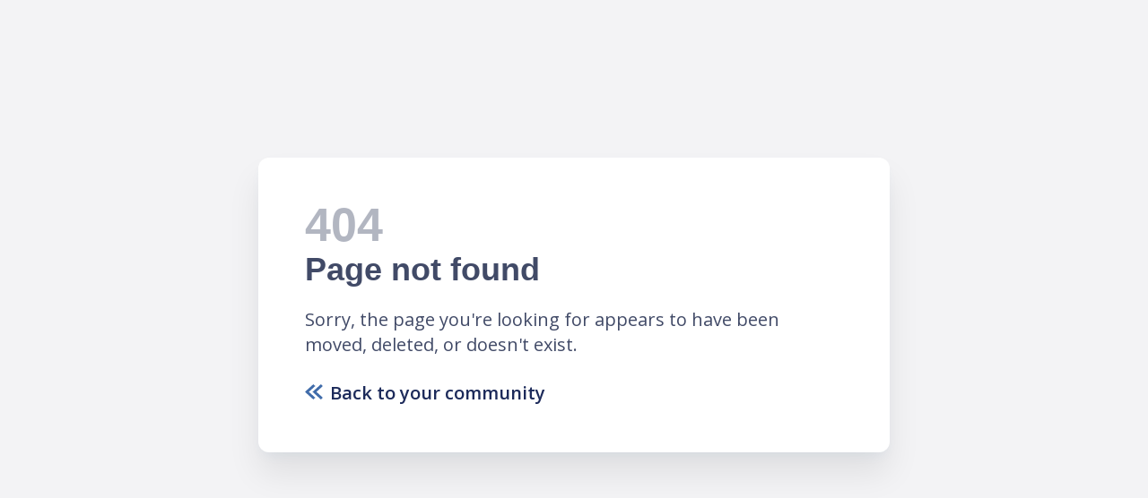

--- FILE ---
content_type: text/html; charset=utf-8
request_url: https://community.californiapolicechiefs.org/eventmenu/wlle/wlleagenda
body_size: 14185
content:
<!doctype html>
<html lang="en" xmlns:ng="http://angularjs.org">
<head>
  <meta name="viewport" content="width=device-width, initial-scale=1" />
  <meta name="referrer" content="origin">
  <meta charset="UTF-8">
  <script type="module">
    if (!("anchorName" in document.documentElement.style)) {
      import("https://unpkg.com/@oddbird/css-anchor-positioning");
    }
  </script>

  <title></title>

  <base href="/" />

  <meta name="public-url" content="https://d18h6z4z64g0kj.cloudfront.net/2026-01-28-501939/" />
  <meta name="client-version" content="2026-01-28-501939" />

  <link rel="canonical" href="https://.mobilize.io" />
  <link rel="shortcut icon" href="https://d3evbfoo20rmgo.cloudfront.net/uploads/favicon/3c17e31d-707a-448f-b7b0-db6402ab6aaa.ico">

  <link href='//fonts.googleapis.com/css?family=Open+Sans:300,400,600,400italic,700' rel='stylesheet' type='text/css'>

  <style>
  :root {
        --theme--primary05: #9fcbff;
        --theme--primary05-fg: #000000;
        --theme--primary20: #90bcfa;
        --theme--primary20-fg: #000000;
        --theme--primary40: #7ca8e6;
        --theme--primary40-fg: #000000;
        --theme--primary60: #6894d2;
        --theme--primary60-fg: #000000;
        --theme--primary80: #5480be;
        --theme--primary80-fg: #000000;
        --theme--primary100: #406caa;
        --theme--primary100-fg: #ffffff;
        --theme--primary120: #2c5896;
        --theme--primary120-fg: #ffffff;
        --theme--secondary100: #21314d;
        --theme--secondary100-fg: #ffffff;
        --theme--neutral00: #ffffff;
        --theme--neutral00-fg: #000000;
        --theme--neutral02: #f9f9fa;
        --theme--neutral02-fg: #000000;
        --theme--neutral05: #f3f3f5;
        --theme--neutral05-fg: #000000;
        --theme--neutral10: #e7e9ed;
        --theme--neutral10-fg: #000000;
        --theme--neutral20: #d0d2d9;
        --theme--neutral20-fg: #000000;
        --theme--neutral40: #a0a5b4;
        --theme--neutral40-fg: #000000;
        --theme--neutral60: #71788c;
        --theme--neutral60-fg: #000000;
        --theme--neutral70: #414a67;
        --theme--neutral70-fg: #ffffff;
        --theme--neutral80: #1c2a5a;
        --theme--neutral80-fg: #ffffff;
        --theme--neutral100: #121d42;
        --theme--neutral100-fg: #ffffff;
        --theme--neutral120: #0b1228;
        --theme--neutral120-fg: #ffffff;
        --theme--error80: #e81a3d;
        --theme--error80-fg: #ffffff;
        --theme--error100: #b0122d;
        --theme--error100-fg: #ffffff;
        --theme--error120: #8d0e24;
        --theme--error120-fg: #ffffff;
        --theme--info100: #53a3ff;
        --theme--info100-fg: #000000;
        --theme--success100: #347D38;
        --theme--success100-fg: #000000;
        --theme--notice100: #FF6305;
        --theme--notice100-fg: #000000;
        --theme--warning100: #ffd62f;
        --theme--warning100-fg: #000000;
    }

</style>
<script type="text/json" id="branding-design-tokens">
  {
  "mob.ref.palette.primary05": "#9fcbff",
  "mob.ref.palette.primary05-fg": "#000000",
  "mob.ref.palette.primary20": "#90bcfa",
  "mob.ref.palette.primary20-fg": "#000000",
  "mob.ref.palette.primary40": "#7ca8e6",
  "mob.ref.palette.primary40-fg": "#000000",
  "mob.ref.palette.primary60": "#6894d2",
  "mob.ref.palette.primary60-fg": "#000000",
  "mob.ref.palette.primary80": "#5480be",
  "mob.ref.palette.primary80-fg": "#000000",
  "mob.ref.palette.primary100": "#406caa",
  "mob.ref.palette.primary100-fg": "#ffffff",
  "mob.ref.palette.primary120": "#2c5896",
  "mob.ref.palette.primary120-fg": "#ffffff",
  "mob.ref.palette.secondary100": "#21314d",
  "mob.ref.palette.secondary100-fg": "#ffffff",
  "mob.ref.palette.neutral00": "#ffffff",
  "mob.ref.palette.neutral00-fg": "#000000",
  "mob.ref.palette.neutral02": "#f9f9fa",
  "mob.ref.palette.neutral02-fg": "#000000",
  "mob.ref.palette.neutral05": "#f3f3f5",
  "mob.ref.palette.neutral05-fg": "#000000",
  "mob.ref.palette.neutral10": "#e7e9ed",
  "mob.ref.palette.neutral10-fg": "#000000",
  "mob.ref.palette.neutral20": "#d0d2d9",
  "mob.ref.palette.neutral20-fg": "#000000",
  "mob.ref.palette.neutral40": "#a0a5b4",
  "mob.ref.palette.neutral40-fg": "#000000",
  "mob.ref.palette.neutral60": "#71788c",
  "mob.ref.palette.neutral60-fg": "#000000",
  "mob.ref.palette.neutral70": "#414a67",
  "mob.ref.palette.neutral70-fg": "#ffffff",
  "mob.ref.palette.neutral80": "#1c2a5a",
  "mob.ref.palette.neutral80-fg": "#ffffff",
  "mob.ref.palette.neutral100": "#121d42",
  "mob.ref.palette.neutral100-fg": "#ffffff",
  "mob.ref.palette.neutral120": "#0b1228",
  "mob.ref.palette.neutral120-fg": "#ffffff",
  "mob.ref.palette.error80": "#e81a3d",
  "mob.ref.palette.error80-fg": "#ffffff",
  "mob.ref.palette.error100": "#b0122d",
  "mob.ref.palette.error100-fg": "#ffffff",
  "mob.ref.palette.error120": "#8d0e24",
  "mob.ref.palette.error120-fg": "#ffffff",
  "mob.ref.palette.info100": "#53a3ff",
  "mob.ref.palette.info100-fg": "#000000",
  "mob.ref.palette.success100": "#347D38",
  "mob.ref.palette.success100-fg": "#000000",
  "mob.ref.palette.notice100": "#FF6305",
  "mob.ref.palette.notice100-fg": "#000000",
  "mob.ref.palette.warning100": "#ffd62f",
  "mob.ref.palette.warning100-fg": "#000000"
}
</script>

  <link rel="stylesheet" href="https://d18h6z4z64g0kj.cloudfront.net/uploads/2026-01-28-501939/style_p_406caa_s_21314d.css" id="main_stylesheet" />

  <!-- DNS prefetch -->
  <link rel="dns-prefetch" href="//cdnjs.cloudflare.com">
  <link rel="dns-prefetch" href="//maps.googleapis.com">
  <link rel="dns-prefetch" href="https://d18h6z4z64g0kj.cloudfront.net/">
  <!-- DNS prefetch - end -->

  <!-- start Segment -->
    <script>
//<![CDATA[
        !function(){var analytics=window.analytics=window.analytics||[];if(!analytics.initialize)if(analytics.invoked)window.console&&console.error&&console.error("Segment snippet included twice.");else{analytics.invoked=!0;analytics.methods=["trackSubmit","trackClick","trackLink","trackForm","pageview","identify","reset","group","track","ready","alias","debug","page","once","off","on","addSourceMiddleware","addIntegrationMiddleware","setAnonymousId","addDestinationMiddleware"];analytics.factory=function(e){return function(){var t=Array.prototype.slice.call(arguments);t.unshift(e);analytics.push(t);return analytics}};for(var e=0;e<analytics.methods.length;e++){var t=analytics.methods[e];analytics[t]=analytics.factory(t)}analytics.load=function(e,t){var n=document.createElement("script");n.type="text/javascript";n.async=!0;n.src="https://cdn.segment.com/analytics.js/v1/"+e+"/analytics.min.js";var a=document.getElementsByTagName("script")[0];a.parentNode.insertBefore(n,a);analytics._loadOptions=t};analytics.SNIPPET_VERSION="4.1.0";
            window.segement_api_id = "locked-cEqVXbbDbY1PSgBof5YcAbGILleYlLPz";
            analytics.load(window.segement_api_id)
        }}();

//]]>
</script>  <!-- end Segment -->

  <script>
//<![CDATA[
    if (!window.location.origin){
      window.location.origin = window.location.protocol+"//"+window.location.host;
    }

    var doc = document.documentElement;
    doc.setAttribute('data-useragent', navigator.userAgent);

//]]>
</script>
    <meta name="organization" content="{&quot;id&quot;:48748,&quot;subdomain&quot;:&quot;cpca&quot;,&quot;short_description&quot;:null,&quot;activated_time&quot;:&quot;2025-01-16T22:29:26Z&quot;,&quot;custom_email_footer&quot;:null,&quot;require_email_opt_in&quot;:false,&quot;default_membership_tier_name&quot;:null,&quot;hostname&quot;:&quot;community.californiapolicechiefs.org&quot;,&quot;non_vanity_uri&quot;:&quot;https://cpca.mobilize.io&quot;,&quot;owner&quot;:{&quot;email&quot;:&quot;osandoz@californiapolicechiefs.org&quot;},&quot;name&quot;:&quot;CPCA&quot;,&quot;activationStage&quot;:&quot;start_trial&quot;,&quot;amountUsers&quot;:2731,&quot;logo&quot;:{&quot;mini_thumb&quot;:&quot;https://d3evbfoo20rmgo.cloudfront.net/uploads/organization/logo/48748/mini_thumb_c92199c9-b0c0-4d0a-8a03-daf0fd8619e4.png&quot;,&quot;small_thumb&quot;:&quot;https://d3evbfoo20rmgo.cloudfront.net/uploads/organization/logo/48748/small_thumb_c92199c9-b0c0-4d0a-8a03-daf0fd8619e4.png&quot;,&quot;thumb&quot;:&quot;https://d3evbfoo20rmgo.cloudfront.net/uploads/organization/logo/48748/thumb_c92199c9-b0c0-4d0a-8a03-daf0fd8619e4.png&quot;},&quot;has_public_groups&quot;:false,&quot;account&quot;:{&quot;is_free_plan&quot;:false,&quot;plan_name&quot;:&quot;Bespoke&quot;,&quot;in_grace_period&quot;:false,&quot;is_account_locked&quot;:false,&quot;allowed_features&quot;:[&quot;activities&quot;,&quot;analytics&quot;,&quot;api&quot;,&quot;comments_notifications&quot;,&quot;custom_domain&quot;,&quot;custom_email_domain&quot;,&quot;custom_email_footer&quot;,&quot;disable_replies&quot;,&quot;immediate_emails&quot;,&quot;enterprise_branding&quot;,&quot;notes&quot;,&quot;opportunity&quot;,&quot;outreach&quot;,&quot;posts_moderation&quot;,&quot;post_scheduling&quot;,&quot;post_templates&quot;,&quot;recommendation&quot;,&quot;sso&quot;],&quot;login_methods&quot;:[&quot;sso&quot;]},&quot;sso&quot;:{&quot;enabled&quot;:true,&quot;button_text&quot;:&quot;Log in with your CPCA MemberCompass&quot;,&quot;provider_type&quot;:&quot;openid&quot;},&quot;branding&quot;:{&quot;enabled&quot;:true,&quot;data&quot;:{&quot;primary_color&quot;:&quot;#406caa&quot;,&quot;secondary_color&quot;:&quot;#21314d&quot;,&quot;favicon&quot;:{&quot;preview&quot;:&quot;https://d3evbfoo20rmgo.cloudfront.net/uploads/favicon/50e1c9dd-3cec-4aeb-a528-c8b8c9da717c.png&quot;,&quot;favicon_96&quot;:&quot;https://d3evbfoo20rmgo.cloudfront.net/uploads/favicon/671bc37a-4ddf-4f24-a5fd-7d0fdea25d33.ico&quot;,&quot;favicon_32&quot;:&quot;https://d3evbfoo20rmgo.cloudfront.net/uploads/favicon/3c17e31d-707a-448f-b7b0-db6402ab6aaa.ico&quot;},&quot;cover_photo&quot;:{&quot;social_large&quot;:&quot;https://d3evbfoo20rmgo.cloudfront.net/uploads/cover/social_large_091A0201.png&quot;,&quot;social_small&quot;:&quot;https://d3evbfoo20rmgo.cloudfront.net/uploads/cover/social_small_091A0201.png&quot;}}},&quot;group_email_suffix&quot;:&quot;groups.californiapolicechiefs.org&quot;,&quot;features&quot;:null}"/>
  <meta name="email" content=""/>
  <meta name="hideConsent" content=""/>

  <meta name="features" content="{&quot;sign_up_react&quot;:true,&quot;calendar_sync&quot;:true,&quot;disable_replies&quot;:true,&quot;post_scheduling&quot;:true,&quot;daily_digest&quot;:true,&quot;post_stats&quot;:true,&quot;sso_authentication&quot;:true,&quot;custom_email_domain&quot;:true,&quot;enterprise_branding&quot;:true,&quot;show_open_in_app_link&quot;:true,&quot;wootric_survey&quot;:true,&quot;post_templates&quot;:true,&quot;registration_requires_captcha&quot;:true,&quot;community_digest_daily&quot;:true,&quot;community_digest_weekly&quot;:true,&quot;editor_mentions&quot;:true,&quot;group_moderators&quot;:true,&quot;posts_moderation&quot;:true,&quot;performance.bulk_preference_lookup_algorithm&quot;:true,&quot;custom_email_domain_v2&quot;:true,&quot;sso.saml.use_vanity_domain&quot;:true,&quot;move_posts&quot;:true,&quot;embedded_videos&quot;:true,&quot;login_methods&quot;:true,&quot;react_migration.event_form&quot;:true,&quot;react_member_db&quot;:true,&quot;modern_suggested_groups&quot;:true,&quot;post_mailers_2023.prevent_bot_action_clicks&quot;:true,&quot;moderation_2025&quot;:true,&quot;community_member_database&quot;:true,&quot;pending_posts_in_feed&quot;:true,&quot;registration_revamp_2023.require_opt_in&quot;:true,&quot;limited_group_visibility&quot;:true,&quot;learning_2025.intended_audience_tiptap&quot;:true,&quot;learning_2025.quizzes_learner_results&quot;:true,&quot;learning_2025.survey_domo_dashboard&quot;:true,&quot;learning_2025.quiz_domo_dashboard&quot;:true,&quot;configurable_deep_links&quot;:true,&quot;use_grover&quot;:true,&quot;toggle_organization_wide_emails_2025&quot;:true,&quot;sso_2025.oauth2&quot;:true,&quot;learning_2025.quiz_question_shuffle&quot;:true,&quot;learning_2025.shuffle_quiz_options&quot;:true,&quot;learning_2025.scorm_embedding&quot;:true,&quot;completed_courses_tab&quot;:true,&quot;lounge_sidebar&quot;:true,&quot;default_membership_tier_redirect_2025&quot;:true,&quot;ai_recommended_courses_2025&quot;:true,&quot;manual_enrollment_2025&quot;:true,&quot;learning_2025.video&quot;:true,&quot;learning_2025.public_catalog_sso&quot;:true,&quot;learning_2025.zoom_webinar_activity_conference_type&quot;:true}" />

      <meta name="androidStoreUrl" content="https://play.google.com/store/apps/details?id=io.mobilize.app"/>
    <meta name="iosStoreUrl" content="https://itunes.apple.com/il/app/mobilize-community-management/id1184323769"/>


  <style type="text/css">
    #startup{
        width: 100%;
        height: 100%;
        margin-top: -56px;
        position: fixed;
        -moz-user-select: none;
        -webkit-user-select: none;
        display: flex;
        align-items: center;
        justify-content: center;
        display: -webkit-box;
        display: -webkit-flex;
        -webkit-align-items: center;
        -webkit-justify-content: center;
    }

    .spinner-container {
        -webkit-animation: rotate 2s linear infinite;
        animation: rotate 2s linear infinite;
        z-index: 2;
    }

    .spinner-container .path {
        stroke-dasharray: 1,150;
        stroke-dashoffset: 0;
        stroke:#406caa;
        stroke-linecap: round;
        -webkit-animation: dash 1.5s ease-in-out infinite;
        animation: dash 1.5s ease-in-out infinite;
    }

</style>
</head>
<body>

<div class="app">
  <ui-view>
    <div id="startup">
      <svg class="spinner-container" style="width:90px;height:90px;" viewBox="0 0 44 44">
        <circle class="path" cx="22" cy="22" r="20" fill="none" stroke-width="4"></circle>
      </svg>
    </div>
  </ui-view>
</div>

<div id="branded-colors" primary-color="#406caa" secondary-color="#21314d" error-color="#b0122d" hidden></div>
<div id="__assets_sprite"></div>

<script src="https://d18h6z4z64g0kj.cloudfront.net/2026-01-28-501939/1vendor.js" crossorigin="anonymous"></script>
<script src="https://d18h6z4z64g0kj.cloudfront.net/2026-01-28-501939/app.js" crossorigin="anonymous"></script>

<!-- Start of mobilizehelp Zendesk Widget script -->
  <script id="ze-snippet" src="https://static.zdassets.com/ekr/snippet.js?key=2a91c831-70d5-4143-9c9b-7c2bc4ea2fc5"> </script>
  <script>
//<![CDATA[
    window.zESettings = {
      webWidget: {
        chat: {
          hideWhenOffline: false
        }
      }
    };

//]]>
</script>  <script>
//<![CDATA[
    var zendeskHackTimeout = setInterval(function() {
      var iframe = document.getElementById('webWidget');
      if (!iframe) { return }
      var style = document.createElement('style');
      style.textContent =
        'img {' +
        '  height: auto !important;' +
        '}'
      ;
      iframe.contentDocument.head.appendChild(style);
      clearTimeout(zendeskHackTimeout);
    }, 1000);

//]]>
</script><!-- End of mobilizehelp Zendesk Widget script -->



</body>
</html>


--- FILE ---
content_type: text/css
request_url: https://d18h6z4z64g0kj.cloudfront.net/uploads/2026-01-28-501939/style_p_406caa_s_21314d.css
body_size: 156303
content:
:root {
  --theme--primary-color: #406caa;
  --theme--primary-color-lighten-05: #4571af;
  --theme--primary-color-10: #9ac6ff;
  --theme--primary-color-80: #5480be;
  --theme--secondary-color: #21314d;
}
/**
 * Variables declared here can be overridden by consuming applications, with
 * the help of the `!default` flag.
 *
 * @example
 *     // overriding $hoverColor
 *     $hoverColor: rgba(red, 0.05);
 *
 *     // overriding image path
 *     $flagsImagePath: "images/";
 *
 *     // import the scss file after the overrides
 *     @import "bower_component/intl-tel-input/src/css/intlTelInput";
 */

.intl-tel-input {
  position: relative;
  display: inline-block;
}

.intl-tel-input * {
  box-sizing: border-box;
  -moz-box-sizing: border-box;
}

.intl-tel-input .hide {
  display: none;
}

.intl-tel-input .v-hide {
  visibility: hidden;
}

.intl-tel-input input,
.intl-tel-input input[type=text],
.intl-tel-input input[type=tel] {
  position: relative;
  z-index: 0;
  margin-top: 0 !important;
  margin-bottom: 0 !important;
  padding-right: 36px;
  margin-right: 0;
}

.intl-tel-input .flag-container {
  position: absolute;
  top: 0;
  bottom: 0;
  right: 0;
  padding: 1px;
}

.intl-tel-input .selected-flag {
  z-index: 1;
  position: relative;
  width: 36px;
  height: 100%;
  padding: 0 0 0 8px;
}

.intl-tel-input .selected-flag .iti-flag {
  position: absolute;
  top: 0;
  bottom: 0;
  margin: auto;
}

.intl-tel-input .selected-flag .iti-arrow {
  position: absolute;
  top: 50%;
  margin-top: -2px;
  right: 6px;
  width: 0;
  height: 0;
  border-left: 3px solid transparent;
  border-right: 3px solid transparent;
  border-top: 4px solid #555;
}

.intl-tel-input .selected-flag .iti-arrow.up {
  border-top: none;
  border-bottom: 4px solid #555;
}

.intl-tel-input .country-list {
  position: absolute;
  z-index: 2;
  list-style: none;
  text-align: left;
  padding: 0;
  margin: 0 0 0 -1px;
  box-shadow: 1px 1px 4px rgba(0, 0, 0, 0.2);
  background-color: white;
  border: 1px solid #CCC;
  white-space: nowrap;
  max-height: 200px;
  overflow-y: scroll;
}

.intl-tel-input .country-list.dropup {
  bottom: 100%;
  margin-bottom: -1px;
}

.intl-tel-input .country-list .flag-box {
  display: inline-block;
  width: 20px;
}

@media (max-width: 500px) {
  .intl-tel-input .country-list {
    white-space: normal;
  }
}

.intl-tel-input .country-list .divider {
  padding-bottom: 5px;
  margin-bottom: 5px;
  border-bottom: 1px solid #CCC;
}

.intl-tel-input .country-list .country {
  padding: 5px 10px;
}

.intl-tel-input .country-list .country .dial-code {
  color: #999;
}

.intl-tel-input .country-list .country.highlight {
  background-color: rgba(0, 0, 0, 0.05);
}

.intl-tel-input .country-list .flag-box,
.intl-tel-input .country-list .country-name,
.intl-tel-input .country-list .dial-code {
  vertical-align: middle;
}

.intl-tel-input .country-list .flag-box,
.intl-tel-input .country-list .country-name {
  margin-right: 6px;
}

.intl-tel-input.allow-dropdown input,
.intl-tel-input.allow-dropdown input[type=text],
.intl-tel-input.allow-dropdown input[type=tel],
.intl-tel-input.separate-dial-code input,
.intl-tel-input.separate-dial-code input[type=text],
.intl-tel-input.separate-dial-code input[type=tel] {
  padding-right: 6px;
  padding-left: 52px;
  margin-left: 0;
}

.intl-tel-input.allow-dropdown .flag-container,
.intl-tel-input.separate-dial-code .flag-container {
  right: auto;
  left: 0;
}

.intl-tel-input.allow-dropdown .selected-flag,
.intl-tel-input.separate-dial-code .selected-flag {
  width: 46px;
}

.intl-tel-input.allow-dropdown .flag-container:hover {
  cursor: pointer;
}

.intl-tel-input.allow-dropdown .flag-container:hover .selected-flag {
  background-color: rgba(0, 0, 0, 0.05);
}

.intl-tel-input.allow-dropdown input[disabled] + .flag-container:hover,
.intl-tel-input.allow-dropdown input[readonly] + .flag-container:hover {
  cursor: default;
}

.intl-tel-input.allow-dropdown input[disabled] + .flag-container:hover .selected-flag,
.intl-tel-input.allow-dropdown input[readonly] + .flag-container:hover .selected-flag {
  background-color: transparent;
}

.intl-tel-input.separate-dial-code .selected-flag {
  background-color: rgba(0, 0, 0, 0.05);
  display: table;
}

.intl-tel-input.separate-dial-code .selected-dial-code {
  display: table-cell;
  vertical-align: middle;
  padding-left: 28px;
}

.intl-tel-input.separate-dial-code.iti-sdc-2 input,
.intl-tel-input.separate-dial-code.iti-sdc-2 input[type=text],
.intl-tel-input.separate-dial-code.iti-sdc-2 input[type=tel] {
  padding-left: 66px;
}

.intl-tel-input.separate-dial-code.iti-sdc-2 .selected-flag {
  width: 60px;
}

.intl-tel-input.separate-dial-code.allow-dropdown.iti-sdc-2 input,
.intl-tel-input.separate-dial-code.allow-dropdown.iti-sdc-2 input[type=text],
.intl-tel-input.separate-dial-code.allow-dropdown.iti-sdc-2 input[type=tel] {
  padding-left: 76px;
}

.intl-tel-input.separate-dial-code.allow-dropdown.iti-sdc-2 .selected-flag {
  width: 70px;
}

.intl-tel-input.separate-dial-code.iti-sdc-3 input,
.intl-tel-input.separate-dial-code.iti-sdc-3 input[type=text],
.intl-tel-input.separate-dial-code.iti-sdc-3 input[type=tel] {
  padding-left: 74px;
}

.intl-tel-input.separate-dial-code.iti-sdc-3 .selected-flag {
  width: 68px;
}

.intl-tel-input.separate-dial-code.allow-dropdown.iti-sdc-3 input,
.intl-tel-input.separate-dial-code.allow-dropdown.iti-sdc-3 input[type=text],
.intl-tel-input.separate-dial-code.allow-dropdown.iti-sdc-3 input[type=tel] {
  padding-left: 84px;
}

.intl-tel-input.separate-dial-code.allow-dropdown.iti-sdc-3 .selected-flag {
  width: 78px;
}

.intl-tel-input.separate-dial-code.iti-sdc-4 input,
.intl-tel-input.separate-dial-code.iti-sdc-4 input[type=text],
.intl-tel-input.separate-dial-code.iti-sdc-4 input[type=tel] {
  padding-left: 82px;
}

.intl-tel-input.separate-dial-code.iti-sdc-4 .selected-flag {
  width: 76px;
}

.intl-tel-input.separate-dial-code.allow-dropdown.iti-sdc-4 input,
.intl-tel-input.separate-dial-code.allow-dropdown.iti-sdc-4 input[type=text],
.intl-tel-input.separate-dial-code.allow-dropdown.iti-sdc-4 input[type=tel] {
  padding-left: 92px;
}

.intl-tel-input.separate-dial-code.allow-dropdown.iti-sdc-4 .selected-flag {
  width: 86px;
}

.intl-tel-input.separate-dial-code.iti-sdc-5 input,
.intl-tel-input.separate-dial-code.iti-sdc-5 input[type=text],
.intl-tel-input.separate-dial-code.iti-sdc-5 input[type=tel] {
  padding-left: 90px;
}

.intl-tel-input.separate-dial-code.iti-sdc-5 .selected-flag {
  width: 84px;
}

.intl-tel-input.separate-dial-code.allow-dropdown.iti-sdc-5 input,
.intl-tel-input.separate-dial-code.allow-dropdown.iti-sdc-5 input[type=text],
.intl-tel-input.separate-dial-code.allow-dropdown.iti-sdc-5 input[type=tel] {
  padding-left: 100px;
}

.intl-tel-input.separate-dial-code.allow-dropdown.iti-sdc-5 .selected-flag {
  width: 94px;
}

.intl-tel-input.iti-container {
  position: absolute;
  top: -1000px;
  left: -1000px;
  z-index: 1060;
  padding: 1px;
}

.intl-tel-input.iti-container:hover {
  cursor: pointer;
}

.iti-mobile .intl-tel-input.iti-container {
  top: 30px;
  bottom: 30px;
  left: 30px;
  right: 30px;
  position: fixed;
}

.iti-mobile .intl-tel-input .country-list {
  max-height: 100%;
  width: 100%;
}

.iti-mobile .intl-tel-input .country-list .country {
  padding: 10px 10px;
  line-height: 1.5em;
}

.iti-flag {
  width: 20px;
}

.iti-flag.be {
  width: 18px;
}

.iti-flag.ch {
  width: 15px;
}

.iti-flag.mc {
  width: 19px;
}

.iti-flag.ne {
  width: 18px;
}

.iti-flag.np {
  width: 13px;
}

.iti-flag.va {
  width: 15px;
}

@media only screen and (min-device-pixel-ratio: 2), only screen and (min-resolution: 192dpi), only screen and (min-resolution: 2dppx) {
  .iti-flag {
    background-size: 5630px 15px;
  }
}

.iti-flag.ac {
  height: 10px;
  background-position: 0px 0px;
}

.iti-flag.ad {
  height: 14px;
  background-position: -22px 0px;
}

.iti-flag.ae {
  height: 10px;
  background-position: -44px 0px;
}

.iti-flag.af {
  height: 14px;
  background-position: -66px 0px;
}

.iti-flag.ag {
  height: 14px;
  background-position: -88px 0px;
}

.iti-flag.ai {
  height: 10px;
  background-position: -110px 0px;
}

.iti-flag.al {
  height: 15px;
  background-position: -132px 0px;
}

.iti-flag.am {
  height: 10px;
  background-position: -154px 0px;
}

.iti-flag.ao {
  height: 14px;
  background-position: -176px 0px;
}

.iti-flag.aq {
  height: 14px;
  background-position: -198px 0px;
}

.iti-flag.ar {
  height: 13px;
  background-position: -220px 0px;
}

.iti-flag.as {
  height: 10px;
  background-position: -242px 0px;
}

.iti-flag.at {
  height: 14px;
  background-position: -264px 0px;
}

.iti-flag.au {
  height: 10px;
  background-position: -286px 0px;
}

.iti-flag.aw {
  height: 14px;
  background-position: -308px 0px;
}

.iti-flag.ax {
  height: 13px;
  background-position: -330px 0px;
}

.iti-flag.az {
  height: 10px;
  background-position: -352px 0px;
}

.iti-flag.ba {
  height: 10px;
  background-position: -374px 0px;
}

.iti-flag.bb {
  height: 14px;
  background-position: -396px 0px;
}

.iti-flag.bd {
  height: 12px;
  background-position: -418px 0px;
}

.iti-flag.be {
  height: 15px;
  background-position: -440px 0px;
}

.iti-flag.bf {
  height: 14px;
  background-position: -460px 0px;
}

.iti-flag.bg {
  height: 12px;
  background-position: -482px 0px;
}

.iti-flag.bh {
  height: 12px;
  background-position: -504px 0px;
}

.iti-flag.bi {
  height: 12px;
  background-position: -526px 0px;
}

.iti-flag.bj {
  height: 14px;
  background-position: -548px 0px;
}

.iti-flag.bl {
  height: 14px;
  background-position: -570px 0px;
}

.iti-flag.bm {
  height: 10px;
  background-position: -592px 0px;
}

.iti-flag.bn {
  height: 10px;
  background-position: -614px 0px;
}

.iti-flag.bo {
  height: 14px;
  background-position: -636px 0px;
}

.iti-flag.bq {
  height: 14px;
  background-position: -658px 0px;
}

.iti-flag.br {
  height: 14px;
  background-position: -680px 0px;
}

.iti-flag.bs {
  height: 10px;
  background-position: -702px 0px;
}

.iti-flag.bt {
  height: 14px;
  background-position: -724px 0px;
}

.iti-flag.bv {
  height: 15px;
  background-position: -746px 0px;
}

.iti-flag.bw {
  height: 14px;
  background-position: -768px 0px;
}

.iti-flag.by {
  height: 10px;
  background-position: -790px 0px;
}

.iti-flag.bz {
  height: 14px;
  background-position: -812px 0px;
}

.iti-flag.ca {
  height: 10px;
  background-position: -834px 0px;
}

.iti-flag.cc {
  height: 10px;
  background-position: -856px 0px;
}

.iti-flag.cd {
  height: 15px;
  background-position: -878px 0px;
}

.iti-flag.cf {
  height: 14px;
  background-position: -900px 0px;
}

.iti-flag.cg {
  height: 14px;
  background-position: -922px 0px;
}

.iti-flag.ch {
  height: 15px;
  background-position: -944px 0px;
}

.iti-flag.ci {
  height: 14px;
  background-position: -961px 0px;
}

.iti-flag.ck {
  height: 10px;
  background-position: -983px 0px;
}

.iti-flag.cl {
  height: 14px;
  background-position: -1005px 0px;
}

.iti-flag.cm {
  height: 14px;
  background-position: -1027px 0px;
}

.iti-flag.cn {
  height: 14px;
  background-position: -1049px 0px;
}

.iti-flag.co {
  height: 14px;
  background-position: -1071px 0px;
}

.iti-flag.cp {
  height: 14px;
  background-position: -1093px 0px;
}

.iti-flag.cr {
  height: 12px;
  background-position: -1115px 0px;
}

.iti-flag.cu {
  height: 10px;
  background-position: -1137px 0px;
}

.iti-flag.cv {
  height: 12px;
  background-position: -1159px 0px;
}

.iti-flag.cw {
  height: 14px;
  background-position: -1181px 0px;
}

.iti-flag.cx {
  height: 10px;
  background-position: -1203px 0px;
}

.iti-flag.cy {
  height: 13px;
  background-position: -1225px 0px;
}

.iti-flag.cz {
  height: 14px;
  background-position: -1247px 0px;
}

.iti-flag.de {
  height: 12px;
  background-position: -1269px 0px;
}

.iti-flag.dg {
  height: 10px;
  background-position: -1291px 0px;
}

.iti-flag.dj {
  height: 14px;
  background-position: -1313px 0px;
}

.iti-flag.dk {
  height: 15px;
  background-position: -1335px 0px;
}

.iti-flag.dm {
  height: 10px;
  background-position: -1357px 0px;
}

.iti-flag.do {
  height: 13px;
  background-position: -1379px 0px;
}

.iti-flag.dz {
  height: 14px;
  background-position: -1401px 0px;
}

.iti-flag.ea {
  height: 14px;
  background-position: -1423px 0px;
}

.iti-flag.ec {
  height: 14px;
  background-position: -1445px 0px;
}

.iti-flag.ee {
  height: 13px;
  background-position: -1467px 0px;
}

.iti-flag.eg {
  height: 14px;
  background-position: -1489px 0px;
}

.iti-flag.eh {
  height: 10px;
  background-position: -1511px 0px;
}

.iti-flag.er {
  height: 10px;
  background-position: -1533px 0px;
}

.iti-flag.es {
  height: 14px;
  background-position: -1555px 0px;
}

.iti-flag.et {
  height: 10px;
  background-position: -1577px 0px;
}

.iti-flag.eu {
  height: 14px;
  background-position: -1599px 0px;
}

.iti-flag.fi {
  height: 12px;
  background-position: -1621px 0px;
}

.iti-flag.fj {
  height: 10px;
  background-position: -1643px 0px;
}

.iti-flag.fk {
  height: 10px;
  background-position: -1665px 0px;
}

.iti-flag.fm {
  height: 11px;
  background-position: -1687px 0px;
}

.iti-flag.fo {
  height: 15px;
  background-position: -1709px 0px;
}

.iti-flag.fr {
  height: 14px;
  background-position: -1731px 0px;
}

.iti-flag.ga {
  height: 15px;
  background-position: -1753px 0px;
}

.iti-flag.gb {
  height: 10px;
  background-position: -1775px 0px;
}

.iti-flag.gd {
  height: 12px;
  background-position: -1797px 0px;
}

.iti-flag.ge {
  height: 14px;
  background-position: -1819px 0px;
}

.iti-flag.gf {
  height: 14px;
  background-position: -1841px 0px;
}

.iti-flag.gg {
  height: 14px;
  background-position: -1863px 0px;
}

.iti-flag.gh {
  height: 14px;
  background-position: -1885px 0px;
}

.iti-flag.gi {
  height: 10px;
  background-position: -1907px 0px;
}

.iti-flag.gl {
  height: 14px;
  background-position: -1929px 0px;
}

.iti-flag.gm {
  height: 14px;
  background-position: -1951px 0px;
}

.iti-flag.gn {
  height: 14px;
  background-position: -1973px 0px;
}

.iti-flag.gp {
  height: 14px;
  background-position: -1995px 0px;
}

.iti-flag.gq {
  height: 14px;
  background-position: -2017px 0px;
}

.iti-flag.gr {
  height: 14px;
  background-position: -2039px 0px;
}

.iti-flag.gs {
  height: 10px;
  background-position: -2061px 0px;
}

.iti-flag.gt {
  height: 13px;
  background-position: -2083px 0px;
}

.iti-flag.gu {
  height: 11px;
  background-position: -2105px 0px;
}

.iti-flag.gw {
  height: 10px;
  background-position: -2127px 0px;
}

.iti-flag.gy {
  height: 12px;
  background-position: -2149px 0px;
}

.iti-flag.hk {
  height: 14px;
  background-position: -2171px 0px;
}

.iti-flag.hm {
  height: 10px;
  background-position: -2193px 0px;
}

.iti-flag.hn {
  height: 10px;
  background-position: -2215px 0px;
}

.iti-flag.hr {
  height: 10px;
  background-position: -2237px 0px;
}

.iti-flag.ht {
  height: 12px;
  background-position: -2259px 0px;
}

.iti-flag.hu {
  height: 10px;
  background-position: -2281px 0px;
}

.iti-flag.ic {
  height: 14px;
  background-position: -2303px 0px;
}

.iti-flag.id {
  height: 14px;
  background-position: -2325px 0px;
}

.iti-flag.ie {
  height: 10px;
  background-position: -2347px 0px;
}

.iti-flag.il {
  height: 15px;
  background-position: -2369px 0px;
}

.iti-flag.im {
  height: 10px;
  background-position: -2391px 0px;
}

.iti-flag.in {
  height: 14px;
  background-position: -2413px 0px;
}

.iti-flag.io {
  height: 10px;
  background-position: -2435px 0px;
}

.iti-flag.iq {
  height: 14px;
  background-position: -2457px 0px;
}

.iti-flag.ir {
  height: 12px;
  background-position: -2479px 0px;
}

.iti-flag.is {
  height: 15px;
  background-position: -2501px 0px;
}

.iti-flag.it {
  height: 14px;
  background-position: -2523px 0px;
}

.iti-flag.je {
  height: 12px;
  background-position: -2545px 0px;
}

.iti-flag.jm {
  height: 10px;
  background-position: -2567px 0px;
}

.iti-flag.jo {
  height: 10px;
  background-position: -2589px 0px;
}

.iti-flag.jp {
  height: 14px;
  background-position: -2611px 0px;
}

.iti-flag.ke {
  height: 14px;
  background-position: -2633px 0px;
}

.iti-flag.kg {
  height: 12px;
  background-position: -2655px 0px;
}

.iti-flag.kh {
  height: 13px;
  background-position: -2677px 0px;
}

.iti-flag.ki {
  height: 10px;
  background-position: -2699px 0px;
}

.iti-flag.km {
  height: 12px;
  background-position: -2721px 0px;
}

.iti-flag.kn {
  height: 14px;
  background-position: -2743px 0px;
}

.iti-flag.kp {
  height: 10px;
  background-position: -2765px 0px;
}

.iti-flag.kr {
  height: 14px;
  background-position: -2787px 0px;
}

.iti-flag.kw {
  height: 10px;
  background-position: -2809px 0px;
}

.iti-flag.ky {
  height: 10px;
  background-position: -2831px 0px;
}

.iti-flag.kz {
  height: 10px;
  background-position: -2853px 0px;
}

.iti-flag.la {
  height: 14px;
  background-position: -2875px 0px;
}

.iti-flag.lb {
  height: 14px;
  background-position: -2897px 0px;
}

.iti-flag.lc {
  height: 10px;
  background-position: -2919px 0px;
}

.iti-flag.li {
  height: 12px;
  background-position: -2941px 0px;
}

.iti-flag.lk {
  height: 10px;
  background-position: -2963px 0px;
}

.iti-flag.lr {
  height: 11px;
  background-position: -2985px 0px;
}

.iti-flag.ls {
  height: 14px;
  background-position: -3007px 0px;
}

.iti-flag.lt {
  height: 12px;
  background-position: -3029px 0px;
}

.iti-flag.lu {
  height: 12px;
  background-position: -3051px 0px;
}

.iti-flag.lv {
  height: 10px;
  background-position: -3073px 0px;
}

.iti-flag.ly {
  height: 10px;
  background-position: -3095px 0px;
}

.iti-flag.ma {
  height: 14px;
  background-position: -3117px 0px;
}

.iti-flag.mc {
  height: 15px;
  background-position: -3139px 0px;
}

.iti-flag.md {
  height: 10px;
  background-position: -3160px 0px;
}

.iti-flag.me {
  height: 10px;
  background-position: -3182px 0px;
}

.iti-flag.mf {
  height: 14px;
  background-position: -3204px 0px;
}

.iti-flag.mg {
  height: 14px;
  background-position: -3226px 0px;
}

.iti-flag.mh {
  height: 11px;
  background-position: -3248px 0px;
}

.iti-flag.mk {
  height: 10px;
  background-position: -3270px 0px;
}

.iti-flag.ml {
  height: 14px;
  background-position: -3292px 0px;
}

.iti-flag.mm {
  height: 14px;
  background-position: -3314px 0px;
}

.iti-flag.mn {
  height: 10px;
  background-position: -3336px 0px;
}

.iti-flag.mo {
  height: 14px;
  background-position: -3358px 0px;
}

.iti-flag.mp {
  height: 10px;
  background-position: -3380px 0px;
}

.iti-flag.mq {
  height: 14px;
  background-position: -3402px 0px;
}

.iti-flag.mr {
  height: 14px;
  background-position: -3424px 0px;
}

.iti-flag.ms {
  height: 10px;
  background-position: -3446px 0px;
}

.iti-flag.mt {
  height: 14px;
  background-position: -3468px 0px;
}

.iti-flag.mu {
  height: 14px;
  background-position: -3490px 0px;
}

.iti-flag.mv {
  height: 14px;
  background-position: -3512px 0px;
}

.iti-flag.mw {
  height: 14px;
  background-position: -3534px 0px;
}

.iti-flag.mx {
  height: 12px;
  background-position: -3556px 0px;
}

.iti-flag.my {
  height: 10px;
  background-position: -3578px 0px;
}

.iti-flag.mz {
  height: 14px;
  background-position: -3600px 0px;
}

.iti-flag.na {
  height: 14px;
  background-position: -3622px 0px;
}

.iti-flag.nc {
  height: 10px;
  background-position: -3644px 0px;
}

.iti-flag.ne {
  height: 15px;
  background-position: -3666px 0px;
}

.iti-flag.nf {
  height: 10px;
  background-position: -3686px 0px;
}

.iti-flag.ng {
  height: 10px;
  background-position: -3708px 0px;
}

.iti-flag.ni {
  height: 12px;
  background-position: -3730px 0px;
}

.iti-flag.nl {
  height: 14px;
  background-position: -3752px 0px;
}

.iti-flag.no {
  height: 15px;
  background-position: -3774px 0px;
}

.iti-flag.np {
  height: 15px;
  background-position: -3796px 0px;
}

.iti-flag.nr {
  height: 10px;
  background-position: -3811px 0px;
}

.iti-flag.nu {
  height: 10px;
  background-position: -3833px 0px;
}

.iti-flag.nz {
  height: 10px;
  background-position: -3855px 0px;
}

.iti-flag.om {
  height: 10px;
  background-position: -3877px 0px;
}

.iti-flag.pa {
  height: 14px;
  background-position: -3899px 0px;
}

.iti-flag.pe {
  height: 14px;
  background-position: -3921px 0px;
}

.iti-flag.pf {
  height: 14px;
  background-position: -3943px 0px;
}

.iti-flag.pg {
  height: 15px;
  background-position: -3965px 0px;
}

.iti-flag.ph {
  height: 10px;
  background-position: -3987px 0px;
}

.iti-flag.pk {
  height: 14px;
  background-position: -4009px 0px;
}

.iti-flag.pl {
  height: 13px;
  background-position: -4031px 0px;
}

.iti-flag.pm {
  height: 14px;
  background-position: -4053px 0px;
}

.iti-flag.pn {
  height: 10px;
  background-position: -4075px 0px;
}

.iti-flag.pr {
  height: 14px;
  background-position: -4097px 0px;
}

.iti-flag.ps {
  height: 10px;
  background-position: -4119px 0px;
}

.iti-flag.pt {
  height: 14px;
  background-position: -4141px 0px;
}

.iti-flag.pw {
  height: 13px;
  background-position: -4163px 0px;
}

.iti-flag.py {
  height: 11px;
  background-position: -4185px 0px;
}

.iti-flag.qa {
  height: 8px;
  background-position: -4207px 0px;
}

.iti-flag.re {
  height: 14px;
  background-position: -4229px 0px;
}

.iti-flag.ro {
  height: 14px;
  background-position: -4251px 0px;
}

.iti-flag.rs {
  height: 14px;
  background-position: -4273px 0px;
}

.iti-flag.ru {
  height: 14px;
  background-position: -4295px 0px;
}

.iti-flag.rw {
  height: 14px;
  background-position: -4317px 0px;
}

.iti-flag.sa {
  height: 14px;
  background-position: -4339px 0px;
}

.iti-flag.sb {
  height: 10px;
  background-position: -4361px 0px;
}

.iti-flag.sc {
  height: 10px;
  background-position: -4383px 0px;
}

.iti-flag.sd {
  height: 10px;
  background-position: -4405px 0px;
}

.iti-flag.se {
  height: 13px;
  background-position: -4427px 0px;
}

.iti-flag.sg {
  height: 14px;
  background-position: -4449px 0px;
}

.iti-flag.sh {
  height: 10px;
  background-position: -4471px 0px;
}

.iti-flag.si {
  height: 10px;
  background-position: -4493px 0px;
}

.iti-flag.sj {
  height: 15px;
  background-position: -4515px 0px;
}

.iti-flag.sk {
  height: 14px;
  background-position: -4537px 0px;
}

.iti-flag.sl {
  height: 14px;
  background-position: -4559px 0px;
}

.iti-flag.sm {
  height: 15px;
  background-position: -4581px 0px;
}

.iti-flag.sn {
  height: 14px;
  background-position: -4603px 0px;
}

.iti-flag.so {
  height: 14px;
  background-position: -4625px 0px;
}

.iti-flag.sr {
  height: 14px;
  background-position: -4647px 0px;
}

.iti-flag.ss {
  height: 10px;
  background-position: -4669px 0px;
}

.iti-flag.st {
  height: 10px;
  background-position: -4691px 0px;
}

.iti-flag.sv {
  height: 12px;
  background-position: -4713px 0px;
}

.iti-flag.sx {
  height: 14px;
  background-position: -4735px 0px;
}

.iti-flag.sy {
  height: 14px;
  background-position: -4757px 0px;
}

.iti-flag.sz {
  height: 14px;
  background-position: -4779px 0px;
}

.iti-flag.ta {
  height: 10px;
  background-position: -4801px 0px;
}

.iti-flag.tc {
  height: 10px;
  background-position: -4823px 0px;
}

.iti-flag.td {
  height: 14px;
  background-position: -4845px 0px;
}

.iti-flag.tf {
  height: 14px;
  background-position: -4867px 0px;
}

.iti-flag.tg {
  height: 13px;
  background-position: -4889px 0px;
}

.iti-flag.th {
  height: 14px;
  background-position: -4911px 0px;
}

.iti-flag.tj {
  height: 10px;
  background-position: -4933px 0px;
}

.iti-flag.tk {
  height: 10px;
  background-position: -4955px 0px;
}

.iti-flag.tl {
  height: 10px;
  background-position: -4977px 0px;
}

.iti-flag.tm {
  height: 14px;
  background-position: -4999px 0px;
}

.iti-flag.tn {
  height: 14px;
  background-position: -5021px 0px;
}

.iti-flag.to {
  height: 10px;
  background-position: -5043px 0px;
}

.iti-flag.tr {
  height: 14px;
  background-position: -5065px 0px;
}

.iti-flag.tt {
  height: 12px;
  background-position: -5087px 0px;
}

.iti-flag.tv {
  height: 10px;
  background-position: -5109px 0px;
}

.iti-flag.tw {
  height: 14px;
  background-position: -5131px 0px;
}

.iti-flag.tz {
  height: 14px;
  background-position: -5153px 0px;
}

.iti-flag.ua {
  height: 14px;
  background-position: -5175px 0px;
}

.iti-flag.ug {
  height: 14px;
  background-position: -5197px 0px;
}

.iti-flag.um {
  height: 11px;
  background-position: -5219px 0px;
}

.iti-flag.us {
  height: 11px;
  background-position: -5241px 0px;
}

.iti-flag.uy {
  height: 14px;
  background-position: -5263px 0px;
}

.iti-flag.uz {
  height: 10px;
  background-position: -5285px 0px;
}

.iti-flag.va {
  height: 15px;
  background-position: -5307px 0px;
}

.iti-flag.vc {
  height: 14px;
  background-position: -5324px 0px;
}

.iti-flag.ve {
  height: 14px;
  background-position: -5346px 0px;
}

.iti-flag.vg {
  height: 10px;
  background-position: -5368px 0px;
}

.iti-flag.vi {
  height: 14px;
  background-position: -5390px 0px;
}

.iti-flag.vn {
  height: 14px;
  background-position: -5412px 0px;
}

.iti-flag.vu {
  height: 12px;
  background-position: -5434px 0px;
}

.iti-flag.wf {
  height: 14px;
  background-position: -5456px 0px;
}

.iti-flag.ws {
  height: 10px;
  background-position: -5478px 0px;
}

.iti-flag.xk {
  height: 15px;
  background-position: -5500px 0px;
}

.iti-flag.ye {
  height: 14px;
  background-position: -5522px 0px;
}

.iti-flag.yt {
  height: 14px;
  background-position: -5544px 0px;
}

.iti-flag.za {
  height: 14px;
  background-position: -5566px 0px;
}

.iti-flag.zm {
  height: 14px;
  background-position: -5588px 0px;
}

.iti-flag.zw {
  height: 10px;
  background-position: -5610px 0px;
}

.iti-flag {
  width: 20px;
  height: 15px;
  box-shadow: 0px 0px 1px 0px #888;
  background-image: url("https://d18h6z4z64g0kj.cloudfront.net/2026-01-28-501939/flags.png");
  background-repeat: no-repeat;
  background-color: #DBDBDB;
  background-position: 20px 0;
}

@media only screen and (min-device-pixel-ratio: 2), only screen and (min-resolution: 192dpi), only screen and (min-resolution: 2dppx) {
  .iti-flag {
    background-image: url("https://d18h6z4z64g0kj.cloudfront.net/2026-01-28-501939/flags@2x.png");
  }
}

.iti-flag.np {
  background-color: transparent;
}

/*!
 * Bootstrap v3.3.7 (http://getbootstrap.com)
 * Copyright 2011-2016 Twitter, Inc.
 * Licensed under MIT (https://github.com/twbs/bootstrap/blob/master/LICENSE)
 */

/*! normalize.css v3.0.3 | MIT License | github.com/necolas/normalize.css */

html {
  font-family: sans-serif;
  -webkit-text-size-adjust: 100%;
  -ms-text-size-adjust: 100%;
}

body {
  margin: 0;
}

article,
aside,
details,
figcaption,
figure,
footer,
header,
hgroup,
main,
menu,
nav,
section,
summary {
  display: block;
}

audio,
canvas,
progress,
video {
  display: inline-block;
  vertical-align: baseline;
}

audio:not([controls]) {
  display: none;
  height: 0;
}

[hidden],
template {
  display: none;
}

a {
  background-color: transparent;
}

a:active,
a:hover {
  outline: 0;
}

abbr[title] {
  border-bottom: 1px dotted;
}

b,
strong {
  font-weight: bold;
}

dfn {
  font-style: italic;
}

h1 {
  margin: 0.67em 0;
  font-size: 2em;
}

mark {
  color: #000;
  background: #ff0;
}

small {
  font-size: 80%;
}

sub,
sup {
  position: relative;
  font-size: 75%;
  line-height: 0;
  vertical-align: baseline;
}

sup {
  top: -0.5em;
}

sub {
  bottom: -0.25em;
}

img {
  border: 0;
}

svg:not(:root) {
  overflow: hidden;
}

figure {
  margin: 1em 40px;
}

hr {
  height: 0;
  box-sizing: content-box;
}

pre {
  overflow: auto;
}

code,
kbd,
pre,
samp {
  font-family: monospace, monospace;
  font-size: 1em;
}

button,
input,
optgroup,
select,
textarea {
  margin: 0;
  font: inherit;
  color: inherit;
}

button {
  overflow: visible;
}

button,
select {
  text-transform: none;
}

button,
html input[type="button"],
input[type="reset"],
input[type="submit"] {
  -webkit-appearance: button;
  cursor: pointer;
}

button[disabled],
html input[disabled] {
  cursor: default;
}

button::-moz-focus-inner,
input::-moz-focus-inner {
  padding: 0;
  border: 0;
}

input {
  line-height: normal;
}

input[type="checkbox"],
input[type="radio"] {
  box-sizing: border-box;
  padding: 0;
}

input[type="number"]::-webkit-inner-spin-button,
input[type="number"]::-webkit-outer-spin-button {
  height: auto;
}

input[type="search"] {
  box-sizing: content-box;
  -webkit-appearance: textfield;
}

input[type="search"]::-webkit-search-cancel-button,
input[type="search"]::-webkit-search-decoration {
  -webkit-appearance: none;
}

fieldset {
  padding: 0.35em 0.625em 0.75em;
  margin: 0 2px;
  border: 1px solid #c0c0c0;
}

legend {
  padding: 0;
  border: 0;
}

textarea {
  overflow: auto;
}

optgroup {
  font-weight: bold;
}

table {
  border-spacing: 0;
  border-collapse: collapse;
}

td,
th {
  padding: 0;
}

/*! Source: https://github.com/h5bp/html5-boilerplate/blob/master/src/csshttps://d18h6z4z64g0kj.cloudfront.net/2026-01-28-501939/main.css */

@media print {
  *,
  *:before,
  *:after {
    color: #000 !important;
    text-shadow: none !important;
    background: transparent !important;
    box-shadow: none !important;
  }

  a,
  a:visited {
    text-decoration: underline;
  }

  a[href]:after {
    content: " (" attr(href) ")";
  }

  abbr[title]:after {
    content: " (" attr(title) ")";
  }

  a[href^="#"]:after,
  a[href^="javascript:"]:after {
    content: "";
  }

  pre,
  blockquote {
    border: 1px solid #999;
    page-break-inside: avoid;
  }

  thead {
    display: table-header-group;
  }

  tr,
  img {
    page-break-inside: avoid;
  }

  img {
    max-width: 100% !important;
  }

  p,
  h2,
  h3 {
    orphans: 3;
    widows: 3;
  }

  h2,
  h3 {
    page-break-after: avoid;
  }

  .navbar {
    display: none;
  }

  .btn > .caret,
  .dropup > .btn > .caret {
    border-top-color: #000 !important;
  }

  .label {
    border: 1px solid #000;
  }

  .table {
    border-collapse: collapse !important;
  }

  .table td,
  .table th {
    background-color: #fff !important;
  }

  .table-bordered th,
  .table-bordered td {
    border: 1px solid #ddd !important;
  }
}

@font-face {
  font-family: 'Glyphicons Halflings';
  src: url("https://d18h6z4z64g0kj.cloudfront.net/2026-01-28-501939/5be1347c682810f199c7f486f40c5974.eot");
  src: url("https://d18h6z4z64g0kj.cloudfront.net/2026-01-28-501939/5be1347c682810f199c7f486f40c5974.eot?#iefix") format('embedded-opentype'), url("https://d18h6z4z64g0kj.cloudfront.net/2026-01-28-501939/be810be3a3e14c682a257d6eff341fe4.woff2") format('woff2'), url("https://d18h6z4z64g0kj.cloudfront.net/2026-01-28-501939/82b1212e45a2bc35dd731913b27ad813.woff") format('woff'), url("https://d18h6z4z64g0kj.cloudfront.net/2026-01-28-501939/4692b9ec53fd5972caa2f2372ae20d16.ttf") format('truetype'), url("https://d18h6z4z64g0kj.cloudfront.net/2026-01-28-501939/glyphicons-halflings-regular.svg#glyphicons_halflingsregular") format('svg');
}

.glyphicon {
  position: relative;
  top: 1px;
  display: inline-block;
  font-family: 'Glyphicons Halflings';
  font-style: normal;
  font-weight: normal;
  line-height: 1;
  -webkit-font-smoothing: antialiased;
  -moz-osx-font-smoothing: grayscale;
}

.glyphicon-asterisk:before {
  content: "\002a";
}

.glyphicon-plus:before {
  content: "\002b";
}

.glyphicon-euro:before,
.glyphicon-eur:before {
  content: "\20ac";
}

.glyphicon-minus:before {
  content: "\2212";
}

.glyphicon-cloud:before {
  content: "\2601";
}

.glyphicon-envelope:before {
  content: "\2709";
}

.glyphicon-pencil:before {
  content: "\270f";
}

.glyphicon-glass:before {
  content: "\e001";
}

.glyphicon-music:before {
  content: "\e002";
}

.glyphicon-search:before {
  content: "\e003";
}

.glyphicon-heart:before {
  content: "\e005";
}

.glyphicon-star:before {
  content: "\e006";
}

.glyphicon-star-empty:before {
  content: "\e007";
}

.glyphicon-user:before {
  content: "\e008";
}

.glyphicon-film:before {
  content: "\e009";
}

.glyphicon-th-large:before {
  content: "\e010";
}

.glyphicon-th:before {
  content: "\e011";
}

.glyphicon-th-list:before {
  content: "\e012";
}

.glyphicon-ok:before {
  content: "\e013";
}

.glyphicon-remove:before {
  content: "\e014";
}

.glyphicon-zoom-in:before {
  content: "\e015";
}

.glyphicon-zoom-out:before {
  content: "\e016";
}

.glyphicon-off:before {
  content: "\e017";
}

.glyphicon-signal:before {
  content: "\e018";
}

.glyphicon-cog:before {
  content: "\e019";
}

.glyphicon-trash:before {
  content: "\e020";
}

.glyphicon-home:before {
  content: "\e021";
}

.glyphicon-file:before {
  content: "\e022";
}

.glyphicon-time:before {
  content: "\e023";
}

.glyphicon-road:before {
  content: "\e024";
}

.glyphicon-download-alt:before {
  content: "\e025";
}

.glyphicon-download:before {
  content: "\e026";
}

.glyphicon-upload:before {
  content: "\e027";
}

.glyphicon-inbox:before {
  content: "\e028";
}

.glyphicon-play-circle:before {
  content: "\e029";
}

.glyphicon-repeat:before {
  content: "\e030";
}

.glyphicon-refresh:before {
  content: "\e031";
}

.glyphicon-list-alt:before {
  content: "\e032";
}

.glyphicon-lock:before {
  content: "\e033";
}

.glyphicon-flag:before {
  content: "\e034";
}

.glyphicon-headphones:before {
  content: "\e035";
}

.glyphicon-volume-off:before {
  content: "\e036";
}

.glyphicon-volume-down:before {
  content: "\e037";
}

.glyphicon-volume-up:before {
  content: "\e038";
}

.glyphicon-qrcode:before {
  content: "\e039";
}

.glyphicon-barcode:before {
  content: "\e040";
}

.glyphicon-tag:before {
  content: "\e041";
}

.glyphicon-tags:before {
  content: "\e042";
}

.glyphicon-book:before {
  content: "\e043";
}

.glyphicon-bookmark:before {
  content: "\e044";
}

.glyphicon-print:before {
  content: "\e045";
}

.glyphicon-camera:before {
  content: "\e046";
}

.glyphicon-font:before {
  content: "\e047";
}

.glyphicon-bold:before {
  content: "\e048";
}

.glyphicon-italic:before {
  content: "\e049";
}

.glyphicon-text-height:before {
  content: "\e050";
}

.glyphicon-text-width:before {
  content: "\e051";
}

.glyphicon-align-left:before {
  content: "\e052";
}

.glyphicon-align-center:before {
  content: "\e053";
}

.glyphicon-align-right:before {
  content: "\e054";
}

.glyphicon-align-justify:before {
  content: "\e055";
}

.glyphicon-list:before {
  content: "\e056";
}

.glyphicon-indent-left:before {
  content: "\e057";
}

.glyphicon-indent-right:before {
  content: "\e058";
}

.glyphicon-facetime-video:before {
  content: "\e059";
}

.glyphicon-picture:before {
  content: "\e060";
}

.glyphicon-map-marker:before {
  content: "\e062";
}

.glyphicon-adjust:before {
  content: "\e063";
}

.glyphicon-tint:before {
  content: "\e064";
}

.glyphicon-edit:before {
  content: "\e065";
}

.glyphicon-share:before {
  content: "\e066";
}

.glyphicon-check:before {
  content: "\e067";
}

.glyphicon-move:before {
  content: "\e068";
}

.glyphicon-step-backward:before {
  content: "\e069";
}

.glyphicon-fast-backward:before {
  content: "\e070";
}

.glyphicon-backward:before {
  content: "\e071";
}

.glyphicon-play:before {
  content: "\e072";
}

.glyphicon-pause:before {
  content: "\e073";
}

.glyphicon-stop:before {
  content: "\e074";
}

.glyphicon-forward:before {
  content: "\e075";
}

.glyphicon-fast-forward:before {
  content: "\e076";
}

.glyphicon-step-forward:before {
  content: "\e077";
}

.glyphicon-eject:before {
  content: "\e078";
}

.glyphicon-chevron-left:before {
  content: "\e079";
}

.glyphicon-chevron-right:before {
  content: "\e080";
}

.glyphicon-plus-sign:before {
  content: "\e081";
}

.glyphicon-minus-sign:before {
  content: "\e082";
}

.glyphicon-remove-sign:before {
  content: "\e083";
}

.glyphicon-ok-sign:before {
  content: "\e084";
}

.glyphicon-question-sign:before {
  content: "\e085";
}

.glyphicon-info-sign:before {
  content: "\e086";
}

.glyphicon-screenshot:before {
  content: "\e087";
}

.glyphicon-remove-circle:before {
  content: "\e088";
}

.glyphicon-ok-circle:before {
  content: "\e089";
}

.glyphicon-ban-circle:before {
  content: "\e090";
}

.glyphicon-arrow-left:before {
  content: "\e091";
}

.glyphicon-arrow-right:before {
  content: "\e092";
}

.glyphicon-arrow-up:before {
  content: "\e093";
}

.glyphicon-arrow-down:before {
  content: "\e094";
}

.glyphicon-share-alt:before {
  content: "\e095";
}

.glyphicon-resize-full:before {
  content: "\e096";
}

.glyphicon-resize-small:before {
  content: "\e097";
}

.glyphicon-exclamation-sign:before {
  content: "\e101";
}

.glyphicon-gift:before {
  content: "\e102";
}

.glyphicon-leaf:before {
  content: "\e103";
}

.glyphicon-fire:before {
  content: "\e104";
}

.glyphicon-eye-open:before {
  content: "\e105";
}

.glyphicon-eye-close:before {
  content: "\e106";
}

.glyphicon-warning-sign:before {
  content: "\e107";
}

.glyphicon-plane:before {
  content: "\e108";
}

.glyphicon-calendar:before {
  content: "\e109";
}

.glyphicon-random:before {
  content: "\e110";
}

.glyphicon-comment:before {
  content: "\e111";
}

.glyphicon-magnet:before {
  content: "\e112";
}

.glyphicon-chevron-up:before {
  content: "\e113";
}

.glyphicon-chevron-down:before {
  content: "\e114";
}

.glyphicon-retweet:before {
  content: "\e115";
}

.glyphicon-shopping-cart:before {
  content: "\e116";
}

.glyphicon-folder-close:before {
  content: "\e117";
}

.glyphicon-folder-open:before {
  content: "\e118";
}

.glyphicon-resize-vertical:before {
  content: "\e119";
}

.glyphicon-resize-horizontal:before {
  content: "\e120";
}

.glyphicon-hdd:before {
  content: "\e121";
}

.glyphicon-bullhorn:before {
  content: "\e122";
}

.glyphicon-bell:before {
  content: "\e123";
}

.glyphicon-certificate:before {
  content: "\e124";
}

.glyphicon-thumbs-up:before {
  content: "\e125";
}

.glyphicon-thumbs-down:before {
  content: "\e126";
}

.glyphicon-hand-right:before {
  content: "\e127";
}

.glyphicon-hand-left:before {
  content: "\e128";
}

.glyphicon-hand-up:before {
  content: "\e129";
}

.glyphicon-hand-down:before {
  content: "\e130";
}

.glyphicon-circle-arrow-right:before {
  content: "\e131";
}

.glyphicon-circle-arrow-left:before {
  content: "\e132";
}

.glyphicon-circle-arrow-up:before {
  content: "\e133";
}

.glyphicon-circle-arrow-down:before {
  content: "\e134";
}

.glyphicon-globe:before {
  content: "\e135";
}

.glyphicon-wrench:before {
  content: "\e136";
}

.glyphicon-tasks:before {
  content: "\e137";
}

.glyphicon-filter:before {
  content: "\e138";
}

.glyphicon-briefcase:before {
  content: "\e139";
}

.glyphicon-fullscreen:before {
  content: "\e140";
}

.glyphicon-dashboard:before {
  content: "\e141";
}

.glyphicon-paperclip:before {
  content: "\e142";
}

.glyphicon-heart-empty:before {
  content: "\e143";
}

.glyphicon-link:before {
  content: "\e144";
}

.glyphicon-phone:before {
  content: "\e145";
}

.glyphicon-pushpin:before {
  content: "\e146";
}

.glyphicon-usd:before {
  content: "\e148";
}

.glyphicon-gbp:before {
  content: "\e149";
}

.glyphicon-sort:before {
  content: "\e150";
}

.glyphicon-sort-by-alphabet:before {
  content: "\e151";
}

.glyphicon-sort-by-alphabet-alt:before {
  content: "\e152";
}

.glyphicon-sort-by-order:before {
  content: "\e153";
}

.glyphicon-sort-by-order-alt:before {
  content: "\e154";
}

.glyphicon-sort-by-attributes:before {
  content: "\e155";
}

.glyphicon-sort-by-attributes-alt:before {
  content: "\e156";
}

.glyphicon-unchecked:before {
  content: "\e157";
}

.glyphicon-expand:before {
  content: "\e158";
}

.glyphicon-collapse-down:before {
  content: "\e159";
}

.glyphicon-collapse-up:before {
  content: "\e160";
}

.glyphicon-log-in:before {
  content: "\e161";
}

.glyphicon-flash:before {
  content: "\e162";
}

.glyphicon-log-out:before {
  content: "\e163";
}

.glyphicon-new-window:before {
  content: "\e164";
}

.glyphicon-record:before {
  content: "\e165";
}

.glyphicon-save:before {
  content: "\e166";
}

.glyphicon-open:before {
  content: "\e167";
}

.glyphicon-saved:before {
  content: "\e168";
}

.glyphicon-import:before {
  content: "\e169";
}

.glyphicon-export:before {
  content: "\e170";
}

.glyphicon-send:before {
  content: "\e171";
}

.glyphicon-floppy-disk:before {
  content: "\e172";
}

.glyphicon-floppy-saved:before {
  content: "\e173";
}

.glyphicon-floppy-remove:before {
  content: "\e174";
}

.glyphicon-floppy-save:before {
  content: "\e175";
}

.glyphicon-floppy-open:before {
  content: "\e176";
}

.glyphicon-credit-card:before {
  content: "\e177";
}

.glyphicon-transfer:before {
  content: "\e178";
}

.glyphicon-cutlery:before {
  content: "\e179";
}

.glyphicon-header:before {
  content: "\e180";
}

.glyphicon-compressed:before {
  content: "\e181";
}

.glyphicon-earphone:before {
  content: "\e182";
}

.glyphicon-phone-alt:before {
  content: "\e183";
}

.glyphicon-tower:before {
  content: "\e184";
}

.glyphicon-stats:before {
  content: "\e185";
}

.glyphicon-sd-video:before {
  content: "\e186";
}

.glyphicon-hd-video:before {
  content: "\e187";
}

.glyphicon-subtitles:before {
  content: "\e188";
}

.glyphicon-sound-stereo:before {
  content: "\e189";
}

.glyphicon-sound-dolby:before {
  content: "\e190";
}

.glyphicon-sound-5-1:before {
  content: "\e191";
}

.glyphicon-sound-6-1:before {
  content: "\e192";
}

.glyphicon-sound-7-1:before {
  content: "\e193";
}

.glyphicon-copyright-mark:before {
  content: "\e194";
}

.glyphicon-registration-mark:before {
  content: "\e195";
}

.glyphicon-cloud-download:before {
  content: "\e197";
}

.glyphicon-cloud-upload:before {
  content: "\e198";
}

.glyphicon-tree-conifer:before {
  content: "\e199";
}

.glyphicon-tree-deciduous:before {
  content: "\e200";
}

.glyphicon-cd:before {
  content: "\e201";
}

.glyphicon-save-file:before {
  content: "\e202";
}

.glyphicon-open-file:before {
  content: "\e203";
}

.glyphicon-level-up:before {
  content: "\e204";
}

.glyphicon-copy:before {
  content: "\e205";
}

.glyphicon-paste:before {
  content: "\e206";
}

.glyphicon-alert:before {
  content: "\e209";
}

.glyphicon-equalizer:before {
  content: "\e210";
}

.glyphicon-king:before {
  content: "\e211";
}

.glyphicon-queen:before {
  content: "\e212";
}

.glyphicon-pawn:before {
  content: "\e213";
}

.glyphicon-bishop:before {
  content: "\e214";
}

.glyphicon-knight:before {
  content: "\e215";
}

.glyphicon-baby-formula:before {
  content: "\e216";
}

.glyphicon-tent:before {
  content: "\26fa";
}

.glyphicon-blackboard:before {
  content: "\e218";
}

.glyphicon-bed:before {
  content: "\e219";
}

.glyphicon-apple:before {
  content: "\f8ff";
}

.glyphicon-erase:before {
  content: "\e221";
}

.glyphicon-hourglass:before {
  content: "\231b";
}

.glyphicon-lamp:before {
  content: "\e223";
}

.glyphicon-duplicate:before {
  content: "\e224";
}

.glyphicon-piggy-bank:before {
  content: "\e225";
}

.glyphicon-scissors:before {
  content: "\e226";
}

.glyphicon-bitcoin:before {
  content: "\e227";
}

.glyphicon-btc:before {
  content: "\e227";
}

.glyphicon-xbt:before {
  content: "\e227";
}

.glyphicon-yen:before {
  content: "\00a5";
}

.glyphicon-jpy:before {
  content: "\00a5";
}

.glyphicon-ruble:before {
  content: "\20bd";
}

.glyphicon-rub:before {
  content: "\20bd";
}

.glyphicon-scale:before {
  content: "\e230";
}

.glyphicon-ice-lolly:before {
  content: "\e231";
}

.glyphicon-ice-lolly-tasted:before {
  content: "\e232";
}

.glyphicon-education:before {
  content: "\e233";
}

.glyphicon-option-horizontal:before {
  content: "\e234";
}

.glyphicon-option-vertical:before {
  content: "\e235";
}

.glyphicon-menu-hamburger:before {
  content: "\e236";
}

.glyphicon-modal-window:before {
  content: "\e237";
}

.glyphicon-oil:before {
  content: "\e238";
}

.glyphicon-grain:before {
  content: "\e239";
}

.glyphicon-sunglasses:before {
  content: "\e240";
}

.glyphicon-text-size:before {
  content: "\e241";
}

.glyphicon-text-color:before {
  content: "\e242";
}

.glyphicon-text-background:before {
  content: "\e243";
}

.glyphicon-object-align-top:before {
  content: "\e244";
}

.glyphicon-object-align-bottom:before {
  content: "\e245";
}

.glyphicon-object-align-horizontal:before {
  content: "\e246";
}

.glyphicon-object-align-left:before {
  content: "\e247";
}

.glyphicon-object-align-vertical:before {
  content: "\e248";
}

.glyphicon-object-align-right:before {
  content: "\e249";
}

.glyphicon-triangle-right:before {
  content: "\e250";
}

.glyphicon-triangle-left:before {
  content: "\e251";
}

.glyphicon-triangle-bottom:before {
  content: "\e252";
}

.glyphicon-triangle-top:before {
  content: "\e253";
}

.glyphicon-console:before {
  content: "\e254";
}

.glyphicon-superscript:before {
  content: "\e255";
}

.glyphicon-subscript:before {
  content: "\e256";
}

.glyphicon-menu-left:before {
  content: "\e257";
}

.glyphicon-menu-right:before {
  content: "\e258";
}

.glyphicon-menu-down:before {
  content: "\e259";
}

.glyphicon-menu-up:before {
  content: "\e260";
}

* {
  box-sizing: border-box;
}

*:before,
*:after {
  box-sizing: border-box;
}

html {
  font-size: 10px;
  -webkit-tap-highlight-color: rgba(0, 0, 0, 0);
}

body {
  font-family: "Helvetica Neue", Helvetica, Arial, sans-serif;
  font-size: 14px;
  line-height: 1.42857143;
  color: #333;
  background-color: #fff;
}

input,
button,
select,
textarea {
  font-family: inherit;
  font-size: inherit;
  line-height: inherit;
}

a {
  color: #337ab7;
  text-decoration: none;
}

a:hover,
a:focus {
  color: #23527c;
  text-decoration: underline;
}

a:focus {
  outline: 5px auto -webkit-focus-ring-color;
  outline-offset: -2px;
}

figure {
  margin: 0;
}

img {
  vertical-align: middle;
}

.img-responsive,
.thumbnail > img,
.thumbnail a > img,
.carousel-inner > .item > img,
.carousel-inner > .item > a > img {
  display: block;
  max-width: 100%;
  height: auto;
}

.img-rounded {
  border-radius: 6px;
}

.img-thumbnail {
  display: inline-block;
  max-width: 100%;
  height: auto;
  padding: 4px;
  line-height: 1.42857143;
  background-color: #fff;
  border: 1px solid #ddd;
  border-radius: 4px;
  transition: all 0.2s ease-in-out;
}

.img-circle {
  border-radius: 50%;
}

hr {
  margin-top: 20px;
  margin-bottom: 20px;
  border: 0;
  border-top: 1px solid #eee;
}

.sr-only {
  position: absolute;
  width: 1px;
  height: 1px;
  padding: 0;
  margin: -1px;
  overflow: hidden;
  clip: rect(0, 0, 0, 0);
  border: 0;
}

.sr-only-focusable:active,
.sr-only-focusable:focus {
  position: static;
  width: auto;
  height: auto;
  margin: 0;
  overflow: visible;
  clip: auto;
}

[role="button"] {
  cursor: pointer;
}

h1,
h2,
h3,
h4,
h5,
h6,
.h1,
.h2,
.h3,
.h4,
.h5,
.h6 {
  font-family: inherit;
  font-weight: 500;
  line-height: 1.1;
  color: inherit;
}

h1 small,
h2 small,
h3 small,
h4 small,
h5 small,
h6 small,
.h1 small,
.h2 small,
.h3 small,
.h4 small,
.h5 small,
.h6 small,
h1 .small,
h2 .small,
h3 .small,
h4 .small,
h5 .small,
h6 .small,
.h1 .small,
.h2 .small,
.h3 .small,
.h4 .small,
.h5 .small,
.h6 .small {
  font-weight: normal;
  line-height: 1;
  color: #777;
}

h1,
.h1,
h2,
.h2,
h3,
.h3 {
  margin-top: 20px;
  margin-bottom: 10px;
}

h1 small,
.h1 small,
h2 small,
.h2 small,
h3 small,
.h3 small,
h1 .small,
.h1 .small,
h2 .small,
.h2 .small,
h3 .small,
.h3 .small {
  font-size: 65%;
}

h4,
.h4,
h5,
.h5,
h6,
.h6 {
  margin-top: 10px;
  margin-bottom: 10px;
}

h4 small,
.h4 small,
h5 small,
.h5 small,
h6 small,
.h6 small,
h4 .small,
.h4 .small,
h5 .small,
.h5 .small,
h6 .small,
.h6 .small {
  font-size: 75%;
}

h1,
.h1 {
  font-size: 36px;
}

h2,
.h2 {
  font-size: 30px;
}

h3,
.h3 {
  font-size: 24px;
}

h4,
.h4 {
  font-size: 18px;
}

h5,
.h5 {
  font-size: 14px;
}

h6,
.h6 {
  font-size: 12px;
}

p {
  margin: 0 0 10px;
}

.lead {
  margin-bottom: 20px;
  font-size: 16px;
  font-weight: 300;
  line-height: 1.4;
}

@media (min-width: 768px) {
  .lead {
    font-size: 21px;
  }
}

small,
.small {
  font-size: 85%;
}

mark,
.mark {
  padding: 0.2em;
  background-color: #fcf8e3;
}

.text-left {
  text-align: left;
}

.text-right {
  text-align: right;
}

.text-center {
  text-align: center;
}

.text-justify {
  text-align: justify;
}

.text-nowrap {
  white-space: nowrap;
}

.text-lowercase {
  text-transform: lowercase;
}

.text-uppercase {
  text-transform: uppercase;
}

.text-capitalize {
  text-transform: capitalize;
}

.text-muted {
  color: #777;
}

.text-primary {
  color: #337ab7;
}

a.text-primary:hover,
a.text-primary:focus {
  color: #286090;
}

.text-success {
  color: #3c763d;
}

a.text-success:hover,
a.text-success:focus {
  color: #2b542c;
}

.text-info {
  color: #31708f;
}

a.text-info:hover,
a.text-info:focus {
  color: #245269;
}

.text-warning {
  color: #8a6d3b;
}

a.text-warning:hover,
a.text-warning:focus {
  color: #66512c;
}

.text-danger {
  color: #a94442;
}

a.text-danger:hover,
a.text-danger:focus {
  color: #843534;
}

.bg-primary {
  color: #fff;
  background-color: #337ab7;
}

a.bg-primary:hover,
a.bg-primary:focus {
  background-color: #286090;
}

.bg-success {
  background-color: #dff0d8;
}

a.bg-success:hover,
a.bg-success:focus {
  background-color: #c1e2b3;
}

.bg-info {
  background-color: #d9edf7;
}

a.bg-info:hover,
a.bg-info:focus {
  background-color: #afd9ee;
}

.bg-warning {
  background-color: #fcf8e3;
}

a.bg-warning:hover,
a.bg-warning:focus {
  background-color: #f7ecb5;
}

.bg-danger {
  background-color: #f2dede;
}

a.bg-danger:hover,
a.bg-danger:focus {
  background-color: #e4b9b9;
}

.page-header {
  padding-bottom: 9px;
  margin: 40px 0 20px;
  border-bottom: 1px solid #eee;
}

ul,
ol {
  margin-top: 0;
  margin-bottom: 10px;
}

ul ul,
ol ul,
ul ol,
ol ol {
  margin-bottom: 0;
}

.list-unstyled {
  padding-left: 0;
  list-style: none;
}

.list-inline {
  padding-left: 0;
  margin-left: -5px;
  list-style: none;
}

.list-inline > li {
  display: inline-block;
  padding-right: 5px;
  padding-left: 5px;
}

dl {
  margin-top: 0;
  margin-bottom: 20px;
}

dt,
dd {
  line-height: 1.42857143;
}

dt {
  font-weight: bold;
}

dd {
  margin-left: 0;
}

@media (min-width: 768px) {
  .dl-horizontal dt {
    float: left;
    width: 160px;
    overflow: hidden;
    clear: left;
    text-align: right;
    text-overflow: ellipsis;
    white-space: nowrap;
  }

  .dl-horizontal dd {
    margin-left: 180px;
  }
}

abbr[title],
abbr[data-original-title] {
  cursor: help;
  border-bottom: 1px dotted #777;
}

.initialism {
  font-size: 90%;
  text-transform: uppercase;
}

blockquote {
  padding: 10px 20px;
  margin: 0 0 20px;
  font-size: 17.5px;
  border-left: 5px solid #eee;
}

blockquote p:last-child,
blockquote ul:last-child,
blockquote ol:last-child {
  margin-bottom: 0;
}

blockquote footer,
blockquote small,
blockquote .small {
  display: block;
  font-size: 80%;
  line-height: 1.42857143;
  color: #777;
}

blockquote footer:before,
blockquote small:before,
blockquote .small:before {
  content: '\2014 \00A0';
}

.blockquote-reverse,
blockquote.pull-right {
  padding-right: 15px;
  padding-left: 0;
  text-align: right;
  border-right: 5px solid #eee;
  border-left: 0;
}

.blockquote-reverse footer:before,
blockquote.pull-right footer:before,
.blockquote-reverse small:before,
blockquote.pull-right small:before,
.blockquote-reverse .small:before,
blockquote.pull-right .small:before {
  content: '';
}

.blockquote-reverse footer:after,
blockquote.pull-right footer:after,
.blockquote-reverse small:after,
blockquote.pull-right small:after,
.blockquote-reverse .small:after,
blockquote.pull-right .small:after {
  content: '\00A0 \2014';
}

address {
  margin-bottom: 20px;
  font-style: normal;
  line-height: 1.42857143;
}

code,
kbd,
pre,
samp {
  font-family: Menlo, Monaco, Consolas, "Courier New", monospace;
}

code {
  padding: 2px 4px;
  font-size: 90%;
  color: #c7254e;
  background-color: #f9f2f4;
  border-radius: 4px;
}

kbd {
  padding: 2px 4px;
  font-size: 90%;
  color: #fff;
  background-color: #333;
  border-radius: 3px;
  box-shadow: inset 0 -1px 0 rgba(0, 0, 0, 0.25);
}

kbd kbd {
  padding: 0;
  font-size: 100%;
  font-weight: bold;
  box-shadow: none;
}

pre {
  display: block;
  padding: 9.5px;
  margin: 0 0 10px;
  font-size: 13px;
  line-height: 1.42857143;
  color: #333;
  word-break: break-all;
  word-wrap: break-word;
  background-color: #f5f5f5;
  border: 1px solid #ccc;
  border-radius: 4px;
}

pre code {
  padding: 0;
  font-size: inherit;
  color: inherit;
  white-space: pre-wrap;
  background-color: transparent;
  border-radius: 0;
}

.pre-scrollable {
  max-height: 340px;
  overflow-y: scroll;
}

.container {
  padding-right: 15px;
  padding-left: 15px;
  margin-right: auto;
  margin-left: auto;
}

@media (min-width: 768px) {
  .container {
    width: 750px;
  }
}

@media (min-width: 992px) {
  .container {
    width: 970px;
  }
}

@media (min-width: 1200px) {
  .container {
    width: 1170px;
  }
}

.container-fluid {
  padding-right: 15px;
  padding-left: 15px;
  margin-right: auto;
  margin-left: auto;
}

.row {
  margin-right: -15px;
  margin-left: -15px;
}

.col-xs-1,
.col-sm-1,
.col-md-1,
.col-lg-1,
.col-xs-2,
.col-sm-2,
.col-md-2,
.col-lg-2,
.col-xs-3,
.col-sm-3,
.col-md-3,
.col-lg-3,
.col-xs-4,
.col-sm-4,
.col-md-4,
.col-lg-4,
.col-xs-5,
.col-sm-5,
.col-md-5,
.col-lg-5,
.col-xs-6,
.col-sm-6,
.col-md-6,
.col-lg-6,
.col-xs-7,
.col-sm-7,
.col-md-7,
.col-lg-7,
.col-xs-8,
.col-sm-8,
.col-md-8,
.col-lg-8,
.col-xs-9,
.col-sm-9,
.col-md-9,
.col-lg-9,
.col-xs-10,
.col-sm-10,
.col-md-10,
.col-lg-10,
.col-xs-11,
.col-sm-11,
.col-md-11,
.col-lg-11,
.col-xs-12,
.col-sm-12,
.col-md-12,
.col-lg-12 {
  position: relative;
  min-height: 1px;
  padding-right: 15px;
  padding-left: 15px;
}

.col-xs-1,
.col-xs-2,
.col-xs-3,
.col-xs-4,
.col-xs-5,
.col-xs-6,
.col-xs-7,
.col-xs-8,
.col-xs-9,
.col-xs-10,
.col-xs-11,
.col-xs-12 {
  float: left;
}

.col-xs-12 {
  width: 100%;
}

.col-xs-11 {
  width: 91.66666667%;
}

.col-xs-10 {
  width: 83.33333333%;
}

.col-xs-9 {
  width: 75%;
}

.col-xs-8 {
  width: 66.66666667%;
}

.col-xs-7 {
  width: 58.33333333%;
}

.col-xs-6 {
  width: 50%;
}

.col-xs-5 {
  width: 41.66666667%;
}

.col-xs-4 {
  width: 33.33333333%;
}

.col-xs-3 {
  width: 25%;
}

.col-xs-2 {
  width: 16.66666667%;
}

.col-xs-1 {
  width: 8.33333333%;
}

.col-xs-pull-12 {
  right: 100%;
}

.col-xs-pull-11 {
  right: 91.66666667%;
}

.col-xs-pull-10 {
  right: 83.33333333%;
}

.col-xs-pull-9 {
  right: 75%;
}

.col-xs-pull-8 {
  right: 66.66666667%;
}

.col-xs-pull-7 {
  right: 58.33333333%;
}

.col-xs-pull-6 {
  right: 50%;
}

.col-xs-pull-5 {
  right: 41.66666667%;
}

.col-xs-pull-4 {
  right: 33.33333333%;
}

.col-xs-pull-3 {
  right: 25%;
}

.col-xs-pull-2 {
  right: 16.66666667%;
}

.col-xs-pull-1 {
  right: 8.33333333%;
}

.col-xs-pull-0 {
  right: auto;
}

.col-xs-push-12 {
  left: 100%;
}

.col-xs-push-11 {
  left: 91.66666667%;
}

.col-xs-push-10 {
  left: 83.33333333%;
}

.col-xs-push-9 {
  left: 75%;
}

.col-xs-push-8 {
  left: 66.66666667%;
}

.col-xs-push-7 {
  left: 58.33333333%;
}

.col-xs-push-6 {
  left: 50%;
}

.col-xs-push-5 {
  left: 41.66666667%;
}

.col-xs-push-4 {
  left: 33.33333333%;
}

.col-xs-push-3 {
  left: 25%;
}

.col-xs-push-2 {
  left: 16.66666667%;
}

.col-xs-push-1 {
  left: 8.33333333%;
}

.col-xs-push-0 {
  left: auto;
}

.col-xs-offset-12 {
  margin-left: 100%;
}

.col-xs-offset-11 {
  margin-left: 91.66666667%;
}

.col-xs-offset-10 {
  margin-left: 83.33333333%;
}

.col-xs-offset-9 {
  margin-left: 75%;
}

.col-xs-offset-8 {
  margin-left: 66.66666667%;
}

.col-xs-offset-7 {
  margin-left: 58.33333333%;
}

.col-xs-offset-6 {
  margin-left: 50%;
}

.col-xs-offset-5 {
  margin-left: 41.66666667%;
}

.col-xs-offset-4 {
  margin-left: 33.33333333%;
}

.col-xs-offset-3 {
  margin-left: 25%;
}

.col-xs-offset-2 {
  margin-left: 16.66666667%;
}

.col-xs-offset-1 {
  margin-left: 8.33333333%;
}

.col-xs-offset-0 {
  margin-left: 0;
}

@media (min-width: 768px) {
  .col-sm-1,
  .col-sm-2,
  .col-sm-3,
  .col-sm-4,
  .col-sm-5,
  .col-sm-6,
  .col-sm-7,
  .col-sm-8,
  .col-sm-9,
  .col-sm-10,
  .col-sm-11,
  .col-sm-12 {
    float: left;
  }

  .col-sm-12 {
    width: 100%;
  }

  .col-sm-11 {
    width: 91.66666667%;
  }

  .col-sm-10 {
    width: 83.33333333%;
  }

  .col-sm-9 {
    width: 75%;
  }

  .col-sm-8 {
    width: 66.66666667%;
  }

  .col-sm-7 {
    width: 58.33333333%;
  }

  .col-sm-6 {
    width: 50%;
  }

  .col-sm-5 {
    width: 41.66666667%;
  }

  .col-sm-4 {
    width: 33.33333333%;
  }

  .col-sm-3 {
    width: 25%;
  }

  .col-sm-2 {
    width: 16.66666667%;
  }

  .col-sm-1 {
    width: 8.33333333%;
  }

  .col-sm-pull-12 {
    right: 100%;
  }

  .col-sm-pull-11 {
    right: 91.66666667%;
  }

  .col-sm-pull-10 {
    right: 83.33333333%;
  }

  .col-sm-pull-9 {
    right: 75%;
  }

  .col-sm-pull-8 {
    right: 66.66666667%;
  }

  .col-sm-pull-7 {
    right: 58.33333333%;
  }

  .col-sm-pull-6 {
    right: 50%;
  }

  .col-sm-pull-5 {
    right: 41.66666667%;
  }

  .col-sm-pull-4 {
    right: 33.33333333%;
  }

  .col-sm-pull-3 {
    right: 25%;
  }

  .col-sm-pull-2 {
    right: 16.66666667%;
  }

  .col-sm-pull-1 {
    right: 8.33333333%;
  }

  .col-sm-pull-0 {
    right: auto;
  }

  .col-sm-push-12 {
    left: 100%;
  }

  .col-sm-push-11 {
    left: 91.66666667%;
  }

  .col-sm-push-10 {
    left: 83.33333333%;
  }

  .col-sm-push-9 {
    left: 75%;
  }

  .col-sm-push-8 {
    left: 66.66666667%;
  }

  .col-sm-push-7 {
    left: 58.33333333%;
  }

  .col-sm-push-6 {
    left: 50%;
  }

  .col-sm-push-5 {
    left: 41.66666667%;
  }

  .col-sm-push-4 {
    left: 33.33333333%;
  }

  .col-sm-push-3 {
    left: 25%;
  }

  .col-sm-push-2 {
    left: 16.66666667%;
  }

  .col-sm-push-1 {
    left: 8.33333333%;
  }

  .col-sm-push-0 {
    left: auto;
  }

  .col-sm-offset-12 {
    margin-left: 100%;
  }

  .col-sm-offset-11 {
    margin-left: 91.66666667%;
  }

  .col-sm-offset-10 {
    margin-left: 83.33333333%;
  }

  .col-sm-offset-9 {
    margin-left: 75%;
  }

  .col-sm-offset-8 {
    margin-left: 66.66666667%;
  }

  .col-sm-offset-7 {
    margin-left: 58.33333333%;
  }

  .col-sm-offset-6 {
    margin-left: 50%;
  }

  .col-sm-offset-5 {
    margin-left: 41.66666667%;
  }

  .col-sm-offset-4 {
    margin-left: 33.33333333%;
  }

  .col-sm-offset-3 {
    margin-left: 25%;
  }

  .col-sm-offset-2 {
    margin-left: 16.66666667%;
  }

  .col-sm-offset-1 {
    margin-left: 8.33333333%;
  }

  .col-sm-offset-0 {
    margin-left: 0;
  }
}

@media (min-width: 992px) {
  .col-md-1,
  .col-md-2,
  .col-md-3,
  .col-md-4,
  .col-md-5,
  .col-md-6,
  .col-md-7,
  .col-md-8,
  .col-md-9,
  .col-md-10,
  .col-md-11,
  .col-md-12 {
    float: left;
  }

  .col-md-12 {
    width: 100%;
  }

  .col-md-11 {
    width: 91.66666667%;
  }

  .col-md-10 {
    width: 83.33333333%;
  }

  .col-md-9 {
    width: 75%;
  }

  .col-md-8 {
    width: 66.66666667%;
  }

  .col-md-7 {
    width: 58.33333333%;
  }

  .col-md-6 {
    width: 50%;
  }

  .col-md-5 {
    width: 41.66666667%;
  }

  .col-md-4 {
    width: 33.33333333%;
  }

  .col-md-3 {
    width: 25%;
  }

  .col-md-2 {
    width: 16.66666667%;
  }

  .col-md-1 {
    width: 8.33333333%;
  }

  .col-md-pull-12 {
    right: 100%;
  }

  .col-md-pull-11 {
    right: 91.66666667%;
  }

  .col-md-pull-10 {
    right: 83.33333333%;
  }

  .col-md-pull-9 {
    right: 75%;
  }

  .col-md-pull-8 {
    right: 66.66666667%;
  }

  .col-md-pull-7 {
    right: 58.33333333%;
  }

  .col-md-pull-6 {
    right: 50%;
  }

  .col-md-pull-5 {
    right: 41.66666667%;
  }

  .col-md-pull-4 {
    right: 33.33333333%;
  }

  .col-md-pull-3 {
    right: 25%;
  }

  .col-md-pull-2 {
    right: 16.66666667%;
  }

  .col-md-pull-1 {
    right: 8.33333333%;
  }

  .col-md-pull-0 {
    right: auto;
  }

  .col-md-push-12 {
    left: 100%;
  }

  .col-md-push-11 {
    left: 91.66666667%;
  }

  .col-md-push-10 {
    left: 83.33333333%;
  }

  .col-md-push-9 {
    left: 75%;
  }

  .col-md-push-8 {
    left: 66.66666667%;
  }

  .col-md-push-7 {
    left: 58.33333333%;
  }

  .col-md-push-6 {
    left: 50%;
  }

  .col-md-push-5 {
    left: 41.66666667%;
  }

  .col-md-push-4 {
    left: 33.33333333%;
  }

  .col-md-push-3 {
    left: 25%;
  }

  .col-md-push-2 {
    left: 16.66666667%;
  }

  .col-md-push-1 {
    left: 8.33333333%;
  }

  .col-md-push-0 {
    left: auto;
  }

  .col-md-offset-12 {
    margin-left: 100%;
  }

  .col-md-offset-11 {
    margin-left: 91.66666667%;
  }

  .col-md-offset-10 {
    margin-left: 83.33333333%;
  }

  .col-md-offset-9 {
    margin-left: 75%;
  }

  .col-md-offset-8 {
    margin-left: 66.66666667%;
  }

  .col-md-offset-7 {
    margin-left: 58.33333333%;
  }

  .col-md-offset-6 {
    margin-left: 50%;
  }

  .col-md-offset-5 {
    margin-left: 41.66666667%;
  }

  .col-md-offset-4 {
    margin-left: 33.33333333%;
  }

  .col-md-offset-3 {
    margin-left: 25%;
  }

  .col-md-offset-2 {
    margin-left: 16.66666667%;
  }

  .col-md-offset-1 {
    margin-left: 8.33333333%;
  }

  .col-md-offset-0 {
    margin-left: 0;
  }
}

@media (min-width: 1200px) {
  .col-lg-1,
  .col-lg-2,
  .col-lg-3,
  .col-lg-4,
  .col-lg-5,
  .col-lg-6,
  .col-lg-7,
  .col-lg-8,
  .col-lg-9,
  .col-lg-10,
  .col-lg-11,
  .col-lg-12 {
    float: left;
  }

  .col-lg-12 {
    width: 100%;
  }

  .col-lg-11 {
    width: 91.66666667%;
  }

  .col-lg-10 {
    width: 83.33333333%;
  }

  .col-lg-9 {
    width: 75%;
  }

  .col-lg-8 {
    width: 66.66666667%;
  }

  .col-lg-7 {
    width: 58.33333333%;
  }

  .col-lg-6 {
    width: 50%;
  }

  .col-lg-5 {
    width: 41.66666667%;
  }

  .col-lg-4 {
    width: 33.33333333%;
  }

  .col-lg-3 {
    width: 25%;
  }

  .col-lg-2 {
    width: 16.66666667%;
  }

  .col-lg-1 {
    width: 8.33333333%;
  }

  .col-lg-pull-12 {
    right: 100%;
  }

  .col-lg-pull-11 {
    right: 91.66666667%;
  }

  .col-lg-pull-10 {
    right: 83.33333333%;
  }

  .col-lg-pull-9 {
    right: 75%;
  }

  .col-lg-pull-8 {
    right: 66.66666667%;
  }

  .col-lg-pull-7 {
    right: 58.33333333%;
  }

  .col-lg-pull-6 {
    right: 50%;
  }

  .col-lg-pull-5 {
    right: 41.66666667%;
  }

  .col-lg-pull-4 {
    right: 33.33333333%;
  }

  .col-lg-pull-3 {
    right: 25%;
  }

  .col-lg-pull-2 {
    right: 16.66666667%;
  }

  .col-lg-pull-1 {
    right: 8.33333333%;
  }

  .col-lg-pull-0 {
    right: auto;
  }

  .col-lg-push-12 {
    left: 100%;
  }

  .col-lg-push-11 {
    left: 91.66666667%;
  }

  .col-lg-push-10 {
    left: 83.33333333%;
  }

  .col-lg-push-9 {
    left: 75%;
  }

  .col-lg-push-8 {
    left: 66.66666667%;
  }

  .col-lg-push-7 {
    left: 58.33333333%;
  }

  .col-lg-push-6 {
    left: 50%;
  }

  .col-lg-push-5 {
    left: 41.66666667%;
  }

  .col-lg-push-4 {
    left: 33.33333333%;
  }

  .col-lg-push-3 {
    left: 25%;
  }

  .col-lg-push-2 {
    left: 16.66666667%;
  }

  .col-lg-push-1 {
    left: 8.33333333%;
  }

  .col-lg-push-0 {
    left: auto;
  }

  .col-lg-offset-12 {
    margin-left: 100%;
  }

  .col-lg-offset-11 {
    margin-left: 91.66666667%;
  }

  .col-lg-offset-10 {
    margin-left: 83.33333333%;
  }

  .col-lg-offset-9 {
    margin-left: 75%;
  }

  .col-lg-offset-8 {
    margin-left: 66.66666667%;
  }

  .col-lg-offset-7 {
    margin-left: 58.33333333%;
  }

  .col-lg-offset-6 {
    margin-left: 50%;
  }

  .col-lg-offset-5 {
    margin-left: 41.66666667%;
  }

  .col-lg-offset-4 {
    margin-left: 33.33333333%;
  }

  .col-lg-offset-3 {
    margin-left: 25%;
  }

  .col-lg-offset-2 {
    margin-left: 16.66666667%;
  }

  .col-lg-offset-1 {
    margin-left: 8.33333333%;
  }

  .col-lg-offset-0 {
    margin-left: 0;
  }
}

table {
  background-color: transparent;
}

caption {
  padding-top: 8px;
  padding-bottom: 8px;
  color: #777;
  text-align: left;
}

th {
  text-align: left;
}

.table {
  width: 100%;
  max-width: 100%;
  margin-bottom: 20px;
}

.table > thead > tr > th,
.table > tbody > tr > th,
.table > tfoot > tr > th,
.table > thead > tr > td,
.table > tbody > tr > td,
.table > tfoot > tr > td {
  padding: 8px;
  line-height: 1.42857143;
  vertical-align: top;
  border-top: 1px solid #ddd;
}

.table > thead > tr > th {
  vertical-align: bottom;
  border-bottom: 2px solid #ddd;
}

.table > caption + thead > tr:first-child > th,
.table > colgroup + thead > tr:first-child > th,
.table > thead:first-child > tr:first-child > th,
.table > caption + thead > tr:first-child > td,
.table > colgroup + thead > tr:first-child > td,
.table > thead:first-child > tr:first-child > td {
  border-top: 0;
}

.table > tbody + tbody {
  border-top: 2px solid #ddd;
}

.table .table {
  background-color: #fff;
}

.table-condensed > thead > tr > th,
.table-condensed > tbody > tr > th,
.table-condensed > tfoot > tr > th,
.table-condensed > thead > tr > td,
.table-condensed > tbody > tr > td,
.table-condensed > tfoot > tr > td {
  padding: 5px;
}

.table-bordered {
  border: 1px solid #ddd;
}

.table-bordered > thead > tr > th,
.table-bordered > tbody > tr > th,
.table-bordered > tfoot > tr > th,
.table-bordered > thead > tr > td,
.table-bordered > tbody > tr > td,
.table-bordered > tfoot > tr > td {
  border: 1px solid #ddd;
}

.table-bordered > thead > tr > th,
.table-bordered > thead > tr > td {
  border-bottom-width: 2px;
}

.table-striped > tbody > tr:nth-of-type(odd) {
  background-color: #f9f9f9;
}

.table-hover > tbody > tr:hover {
  background-color: #f5f5f5;
}

table col[class*="col-"] {
  position: static;
  display: table-column;
  float: none;
}

table td[class*="col-"],
table th[class*="col-"] {
  position: static;
  display: table-cell;
  float: none;
}

.table > thead > tr > td.active,
.table > tbody > tr > td.active,
.table > tfoot > tr > td.active,
.table > thead > tr > th.active,
.table > tbody > tr > th.active,
.table > tfoot > tr > th.active,
.table > thead > tr.active > td,
.table > tbody > tr.active > td,
.table > tfoot > tr.active > td,
.table > thead > tr.active > th,
.table > tbody > tr.active > th,
.table > tfoot > tr.active > th {
  background-color: #f5f5f5;
}

.table-hover > tbody > tr > td.active:hover,
.table-hover > tbody > tr > th.active:hover,
.table-hover > tbody > tr.active:hover > td,
.table-hover > tbody > tr:hover > .active,
.table-hover > tbody > tr.active:hover > th {
  background-color: #e8e8e8;
}

.table > thead > tr > td.success,
.table > tbody > tr > td.success,
.table > tfoot > tr > td.success,
.table > thead > tr > th.success,
.table > tbody > tr > th.success,
.table > tfoot > tr > th.success,
.table > thead > tr.success > td,
.table > tbody > tr.success > td,
.table > tfoot > tr.success > td,
.table > thead > tr.success > th,
.table > tbody > tr.success > th,
.table > tfoot > tr.success > th {
  background-color: #dff0d8;
}

.table-hover > tbody > tr > td.success:hover,
.table-hover > tbody > tr > th.success:hover,
.table-hover > tbody > tr.success:hover > td,
.table-hover > tbody > tr:hover > .success,
.table-hover > tbody > tr.success:hover > th {
  background-color: #d0e9c6;
}

.table > thead > tr > td.info,
.table > tbody > tr > td.info,
.table > tfoot > tr > td.info,
.table > thead > tr > th.info,
.table > tbody > tr > th.info,
.table > tfoot > tr > th.info,
.table > thead > tr.info > td,
.table > tbody > tr.info > td,
.table > tfoot > tr.info > td,
.table > thead > tr.info > th,
.table > tbody > tr.info > th,
.table > tfoot > tr.info > th {
  background-color: #d9edf7;
}

.table-hover > tbody > tr > td.info:hover,
.table-hover > tbody > tr > th.info:hover,
.table-hover > tbody > tr.info:hover > td,
.table-hover > tbody > tr:hover > .info,
.table-hover > tbody > tr.info:hover > th {
  background-color: #c4e3f3;
}

.table > thead > tr > td.warning,
.table > tbody > tr > td.warning,
.table > tfoot > tr > td.warning,
.table > thead > tr > th.warning,
.table > tbody > tr > th.warning,
.table > tfoot > tr > th.warning,
.table > thead > tr.warning > td,
.table > tbody > tr.warning > td,
.table > tfoot > tr.warning > td,
.table > thead > tr.warning > th,
.table > tbody > tr.warning > th,
.table > tfoot > tr.warning > th {
  background-color: #fcf8e3;
}

.table-hover > tbody > tr > td.warning:hover,
.table-hover > tbody > tr > th.warning:hover,
.table-hover > tbody > tr.warning:hover > td,
.table-hover > tbody > tr:hover > .warning,
.table-hover > tbody > tr.warning:hover > th {
  background-color: #faf2cc;
}

.table > thead > tr > td.danger,
.table > tbody > tr > td.danger,
.table > tfoot > tr > td.danger,
.table > thead > tr > th.danger,
.table > tbody > tr > th.danger,
.table > tfoot > tr > th.danger,
.table > thead > tr.danger > td,
.table > tbody > tr.danger > td,
.table > tfoot > tr.danger > td,
.table > thead > tr.danger > th,
.table > tbody > tr.danger > th,
.table > tfoot > tr.danger > th {
  background-color: #f2dede;
}

.table-hover > tbody > tr > td.danger:hover,
.table-hover > tbody > tr > th.danger:hover,
.table-hover > tbody > tr.danger:hover > td,
.table-hover > tbody > tr:hover > .danger,
.table-hover > tbody > tr.danger:hover > th {
  background-color: #ebcccc;
}

.table-responsive {
  min-height: 0.01%;
  overflow-x: auto;
}

@media screen and (max-width: 767px) {
  .table-responsive {
    width: 100%;
    margin-bottom: 15px;
    overflow-y: hidden;
    -ms-overflow-style: -ms-autohiding-scrollbar;
    border: 1px solid #ddd;
  }

  .table-responsive > .table {
    margin-bottom: 0;
  }

  .table-responsive > .table > thead > tr > th,
  .table-responsive > .table > tbody > tr > th,
  .table-responsive > .table > tfoot > tr > th,
  .table-responsive > .table > thead > tr > td,
  .table-responsive > .table > tbody > tr > td,
  .table-responsive > .table > tfoot > tr > td {
    white-space: nowrap;
  }

  .table-responsive > .table-bordered {
    border: 0;
  }

  .table-responsive > .table-bordered > thead > tr > th:first-child,
  .table-responsive > .table-bordered > tbody > tr > th:first-child,
  .table-responsive > .table-bordered > tfoot > tr > th:first-child,
  .table-responsive > .table-bordered > thead > tr > td:first-child,
  .table-responsive > .table-bordered > tbody > tr > td:first-child,
  .table-responsive > .table-bordered > tfoot > tr > td:first-child {
    border-left: 0;
  }

  .table-responsive > .table-bordered > thead > tr > th:last-child,
  .table-responsive > .table-bordered > tbody > tr > th:last-child,
  .table-responsive > .table-bordered > tfoot > tr > th:last-child,
  .table-responsive > .table-bordered > thead > tr > td:last-child,
  .table-responsive > .table-bordered > tbody > tr > td:last-child,
  .table-responsive > .table-bordered > tfoot > tr > td:last-child {
    border-right: 0;
  }

  .table-responsive > .table-bordered > tbody > tr:last-child > th,
  .table-responsive > .table-bordered > tfoot > tr:last-child > th,
  .table-responsive > .table-bordered > tbody > tr:last-child > td,
  .table-responsive > .table-bordered > tfoot > tr:last-child > td {
    border-bottom: 0;
  }
}

fieldset {
  min-width: 0;
  padding: 0;
  margin: 0;
  border: 0;
}

legend {
  display: block;
  width: 100%;
  padding: 0;
  margin-bottom: 20px;
  font-size: 21px;
  line-height: inherit;
  color: #333;
  border: 0;
  border-bottom: 1px solid #e5e5e5;
}

label {
  display: inline-block;
  max-width: 100%;
  margin-bottom: 5px;
  font-weight: bold;
}

input[type="search"] {
  box-sizing: border-box;
}

input[type="radio"],
input[type="checkbox"] {
  margin: 4px 0 0;
  margin-top: 1px \9;
  line-height: normal;
}

input[type="file"] {
  display: block;
}

input[type="range"] {
  display: block;
  width: 100%;
}

select[multiple],
select[size] {
  height: auto;
}

input[type="file"]:focus,
input[type="radio"]:focus,
input[type="checkbox"]:focus {
  outline: 5px auto -webkit-focus-ring-color;
  outline-offset: -2px;
}

output {
  display: block;
  padding-top: 7px;
  font-size: 14px;
  line-height: 1.42857143;
  color: #555;
}

.form-control {
  display: block;
  width: 100%;
  height: 34px;
  padding: 6px 12px;
  font-size: 14px;
  line-height: 1.42857143;
  color: #555;
  background-color: #fff;
  background-image: none;
  border: 1px solid #ccc;
  border-radius: 4px;
  box-shadow: inset 0 1px 1px rgba(0, 0, 0, 0.075);
  transition: border-color ease-in-out 0.15s, box-shadow ease-in-out 0.15s;
}

.form-control:focus {
  border-color: #66afe9;
  outline: 0;
  box-shadow: inset 0 1px 1px rgba(0, 0, 0, 0.075), 0 0 8px rgba(102, 175, 233, 0.6);
}

.form-control::-moz-placeholder {
  color: #999;
  opacity: 1;
}

.form-control:-ms-input-placeholder {
  color: #999;
}

.form-control::-webkit-input-placeholder {
  color: #999;
}

.form-control::-ms-expand {
  background-color: transparent;
  border: 0;
}

.form-control[disabled],
.form-control[readonly],
fieldset[disabled] .form-control {
  background-color: #eee;
  opacity: 1;
}

.form-control[disabled],
fieldset[disabled] .form-control {
  cursor: not-allowed;
}

textarea.form-control {
  height: auto;
}

input[type="search"] {
  -webkit-appearance: none;
}

@media screen and (-webkit-min-device-pixel-ratio: 0) {
  input[type="date"].form-control,
  input[type="time"].form-control,
  input[type="datetime-local"].form-control,
  input[type="month"].form-control {
    line-height: 34px;
  }

  input[type="date"].input-sm,
  input[type="time"].input-sm,
  input[type="datetime-local"].input-sm,
  input[type="month"].input-sm,
  .input-group-sm input[type="date"],
  .input-group-sm input[type="time"],
  .input-group-sm input[type="datetime-local"],
  .input-group-sm input[type="month"] {
    line-height: 30px;
  }

  input[type="date"].input-lg,
  input[type="time"].input-lg,
  input[type="datetime-local"].input-lg,
  input[type="month"].input-lg,
  .input-group-lg input[type="date"],
  .input-group-lg input[type="time"],
  .input-group-lg input[type="datetime-local"],
  .input-group-lg input[type="month"] {
    line-height: 46px;
  }
}

.form-group {
  margin-bottom: 15px;
}

.radio,
.checkbox {
  position: relative;
  display: block;
  margin-top: 10px;
  margin-bottom: 10px;
}

.radio label,
.checkbox label {
  min-height: 20px;
  padding-left: 20px;
  margin-bottom: 0;
  font-weight: normal;
  cursor: pointer;
}

.radio input[type="radio"],
.radio-inline input[type="radio"],
.checkbox input[type="checkbox"],
.checkbox-inline input[type="checkbox"] {
  position: absolute;
  margin-top: 4px \9;
  margin-left: -20px;
}

.radio + .radio,
.checkbox + .checkbox {
  margin-top: -5px;
}

.radio-inline,
.checkbox-inline {
  position: relative;
  display: inline-block;
  padding-left: 20px;
  margin-bottom: 0;
  font-weight: normal;
  vertical-align: middle;
  cursor: pointer;
}

.radio-inline + .radio-inline,
.checkbox-inline + .checkbox-inline {
  margin-top: 0;
  margin-left: 10px;
}

input[type="radio"][disabled],
input[type="checkbox"][disabled],
input[type="radio"].disabled,
input[type="checkbox"].disabled,
fieldset[disabled] input[type="radio"],
fieldset[disabled] input[type="checkbox"] {
  cursor: not-allowed;
}

.radio-inline.disabled,
.checkbox-inline.disabled,
fieldset[disabled] .radio-inline,
fieldset[disabled] .checkbox-inline {
  cursor: not-allowed;
}

.radio.disabled label,
.checkbox.disabled label,
fieldset[disabled] .radio label,
fieldset[disabled] .checkbox label {
  cursor: not-allowed;
}

.form-control-static {
  min-height: 34px;
  padding-top: 7px;
  padding-bottom: 7px;
  margin-bottom: 0;
}

.form-control-static.input-lg,
.form-control-static.input-sm {
  padding-right: 0;
  padding-left: 0;
}

.input-sm {
  height: 30px;
  padding: 5px 10px;
  font-size: 12px;
  line-height: 1.5;
  border-radius: 3px;
}

select.input-sm {
  height: 30px;
  line-height: 30px;
}

textarea.input-sm,
select[multiple].input-sm {
  height: auto;
}

.form-group-sm .form-control {
  height: 30px;
  padding: 5px 10px;
  font-size: 12px;
  line-height: 1.5;
  border-radius: 3px;
}

.form-group-sm select.form-control {
  height: 30px;
  line-height: 30px;
}

.form-group-sm textarea.form-control,
.form-group-sm select[multiple].form-control {
  height: auto;
}

.form-group-sm .form-control-static {
  height: 30px;
  min-height: 32px;
  padding: 6px 10px;
  font-size: 12px;
  line-height: 1.5;
}

.input-lg {
  height: 46px;
  padding: 10px 16px;
  font-size: 18px;
  line-height: 1.3333333;
  border-radius: 6px;
}

select.input-lg {
  height: 46px;
  line-height: 46px;
}

textarea.input-lg,
select[multiple].input-lg {
  height: auto;
}

.form-group-lg .form-control {
  height: 46px;
  padding: 10px 16px;
  font-size: 18px;
  line-height: 1.3333333;
  border-radius: 6px;
}

.form-group-lg select.form-control {
  height: 46px;
  line-height: 46px;
}

.form-group-lg textarea.form-control,
.form-group-lg select[multiple].form-control {
  height: auto;
}

.form-group-lg .form-control-static {
  height: 46px;
  min-height: 38px;
  padding: 11px 16px;
  font-size: 18px;
  line-height: 1.3333333;
}

.has-feedback {
  position: relative;
}

.has-feedback .form-control {
  padding-right: 42.5px;
}

.form-control-feedback {
  position: absolute;
  top: 0;
  right: 0;
  z-index: 2;
  display: block;
  width: 34px;
  height: 34px;
  line-height: 34px;
  text-align: center;
  pointer-events: none;
}

.input-lg + .form-control-feedback,
.input-group-lg + .form-control-feedback,
.form-group-lg .form-control + .form-control-feedback {
  width: 46px;
  height: 46px;
  line-height: 46px;
}

.input-sm + .form-control-feedback,
.input-group-sm + .form-control-feedback,
.form-group-sm .form-control + .form-control-feedback {
  width: 30px;
  height: 30px;
  line-height: 30px;
}

.has-success .help-block,
.has-success .control-label,
.has-success .radio,
.has-success .checkbox,
.has-success .radio-inline,
.has-success .checkbox-inline,
.has-success.radio label,
.has-success.checkbox label,
.has-success.radio-inline label,
.has-success.checkbox-inline label {
  color: #3c763d;
}

.has-success .form-control {
  border-color: #3c763d;
  box-shadow: inset 0 1px 1px rgba(0, 0, 0, 0.075);
}

.has-success .form-control:focus {
  border-color: #2b542c;
  box-shadow: inset 0 1px 1px rgba(0, 0, 0, 0.075), 0 0 6px #67b168;
}

.has-success .input-group-addon {
  color: #3c763d;
  background-color: #dff0d8;
  border-color: #3c763d;
}

.has-success .form-control-feedback {
  color: #3c763d;
}

.has-warning .help-block,
.has-warning .control-label,
.has-warning .radio,
.has-warning .checkbox,
.has-warning .radio-inline,
.has-warning .checkbox-inline,
.has-warning.radio label,
.has-warning.checkbox label,
.has-warning.radio-inline label,
.has-warning.checkbox-inline label {
  color: #8a6d3b;
}

.has-warning .form-control {
  border-color: #8a6d3b;
  box-shadow: inset 0 1px 1px rgba(0, 0, 0, 0.075);
}

.has-warning .form-control:focus {
  border-color: #66512c;
  box-shadow: inset 0 1px 1px rgba(0, 0, 0, 0.075), 0 0 6px #c0a16b;
}

.has-warning .input-group-addon {
  color: #8a6d3b;
  background-color: #fcf8e3;
  border-color: #8a6d3b;
}

.has-warning .form-control-feedback {
  color: #8a6d3b;
}

.has-error .help-block,
.has-error .control-label,
.has-error .radio,
.has-error .checkbox,
.has-error .radio-inline,
.has-error .checkbox-inline,
.has-error.radio label,
.has-error.checkbox label,
.has-error.radio-inline label,
.has-error.checkbox-inline label {
  color: #a94442;
}

.has-error .form-control {
  border-color: #a94442;
  box-shadow: inset 0 1px 1px rgba(0, 0, 0, 0.075);
}

.has-error .form-control:focus {
  border-color: #843534;
  box-shadow: inset 0 1px 1px rgba(0, 0, 0, 0.075), 0 0 6px #ce8483;
}

.has-error .input-group-addon {
  color: #a94442;
  background-color: #f2dede;
  border-color: #a94442;
}

.has-error .form-control-feedback {
  color: #a94442;
}

.has-feedback label ~ .form-control-feedback {
  top: 25px;
}

.has-feedback label.sr-only ~ .form-control-feedback {
  top: 0;
}

.help-block {
  display: block;
  margin-top: 5px;
  margin-bottom: 10px;
  color: #737373;
}

@media (min-width: 768px) {
  .form-inline .form-group {
    display: inline-block;
    margin-bottom: 0;
    vertical-align: middle;
  }

  .form-inline .form-control {
    display: inline-block;
    width: auto;
    vertical-align: middle;
  }

  .form-inline .form-control-static {
    display: inline-block;
  }

  .form-inline .input-group {
    display: inline-table;
    vertical-align: middle;
  }

  .form-inline .input-group .input-group-addon,
  .form-inline .input-group .input-group-btn,
  .form-inline .input-group .form-control {
    width: auto;
  }

  .form-inline .input-group > .form-control {
    width: 100%;
  }

  .form-inline .control-label {
    margin-bottom: 0;
    vertical-align: middle;
  }

  .form-inline .radio,
  .form-inline .checkbox {
    display: inline-block;
    margin-top: 0;
    margin-bottom: 0;
    vertical-align: middle;
  }

  .form-inline .radio label,
  .form-inline .checkbox label {
    padding-left: 0;
  }

  .form-inline .radio input[type="radio"],
  .form-inline .checkbox input[type="checkbox"] {
    position: relative;
    margin-left: 0;
  }

  .form-inline .has-feedback .form-control-feedback {
    top: 0;
  }
}

.form-horizontal .radio,
.form-horizontal .checkbox,
.form-horizontal .radio-inline,
.form-horizontal .checkbox-inline {
  padding-top: 7px;
  margin-top: 0;
  margin-bottom: 0;
}

.form-horizontal .radio,
.form-horizontal .checkbox {
  min-height: 27px;
}

.form-horizontal .form-group {
  margin-right: -15px;
  margin-left: -15px;
}

@media (min-width: 768px) {
  .form-horizontal .control-label {
    padding-top: 7px;
    margin-bottom: 0;
    text-align: right;
  }
}

.form-horizontal .has-feedback .form-control-feedback {
  right: 15px;
}

@media (min-width: 768px) {
  .form-horizontal .form-group-lg .control-label {
    padding-top: 11px;
    font-size: 18px;
  }
}

@media (min-width: 768px) {
  .form-horizontal .form-group-sm .control-label {
    padding-top: 6px;
    font-size: 12px;
  }
}

.btn {
  display: inline-block;
  padding: 6px 12px;
  margin-bottom: 0;
  font-size: 14px;
  font-weight: normal;
  line-height: 1.42857143;
  text-align: center;
  white-space: nowrap;
  vertical-align: middle;
  touch-action: manipulation;
  cursor: pointer;
  -webkit-user-select: none;
  -moz-user-select: none;
  user-select: none;
  background-image: none;
  border: 1px solid transparent;
  border-radius: 4px;
}

.btn:focus,
.btn:active:focus,
.btn.active:focus,
.btn.focus,
.btn:active.focus,
.btn.active.focus {
  outline: 5px auto -webkit-focus-ring-color;
  outline-offset: -2px;
}

.btn:hover,
.btn:focus,
.btn.focus {
  color: #333;
  text-decoration: none;
}

.btn:active,
.btn.active {
  background-image: none;
  outline: 0;
  box-shadow: inset 0 3px 5px rgba(0, 0, 0, 0.125);
}

.btn.disabled,
.btn[disabled],
fieldset[disabled] .btn {
  cursor: not-allowed;
  filter: alpha(opacity=65);
  box-shadow: none;
  opacity: 0.65;
}

a.btn.disabled,
fieldset[disabled] a.btn {
  pointer-events: none;
}

.btn-default {
  color: #333;
  background-color: #fff;
  border-color: #ccc;
}

.btn-default:focus,
.btn-default.focus {
  color: #333;
  background-color: #e6e6e6;
  border-color: #8c8c8c;
}

.btn-default:hover {
  color: #333;
  background-color: #e6e6e6;
  border-color: #adadad;
}

.btn-default:active,
.btn-default.active,
.open > .dropdown-toggle.btn-default {
  color: #333;
  background-color: #e6e6e6;
  border-color: #adadad;
}

.btn-default:active:hover,
.btn-default.active:hover,
.open > .dropdown-toggle.btn-default:hover,
.btn-default:active:focus,
.btn-default.active:focus,
.open > .dropdown-toggle.btn-default:focus,
.btn-default:active.focus,
.btn-default.active.focus,
.open > .dropdown-toggle.btn-default.focus {
  color: #333;
  background-color: #d4d4d4;
  border-color: #8c8c8c;
}

.btn-default:active,
.btn-default.active,
.open > .dropdown-toggle.btn-default {
  background-image: none;
}

.btn-default.disabled:hover,
.btn-default[disabled]:hover,
fieldset[disabled] .btn-default:hover,
.btn-default.disabled:focus,
.btn-default[disabled]:focus,
fieldset[disabled] .btn-default:focus,
.btn-default.disabled.focus,
.btn-default[disabled].focus,
fieldset[disabled] .btn-default.focus {
  background-color: #fff;
  border-color: #ccc;
}

.btn-default .badge {
  color: #fff;
  background-color: #333;
}

.btn-primary {
  color: #fff;
  background-color: #337ab7;
  border-color: #2e6da4;
}

.btn-primary:focus,
.btn-primary.focus {
  color: #fff;
  background-color: #286090;
  border-color: #122b40;
}

.btn-primary:hover {
  color: #fff;
  background-color: #286090;
  border-color: #204d74;
}

.btn-primary:active,
.btn-primary.active,
.open > .dropdown-toggle.btn-primary {
  color: #fff;
  background-color: #286090;
  border-color: #204d74;
}

.btn-primary:active:hover,
.btn-primary.active:hover,
.open > .dropdown-toggle.btn-primary:hover,
.btn-primary:active:focus,
.btn-primary.active:focus,
.open > .dropdown-toggle.btn-primary:focus,
.btn-primary:active.focus,
.btn-primary.active.focus,
.open > .dropdown-toggle.btn-primary.focus {
  color: #fff;
  background-color: #204d74;
  border-color: #122b40;
}

.btn-primary:active,
.btn-primary.active,
.open > .dropdown-toggle.btn-primary {
  background-image: none;
}

.btn-primary.disabled:hover,
.btn-primary[disabled]:hover,
fieldset[disabled] .btn-primary:hover,
.btn-primary.disabled:focus,
.btn-primary[disabled]:focus,
fieldset[disabled] .btn-primary:focus,
.btn-primary.disabled.focus,
.btn-primary[disabled].focus,
fieldset[disabled] .btn-primary.focus {
  background-color: #337ab7;
  border-color: #2e6da4;
}

.btn-primary .badge {
  color: #337ab7;
  background-color: #fff;
}

.btn-success {
  color: #fff;
  background-color: #5cb85c;
  border-color: #4cae4c;
}

.btn-success:focus,
.btn-success.focus {
  color: #fff;
  background-color: #449d44;
  border-color: #255625;
}

.btn-success:hover {
  color: #fff;
  background-color: #449d44;
  border-color: #398439;
}

.btn-success:active,
.btn-success.active,
.open > .dropdown-toggle.btn-success {
  color: #fff;
  background-color: #449d44;
  border-color: #398439;
}

.btn-success:active:hover,
.btn-success.active:hover,
.open > .dropdown-toggle.btn-success:hover,
.btn-success:active:focus,
.btn-success.active:focus,
.open > .dropdown-toggle.btn-success:focus,
.btn-success:active.focus,
.btn-success.active.focus,
.open > .dropdown-toggle.btn-success.focus {
  color: #fff;
  background-color: #398439;
  border-color: #255625;
}

.btn-success:active,
.btn-success.active,
.open > .dropdown-toggle.btn-success {
  background-image: none;
}

.btn-success.disabled:hover,
.btn-success[disabled]:hover,
fieldset[disabled] .btn-success:hover,
.btn-success.disabled:focus,
.btn-success[disabled]:focus,
fieldset[disabled] .btn-success:focus,
.btn-success.disabled.focus,
.btn-success[disabled].focus,
fieldset[disabled] .btn-success.focus {
  background-color: #5cb85c;
  border-color: #4cae4c;
}

.btn-success .badge {
  color: #5cb85c;
  background-color: #fff;
}

.btn-info {
  color: #fff;
  background-color: #5bc0de;
  border-color: #46b8da;
}

.btn-info:focus,
.btn-info.focus {
  color: #fff;
  background-color: #31b0d5;
  border-color: #1b6d85;
}

.btn-info:hover {
  color: #fff;
  background-color: #31b0d5;
  border-color: #269abc;
}

.btn-info:active,
.btn-info.active,
.open > .dropdown-toggle.btn-info {
  color: #fff;
  background-color: #31b0d5;
  border-color: #269abc;
}

.btn-info:active:hover,
.btn-info.active:hover,
.open > .dropdown-toggle.btn-info:hover,
.btn-info:active:focus,
.btn-info.active:focus,
.open > .dropdown-toggle.btn-info:focus,
.btn-info:active.focus,
.btn-info.active.focus,
.open > .dropdown-toggle.btn-info.focus {
  color: #fff;
  background-color: #269abc;
  border-color: #1b6d85;
}

.btn-info:active,
.btn-info.active,
.open > .dropdown-toggle.btn-info {
  background-image: none;
}

.btn-info.disabled:hover,
.btn-info[disabled]:hover,
fieldset[disabled] .btn-info:hover,
.btn-info.disabled:focus,
.btn-info[disabled]:focus,
fieldset[disabled] .btn-info:focus,
.btn-info.disabled.focus,
.btn-info[disabled].focus,
fieldset[disabled] .btn-info.focus {
  background-color: #5bc0de;
  border-color: #46b8da;
}

.btn-info .badge {
  color: #5bc0de;
  background-color: #fff;
}

.btn-warning {
  color: #fff;
  background-color: #f0ad4e;
  border-color: #eea236;
}

.btn-warning:focus,
.btn-warning.focus {
  color: #fff;
  background-color: #ec971f;
  border-color: #985f0d;
}

.btn-warning:hover {
  color: #fff;
  background-color: #ec971f;
  border-color: #d58512;
}

.btn-warning:active,
.btn-warning.active,
.open > .dropdown-toggle.btn-warning {
  color: #fff;
  background-color: #ec971f;
  border-color: #d58512;
}

.btn-warning:active:hover,
.btn-warning.active:hover,
.open > .dropdown-toggle.btn-warning:hover,
.btn-warning:active:focus,
.btn-warning.active:focus,
.open > .dropdown-toggle.btn-warning:focus,
.btn-warning:active.focus,
.btn-warning.active.focus,
.open > .dropdown-toggle.btn-warning.focus {
  color: #fff;
  background-color: #d58512;
  border-color: #985f0d;
}

.btn-warning:active,
.btn-warning.active,
.open > .dropdown-toggle.btn-warning {
  background-image: none;
}

.btn-warning.disabled:hover,
.btn-warning[disabled]:hover,
fieldset[disabled] .btn-warning:hover,
.btn-warning.disabled:focus,
.btn-warning[disabled]:focus,
fieldset[disabled] .btn-warning:focus,
.btn-warning.disabled.focus,
.btn-warning[disabled].focus,
fieldset[disabled] .btn-warning.focus {
  background-color: #f0ad4e;
  border-color: #eea236;
}

.btn-warning .badge {
  color: #f0ad4e;
  background-color: #fff;
}

.btn-danger {
  color: #fff;
  background-color: #d9534f;
  border-color: #d43f3a;
}

.btn-danger:focus,
.btn-danger.focus {
  color: #fff;
  background-color: #c9302c;
  border-color: #761c19;
}

.btn-danger:hover {
  color: #fff;
  background-color: #c9302c;
  border-color: #ac2925;
}

.btn-danger:active,
.btn-danger.active,
.open > .dropdown-toggle.btn-danger {
  color: #fff;
  background-color: #c9302c;
  border-color: #ac2925;
}

.btn-danger:active:hover,
.btn-danger.active:hover,
.open > .dropdown-toggle.btn-danger:hover,
.btn-danger:active:focus,
.btn-danger.active:focus,
.open > .dropdown-toggle.btn-danger:focus,
.btn-danger:active.focus,
.btn-danger.active.focus,
.open > .dropdown-toggle.btn-danger.focus {
  color: #fff;
  background-color: #ac2925;
  border-color: #761c19;
}

.btn-danger:active,
.btn-danger.active,
.open > .dropdown-toggle.btn-danger {
  background-image: none;
}

.btn-danger.disabled:hover,
.btn-danger[disabled]:hover,
fieldset[disabled] .btn-danger:hover,
.btn-danger.disabled:focus,
.btn-danger[disabled]:focus,
fieldset[disabled] .btn-danger:focus,
.btn-danger.disabled.focus,
.btn-danger[disabled].focus,
fieldset[disabled] .btn-danger.focus {
  background-color: #d9534f;
  border-color: #d43f3a;
}

.btn-danger .badge {
  color: #d9534f;
  background-color: #fff;
}

.btn-link {
  font-weight: normal;
  color: #337ab7;
  border-radius: 0;
}

.btn-link,
.btn-link:active,
.btn-link.active,
.btn-link[disabled],
fieldset[disabled] .btn-link {
  background-color: transparent;
  box-shadow: none;
}

.btn-link,
.btn-link:hover,
.btn-link:focus,
.btn-link:active {
  border-color: transparent;
}

.btn-link:hover,
.btn-link:focus {
  color: #23527c;
  text-decoration: underline;
  background-color: transparent;
}

.btn-link[disabled]:hover,
fieldset[disabled] .btn-link:hover,
.btn-link[disabled]:focus,
fieldset[disabled] .btn-link:focus {
  color: #777;
  text-decoration: none;
}

.btn-lg,
.btn-group-lg > .btn {
  padding: 10px 16px;
  font-size: 18px;
  line-height: 1.3333333;
  border-radius: 6px;
}

.btn-sm,
.btn-group-sm > .btn {
  padding: 5px 10px;
  font-size: 12px;
  line-height: 1.5;
  border-radius: 3px;
}

.btn-xs,
.btn-group-xs > .btn {
  padding: 1px 5px;
  font-size: 12px;
  line-height: 1.5;
  border-radius: 3px;
}

.btn-block {
  display: block;
  width: 100%;
}

.btn-block + .btn-block {
  margin-top: 5px;
}

input[type="submit"].btn-block,
input[type="reset"].btn-block,
input[type="button"].btn-block {
  width: 100%;
}

.fade {
  opacity: 0;
  transition: opacity 0.15s linear;
}

.fade.in {
  opacity: 1;
}

.collapse {
  display: none;
}

.collapse.in {
  display: block;
}

tr.collapse.in {
  display: table-row;
}

tbody.collapse.in {
  display: table-row-group;
}

.collapsing {
  position: relative;
  height: 0;
  overflow: hidden;
  transition-timing-function: ease;
  transition-duration: 0.35s;
  transition-property: height, visibility;
}

.caret {
  display: inline-block;
  width: 0;
  height: 0;
  margin-left: 2px;
  vertical-align: middle;
  border-top: 4px dashed;
  border-top: 4px solid \9;
  border-right: 4px solid transparent;
  border-left: 4px solid transparent;
}

.dropup,
.dropdown {
  position: relative;
}

.dropdown-toggle:focus {
  outline: 0;
}

.dropdown-menu {
  position: absolute;
  top: 100%;
  left: 0;
  z-index: 1000;
  display: none;
  float: left;
  min-width: 160px;
  padding: 5px 0;
  margin: 2px 0 0;
  font-size: 14px;
  text-align: left;
  list-style: none;
  background-color: #fff;
  -webkit-background-clip: padding-box;
  background-clip: padding-box;
  border: 1px solid #ccc;
  border: 1px solid rgba(0, 0, 0, 0.15);
  border-radius: 4px;
  box-shadow: 0 6px 12px rgba(0, 0, 0, 0.175);
}

.dropdown-menu.pull-right {
  right: 0;
  left: auto;
}

.dropdown-menu .divider {
  height: 1px;
  margin: 9px 0;
  overflow: hidden;
  background-color: #e5e5e5;
}

.dropdown-menu > li > a {
  display: block;
  padding: 3px 20px;
  clear: both;
  font-weight: normal;
  line-height: 1.42857143;
  color: #333;
  white-space: nowrap;
}

.dropdown-menu > li > a:hover,
.dropdown-menu > li > a:focus {
  color: #262626;
  text-decoration: none;
  background-color: #f5f5f5;
}

.dropdown-menu > .active > a,
.dropdown-menu > .active > a:hover,
.dropdown-menu > .active > a:focus {
  color: #fff;
  text-decoration: none;
  background-color: #337ab7;
  outline: 0;
}

.dropdown-menu > .disabled > a,
.dropdown-menu > .disabled > a:hover,
.dropdown-menu > .disabled > a:focus {
  color: #777;
}

.dropdown-menu > .disabled > a:hover,
.dropdown-menu > .disabled > a:focus {
  text-decoration: none;
  cursor: not-allowed;
  background-color: transparent;
  background-image: none;
  filter: progid:DXImageTransform.Microsoft.gradient(enabled=false);
}

.open > .dropdown-menu {
  display: block;
}

.open > a {
  outline: 0;
}

.dropdown-menu-right {
  right: 0;
  left: auto;
}

.dropdown-menu-left {
  right: auto;
  left: 0;
}

.dropdown-header {
  display: block;
  padding: 3px 20px;
  font-size: 12px;
  line-height: 1.42857143;
  color: #777;
  white-space: nowrap;
}

.dropdown-backdrop {
  position: fixed;
  top: 0;
  right: 0;
  bottom: 0;
  left: 0;
  z-index: 990;
}

.pull-right > .dropdown-menu {
  right: 0;
  left: auto;
}

.dropup .caret,
.navbar-fixed-bottom .dropdown .caret {
  content: "";
  border-top: 0;
  border-bottom: 4px dashed;
  border-bottom: 4px solid \9;
}

.dropup .dropdown-menu,
.navbar-fixed-bottom .dropdown .dropdown-menu {
  top: auto;
  bottom: 100%;
  margin-bottom: 2px;
}

@media (min-width: 768px) {
  .navbar-right .dropdown-menu {
    right: 0;
    left: auto;
  }

  .navbar-right .dropdown-menu-left {
    right: auto;
    left: 0;
  }
}

.btn-group,
.btn-group-vertical {
  position: relative;
  display: inline-block;
  vertical-align: middle;
}

.btn-group > .btn,
.btn-group-vertical > .btn {
  position: relative;
  float: left;
}

.btn-group > .btn:hover,
.btn-group-vertical > .btn:hover,
.btn-group > .btn:focus,
.btn-group-vertical > .btn:focus,
.btn-group > .btn:active,
.btn-group-vertical > .btn:active,
.btn-group > .btn.active,
.btn-group-vertical > .btn.active {
  z-index: 2;
}

.btn-group .btn + .btn,
.btn-group .btn + .btn-group,
.btn-group .btn-group + .btn,
.btn-group .btn-group + .btn-group {
  margin-left: -1px;
}

.btn-toolbar {
  margin-left: -5px;
}

.btn-toolbar .btn,
.btn-toolbar .btn-group,
.btn-toolbar .input-group {
  float: left;
}

.btn-toolbar > .btn,
.btn-toolbar > .btn-group,
.btn-toolbar > .input-group {
  margin-left: 5px;
}

.btn-group > .btn:not(:first-child):not(:last-child):not(.dropdown-toggle) {
  border-radius: 0;
}

.btn-group > .btn:first-child {
  margin-left: 0;
}

.btn-group > .btn:first-child:not(:last-child):not(.dropdown-toggle) {
  border-top-right-radius: 0;
  border-bottom-right-radius: 0;
}

.btn-group > .btn:last-child:not(:first-child),
.btn-group > .dropdown-toggle:not(:first-child) {
  border-top-left-radius: 0;
  border-bottom-left-radius: 0;
}

.btn-group > .btn-group {
  float: left;
}

.btn-group > .btn-group:not(:first-child):not(:last-child) > .btn {
  border-radius: 0;
}

.btn-group > .btn-group:first-child:not(:last-child) > .btn:last-child,
.btn-group > .btn-group:first-child:not(:last-child) > .dropdown-toggle {
  border-top-right-radius: 0;
  border-bottom-right-radius: 0;
}

.btn-group > .btn-group:last-child:not(:first-child) > .btn:first-child {
  border-top-left-radius: 0;
  border-bottom-left-radius: 0;
}

.btn-group .dropdown-toggle:active,
.btn-group.open .dropdown-toggle {
  outline: 0;
}

.btn-group > .btn + .dropdown-toggle {
  padding-right: 8px;
  padding-left: 8px;
}

.btn-group > .btn-lg + .dropdown-toggle {
  padding-right: 12px;
  padding-left: 12px;
}

.btn-group.open .dropdown-toggle {
  box-shadow: inset 0 3px 5px rgba(0, 0, 0, 0.125);
}

.btn-group.open .dropdown-toggle.btn-link {
  box-shadow: none;
}

.btn .caret {
  margin-left: 0;
}

.btn-lg .caret {
  border-width: 5px 5px 0;
  border-bottom-width: 0;
}

.dropup .btn-lg .caret {
  border-width: 0 5px 5px;
}

.btn-group-vertical > .btn,
.btn-group-vertical > .btn-group,
.btn-group-vertical > .btn-group > .btn {
  display: block;
  float: none;
  width: 100%;
  max-width: 100%;
}

.btn-group-vertical > .btn-group > .btn {
  float: none;
}

.btn-group-vertical > .btn + .btn,
.btn-group-vertical > .btn + .btn-group,
.btn-group-vertical > .btn-group + .btn,
.btn-group-vertical > .btn-group + .btn-group {
  margin-top: -1px;
  margin-left: 0;
}

.btn-group-vertical > .btn:not(:first-child):not(:last-child) {
  border-radius: 0;
}

.btn-group-vertical > .btn:first-child:not(:last-child) {
  border-top-left-radius: 4px;
  border-top-right-radius: 4px;
  border-bottom-right-radius: 0;
  border-bottom-left-radius: 0;
}

.btn-group-vertical > .btn:last-child:not(:first-child) {
  border-top-left-radius: 0;
  border-top-right-radius: 0;
  border-bottom-right-radius: 4px;
  border-bottom-left-radius: 4px;
}

.btn-group-vertical > .btn-group:not(:first-child):not(:last-child) > .btn {
  border-radius: 0;
}

.btn-group-vertical > .btn-group:first-child:not(:last-child) > .btn:last-child,
.btn-group-vertical > .btn-group:first-child:not(:last-child) > .dropdown-toggle {
  border-bottom-right-radius: 0;
  border-bottom-left-radius: 0;
}

.btn-group-vertical > .btn-group:last-child:not(:first-child) > .btn:first-child {
  border-top-left-radius: 0;
  border-top-right-radius: 0;
}

.btn-group-justified {
  display: table;
  width: 100%;
  table-layout: fixed;
  border-collapse: separate;
}

.btn-group-justified > .btn,
.btn-group-justified > .btn-group {
  display: table-cell;
  float: none;
  width: 1%;
}

.btn-group-justified > .btn-group .btn {
  width: 100%;
}

.btn-group-justified > .btn-group .dropdown-menu {
  left: auto;
}

[data-toggle="buttons"] > .btn input[type="radio"],
[data-toggle="buttons"] > .btn-group > .btn input[type="radio"],
[data-toggle="buttons"] > .btn input[type="checkbox"],
[data-toggle="buttons"] > .btn-group > .btn input[type="checkbox"] {
  position: absolute;
  clip: rect(0, 0, 0, 0);
  pointer-events: none;
}

.input-group {
  position: relative;
  display: table;
  border-collapse: separate;
}

.input-group[class*="col-"] {
  float: none;
  padding-right: 0;
  padding-left: 0;
}

.input-group .form-control {
  position: relative;
  z-index: 2;
  float: left;
  width: 100%;
  margin-bottom: 0;
}

.input-group .form-control:focus {
  z-index: 3;
}

.input-group-lg > .form-control,
.input-group-lg > .input-group-addon,
.input-group-lg > .input-group-btn > .btn {
  height: 46px;
  padding: 10px 16px;
  font-size: 18px;
  line-height: 1.3333333;
  border-radius: 6px;
}

select.input-group-lg > .form-control,
select.input-group-lg > .input-group-addon,
select.input-group-lg > .input-group-btn > .btn {
  height: 46px;
  line-height: 46px;
}

textarea.input-group-lg > .form-control,
textarea.input-group-lg > .input-group-addon,
textarea.input-group-lg > .input-group-btn > .btn,
select[multiple].input-group-lg > .form-control,
select[multiple].input-group-lg > .input-group-addon,
select[multiple].input-group-lg > .input-group-btn > .btn {
  height: auto;
}

.input-group-sm > .form-control,
.input-group-sm > .input-group-addon,
.input-group-sm > .input-group-btn > .btn {
  height: 30px;
  padding: 5px 10px;
  font-size: 12px;
  line-height: 1.5;
  border-radius: 3px;
}

select.input-group-sm > .form-control,
select.input-group-sm > .input-group-addon,
select.input-group-sm > .input-group-btn > .btn {
  height: 30px;
  line-height: 30px;
}

textarea.input-group-sm > .form-control,
textarea.input-group-sm > .input-group-addon,
textarea.input-group-sm > .input-group-btn > .btn,
select[multiple].input-group-sm > .form-control,
select[multiple].input-group-sm > .input-group-addon,
select[multiple].input-group-sm > .input-group-btn > .btn {
  height: auto;
}

.input-group-addon,
.input-group-btn,
.input-group .form-control {
  display: table-cell;
}

.input-group-addon:not(:first-child):not(:last-child),
.input-group-btn:not(:first-child):not(:last-child),
.input-group .form-control:not(:first-child):not(:last-child) {
  border-radius: 0;
}

.input-group-addon,
.input-group-btn {
  width: 1%;
  white-space: nowrap;
  vertical-align: middle;
}

.input-group-addon {
  padding: 6px 12px;
  font-size: 14px;
  font-weight: normal;
  line-height: 1;
  color: #555;
  text-align: center;
  background-color: #eee;
  border: 1px solid #ccc;
  border-radius: 4px;
}

.input-group-addon.input-sm {
  padding: 5px 10px;
  font-size: 12px;
  border-radius: 3px;
}

.input-group-addon.input-lg {
  padding: 10px 16px;
  font-size: 18px;
  border-radius: 6px;
}

.input-group-addon input[type="radio"],
.input-group-addon input[type="checkbox"] {
  margin-top: 0;
}

.input-group .form-control:first-child,
.input-group-addon:first-child,
.input-group-btn:first-child > .btn,
.input-group-btn:first-child > .btn-group > .btn,
.input-group-btn:first-child > .dropdown-toggle,
.input-group-btn:last-child > .btn:not(:last-child):not(.dropdown-toggle),
.input-group-btn:last-child > .btn-group:not(:last-child) > .btn {
  border-top-right-radius: 0;
  border-bottom-right-radius: 0;
}

.input-group-addon:first-child {
  border-right: 0;
}

.input-group .form-control:last-child,
.input-group-addon:last-child,
.input-group-btn:last-child > .btn,
.input-group-btn:last-child > .btn-group > .btn,
.input-group-btn:last-child > .dropdown-toggle,
.input-group-btn:first-child > .btn:not(:first-child),
.input-group-btn:first-child > .btn-group:not(:first-child) > .btn {
  border-top-left-radius: 0;
  border-bottom-left-radius: 0;
}

.input-group-addon:last-child {
  border-left: 0;
}

.input-group-btn {
  position: relative;
  font-size: 0;
  white-space: nowrap;
}

.input-group-btn > .btn {
  position: relative;
}

.input-group-btn > .btn + .btn {
  margin-left: -1px;
}

.input-group-btn > .btn:hover,
.input-group-btn > .btn:focus,
.input-group-btn > .btn:active {
  z-index: 2;
}

.input-group-btn:first-child > .btn,
.input-group-btn:first-child > .btn-group {
  margin-right: -1px;
}

.input-group-btn:last-child > .btn,
.input-group-btn:last-child > .btn-group {
  z-index: 2;
  margin-left: -1px;
}

.nav {
  padding-left: 0;
  margin-bottom: 0;
  list-style: none;
}

.nav > li {
  position: relative;
  display: block;
}

.nav > li > a {
  position: relative;
  display: block;
  padding: 10px 15px;
}

.nav > li > a:hover,
.nav > li > a:focus {
  text-decoration: none;
  background-color: #eee;
}

.nav > li.disabled > a {
  color: #777;
}

.nav > li.disabled > a:hover,
.nav > li.disabled > a:focus {
  color: #777;
  text-decoration: none;
  cursor: not-allowed;
  background-color: transparent;
}

.nav .open > a,
.nav .open > a:hover,
.nav .open > a:focus {
  background-color: #eee;
  border-color: #337ab7;
}

.nav .nav-divider {
  height: 1px;
  margin: 9px 0;
  overflow: hidden;
  background-color: #e5e5e5;
}

.nav > li > a > img {
  max-width: none;
}

.nav-tabs {
  border-bottom: 1px solid #ddd;
}

.nav-tabs > li {
  float: left;
  margin-bottom: -1px;
}

.nav-tabs > li > a {
  margin-right: 2px;
  line-height: 1.42857143;
  border: 1px solid transparent;
  border-radius: 4px 4px 0 0;
}

.nav-tabs > li > a:hover {
  border-color: #eee #eee #ddd;
}

.nav-tabs > li.active > a,
.nav-tabs > li.active > a:hover,
.nav-tabs > li.active > a:focus {
  color: #555;
  cursor: default;
  background-color: #fff;
  border: 1px solid #ddd;
  border-bottom-color: transparent;
}

.nav-tabs.nav-justified {
  width: 100%;
  border-bottom: 0;
}

.nav-tabs.nav-justified > li {
  float: none;
}

.nav-tabs.nav-justified > li > a {
  margin-bottom: 5px;
  text-align: center;
}

.nav-tabs.nav-justified > .dropdown .dropdown-menu {
  top: auto;
  left: auto;
}

@media (min-width: 768px) {
  .nav-tabs.nav-justified > li {
    display: table-cell;
    width: 1%;
  }

  .nav-tabs.nav-justified > li > a {
    margin-bottom: 0;
  }
}

.nav-tabs.nav-justified > li > a {
  margin-right: 0;
  border-radius: 4px;
}

.nav-tabs.nav-justified > .active > a,
.nav-tabs.nav-justified > .active > a:hover,
.nav-tabs.nav-justified > .active > a:focus {
  border: 1px solid #ddd;
}

@media (min-width: 768px) {
  .nav-tabs.nav-justified > li > a {
    border-bottom: 1px solid #ddd;
    border-radius: 4px 4px 0 0;
  }

  .nav-tabs.nav-justified > .active > a,
  .nav-tabs.nav-justified > .active > a:hover,
  .nav-tabs.nav-justified > .active > a:focus {
    border-bottom-color: #fff;
  }
}

.nav-pills > li {
  float: left;
}

.nav-pills > li > a {
  border-radius: 4px;
}

.nav-pills > li + li {
  margin-left: 2px;
}

.nav-pills > li.active > a,
.nav-pills > li.active > a:hover,
.nav-pills > li.active > a:focus {
  color: #fff;
  background-color: #337ab7;
}

.nav-stacked > li {
  float: none;
}

.nav-stacked > li + li {
  margin-top: 2px;
  margin-left: 0;
}

.nav-justified {
  width: 100%;
}

.nav-justified > li {
  float: none;
}

.nav-justified > li > a {
  margin-bottom: 5px;
  text-align: center;
}

.nav-justified > .dropdown .dropdown-menu {
  top: auto;
  left: auto;
}

@media (min-width: 768px) {
  .nav-justified > li {
    display: table-cell;
    width: 1%;
  }

  .nav-justified > li > a {
    margin-bottom: 0;
  }
}

.nav-tabs-justified {
  border-bottom: 0;
}

.nav-tabs-justified > li > a {
  margin-right: 0;
  border-radius: 4px;
}

.nav-tabs-justified > .active > a,
.nav-tabs-justified > .active > a:hover,
.nav-tabs-justified > .active > a:focus {
  border: 1px solid #ddd;
}

@media (min-width: 768px) {
  .nav-tabs-justified > li > a {
    border-bottom: 1px solid #ddd;
    border-radius: 4px 4px 0 0;
  }

  .nav-tabs-justified > .active > a,
  .nav-tabs-justified > .active > a:hover,
  .nav-tabs-justified > .active > a:focus {
    border-bottom-color: #fff;
  }
}

.tab-content > .tab-pane {
  display: none;
}

.tab-content > .active {
  display: block;
}

.nav-tabs .dropdown-menu {
  margin-top: -1px;
  border-top-left-radius: 0;
  border-top-right-radius: 0;
}

.navbar {
  position: relative;
  min-height: 50px;
  margin-bottom: 20px;
  border: 1px solid transparent;
}

@media (min-width: 768px) {
  .navbar {
    border-radius: 4px;
  }
}

@media (min-width: 768px) {
  .navbar-header {
    float: left;
  }
}

.navbar-collapse {
  padding-right: 15px;
  padding-left: 15px;
  overflow-x: visible;
  -webkit-overflow-scrolling: touch;
  border-top: 1px solid transparent;
  box-shadow: inset 0 1px 0 rgba(255, 255, 255, 0.1);
}

.navbar-collapse.in {
  overflow-y: auto;
}

@media (min-width: 768px) {
  .navbar-collapse {
    width: auto;
    border-top: 0;
    box-shadow: none;
  }

  .navbar-collapse.collapse {
    display: block !important;
    height: auto !important;
    padding-bottom: 0;
    overflow: visible !important;
  }

  .navbar-collapse.in {
    overflow-y: visible;
  }

  .navbar-fixed-top .navbar-collapse,
  .navbar-static-top .navbar-collapse,
  .navbar-fixed-bottom .navbar-collapse {
    padding-right: 0;
    padding-left: 0;
  }
}

.navbar-fixed-top .navbar-collapse,
.navbar-fixed-bottom .navbar-collapse {
  max-height: 340px;
}

@media (max-device-width: 480px) and (orientation: landscape) {
  .navbar-fixed-top .navbar-collapse,
  .navbar-fixed-bottom .navbar-collapse {
    max-height: 200px;
  }
}

.container > .navbar-header,
.container-fluid > .navbar-header,
.container > .navbar-collapse,
.container-fluid > .navbar-collapse {
  margin-right: -15px;
  margin-left: -15px;
}

@media (min-width: 768px) {
  .container > .navbar-header,
  .container-fluid > .navbar-header,
  .container > .navbar-collapse,
  .container-fluid > .navbar-collapse {
    margin-right: 0;
    margin-left: 0;
  }
}

.navbar-static-top {
  z-index: 1000;
  border-width: 0 0 1px;
}

@media (min-width: 768px) {
  .navbar-static-top {
    border-radius: 0;
  }
}

.navbar-fixed-top,
.navbar-fixed-bottom {
  position: fixed;
  right: 0;
  left: 0;
  z-index: 1030;
}

@media (min-width: 768px) {
  .navbar-fixed-top,
  .navbar-fixed-bottom {
    border-radius: 0;
  }
}

.navbar-fixed-top {
  top: 0;
  border-width: 0 0 1px;
}

.navbar-fixed-bottom {
  bottom: 0;
  margin-bottom: 0;
  border-width: 1px 0 0;
}

.navbar-brand {
  float: left;
  height: 50px;
  padding: 15px 15px;
  font-size: 18px;
  line-height: 20px;
}

.navbar-brand:hover,
.navbar-brand:focus {
  text-decoration: none;
}

.navbar-brand > img {
  display: block;
}

@media (min-width: 768px) {
  .navbar > .container .navbar-brand,
  .navbar > .container-fluid .navbar-brand {
    margin-left: -15px;
  }
}

.navbar-toggle {
  position: relative;
  float: right;
  padding: 9px 10px;
  margin-top: 8px;
  margin-right: 15px;
  margin-bottom: 8px;
  background-color: transparent;
  background-image: none;
  border: 1px solid transparent;
  border-radius: 4px;
}

.navbar-toggle:focus {
  outline: 0;
}

.navbar-toggle .icon-bar {
  display: block;
  width: 22px;
  height: 2px;
  border-radius: 1px;
}

.navbar-toggle .icon-bar + .icon-bar {
  margin-top: 4px;
}

@media (min-width: 768px) {
  .navbar-toggle {
    display: none;
  }
}

.navbar-nav {
  margin: 7.5px -15px;
}

.navbar-nav > li > a {
  padding-top: 10px;
  padding-bottom: 10px;
  line-height: 20px;
}

@media (max-width: 767px) {
  .navbar-nav .open .dropdown-menu {
    position: static;
    float: none;
    width: auto;
    margin-top: 0;
    background-color: transparent;
    border: 0;
    box-shadow: none;
  }

  .navbar-nav .open .dropdown-menu > li > a,
  .navbar-nav .open .dropdown-menu .dropdown-header {
    padding: 5px 15px 5px 25px;
  }

  .navbar-nav .open .dropdown-menu > li > a {
    line-height: 20px;
  }

  .navbar-nav .open .dropdown-menu > li > a:hover,
  .navbar-nav .open .dropdown-menu > li > a:focus {
    background-image: none;
  }
}

@media (min-width: 768px) {
  .navbar-nav {
    float: left;
    margin: 0;
  }

  .navbar-nav > li {
    float: left;
  }

  .navbar-nav > li > a {
    padding-top: 15px;
    padding-bottom: 15px;
  }
}

.navbar-form {
  padding: 10px 15px;
  margin-top: 8px;
  margin-right: -15px;
  margin-bottom: 8px;
  margin-left: -15px;
  border-top: 1px solid transparent;
  border-bottom: 1px solid transparent;
  box-shadow: inset 0 1px 0 rgba(255, 255, 255, 0.1), 0 1px 0 rgba(255, 255, 255, 0.1);
}

@media (min-width: 768px) {
  .navbar-form .form-group {
    display: inline-block;
    margin-bottom: 0;
    vertical-align: middle;
  }

  .navbar-form .form-control {
    display: inline-block;
    width: auto;
    vertical-align: middle;
  }

  .navbar-form .form-control-static {
    display: inline-block;
  }

  .navbar-form .input-group {
    display: inline-table;
    vertical-align: middle;
  }

  .navbar-form .input-group .input-group-addon,
  .navbar-form .input-group .input-group-btn,
  .navbar-form .input-group .form-control {
    width: auto;
  }

  .navbar-form .input-group > .form-control {
    width: 100%;
  }

  .navbar-form .control-label {
    margin-bottom: 0;
    vertical-align: middle;
  }

  .navbar-form .radio,
  .navbar-form .checkbox {
    display: inline-block;
    margin-top: 0;
    margin-bottom: 0;
    vertical-align: middle;
  }

  .navbar-form .radio label,
  .navbar-form .checkbox label {
    padding-left: 0;
  }

  .navbar-form .radio input[type="radio"],
  .navbar-form .checkbox input[type="checkbox"] {
    position: relative;
    margin-left: 0;
  }

  .navbar-form .has-feedback .form-control-feedback {
    top: 0;
  }
}

@media (max-width: 767px) {
  .navbar-form .form-group {
    margin-bottom: 5px;
  }

  .navbar-form .form-group:last-child {
    margin-bottom: 0;
  }
}

@media (min-width: 768px) {
  .navbar-form {
    width: auto;
    padding-top: 0;
    padding-bottom: 0;
    margin-right: 0;
    margin-left: 0;
    border: 0;
    box-shadow: none;
  }
}

.navbar-nav > li > .dropdown-menu {
  margin-top: 0;
  border-top-left-radius: 0;
  border-top-right-radius: 0;
}

.navbar-fixed-bottom .navbar-nav > li > .dropdown-menu {
  margin-bottom: 0;
  border-top-left-radius: 4px;
  border-top-right-radius: 4px;
  border-bottom-right-radius: 0;
  border-bottom-left-radius: 0;
}

.navbar-btn {
  margin-top: 8px;
  margin-bottom: 8px;
}

.navbar-btn.btn-sm {
  margin-top: 10px;
  margin-bottom: 10px;
}

.navbar-btn.btn-xs {
  margin-top: 14px;
  margin-bottom: 14px;
}

.navbar-text {
  margin-top: 15px;
  margin-bottom: 15px;
}

@media (min-width: 768px) {
  .navbar-text {
    float: left;
    margin-right: 15px;
    margin-left: 15px;
  }
}

@media (min-width: 768px) {
  .navbar-left {
    float: left !important;
  }

  .navbar-right {
    float: right !important;
    margin-right: -15px;
  }

  .navbar-right ~ .navbar-right {
    margin-right: 0;
  }
}

.navbar-default {
  background-color: #f8f8f8;
  border-color: #e7e7e7;
}

.navbar-default .navbar-brand {
  color: #777;
}

.navbar-default .navbar-brand:hover,
.navbar-default .navbar-brand:focus {
  color: #5e5e5e;
  background-color: transparent;
}

.navbar-default .navbar-text {
  color: #777;
}

.navbar-default .navbar-nav > li > a {
  color: #777;
}

.navbar-default .navbar-nav > li > a:hover,
.navbar-default .navbar-nav > li > a:focus {
  color: #333;
  background-color: transparent;
}

.navbar-default .navbar-nav > .active > a,
.navbar-default .navbar-nav > .active > a:hover,
.navbar-default .navbar-nav > .active > a:focus {
  color: #555;
  background-color: #e7e7e7;
}

.navbar-default .navbar-nav > .disabled > a,
.navbar-default .navbar-nav > .disabled > a:hover,
.navbar-default .navbar-nav > .disabled > a:focus {
  color: #ccc;
  background-color: transparent;
}

.navbar-default .navbar-toggle {
  border-color: #ddd;
}

.navbar-default .navbar-toggle:hover,
.navbar-default .navbar-toggle:focus {
  background-color: #ddd;
}

.navbar-default .navbar-toggle .icon-bar {
  background-color: #888;
}

.navbar-default .navbar-collapse,
.navbar-default .navbar-form {
  border-color: #e7e7e7;
}

.navbar-default .navbar-nav > .open > a,
.navbar-default .navbar-nav > .open > a:hover,
.navbar-default .navbar-nav > .open > a:focus {
  color: #555;
  background-color: #e7e7e7;
}

@media (max-width: 767px) {
  .navbar-default .navbar-nav .open .dropdown-menu > li > a {
    color: #777;
  }

  .navbar-default .navbar-nav .open .dropdown-menu > li > a:hover,
  .navbar-default .navbar-nav .open .dropdown-menu > li > a:focus {
    color: #333;
    background-color: transparent;
  }

  .navbar-default .navbar-nav .open .dropdown-menu > .active > a,
  .navbar-default .navbar-nav .open .dropdown-menu > .active > a:hover,
  .navbar-default .navbar-nav .open .dropdown-menu > .active > a:focus {
    color: #555;
    background-color: #e7e7e7;
  }

  .navbar-default .navbar-nav .open .dropdown-menu > .disabled > a,
  .navbar-default .navbar-nav .open .dropdown-menu > .disabled > a:hover,
  .navbar-default .navbar-nav .open .dropdown-menu > .disabled > a:focus {
    color: #ccc;
    background-color: transparent;
  }
}

.navbar-default .navbar-link {
  color: #777;
}

.navbar-default .navbar-link:hover {
  color: #333;
}

.navbar-default .btn-link {
  color: #777;
}

.navbar-default .btn-link:hover,
.navbar-default .btn-link:focus {
  color: #333;
}

.navbar-default .btn-link[disabled]:hover,
fieldset[disabled] .navbar-default .btn-link:hover,
.navbar-default .btn-link[disabled]:focus,
fieldset[disabled] .navbar-default .btn-link:focus {
  color: #ccc;
}

.navbar-inverse {
  background-color: #222;
  border-color: #080808;
}

.navbar-inverse .navbar-brand {
  color: #9d9d9d;
}

.navbar-inverse .navbar-brand:hover,
.navbar-inverse .navbar-brand:focus {
  color: #fff;
  background-color: transparent;
}

.navbar-inverse .navbar-text {
  color: #9d9d9d;
}

.navbar-inverse .navbar-nav > li > a {
  color: #9d9d9d;
}

.navbar-inverse .navbar-nav > li > a:hover,
.navbar-inverse .navbar-nav > li > a:focus {
  color: #fff;
  background-color: transparent;
}

.navbar-inverse .navbar-nav > .active > a,
.navbar-inverse .navbar-nav > .active > a:hover,
.navbar-inverse .navbar-nav > .active > a:focus {
  color: #fff;
  background-color: #080808;
}

.navbar-inverse .navbar-nav > .disabled > a,
.navbar-inverse .navbar-nav > .disabled > a:hover,
.navbar-inverse .navbar-nav > .disabled > a:focus {
  color: #444;
  background-color: transparent;
}

.navbar-inverse .navbar-toggle {
  border-color: #333;
}

.navbar-inverse .navbar-toggle:hover,
.navbar-inverse .navbar-toggle:focus {
  background-color: #333;
}

.navbar-inverse .navbar-toggle .icon-bar {
  background-color: #fff;
}

.navbar-inverse .navbar-collapse,
.navbar-inverse .navbar-form {
  border-color: #101010;
}

.navbar-inverse .navbar-nav > .open > a,
.navbar-inverse .navbar-nav > .open > a:hover,
.navbar-inverse .navbar-nav > .open > a:focus {
  color: #fff;
  background-color: #080808;
}

@media (max-width: 767px) {
  .navbar-inverse .navbar-nav .open .dropdown-menu > .dropdown-header {
    border-color: #080808;
  }

  .navbar-inverse .navbar-nav .open .dropdown-menu .divider {
    background-color: #080808;
  }

  .navbar-inverse .navbar-nav .open .dropdown-menu > li > a {
    color: #9d9d9d;
  }

  .navbar-inverse .navbar-nav .open .dropdown-menu > li > a:hover,
  .navbar-inverse .navbar-nav .open .dropdown-menu > li > a:focus {
    color: #fff;
    background-color: transparent;
  }

  .navbar-inverse .navbar-nav .open .dropdown-menu > .active > a,
  .navbar-inverse .navbar-nav .open .dropdown-menu > .active > a:hover,
  .navbar-inverse .navbar-nav .open .dropdown-menu > .active > a:focus {
    color: #fff;
    background-color: #080808;
  }

  .navbar-inverse .navbar-nav .open .dropdown-menu > .disabled > a,
  .navbar-inverse .navbar-nav .open .dropdown-menu > .disabled > a:hover,
  .navbar-inverse .navbar-nav .open .dropdown-menu > .disabled > a:focus {
    color: #444;
    background-color: transparent;
  }
}

.navbar-inverse .navbar-link {
  color: #9d9d9d;
}

.navbar-inverse .navbar-link:hover {
  color: #fff;
}

.navbar-inverse .btn-link {
  color: #9d9d9d;
}

.navbar-inverse .btn-link:hover,
.navbar-inverse .btn-link:focus {
  color: #fff;
}

.navbar-inverse .btn-link[disabled]:hover,
fieldset[disabled] .navbar-inverse .btn-link:hover,
.navbar-inverse .btn-link[disabled]:focus,
fieldset[disabled] .navbar-inverse .btn-link:focus {
  color: #444;
}

.breadcrumb {
  padding: 8px 15px;
  margin-bottom: 20px;
  list-style: none;
  background-color: #f5f5f5;
  border-radius: 4px;
}

.breadcrumb > li {
  display: inline-block;
}

.breadcrumb > li + li:before {
  padding: 0 5px;
  color: #ccc;
  content: "/\00a0";
}

.breadcrumb > .active {
  color: #777;
}

.pagination {
  display: inline-block;
  padding-left: 0;
  margin: 20px 0;
  border-radius: 4px;
}

.pagination > li {
  display: inline;
}

.pagination > li > a,
.pagination > li > span {
  position: relative;
  float: left;
  padding: 6px 12px;
  margin-left: -1px;
  line-height: 1.42857143;
  color: #337ab7;
  text-decoration: none;
  background-color: #fff;
  border: 1px solid #ddd;
}

.pagination > li:first-child > a,
.pagination > li:first-child > span {
  margin-left: 0;
  border-top-left-radius: 4px;
  border-bottom-left-radius: 4px;
}

.pagination > li:last-child > a,
.pagination > li:last-child > span {
  border-top-right-radius: 4px;
  border-bottom-right-radius: 4px;
}

.pagination > li > a:hover,
.pagination > li > span:hover,
.pagination > li > a:focus,
.pagination > li > span:focus {
  z-index: 2;
  color: #23527c;
  background-color: #eee;
  border-color: #ddd;
}

.pagination > .active > a,
.pagination > .active > span,
.pagination > .active > a:hover,
.pagination > .active > span:hover,
.pagination > .active > a:focus,
.pagination > .active > span:focus {
  z-index: 3;
  color: #fff;
  cursor: default;
  background-color: #337ab7;
  border-color: #337ab7;
}

.pagination > .disabled > span,
.pagination > .disabled > span:hover,
.pagination > .disabled > span:focus,
.pagination > .disabled > a,
.pagination > .disabled > a:hover,
.pagination > .disabled > a:focus {
  color: #777;
  cursor: not-allowed;
  background-color: #fff;
  border-color: #ddd;
}

.pagination-lg > li > a,
.pagination-lg > li > span {
  padding: 10px 16px;
  font-size: 18px;
  line-height: 1.3333333;
}

.pagination-lg > li:first-child > a,
.pagination-lg > li:first-child > span {
  border-top-left-radius: 6px;
  border-bottom-left-radius: 6px;
}

.pagination-lg > li:last-child > a,
.pagination-lg > li:last-child > span {
  border-top-right-radius: 6px;
  border-bottom-right-radius: 6px;
}

.pagination-sm > li > a,
.pagination-sm > li > span {
  padding: 5px 10px;
  font-size: 12px;
  line-height: 1.5;
}

.pagination-sm > li:first-child > a,
.pagination-sm > li:first-child > span {
  border-top-left-radius: 3px;
  border-bottom-left-radius: 3px;
}

.pagination-sm > li:last-child > a,
.pagination-sm > li:last-child > span {
  border-top-right-radius: 3px;
  border-bottom-right-radius: 3px;
}

.pager {
  padding-left: 0;
  margin: 20px 0;
  text-align: center;
  list-style: none;
}

.pager li {
  display: inline;
}

.pager li > a,
.pager li > span {
  display: inline-block;
  padding: 5px 14px;
  background-color: #fff;
  border: 1px solid #ddd;
  border-radius: 15px;
}

.pager li > a:hover,
.pager li > a:focus {
  text-decoration: none;
  background-color: #eee;
}

.pager .next > a,
.pager .next > span {
  float: right;
}

.pager .previous > a,
.pager .previous > span {
  float: left;
}

.pager .disabled > a,
.pager .disabled > a:hover,
.pager .disabled > a:focus,
.pager .disabled > span {
  color: #777;
  cursor: not-allowed;
  background-color: #fff;
}

.label {
  display: inline;
  padding: 0.2em 0.6em 0.3em;
  font-size: 75%;
  font-weight: bold;
  line-height: 1;
  color: #fff;
  text-align: center;
  white-space: nowrap;
  vertical-align: baseline;
  border-radius: 0.25em;
}

a.label:hover,
a.label:focus {
  color: #fff;
  text-decoration: none;
  cursor: pointer;
}

.label:empty {
  display: none;
}

.btn .label {
  position: relative;
  top: -1px;
}

.label-default {
  background-color: #777;
}

.label-default[href]:hover,
.label-default[href]:focus {
  background-color: #5e5e5e;
}

.label-primary {
  background-color: #337ab7;
}

.label-primary[href]:hover,
.label-primary[href]:focus {
  background-color: #286090;
}

.label-success {
  background-color: #5cb85c;
}

.label-success[href]:hover,
.label-success[href]:focus {
  background-color: #449d44;
}

.label-info {
  background-color: #5bc0de;
}

.label-info[href]:hover,
.label-info[href]:focus {
  background-color: #31b0d5;
}

.label-warning {
  background-color: #f0ad4e;
}

.label-warning[href]:hover,
.label-warning[href]:focus {
  background-color: #ec971f;
}

.label-danger {
  background-color: #d9534f;
}

.label-danger[href]:hover,
.label-danger[href]:focus {
  background-color: #c9302c;
}

.badge {
  display: inline-block;
  min-width: 10px;
  padding: 3px 7px;
  font-size: 12px;
  font-weight: bold;
  line-height: 1;
  color: #fff;
  text-align: center;
  white-space: nowrap;
  vertical-align: middle;
  background-color: #777;
  border-radius: 10px;
}

.badge:empty {
  display: none;
}

.btn .badge {
  position: relative;
  top: -1px;
}

.btn-xs .badge,
.btn-group-xs > .btn .badge {
  top: 0;
  padding: 1px 5px;
}

a.badge:hover,
a.badge:focus {
  color: #fff;
  text-decoration: none;
  cursor: pointer;
}

.list-group-item.active > .badge,
.nav-pills > .active > a > .badge {
  color: #337ab7;
  background-color: #fff;
}

.list-group-item > .badge {
  float: right;
}

.list-group-item > .badge + .badge {
  margin-right: 5px;
}

.nav-pills > li > a > .badge {
  margin-left: 3px;
}

.jumbotron {
  padding-top: 30px;
  padding-bottom: 30px;
  margin-bottom: 30px;
  color: inherit;
  background-color: #eee;
}

.jumbotron h1,
.jumbotron .h1 {
  color: inherit;
}

.jumbotron p {
  margin-bottom: 15px;
  font-size: 21px;
  font-weight: 200;
}

.jumbotron > hr {
  border-top-color: #d5d5d5;
}

.container .jumbotron,
.container-fluid .jumbotron {
  padding-right: 15px;
  padding-left: 15px;
  border-radius: 6px;
}

.jumbotron .container {
  max-width: 100%;
}

@media screen and (min-width: 768px) {
  .jumbotron {
    padding-top: 48px;
    padding-bottom: 48px;
  }

  .container .jumbotron,
  .container-fluid .jumbotron {
    padding-right: 60px;
    padding-left: 60px;
  }

  .jumbotron h1,
  .jumbotron .h1 {
    font-size: 63px;
  }
}

.thumbnail {
  display: block;
  padding: 4px;
  margin-bottom: 20px;
  line-height: 1.42857143;
  background-color: #fff;
  border: 1px solid #ddd;
  border-radius: 4px;
  transition: border 0.2s ease-in-out;
}

.thumbnail > img,
.thumbnail a > img {
  margin-right: auto;
  margin-left: auto;
}

a.thumbnail:hover,
a.thumbnail:focus,
a.thumbnail.active {
  border-color: #337ab7;
}

.thumbnail .caption {
  padding: 9px;
  color: #333;
}

.alert {
  padding: 15px;
  margin-bottom: 20px;
  border: 1px solid transparent;
  border-radius: 4px;
}

.alert h4 {
  margin-top: 0;
  color: inherit;
}

.alert .alert-link {
  font-weight: bold;
}

.alert > p,
.alert > ul {
  margin-bottom: 0;
}

.alert > p + p {
  margin-top: 5px;
}

.alert-dismissable,
.alert-dismissible {
  padding-right: 35px;
}

.alert-dismissable .close,
.alert-dismissible .close {
  position: relative;
  top: -2px;
  right: -21px;
  color: inherit;
}

.alert-success {
  color: #3c763d;
  background-color: #dff0d8;
  border-color: #d6e9c6;
}

.alert-success hr {
  border-top-color: #c9e2b3;
}

.alert-success .alert-link {
  color: #2b542c;
}

.alert-info {
  color: #31708f;
  background-color: #d9edf7;
  border-color: #bce8f1;
}

.alert-info hr {
  border-top-color: #a6e1ec;
}

.alert-info .alert-link {
  color: #245269;
}

.alert-warning {
  color: #8a6d3b;
  background-color: #fcf8e3;
  border-color: #faebcc;
}

.alert-warning hr {
  border-top-color: #f7e1b5;
}

.alert-warning .alert-link {
  color: #66512c;
}

.alert-danger {
  color: #a94442;
  background-color: #f2dede;
  border-color: #ebccd1;
}

.alert-danger hr {
  border-top-color: #e4b9c0;
}

.alert-danger .alert-link {
  color: #843534;
}

@keyframes progress-bar-stripes {
  from {
    background-position: 40px 0;
  }

  to {
    background-position: 0 0;
  }
}

.progress {
  height: 20px;
  margin-bottom: 20px;
  overflow: hidden;
  background-color: #f5f5f5;
  border-radius: 4px;
  box-shadow: inset 0 1px 2px rgba(0, 0, 0, 0.1);
}

.progress-bar {
  float: left;
  width: 0;
  height: 100%;
  font-size: 12px;
  line-height: 20px;
  color: #fff;
  text-align: center;
  background-color: #337ab7;
  box-shadow: inset 0 -1px 0 rgba(0, 0, 0, 0.15);
  transition: width 0.6s ease;
}

.progress-striped .progress-bar,
.progress-bar-striped {
  background-image: linear-gradient(45deg, rgba(255, 255, 255, 0.15) 25%, transparent 25%, transparent 50%, rgba(255, 255, 255, 0.15) 50%, rgba(255, 255, 255, 0.15) 75%, transparent 75%, transparent);
  background-size: 40px 40px;
}

.progress.active .progress-bar,
.progress-bar.active {
  animation: progress-bar-stripes 2s linear infinite;
}

.progress-bar-success {
  background-color: #5cb85c;
}

.progress-striped .progress-bar-success {
  background-image: linear-gradient(45deg, rgba(255, 255, 255, 0.15) 25%, transparent 25%, transparent 50%, rgba(255, 255, 255, 0.15) 50%, rgba(255, 255, 255, 0.15) 75%, transparent 75%, transparent);
}

.progress-bar-info {
  background-color: #5bc0de;
}

.progress-striped .progress-bar-info {
  background-image: linear-gradient(45deg, rgba(255, 255, 255, 0.15) 25%, transparent 25%, transparent 50%, rgba(255, 255, 255, 0.15) 50%, rgba(255, 255, 255, 0.15) 75%, transparent 75%, transparent);
}

.progress-bar-warning {
  background-color: #f0ad4e;
}

.progress-striped .progress-bar-warning {
  background-image: linear-gradient(45deg, rgba(255, 255, 255, 0.15) 25%, transparent 25%, transparent 50%, rgba(255, 255, 255, 0.15) 50%, rgba(255, 255, 255, 0.15) 75%, transparent 75%, transparent);
}

.progress-bar-danger {
  background-color: #d9534f;
}

.progress-striped .progress-bar-danger {
  background-image: linear-gradient(45deg, rgba(255, 255, 255, 0.15) 25%, transparent 25%, transparent 50%, rgba(255, 255, 255, 0.15) 50%, rgba(255, 255, 255, 0.15) 75%, transparent 75%, transparent);
}

.media {
  margin-top: 15px;
}

.media:first-child {
  margin-top: 0;
}

.media,
.media-body {
  overflow: hidden;
  zoom: 1;
}

.media-body {
  width: 10000px;
}

.media-object {
  display: block;
}

.media-object.img-thumbnail {
  max-width: none;
}

.media-right,
.media > .pull-right {
  padding-left: 10px;
}

.media-left,
.media > .pull-left {
  padding-right: 10px;
}

.media-left,
.media-right,
.media-body {
  display: table-cell;
  vertical-align: top;
}

.media-middle {
  vertical-align: middle;
}

.media-bottom {
  vertical-align: bottom;
}

.media-heading {
  margin-top: 0;
  margin-bottom: 5px;
}

.media-list {
  padding-left: 0;
  list-style: none;
}

.list-group {
  padding-left: 0;
  margin-bottom: 20px;
}

.list-group-item {
  position: relative;
  display: block;
  padding: 10px 15px;
  margin-bottom: -1px;
  background-color: #fff;
  border: 1px solid #ddd;
}

.list-group-item:first-child {
  border-top-left-radius: 4px;
  border-top-right-radius: 4px;
}

.list-group-item:last-child {
  margin-bottom: 0;
  border-bottom-right-radius: 4px;
  border-bottom-left-radius: 4px;
}

a.list-group-item,
button.list-group-item {
  color: #555;
}

a.list-group-item .list-group-item-heading,
button.list-group-item .list-group-item-heading {
  color: #333;
}

a.list-group-item:hover,
button.list-group-item:hover,
a.list-group-item:focus,
button.list-group-item:focus {
  color: #555;
  text-decoration: none;
  background-color: #f5f5f5;
}

button.list-group-item {
  width: 100%;
  text-align: left;
}

.list-group-item.disabled,
.list-group-item.disabled:hover,
.list-group-item.disabled:focus {
  color: #777;
  cursor: not-allowed;
  background-color: #eee;
}

.list-group-item.disabled .list-group-item-heading,
.list-group-item.disabled:hover .list-group-item-heading,
.list-group-item.disabled:focus .list-group-item-heading {
  color: inherit;
}

.list-group-item.disabled .list-group-item-text,
.list-group-item.disabled:hover .list-group-item-text,
.list-group-item.disabled:focus .list-group-item-text {
  color: #777;
}

.list-group-item.active,
.list-group-item.active:hover,
.list-group-item.active:focus {
  z-index: 2;
  color: #fff;
  background-color: #337ab7;
  border-color: #337ab7;
}

.list-group-item.active .list-group-item-heading,
.list-group-item.active:hover .list-group-item-heading,
.list-group-item.active:focus .list-group-item-heading,
.list-group-item.active .list-group-item-heading > small,
.list-group-item.active:hover .list-group-item-heading > small,
.list-group-item.active:focus .list-group-item-heading > small,
.list-group-item.active .list-group-item-heading > .small,
.list-group-item.active:hover .list-group-item-heading > .small,
.list-group-item.active:focus .list-group-item-heading > .small {
  color: inherit;
}

.list-group-item.active .list-group-item-text,
.list-group-item.active:hover .list-group-item-text,
.list-group-item.active:focus .list-group-item-text {
  color: #c7ddef;
}

.list-group-item-success {
  color: #3c763d;
  background-color: #dff0d8;
}

a.list-group-item-success,
button.list-group-item-success {
  color: #3c763d;
}

a.list-group-item-success .list-group-item-heading,
button.list-group-item-success .list-group-item-heading {
  color: inherit;
}

a.list-group-item-success:hover,
button.list-group-item-success:hover,
a.list-group-item-success:focus,
button.list-group-item-success:focus {
  color: #3c763d;
  background-color: #d0e9c6;
}

a.list-group-item-success.active,
button.list-group-item-success.active,
a.list-group-item-success.active:hover,
button.list-group-item-success.active:hover,
a.list-group-item-success.active:focus,
button.list-group-item-success.active:focus {
  color: #fff;
  background-color: #3c763d;
  border-color: #3c763d;
}

.list-group-item-info {
  color: #31708f;
  background-color: #d9edf7;
}

a.list-group-item-info,
button.list-group-item-info {
  color: #31708f;
}

a.list-group-item-info .list-group-item-heading,
button.list-group-item-info .list-group-item-heading {
  color: inherit;
}

a.list-group-item-info:hover,
button.list-group-item-info:hover,
a.list-group-item-info:focus,
button.list-group-item-info:focus {
  color: #31708f;
  background-color: #c4e3f3;
}

a.list-group-item-info.active,
button.list-group-item-info.active,
a.list-group-item-info.active:hover,
button.list-group-item-info.active:hover,
a.list-group-item-info.active:focus,
button.list-group-item-info.active:focus {
  color: #fff;
  background-color: #31708f;
  border-color: #31708f;
}

.list-group-item-warning {
  color: #8a6d3b;
  background-color: #fcf8e3;
}

a.list-group-item-warning,
button.list-group-item-warning {
  color: #8a6d3b;
}

a.list-group-item-warning .list-group-item-heading,
button.list-group-item-warning .list-group-item-heading {
  color: inherit;
}

a.list-group-item-warning:hover,
button.list-group-item-warning:hover,
a.list-group-item-warning:focus,
button.list-group-item-warning:focus {
  color: #8a6d3b;
  background-color: #faf2cc;
}

a.list-group-item-warning.active,
button.list-group-item-warning.active,
a.list-group-item-warning.active:hover,
button.list-group-item-warning.active:hover,
a.list-group-item-warning.active:focus,
button.list-group-item-warning.active:focus {
  color: #fff;
  background-color: #8a6d3b;
  border-color: #8a6d3b;
}

.list-group-item-danger {
  color: #a94442;
  background-color: #f2dede;
}

a.list-group-item-danger,
button.list-group-item-danger {
  color: #a94442;
}

a.list-group-item-danger .list-group-item-heading,
button.list-group-item-danger .list-group-item-heading {
  color: inherit;
}

a.list-group-item-danger:hover,
button.list-group-item-danger:hover,
a.list-group-item-danger:focus,
button.list-group-item-danger:focus {
  color: #a94442;
  background-color: #ebcccc;
}

a.list-group-item-danger.active,
button.list-group-item-danger.active,
a.list-group-item-danger.active:hover,
button.list-group-item-danger.active:hover,
a.list-group-item-danger.active:focus,
button.list-group-item-danger.active:focus {
  color: #fff;
  background-color: #a94442;
  border-color: #a94442;
}

.list-group-item-heading {
  margin-top: 0;
  margin-bottom: 5px;
}

.list-group-item-text {
  margin-bottom: 0;
  line-height: 1.3;
}

.panel {
  margin-bottom: 20px;
  background-color: #fff;
  border: 1px solid transparent;
  border-radius: 4px;
  box-shadow: 0 1px 1px rgba(0, 0, 0, 0.05);
}

.panel-body {
  padding: 15px;
}

.panel-heading {
  padding: 10px 15px;
  border-bottom: 1px solid transparent;
  border-top-left-radius: 3px;
  border-top-right-radius: 3px;
}

.panel-heading > .dropdown .dropdown-toggle {
  color: inherit;
}

.panel-title {
  margin-top: 0;
  margin-bottom: 0;
  font-size: 16px;
  color: inherit;
}

.panel-title > a,
.panel-title > small,
.panel-title > .small,
.panel-title > small > a,
.panel-title > .small > a {
  color: inherit;
}

.panel-footer {
  padding: 10px 15px;
  background-color: #f5f5f5;
  border-top: 1px solid #ddd;
  border-bottom-right-radius: 3px;
  border-bottom-left-radius: 3px;
}

.panel > .list-group,
.panel > .panel-collapse > .list-group {
  margin-bottom: 0;
}

.panel > .list-group .list-group-item,
.panel > .panel-collapse > .list-group .list-group-item {
  border-width: 1px 0;
  border-radius: 0;
}

.panel > .list-group:first-child .list-group-item:first-child,
.panel > .panel-collapse > .list-group:first-child .list-group-item:first-child {
  border-top: 0;
  border-top-left-radius: 3px;
  border-top-right-radius: 3px;
}

.panel > .list-group:last-child .list-group-item:last-child,
.panel > .panel-collapse > .list-group:last-child .list-group-item:last-child {
  border-bottom: 0;
  border-bottom-right-radius: 3px;
  border-bottom-left-radius: 3px;
}

.panel > .panel-heading + .panel-collapse > .list-group .list-group-item:first-child {
  border-top-left-radius: 0;
  border-top-right-radius: 0;
}

.panel-heading + .list-group .list-group-item:first-child {
  border-top-width: 0;
}

.list-group + .panel-footer {
  border-top-width: 0;
}

.panel > .table,
.panel > .table-responsive > .table,
.panel > .panel-collapse > .table {
  margin-bottom: 0;
}

.panel > .table caption,
.panel > .table-responsive > .table caption,
.panel > .panel-collapse > .table caption {
  padding-right: 15px;
  padding-left: 15px;
}

.panel > .table:first-child,
.panel > .table-responsive:first-child > .table:first-child {
  border-top-left-radius: 3px;
  border-top-right-radius: 3px;
}

.panel > .table:first-child > thead:first-child > tr:first-child,
.panel > .table-responsive:first-child > .table:first-child > thead:first-child > tr:first-child,
.panel > .table:first-child > tbody:first-child > tr:first-child,
.panel > .table-responsive:first-child > .table:first-child > tbody:first-child > tr:first-child {
  border-top-left-radius: 3px;
  border-top-right-radius: 3px;
}

.panel > .table:first-child > thead:first-child > tr:first-child td:first-child,
.panel > .table-responsive:first-child > .table:first-child > thead:first-child > tr:first-child td:first-child,
.panel > .table:first-child > tbody:first-child > tr:first-child td:first-child,
.panel > .table-responsive:first-child > .table:first-child > tbody:first-child > tr:first-child td:first-child,
.panel > .table:first-child > thead:first-child > tr:first-child th:first-child,
.panel > .table-responsive:first-child > .table:first-child > thead:first-child > tr:first-child th:first-child,
.panel > .table:first-child > tbody:first-child > tr:first-child th:first-child,
.panel > .table-responsive:first-child > .table:first-child > tbody:first-child > tr:first-child th:first-child {
  border-top-left-radius: 3px;
}

.panel > .table:first-child > thead:first-child > tr:first-child td:last-child,
.panel > .table-responsive:first-child > .table:first-child > thead:first-child > tr:first-child td:last-child,
.panel > .table:first-child > tbody:first-child > tr:first-child td:last-child,
.panel > .table-responsive:first-child > .table:first-child > tbody:first-child > tr:first-child td:last-child,
.panel > .table:first-child > thead:first-child > tr:first-child th:last-child,
.panel > .table-responsive:first-child > .table:first-child > thead:first-child > tr:first-child th:last-child,
.panel > .table:first-child > tbody:first-child > tr:first-child th:last-child,
.panel > .table-responsive:first-child > .table:first-child > tbody:first-child > tr:first-child th:last-child {
  border-top-right-radius: 3px;
}

.panel > .table:last-child,
.panel > .table-responsive:last-child > .table:last-child {
  border-bottom-right-radius: 3px;
  border-bottom-left-radius: 3px;
}

.panel > .table:last-child > tbody:last-child > tr:last-child,
.panel > .table-responsive:last-child > .table:last-child > tbody:last-child > tr:last-child,
.panel > .table:last-child > tfoot:last-child > tr:last-child,
.panel > .table-responsive:last-child > .table:last-child > tfoot:last-child > tr:last-child {
  border-bottom-right-radius: 3px;
  border-bottom-left-radius: 3px;
}

.panel > .table:last-child > tbody:last-child > tr:last-child td:first-child,
.panel > .table-responsive:last-child > .table:last-child > tbody:last-child > tr:last-child td:first-child,
.panel > .table:last-child > tfoot:last-child > tr:last-child td:first-child,
.panel > .table-responsive:last-child > .table:last-child > tfoot:last-child > tr:last-child td:first-child,
.panel > .table:last-child > tbody:last-child > tr:last-child th:first-child,
.panel > .table-responsive:last-child > .table:last-child > tbody:last-child > tr:last-child th:first-child,
.panel > .table:last-child > tfoot:last-child > tr:last-child th:first-child,
.panel > .table-responsive:last-child > .table:last-child > tfoot:last-child > tr:last-child th:first-child {
  border-bottom-left-radius: 3px;
}

.panel > .table:last-child > tbody:last-child > tr:last-child td:last-child,
.panel > .table-responsive:last-child > .table:last-child > tbody:last-child > tr:last-child td:last-child,
.panel > .table:last-child > tfoot:last-child > tr:last-child td:last-child,
.panel > .table-responsive:last-child > .table:last-child > tfoot:last-child > tr:last-child td:last-child,
.panel > .table:last-child > tbody:last-child > tr:last-child th:last-child,
.panel > .table-responsive:last-child > .table:last-child > tbody:last-child > tr:last-child th:last-child,
.panel > .table:last-child > tfoot:last-child > tr:last-child th:last-child,
.panel > .table-responsive:last-child > .table:last-child > tfoot:last-child > tr:last-child th:last-child {
  border-bottom-right-radius: 3px;
}

.panel > .panel-body + .table,
.panel > .panel-body + .table-responsive,
.panel > .table + .panel-body,
.panel > .table-responsive + .panel-body {
  border-top: 1px solid #ddd;
}

.panel > .table > tbody:first-child > tr:first-child th,
.panel > .table > tbody:first-child > tr:first-child td {
  border-top: 0;
}

.panel > .table-bordered,
.panel > .table-responsive > .table-bordered {
  border: 0;
}

.panel > .table-bordered > thead > tr > th:first-child,
.panel > .table-responsive > .table-bordered > thead > tr > th:first-child,
.panel > .table-bordered > tbody > tr > th:first-child,
.panel > .table-responsive > .table-bordered > tbody > tr > th:first-child,
.panel > .table-bordered > tfoot > tr > th:first-child,
.panel > .table-responsive > .table-bordered > tfoot > tr > th:first-child,
.panel > .table-bordered > thead > tr > td:first-child,
.panel > .table-responsive > .table-bordered > thead > tr > td:first-child,
.panel > .table-bordered > tbody > tr > td:first-child,
.panel > .table-responsive > .table-bordered > tbody > tr > td:first-child,
.panel > .table-bordered > tfoot > tr > td:first-child,
.panel > .table-responsive > .table-bordered > tfoot > tr > td:first-child {
  border-left: 0;
}

.panel > .table-bordered > thead > tr > th:last-child,
.panel > .table-responsive > .table-bordered > thead > tr > th:last-child,
.panel > .table-bordered > tbody > tr > th:last-child,
.panel > .table-responsive > .table-bordered > tbody > tr > th:last-child,
.panel > .table-bordered > tfoot > tr > th:last-child,
.panel > .table-responsive > .table-bordered > tfoot > tr > th:last-child,
.panel > .table-bordered > thead > tr > td:last-child,
.panel > .table-responsive > .table-bordered > thead > tr > td:last-child,
.panel > .table-bordered > tbody > tr > td:last-child,
.panel > .table-responsive > .table-bordered > tbody > tr > td:last-child,
.panel > .table-bordered > tfoot > tr > td:last-child,
.panel > .table-responsive > .table-bordered > tfoot > tr > td:last-child {
  border-right: 0;
}

.panel > .table-bordered > thead > tr:first-child > td,
.panel > .table-responsive > .table-bordered > thead > tr:first-child > td,
.panel > .table-bordered > tbody > tr:first-child > td,
.panel > .table-responsive > .table-bordered > tbody > tr:first-child > td,
.panel > .table-bordered > thead > tr:first-child > th,
.panel > .table-responsive > .table-bordered > thead > tr:first-child > th,
.panel > .table-bordered > tbody > tr:first-child > th,
.panel > .table-responsive > .table-bordered > tbody > tr:first-child > th {
  border-bottom: 0;
}

.panel > .table-bordered > tbody > tr:last-child > td,
.panel > .table-responsive > .table-bordered > tbody > tr:last-child > td,
.panel > .table-bordered > tfoot > tr:last-child > td,
.panel > .table-responsive > .table-bordered > tfoot > tr:last-child > td,
.panel > .table-bordered > tbody > tr:last-child > th,
.panel > .table-responsive > .table-bordered > tbody > tr:last-child > th,
.panel > .table-bordered > tfoot > tr:last-child > th,
.panel > .table-responsive > .table-bordered > tfoot > tr:last-child > th {
  border-bottom: 0;
}

.panel > .table-responsive {
  margin-bottom: 0;
  border: 0;
}

.panel-group {
  margin-bottom: 20px;
}

.panel-group .panel {
  margin-bottom: 0;
  border-radius: 4px;
}

.panel-group .panel + .panel {
  margin-top: 5px;
}

.panel-group .panel-heading {
  border-bottom: 0;
}

.panel-group .panel-heading + .panel-collapse > .panel-body,
.panel-group .panel-heading + .panel-collapse > .list-group {
  border-top: 1px solid #ddd;
}

.panel-group .panel-footer {
  border-top: 0;
}

.panel-group .panel-footer + .panel-collapse .panel-body {
  border-bottom: 1px solid #ddd;
}

.panel-default {
  border-color: #ddd;
}

.panel-default > .panel-heading {
  color: #333;
  background-color: #f5f5f5;
  border-color: #ddd;
}

.panel-default > .panel-heading + .panel-collapse > .panel-body {
  border-top-color: #ddd;
}

.panel-default > .panel-heading .badge {
  color: #f5f5f5;
  background-color: #333;
}

.panel-default > .panel-footer + .panel-collapse > .panel-body {
  border-bottom-color: #ddd;
}

.panel-primary {
  border-color: #337ab7;
}

.panel-primary > .panel-heading {
  color: #fff;
  background-color: #337ab7;
  border-color: #337ab7;
}

.panel-primary > .panel-heading + .panel-collapse > .panel-body {
  border-top-color: #337ab7;
}

.panel-primary > .panel-heading .badge {
  color: #337ab7;
  background-color: #fff;
}

.panel-primary > .panel-footer + .panel-collapse > .panel-body {
  border-bottom-color: #337ab7;
}

.panel-success {
  border-color: #d6e9c6;
}

.panel-success > .panel-heading {
  color: #3c763d;
  background-color: #dff0d8;
  border-color: #d6e9c6;
}

.panel-success > .panel-heading + .panel-collapse > .panel-body {
  border-top-color: #d6e9c6;
}

.panel-success > .panel-heading .badge {
  color: #dff0d8;
  background-color: #3c763d;
}

.panel-success > .panel-footer + .panel-collapse > .panel-body {
  border-bottom-color: #d6e9c6;
}

.panel-info {
  border-color: #bce8f1;
}

.panel-info > .panel-heading {
  color: #31708f;
  background-color: #d9edf7;
  border-color: #bce8f1;
}

.panel-info > .panel-heading + .panel-collapse > .panel-body {
  border-top-color: #bce8f1;
}

.panel-info > .panel-heading .badge {
  color: #d9edf7;
  background-color: #31708f;
}

.panel-info > .panel-footer + .panel-collapse > .panel-body {
  border-bottom-color: #bce8f1;
}

.panel-warning {
  border-color: #faebcc;
}

.panel-warning > .panel-heading {
  color: #8a6d3b;
  background-color: #fcf8e3;
  border-color: #faebcc;
}

.panel-warning > .panel-heading + .panel-collapse > .panel-body {
  border-top-color: #faebcc;
}

.panel-warning > .panel-heading .badge {
  color: #fcf8e3;
  background-color: #8a6d3b;
}

.panel-warning > .panel-footer + .panel-collapse > .panel-body {
  border-bottom-color: #faebcc;
}

.panel-danger {
  border-color: #ebccd1;
}

.panel-danger > .panel-heading {
  color: #a94442;
  background-color: #f2dede;
  border-color: #ebccd1;
}

.panel-danger > .panel-heading + .panel-collapse > .panel-body {
  border-top-color: #ebccd1;
}

.panel-danger > .panel-heading .badge {
  color: #f2dede;
  background-color: #a94442;
}

.panel-danger > .panel-footer + .panel-collapse > .panel-body {
  border-bottom-color: #ebccd1;
}

.embed-responsive {
  position: relative;
  display: block;
  height: 0;
  padding: 0;
  overflow: hidden;
}

.embed-responsive .embed-responsive-item,
.embed-responsive iframe,
.embed-responsive embed,
.embed-responsive object,
.embed-responsive video {
  position: absolute;
  top: 0;
  bottom: 0;
  left: 0;
  width: 100%;
  height: 100%;
  border: 0;
}

.embed-responsive-16by9 {
  padding-bottom: 56.25%;
}

.embed-responsive-4by3 {
  padding-bottom: 75%;
}

.well {
  min-height: 20px;
  padding: 19px;
  margin-bottom: 20px;
  background-color: #f5f5f5;
  border: 1px solid #e3e3e3;
  border-radius: 4px;
  box-shadow: inset 0 1px 1px rgba(0, 0, 0, 0.05);
}

.well blockquote {
  border-color: #ddd;
  border-color: rgba(0, 0, 0, 0.15);
}

.well-lg {
  padding: 24px;
  border-radius: 6px;
}

.well-sm {
  padding: 9px;
  border-radius: 3px;
}

.close {
  float: right;
  font-size: 21px;
  font-weight: bold;
  line-height: 1;
  color: #000;
  text-shadow: 0 1px 0 #fff;
  filter: alpha(opacity=20);
  opacity: 0.2;
}

.close:hover,
.close:focus {
  color: #000;
  text-decoration: none;
  cursor: pointer;
  filter: alpha(opacity=50);
  opacity: 0.5;
}

button.close {
  -webkit-appearance: none;
  padding: 0;
  cursor: pointer;
  background: transparent;
  border: 0;
}

.modal-open {
  overflow: hidden;
}

.modal {
  position: fixed;
  top: 0;
  right: 0;
  bottom: 0;
  left: 0;
  z-index: 1050;
  display: none;
  overflow: hidden;
  -webkit-overflow-scrolling: touch;
  outline: 0;
}

.modal.fade .modal-dialog {
  transition: transform 0.3s ease-out;
  transform: translate(0, -25%);
}

.modal.in .modal-dialog {
  transform: translate(0, 0);
}

.modal-open .modal {
  overflow-x: hidden;
  overflow-y: auto;
}

.modal-dialog {
  position: relative;
  width: auto;
  margin: 10px;
}

.modal-content {
  position: relative;
  background-color: #fff;
  -webkit-background-clip: padding-box;
  background-clip: padding-box;
  border: 1px solid #999;
  border: 1px solid rgba(0, 0, 0, 0.2);
  border-radius: 6px;
  outline: 0;
  box-shadow: 0 3px 9px rgba(0, 0, 0, 0.5);
}

.modal-backdrop {
  position: fixed;
  top: 0;
  right: 0;
  bottom: 0;
  left: 0;
  z-index: 1040;
  background-color: #000;
}

.modal-backdrop.fade {
  filter: alpha(opacity=0);
  opacity: 0;
}

.modal-backdrop.in {
  filter: alpha(opacity=50);
  opacity: 0.5;
}

.modal-header {
  padding: 15px;
  border-bottom: 1px solid #e5e5e5;
}

.modal-header .close {
  margin-top: -2px;
}

.modal-title {
  margin: 0;
  line-height: 1.42857143;
}

.modal-body {
  position: relative;
  padding: 15px;
}

.modal-footer {
  padding: 15px;
  text-align: right;
  border-top: 1px solid #e5e5e5;
}

.modal-footer .btn + .btn {
  margin-bottom: 0;
  margin-left: 5px;
}

.modal-footer .btn-group .btn + .btn {
  margin-left: -1px;
}

.modal-footer .btn-block + .btn-block {
  margin-left: 0;
}

.modal-scrollbar-measure {
  position: absolute;
  top: -9999px;
  width: 50px;
  height: 50px;
  overflow: scroll;
}

@media (min-width: 768px) {
  .modal-dialog {
    width: 600px;
    margin: 30px auto;
  }

  .modal-content {
    box-shadow: 0 5px 15px rgba(0, 0, 0, 0.5);
  }

  .modal-sm {
    width: 300px;
  }
}

@media (min-width: 992px) {
  .modal-lg {
    width: 900px;
  }
}

.tooltip {
  position: absolute;
  z-index: 1070;
  display: block;
  font-family: "Helvetica Neue", Helvetica, Arial, sans-serif;
  font-size: 12px;
  font-style: normal;
  font-weight: normal;
  line-height: 1.42857143;
  text-align: left;
  text-align: start;
  text-decoration: none;
  text-shadow: none;
  text-transform: none;
  letter-spacing: normal;
  word-break: normal;
  word-spacing: normal;
  word-wrap: normal;
  white-space: normal;
  filter: alpha(opacity=0);
  opacity: 0;
  line-break: auto;
}

.tooltip.in {
  filter: alpha(opacity=90);
  opacity: 0.9;
}

.tooltip.top {
  padding: 5px 0;
  margin-top: -3px;
}

.tooltip.right {
  padding: 0 5px;
  margin-left: 3px;
}

.tooltip.bottom {
  padding: 5px 0;
  margin-top: 3px;
}

.tooltip.left {
  padding: 0 5px;
  margin-left: -3px;
}

.tooltip-inner {
  max-width: 200px;
  padding: 3px 8px;
  color: #fff;
  text-align: center;
  background-color: #000;
  border-radius: 4px;
}

.tooltip-arrow {
  position: absolute;
  width: 0;
  height: 0;
  border-color: transparent;
  border-style: solid;
}

.tooltip.top .tooltip-arrow {
  bottom: 0;
  left: 50%;
  margin-left: -5px;
  border-width: 5px 5px 0;
  border-top-color: #000;
}

.tooltip.top-left .tooltip-arrow {
  right: 5px;
  bottom: 0;
  margin-bottom: -5px;
  border-width: 5px 5px 0;
  border-top-color: #000;
}

.tooltip.top-right .tooltip-arrow {
  bottom: 0;
  left: 5px;
  margin-bottom: -5px;
  border-width: 5px 5px 0;
  border-top-color: #000;
}

.tooltip.right .tooltip-arrow {
  top: 50%;
  left: 0;
  margin-top: -5px;
  border-width: 5px 5px 5px 0;
  border-right-color: #000;
}

.tooltip.left .tooltip-arrow {
  top: 50%;
  right: 0;
  margin-top: -5px;
  border-width: 5px 0 5px 5px;
  border-left-color: #000;
}

.tooltip.bottom .tooltip-arrow {
  top: 0;
  left: 50%;
  margin-left: -5px;
  border-width: 0 5px 5px;
  border-bottom-color: #000;
}

.tooltip.bottom-left .tooltip-arrow {
  top: 0;
  right: 5px;
  margin-top: -5px;
  border-width: 0 5px 5px;
  border-bottom-color: #000;
}

.tooltip.bottom-right .tooltip-arrow {
  top: 0;
  left: 5px;
  margin-top: -5px;
  border-width: 0 5px 5px;
  border-bottom-color: #000;
}

.popover {
  position: absolute;
  top: 0;
  left: 0;
  z-index: 1060;
  display: none;
  max-width: 276px;
  padding: 1px;
  font-family: "Helvetica Neue", Helvetica, Arial, sans-serif;
  font-size: 14px;
  font-style: normal;
  font-weight: normal;
  line-height: 1.42857143;
  text-align: left;
  text-align: start;
  text-decoration: none;
  text-shadow: none;
  text-transform: none;
  letter-spacing: normal;
  word-break: normal;
  word-spacing: normal;
  word-wrap: normal;
  white-space: normal;
  background-color: #fff;
  -webkit-background-clip: padding-box;
  background-clip: padding-box;
  border: 1px solid #ccc;
  border: 1px solid rgba(0, 0, 0, 0.2);
  border-radius: 6px;
  box-shadow: 0 5px 10px rgba(0, 0, 0, 0.2);
  line-break: auto;
}

.popover.top {
  margin-top: -10px;
}

.popover.right {
  margin-left: 10px;
}

.popover.bottom {
  margin-top: 10px;
}

.popover.left {
  margin-left: -10px;
}

.popover-title {
  padding: 8px 14px;
  margin: 0;
  font-size: 14px;
  background-color: #f7f7f7;
  border-bottom: 1px solid #ebebeb;
  border-radius: 5px 5px 0 0;
}

.popover-content {
  padding: 9px 14px;
}

.popover > .arrow,
.popover > .arrow:after {
  position: absolute;
  display: block;
  width: 0;
  height: 0;
  border-color: transparent;
  border-style: solid;
}

.popover > .arrow {
  border-width: 11px;
}

.popover > .arrow:after {
  content: "";
  border-width: 10px;
}

.popover.top > .arrow {
  bottom: -11px;
  left: 50%;
  margin-left: -11px;
  border-top-color: #999;
  border-top-color: rgba(0, 0, 0, 0.25);
  border-bottom-width: 0;
}

.popover.top > .arrow:after {
  bottom: 1px;
  margin-left: -10px;
  content: " ";
  border-top-color: #fff;
  border-bottom-width: 0;
}

.popover.right > .arrow {
  top: 50%;
  left: -11px;
  margin-top: -11px;
  border-right-color: #999;
  border-right-color: rgba(0, 0, 0, 0.25);
  border-left-width: 0;
}

.popover.right > .arrow:after {
  bottom: -10px;
  left: 1px;
  content: " ";
  border-right-color: #fff;
  border-left-width: 0;
}

.popover.bottom > .arrow {
  top: -11px;
  left: 50%;
  margin-left: -11px;
  border-top-width: 0;
  border-bottom-color: #999;
  border-bottom-color: rgba(0, 0, 0, 0.25);
}

.popover.bottom > .arrow:after {
  top: 1px;
  margin-left: -10px;
  content: " ";
  border-top-width: 0;
  border-bottom-color: #fff;
}

.popover.left > .arrow {
  top: 50%;
  right: -11px;
  margin-top: -11px;
  border-right-width: 0;
  border-left-color: #999;
  border-left-color: rgba(0, 0, 0, 0.25);
}

.popover.left > .arrow:after {
  right: 1px;
  bottom: -10px;
  content: " ";
  border-right-width: 0;
  border-left-color: #fff;
}

.carousel {
  position: relative;
}

.carousel-inner {
  position: relative;
  width: 100%;
  overflow: hidden;
}

.carousel-inner > .item {
  position: relative;
  display: none;
  transition: 0.6s ease-in-out left;
}

.carousel-inner > .item > img,
.carousel-inner > .item > a > img {
  line-height: 1;
}

@media all and (transform-3d), (-webkit-transform-3d) {
  .carousel-inner > .item {
    transition: transform 0.6s ease-in-out;
    backface-visibility: hidden;
    perspective: 1000px;
  }

  .carousel-inner > .item.next,
  .carousel-inner > .item.active.right {
    left: 0;
    transform: translate3d(100%, 0, 0);
  }

  .carousel-inner > .item.prev,
  .carousel-inner > .item.active.left {
    left: 0;
    transform: translate3d(-100%, 0, 0);
  }

  .carousel-inner > .item.next.left,
  .carousel-inner > .item.prev.right,
  .carousel-inner > .item.active {
    left: 0;
    transform: translate3d(0, 0, 0);
  }
}

.carousel-inner > .active,
.carousel-inner > .next,
.carousel-inner > .prev {
  display: block;
}

.carousel-inner > .active {
  left: 0;
}

.carousel-inner > .next,
.carousel-inner > .prev {
  position: absolute;
  top: 0;
  width: 100%;
}

.carousel-inner > .next {
  left: 100%;
}

.carousel-inner > .prev {
  left: -100%;
}

.carousel-inner > .next.left,
.carousel-inner > .prev.right {
  left: 0;
}

.carousel-inner > .active.left {
  left: -100%;
}

.carousel-inner > .active.right {
  left: 100%;
}

.carousel-control {
  position: absolute;
  top: 0;
  bottom: 0;
  left: 0;
  width: 15%;
  font-size: 20px;
  color: #fff;
  text-align: center;
  text-shadow: 0 1px 2px rgba(0, 0, 0, 0.6);
  background-color: rgba(0, 0, 0, 0);
  filter: alpha(opacity=50);
  opacity: 0.5;
}

.carousel-control.left {
  background-image: linear-gradient(to right, rgba(0, 0, 0, 0.5) 0%, rgba(0, 0, 0, 0.0001) 100%);
  filter: progid:DXImageTransform.Microsoft.gradient(startColorstr='#80000000', endColorstr='#00000000', GradientType=1);
  background-repeat: repeat-x;
}

.carousel-control.right {
  right: 0;
  left: auto;
  background-image: linear-gradient(to right, rgba(0, 0, 0, 0.0001) 0%, rgba(0, 0, 0, 0.5) 100%);
  filter: progid:DXImageTransform.Microsoft.gradient(startColorstr='#00000000', endColorstr='#80000000', GradientType=1);
  background-repeat: repeat-x;
}

.carousel-control:hover,
.carousel-control:focus {
  color: #fff;
  text-decoration: none;
  filter: alpha(opacity=90);
  outline: 0;
  opacity: 0.9;
}

.carousel-control .icon-prev,
.carousel-control .icon-next,
.carousel-control .glyphicon-chevron-left,
.carousel-control .glyphicon-chevron-right {
  position: absolute;
  top: 50%;
  z-index: 5;
  display: inline-block;
  margin-top: -10px;
}

.carousel-control .icon-prev,
.carousel-control .glyphicon-chevron-left {
  left: 50%;
  margin-left: -10px;
}

.carousel-control .icon-next,
.carousel-control .glyphicon-chevron-right {
  right: 50%;
  margin-right: -10px;
}

.carousel-control .icon-prev,
.carousel-control .icon-next {
  width: 20px;
  height: 20px;
  font-family: serif;
  line-height: 1;
}

.carousel-control .icon-prev:before {
  content: '\2039';
}

.carousel-control .icon-next:before {
  content: '\203a';
}

.carousel-indicators {
  position: absolute;
  bottom: 10px;
  left: 50%;
  z-index: 15;
  width: 60%;
  padding-left: 0;
  margin-left: -30%;
  text-align: center;
  list-style: none;
}

.carousel-indicators li {
  display: inline-block;
  width: 10px;
  height: 10px;
  margin: 1px;
  text-indent: -999px;
  cursor: pointer;
  background-color: #000 \9;
  background-color: rgba(0, 0, 0, 0);
  border: 1px solid #fff;
  border-radius: 10px;
}

.carousel-indicators .active {
  width: 12px;
  height: 12px;
  margin: 0;
  background-color: #fff;
}

.carousel-caption {
  position: absolute;
  right: 15%;
  bottom: 20px;
  left: 15%;
  z-index: 10;
  padding-top: 20px;
  padding-bottom: 20px;
  color: #fff;
  text-align: center;
  text-shadow: 0 1px 2px rgba(0, 0, 0, 0.6);
}

.carousel-caption .btn {
  text-shadow: none;
}

@media screen and (min-width: 768px) {
  .carousel-control .glyphicon-chevron-left,
  .carousel-control .glyphicon-chevron-right,
  .carousel-control .icon-prev,
  .carousel-control .icon-next {
    width: 30px;
    height: 30px;
    margin-top: -10px;
    font-size: 30px;
  }

  .carousel-control .glyphicon-chevron-left,
  .carousel-control .icon-prev {
    margin-left: -10px;
  }

  .carousel-control .glyphicon-chevron-right,
  .carousel-control .icon-next {
    margin-right: -10px;
  }

  .carousel-caption {
    right: 20%;
    left: 20%;
    padding-bottom: 30px;
  }

  .carousel-indicators {
    bottom: 20px;
  }
}

.clearfix:before,
.clearfix:after,
.dl-horizontal dd:before,
.dl-horizontal dd:after,
.container:before,
.container:after,
.container-fluid:before,
.container-fluid:after,
.row:before,
.row:after,
.form-horizontal .form-group:before,
.form-horizontal .form-group:after,
.btn-toolbar:before,
.btn-toolbar:after,
.btn-group-vertical > .btn-group:before,
.btn-group-vertical > .btn-group:after,
.nav:before,
.nav:after,
.navbar:before,
.navbar:after,
.navbar-header:before,
.navbar-header:after,
.navbar-collapse:before,
.navbar-collapse:after,
.pager:before,
.pager:after,
.panel-body:before,
.panel-body:after,
.modal-header:before,
.modal-header:after,
.modal-footer:before,
.modal-footer:after {
  display: table;
  content: " ";
}

.clearfix:after,
.dl-horizontal dd:after,
.container:after,
.container-fluid:after,
.row:after,
.form-horizontal .form-group:after,
.btn-toolbar:after,
.btn-group-vertical > .btn-group:after,
.nav:after,
.navbar:after,
.navbar-header:after,
.navbar-collapse:after,
.pager:after,
.panel-body:after,
.modal-header:after,
.modal-footer:after {
  clear: both;
}

.center-block {
  display: block;
  margin-right: auto;
  margin-left: auto;
}

.pull-right {
  float: right !important;
}

.pull-left {
  float: left !important;
}

.hide {
  display: none !important;
}

.show {
  display: block !important;
}

.invisible {
  visibility: hidden;
}

.text-hide {
  font: 0/0 a;
  color: transparent;
  text-shadow: none;
  background-color: transparent;
  border: 0;
}

.hidden {
  display: none !important;
}

.affix {
  position: fixed;
}

.visible-xs,
.visible-sm,
.visible-md,
.visible-lg {
  display: none !important;
}

.visible-xs-block,
.visible-xs-inline,
.visible-xs-inline-block,
.visible-sm-block,
.visible-sm-inline,
.visible-sm-inline-block,
.visible-md-block,
.visible-md-inline,
.visible-md-inline-block,
.visible-lg-block,
.visible-lg-inline,
.visible-lg-inline-block {
  display: none !important;
}

@media (max-width: 767px) {
  .visible-xs {
    display: block !important;
  }

  table.visible-xs {
    display: table !important;
  }

  tr.visible-xs {
    display: table-row !important;
  }

  th.visible-xs,
  td.visible-xs {
    display: table-cell !important;
  }
}

@media (max-width: 767px) {
  .visible-xs-block {
    display: block !important;
  }
}

@media (max-width: 767px) {
  .visible-xs-inline {
    display: inline !important;
  }
}

@media (max-width: 767px) {
  .visible-xs-inline-block {
    display: inline-block !important;
  }
}

@media (min-width: 768px) and (max-width: 991px) {
  .visible-sm {
    display: block !important;
  }

  table.visible-sm {
    display: table !important;
  }

  tr.visible-sm {
    display: table-row !important;
  }

  th.visible-sm,
  td.visible-sm {
    display: table-cell !important;
  }
}

@media (min-width: 768px) and (max-width: 991px) {
  .visible-sm-block {
    display: block !important;
  }
}

@media (min-width: 768px) and (max-width: 991px) {
  .visible-sm-inline {
    display: inline !important;
  }
}

@media (min-width: 768px) and (max-width: 991px) {
  .visible-sm-inline-block {
    display: inline-block !important;
  }
}

@media (min-width: 992px) and (max-width: 1199px) {
  .visible-md {
    display: block !important;
  }

  table.visible-md {
    display: table !important;
  }

  tr.visible-md {
    display: table-row !important;
  }

  th.visible-md,
  td.visible-md {
    display: table-cell !important;
  }
}

@media (min-width: 992px) and (max-width: 1199px) {
  .visible-md-block {
    display: block !important;
  }
}

@media (min-width: 992px) and (max-width: 1199px) {
  .visible-md-inline {
    display: inline !important;
  }
}

@media (min-width: 992px) and (max-width: 1199px) {
  .visible-md-inline-block {
    display: inline-block !important;
  }
}

@media (min-width: 1200px) {
  .visible-lg {
    display: block !important;
  }

  table.visible-lg {
    display: table !important;
  }

  tr.visible-lg {
    display: table-row !important;
  }

  th.visible-lg,
  td.visible-lg {
    display: table-cell !important;
  }
}

@media (min-width: 1200px) {
  .visible-lg-block {
    display: block !important;
  }
}

@media (min-width: 1200px) {
  .visible-lg-inline {
    display: inline !important;
  }
}

@media (min-width: 1200px) {
  .visible-lg-inline-block {
    display: inline-block !important;
  }
}

@media (max-width: 767px) {
  .hidden-xs {
    display: none !important;
  }
}

@media (min-width: 768px) and (max-width: 991px) {
  .hidden-sm {
    display: none !important;
  }
}

@media (min-width: 992px) and (max-width: 1199px) {
  .hidden-md {
    display: none !important;
  }
}

@media (min-width: 1200px) {
  .hidden-lg {
    display: none !important;
  }
}

.visible-print {
  display: none !important;
}

@media print {
  .visible-print {
    display: block !important;
  }

  table.visible-print {
    display: table !important;
  }

  tr.visible-print {
    display: table-row !important;
  }

  th.visible-print,
  td.visible-print {
    display: table-cell !important;
  }
}

.visible-print-block {
  display: none !important;
}

@media print {
  .visible-print-block {
    display: block !important;
  }
}

.visible-print-inline {
  display: none !important;
}

@media print {
  .visible-print-inline {
    display: inline !important;
  }
}

.visible-print-inline-block {
  display: none !important;
}

@media print {
  .visible-print-inline-block {
    display: inline-block !important;
  }
}

@media print {
  .hidden-print {
    display: none !important;
  }
}

/* Custom dialog/modal headers */

.dialog-header-error {
  background-color: #d2322d;
}

.dialog-header-wait {
  background-color: #428bca;
}

.dialog-header-notify {
  background-color: #eeeeee;
}

.dialog-header-confirm {
  background-color: #333333;
}

.dialog-header-error span,
.dialog-header-error h4,
.dialog-header-wait span,
.dialog-header-wait h4,
.dialog-header-confirm span,
.dialog-header-confirm h4 {
  color: #ffffff;
}

.mob-select-input.mob-form-control {
  border: 1px solid #9fa5b5;
}

/* Group Page Header */

/*

*/

.group-page-header {
  border-bottom: 1px solid #e4e6eb;
  color: #2b2b2b;
}

.group-page-header .min-selected-width {
  min-width: 300px;
}

.group-page-header .left-side {
  padding: 10px 30px;
  line-height: 40px;
}

.group-page-header .left-side.tab {
  cursor: pointer;
  color: #5e5e5e;
  font-size: 12px;
}

.group-page-header .left-side.tab:hover {
  color: #2b2b2b;
}

.group-page-header .left-side.tab.active {
  color: #406caa;
  border-bottom: solid 3px #406caa;
}

.group-page-header .left-side-component {
  padding: 10px 20px;
  border-left: 1px solid #e4e6eb;
}

.group-page-header .search-field {
  padding: 11px 20px;
  border-left: 1px solid #e4e6eb;
}

.group-page-header .right-side {
  padding: 14px 20px;
}

.group-admin-setting-btn {
  margin-top: 16px;
}

.file-type-image .mob-svg-icon {
  fill: #929292;
}

.file-type-image .mob-svg-icon.mob-pdf {
  fill: var(--theme--notice100);
}

.file-type-image .mob-svg-icon.mob-doc,
.file-type-image .mob-svg-icon.mob-docx,
.file-type-image .mob-svg-icon.mob-png,
.file-type-image .mob-svg-icon.mob-file,
.file-type-image .mob-svg-icon.mob-ppt {
  fill: #007fff;
}

.file-type-image .mob-svg-icon.mob-csv,
.file-type-image .mob-svg-icon.mob-xls,
.file-type-image .mob-svg-icon.mob-xlsx {
  fill: #30c0bc;
}

.file-type-image.mini-icon {
  width: 24px;
  height: 24px;
  margin-right: 16px;
}

.file-type-image.mini-icon .mob-svg-icon {
  width: 24px;
  height: 24px;
}

.file-type-image.small-icon {
  width: 32px;
  height: 32px;
  margin-right: 16px;
}

.file-type-image.small-icon .mob-svg-icon {
  width: 32px;
  height: 32px;
}

.file-type-image.medium-icon .mob-svg-icon {
  width: 50px;
  height: 50px;
}

.file-type-image.large-icon .mob-svg-icon {
  width: 72px;
  height: 72px;
}

.file-container {
  position: relative;
  border: solid 1px #d4e2e6;
  border-radius: 5px;
}

.file-container .file-data {
  padding: 16px;
  display: flex;
  flex-direction: row;
  align-items: center;
  position: relative;
}

.file-container .file-data .file-type .mob-svg-icon {
  height: 32px;
  width: 32px;
  margin-right: 16px;
}

.file-container .file-data .file-name-container {
  display: flex;
  flex-direction: column;
  line-height: 12px;
}

.file-container .file-data .file-name-container .file-name {
  font-size: 14px;
  font-weight: normal;
  height: 15px;
  color: var(--theme--neutral100);
  margin-bottom: 5px;
}

@media screen and (max-width: 767px) {
  .file-container .file-data .file-name-container .file-name.uploading {
    display: none;
  }
}

.file-container .file-data .file-name-container .file-size {
  color: var(--theme--neutral40);
  font-size: 14px;
}

@media screen and (max-width: 767px) {
  .file-container .file-data .file-name-container .file-size {
    display: none;
  }
}

.file-container .file-data.display-size .file-type .mob-svg-icon {
  top: 19px;
}

.file-container .file-data.display-size .file-name {
  line-height: 13px;
  height: 13px;
}

.file-container .file-data.display-size .file-size {
  display: inline-block;
  font-size: 11px;
  line-height: 13px;
}

.message-editor {
  padding-bottom: 27px;
}

.message-editor .title-section {
  position: relative;
  padding: 0 0 20px 0;
  font-size: 20px;
}

.message-editor .title-section .postbox-input input {
  padding: 0;
  width: 100%;
  height: 100%;
  color: #2b3038;
  border: 0;
}

.message-editor .title-section .postbox-input input::-webkit-input-placeholder {
  color: var(--theme--neutral40);
}

.message-editor .title-section .postbox-input input:-moz-placeholder {
  color: var(--theme--neutral40);
}

.message-editor .title-section .postbox-input input::-moz-placeholder {
  color: var(--theme--neutral40);
}

.message-editor .title-section .postbox-input input:-ms-input-placeholder {
  color: var(--theme--neutral40);
}

.message-editor .title-section .postbox-input input[disabled] {
  background: none;
  cursor: not-allowed;
}

.message-editor .title-section .pop-error {
  left: 50%;
}

.message-editor .title-section .pop-error.inside {
  top: 0;
}

.message-editor .title-section .pop-error.below {
  top: 100%;
}

.message-editor .text-section {
  position: relative;
  outline: 0;
  border: 0;
  font-size: 15px;
}

.message-editor .text-section:focus {
  outline: 0;
  border: 0;
}

.message-editor .text-section .editor-container {
  position: relative;
  word-break: break-word;
}

.message-editor .text-section .editor-container .mobilize-theme {
  padding: 0;
}

.message-editor .text-section .editor-container .mobilize-theme.fr-box,
.message-editor .text-section .editor-container .mobilize-theme .fr-element {
  height: 100%;
}

.message-editor .text-section .pop-error {
  right: 25%;
  top: 0;
}

select-recipients {
  min-width: 1px;
}

select-recipients .select-recipients-bar {
  position: relative;
  color: #2b3038;
}

select-recipients .select-recipients-bar .recipients-title {
  font-size: 12px;
  margin: 0 8px 0 0px;
}

select-recipients .select-recipients-bar .select-dropdown {
  position: relative;
  margin: 3px 0 0 0;
  min-width: 1px;
  width: 100%;
}

select-recipients .select-recipients-bar .select-dropdown .dropdown-toggle {
  overflow: hidden;
}

select-recipients .select-recipients-bar .select-dropdown .selected-recipients {
  max-width: 100%;
  border: 1px solid var(--theme--neutral10);
  background-color: #ffffff;
  border-radius: 100px;
  padding: 6px 16px;
  color: var(--theme--neutral100);
  font-size: 12px;
  -webkit-appearance: none;
  height: 28px;
}

@media (max-width: 768px) {
  select-recipients .select-recipients-bar .select-dropdown .selected-recipients {
    max-width: 225px;
  }
}

select-recipients .select-recipients-bar .select-dropdown .selection-icon svg {
  height: 11px;
  width: 11px;
}

select-recipients .select-recipients-bar .select-dropdown .selection-icon:before {
  top: 8px;
  position: absolute;
}

select-recipients .select-recipients-bar .select-dropdown .selection-text {
  max-width: 100%;
  text-overflow: ellipsis;
  overflow-x: hidden;
  white-space: nowrap;
  font-size: 15px;
}

select-recipients .select-recipients-bar .select-dropdown .selection-text:not(:first-child) {
  margin: -3px 0 0 10px;
}

select-recipients .select-recipients-bar .select-dropdown .dropdown-menu {
  min-width: 195px;
  border-radius: 0;
}

select-recipients .select-recipients-bar .select-dropdown .dropdown-menu .dropdown-item {
  margin: 0 8px 0 8px;
  padding: 10px 15px;
  display: flex;
  align-items: center;
  border-radius: 4px;
}

select-recipients .select-recipients-bar .select-dropdown .dropdown-menu .dropdown-item svg {
  margin: 0 9px 0 0;
  height: 12px;
  width: 12px;
}

select-recipients .select-recipients-bar .select-dropdown .dropdown-menu .dropdown-item:hover {
  color: #406caa;
  background-color: #ecf0f1;
  cursor: pointer;
}

select-recipients .select-recipients-bar .select-dropdown .dropdown-menu .dropdown-item:hover svg {
  fill: #406caa;
}

select-recipients .select-recipients-bar .pop-error .content {
  max-width: 170px;
}

@media screen and (min-width: 768px) {
  select-recipients .select-recipients-bar .pop-error {
    left: 248px;
    min-width: 160px;
  }
}

@media screen and (max-width: 767px) {
  select-recipients .select-recipients-bar .pop-error {
    top: 130%;
    left: 50%;
    min-width: 170px;
  }
}

select-recipients .select-recipients-bar .mob-recipients-down-chevron {
  height: 9px;
  width: 9px;
  margin: 0px 0 0 14px;
}

select-recipients .select-recipients-bar .event-participants-tooltip {
  margin: 0 10px 10px 15px;
  min-width: 250px;
}

select-recipients .select-recipients-bar .selected-recipients-list {
  padding: 8px 0;
  color: #2b2b2b;
}

html[data-useragent*='rv:11.0'] select-recipients.select-recipients-container .select-recipients-bar {
  min-width: 250px;
}

.poll-section .poll-option {
  margin-top: 14px;
}

.poll-section .poll-option textarea {
  border: 0;
  background-color: transparent;
  width: 80%;
  min-height: 20px;
}

.poll-section .poll-option textarea::-webkit-input-placeholder {
  color: var(--theme--neutral40);
}

.poll-section .poll-option textarea:-moz-placeholder {
  color: var(--theme--neutral40);
}

.poll-section .poll-option textarea::-moz-placeholder {
  color: var(--theme--neutral40);
}

.poll-section .poll-option textarea:-ms-input-placeholder {
  color: var(--theme--neutral40);
}

.poll-section .poll-option .option-holder {
  display: flex;
  align-items: center;
}

.poll-section .poll-option .option-holder .option-type {
  border-radius: 50%;
  align-items: center;
  width: 25px;
  height: 25px;
  display: inline-block;
  border: 1px solid #cdd7d9;
}

.poll-section .poll-option .option-holder .option-type.filled {
  border-color: #406caa;
}

.poll-section .poll-option .option-holder .option-type.multiple {
  border-radius: 2px;
}

.poll-section .poll-option .remove-option {
  padding-top: 3px;
  cursor: pointer;
}

.poll-section .poll-option .remove-option:hover {
  color: #444;
}

.poll-section .poll-option .remove-option .mob-remove-icon {
  width: 14px;
  height: 14px;
  cursor: pointer;
  fill: #cdd7d9;
}

.poll-section .poll-option .remove-option .mob-remove-icon:hover {
  fill: #444;
}

.poll-section .poll-settings {
  display: flex;
  margin-bottom: 30px;
  margin-top: 30px;
  align-items: center;
}

.poll-section .poll-settings .check-content {
  font-size: 13px;
  font-weight: normal;
  color: black;
  padding-right: 20px;
}

.poll-section .poll-settings .check-content.first {
  margin-bottom: 5px;
}

.poll-section .poll-settings .setting-label {
  margin-left: 9px;
  font-size: 12px;
  color: var(--theme--neutral100);
}

.poll-section .pop-error {
  left: 49%;
}

.poll-section .pop-error .content {
  min-width: 175px;
}

.prompt-send {
  border: none;
  max-width: 360px;
  width: 360px;
  box-shadow: 0 -1px 22px 0 rgba(63, 67, 105, 0.1);
}

.prompt-send.popover.top .arrow {
  border-top-color: transparent;
}

.submit-button .btn-group > .tooltip + .btn,
.submit-button .btn-group > .popover + .btn {
  margin-left: -1px;
}

.submit-button .load-submitting {
  vertical-align: sub;
  width: 15px;
  height: 15px;
  display: inline-block;
}

.submit-button .load-submitting .loader {
  width: 15px;
  height: 15px;
}

.submit-button .post-btn {
  padding: 6px 15px;
}

.submit-button .btn {
  font-size: 14px;
}

.submit-button .btn.post-options {
  padding: 5px 7px;
  margin-top: -4px;
  margin-left: -4px;
  min-width: 0;
  max-height: 34px;
  -webkit-border-top-right-radius: 100px;
  -webkit-border-bottom-right-radius: 100px;
  -moz-border-radius-topright: 100px;
  -moz-border-radius-bottomright: 100px;
  border-top-right-radius: 100px;
  border-bottom-right-radius: 100px;
  background: var(--theme--neutral00);
}

.submit-button .btn.post-options:hover {
  background: rgba(64,108,170,0.15);
}

.submit-button .btn.post-options:disabled {
  opacity: 0.3;
}

.submit-button .btn.post-options i {
  min-height: 14px;
  width: 14px;
  vertical-align: middle;
  font-size: 8px;
  color: #406caa;
}

.submit-button .mob-btn.btn-with-icon {
  padding-left: 44px;
}

@media screen and (min-width: 767px) {
  .submit-button .mob-btn.with-options {
    -webkit-border-top-left-radius: 100px;
    -webkit-border-bottom-left-radius: 100px;
    -moz-border-radius-topleft: 100px;
    -moz-border-radius-bottomleft: 100px;
    border-top-left-radius: 100px;
    border-bottom-left-radius: 100px;
    -webkit-border-top-right-radius: 0;
    -webkit-border-bottom-right-radius: 0;
    -moz-border-radius-topright: 0;
    -moz-border-radius-bottomright: 0;
    border-top-right-radius: 0;
    border-bottom-right-radius: 0;
    width: 70px;
    border-right: none;
  }

  .submit-button .mob-btn.with-options.submitting {
    width: 102px;
    padding: 5px 9px;
  }

  .submit-button .mob-btn.with-options.scheduling {
    width: 120px;
  }
}

.submit-button .mob-btn.with-options::after {
  width: 0;
  height: 0;
  border-left: 5px solid transparent;
  border-right: 5px solid transparent;
  margin-bottom: 2px;
  border-bottom: 5px solid black;
}

.submit-button .mob-btn .submit-icon-container {
  display: inline-block;
  position: relative;
}

.submit-button .mob-btn .submit-icon svg {
  width: 16px;
  height: 18px;
  position: absolute;
  top: -15px;
  left: -18px;
  fill: var(--theme--neutral00);
  display: block;
}

.submit-button .post-option {
  margin: 0 5px;
}

.submit-button .post-option a {
  min-width: 182px;
  padding: 9px;
  font-size: 14px;
}

.submit-button .post-option svg {
  fill: #406caa;
  width: 19px;
  height: 14px;
  margin-right: 6px;
  vertical-align: middle;
}

.submit-button .scheduled-post-selected {
  background-color: #f5f5f5;
}

.submit-button .scheduled-post-selected + div.popover.left {
  margin-left: -22px;
}

@media screen and (max-width: 767px) {
  .submit-button .btn.btn-action:first-child:not(:last-child):not(.dropdown-toggle) {
    border-radius: 3px;
  }
}

.submit-button .dropdown-menu,
.submit-button .post-options,
.submit-button .post-options:hover {
  z-index: 100;
}

.modal-dialog .modal-content .custom-domain-settings-modal .crt-textarea {
  width: 49%;
}

.modal-dialog .modal-content .custom-domain-settings-modal .crt-textarea textarea {
  font-size: 10px;
  font-family: Consolas, Monaco, Lucida Console, Liberation Mono, DejaVu Sans Mono, Bitstream Vera Sans Mono,
                Courier New, monospace;
  height: 40em;
  overflow: hidden;
}

.modal-dialog .modal-content .custom-domain-settings-modal .crt-error {
  margin-top: 20px;
}

.modal-dialog .modal-content .custom-domain-settings-modal .modal-body {
  padding-top: 0;
}

.modal-dialog .modal-content .custom-domain-settings-modal .modal-body .custom-domain-redirect-text {
  margin-bottom: 12px;
}

.modal-dialog .modal-content .custom-domain-settings-modal .modal-footer {
  padding: 20px;
}

.discussion-toggle {
  font-family: 'Helvetica Neue', Helvetica, Arial, sans-serif;
  font-weight: 200;
  letter-spacing: 0.025em;
  margin: -4px 7px 0 0;
  font-size: 13px;
  font-weight: normal;
  letter-spacing: 0;
}

.discussion-toggle .radio-toggle {
  margin: 0 8px 0 0;
}

.discussion-toggle .discussion-popover .popover-content {
  max-width: 163px !important;
}

.discussion-toggle:hover {
  cursor: pointer;
  color: #6d7a8f;
}

.discussion-toggle:hover .radio-toggle {
  color: #436fad;
}

.field-preview {
  padding: 5px 10px;
  overflow: hidden;
}

.field-preview .preview-description {
  padding: 8px 8px 0 0;
  flex: 4;
}

.field-preview .preview-description .field-name {
  word-wrap: break-word;
  word-break: break-word;
}

.field-preview .preview-description .description {
  color: #98a0a9;
  font-size: 13px;
  font-weight: normal;
  word-wrap: break-word;
}

.field-preview .preview-placeholder {
  display: flex;
  flex: 8;
  justify-content: space-between;
}

.field-preview .privacy-icon {
  margin-top: 13px;
}

.field-preview .tooltip-inner {
  min-width: 70px;
}

.field-preview .options .i-checks {
  color: #b4bac0;
  margin-top: 10px;
  font-weight: normal;
}

.field-preview .options input[type='radio']:disabled + i {
  background-color: #f0f0f0;
}

.field-preview .options .option-text {
  margin-left: 2px;
  float: right;
}

.field-preview .options .option-text.other-text {
  margin-top: -8px;
}

.field-preview .options .other {
  width: 140px;
}

.field-preview .styled-select {
  cursor: pointer;
  width: 220px;
}

.field-preview .styled-select.disabled-select {
  background-color: #f0f0f0;
  border-color: #ededed;
}

.field-preview .icon-container {
  color: #98a0a9;
  margin-left: -24px;
}

.field-preview .text-area {
  width: 200px;
}

.field-preview .disabled {
  background-color: #f0f0f0;
  cursor: pointer;
  -moz-appearance: none;
  outline: medium none;
  border: medium none;
  border-color: #ededed;
}

@media screen and (max-width: 767px) {
  .field-preview {
    margin-bottom: 6px;
  }

  .field-preview .field-name {
    margin-bottom: 5px;
  }
}

.editor-settings .dropdown-menu {
  width: 240px;
}

.editor-settings .dropdown-menu i {
  margin: 0 2px 0 5px;
}

.editor-settings .dropdown-menu li .title {
  width: 150px;
  text-align: left;
}

.field-dialog-frame {
  position: relative;
  margin: 10px 0 0 0;
  background-color: #eff2f3;
  border-top: solid 1px #d3d8df;
}

.field-dialog-frame .field-loading {
  opacity: 0.5;
  pointer-events: none;
}

.field-dialog-frame .fields-info {
  margin: 29px 24px 0 24px;
}

.field-dialog-frame .text-info {
  margin-left: 20px;
  padding-bottom: 10px;
  color: #98a0a9;
}

.field-dialog-frame .disabled-section {
  opacity: 0.3;
  pointer-events: none;
}

.field-dialog-frame .disable {
  cursor: default;
  opacity: 0.3;
}

.field-dialog-frame .tab-content {
  padding: 26px 27px;
  font-size: 15px;
}

.field-dialog-frame .tab-content .disabled-text {
  padding-left: 20px;
  padding-bottom: 10px;
}

.field-dialog-frame .tab-content .privacy-info {
  font-size: 14px;
  color: var(--theme--neutral100);
  margin-bottom: 27px;
}

.field-dialog-frame .tab-content .attr-row {
  margin-bottom: 10px;
}

.field-dialog-frame .tab-content .attr-row.single-option {
  margin: 14px 0 0;
}

.field-dialog-frame .tab-content .attr-row.options-types {
  margin-top: 5px;
}

.field-dialog-frame .tab-content .attr-row.options-types .title {
  margin-top: 15px;
}

.field-dialog-frame .tab-content .attr-row.privacy-section {
  margin-bottom: 20px;
}

.field-dialog-frame .tab-content .attr-row.privacy-section .title {
  margin-top: 6px;
}

.field-dialog-frame .tab-content .attr-row .title {
  min-width: 110px;
}

.field-dialog-frame .tab-content .attr-row .field-error {
  color: #e74c3c;
  margin-left: 10px;
}

.field-dialog-frame .tab-content .attr-row .icon-question-sign {
  margin: -15px 0 0 5px;
  font-size: 14px;
}

.field-dialog-frame .tab-content .attr-row .options-container .left-indicator {
  margin-right: 20px;
}

.field-dialog-frame .tab-content .attr-row .options-container .i-checks {
  cursor: auto;
  margin-top: 5px;
}

.field-dialog-frame .tab-content .attr-row .options-container .i-checks.disabled {
  cursor: default;
}

.field-dialog-frame .tab-content .attr-row .options-container .i-checks i {
  border-color: #95a5a6;
  top: 8px;
}

.field-dialog-frame .tab-content .attr-row .options-container .option {
  margin-top: 12px;
}

.field-dialog-frame .tab-content .attr-row .options-container .other-option {
  margin: 10px 0;
}

.field-dialog-frame .tab-content .attr-row .options-container .other-option .option-input {
  margin-left: 20px;
  max-width: 134px;
}

.field-dialog-frame .tab-content .attr-row .add-icon {
  padding-right: 8px;
}

.field-dialog-frame .tab-content .attr-row .close-button {
  margin-left: 12px;
  cursor: pointer;
}

.field-dialog-frame .tab-content .attr-row .add-option {
  margin-top: 4px;
  color: #95a5a6;
}

.field-dialog-frame .tab-content .attr-row .add-option a:hover {
  text-decoration: none;
}

.field-dialog-frame .mob-btn-group .mob-icon {
  min-width: 12px;
}

.field-dialog-frame .mob-btn-group .text {
  margin: 0 0 3px 4px;
  line-height: 15px;
}

.field-dialog-frame .info-section {
  border-bottom: 1px solid #d3d8df;
  padding: 14px 13px 14px 27px;
  background-color: #fcf8e3;
  font-size: 14px;
}

.field-dialog-frame .info-section.warning {
  background-color: #fb5a76;
  color: white;
  font-weight: 600;
  display: flex;
  align-items: center;
}

.field-dialog-frame .info-section.warning .link-style {
  color: white;
  text-decoration: underline;
}

.field-dialog-frame .info-section.warning .icon-exclamation-sign {
  height: 24px;
  margin-right: 10px;
}

.field-dialog-frame .info-section .info-icon {
  display: inline-block;
  height: 18px;
  width: 18px;
  margin-right: 10px;
}

.field-dialog-frame .info-section .link-style {
  text-decoration: none;
}

.field-dialog-frame .field-header-section {
  position: relative;
}

.field-dialog-frame .field-header-section .arrow.top:after,
.field-dialog-frame .field-header-section .arrow.top:before {
  border: solid transparent;
  content: ' ';
  height: 0;
  width: 0;
  position: absolute;
  pointer-events: none;
}

.field-dialog-frame .field-header-section .arrow.top:after {
  border-color: rgba(136, 183, 213, 0);
  border-width: 6px;
}

.field-dialog-frame .field-header-section .arrow.top:before {
  border-color: rgba(136, 183, 213, 0);
  border-width: 7px;
}

.field-dialog-frame .field-header-section .arrow.top:after,
.field-dialog-frame .field-header-section .arrow.top:before {
  bottom: 0;
}

.field-dialog-frame .field-header-section .arrow.top:after {
  border-bottom-color: #eff2f3;
  margin-left: -6px;
}

.field-dialog-frame .field-header-section .arrow.top:before {
  border-bottom-color: #c9d4d0;
  margin-left: -7px;
}

.field-dialog-frame .field-header-section .arrow.top.selection-animation::before,
.field-dialog-frame .field-header-section .arrow.top.selection-animation::after {
  left: 50%;
}

.field-dialog-frame .field-header-section .arrow.top.selection-animation.is-selected::before,
.field-dialog-frame .field-header-section .arrow.top.selection-animation.is-selected::after {
  transition: 0.4s;
  bottom: -6px !important;
}

.field-dialog-frame .field-header-section .arrow.top.selection-animation:not(.is-selected)::before,
.field-dialog-frame .field-header-section .arrow.top.selection-animation:not(.is-selected)::after {
  transition: 0.4s;
  bottom: -12px !important;
}

.field-dialog-frame .field-header-section .arrow {
  position: absolute;
  left: 45px;
}

.field-dialog-frame .field-header-section .arrow.has-info-section:before {
  border-bottom-color: #fb5a76;
}

.field-dialog-frame .field-header-section .arrow.has-info-section::after {
  border-bottom-color: #fb5a76;
}

.field-dialog-frame .field-header-section .selection-header {
  color: #2b2b2b;
  padding-left: 14px;
}

.field-dialog-frame .field-header-section .selection-header .field-tab {
  display: inline;
  padding: 14px 13px 14px 13px;
  margin-right: 10px;
  cursor: pointer;
  font-size: 13px;
  margin-bottom: -1px;
}

.field-dialog-frame .field-header-section .selection-header .field-tab:hover {
  color: #416dab;
}

.field-dialog-frame .field-header-section .selection-header .field-tab.disabled {
  cursor: default;
  color: #c4cbd2;
}

.field-dialog-frame .field-header-section .selection-header .close-button {
  margin: 10px;
}

.field-dialog-frame .field-header-section .info-section,
.field-dialog-frame .field-header-section .selection-header {
  border-bottom: 1px solid #d3d8df;
}

.field-dialog-frame .existing-field {
  font-size: 13px;
  margin: 0 0 20px 0;
  max-width: 178px;
}

.field-dialog-frame .new-field {
  width: 264px;
  font-size: 13px;
}

.field-dialog-frame .new-field .new-field-wrapper {
  padding: 10px 20px 2px 15px;
  border-radius: 3px;
}

.field-dialog-frame .new-field .new-field-wrapper:not(.checkbox-field-component):not(.radio-field-component) .field-name {
  margin-top: 6px;
}

.field-dialog-frame .new-field .new-field-wrapper.checkbox-field-component .field-name,
.field-dialog-frame .new-field .new-field-wrapper.radio-field-component .field-name {
  margin-top: 2px;
}

.field-dialog-frame .new-field .new-field-wrapper:hover {
  cursor: pointer;
  background-color: #f8f9fa;
}

.field-dialog-frame .new-field .mob-field-icon {
  display: inline-block;
  height: 31px;
  width: 95px;
  margin-right: 14px;
}

.field-dialog-frame .new-field .mob-textarea-field .mob-field-icon {
  height: 42px;
  width: 104px;
}

.field-dialog-frame .new-field .mob-radio-field .mob-field-icon,
.field-dialog-frame .new-field .mob-checkbox-field .mob-field-icon {
  height: 15px;
  width: 72px;
  margin: 4px 30px 4px 5px;
}

.field-dialog-frame .footer {
  padding: 16px 27px;
  border-top: 1px solid #d3d8df;
}

.field-dialog-frame .footer .btn-delete {
  padding: 5px 0;
}

.field-dialog-frame .footer .btn-delete.disabled {
  pointer-events: initial;
}

.field-dialog-frame .i-checks {
  font-weight: normal;
}

.field-dialog-frame input[type='text'] {
  padding: 6px 13px;
  border-radius: 4px;
  width: initial;
  transition: 0.2s ease-out all;
}

.field-dialog-frame input[type='text']:focus {
  box-shadow: 0 0 5px 0 #3498db;
  border-color: #3498db;
}

@media only screen and (max-width: 767px) {
  .field-dialog-frame .attr-row .title {
    margin-bottom: 5px;
  }

  .field-dialog-frame input {
    max-width: 230px;
  }
}

.external-recipients {
  border-bottom: 1px solid #c9d4d7;
  padding: 8px 13px 8px 17px;
}

.external-recipients .ext-recipients-text {
  margin: 0 20px 0 10px;
}

.external-recipients .close-button {
  font-size: 18px;
  margin: -3px 0 0 10px;
}

.external-recipients .edit-button {
  font-size: 16px;
}

.draft-bar {
  height: 54px;
  padding: 0 20px;
  width: 100%;
  max-width: inherit;
  text-align: left;
  color: var(--theme--neutral100);
}

.draft-bar .draft-text {
  margin-left: 40px;
  width: 100%;
}

.draft-bar .loader,
.draft-bar .mob-icon {
  margin-right: 10px;
}

.draft-bar .close-button {
  margin-left: 15px;
}

.draft-bar.failure {
  background-color: var(--theme--neutral20);
  color: #f95c78;
  font-size: 14px;
}

.draft-bar.failure .btn {
  color: #f95c78;
}

.draft-bar .mob-smiley {
  height: 20px;
  width: 20px;
  fill: #f95c78;
}

.site-wrapper .mob-group-item-with-side-bar sticky-header {
  left: 0;
}

.site-wrapper.full-width .mob-group-item-with-side-bar sticky-header.fixed {
  margin-left: 58px;
  width: calc(100% - 58px);
}

.site-wrapper:not(.full-width) .mob-group-item-with-side-bar sticky-header.fixed {
  margin-left: 358px;
  width: calc(100% - 358px);
}

.registration-form-builder-drawer .draft-bar {
  border-bottom-width: 0;
}

@media screen and (max-width: 767px) {
  .draft-bar {
    margin-left: 0 !important;
    width: 100% !important;
  }
}

.scheduled-post-editor {
  width: 400px;
  height: 33px;
  margin: 10px 0 23px 0px;
  background-color: #ecf0f1;
  border: 1px solid #c9d4d7;
  border-radius: 100px;
  color: #34495e;
  font-size: 13px;
  cursor: pointer;
}

.scheduled-post-editor .scheduled-item-icon {
  margin: 5px 11px 0 0;
}

.scheduled-post-editor .scheduled-item-icon .mob-schedule {
  fill: #34495e;
  width: 15px;
  height: 15px;
}

.scheduled-post-editor + .popover {
  box-shadow: none;
  z-index: 3;
}

.scheduled-post-editor + .popover.top {
  margin-top: 0;
}

.scheduled-post-editor + .popover .arrow {
  display: none;
}

.lineChart--xAxis {
  stroke: #406caa;
}

.progress-popover {
  position: fixed;
  left: 50%;
  transform: translateX(-50%);
  top: 15px;
  z-index: var(--z-index-modal);
}

.progress-popover .progress-container {
  height: 32px;
  width: 298px;
  border-radius: 4px;
  background-color: #2b2b2b;
  opacity: 0.6;
  color: var(--theme--neutral00);
  font-size: 14px;
}

.progress-popover .progress-container .progress-view {
  display: flex;
  justify-content: space-between;
  padding: 0 16px;
  align-items: center;
  width: 100%;
  height: 100%;
}

.progress-popover .progress-container .progress-view .progress-text {
  width: 136px;
  overflow: hidden;
}

.progress-popover .progress-container .progress-view .progress-bar-container {
  height: 8px;
  width: 128px;
  border-radius: 4px;
  overflow: hidden;
  background-color: var(--theme--neutral00);
}

.progress-popover .progress-container .progress-view .progress-bar-container .progress-bar-fill {
  background-color: #406caa;
  transition: width 0.1s;
  height: 100%;
}

.progress-popover .progress-container .done-view {
  width: 100%;
  height: 100%;
  display: flex;
  justify-content: center;
  align-items: center;
}

.progress-popover .progress-container .done-view .done-text {
  overflow: hidden;
}

.progress-popover .progress-container .done-view .done-icon {
  padding-left: 8px;
  height: 100%;
  display: flex;
  justify-content: center;
  align-items: center;
}

.progress-popover .progress-container .done-view .done-icon svg {
  height: 13px;
  width: 14px;
  fill: #406caa;
}

registration-form-save-indicator {
  font-size: 12px;
  color: #9b9b9b;
}

registration-form-save-indicator .save-indicator {
  margin-top: 19px;
  transition: opacity 2s ease-in;
}

registration-form-save-indicator .save-indicator.show-saving-text:not(.show) .save-text {
  opacity: 1;
  transition: 1s;
}

registration-form-save-indicator .save-indicator:not(.show-saving-text) .save-text {
  opacity: 0;
  transition: 1s;
}

registration-form-save-indicator .save-indicator.show-err .save-text {
  display: none;
}

registration-form-save-indicator .save-indicator:not(.show-err) .error-text {
  display: none;
}

registration-form-save-indicator .mob-v-mark {
  height: 16px;
  width: 16px;
  fill: #9b9b9b;
  margin: 1px 6px -3px 0;
}

registration-form-save-indicator .retry-link {
  color: #9b9b9b;
  text-decoration: underline;
}

registration-form-save-indicator .retry-link:hover {
  color: #436fad;
}

registration-form-save-indicator .retry-link:hover {
  text-decoration: underline;
  cursor: pointer;
}

.post-editor-selector {
  position: relative;
  width: 100%;
  max-width: 100%;
}

.post-editor-selector .selector-box {
  margin-left: auto;
  width: 700px;
  margin-right: auto;
  border-radius: 4px;
  background-color: #ffffff;
  box-shadow: 0 2px 8px 0 rgba(63, 67, 105, 0.1);
}

@media screen and (max-width: 767px) {
  .post-editor-selector .selector-box {
    width: auto;
  }
}

.post-editor-selector .selector-box .postbox-action-container {
  position: relative;
}

.post-editor-selector .selector-box .postbox-action-container:not(:first-child):before {
  margin: 3px 5px 0 5px;
}

.post-editor-selector .selector-box .postbox-action {
  position: relative;
  cursor: pointer;
  margin-right: 5px;
}

.post-editor-selector .selector-box .postbox-action .action-content {
  padding: 4px 16px;
  border-radius: 16px;
}

.post-editor-selector .selector-box .postbox-action .action-content:hover {
  border-radius: 16px;
  background-color: #f3f3f5;
}

.post-editor-selector .selector-box .postbox-action .action-content:hover .post-type-label {
  text-decoration: underline;
}

.post-editor-selector .selector-box .postbox-action.disabled {
  cursor: not-allowed;
}

.post-editor-selector .selector-box .postbox-action svg {
  display: inline-block;
  height: 16px;
  width: 16px;
}

.post-editor-selector .selector-box .postbox-action:not(.post-disabled) .is-selected,
.post-editor-selector .selector-box .postbox-action:not(.post-disabled):hover {
  background-color: #f3f3f5;
  border-radius: 16px;
}

.post-editor-selector .selector-box .postbox-action:not(.post-disabled) .is-selected svg,
.post-editor-selector .selector-box .postbox-action:not(.post-disabled):hover svg,
.post-editor-selector .selector-box .postbox-action:not(.post-disabled) .is-selected .post-type-label,
.post-editor-selector .selector-box .postbox-action:not(.post-disabled):hover .post-type-label {
  opacity: 1;
}

.post-editor-selector .selector-box .postbox-action.post-disabled svg {
  fill: #8b8b8b;
}

.post-editor-selector .selector-box .postbox-action.post-disabled .post-type-label {
  color: #8b8b8b;
}

.post-editor-selector .selector-box .selector-frame-container {
  padding: 4px 22px;
}

.post-editor-selector .selector-box .selector-frame {
  padding: 10px 10px 10px 0px;
}

@media screen and (max-width: 1090px) and (min-width: 768px) {
  .post-editor-selector.mobile-view {
    overflow-y: scroll;
  }

  .post-editor-selector.mobile-view .selector-box .selector-frame {
    padding: 2px 2px 2px 3px;
  }

  .post-editor-selector.mobile-view .selector-box .postbox-action .action-content {
    align-items: center;
  }

  .post-editor-selector.mobile-view .selector-box .postbox-action .post-type-label {
    max-width: 49px;
    margin-top: 4px;
    font-weight: normal;
    font-size: 12px;
  }
}

@media screen and (max-width: 767px) {
  .post-editor-selector.mobile-view {
    max-width: 100%;
  }

  .post-editor-selector.mobile-view .selector-box {
    border-width: 0;
    border-radius: 0;
  }

  .post-editor-selector.mobile-view .selector-box.lounge.open {
    width: auto;
  }

  .post-editor-selector.mobile-view .dropdown-menu {
    width: calc(100% - (1 * 3px));
    margin: 3px;
  }
}

/* Styling for when the component is highlighted during onboarding */

.onboarding-focus.selector-frame-container .postbox-action {
  pointer-events: none;
}

.onboarding-focus.selector-frame-container .arrow::before,
.onboarding-focus.selector-frame-container .arrow::after {
  opacity: 0;
}

/* todo: Move or Remove the CSS below */

.post-editor {
  min-width: 0;
  position: relative;
  overflow: hidden;
}

.post-editor .postbox-container {
  max-width: 100%;
  min-width: 0;
  margin-left: 25px;
}

@media (max-width: 1200px) {
  .post-editor .postbox-container {
    margin-left: 0;
  }
}

@media screen and (max-width: 1084px) {
  .site-wrapper:not(.full-width) .postbox .date-time-container,
  .modal-dialog .postbox .date-time-container,
  .site-wrapper:not(.full-width) .postbox .date-time-container .date-pair,
  .modal-dialog .postbox .date-time-container .date-pair {
    -moz-flex-direction: column;
    flex-direction: column;
  }

  .site-wrapper:not(.full-width) .postbox .date-time-container .time-text.end,
  .modal-dialog .postbox .date-time-container .time-text.end,
  .site-wrapper:not(.full-width) .postbox .date-time-container .date-pair .time-text.end,
  .modal-dialog .postbox .date-time-container .date-pair .time-text.end {
    text-align: left;
    margin-left: 0;
  }

  .site-wrapper:not(.full-width) .postbox .date-time-container .date-time,
  .modal-dialog .postbox .date-time-container .date-time,
  .site-wrapper:not(.full-width) .postbox .date-time-container .date-pair .date-time,
  .modal-dialog .postbox .date-time-container .date-pair .date-time {
    -moz-align-items: inherit;
    -ms-align-items: inherit;
    align-items: inherit;
    margin-bottom: 10px;
  }
}

@media screen and (max-width: 768px) {
  .site-wrapper.full-width .date-time-container,
  .site-wrapper.full-width .date-time-container .date-pair {
    -moz-flex-direction: column;
    flex-direction: column;
  }

  .site-wrapper.full-width .date-time-container .time-text.end,
  .site-wrapper.full-width .date-time-container .date-pair .time-text.end {
    text-align: left;
    margin-left: 0;
  }

  .site-wrapper.full-width .date-time-container .date-time,
  .site-wrapper.full-width .date-time-container .date-pair .date-time {
    -moz-align-items: inherit;
    -ms-align-items: inherit;
    align-items: inherit;
    margin-bottom: 10px;
  }
}

.datepicker {
  z-index: 10000 !important;
}

.pac-container {
  z-index: 10000 !important;
}

/* Main Colors
=================================================================== */

/************************* Private Function definitions **************************/

/************************* Public Function definitions **************************/

/*****  Groups Related  *****/

/*  Colors  */

/************************* Layout **************************/

/* Group Pages */

/* Group Page */

/************************* Components **************************/

/* Boxes */

/* Post Editor */

/* Feed */

/* Popover */

/* purchase */

.primary-color-reference {
  color: #406caa;
}

.secondary-color-reference {
  color: #21314d;
}

copy-registration-form {
  display: flex;
  background-color: transparent;
}

copy-registration-form input[type='text'] {
  height: 35px;
  display: inline-block;
  flex: 1;
  padding: 0 0 0 10px;
  margin: 0;
  border-radius: 3px 0 0 3px;
  border: 1px solid #c4cbd2;
  font-size: 14px;
  color: #34495e;
  background-color: transparent;
}

copy-registration-form button.btn {
  padding: 8px 11px 8px 14px;
  display: inline-block;
  height: 37px;
  border: 1px solid #c4cbd2;
  border-left-width: 0;
  border-radius: 0 3px 3px 0;
  background-color: transparent;
}

copy-registration-form button.btn span {
  display: none;
  vertical-align: top;
}

copy-registration-form button.btn span.has-text {
  display: inline-block;
  margin-left: 14px;
}

copy-registration-form svg {
  margin: 2px 0 0 0;
  width: 16px;
  height: 16px;
  fill: #34495e;
}

copy-registration-form .saved-successfully svg {
  height: 16px;
  width: 16px;
}

/* Main Colors
=================================================================== */

/************************* Private Function definitions **************************/

/************************* Public Function definitions **************************/

/*****  Groups Related  *****/

/*  Colors  */

/************************* Layout **************************/

/* Group Pages */

/* Group Page */

/************************* Components **************************/

/* Boxes */

/* Post Editor */

/* Feed */

/* Popover */

/* purchase */

.primary-color-reference {
  color: #406caa;
}

.secondary-color-reference {
  color: #21314d;
}

/* Navigations */

/* Side */

/* Top */

/* Boxes */

/* Text Sizes */

/* Responsive Fonts */

/* General Definitions */

/* Form Builder image dimensions */

/* Radius */

/* z-index */

/* Mobilize Form */

.compose-button .post-icon svg {
  height: 15px;
  width: 15px;
}

.compose-button .svg-icon-container {
  margin: 3px 9px 2px 0;
}

.compose-button .dropdown-menu > li > a {
  display: flex;
}

@media screen and (max-width: 767px) {
  .compose-button {
    font-size: 15px;
    line-height: 24px;
  }

  .compose-button .mob-btn-primary {
    flex: 1;
  }

  .compose-button .post-icon svg {
    height: 20px;
    width: 20px;
  }

  .compose-button .dropdown-menu > li > a {
    padding: 12px 20px 4px 20px;
  }

  .compose-button .svg-icon-container {
    margin-top: 1px;
  }
}

share-registration-form {
  display: block;
}

share-registration-form .btn {
  padding: 2px 13px 5px 8px;
}

share-registration-form .btn span {
  margin: 3px 0 0 0;
}

share-registration-form svg-icon {
  margin: 7px 9px 0 0;
}

share-registration-form svg {
  width: 16px;
  height: 16px;
  fill: var(--theme--neutral00);
}

.post-preview {
  height: 100%;
  padding: 30px 36px;
  overflow-y: scroll;
}

.post-preview hr {
  margin: 20px 0;
}

.post-preview p {
  margin: 0;
}

.post-preview .post-preview-loader {
  height: 100%;
}

.post-preview .post-preview-header {
  margin: 0 0 14px 0;
}

.post-preview .post-preview-header .title {
  font-size: 22px;
  font-weight: 700;
  color: #000000;
}

.post-preview .reactions {
  margin-top: 0px;
  margin-bottom: 6px;
}

.post-preview .post-preview-body {
  border: 1px solid lightgrey;
  background-color: var(--theme--neutral00);
  border-radius: 3px;
  cursor: default;
  -webkit-touch-callout: none;
  -webkit-user-select: none;
  -moz-user-select: none;
  user-select: none;
  position: relative;
}

.post-preview .post-preview-body .get-more-members .loader {
  position: absolute;
  top: 0;
  left: 0;
  bottom: 0;
  right: 0;
  margin: auto;
}

.post-preview .post-preview-body .post-content {
  margin: 25px;
}

.post-preview .post-preview-body .post-content .post-title {
  font-size: 22px;
  font-weight: normal;
  padding-bottom: 10px;
}

.post-preview .post-preview-body .post-content .email-header {
  padding-bottom: 5px;
}

.post-preview .post-preview-body .post-content .email-header .prefix-title {
  font-weight: bold;
  padding-right: 3px;
}

.post-preview .post-preview-body .post-content .members-list-display.overlap {
  margin-left: 0;
  margin-top: 16px;
}

.post-preview .post-preview-body .post-content .posted-in {
  padding-bottom: 10px;
}

.post-preview .post-preview-body .post-content .sender {
  font-weight: bold;
  padding-left: 5px;
}

.post-preview .post-preview-footer {
  margin: 14px 0 0 0;
}

.post-preview .post-preview-footer .email {
  margin: 0 15px 0 0;
}

.post-preview .post-preview-footer .email .send-email {
  width: 181px;
  height: 32px;
  line-height: 32px;
  background-color: #406caa;
  border-radius: 3px;
  color: var(--theme--neutral00);
  text-align: center;
  vertical-align: middle;
  cursor: pointer;
}

.post-preview .post-preview-footer .email .preview-sent {
  color: #406caa;
}

.post-preview .post-preview-footer .email .preview-sent-icon {
  fill: #406caa;
  width: 16px;
  height: 11px;
}

.post-preview .post-preview-footer .close-preview {
  width: 36px;
  height: 14px;
  font-size: 14px;
  line-height: 14px;
  color: #7f8c8d;
  background: none;
  text-decoration: underline;
  cursor: pointer;
}

.modal-dialog .modal-content .share-registrations-modal .modal-body {
  padding: 0 40px 33px 40px;
}

.modal-dialog .modal-content .share-registrations-modal copy-registration-form {
  width: 100%;
}

.modal-dialog .modal-content .share-registrations-modal copy-registration-form button.btn {
  padding: 8px 18px;
}

.modal-dialog .modal-content .share-registrations-modal copy-registration-form input {
  width: calc(100% - 137px);
}

.modal-dialog .modal-content .share-registrations-modal copy-registration-form svg {
  fill: #34495e;
}

.modal-dialog .modal-content .share-registrations-modal copy-registration-form span {
  color: #34495e;
  font-size: 13px;
}

paging {
  display: block;
}

.paging {
  font-weight: normal;
}

.paging .total-count {
  margin: 0 10px 0 0;
  font-size: 14px;
  line-height: 24px;
  color: #2b3038;
}

.paging .page-btn {
  width: 33px;
  height: 32px;
  font-size: 20px;
  color: #2c3e50;
  background-color: #ecf0f1;
  border: 1px solid #c9d4d7;
  border-radius: 3px;
  position: relative;
  cursor: pointer;
}

.paging .page-btn:not(:last-child) {
  margin: 0 4px 0 0;
}

.paging .page-btn[disabled='disabled'] {
  opacity: 0.3;
  cursor: default;
}

.paging .btn-icon {
  position: absolute;
  top: 5px;
  left: 11px;
}

preview-registration-form {
  display: block;
}

preview-registration-form button.btn {
  padding: 8px 20px;
  background-color: var(--theme--neutral05);
  border: none;
  color: #406caa;
}

preview-registration-form button.btn:focus,
preview-registration-form button.btn:hover,
preview-registration-form button.btn:active {
  background-color: var(--theme--neutral05);
  color: var(--theme--neutral100);
  box-shadow: none;
}

preview-registration-form button.btn:focus svg-icon svg,
preview-registration-form button.btn:hover svg-icon svg,
preview-registration-form button.btn:active svg-icon svg {
  fill: var(--theme--neutral100);
}

preview-registration-form svg-icon {
  margin-right: 10px;
}

preview-registration-form svg-icon svg {
  width: 22px;
  height: 10px;
  fill: #406caa;
}

.post-box-common-styles {
  background-color: var(--theme--neutral00);
  padding: 16px 0px;
  font-weight: normal;
  border-radius: 4px;
  margin: auto;
}

.post-box-common-styles .postbox-separator {
  margin: 0 -16px 0px -16px;
  padding-bottom: 16px;
}

.post-box-common-styles .post-content .characters-left {
  text-align: right;
  font-size: 12px;
}

.post-box-common-styles .post-content .file-combo {
  padding: 15px 20px;
}

@media screen and (max-width: 767px) {
  .post-box-common-styles .post-content {
    max-width: 100%;
    border-radius: 0;
  }
}

.post-box-common-styles .message-editor .editor-container .editor-notification-banner {
  top: -50px !important;
}

.post-box-common-styles.editor-loading .pop-error {
  display: none;
}

.post-box-common-styles .toolbar-section {
  display: -moz-flex;
  display: -ms-flex;
  display: flex;
  z-index: 3;
}

.post-box-common-styles .enabled-discussion > button {
  box-shadow: none;
  font-size: 18px;
  border: 0;
  background-color: transparent;
  padding: 0;
}

.post-box-common-styles .enabled-discussion > button.active {
  color: #406caa;
}

.post-box-common-styles .required-field {
  position: absolute;
  top: -10px;
  left: -10px;
  color: #f56440;
  font-size: 16px;
  font-weight: bold;
}

.post-box-common-styles.editor-layout .editor-header {
  font-family: 'Helvetica Neue', Helvetica, Arial, sans-serif;
  font-weight: 200;
  letter-spacing: 0.025em;
  display: flex;
  justify-content: space-between;
  align-items: baseline;
  padding-bottom: 16px;
}

@media screen and (max-width: 767px) {
  .post-box-common-styles.editor-layout .editor-header .select-recipients-container {
    max-width: 83%;
  }
}

.post-box-common-styles.editor-layout .editor-header .right-side-container {
  display: flex;
  justify-content: space-between;
  align-items: center;
}

.post-box-common-styles.editor-layout .editor-header .right-side-container .action-button {
  position: relative;
}

.post-box-common-styles.editor-layout .editor-header .right-side-container .action-button:not(:first-child):before {
  position: absolute;
  display: inline-block;
  margin: 5px 0 0;
  height: 53%;
  left: 0;
  top: 0;
  content: '';
  border-left: 1px solid #c9d4d7;
  margin: 10px -2px 0;
}

.post-box-common-styles.editor-layout .editor-header .mob-cog-icon,
.post-box-common-styles.editor-layout .editor-header .mob-remove-icon {
  margin: 13px 17px 4px 14px;
  height: 16px;
  width: 16px;
  fill: #34495e;
}

.post-box-common-styles.editor-layout .editor-header .mob-cog-icon:hover,
.post-box-common-styles.editor-layout .editor-header .mob-remove-icon:hover {
  cursor: pointer;
  fill: #7795b4;
}

.post-box-common-styles.editor-layout .postbox-footer {
  border-top: 1px solid #f3f3f5;
  display: flex;
  justify-content: space-between;
  align-items: flex-end;
  color: #2b3038;
}

@media screen and (max-width: 767px) {
  .post-box-common-styles.editor-layout .postbox-footer {
    align-items: center;
  }

  .post-box-common-styles.editor-layout .postbox-footer .fr-command.fr-btn {
    width: 30px;
    text-align: center;
  }

  .post-box-common-styles.editor-layout .postbox-footer .fr-command.fr-btn img {
    margin: 2px;
  }
}

@media screen and (max-width: 370px) {
  .post-box-common-styles.editor-layout .postbox-footer .fr-command.fr-btn img {
    margin: 2px;
  }
}

.post-box-common-styles.editor-layout .postbox-footer .footer-right {
  display: flex;
  align-items: center;
}

.post-box-common-styles.editor-layout .postbox-footer .footer-right .action-button .mob-btn-cancel {
  margin-right: 8px;
}

.post-box-common-styles.editor-layout .postbox-footer editor-toolbar {
  z-index: 3;
}

.post-box-common-styles.editor-layout .postbox-footer .right-side-items {
  display: flex;
  align-items: center;
  margin: 3px 5px 0 0;
  z-index: 0;
}

.post-box-common-styles.editor-layout .postbox-footer .right-side-items > * {
  margin: 0 11px;
  display: flex;
  align-items: center;
  justify-content: center;
}

.post-box-common-styles.editor-layout .postbox-footer .right-side-items > *:not(:first-child) > *:before {
  position: absolute;
  display: inline-block;
  margin: 5px 0 0;
  height: 102%;
  left: 0;
  top: 0;
  content: '';
  border-left: 1px solid #c9d4d7;
  margin: 0 0 0 -15px;
}

.post-box-common-styles.editor-layout .postbox-footer .right-side-items .email-notifications-toggle {
  position: relative;
  margin-top: -4px;
}

@media screen and (max-width: 767px) {
  .post-box-common-styles.editor-layout .postbox-footer {
    border-radius: 0;
  }
}

@media screen and (max-width: 767px) {
  .post-box-common-styles .post-options {
    display: none;
  }

  .post-box-common-styles .right-side-container .editor-settings-container,
  .post-box-common-styles .right-side-container .action-button::before {
    display: none !important;
  }
}

/* Main Colors
=================================================================== */

/************************* Private Function definitions **************************/

/************************* Public Function definitions **************************/

/*****  Groups Related  *****/

/*  Colors  */

/************************* Layout **************************/

/* Group Pages */

/* Group Page */

/************************* Components **************************/

/* Boxes */

/* Post Editor */

/* Feed */

/* Popover */

/* purchase */

.primary-color-reference {
  color: #406caa;
}

.secondary-color-reference {
  color: #21314d;
}

/* Navigations */

/* Side */

/* Top */

/* Boxes */

/* Text Sizes */

/* Responsive Fonts */

/* General Definitions */

/* Form Builder image dimensions */

/* Radius */

/* z-index */

/* Mobilize Form */

.popover-big-text .popover-content {
  font-size: 14px;
  line-height: 22px;
}

.dark-style-popover.popover {
  background-color: var(--theme--neutral100);
  color: var(--theme--neutral00);
  border: none;
  cursor: default;
  pointer-events: none;
  font-family: 'Open Sans', sans-serif;
}

.dark-style-popover.popover.big-font .popover-content {
  font-size: 14px;
}

.dark-style-popover.popover .popover-content {
  padding: 8px 12px;
  max-width: 216px;
  font-size: 12px;
  font-weight: 200;
}

.dark-style-popover.popover .checkbox-text {
  margin: 12px 0 0 2px;
  pointer-events: auto;
}

.dark-style-popover.popover .checkbox-text .check-content {
  margin: 3px 0 5px 0;
  font-weight: normal;
  color: #406caa;
  font-size: 11px;
}

.dark-style-popover.popover .checkbox-text .check-content i {
  margin: -4px 2px 0 0;
  width: 15px;
  height: 15px;
  background-color: transparent;
  border-color: #406caa;
}

.dark-style-popover.popover .checkbox-text .check-content i::before {
  color: #406caa;
  font-size: 9px;
}

.dark-style-popover.popover .checkbox-text:hover .check-content {
  cursor: pointer;
  color: #436fad;
}

.dark-style-popover.popover.top {
  margin-top: -20px;
}

.dark-style-popover.popover.top .arrow::after {
  border-top-color: var(--theme--neutral100);
}

.dark-style-popover.popover.left .arrow::after {
  border-left-color: var(--theme--neutral100);
}

.dark-style-popover.popover.bottom .arrow::after {
  border-bottom-color: var(--theme--neutral100);
}

.dark-style-popover.popover.right .arrow::after {
  border-right-color: var(--theme--neutral100);
}

@media screen and (max-width: 992px) {
  .dark-style-popover.popover {
    display: none !important;
  }
}

/* Main Colors
=================================================================== */

/************************* Private Function definitions **************************/

/************************* Public Function definitions **************************/

/*****  Groups Related  *****/

/*  Colors  */

/************************* Layout **************************/

/* Group Pages */

/* Group Page */

/************************* Components **************************/

/* Boxes */

/* Post Editor */

/* Feed */

/* Popover */

/* purchase */

.primary-color-reference {
  color: #406caa;
}

.secondary-color-reference {
  color: #21314d;
}

/* Navigations */

/* Side */

/* Top */

/* Boxes */

/* Text Sizes */

/* Responsive Fonts */

/* General Definitions */

/* Form Builder image dimensions */

/* Radius */

/* z-index */

/* Mobilize Form */

/*********    PostBox when displayed inside a modal   ********/

.modal-specific-post-creation.postbox {
  position: relative;
  background-color: var(--theme--neutral00);
  border-radius: 5px;
  box-shadow: 0 2px 8px 0 rgba(63, 67, 105, 0.1);
  padding: 23px;
  min-width: 670px;
}

@media screen and (max-width: 767px) {
  .modal-specific-post-creation.postbox {
    min-width: 100%;
    padding: 8px;
  }
}

.modal-specific-post-creation.postbox .author-round-display {
  position: absolute;
  margin-left: -65px;
  margin-top: 35px;
}

.modal-specific-post-creation.postbox .postbox-frame {
  display: inline;
}

.modal-specific-post-creation.postbox .postbox-frame .postbox-title {
  display: flex;
  justify-content: space-between;
  align-items: center;
  color: var(--theme--neutral100);
  font-size: 20px;
  margin-bottom: 23px;
  font-weight: normal;
}

.modal-specific-post-creation.postbox .postbox-frame .postbox-title .mob-remove-icon {
  position: absolute;
  top: 16px;
  right: 25px;
  height: 16px;
  width: 16px;
  fill: var(--theme--neutral40);
}

@media screen and (max-width: 767px) {
  .modal-specific-post-creation.postbox .postbox-frame .postbox-title .mob-remove-icon {
    right: 8px;
  }
}

.modal-specific-post-creation.postbox .postbox-frame .postbox-title .mob-remove-icon:hover {
  cursor: pointer;
  fill: var(--theme--neutral100);
}

.modal-specific-post-creation.postbox .postbox-frame .editor-header .right-side-container .action-button {
  display: none;
}

.modal-specific-post-creation.postbox .border-wrapper {
  display: block;
  width: 100%;
  height: 45px;
}

.modal-specific-post-creation.postbox .post-update-mode.post-box-common-styles .post-content .modal-title {
  display: block;
  padding: 16px 45px 10px 17px;
  font-weight: bold;
}

.modal-specific-post-creation.postbox .post-editor-container .message-editor .editor-container img {
  max-width: 560px;
}

.modal-specific-post-creation.postbox select-recipients .select-recipients-bar .select-dropdown span.selection-text {
  max-width: 420px;
}

.modal-specific-post-creation.postbox .postbox-footer {
  border-radius: 0 0 4px 4px;
}

/* Main Colors
=================================================================== */

/************************* Private Function definitions **************************/

/************************* Public Function definitions **************************/

/*****  Groups Related  *****/

/*  Colors  */

/************************* Layout **************************/

/* Group Pages */

/* Group Page */

/************************* Components **************************/

/* Boxes */

/* Post Editor */

/* Feed */

/* Popover */

/* purchase */

.primary-color-reference {
  color: #406caa;
}

.secondary-color-reference {
  color: #21314d;
}

.post-icon.inverse .mob-quickpost {
  fill: var(--theme--neutral00);
  background-color: #00beb7;
}

.post-icon.inverse .mob-emailblast {
  fill: var(--theme--neutral00);
  background-color: #936adc;
}

.post-icon.inverse .mob-event {
  fill: var(--theme--neutral00);
  background-color: #f56440;
}

.post-icon.inverse .mob-poll {
  fill: var(--theme--neutral00);
  background-color: #ffa900;
}

.post-icon.inverse .mob-feed-emailblast {
  fill: var(--theme--notice100);
}

.post-icon.inverse .mob-feed-event {
  fill: var(--theme--neutral20);
}

.post-icon.inverse .mob-feed-meeting {
  fill: #d1197f;
}

@keyframes fadein {
  from {
    opacity: 0;
  }

  to {
    opacity: 1;
  }
}

.email-blast-editor.post-box-common-styles .text-section {
  animation: fadein 3s;
}

.drafts {
  color: #34495e;
}

.drafts.dropdown.open .drafts-menu-button .amount-drafts {
  color: var(--theme--neutral100);
}

.drafts.dropdown.open .drafts-menu-button svg {
  fill: var(--theme--neutral100);
}

.drafts .drafts-menu-button {
  position: relative;
  border-radius: 3px;
}

.drafts .drafts-menu-button svg {
  height: 20px;
  width: 20px;
  fill: var(--theme--neutral60);
}

.drafts .drafts-menu-button svg.mob-drafts-medium {
  width: 26px;
}

.drafts .drafts-menu-button svg.mob-drafts-large {
  width: 30px;
}

.drafts .drafts-menu-button:hover,
.drafts .drafts-menu-button:active,
.drafts .drafts-menu-button:focus {
  cursor: pointer;
  transition: 0.2s;
}

.drafts .drafts-menu-button:hover .amount-drafts,
.drafts .drafts-menu-button:active .amount-drafts,
.drafts .drafts-menu-button:focus .amount-drafts {
  color: var(--theme--neutral100);
}

.drafts .drafts-menu-button:hover svg,
.drafts .drafts-menu-button:active svg,
.drafts .drafts-menu-button:focus svg {
  fill: var(--theme--neutral100);
  transition: 0.2s;
}

.drafts .amount-drafts {
  position: absolute;
  min-width: 18px;
  font-size: 10px;
  padding: 0 2px;
  opacity: 0;
  border-radius: 50%;
  color: var(--theme--neutral60);
}

.drafts .amount-drafts.small {
  top: 3px;
  left: 0px;
}

.drafts .amount-drafts.medium {
  top: 3px;
  left: 2px;
}

.drafts .amount-drafts.large {
  min-height: 20px;
  top: 0;
  left: 2px;
}

.drafts .amount-drafts.has-drafts {
  opacity: 1;
  transition: 0.4s;
}

.drafts .drafts-menu {
  width: 506px;
  margin: -5px -1px;
  padding: 0;
  border: 0;
  box-shadow: 0 0 6px 0 rgba(0, 0, 0, 0.14);
  right: -61px;
  top: 45px;
  z-index: 4;
}

.drafts .drafts-menu .arrow-up {
  position: absolute;
  top: -15px;
  right: 59px;
  width: 0;
  height: 0;
  border-left: 15px solid transparent;
  border-right: 15px solid transparent;
  border-bottom: 15px solid var(--theme--neutral00);
}

.drafts .drafts-menu .drafts-header {
  padding: 10px 29px;
  border-bottom: 1px solid #c9d4d7;
  border-top: 1px solid #c9d4d7;
  border-radius: 3px 3px 0 0;
}

.drafts .drafts-menu .drafts-header .title {
  margin: 0 5px 0 0;
  font-size: 16px;
  cursor: default;
}

.drafts .drafts-menu .drafts-header .mob-lock {
  width: 9px;
  height: 13px;
  vertical-align: middle;
  fill: #34495e;
}

.drafts .drafts-menu .drafts-header .dark-style-popover {
  top: -12px !important;
}

.drafts .drafts-menu .drafts-list {
  height: 255px;
  overflow: scroll;
  overflow-x: hidden;
}

.drafts .drafts-menu .drafts-list .draft-item {
  padding: 8px 0 0 16px;
  border-bottom: 1px solid var(--theme--neutral05);
}

.drafts .drafts-menu .drafts-list .draft-item:hover {
  background-color: #f7fbfc;
  cursor: pointer;
}

.drafts .drafts-menu .drafts-list .draft-item:hover .remove-draft {
  opacity: 1;
}

.drafts .drafts-menu .drafts-list .draft-type svg {
  width: 22px;
  height: 22px;
  margin: 1px 19px -1px 0;
  padding: 4px;
  border-radius: 3px;
}

.drafts .drafts-menu .drafts-list .draft-item-content {
  max-width: 340px;
}

.drafts .drafts-menu .drafts-list .draft-item-content .draft-header {
  overflow: hidden;
  text-overflow: ellipsis;
  white-space: nowrap;
  max-width: 400px;
}

.drafts .drafts-menu .drafts-list .draft-item-content .draft-header .title {
  font-size: 16px;
}

.drafts .drafts-menu .drafts-list .draft-item-content .draft-header .content {
  color: var(--theme--neutral40);
  font-size: 14px;
}

.drafts .drafts-menu .drafts-list .draft-item-content .date {
  font-size: 14px;
  color: #7f8c8d;
}

.drafts .drafts-menu .drafts-list .remove-draft {
  opacity: 0;
  padding: 15px 30px;
  margin: 11px 0 0 0;
}

.drafts .drafts-menu .drafts-list .remove-draft svg {
  width: 16px;
  height: 16px;
  fill: #34495e;
  opacity: 0.4;
}

.drafts .drafts-menu .drafts-list .remove-draft:hover svg {
  opacity: 1;
  transition: 0.2s;
  cursor: pointer;
  fill: #222f3d;
}

.drafts .drafts-menu .empty-state {
  padding: 70px 120px;
  text-align: center;
}

.drafts .drafts-menu .empty-state svg {
  width: 48px;
  height: 48px;
  fill: var(--theme--neutral10);
}

.drafts .drafts-menu .empty-state .empty-title {
  margin: 15px 0 9px;
  font-size: 17px;
  font-weight: bold;
}

.drafts .drafts-menu .empty-state .empty-subtitle {
  letter-spacing: 0.1px;
}

.drafts .loader-container {
  padding-top: 100px;
  text-align: center;
}

.drafts .loader-container .loading-text {
  margin-top: 10px;
}

.drafts .batch-loader {
  margin: 15px 0;
}

/* Main Colors
=================================================================== */

/************************* Private Function definitions **************************/

/************************* Public Function definitions **************************/

/*****  Groups Related  *****/

/*  Colors  */

/************************* Layout **************************/

/* Group Pages */

/* Group Page */

/************************* Components **************************/

/* Boxes */

/* Post Editor */

/* Feed */

/* Popover */

/* purchase */

.primary-color-reference {
  color: #406caa;
}

.secondary-color-reference {
  color: #21314d;
}

.upgrade-popover.popover {
  max-width: 346px;
  min-width: 346px;
  box-shadow: 1px 3px 4px 0 rgba(0, 0, 0, 0.06);
  border-color: #c9d4d7;
}

.upgrade-popover.popover .arrow {
  border-width: 4px;
}

.upgrade-popover.popover.bottom > .arrow {
  top: -9px;
}

.upgrade-popover.popover.top > .arrow {
  bottom: -9px;
}

.upgrade-popover.popover .upgrade-popover-layout {
  display: flex;
  align-items: center;
  justify-content: center;
}

.upgrade-popover.popover .popover-content {
  padding: 20px 15px;
}

.upgrade-popover.popover .popover-content .right-side-container {
  padding: 0;
}

.upgrade-popover.popover .popover-content .right-side-container .upgrade-title {
  margin-bottom: 8px;
  font-size: 18px;
  font-weight: bold;
  color: var(--theme--neutral100);
}

.upgrade-popover.popover .popover-content .right-side-container .upgrade-description {
  margin: 0 0 10px 0;
}

.upgrade-popover.popover .popover-content p {
  margin: 0;
  font-size: 14px;
  letter-spacing: 0.37px;
  color: #34495e;
}

.upgrade-popover.popover .popover-content .btn {
  margin: 2px;
}

/* Main Colors
=================================================================== */

/************************* Private Function definitions **************************/

/************************* Public Function definitions **************************/

/*****  Groups Related  *****/

/*  Colors  */

/************************* Layout **************************/

/* Group Pages */

/* Group Page */

/************************* Components **************************/

/* Boxes */

/* Post Editor */

/* Feed */

/* Popover */

/* purchase */

.primary-color-reference {
  color: #406caa;
}

.secondary-color-reference {
  color: #21314d;
}

.group-top-bar-upgrade.upgrade-popover.popover {
  left: 5px !important;
  top: 22px !important;
  min-width: 386px;
  max-width: 386px;
}

.group-top-bar-upgrade.upgrade-popover.popover .arrow {
  left: 14% !important;
}

.group-top-bar-upgrade.upgrade-popover.popover .popover-content img {
  min-height: 52px;
  min-width: 78px;
  width: 78px;
  margin: -13px 26px 0 4px;
}

.group-top-bar-upgrade.upgrade-popover.popover .popover-content p {
  font-size: 13px;
}

/* Main Colors
=================================================================== */

/************************* Private Function definitions **************************/

/************************* Public Function definitions **************************/

/*****  Groups Related  *****/

/*  Colors  */

/************************* Layout **************************/

/* Group Pages */

/* Group Page */

/************************* Components **************************/

/* Boxes */

/* Post Editor */

/* Feed */

/* Popover */

/* purchase */

.primary-color-reference {
  color: #406caa;
}

.secondary-color-reference {
  color: #21314d;
}

.profile-approve-upgrade-trigger.upgrade-popover.popover {
  left: -7px !important;
  top: 20px !important;
}

.profile-approve-upgrade-trigger.upgrade-popover.popover .arrow {
  left: 86% !important;
}

.profile-approve-upgrade-trigger.upgrade-popover.popover .popover-content {
  padding: 16px 20px 18px 20px;
}

.profile-approve-upgrade-trigger.upgrade-popover.popover .popover-content img {
  height: 50px;
  width: 64px;
  margin: 3px 20px 10px 6px;
}

.generic-trigger .message-img {
  background-image: url("https://d18h6z4z64g0kj.cloudfront.net/2026-01-28-501939/speedometer-lg.png");
  background-repeat: no-repeat;
  width: 156px;
  height: 104px;
  margin-top: -17px;
  margin-bottom: 15px;
}

.generic-trigger .modal-body {
  margin-top: 0 !important;
}

.generic-trigger .modal-body .message-img {
  height: 150px;
}

.generic-trigger .display-flex.justify-end {
  padding-right: 10px;
  padding-top: 10px;
}

.generic-trigger .main-title {
  text-align: center;
  font-weight: 700;
}

.generic-trigger .lower-text {
  text-align: center;
}

.generic-trigger .modal-footer {
  text-align: center;
  padding-bottom: 40px !important;
  margin-bottom: 0 !important;
}

.add-admins-trigger {
  background-image: url("https://d18h6z4z64g0kj.cloudfront.net/2026-01-28-501939/add_admins_trigger.png");
  background-size: 600px 300px;
  background-position: center top;
  background-repeat: no-repeat;
}

.add-groups-trigger {
  background-image: url("https://d18h6z4z64g0kj.cloudfront.net/2026-01-28-501939/add_groups_trigger.png");
  background-size: 600px 300px;
  background-position: center top;
  background-repeat: no-repeat;
}

.add-members-trigger .message-img {
  background-image: url("https://d18h6z4z64g0kj.cloudfront.net/2026-01-28-501939/add_members_trigger.png");
  width: 213px;
  height: 135px;
  margin-top: 37px;
  margin-bottom: 24px;
}

.analytics-trigger .message-img {
  background-image: url("https://d18h6z4z64g0kj.cloudfront.net/2026-01-28-501939/analytics_trigger.png");
  width: 106px;
  height: 120px;
  margin-top: 49px;
  margin-bottom: 26px;
}

.password-popup .modal-content {
  width: 508px;
}

@media screen and (max-width: 768px) {
  .password-popup .modal-content {
    width: 100%;
  }
}

.password-popup .modal-content .mob-input {
  margin-top: 12px;
  width: 100%;
}

.password-popup .modal-content .mob-error {
  color: #f95c78;
}

.close-account-modal .modal-dialog .modal-content {
  width: 508px;
}

@media screen and (max-width: 768px) {
  .close-account-modal .modal-dialog .modal-content {
    width: 100%;
  }
}

.close-account-modal .modal-dialog .modal-content .modal-body {
  color: var(--theme--neutral80);
  line-height: 24px;
  font-size: 14px;
  max-width: 460px;
}

.close-account-modal .modal-dialog .modal-content .modal-body .question {
  font-weight: 600;
  padding-bottom: 16px;
}

.close-account-error .modal-dialog .modal-content {
  width: 508px;
}

mob-notifications {
  position: fixed;
  top: 5px;
  left: calc(50% +  150px );
  transform: translateX(-50%);
  z-index: 1010;
  pointer-events: none;
}

mob-notifications .notification-banner {
  margin-top: 19px;
}

mob-notifications .mob-v-mark {
  font-size: 12px;
  height: 16px;
  width: 16px;
  fill: var(--theme--neutral00);
  margin: 1px 6px -3px 0;
}

@media screen and (max-width: 768px) {
  mob-notifications {
    top: 20px;
    transform: none;
    z-index: 9999;
    width: 100%;
    left: auto;
    right: auto;
    text-align: center;
  }
}

.unlock-comment-notification .message-img {
  background-image: url("https://d18h6z4z64g0kj.cloudfront.net/2026-01-28-501939/email_trigger.png");
  width: 222px;
  height: 173px;
  margin-bottom: 16px;
}

.popover {
  -webkit-font-smoothing: subpixel-antialiased;
}

.popover .popover-content {
  padding: 10px 0 0 0;
}

.popover.users-list {
  padding: 0;
  border-radius: 3px;
  border: 1px solid #d2dadc;
  max-width: 100%;
  box-shadow: 0 0 6px 0 rgba(0, 0, 0, 0.14);
  min-height: 52px;
}

.popover.users-list.top > .arrow {
  border-top-color: #d2dadc;
}

.popover.users-list .popover-content {
  padding: 10px 15px;
}

.popover.users-list .popover-content .link-popover > div {
  margin: 0;
  max-height: 32px;
}

.popover.users-list .popover-content .link-popover .clicks-icon {
  width: 16px;
  height: 16px;
  margin-top: 9px;
  margin-right: 4px;
}

.popover.users-list .popover-content .link-popover .loader {
  margin: 5px 50px 0 50px;
}

.popover.users-list .popover-content .link-popover > div > div {
  display: flex;
  justify-content: center;
  align-items: flex-start;
  margin: 0;
}

.popover.users-list .popover-content .link-popover .link-popover-title {
  font-size: 13px;
  margin-top: 8px;
  color: #34495e;
}

.popover.users-list .popover-content .link-popover .no-clicks {
  color: #34495e;
  margin: 0;
  margin-top: 5px;
}

.popover.users-list .popover-content .link-popover .follow-up-list {
  padding-right: 0;
  margin-right: 16px;
  margin-left: 10px;
  height: auto;
}

.popover.users-list .popover-content .link-popover .follow-up-list.cursor-pointer:hover {
  background-color: transparent;
}

.popover.users-list .popover-content .link-popover .follow-up-list .members-list-display {
  margin: 0;
  padding: 0;
}

.popover.users-list .popover-content .link-popover .follow-up-list .members-list-display .users-count {
  display: inline-block;
}

.popover.users-list .popover-content .link-popover .bottom-panel {
  text-align: right;
  margin-top: 6px;
}

.immediate-email-trigger {
  background-image: url("https://d18h6z4z64g0kj.cloudfront.net/2026-01-28-501939/immediate_email_trigger.png");
  background-size: 600px 300px;
  background-position: center top;
  background-repeat: no-repeat;
}

post-stats {
  display: flex;
}

post-stats .state-box {
  display: flex;
  flex: 1;
}

post-stats .right-padding {
  width: 50px;
}

post-stats .stat-to-action span {
  text-align: left;
}

post-stats .remind-trigger {
  text-align: center;
}

post-stats .remind-trigger button {
  width: 122px;
  padding: 6px;
}

post-stats .stat-to-action .inline-block .state {
  text-align: center;
}

post-stats .stat-to-action .inline-block .state .reminder-text {
  text-align: left;
}

@media (max-width: 579px) {
  post-stats .stat-to-action .inline-block .state {
    padding-left: 7px;
  }
}

post-stats .small-image-icons {
  width: 30px;
  height: 30px;
}

.custom-domain-trigger {
  background-image: url("https://d18h6z4z64g0kj.cloudfront.net/2026-01-28-501939/custom_domain_trigger.png");
  background-size: 600px 300px;
  background-position: center top;
  background-repeat: no-repeat;
}

post-stats-item {
  flex: 1;
  -webkit-user-select: none;
  -moz-user-select: none;
  user-select: none;
}

post-stats-item .stats-item {
  flex: 1;
  height: 100%;
  min-width: 0;
}

post-stats-item .stats-item .description,
post-stats-item .stats-item .stats-data {
  text-align: center;
  width: 100%;
  color: var(--theme--neutral100);
}

post-stats-item .stats-item .description {
  font-size: 12px;
  color: var(--theme--neutral40);
}

post-stats-item .stats-item .stats-data,
post-stats-item .stats-item .disabled-item {
  font-size: 16px;
}

post-stats-item .stats-item .show-on-hover {
  display: none;
}

post-stats-item .stats-item:hover .hide-on-hover {
  display: none;
}

post-stats-item .stats-item:hover .show-on-hover {
  display: block;
}

post-stats-item .stats-item .follow-up,
post-stats-item .stats-item .remind {
  font-size: 13px;
  cursor: default;
  padding-top: 14px;
}

post-stats-item .stats-item .follow-up .stats-data,
post-stats-item .stats-item .remind .stats-data {
  font-size: 13px;
}

post-stats-item .stats-item .follow-up button,
post-stats-item .stats-item .remind button {
  margin-top: 5px;
}

@media screen and (max-width: 767px) {
  post-stats-item .stats-item .follow-up button,
  post-stats-item .stats-item .remind button {
    margin: 5px 0 10px 0;
  }
}

post-stats-item .stats-item .stats-number {
  height: 100%;
  cursor: pointer;
}

post-stats-item .stats-item .stats-number.disabled {
  cursor: default;
}

post-stats-item .stats-item .disabled-metric {
  text-align: center;
}

post-stats-item .number {
  font-size: 25px;
}

post-stats-item .number > span {
  font-size: 14px;
}

post-stats-item .follow-up {
  text-align: center;
}

post-stats-item .comments-stats {
  position: relative;
  height: 100%;
  padding-top: 8px;
}

post-stats-item .comments-stats svg-icon div {
  text-align: center;
}

post-stats-item .comments-stats .stats-data {
  position: absolute;
  top: 25px;
  width: 24px;
  right: 0;
  text-align: center;
  font-size: 10px;
  margin-top: -3px;
}

post-stats-item .comments-stats .mob-svg-icon {
  margin-top: 9px;
  width: 24px;
  height: 24px;
}

post-stats-item .inline-block:hover {
  cursor: pointer;
}

post-stats-item .inline-block .reminder-text {
  text-align: center;
}

/* Main Colors
=================================================================== */

/************************* Private Function definitions **************************/

/************************* Public Function definitions **************************/

/*****  Groups Related  *****/

/*  Colors  */

/************************* Layout **************************/

/* Group Pages */

/* Group Page */

/************************* Components **************************/

/* Boxes */

/* Post Editor */

/* Feed */

/* Popover */

/* purchase */

.primary-color-reference {
  color: #406caa;
}

.secondary-color-reference {
  color: #21314d;
}

/* Navigations */

/* Side */

/* Top */

/* Boxes */

/* Text Sizes */

/* Responsive Fonts */

/* General Definitions */

/* Form Builder image dimensions */

/* Radius */

/* z-index */

/* Mobilize Form */

.mob-message-modal .modal-dialog {
  border-radius: 15px;
  margin-top: 10vh;
  padding-top: 5vh;
}

.mob-message-modal .modal-dialog .modal-content {
  max-width: 500px;
  margin: 0 auto;
  text-align: center;
  box-shadow: 1px 3px 4px 0 rgba(0, 0, 0, 0.06);
  border: 1px solid rgba(0, 0, 0, 0.06);
}

.mob-message-modal .modal-dialog .modal-content .modal-body {
  margin: -13px 30px 0;
  padding: 0 0 0px 0;
  color: #34495e;
}

.mob-message-modal .modal {
  background-color: rgba(15, 28, 68, 0.66);
}

.mob-message-modal remove-icon {
  margin: 13px 13px 0 0;
}

.mob-message-modal remove-icon .remove-x {
  fill: #2b2b2b;
}

.mob-message-modal remove-icon:hover {
  cursor: pointer;
}

.mob-message-modal remove-icon:hover .remove-x {
  fill: #d3d8df;
  transition: 0.1s all ease-in;
}

.mob-message-modal .modal-header {
  padding-bottom: 0;
}

.mob-message-modal .message-img {
  margin-left: auto;
  margin-right: auto;
  background-size: contain;
  background-repeat: no-repeat;
}

.mob-message-modal .main-title {
  font-size: 20px;
  font-weight: 700;
}

.mob-message-modal .lower-text {
  margin: 7px 20px 0;
  font-size: 16px;
}

.mob-message-modal .lower-text p {
  margin: 0;
  letter-spacing: 0.2px;
}

.mob-message-modal .modal-text {
  margin: 33px;
  font-size: 16px;
}

.mob-message-modal .modal-footer {
  text-align: center;
  padding-top: 25px;
  margin-bottom: 23px;
}

.mob-message-modal .modal-footer .btn {
  padding: 24px 20px;
  font-weight: normal;
}

.mob-message-modal .modal-footer .simple-text {
  pointer-events: none;
  color: #34495e;
}

.mob-message-modal .no-footer {
  padding-bottom: 40px;
}

.mob-message-modal .no-footer .modal-footer {
  display: none !important;
}

/* Main Colors
=================================================================== */

/************************* Private Function definitions **************************/

/************************* Public Function definitions **************************/

/*****  Groups Related  *****/

/*  Colors  */

/************************* Layout **************************/

/* Group Pages */

/* Group Page */

/************************* Components **************************/

/* Boxes */

/* Post Editor */

/* Feed */

/* Popover */

/* purchase */

.primary-color-reference {
  color: #406caa;
}

.secondary-color-reference {
  color: #21314d;
}

.input-validation-indicator {
  position: relative;
}

.input-validation-indicator .status-icon {
  position: absolute;
  top: 9px;
  left: 12px;
}

.input-validation-indicator .status-icon .mob-success {
  fill: #406caa;
  width: 15px;
  height: 12px;
}

.input-validation-indicator .status-icon .mob-error {
  fill: #406caa;
  width: 16px;
  height: 16px;
}

.input-validation-indicator .status-icon.status-icon-right {
  left: 0px;
  top: 0px;
}

.input-validation-indicator input {
  text-align: right;
}

notification-banner {
  pointer-events: none;
}

.notification-banner {
  display: inline-block;
  padding: 8px 20px;
  transition: opacity 2s ease-in;
  background-color: rgba(36, 46, 68, 0.55);
  color: var(--theme--neutral00);
  font-weight: bold;
  border-radius: 3px;
  font-size: 13px;
  text-align: center;
}

.notification-banner.show-msg {
  opacity: 1;
  transition: 1s;
}

.notification-banner:not(.show-msg) {
  opacity: 0;
  transition: 1s;
}

.site-wrapper.loader-blocker {
  opacity: 0.5;
  pointer-events: none;
}

.modal-dialog-error .modal-dialog {
  margin: auto;
}

.modal-dialog-error .modal-dialog .modal-content .modal-title {
  color: #f56440;
}

.modal-dialog-error .modal-dialog .modal-content .btn-default {
  border: 1px solid #d3d3d3;
}

.modal-dialog-info .modal-dialog .modal-content .modal-title {
  color: var(--theme--neutral100);
}

.modal-dialog-info .modal-dialog .modal-content .btn-default {
  border: 1px solid #d3d3d3;
}

@media all and (min-width: 768px) {
  .modal-dialog {
    width: 700px;
  }
}

.mobilize-dialogs {
  z-index: calc(var(--z-index-modal) + 1) !important;
}

.mobilize-dialogs + .modal-backdrop {
  z-index: var(--z-index-backdrop-scrim) !important;
}

@media (min-width: 500px) {
  .mobilize-dialogs .modal-dialog {
    max-width: 450px;
    margin: 30px auto;
  }
}

@media (max-width: 500px) {
  .mobilize-dialogs .modal-dialog .modal-content .modal-footer .btn {
    font-size: 11px;
    padding-left: 10px !important;
    padding-right: 10px !important;
  }
}

@media (max-height: 700px) {
  .mobilize-dialogs.modal {
    display: flex !important;
    align-items: center;
    text-align: center;
  }

  .mobilize-dialogs.modal .modal-dialog {
    display: inline-block;
    vertical-align: middle;
    text-align: left;
  }
}

@media (min-height: 700px) {
  .mobilize-dialogs.modal .modal-dialog {
    top: 140px;
  }
}

@media (min-height: 1024px) {
  .mobilize-dialogs.modal .modal-dialog {
    top: 220px;
  }
}

.mobilize-dialogs .modal-dialog .modal-content {
  padding: 23px 33px 20px 31px;
  box-shadow: none;
  border: none;
}

@media screen and (max-width: 767px) {
  .mobilize-dialogs .modal-dialog .modal-content {
    padding: 16px;
  }
}

.mobilize-dialogs .modal-dialog .modal-content .modal-header {
  margin: 0 0 11px 0;
  padding: 0;
  min-height: 10px;
}

.mobilize-dialogs .modal-dialog .modal-content .modal-header .modal-title {
  color: var(--theme--neutral100);
  font-weight: bold;
  padding-top: 16px;
  font-size: 20px;
}

.mobilize-dialogs .modal-dialog .modal-content .modal-header .close {
  position: absolute;
  top: 16px;
  left: 16px;
  right: -20px;
  opacity: 1;
}

@media screen and (max-width: 767px) {
  .mobilize-dialogs .modal-dialog .modal-content .modal-header .close {
    right: -5px;
    top: 0px;
  }
}

.mobilize-dialogs .modal-dialog .modal-content .modal-body {
  margin: 0 0 23px 0;
  padding: 0 10px 0 0;
  color: var(--theme--neutral80);
  line-height: 22px;
  text-overflow: ellipsis;
  overflow-x: hidden;
}

.mobilize-dialogs .modal-dialog .modal-content .modal-footer {
  display: flex;
  padding: 20px 0 0 0;
  flex-direction: row;
  justify-content: flex-end;
}

@media (min-height: 700px) {
  .mobilize-dialogs .modal-dialog .modal-content .modal-footer {
    padding: 10px 0 0 0;
  }
}

.mobilize-dialogs .modal-dialog .modal-content .modal-footer .mob-btn-cancel {
  margin-right: 8px;
}

.mobilize-dialogs .modal-dialog .modal-content .modal-footer .btn {
  padding: 8px 20px;
}

.mobilize-dialogs .modal-dialog .btn-danger {
  background-color: #fc5c64;
  color: var(--theme--neutral00);
}

.password-input {
  text-align: left;
}

.password-input .password-input-box {
  position: relative;
}

.password-input .title {
  padding-bottom: 9px;
  font-weight: bold;
  color: #34495e;
}

.password-input .input-container {
  position: relative;
}

.password-input .input-container .secret-toggle-container,
.password-input .input-container .attention-container {
  position: absolute;
  top: 9px;
  right: 8px;
}

.password-input .input-container .mob-eyeIcon,
.password-input .input-container .mob-attention {
  width: 20px;
  height: 20px;
}

.password-input .input-container .mob-eyeIcon {
  cursor: pointer;
  fill: rgba(15, 28, 68, 0.3);
}

.password-input .input-container .mob-eyeIcon:hover {
  fill: #0f1c44;
}

.password-input .display-messages {
  border-radius: 4px 4px 0 0 !important;
}

.password-input .help-container {
  position: absolute;
  top: 37px;
  width: 100%;
  margin: 0 !important;
  padding: 7px 12px;
  font-size: 12px;
  line-height: 17px;
  border: 1px solid #c9d4d7;
  border-radius: 0 0 4px 4px;
  background-color: #f7fdff;
  z-index: 1;
}

.password-input .help-container ul {
  list-style-type: none;
  margin: 0;
  padding: 0;
}

.password-input .help-container li:not(:last-child) {
  margin: 0 0 5px 0;
}

.password-input.focused.valid-password .input-pass,
.password-input.focused.valid-password .help-container {
  border-color: #00beb7;
}

.password-input.invalid-password .input-pass,
.password-input.invalid-password .help-container {
  border-color: #fc5c64;
}

.password-input.invalid-password .help-container {
  background-color: #fff7f8;
}

.relative {
  position: relative;
}

.registration-form-builder {
  max-width: inherit;
}

.registration-form-builder .form-group .reg-process {
  padding-bottom: 45px;
}

.registration-form-builder .draftjs-description {
  display: block;
  padding: 8px 25px 8px 20px;
}

.registration-form-builder .draftjs-description:hover {
  -moz-background-clip: padding;
  -webkit-background-clip: padding-box;
  background-clip: padding-box;
  border-radius: 4px;
  border: 1px dashed #406caa;
  background-color: #f1fffe;
  cursor: pointer;
  transition: 0.1s background-color ease-out;
}

.registration-form-builder .draftjs-description:hover .public-DraftEditor-content[contenteditable="false"] {
  background-color: #f1fffe;
}

.registration-form-builder .form-container {
  position: relative;
}

.registration-form-builder .form-bg {
  border-radius: 3px;
  color: #2b2b2b;
  background-color: var(--theme--neutral00);
  min-height: 40vh;
}

.registration-form-builder .form-bg .image-picker-section {
  margin: 30px 30px 20px;
  overflow: hidden;
}

.registration-form-builder .form-bg .image-picker-section .img-picker-new {
  min-width: 100%;
}

.registration-form-builder .form-bg .title-description-section {
  margin-bottom: 11px;
}

.registration-form-builder .form-bg .title-text,
.registration-form-builder .form-bg .welcome-text {
  padding: 3px 13px;
}

.registration-form-builder .form-bg .title-text .displayed-model-text,
.registration-form-builder .form-bg .welcome-text .displayed-model-text,
.registration-form-builder .form-bg .title-text .displayed-html,
.registration-form-builder .form-bg .welcome-text .displayed-html {
  padding: 3px 0;
}

.registration-form-builder .form-bg .title-text .placeholder,
.registration-form-builder .form-bg .welcome-text .placeholder {
  color: #9b9b9b;
}

.registration-form-builder .form-bg .fields ul li .field-preview-container {
  border: dashed 1px transparent;
  padding: 0 3px;
  margin: 0 13px;
}

.registration-form-builder .form-bg .fields ul li .field-preview-container.editing {
  margin-top: 5px;
  max-height: 100px;
  overflow: hidden;
  -webkit-mask-image: -webkit-gradient(linear, left top, left bottom, from(#000000), to(rgba(0, 0, 0, 0.3)));
}

.registration-form-builder .form-bg .fields ul li .field-preview-container.editing:hover {
  background-color: #ecfffe;
}

.registration-form-builder .form-bg .fields ul li .field-preview-container.editing .tooltip .tooltip-inner,
.registration-form-builder .form-bg .fields ul li .field-preview-container.editing .tooltip .tooltip-arrow {
  display: none;
}

.registration-form-builder .form-bg .fields ul li .field-preview-container:hover,
.registration-form-builder .form-bg .fields ul li .field-preview-container.editing {
  -moz-background-clip: padding;
  -webkit-background-clip: padding-box;
  background-clip: padding-box;
  border-radius: 4px;
  border: 1px dashed #406caa;
  background-color: #f1fffe;
  cursor: pointer;
  transition: 0.1s background-color ease-out;
}

.registration-form-builder .form-bg .fields ul li .field-dialog-frame {
  border-bottom: 1px solid #c9d4d0;
}

.registration-form-builder .form-bg .fields {
  position: relative;
}

.registration-form-builder .form-bg .fields .sortable-list {
  list-style-type: none;
  margin-left: 0;
  padding-left: 0;
  -webkit-padding-start: 0px;
}

.registration-form-builder .form-bg .fields .add-btn {
  margin: 16px 0 40px 23px;
}

.registration-form-builder .save {
  padding-bottom: 10px;
  padding-top: 10px;
}

.registration-form-builder .close-btn {
  cursor: pointer;
  color: #406caa;
}

.registration-form-builder .loader-box {
  top: 10vh;
}

.registration-form-builder .loading-mask {
  opacity: 0.1;
  height: 70vh;
  overflow: hidden;
}

.registration-form-builder .element-mask {
  filter: grayscale(20%);
}

.ie .registration-form-builder .welcome-text p {
  min-height: 20px;
}

.groups-popup-container {
  width: 380px;
}

.groups-popup-container .body {
  padding: 10px 24px;
}

.groups-popup-container .subtitle-count {
  margin-bottom: 10px;
}

.groups-popup-container .groups-container {
  max-height: 336px;
  overflow: auto;
}

.groups-popup-container .group {
  line-height: 56px;
  display: flex;
  align-items: center;
}

.groups-popup-container .group .logo {
  height: 32px;
  width: 32px;
  border-radius: 4px;
}

.groups-popup-container .group .name {
  font-size: 16px;
  margin-left: 12px;
  color: var(--theme--neutral100);
}

.draft-feed-item .draft-action-button {
  margin-right: 15px;
  opacity: 0;
}

.draft-feed-item .draft-action-button:hover svg {
  fill: var(--theme--neutral100);
}

.draft-feed-item .draft-action-button svg {
  width: 14px;
  height: 14px;
  fill: var(--theme--neutral40);
}

.draft-feed-item .post-container.disabled {
  cursor: default;
}

.draft-feed-item .post-container .post-header .title-name .post-time {
  max-width: 200px;
}

.draft-feed-item .post-container .post-header:hover .draft-action-button {
  opacity: 1;
}

.views-stats-modal .nav-tabs {
  min-height: 20px;
}

.views-stats-modal .nav-tabs .nav-link {
  padding: 5px 20px;
}

.views-stats-modal .nav-tabs > li {
  margin-bottom: -2px;
}

.views-stats-modal .loader-container {
  display: flex;
  justify-content: center;
  align-items: center;
  padding: 40px;
}

.views-stats-modal .view-item {
  padding: 12px 0px;
  display: flex;
  justify-content: space-between;
  align-items: center;
}

.views-stats-modal .view-item .view-details {
  display: flex;
  justify-content: center;
  align-items: flex-start;
}

.views-stats-modal .view-item .view-details .thumb {
  width: 29px;
  height: 29px;
  border-radius: 50%;
  margin-right: 10px;
}

.views-stats-modal .view-item .view-details .name {
  font-size: 13px;
  font-weight: bold;
  color: #34495e;
  margin-right: 10px;
}

.views-stats-modal .view-item .time {
  font-size: 13px;
  color: #7f8c8d;
}

.lounge .top-feed-container {
  width: 100%;
  max-width: 700px;
  margin: 0 auto;
}

.lounge .editor {
  width: 100%;
}

@media screen and (max-width: 768px) {
  .lounge .top-feed-container,
  .outreach .top-feed-container {
    padding: 0 16px 60px 16px;
  }
}

@media screen and (max-width: 370px) {
  .lounge .top-feed-container,
  .outreach .top-feed-container {
    padding: 0 6px 60px 6px;
  }
}

.outreach .top-feed-container {
  width: 100%;
}

.event-feed-container .top-feed-container {
  width: 100%;
  max-width: 800px;
}

.feed-container {
  /*****************
  Constants
  *****************/
  margin-bottom: 30px;
  border-radius: 3px;
  /*****************
  Mixins
  *****************/
  /*****************
  Classes
  *****************/
}

.feed-container .feed-item {
  position: relative;
  display: block;
}

.feed-container .feed-header {
  display: flex;
  align-items: center;
  min-height: 54px;
  position: relative;
  padding: 7px 12px 7px 17px;
  background-color: var(--theme--neutral10);
  border: 1px solid var(--theme--neutral10);
}

.feed-container .feed-header .title {
  flex: 4;
  margin-left: 10px;
  font-size: 16px;
  font-weight: bold;
  color: #2b2b2b;
}

.feed-container .feed-header .search-bar {
  flex: 1;
  border: 1px #ececec solid;
  background-color: var(--theme--neutral00);
  overflow: hidden;
}

@media screen and (max-width: 500px) {
  .feed-container .feed-header {
    padding: 0;
    min-height: 0;
    border-width: 1px 0;
  }

  .feed-container .feed-header .title {
    display: none;
  }

  .feed-container .feed-header > * {
    width: 100%;
  }

  .feed-container .feed-header .search-bar {
    border: 0;
    padding: 6px;
  }

  .feed-container .feed-header .search-bar span {
    margin-top: 7px;
  }
}

.feed-container .feed-item.first .post-container,
.feed-container .open-post-wrapper + .post-repeater-wrapper .post-container {
  border-top-left-radius: 3px;
  border-top-right-radius: 3px;
}

.feed-container .feed-item.last .post-container {
  border-bottom-left-radius: 3px;
  border-bottom-right-radius: 3px;
}

.feed-container .open-post-wrapper + .post-repeater-wrapper .post-container {
  border-top: 1px solid var(--theme--neutral10);
}

.feed-container .post-container {
  position: relative;
  font-size: 14px;
  background-color: white;
  height: 72px;
  min-height: 72px;
  transition: all 0.2s cubic-bezier(0.4, 0, 0.2, 1);
  border: solid var(--theme--neutral10);
  border-width: 0 1px 0 1px;
  box-shadow: 0 2px 8px 0 rgba(15, 28, 68, 0.1);
}

.feed-container .post-container .post-header {
  height: 100%;
}

.feed-container .post-container .post-header svg-icon.post-icon {
  margin-left: 24px;
  fill: red;
}

.feed-container .post-container.post-item-open {
  border-width: 1px;
  border-radius: 3px;
}

.feed-container .post-container.post-item-open .post-header {
  height: 72px;
  min-height: 72px;
}

.feed-container .post-container.post-item-open .post-discussions {
  border-bottom-left-radius: 3px;
  border-bottom-right-radius: 3px;
  overflow: hidden;
}

.feed-container .post-container:not(.post-item-open) {
  border-top: 1px solid #ececec;
}

@media screen and (max-width: 767px) {
  .feed-container .post-container {
    border-width: 0 0 1px 0;
  }

  .feed-container .post-container.post-item-open {
    border-left: none;
    border-right: none;
  }
}

.feed-container .post-container .post-item-content {
  display: none;
  position: relative;
}

.feed-container .post-container .post-item-content post-stats {
  width: 100%;
  min-height: 84px;
  border-top: 1px solid var(--theme--neutral10);
  border-bottom: 1px solid var(--theme--neutral10);
}

.feed-container .post-container .post-item-content post-stats.onboarding-focus {
  background-color: var(--theme--neutral00);
}

.feed-container .post-container .post-item-content post-stats post-stats-item:nth-child(n + 1) {
  border-right: 1px solid var(--theme--neutral10);
}

.feed-container .post-container .post-item-content post-stats post-stats-item:last-child {
  border-right: 0 solid var(--theme--neutral10);
}

.feed-container .post-container .post-item-content post-stats post-stats-item {
  flex: 1;
  transition: all 0.1s linear;
}

.feed-container .post-container .post-item-content post-stats post-stats-item:hover {
  opacity: 1;
  background-color: var(--theme--neutral05);
}

.feed-container .post-container .post-item-content post-stats post-stats-item:hover .stats-number {
  font-weight: bold;
}

.feed-container .post-container .post-item-content post-stats post-stats-item .stats-item .stats-number,
.feed-container .post-container .post-item-content post-stats post-stats-item .disabled-metric {
  padding-top: 20px;
}

.feed-container .post-container .tooltip-inner {
  max-width: 100%;
  text-align: left;
}

.feed-container .post-container.post-item-open {
  margin-top: 12px;
  margin-bottom: 12px;
  border-radius: 3px;
  height: auto;
}

.feed-container .post-container.post-item-open .post-item-content {
  display: block;
  will-change: initial;
}

.feed-container .post-container.post-item-open .post-header:hover {
  background-color: transparent;
}

.feed-container .post-container.post-item-open .post-header .title-name {
  max-height: 100%;
}

.feed-container .post-container.post-item-open .post-header .title-name .title {
  white-space: normal;
}

.feed-container .post-container.post-item-open .post-header .title-name .name {
  margin-bottom: 7px;
}

.feed-container .post-container.post-item-open .post-header .title-name span {
  text-overflow: initial;
  overflow: visible;
}

.feed-container .post-container.post-item-open .post-header post-stats {
  display: none;
}

.feed-container .post-container .post-header .post-unread {
  font-weight: 600;
}

.feed-container .post-container .post-header:hover {
  transition: 0.3s;
  background-color: var(--theme--neutral05);
}

.feed-container .post-container .post-header:hover .hide-on-hover {
  display: none;
}

.feed-container .post-container .post-header:hover .show-on-hover {
  display: block;
}

.feed-container .post-container .post-header post-stats-item {
  margin-top: 8px;
  height: 55px;
}

.feed-container .post-container .post-header post-stats-item .comments-stats {
  fill: var(--theme--neutral00);
  stroke-width: 1px;
  position: relative;
  margin-left: 24px;
}

.feed-container .post-container .post-header post-stats-item .comments-stats .stats-data {
  color: var(--theme--neutral100);
}

.feed-container .post-container .post-header post-stats-item .stats-number,
.feed-container .post-container .post-header post-stats-item .disabled-metric {
  min-width: 82px;
  padding-top: 10px;
}

.feed-container .post-container .post-header post-stats-item .stats-number {
  border-right: 1px solid var(--theme--neutral10);
}

.feed-container .post-container .post-header .menu-button {
  margin: 0 15px 0 5px;
  position: relative;
  padding: 0;
  cursor: pointer;
}

.feed-container .post-container .post-header .menu-button .dropdown-toggle {
  width: 32px;
  height: 26px;
  text-align: center;
  padding-top: 5px;
}

.feed-container .post-container .post-header .menu-button .dropdown-menu {
  min-width: 190px;
}

.feed-container .post-container .post-header .menu-button .dropdown-menu:before {
  content: '';
  display: block;
  position: absolute;
  right: 7px;
  top: -16px;
  width: 0;
  height: 0;
  border: 8px solid transparent;
  border-bottom-color: var(--theme--neutral40);
  z-index: 100;
}

.feed-container .post-container .post-header .menu-button .dropdown-menu:after {
  content: '';
  display: block;
  position: absolute;
  right: 8px;
  top: -14px;
  width: 0;
  height: 0;
  border: 7px solid transparent;
  border-bottom-color: var(--theme--neutral00);
  z-index: 100;
}

.feed-container .post-container .post-header .menu-button .dropdown-menu a {
  padding: 6px 10px;
  margin: 0 7px;
  border-radius: 3px;
  color: var(--theme--neutral100);
}

.feed-container .post-container .post-header .menu-button .dropdown-menu a i:before {
  color: #406caa;
}

.feed-container .post-container .post-header .menu-button .mob-svg-icon {
  width: 3px;
  height: 15px;
  fill: var(--theme--neutral100);
}

.feed-container .post-container .specific {
  padding: 0 15px;
}

.feed-container .post-container .comment-link {
  display: inline-block;
  color: #406caa;
  padding: 15px 30px;
  cursor: pointer;
}

.feed-container .post-container .comment-link:hover {
  text-decoration: underline;
}

.feed-container .post-container .comment-count {
  border-radius: 3px;
  padding: 15px 30px;
  background-color: var(--theme--neutral00);
  border-top: 1px var(--theme--neutral40) solid;
  color: #406caa;
  cursor: pointer;
}

.feed-container .post-container .comments {
  border-top: 1px solid var(--theme--neutral40);
}

.feed-container .post-container .post-header {
  display: -moz-flex;
  display: -ms-flex;
  display: flex;
  -webkit-user-select: none;
  -moz-user-select: none;
  user-select: none;
  position: relative;
  cursor: pointer;
}

.feed-container .post-container .post-header .author-round-display {
  display: block;
}

.feed-container .post-container .post-header .author-round-display .crown:after {
  bottom: 9px;
  right: 18px;
}

.feed-container .post-container .post-header .author-round-display img {
  margin: 13px 20px 13px 24px;
}

.feed-container .post-container .post-header .post-icon svg {
  width: 25px;
  height: 25px;
}

.feed-container .post-container .post-header .title-name {
  font-size: 18px;
  margin: 0 0 0 15px;
  letter-spacing: 0.01em;
  word-wrap: break-word;
  min-width: 0;
  width: 0;
  max-width: 100%;
  -moz-flex: 1;
  flex: 1;
  max-height: 72px;
  display: inline-block;
}

.feed-container .post-container .post-header .title-name .title {
  color: var(--theme--neutral100);
}

.feed-container .post-container .post-header .title-name .title,
.feed-container .post-container .post-header .title-name .name {
  display: inline-block;
  white-space: nowrap;
  display: -moz-flex;
  display: -ms-flex;
  display: flex;
  -moz-flex: 1;
  flex: 1;
}

.feed-container .post-container .post-header .title-name .title a,
.feed-container .post-container .post-header .title-name .name a,
.feed-container .post-container .post-header .title-name .title span,
.feed-container .post-container .post-header .title-name .name span {
  overflow: hidden;
  text-overflow: ellipsis;
  text-decoration: none;
  white-space: nowrap;
}

.feed-container .post-container .post-header .title-name .title {
  line-height: 24px;
  padding-top: 12px;
}

.feed-container .post-container .post-header .title-name .name {
  color: var(--theme--neutral40);
  margin-top: 3px;
}

.feed-container .post-container .post-header .title-name .pin-post {
  margin-left: 10px;
  padding: 2px 8px;
  border-radius: 3px;
  font-size: 11px;
  background: #406caa;
  color: var(--theme--neutral00);
}

@media (max-width: 768px) {
  .feed-container .post-container .post-header:not(.no-hide) post-stats {
    display: none;
  }
}

.feed-container .post-container .post-header .recipients {
  transition: 0.1s;
  opacity: 0;
}

.feed-container .post-container .post-header:hover .recipients {
  transition: 0.1s;
  opacity: 0.7;
}

.feed-container .post-container .post-header .post-time {
  color: var(--theme--neutral40);
  max-width: 132px;
}

.feed-container .post-container .post-header .personal-post {
  margin-left: 5px;
  margin-top: 2px;
}

.feed-container .post-container .post-header .personal-post .mob-svg-icon {
  width: 12px;
  height: 12px;
}

@media (max-width: 767px) {
  .feed-container .post-container .post-header .post-icon {
    margin-left: 15px;
  }
}

@media (max-width: 500px) {
  .feed-container .post-container .post-header .post-icon {
    margin-left: 10px;
  }
}

.feed-container .post-container .details-container {
  word-wrap: break-word;
  margin: 25px 25px;
}

.feed-container .post-container .details-container .content.redact-style {
  margin-top: 20px;
}

.feed-container .post-container .inner-post-divider {
  display: -moz-flex;
  display: -ms-flex;
  display: flex;
  margin: 10px 25px;
}

.feed-container .post-container .inner-post-divider .divider-title {
  margin-top: 14px;
  display: inline-block;
}

.feed-container .post-container .follow-up-list {
  margin-left: 10px;
}

.feed-container .post-container .follow-up-list.cursor-pointer:not([vote-count='0']):hover {
  background-color: transparent;
}

.feed-container .post-container .follow-up-list .members-list-display .author-borderless-display {
  width: 35px;
  height: 35px;
}

.feed-container .post-container .follow-up-list .members-list-display .author-borderless-display img {
  width: 35px;
  height: 35px;
}

.feed-container .post-container .follow-up-list .follow-up-action {
  margin-left: 15px;
}

.feed-container .post-container .file-list {
  display: -moz-flex;
  display: -ms-flex;
  display: flex;
  padding: 7px 32px 7px 0;
}

@media screen and (max-width: 767px) {
  .feed-container .post-container .file-list {
    padding-right: 0;
  }
}

.feed-container .post-container .file-list .follow-up-list {
  -moz-flex: 1;
  flex: 1;
}

.feed-container .post-container .file-list .follow-up-list .members-list-display {
  margin-top: 5px;
}

.feed-container .post-container .file-list:first-child {
  padding-top: 14px;
}

.feed-container .post-container .file-list:last-child {
  padding-bottom: 0;
}

@media (max-width: 768px) {
  .feed-container .post-container .file-list {
    margin: 0;
  }
}

.feed-container .post-container .text-post .content-container {
  padding: 10px 0;
  word-wrap: break-word;
}

.feed-container .post-container .text-post .content-container .content p img {
  max-width: 100%;
}

.feed-container .post-container .poll-disabled {
  pointer-events: none;
}

.feed-container .post-container .poll .answers {
  position: relative;
  margin: 33px;
}

@media screen and (max-width: 767px) {
  .feed-container .post-container .poll .answers {
    margin: 33px 10px;
  }
}

.feed-container .post-container .poll .answers .members-list-display.overlap {
  margin-left: 0;
  margin-right: 0;
}

.feed-container .post-container .poll .answers .answer {
  display: -moz-flex;
  display: -ms-flex;
  display: flex;
  width: 100%;
}

.feed-container .post-container .poll .answers .answer .i-checks {
  width: 25px;
  margin-right: 25px;
}

.feed-container .post-container .poll .answers .answer .i-checks input[type='checkbox'] + i {
  width: 25px;
  height: 25px;
}

.feed-container .post-container .poll .answers .answer .i-checks input[type='checkbox']:checked + i:before {
  width: 21px;
  height: 21px;
  border-radius: 0;
}

.feed-container .post-container .poll .answers .answer .i-checks input[type='checkbox']:checked + i:before {
  top: 4px;
  left: 5px;
}

.feed-container .post-container .poll .answers .answer .progress {
  height: 6px;
  box-shadow: none;
  border-radius: 0;
}

.feed-container .post-container .poll .answers .answer .progress .progress-bar {
  background-color: #406caa;
  box-shadow: none;
}

.feed-container .post-container .poll .answers .answer .answer-progress,
.feed-container .post-container .poll .answers .answer .voters-display {
  -moz-flex: 1;
  flex: 1;
}

.feed-container .post-container .poll .answers .answer .voters-display {
  margin-left: 23px;
}

.feed-container .post-container .poll .answers .answer .members-list-display {
  margin-top: 10px;
  padding-left: 10px;
}

.feed-container .post-container .poll .answers.pull-ended [vote-count='0'] {
  opacity: 0.5;
}

.feed-container .post-container .small-text {
  font-size: 14px;
  font-weight: normal;
}

.feed-container .post-container .very-small-text {
  font-size: 11px;
  font-weight: normal;
}

.feed-container .feed-loader .loader {
  margin-top: 30px;
}

.feed-status-container hr {
  width: 300px;
}

.feed-status-container .loader {
  margin: 20px 0;
}

.feed-status-container .empty-list-layout {
  margin-top: 240px;
  color: var(--theme--neutral20);
}

@media (max-width: 767px) {
  .feed-status-container .empty-list-layout {
    margin-top: 120px;
  }
}

.feed-status-container .empty-list-layout svg {
  width: 120px;
  height: 68px;
  fill: var(--theme--neutral20);
}

@media (max-width: 1024px) {
  .feed-container .post-container .post-header post-stats {
    display: none;
  }
}

@media (max-width: 767px) {
  .feed-container {
    margin-top: 0;
  }

  .feed-container .post-container .post-header {
    min-height: 72px;
  }

  .feed-container .post-container .post-item-content post-stats .state-box {
    display: flex;
    flex-wrap: wrap;
  }

  .feed-container .post-container .post-item-content post-stats post-stats-item {
    display: flex;
    flex-basis: 30%;
  }

  .feed-container .post-container .post-item-content post-stats post-stats-item:last-child {
    border-top: 1px solid var(--theme--neutral10);
  }

  .feed-container .post-container .post-item-content post-stats post-stats-item:nth-child(3) {
    border-top: 0 solid var(--theme--neutral10);
  }

  .feed-container .post-container .post-item-content post-stats post-stats-item .stats-item .stats-number,
  .feed-container .post-container .post-item-content post-stats post-stats-item .disabled-metric {
    padding-top: 10px;
    padding-bottom: 10px;
  }

  .main-feed {
    padding: 1px;
  }

  .main-feed .left-panel {
    padding: 0;
  }
}

_:-ms-fullscreen .post-header post-stats .state-box,
:root .post-header post-stats .state-box,
_:-ms-fullscreen .post-header post-stats post-stats-item,
:root .post-header post-stats post-stats-item {
  flex: 0 1 auto;
}

_:-ms-fullscreen .post-item-content post-stats post-stats-item,
:root .post-item-content post-stats post-stats-item {
  padding-bottom: 20px;
}

.scheduled-post-feed-item .scheduled-item-icon .mob-schedule {
  fill: #34495e;
  width: 15px;
  height: 15px;
}

.scheduled-post-feed-item .scheduled-item-icon {
  display: inline-block;
  margin: 4px 11px 0 0;
}

.scheduled-post-feed-item .until-to-send {
  display: inline-block;
}

.scheduled-post-feed-item .post-header {
  background-color: #f8fbfc;
}

.scheduled-post-feed-item .post-header .right-side-indication {
  color: #34495e;
}

.scheduled-post-feed-item .post-header .right-side-indication:last-child {
  margin-right: 52px;
}

.scheduled-post-feed-item .post-header .right-side-indication .failed-post svg-icon,
.scheduled-post-feed-item .post-header .right-side-indication .failed-post svg.mob-warning {
  display: inline-block;
  margin-right: 6px;
  height: 17px;
  width: 17px;
  fill: #d0021b;
}

.scheduled-post-feed-item .post-header .right-side-indication .failed-post .drafts-link {
  margin-left: 4px;
}

.scheduled-post-feed-item .post-header:hover {
  transition: 0.3s;
  background-color: rgba(242, 248, 249, 0.7) !important;
}

.scheduled-post-feed-item .post-container.post-item-open .post-header:hover {
  background-color: #f7fbfc;
}

.scheduled-post-feed-item .post-container.post-item-open .post-header {
  border-bottom: 1px solid #c9d4d7;
}

.scheduled-post-feed-item .post-container.post-item-open .post-header.open {
  border-bottom: 1px solid var(--theme--neutral10);
}

.scheduled-post-feed-item .scheduled-post-duration {
  height: 100%;
}

.scheduled-post-feed-item .menu-disabled {
  opacity: 0.3;
}

.scheduled-post-feed-item .menu-disabled .link-item:hover {
  background: none;
  cursor: not-allowed;
}

.scheduled-post-feed-item .post-container .post-header .menu-disabled.menu-button {
  cursor: default;
}

.scheduled-post-feed-item .post-container .post-header .menu-button .mob-saveDraft {
  width: 14px;
  height: 14px;
  fill: #406caa;
}

.scheduled-post-feed-item .poll .i-checks {
  cursor: default;
}

.scheduled-post-feed-item .poll .progress-bar {
  display: none;
}

.time-duration {
  border: 1px #c9d4d7 solid;
  border-radius: 20px;
  padding: 0 21px;
  height: 30px;
  min-width: 182px;
  font-size: 12px;
}

.time-duration:hover {
  background-color: var(--theme--neutral10);
}

@media (max-width: 500px) {
  .time-duration {
    min-width: 157px;
    font-size: 9px;
  }
}

.time-duration-popup {
  width: 267px;
}

.time-duration + .popover {
  max-width: 267px;
  width: 267px;
}

.time-duration + .popover.left > .arrow:after {
  border-left-color: #34495e;
}

.time-duration + .popover {
  top: 18px !important;
}

.time-duration + .popover .arrow {
  top: 50% !important;
}

.terms-wrapper {
  padding-top: 16px;
  word-wrap: break-word;
}

.terms-wrapper .content-wrapper {
  margin-left: 8px;
}

.terms-service {
  font-size: 14px;
  font-weight: normal;
  color: var(--theme--neutral60);
  padding-bottom: 16px;
  vertical-align: middle;
}

.terms-service a {
  color: var(--theme--primary100);
}

.add-to-group-modal-open {
  z-index: 1071 !important;
}

.select-group {
  margin-bottom: 8px;
}

.mob-message-modal .modal-dialog .modal-content .import-excel-trigger .message-img {
  background-image: url("https://d18h6z4z64g0kj.cloudfront.net/2026-01-28-501939/import_excel_trigger.png");
  width: 186px;
  height: 96px;
  margin-top: 20px;
  margin-bottom: 8px;
}

.mob-message-modal .modal-dialog .modal-content .import-excel-trigger .modal-body {
  padding: 0 0 22px;
}

.mob-message-modal .modal-dialog .modal-content .import-excel-trigger .main-title {
  font-size: 23px;
}

.mob-message-modal .modal-dialog .modal-content .import-excel-trigger .lower-text {
  margin: 7px 10px 0;
}

.mob-message-modal .modal-dialog .modal-content .import-excel-trigger .lower-text p {
  margin: 0 0 2px;
}

.mob-message-modal .modal-dialog .modal-content .import-excel-trigger .modal-footer {
  padding: 13px 31px 13px 15px;
}

.mob-message-modal .modal-dialog .modal-content .import-excel-trigger .modal-footer .btn {
  font-size: 14px;
  padding: 6px 21px;
}

.mob-message-modal .modal-dialog .modal-content .import-excel-trigger .modal-footer .btn-action {
  margin: 0 4px 0 0;
  padding: 6px 17px;
}

.mob-message-modal .modal-dialog .modal-content .import-excel-trigger .modal-footer .btn-inverse {
  font-weight: bold;
}

.select-members-table .upper-bar .loader {
  width: 100%;
  background-position: center;
  background-size: 25px 25px;
  background-repeat: no-repeat;
}

.select-members-table .upper-bar .loader.loading {
  height: 25px;
  margin-top: 20px;
  margin-bottom: 20px;
}

/* Navigations */

/* Side */

/* Top */

/* Boxes */

/* Text Sizes */

/* Responsive Fonts */

/* General Definitions */

/* Form Builder image dimensions */

/* Radius */

/* z-index */

/* Mobilize Form */

/*
    This File contains classes that dictate a layout in the markup.
    These classes should not dictate styling
*/

.no-padding {
  padding: 0 !important;
}

.no-margins {
  margin: 0 !important;
}

.hide-div {
  visibility: hidden;
}

/***************    Text           ***************/

.float-left {
  float: left;
}

.float-right {
  float: right;
}

.img-picker-container-display .displayed-img {
  border-radius: 3px;
}

.ellipsis {
  overflow: hidden;
  white-space: nowrap;
  text-overflow: ellipsis;
  display: block;
  width: 100%;
}

.text-truncate {
  overflow: hidden;
  text-overflow: ellipsis;
  white-space: nowrap;
}

.loader-img {
  display: inline-block;
  background: url("https://d18h6z4z64g0kj.cloudfront.net/2026-01-28-501939/ajax-loader.gif");
  background-repeat: no-repeat;
  width: 16px;
  height: 16px;
}

/* Chrome, Safari, Opera */

/* Standard syntax */

@keyframes tabAnimation {
  from {
    color: #c4cbd2;
    border-bottom-color: transparent;
  }

  to {
    color: #406caa;
    border-bottom-color: #406caa;
  }
}

.tab-decoration {
  -webkit-animation: tabAnimation 0.3s 300ms 0 ease;
  -moz-animation: tabAnimation 0.3s 300ms 0 ease;
  -ms-animation: tabAnimation 0.3s 300ms 0 ease;
  color: #406caa;
  border-bottom: 2px solid #406caa;
}

.required-indication {
  position: relative;
}

.required-indication::before {
  content: '*';
  position: absolute;
  left: -9px;
  top: -2px;
  color: #406caa;
}

/*
masks the element in a manner which prevents the user from affecting is and changes it's style
in order to indicate that it cannot be affected
*/

.element-mask {
  transition: 0.5s;
  filter: grayscale(60%);
  pointer-events: none;
}

.pointer-events-none {
  pointer-events: none;
}

/*
Masks an element by adding a pseudo class.
Useful for applying a mask by manipulating classes without changing the DOM structure
*/

.disabled {
  opacity: 0.4;
  pointer-events: none;
}

.mob-prevent-scroll {
  overflow: hidden;
}

.mob-prevent-scroll.scroll-bar-margin {
  margin-right: 17px;
}

.full-width {
  width: 100%;
}

.add-members-modal-commons .dropdown-container {
  white-space: normal;
}

.add-members-modal-commons .dropdown-container .clickable-elem i,
.add-members-modal-commons .dropdown-container .clickable-elem .caret {
  margin: 0 0 2px 0;
}

.add-members-modal-commons .dropdown-container .clickable-elem.active {
  min-width: 280px;
  background-color: var(--theme--neutral00);
  border-color: var(--theme--neutral40);
}

.add-members-modal-commons .dropdown-container .clickable-elem:hover {
  color: var(--theme--neutral100);
}

.add-members-modal-commons .dropdown-container .clickable-elem .icon-table {
  font-size: 15px;
  line-height: 0;
  padding-left: 7px;
  padding-right: 2px;
}

.add-members-modal-commons .dropdown-container .dropdown-menu-element {
  margin: 6px 0 0 0;
}

.add-members-modal-commons .dropdown-container .dropdown-menu-element.active {
  width: 280px;
  background-color: var(--theme--neutral00);
  border-color: var(--theme--neutral40);
}

.add-members-modal-commons .dropdown-container .dropdown-menu-element.active .list-container {
  padding: 5px;
  max-height: 350px;
  overflow-y: auto;
}

.add-members-modal-commons .dropdown-container .dropdown-menu-element.active .list-container .list-elem:hover {
  background-color: var(--theme--neutral00);
}

.add-members-modal-commons .dropdown-container .row-actions {
  padding-right: 0;
  width: 278px;
  line-height: 3;
  font-weight: normal;
  -webkit-text-emphasis: center;
  text-emphasis: center;
  cursor: default;
}

.add-members-modal-commons .dropdown-container .row-actions .action-sort-bar {
  padding-right: 0;
  display: flex;
}

.add-members-modal-commons .dropdown-container .row-actions .action-sort-bar .act-col {
  height: 100%;
  text-align: center;
}

.add-members-modal-commons .dropdown-container .row-actions .action-sort-bar .act-col:first-child {
  border-right: 1px solid var(--theme--neutral40);
}

.add-members-modal-commons .dropdown-container .row-actions .action-sort-bar .act-col:hover {
  background-color: var(--theme--neutral00);
}

.add-members-modal-commons .dropdown-container .row-actions .action-sort-bar .act-col.active {
  color: #406caa;
}

.add-members-modal-commons .dropdown-container .row-actions .action-sort-bar .act-col i {
  margin-right: 5px;
}

.add-members-modal-commons .dropdown-container .row-actions .action-sort-bar .title {
  width: 92px;
  border-left: 0;
  cursor: default;
}

.add-members-modal-commons .dropdown-container .row-actions .action-sort-bar .title:hover {
  background-color: var(--theme--neutral00);
}

.add-members-modal-commons .dropdown-container .row-actions .action-sort-bar .sort-up,
.add-members-modal-commons .dropdown-container .row-actions .action-sort-bar .sort-down {
  cursor: pointer;
}

.add-members-modal-commons .dropdown-container .row-actions .filter {
  clear: both;
  border-top: 1px solid var(--theme--neutral40);
  padding: 10px 10px;
  line-height: normal;
}

.add-members-modal-commons .dropdown-container .row-actions .filter .title {
  font-weight: bold;
  margin: 5px 0px;
}

.add-members-modal-commons .dropdown-container .row-actions .filter input[type='text'] {
  margin: 5px 0px;
  padding: 2px 10px;
  width: 240px;
  color: var(--theme--neutral100);
}

.add-members-modal-commons .dropdown-container .row-actions .filter input[type='number'] {
  margin: 5px 0px;
  width: 240px;
}

.add-members-modal-commons .dropdown-container .row-actions .filter button {
  font-weight: bold;
  width: 80px;
  border-color: var(--theme--neutral40);
}

.add-members-modal-commons .dropdown-container .row-actions .filter div {
  padding: 0;
}

.add-members-modal-commons .dropdown-container .row-actions .filter .i-checks {
  overflow: hidden;
  white-space: nowrap;
  text-overflow: ellipsis;
  display: block;
  width: 100%;
}

.add-members-modal-commons .dropdown-container .row-actions .filter .filter-date {
  background-color: var(--theme--neutral00);
  cursor: pointer;
}

.add-members-modal-commons .dropdown-container .row-actions .field-edit-actions {
  display: flex;
  background-color: var(--theme--neutral05);
}

.add-members-modal-commons ul.dropdown-menu.members a {
  display: block;
}

.add-members-modal-commons .upper-bar {
  width: 100%;
}

.add-members-modal-commons .upper-bar .checkbox-lg {
  padding-top: 8px;
  padding-left: 13px;
}

.add-members-modal-commons .upper-bar .select-panel {
  padding: 9px;
}

.add-members-modal-commons .info-message {
  margin: 8px 0;
}

.add-members-modal-commons .horizontal-spacer {
  margin: 0 0 16px 0;
}

.members-table-paginator {
  font-size: 12px;
  margin-bottom: 60px;
  padding-right: 100px;
}

.members-table-paginator .paging {
  justify-content: flex-end;
}

.members-table-paginator .pagination {
  margin: 0 20px;
  border-radius: 3px;
}

.members-table-paginator .pagination > .disabled > a {
  color: var(--theme--neutral05);
}

.members-table-paginator .pagination > li:first-child a {
  border-top-left-radius: 3px;
  border-bottom-left-radius: 3px;
}

.members-table-paginator .pagination > li:last-child a {
  border-top-right-radius: 3px;
  border-bottom-right-radius: 3px;
}

.members-table-paginator .pagination > li > a {
  padding: 3px 6px;
  border-radius: 0;
  font-size: 11px;
}

.members-table-paginator .pagination div {
  max-height: 36px;
}

.members-table-paginator .member-per-page-buttons {
  color: var(--theme--neutral100);
  font-size: 12px;
  margin-left: 24px;
}

.members-table-paginator .member-per-page-buttons a {
  color: var(--theme--neutral100);
  text-decoration: none;
  line-height: 22px;
  padding-right: 16px;
  position: relative;
}

.members-table-paginator .member-per-page-buttons svg {
  position: absolute;
  top: 1px;
  right: -12px;
  width: 16px;
  height: 16px;
}

.members-table-paginator .member-per-page-buttons .dropdown-menu {
  top: -100px;
  min-width: 50px;
  left: 96px;
}

.members-table-paginator .member-per-page-buttons .dropdown-menu li {
  text-align: center;
}

.members-table-paginator .member-per-page-buttons .dropdown-menu li:hover {
  text-decoration: none;
  background-color: var(--theme--neutral05);
  cursor: pointer;
}

.members-table-paginator .member-per-page-buttons > div {
  margin-top: 3px;
}

.members-table-paginator .member-per-page-buttons div [type='button'] {
  cursor: pointer;
}

.members-table-paginator .member-per-page-buttons div [type='button'].active {
  font-weight: 600;
}

.members-table-paginator .selected-items-count {
  margin-left: 12px;
  line-height: 22px;
  text-align: left;
}

@media screen and (max-width: 767px) {
  .members-table-paginator.mobile-view .pagination {
    margin: 0 auto;
  }
}

.members-table .table-actions {
  padding: 6px 0px;
}

.members-table .table-actions > .btn-group {
  margin-left: 10px;
  border-radius: 3px;
}

.members-table .table-actions > .btn-group .table-action-btn {
  padding: 6px 23px;
}

.members-table .table-actions > .btn-group .table-action-btn svg.icon {
  height: 22px;
  width: 22px;
  display: inline-block;
  fill: var(--theme--neutral100);
  margin-bottom: 3px;
}

.members-table .table-actions > .btn-group .table-action-btn .action-name {
  font-size: 10px;
  margin-top: -6px;
  display: block;
  color: var(--theme--neutral100);
}

.members-table .table-actions > .btn-group .table-action-btn:hover {
  background-color: var(--theme--neutral00);
  border-color: #ccc;
}

.members-table .table-actions > .btn-group .table-action-btn:hover svg.icon {
  fill: #406caa;
}

.members-table .table-actions > .btn-group .table-action-btn:hover .action-name {
  color: #406caa;
}

.members-table .table-actions > .btn-group > .btn-group.open > .btn {
  background-color: var(--theme--neutral00);
  border-color: #ccc;
}

.members-table .table-actions > .btn-group > .btn-group.open > .btn svg.icon {
  fill: #406caa;
}

.members-table .table-actions > .btn-group > .btn-group.open > .btn .action-name {
  color: #406caa;
}

.members-table .table-actions .dropdown-menu {
  padding: 5px;
  margin-bottom: 5px;
}

.members-table .table-actions .dropdown-menu li {
  height: 33px;
  line-height: 33px;
  width: 100%;
}

.members-table .table-actions .dropdown-menu li a {
  width: 100%;
  display: block;
  height: 33px;
  line-height: 33px;
  padding: 0 8px;
  position: relative;
}

.members-table .table-actions .dropdown-menu li a span {
  margin-left: 16px;
  font-weight: bold;
  font-size: 13px;
  display: inline-block;
}

.members-table .table-actions .dropdown-menu li a svg {
  vertical-align: middle;
  display: inline-block;
  height: 20px;
  width: 20px;
}

.members-table .table-actions .dropdown-menu li i {
  margin-right: 13px;
  display: inline-block;
  position: absolute;
  left: 5px;
  top: 8px;
}

.members-table .table-actions .loader {
  vertical-align: middle;
  margin-left: 10px;
}

.members-table .table-actions .disabled-appearance {
  opacity: 0.4;
  pointer-events: none;
  pointer-events: auto;
}

.members-table .upgrade-popover.profile-approve-upgrade-trigger.popover {
  left: -180px !important;
  top: -142px !important;
}

.members-table .upgrade-popover.profile-approve-upgrade-trigger.popover.top > .arrow {
  bottom: -8px;
  border-top-color: var(--theme--neutral05);
}

.big-tooltip {
  width: 120px;
}

.group-members .members-table .dropdown-container {
  text-align: left;
}

.group-members .members-table .dropdown-container .dropdown-menu-element.active,
.group-members .members-table .dropdown-container .clickable-elem.active {
  box-shadow: 0 0 4px 0 rgba(0, 0, 0, 0.14);
  border: 1px solid var(--theme--neutral40);
  margin: 0;
}

.group-members .members-table .dropdown-container .dropdown-menu-element {
  margin-top: 13px;
}

.group-members .members-table .dropdown-container .clickable-elem.active {
  position: relative;
  box-shadow: 0 1px 3px 0 rgba(0, 0, 0, 0.14);
}

.group-members .members-table .dropdown-container .clickable-elem.active:after {
  background: var(--theme--neutral00);
  display: block;
  content: '';
  width: 102%;
  height: 4px;
  position: absolute;
  left: -1px;
  bottom: -4px;
  border-left: 1px solid var(--theme--neutral40);
}

@media (min-width: 500px) {
  .unbounce-member-modal.mobilize-dialogs .modal-dialog {
    max-width: 500px;
    margin: 30px auto;
  }
}

.unbounce-member-modal .unbounce-member-modal-content .modal-body {
  color: var(--theme--neutral100);
}

.unbounce-member-modal .unbounce-member-modal-content .modal-body .error-message {
  background-color: var(--theme--neutral05);
  padding: 16px;
  margin: 20px 0;
}

.unbounce-member-modal .unbounce-member-modal-content .modal-body .error-message .attention-icon {
  margin: 0 10px 0 0;
}

.unbounce-member-modal .unbounce-member-modal-content .modal-body .error-message .attention-icon .mob-attention {
  width: 15px;
  height: 15px;
}

.unbounce-member-modal .unbounce-member-modal-content .modal-body .bounced-reason {
  word-break: break-word;
}

.unbounce-member-modal .unbounce-member-modal-content .modal-body .learn-more {
  margin: 20px 0;
}

.unbounce-member-modal .unbounce-member-modal-content .modal-body .learn-more a,
.unbounce-member-modal .unbounce-member-modal-content .modal-body .learn-more a:hover,
.unbounce-member-modal .unbounce-member-modal-content .modal-body .learn-more a:active {
  color: #406caa;
  text-decoration: underline;
}

.unbounce-member-modal .unbounce-member-modal-content .modal-footer {
  border-top: 1px solid var(--theme--neutral40);
}

.unbounce-member-modal .unbounce-member-modal-content .modal-footer .btn.btn-action {
  height: 36px;
  min-width: 36px;
}

.unbounce-member-modal .unbounce-member-modal-content .modal-footer .btn.btn-action .unbouncing {
  padding: 5px 20px;
}

.modal-dialog .members-table {
  height: 440px;
}

@media screen and (min-height: 992px) {
  .modal-dialog .members-table {
    height: 740px;
  }
}

.modal-dialog .members-table .table-container {
  min-height: 400px;
}

.modal-dialog .members-table table-actions {
  display: none;
}

members-table {
  overflow: hidden;
}

.members-table {
  position: relative;
  overflow: hidden;
  border-radius: 3px;
}

.members-table .table-container {
  border-radius: 4px;
  border: solid 1px var(--theme--neutral10);
  overflow: auto;
  position: relative;
  flex: 1;
  /* Pagination section */
  opacity: 1;
}

.members-table .table-container .table-scroll {
  width: 100%;
  height: 100%;
}

.members-table .table-container .empty-list {
  text-align: center;
  cursor: default;
  background-color: var(--theme--neutral10);
}

.members-table .table-container .empty-list:hover {
  background-color: var(--theme--neutral10);
}

.members-table .table-container .empty-list .pending-reg-form {
  position: absolute;
  left: 0;
  right: 0;
  top: 150px;
}

.members-table .table-container .empty-list .pending-reg-form img.empty-list-image {
  width: 106px;
  height: 124px;
  border-radius: 0;
  background-color: transparent;
}

.members-table .table-container .empty-list .pending-reg-form h1 {
  font-size: 24px;
  margin-bottom: 15px;
}

.members-table .table-container .empty-list .pending-reg-form p {
  max-width: 490px;
  margin: 0 auto 25px auto;
  text-align: center;
  white-space: normal;
  line-height: 19px;
}

.members-table .table-container .i-checks {
  margin-left: 8px;
  margin-top: 3px;
}

.members-table .table-container .i-checks i {
  border-radius: 3px;
  border: 1px solid var(--theme--neutral40);
}

.members-table .table-container .i-checks input[type='checkbox']:checked + i {
  border: 1px solid #406caa;
}

.members-table .table-container .ng-table th.sortable div:after,
.members-table .table-container .ng-table th.sortable div:before {
  display: none;
}

.members-table .table-container .table > thead > tr > th,
.members-table .table-container .table > tbody > tr > th,
.members-table .table-container .table > tfoot > tr > th,
.members-table .table-container .table > thead > tr > td,
.members-table .table-container .table > tbody > tr > td,
.members-table .table-container .table > tfoot > tr > td {
  border: 0 solid var(--theme--neutral10);
}

.members-table .table-container .table > thead > tr > th,
.members-table .table-container .table > tbody > tr > th,
.members-table .table-container .table > tfoot > tr > th {
  border-bottom: 1px solid var(--theme--neutral10) !important;
}

.members-table .table-container .table > thead > tr > td,
.members-table .table-container .table > tbody > tr > td,
.members-table .table-container .table > tfoot > tr > td {
  border-bottom: 1px solid var(--theme--neutral10);
}

.members-table .table-container .table > thead > tr > td:last-child,
.members-table .table-container .table > tbody > tr > td:last-child,
.members-table .table-container .table > tfoot > tr > td:last-child {
  border-right: 0;
}

.members-table .table-container .display-more-fields-column {
  width: 34px;
  height: 36px;
}

.members-table .table-container .display-more-fields-column .dropdown-toggle {
  display: block;
  width: 100%;
  height: 100%;
  padding: 9px;
}

.members-table .table-container .display-more-fields-column ul.dropdown-menu {
  left: 3px;
  width: 206px;
  border-color: var(--theme--neutral40);
}

.members-table .table-container .display-more-fields-column ul.dropdown-menu:after,
.members-table .table-container .display-more-fields-column ul.dropdown-menu:before {
  content: '';
  display: block;
  position: absolute;
  z-index: 100;
  width: 0;
  height: 0;
}

.members-table .table-container .display-more-fields-column ul.dropdown-menu:before {
  left: 3px;
  top: -22px;
  border: 11px solid transparent;
  border-bottom-color: var(--theme--neutral40);
}

.members-table .table-container .display-more-fields-column ul.dropdown-menu:after {
  left: 4px;
  top: -20px;
  border: 10px solid transparent;
  border-bottom-color: var(--theme--neutral00);
}

.members-table .table-container .display-more-fields-column ul.dropdown-menu li:hover {
  background-color: var(--theme--neutral05);
}

.members-table .table-container .display-more-fields-column ul.dropdown-menu li i {
  margin-top: -10px;
}

.members-table .table-container .display-more-fields-column svg {
  width: 16px;
  height: 16px;
  fill: var(--theme--neutral100);
}

.members-table .table-container .ng-table th.sortable div .clickable-elem > .header-text {
  padding: 0;
  font-weight: normal;
  text-transform: capitalize;
}

.members-table .table-container text-field-header,
.members-table .table-container check-box-field-header,
.members-table .table-container location-field-header,
.members-table .table-container filter-less-field-header,
.members-table .table-container range-field-header {
  display: block;
}

.members-table .table-container table {
  color: var(--theme--neutral100);
  background-color: var(--theme--neutral00);
  border-collapse: separate;
  display: table;
  width: 100%;
  margin-bottom: 0;
  border-spacing: 0;
}

.members-table .table-container table thead {
  background-color: var(--theme--neutral10);
}

.members-table .table-container table thead tr th {
  position: initial;
  height: 0;
  padding: 0;
  margin: 0;
  border-bottom: 0 !important;
  border-top: 0 !important;
  vertical-align: middle;
  display: table-cell;
  font-size: 12px;
  width: 160px;
}

.members-table .table-container table thead tr th members-field-header {
  display: block;
  height: 36px;
}

.members-table .table-container table thead tr th .clickable-elem,
.members-table .table-container table thead tr th .not-clickable-elem {
  padding: 8px 10px 0 10px;
  font-weight: normal;
  text-transform: capitalize;
}

.members-table .table-container table thead tr th .clickable-elem {
  position: relative;
}

.members-table .table-container table thead tr th .not-clickable-elem {
  padding-top: 9px;
  border: 0 solid transparent;
}

.members-table .table-container table thead tr th.columns-cell:first-child {
  width: 34px;
}

.members-table .table-container table thead tr th.columns-cell .header-text {
  color: #406caa;
  font-weight: bold;
  font-size: 12px;
}

.members-table .table-container table thead tr th.columns-cell .columns-row-text {
  overflow: hidden;
  white-space: nowrap;
  text-overflow: ellipsis;
  max-width: 131px;
  display: inline-block;
}

.members-table .table-container table thead tr th .table-header {
  height: 36px;
}

.members-table .table-container table thead tr th .table-header .column-actions-indication {
  display: inline-block;
  margin-top: 10px;
}

.members-table .table-container table thead tr th .table-header .column-actions-indication i {
  display: inline-block;
  color: #406caa;
}

.members-table .table-container table thead tr th .table-header .column-actions-indication .sorting-indication {
  position: relative;
  width: 16px;
  height: 16px;
}

.members-table .table-container table thead tr th .table-header .column-actions-indication .sorting-indication svg {
  width: 16px;
  height: 16px;
  fill: #406caa;
}

.members-table .table-container table thead tr th .table-header .column-actions-indication .sorting-indication > i {
  position: absolute;
}

.members-table .table-container table thead tr th .table-header .column-actions-indication .sorting-indication > i.icon-filter {
  top: 3px;
}

.members-table .table-container table thead tr th .table-header .column-actions-indication .icon-filter {
  display: inline-block;
}

.members-table .table-container table tbody tr td {
  cursor: pointer;
  padding: 4px 8px;
  line-height: 2;
  white-space: nowrap;
  padding-left: 13px;
  /* Field Specific CSS */
}

.members-table .table-container table tbody tr td.read-only {
  background-image: url("[data-uri]");
  border-right: 1px solid var(--theme--neutral10);
  border-left: 1px solid var(--theme--neutral10);
}

.members-table .table-container table tbody tr td.read-only + .read-only {
  border-left: 0 solid var(--theme--neutral10);
}

.members-table .table-container table tbody tr td .avatar-container {
  display: inline-block;
  position: relative;
  width: 35px;
  height: 35px;
}

.members-table .table-container table tbody tr td .avatar-container .mob-icon-requires-attention {
  position: absolute;
  bottom: -3px;
  right: 0;
}

.members-table .table-container table tbody tr td checkbox-field .i-checks {
  margin-left: 0;
}

.members-table .table-container table tbody tr td img {
  width: 30px;
  height: 30px;
  -moz-background-clip: padding;
  -webkit-background-clip: padding-box;
  background-clip: padding-box;
  border-radius: 30px;
  background-color: var(--theme--neutral00);
  box-shadow: 0 0 0 0 var(--theme--neutral05);
}

.members-table .table-container table tbody tr td .field-wrapper {
  max-width: 160px;
  display: inline-block;
}

.members-table .table-container table tbody tr td .field-wrapper .text-wrapper {
  overflow: hidden;
  white-space: nowrap;
  text-overflow: ellipsis;
  max-width: 160px;
  display: inline-block;
  line-height: 35px;
}

.members-table .table-container table tbody tr td .field-wrapper.name {
  display: flex;
}

.members-table .table-container table tbody tr td .field-wrapper.name > div:first-child {
  margin-right: 15px;
  line-height: 35px;
}

.members-table .table-container table tbody tr td .field-wrapper.name > div:nth-child(2) {
  overflow: hidden;
}

.members-table .table-container table tbody tr td .field-wrapper.name span {
  line-height: 35px;
}

.members-table .table-container table tbody tr td .field-wrapper.name .tooltip-inner {
  max-width: 100%;
  text-align: left;
}

.members-table .table-container table tbody tr td .field-wrapper.groups-container {
  width: 100%;
  overflow: hidden;
  line-height: 23px;
  margin-top: 8px;
}

.members-table .table-container table tbody tr td .field-wrapper.groups-container .label-info {
  background-color: #406caa;
}

.members-table .table-container table tbody tr td .field-wrapper.groups-container:hover {
  cursor: pointer;
}

.members-table .table-container table tbody tr td .field-wrapper.groups-container:hover .label-info {
  background-color: #406caa;
}

.members-table .table-container table tbody tr td .field-wrapper.groups-container .group {
  overflow: hidden;
  white-space: nowrap;
  text-overflow: ellipsis;
  max-width: 160px;
  display: inline-block;
  margin-right: 2px;
}

.members-table .table-container table tbody tr td .field-wrapper.groups-container .group label {
  font-weight: 600;
}

.members-table .table-container table tbody tr td .field-wrapper .email-user-field {
  margin-top: 7px;
  line-height: 30px;
}

.members-table .table-container table tbody tr td .field-wrapper > span {
  margin-top: 7px;
}

.members-table .table-container table tbody tr td .pointer.name-user-field {
  font-weight: bold;
}

.members-table .table-container table tbody tr td .pointer.created_at-user-field {
  margin-left: -13px;
}

.members-table .table-container table .no-data {
  position: relative;
  height: 36px;
  width: 100%;
}

.members-table .table-container .tbl-fix-width-59 {
  width: 40px !important;
}

.members-table .table-container .tbl-fix-header {
  width: 160px;
  height: 36px;
  background-color: var(--theme--neutral10);
}

.members-table .table-container .tbl-fix-header label {
  margin-top: 8px;
  margin-left: 20px;
}

.members-table .table-container .tbl-row:hover {
  background-color: var(--theme--neutral10);
}

.members-table .table-container .tbl-row td {
  vertical-align: middle;
}

.members-table .table-container .tbl-auto-width {
  width: auto;
}

.members-table .table-container .tbl-fix-right {
  right: 0;
  background-color: var(--theme--neutral10);
  z-index: 100;
}

.members-table .table-container .tbl-fix-right .dropdown-menu-element {
  left: -222px;
}

.members-table .table-container.loading-table {
  opacity: 0.2;
  pointer-events: none;
  transition: 0.2s;
}

.members-table .table-container .dropdown-container {
  white-space: normal;
  color: var(--theme--neutral100);
  margin-top: 8px;
  display: inline-block;
}

.members-table .table-container .dropdown-container .clickable-elem.active {
  min-width: 280px;
  background-color: var(--theme--neutral00);
  border-radius: 0;
  border-top-left-radius: 3px;
  border-top-right-radius: 3px;
  border: 1px solid var(--theme--neutral20);
  margin-left: 1px;
}

.members-table .table-container .dropdown-container .clickable-elem:hover {
  color: var(--theme--neutral100);
}

.members-table .table-container .dropdown-container .clickable-elem .icon-table {
  font-size: 15px;
  line-height: 0;
  padding-left: 7px;
  padding-right: 2px;
}

.members-table .table-container .dropdown-container .dropdown-menu-element.active {
  width: 280px;
  background-color: var(--theme--neutral00);
  border-color: var(--theme--neutral20);
}

.members-table .table-container .dropdown-container .dropdown-menu-element.active .list-container {
  padding: 5px;
  max-height: 350px;
  overflow-y: auto;
}

.members-table .table-container .dropdown-container .row-actions {
  border: 1px solid var(--theme--neutral20);
  padding-right: 0;
  width: 278px;
  line-height: 3;
  font-weight: normal;
  -webkit-text-emphasis: center;
  text-emphasis: center;
  cursor: default;
  border-radius: 3px;
}

.members-table .table-container .dropdown-container .row-actions .action-sort-bar {
  padding-right: 0;
  display: flex;
}

.members-table .table-container .dropdown-container .row-actions .action-sort-bar .act-col {
  height: 100%;
  text-align: center;
  position: relative;
}

.members-table .table-container .dropdown-container .row-actions .action-sort-bar .act-col:hover {
  background-color: var(--theme--neutral05);
}

.members-table .table-container .dropdown-container .row-actions .action-sort-bar .act-col.active {
  color: #406caa;
}

.members-table .table-container .dropdown-container .row-actions .action-sort-bar .act-col.active svg {
  fill: #406caa;
}

.members-table .table-container .dropdown-container .row-actions .action-sort-bar .act-col svg {
  position: absolute;
  top: 9px;
  left: 20px;
  width: 16px;
  height: 16px;
  fill: var(--theme--neutral100);
}

.members-table .table-container .dropdown-container .row-actions .action-sort-bar .title {
  width: 92px;
  border-left: 0;
  cursor: default;
}

.members-table .table-container .dropdown-container .row-actions .action-sort-bar .title:hover {
  background-color: var(--theme--neutral00);
}

.members-table .table-container .dropdown-container .row-actions .action-sort-bar .sort-up,
.members-table .table-container .dropdown-container .row-actions .action-sort-bar .sort-down {
  cursor: pointer;
}

.members-table .table-container .dropdown-container .row-actions .filter {
  clear: both;
  border-top: 1px solid var(--theme--neutral20);
  padding: 10px 10px;
  line-height: normal;
  overflow: hidden;
}

.members-table .table-container .dropdown-container .row-actions .filter.with-scroller {
  padding: 10px 0 10px 10px;
}

.members-table .table-container .dropdown-container .row-actions .filter .overflow-scroll {
  overflow: hidden;
  max-height: 30vh;
  overflow-y: auto;
  margin-bottom: 5px;
}

.members-table .table-container .dropdown-container .row-actions .filter .title {
  font-weight: bold;
  margin: 5px 0px;
}

.members-table .table-container .dropdown-container .row-actions .filter input[type='text'] {
  margin: 5px 0px;
  padding: 2px 10px;
  width: 235px;
  color: var(--theme--neutral100);
}

.members-table .table-container .dropdown-container .row-actions .filter input[type='number'] {
  margin: 5px 0px;
  width: 240px;
}

.members-table .table-container .dropdown-container .row-actions .filter div {
  padding: 0;
}

.members-table .table-container .dropdown-container .row-actions .filter .i-checks {
  overflow: hidden;
  white-space: nowrap;
  text-overflow: ellipsis;
  display: block;
  width: 100%;
  margin-left: 0;
  margin-top: 4px;
}

.members-table .table-container .dropdown-container .row-actions .filter .filter-date {
  background-color: var(--theme--neutral00);
  cursor: pointer;
}

.members-table .table-container .dropdown-container .row-actions .field-edit-actions {
  display: flex;
  background-color: var(--theme--neutral05);
  border-top: 1px solid var(--theme--neutral20);
}

.members-table .table-container .dropdown-container .row-actions .field-edit-actions > div:nth-child(2) {
  text-align: right;
  margin-right: 12px;
}

.members-table .table-container .dropdown-container .row-actions .field-edit-actions .mob-icon {
  margin-left: 12px;
  margin-right: 5px;
}

.members-table .table-container .sorting-filter-indicator {
  display: inline-block;
}

.members-table .loader-box {
  top: 0;
  left: 0;
  width: 100%;
  height: 100%;
  opacity: 0.5;
}

.members-table .loader-box .loader {
  position: absolute;
  left: 50%;
  top: 156px;
}

.badge-field {
  border-radius: 100px;
  padding: 2px 8px;
  font-size: 12px;
}

.badge-field.bad {
  background-color: rgba(249, 92, 120, 0.15);
}

.badge-field.good {
  background-color: #f3f3f5;
}

@media screen and (max-width: 992px) {
  /* Specific to this particular image */

  .members-table .members-table-paginator {
    flex-direction: column;
  }

  .members-table .members-table-paginator .paging {
    justify-content: space-between;
  }
}

@media screen and (max-width: 500px) {
  /* Specific to this particular image */

  .members-table .members-table-paginator {
    flex-direction: column;
  }

  .members-table .members-table-paginator .paging {
    flex-direction: column;
    text-align: center;
  }

  .members-table .members-table-paginator .paging .pagination {
    margin: 0 auto 20px auto;
  }

  .members-table .members-table-paginator .member-per-page-buttons svg {
    right: 0;
  }
}

.member-require-attention-theme {
  background-color: var(--theme--neutral100);
  border: none;
  max-width: 250px;
  padding: 10px 15px;
  font-size: 12px;
  border-radius: 3px;
  z-index: 99;
}

.member-require-attention-theme .triangle {
  content: '';
  display: block;
  position: absolute;
  width: 0;
  height: 0;
  margin-left: -11px;
  z-index: 100;
  left: 50%;
  bottom: -10px;
  border-left: 10px solid transparent;
  border-right: 10px solid transparent;
  border-top: 10px solid var(--theme--neutral100);
}

.member-require-attention-theme .tooltip-header .title {
  display: inline-block;
  color: var(--theme--neutral00);
  margin: 0 5px 0 0;
}

.member-require-attention-theme .tooltip-content {
  color: var(--theme--neutral00);
}

.member-require-attention-theme .tooltip-header .link,
.member-require-attention-theme .tooltip-content .link {
  display: inline-block;
  vertical-align: middle;
}

.member-require-attention-theme .tooltip-header .link a,
.member-require-attention-theme .tooltip-content .link a,
.member-require-attention-theme .tooltip-header .link a:hover,
.member-require-attention-theme .tooltip-content .link a:hover,
.member-require-attention-theme .tooltip-header .link a:active,
.member-require-attention-theme .tooltip-content .link a:active {
  color: var(--theme--neutral00);
  text-decoration: underline;
}

/* Navigations */

/* Side */

/* Top */

/* Boxes */

/* Text Sizes */

/* Responsive Fonts */

/* General Definitions */

/* Form Builder image dimensions */

/* Radius */

/* z-index */

/* Mobilize Form */

.members-display-modal-open {
  z-index: 1070 !important;
}

@media (min-width: 768px) {
  .members-display-modal-open .modal-dialog {
    width: 466px;
  }
}

.members-display-modal .export {
  margin-right: 5px;
  margin-top: 2px;
}

.members-display-modal .export .dropdown-toggle + .tooltip {
  width: 100px;
}

.members-display-modal .export .dropdown-toggle + .tooltip > .tooltip-inner {
  width: 90px;
}

.members-display-modal .export .mob-export {
  width: 18px;
  height: 18px;
  fill: #406caa;
}

.members-display-modal .modal-header {
  padding: 10px !important;
}

.members-display-modal .modal-header .close-btn {
  margin: 8px !important;
  top: 24px !important;
}

.members-display-modal .modal-header .close-btn .mob-close {
  height: 16px;
  width: 16px;
  fill: var(--theme--neutral40);
}

.members-display-modal .modal-header .close-btn .mob-close:hover {
  fill: var(--theme--neutral100);
}

.members-display-modal .modal-header .modal-title {
  padding: 0 10px 10px 0;
}

.members-display-modal .modal-header .header-section {
  padding: 0 0 0 16px;
  margin-top: 24px;
}

.members-display-modal .modal-header .header-section .title-header {
  display: flex;
  justify-content: space-between;
  font-size: 18px;
  color: var(--theme--neutral100);
  margin-bottom: 24px;
}

.members-display-modal .modal-header .header-section .modal-title {
  margin-right: 10px;
}

@media (max-width: 768px) {
  .members-display-modal .modal-header .header-section .modal-title {
    font-size: 18px;
  }
}

.members-display-modal .modal-header .header-section .styled-select {
  width: 88%;
  border-color: var(--theme--neutral60);
  border-radius: 4px;
  color: var(--theme--neutral100);
  padding: 3px;
}

@media (max-width: 768px) {
  .members-display-modal .modal-header .header-section {
    padding-left: 0;
  }
}

.members-display-modal .modal-body {
  padding: 0 !important;
}

.members-display-modal .modal-body .followup-actions {
  display: -moz-flex;
  display: -ms-flex;
  display: flex;
  justify-content: center;
  background: var(--theme--neutral00);
  box-shadow: 0 0 1px 0 rgba(0, 0, 0, 0.12), 0 -1px 8px 0 rgba(63, 67, 105, 0.1), 0 0 5px 0 rgba(0, 0, 0, 0.12), 0 8px 8px 0 rgba(0, 0, 0, 0.24);
  bottom: 0px;
  border-radius: 0 0 4px 4px;
  padding: 12px;
  width: 100%;
  position: absolute;
}

.members-display-modal .modal-body .followup-actions.disabled {
  opacity: 0.4;
}

.members-display-modal .modal-body .followup-actions .followup {
  background-color: white;
  border: 1px solid #406caa;
  border-radius: 100px;
  height: 32px;
  padding: 16px;
  margin-right: 10px;
}

.members-display-modal .modal-body .followup-actions .followup.disabled {
  cursor: default;
  pointer-events: none;
}

.members-display-modal .modal-body .followup-actions .followup:hover:not(.disabled) {
  background-color: var(--theme--neutral05);
  cursor: pointer;
}

.members-display-modal .modal-body .followup-actions .followup .mob-emailblast {
  height: 11px;
  width: 16px;
  fill: #406caa;
}

.members-display-modal .modal-body .followup-actions .followup .mob-add-to-group {
  height: 10px;
  width: 10px;
  fill: #406caa;
}

.members-display-modal .modal-body .followup-actions .followup .text {
  margin-left: 8px;
}

@media (max-width: 768px) {
  .members-display-modal .modal-body .followup-actions .followup {
    -moz-justify-content: center;
    -ms-justify-content: center;
    justify-content: center;
  }
}

.members-display-modal .modal-body .followup-actions .more-followups {
  margin-left: auto;
  cursor: pointer;
  background-color: white;
  border: none;
}

@media (max-width: 768px) {
  .members-display-modal .modal-body .followup-actions .more-followups {
    margin-top: 20px;
  }
}

@media (max-width: 768px) {
  .members-display-modal .modal-body .followup-actions {
    -moz-flex-direction: column;
    flex-direction: column;
  }

  .members-display-modal .modal-body .followup-actions .followup {
    margin-top: 5px;
  }
}

.members-display-modal .modal-body .middle-section {
  display: -moz-flex;
  display: -ms-flex;
  display: flex;
  border-bottom: solid 1px var(--theme--neutral20);
  justify-content: space-between;
  align-items: center;
  margin: 10px 24px;
  padding-bottom: 8px;
}

@media (max-width: 768px) {
  .members-display-modal .modal-body .middle-section {
    margin: 10px 16px;
  }
}

.members-display-modal .modal-body .middle-section .members {
  color: var(--theme--neutral40);
  -webkit-user-select: none;
  -moz-user-select: none;
  user-select: none;
}

.members-display-modal .modal-body .middle-section .text {
  max-width: 170px;
  text-align: right;
  padding: 10px;
}

.members-display-modal .modal-body .users {
  padding: 10px 24px 40px;
  overflow-y: scroll;
  overflow-x: hidden;
  background-color: var(--theme--neutral00);
  height: 350px;
}

.members-display-modal .modal-body .users .user {
  display: -moz-flex;
  display: -ms-flex;
  display: flex;
  padding: 6px 0;
}

.members-display-modal .modal-body .users .user.disabled {
  cursor: default;
  opacity: 1;
  pointer-events: none;
}

.members-display-modal .modal-body .users .user.disabled .author-borderless-display img {
  cursor: default;
}

.members-display-modal .modal-body .users .user .author-borderless-display img {
  cursor: pointer;
  box-shadow: 0 0 2px 1px #c4cbd2;
  transition: 0.1s;
}

.members-display-modal .modal-body .users .user .author-borderless-display {
  -moz-flex: 1;
  flex: 1;
  max-width: 56px;
}

.members-display-modal .modal-body .users .user .author-borderless-display img {
  width: 42px;
  height: 42px;
  -moz-background-clip: padding;
  -webkit-background-clip: padding-box;
  background-clip: padding-box;
  border-radius: 42px;
  background-color: var(--theme--neutral00);
  box-shadow: 0 0 0 1px var(--theme--neutral05);
}

.members-display-modal .modal-body .users .user .name {
  -moz-flex: 2;
  flex: 2;
  font-weight: bold;
  padding-top: 10px;
}

.members-display-modal .modal-body .users .user .property {
  -moz-flex: 2;
  flex: 2;
  overflow: hidden;
  white-space: nowrap;
  text-overflow: ellipsis;
  max-width: 200px;
  display: inline-block;
  text-align: right;
  color: #406caa;
  padding-top: 10px;
}

.members-display-modal .modal-body .users .user .delete {
  padding-top: 10px;
  color: grey;
  cursor: pointer;
  padding-left: 20px;
}

@media (max-width: 768px) {
  .members-display-modal .modal-body .users {
    padding: 10px 20px;
  }
}

.members-display-modal .modal-body .empty-list {
  margin-top: 20px;
  padding-bottom: 40px;
}

.members-display-modal .modal-footer {
  -webkit-border-top-right-radius: 0px;
  -webkit-border-bottom-right-radius: 5px;
  -webkit-border-bottom-left-radius: 5px;
  -webkit-border-top-left-radius: 0px;
  -moz-border-radius-topright: 0px;
  -moz-border-radius-bottomright: 5px;
  -moz-border-radius-bottomleft: 5px;
  -moz-border-radius-topleft: 0px;
  border-top-right-radius: 0px;
  border-bottom-right-radius: 5px;
  border-bottom-left-radius: 5px;
  border-top-left-radius: 0px;
  -moz-background-clip: padding;
  -webkit-background-clip: padding-box;
  background-clip: padding-box;
  border-top: 1px solid #e2e2e2 !important;
  background-color: #f2f2f2;
}

.members-display-modal .modal-footer .followup-box {
  position: relative;
}

.members-display-modal .modal-footer .followup-box .dropdown-menu.actions-dropup {
  top: -115px;
  left: -2px;
  color: black;
  font-weight: normal;
}

.members-display-modal .modal-footer .followup-box .dropdown-menu.actions-dropup li .postbox-label {
  padding: 5px 20px;
}

.members-display-modal .modal-footer .followup-box .dropdown-menu.actions-dropup li .postbox-label img {
  width: 25px;
  height: 25px;
  margin-top: -2px;
}

.members-display-modal .modal-footer .followup-box .dropdown-menu.actions-dropup li .postbox-label span {
  display: inline-block;
  margin-left: 15px;
}

.members-display-modal .modal-footer .followup-box .dropdown-menu.actions-dropup li:hover {
  background-color: var(--theme--neutral05);
}

.extra-followup {
  padding: 7px;
  cursor: pointer;
  width: 150px;
}

.extra-followup .post-icon svg {
  height: 23px;
  width: 23px;
  margin: 0 9px 0 5px;
}

.extra-followup:first-of-type {
  margin-top: 5px;
}

.extra-followup:last-of-type {
  margin-bottom: 5px;
}

.extra-followup .add-to-group {
  margin-right: 5px;
}

.extra-followup .mob-icon-text-message {
  margin: 0 10px 0 10px;
}

.extra-followup:hover {
  background-color: var(--theme--neutral05);
}

.followups.add-to-group {
  background-image: url("[data-uri]");
  background-repeat: no-repeat;
  display: inline-block;
}

.followups.add-to-group.add-to-group {
  width: 30px;
  height: 30px;
  background-position: -5px -5px;
}

/* Main Colors
=================================================================== */

/************************* Private Function definitions **************************/

/************************* Public Function definitions **************************/

/*****  Groups Related  *****/

/*  Colors  */

/************************* Layout **************************/

/* Group Pages */

/* Group Page */

/************************* Components **************************/

/* Boxes */

/* Post Editor */

/* Feed */

/* Popover */

/* purchase */

.primary-color-reference {
  color: #406caa;
}

.secondary-color-reference {
  color: #21314d;
}

.choose-user-description-fields .mob-svg-icon {
  width: 248px;
  height: 90px;
  background-color: var(--theme--neutral00);
  border-radius: 6px;
}

.choose-user-description-fields .modal-content-section {
  text-align: center;
}

.choose-user-description-fields .modal-content-section .styled-select {
  width: 174px;
  height: 30px;
  margin-bottom: 10px;
}

.choose-user-description-fields .footer-section .btn {
  margin-left: 1px;
  height: 32px;
  width: 175px;
  font-size: 13px;
}

.choose-user-description-fields .feature-description {
  padding: 20px;
  text-align: center;
  font-size: 12px;
  color: #727c84;
}

.choose-user-description-fields .missing-fields {
  padding: 20px;
  color: #727c84;
  text-align: center;
  font-size: 13px;
}

.choose-user-description-fields .missing-fields > div:not(:first-child) {
  margin-top: 7px;
}

.choose-user-description-fields .modal-loader {
  margin: 100px auto;
}

.choose-user-description-fields .style-as-link {
  text-decoration: underline;
  cursor: pointer;
}

.choose-user-description-fields .style-as-link:hover {
  color: #879098;
}

.modal-content {
  /* This is currently utilized by the feed component */
  /* It is a modal that opens when clicking either a membersDisplay element (a list of avatars) or a Post's statistics */
}

.modal-content .add-members-by-email-list-modal {
  overflow: hidden;
}

.modal-content .add-members-by-email-list-modal .modal-body {
  padding: 0;
}

.modal-content .add-members-by-email-list-modal .modal-body .search-bar {
  padding: 0 24px 0 24px;
}

.modal-content .add-members-by-email-list-modal .modal-body .search-bar .search {
  border: 1px solid #c9d4d7;
  border-radius: 3px;
}

.modal-content .add-members-by-email-list-modal .modal-body .search-bar .search:focus {
  border: 1px solid #3498db;
  box-shadow: 0 0 6px 0 #3498db;
}

.modal-content .add-members-by-email-list-modal .modal-body .loading-animation {
  margin-top: 10px;
}

.modal-content .add-members-by-email-list-modal .modal-body .content {
  position: relative;
  height: 300px;
  margin-top: 10px;
  margin-left: 24px;
  padding-right: 35px;
}

.modal-content .add-members-by-email-list-modal .modal-body .content .content-users-list {
  position: absolute;
  width: 100%;
  height: 100%;
  overflow: hidden;
  overflow-y: auto;
}

.modal-content .add-members-by-email-list-modal .modal-body .content .user-item {
  margin: 10px 0;
}

.modal-content .add-members-by-email-list-modal .modal-body .content .info {
  display: inline-block;
  padding: 10px 15px 0 15px;
}

.modal-content .add-members-by-email-list-modal .modal-body .content .info .name {
  font-size: 14px;
  font-weight: 400;
}

.modal-content .add-members-by-email-list-modal .modal-body .content img.avatar {
  width: 42px;
  height: 42px;
  border-radius: 50em;
  box-shadow: 0 0 0 1px #c4cbd2;
}

.modal-content .add-members-by-email-list-modal .modal-body .content img.avatar:hover {
  box-shadow: 0 0 2px 1px #c4cbd2;
  transition: 0.1s;
  cursor: pointer;
}

.modal-content .add-members-by-email-list-modal .selection-error {
  text-align: center;
  color: #a94442;
}

.modal-content .add-members-by-email-list-modal .invitation-checkbox {
  margin: 10px 20px;
}

.modal-content .tag-names {
  padding: 20px 10px;
  overflow: hidden;
}

.modal-content .tag-names .selected-user.label.label-tag {
  display: inline-block;
  margin-right: 4px;
  padding: 4px;
  font-weight: normal;
  background-color: #64859e;
}

.modal-content .tag-names .selected-user.label.label-tag a {
  text-decoration: none;
}

.modal-content .add-members-table-modal .modal-body {
  padding-top: 0;
}

.modal-content .add-members-table-modal .invitation-checkbox {
  margin-top: 20px;
}

.modal-content .add-members-table-modal .table-container {
  overflow: auto;
}

.modal-content .resend-join-group-invitation .invitation-checkbox {
  margin-top: 20px;
}

.modal-content .resend-join-group-invitation .modal-body {
  padding-top: 0;
}

.modal-content .btn.btn-cancel {
  color: #95a5a6;
  text-decoration: underline;
}

.modal-content .btn.btn-cancel:hover {
  opacity: 0.6;
  text-decoration: none;
}

.add-members-by-email-list-modal .check-content {
  padding-left: 0;
}

/* Navigations */

/* Side */

/* Top */

/* Boxes */

/* Text Sizes */

/* Responsive Fonts */

/* General Definitions */

/* Form Builder image dimensions */

/* Radius */

/* z-index */

/* Mobilize Form */

@media (max-width: 768px) {
  .select-recipients-modal .modal-header .close-btn {
    margin: 0px !important;
  }
}

.select-recipients-modal .modal-body {
  padding: 20px 20px 0 20px !important;
}

.select-recipients-modal .modal-body .checkbox-invitation {
  margin-top: 10px;
}

.select-recipients-modal .modal-body .checkbox-invitation svg-icon svg {
  margin-top: 3px;
}

.select-recipients-modal .modal-body .checkbox-invitation .radio-label {
  margin-left: 10px;
}

.select-recipients-modal .modal-footer .add-recipients-button-container {
  display: flex;
  justify-content: flex-end;
  align-items: center;
}

.select-recipients-modal .modal-footer .checkbox-invitation {
  margin-right: 12px;
}

.select-recipients-modal .modal-footer .checkbox-invitation .radio-toggle {
  margin-right: 4px;
}

.remove-members-modal {
  z-index: var(--z-index-modal) !important;
}

.remove-members-modal .modal-body {
  color: var(--theme--neutral80);
  line-height: 24px;
  font-size: 14px;
}

.remove-members-modal .hard-delete {
  padding-top: 16px;
}

.remove-members-modal .hard-delete .delete-content {
  font-weight: normal !important;
}

.remove-members-modal .hard-delete .delete-content .hint-icon {
  display: inline-block;
  height: 14px;
  width: 14px;
  position: relative;
}

.remove-members-modal .hard-delete .delete-content .hint-icon .mob-hint {
  position: absolute;
  height: 14px;
  width: 14px;
  top: 2px;
  margin-left: 3px;
}

/* Navigations */

/* Side */

/* Top */

/* Boxes */

/* Text Sizes */

/* Responsive Fonts */

/* General Definitions */

/* Form Builder image dimensions */

/* Radius */

/* z-index */

/* Mobilize Form */

.post-drawer {
  display: flex;
  flex-direction: column;
  justify-content: space-between;
  height: 100%;
}

.post-drawer .post-drawer-content-holder {
  padding: 0 var(--s0);
  background: var(--theme--neutral02);
  overflow-y: scroll;
  overflow-x: hidden;
  height: 100%;
}

.post-drawer .post-drawer-content-holder .lounge-post-content {
  height: 100%;
  margin-bottom: 24px;
}

.post-drawer .post-drawer-content-holder .lounge-post-content h1,
.post-drawer .post-drawer-content-holder .lounge-post-content h2,
.post-drawer .post-drawer-content-holder .lounge-post-content h3,
.post-drawer .post-drawer-content-holder .lounge-post-content h4,
.post-drawer .post-drawer-content-holder .lounge-post-content h5,
.post-drawer .post-drawer-content-holder .lounge-post-content h6 {
  font-size: inherit;
  font-weight: bold;
}

.post-drawer .post-drawer-content-holder .lounge-post-content p {
  margin: 0;
}

/* Navigations */

/* Side */

/* Top */

/* Boxes */

/* Text Sizes */

/* Responsive Fonts */

/* General Definitions */

/* Form Builder image dimensions */

/* Radius */

/* z-index */

/* Mobilize Form */

.thanks-for-upgrading-modal .modal-body {
  margin-top: 50px !important;
}

.thanks-for-upgrading-modal .message-img {
  background-image: url("https://d18h6z4z64g0kj.cloudfront.net/2026-01-28-501939/rocket.png");
}

@media screen and (min-width: 992px) {
  .thanks-for-upgrading-modal .message-img {
    height: 128px;
    width: 128px;
  }

  .thanks-for-upgrading-modal .main-title {
    margin-top: 30px;
  }
}

@media screen and (max-width: 992px) {
  .thanks-for-upgrading-modal .message-img {
    background-size: 80px 91px;
    width: 80px;
    height: 91px;
  }
}

#wootric-modal {
  max-height: 135px !important;
}

/* Navigations */

/* Side */

/* Top */

/* Boxes */

/* Text Sizes */

/* Responsive Fonts */

/* General Definitions */

/* Form Builder image dimensions */

/* Radius */

/* z-index */

/* Mobilize Form */

.filters-drawer {
  display: flex;
  flex-direction: column;
  justify-content: space-between;
  height: 100%;
  background-color: var(--theme--neutral00);
  box-shadow: -1px 10px 25px 0 rgba(15, 28, 68, 0.35);
}

.filters-drawer .decoration {
  height: 2px;
  background-color: #406caa;
}

.filters-drawer .filters-drawer-content-holder {
  height: 100%;
  padding-top: 32px;
  overflow-y: scroll;
}

.dropdownWithIcon.popover.bottom > .arrow {
  border-bottom-color: transparent;
}

.dropdownSelect.popover.bottom > .arrow {
  border-bottom-color: transparent;
}

.dropdownWithIcon.popover {
  border-radius: 4px;
  padding: 0px;
  border: none;
  width: 175px;
  box-shadow: 0 2px 8px 0 rgba(63, 67, 105, 0.1);
}

.dropdownWithIcon.popover .popover-content {
  padding: 0;
}

.dropdownSelect.popover .popover-content {
  padding: 0;
}

.dropdownSelect.popover {
  max-height: 110px;
  height: auto;
  border: 1px solid #cfd2da;
  overflow-y: auto;
  border-radius: 0 0 4px 4px;
  background-color: #ffffff;
  box-shadow: 0 15px 19px 0 rgba(0, 0, 0, 0.09);
  top: 37px;
  padding: 0;
  margin: 0;
  width: 100%;
  max-width: 300px;
  z-index: 5000;
}

.settings-menu {
  margin: 7.2px 9px;
}

.settings-menu a.dropdown-toggle {
  color: #34495e;
  text-decoration: none;
}

.settings-menu .menu-item-icon {
  width: 16px;
  height: 16px;
  margin-top: 2px !important;
  margin-right: 10px;
  float: left;
}

.settings-menu .dropdown-menu {
  width: 177px;
  top: 26px;
  left: -16px;
}

.settings-menu .dropdown-menu:before {
  content: '';
  display: block;
  position: absolute;
  left: 10px;
  top: -22px;
  width: 0;
  height: 0;
  border: 11px solid transparent;
  border-bottom-color: #a7b1bc;
  z-index: 100;
}

.settings-menu .dropdown-menu:after {
  content: '';
  display: block;
  position: absolute;
  left: 11px;
  top: -20px;
  width: 0;
  height: 0;
  border: 10px solid transparent;
  border-bottom-color: var(--theme--neutral00);
  z-index: 100;
}

.organization-users {
  height: 100%;
}

.organization-users.group-members-container .group-members div.right-side {
  width: auto;
  padding: 0 20px;
}

.organization-users.group-members-container .requires-attention-tooltip {
  margin-top: 12px;
}

.group-members-container .group-members {
  min-width: 0;
}

@media screen and (max-width: 767px) {
  .group-members-container .group-members {
    margin-top: 56px;
    margin-bottom: 60px;
  }
}

.group-members-container .group-members .page-loading.loading {
  height: 25px;
  background-size: 25px;
  background-repeat: no-repeat;
  background-position: center;
  width: 100%;
  margin-top: 40px;
}

.group-members-container .group-members div.right-side {
  padding: 0;
  display: flex;
  align-items: center;
  line-height: inherit;
}

.group-members-container .group-members div.right-side .right-side-item:not(:last-child) {
  margin: 0 15px 0 0;
}

.group-members-container .group-members div.left-side {
  padding: 0;
  line-height: inherit;
  height: auto;
}

.group-members-container .group-members div.left-side .requires-attention-tooltip i {
  margin-top: 13px;
  cursor: pointer;
}

.group-members-container .group-members div.left-side .requires-attention-tooltip .popover {
  border-radius: 3px;
  border: 1px solid var(--theme--neutral40);
}

.group-members-container .group-members div.left-side .requires-attention-tooltip .popover > .arrow {
  border-top-color: var(--theme--neutral40);
}

.group-members-container .group-members div.left-side .requires-attention-tooltip .popover .popover-content {
  padding: 5px 10px;
}

.group-members-container .group-members div.left-side .dropdown-menu.members {
  min-width: 180px;
}

.group-members-container .group-members div.left-side .checkbox-lg {
  margin-left: 20px;
  padding: 0 6px;
}

.group-members-container .group-members div.left-side .missing-checkbox {
  padding-left: 27px;
}

.group-members-container .group-members div.left-side .tabs-section:hover .icon-question-sign {
  color: var(--theme--neutral40);
  opacity: 1;
  transition: 0.5s;
}

.group-members-container .group-members div.left-side .tabs-section .icon-question-sign {
  margin-right: 30px;
  opacity: 0;
}

.group-members-container .group-members .group-page-header {
  border-bottom: 0;
  height: auto;
  margin-top: 10px;
  margin-bottom: 12px;
}

.group-members-container .group-members .group-page-header .dropdown-menu .bold {
  font-weight: bold;
}

.group-members-container .group-members .group-page-header .dropdown-menu .menu-item-badge {
  display: inline-block;
  min-width: 10px;
  padding: 3px 7px;
  font-size: 12px;
  font-weight: bold;
  line-height: 1;
  text-align: center;
  white-space: nowrap;
  vertical-align: baseline;
  float: right;
  border-radius: 4px;
  background-color: transparent;
  padding-top: 5px;
}

.group-members-container .group-members .group-page-header .dropdown-menu .menu-item-badge.pending {
  background-color: #406caa;
  color: var(--theme--neutral00);
}

.group-members-container .group-members .group-page-header .dropdown-menu .menu-item-badge.declined {
  background-color: #f95c78;
  color: var(--theme--neutral00);
}

.group-members-container .group-members .group-page-header .members-dropdown {
  cursor: pointer;
}

.group-members-container .group-members .group-page-header .members-dropdown .num-users {
  color: #406caa;
  padding-right: 10px;
}

.group-members-container .group-members .group-page-header .select-panel {
  padding: 0 15px;
  white-space: nowrap;
}

.group-members-container .group-members .group-page-header .select-panel a img {
  padding: 3px;
  background-color: transparent;
  border-radius: 3px;
  margin-left: 3px;
  cursor: pointer;
  opacity: 0.75;
}

.group-members-container .group-members .group-page-header .select-panel a:hover img {
  opacity: 1;
}

.group-members-container .group-members .group-page-header .select-panel.innactive a {
  cursor: default;
  pointer-events: none;
}

.group-members-container .group-members .group-page-header .select-panel.innactive a img {
  opacity: 0.4;
}

.group-members-container .group-members .group-page-header .select-panel .selected-text {
  padding-left: 20px;
}

.group-members-container .group-members .group-page-header .right-side {
  height: auto;
}

.group-members-container .group-members .group-page-header .right-side .dropdown-menu > li > a {
  padding: 3px 12px;
}

.group-members-container .group-members .group-page-header .right-side .dropdown-menu > li > a > i {
  padding-right: 5px;
}

.group-members-container .group-members .member-card-banner .content {
  padding: 18px 27px;
}

.group-members-container .group-members .members-table {
  border-bottom: 0;
}

.group-members-container .group-members .members-table-wrapper {
  position: relative;
  width: 100%;
  height: 100%;
  min-width: 0;
  overflow: auto;
}

.group-members-container .group-members .members-table-wrapper .inner-table {
  min-width: 0;
  margin-left: 20px;
}

.group-members-container .group-members .members-table-wrapper .inner-table members-table {
  min-height: 0;
  min-width: 0;
}

.group-members-container .group-members .members-list-view .list-section {
  position: relative;
}

.group-members-container .group-members .members-list-view .list-section .floating-loader {
  top: 250px;
}

.group-members-container .group-members .members-list-view .member-card {
  margin: 7px 7px 2px 7px;
}

.group-members-container .group-members .members-list-view .members-table-paginator {
  margin: 10px;
}

.group-members-container .group-members .members-list-view .no-members {
  margin: 100px auto;
}

.group-members-container .group-members .members-list-view pending-members-empty-state {
  width: 100%;
  padding: 0 10px;
}

.group-members-container .group-members .members-list-view pending-members-empty-state .pending-reg-form {
  text-align: center;
  margin: 30px auto 0;
}

.group-members-container .group-members .content {
  display: flex;
  padding: 0;
}

.group-members-container .group-members.table_view .content {
  gap: 2rem;
}

.group-members-container .group-members.card_view .content {
  padding-right: 23px;
  justify-content: flex-end;
}

@media (max-width: 1238px) {
  .group-members-container .group-members .content {
    flex-direction: column;
    padding: 0 12px;
  }

  .group-members-container .group-members .content .left-side {
    min-height: 40px;
  }

  .group-members-container .group-members .content .right-side {
    flex-direction: row;
    min-height: 35px;
  }

  .group-members-container .group-members .content .right-side.hidden-settings {
    padding: 0 22px;
  }

  .group-members-container .group-members .content .right-side > div {
    position: relative;
  }

  .group-members-container .group-members .content .right-side settings-menu .dropdown-menu {
    left: inherit;
    right: -10px;
  }

  .group-members-container .group-members .content .right-side settings-menu .dropdown-menu:before {
    left: inherit;
    right: 5px;
  }

  .group-members-container .group-members .content .right-side settings-menu .dropdown-menu:after {
    left: inherit;
    right: 6px;
  }
}

@media (max-width: 770px) {
  .group-members-container .group-members .members-table-wrapper {
    margin-bottom: 60px;
    min-height: 100%;
  }

  .group-members-container .group-members .members-table-wrapper .inner-table {
    margin-left: 0;
  }

  .group-members-container .group-members.table_view .group-page-header .content {
    flex-direction: column-reverse;
    position: relative;
    padding-right: 12px;
  }

  .group-members-container .group-members.table_view .group-page-header .content .left-side {
    position: absolute;
    bottom: 8px;
  }

  .group-members-container .group-members.card_view {
    margin-top: 55px;
  }

  .group-members-container .group-members.card_view .group-page-header .content {
    flex-direction: column-reverse;
    padding-right: 12px;
  }

  .group-members-container .group-members.card_view .group-page-header .content .search-bar {
    width: 100% !important;
  }

  .group-members-container .group-members .content .left-side {
    margin: 0;
  }

  .group-members-container .group-members .content .left-side .nav-pills li:first-child a {
    padding-left: 0;
  }

  .group-members-container .group-members .content .right-side {
    padding: 0;
    flex-direction: column-reverse;
    margin-bottom: 0 !important;
  }

  .group-members-container .group-members .content .right-side .right-side-item {
    width: 100%;
    margin: 0 0 10px 0 !important;
  }

  .group-members-container .group-members .content .right-side .right-side-item .add-member-btn,
  .group-members-container .group-members .content .right-side .right-side-item .btn-call-to-action {
    width: 100%;
  }

  .group-members-container .group-members .content .right-side .right-side-item .search-bar {
    float: right;
    width: 220px;
  }

  .group-members-container .group-members .content .right-side.hidden-settings {
    padding: 0 10px;
    margin-bottom: 10px;
  }

  .group-members-container .group-members .member-card-container {
    padding-right: 5px;
    padding-left: 5px;
  }
}

@media (max-width: 500px) {
  .group-members-container .group-members .group-page-header .checkbox-lg {
    margin-left: 0;
  }

  .group-members-container .group-members .group-page-header .inner-table {
    margin-left: 0;
  }

  .group-members-container .group-members .members-table-wrapper .inner-table {
    margin-left: 0;
  }

  .group-members-container .group-members .member-card-container {
    padding-right: 5px;
    padding-left: 5px;
  }
}

html[data-useragent*='Safari']:not([data-useragent*='Chrome']) .group-members-container {
  height: initial;
}

/*# sourceMappingURL=1vendor.css.map*/
.mobilize-form {
  color: #34495e;
}

.mobilize-form fieldset[disabled] {
  opacity: 0.4;
}

.mobilize-form.small input,
.mobilize-form.small select {
  height: 33px;
}

.mobilize-form .stretch {
  width: 100%;
}

.mobilize-form .date-component .clearfix input {
  padding-right: 40px;
}

.mobilize-form .date-component .clearfix::after {
  display: inline-block;
  speak: none;
  content: '\F073';
  width: 20px;
  height: 20px;
  font-family: FontAwesome;
  font-weight: normal;
  font-style: normal;
  text-decoration: inherit;
  margin-left: -24px;
  margin-top: 10px;
  padding-top: 10px;
  color: var(--theme--neutral40);
  pointer-events: auto;
}

.mobilize-form .date-component .input-group-btn {
  display: none;
}

.mobilize-form .styled-select {
  width: 100%;
  border-width: 0px;
}

.mobilize-form input,
.mobilize-form select,
.mobilize-form textarea,
.mobilize-form .editor {
  border: 1px solid var(--theme--neutral05);
  border-radius: 4px;
  background-color: var(--theme--neutral05);
  color: #626a70;
  font-weight: normal;
  height: 40px;
  box-sizing: border-box;
  box-shadow: none;
}

.mobilize-form input:-webkit-autofill,
.mobilize-form select:-webkit-autofill,
.mobilize-form textarea:-webkit-autofill,
.mobilize-form .editor:-webkit-autofill {
  background-color: var(--theme--neutral05);
}

.mobilize-form input::-webkit-input-placeholder,
.mobilize-form select::-webkit-input-placeholder,
.mobilize-form textarea::-webkit-input-placeholder,
.mobilize-form .editor::-webkit-input-placeholder,
.mobilize-form input:-moz-placeholder,
.mobilize-form select:-moz-placeholder,
.mobilize-form textarea:-moz-placeholder,
.mobilize-form .editor:-moz-placeholder,
.mobilize-form input::-moz-placeholder,
.mobilize-form select::-moz-placeholder,
.mobilize-form textarea::-moz-placeholder,
.mobilize-form .editor::-moz-placeholder,
.mobilize-form input:-ms-input-placeholder,
.mobilize-form select:-ms-input-placeholder,
.mobilize-form textarea:-ms-input-placeholder,
.mobilize-form .editor:-ms-input-placeholder {
  padding: 13px 16px;
  color: var(--theme--neutral100);
  font-size: 16px;
}

.mobilize-form input:focus,
.mobilize-form select:focus,
.mobilize-form textarea:focus,
.mobilize-form .editor:focus,
.mobilize-form input:active,
.mobilize-form select:active,
.mobilize-form textarea:active,
.mobilize-form .editor:active,
.mobilize-form input:focus:active,
.mobilize-form select:focus:active,
.mobilize-form textarea:focus:active,
.mobilize-form .editor:focus:active,
.mobilize-form input:focus:hover,
.mobilize-form select:focus:hover,
.mobilize-form textarea:focus:hover,
.mobilize-form .editor:focus:hover {
  border: 1px solid #406caa;
}

.mobilize-form input.non-branded:focus,
.mobilize-form select.non-branded:focus,
.mobilize-form textarea.non-branded:focus,
.mobilize-form .editor.non-branded:focus,
.mobilize-form input.non-branded:active,
.mobilize-form select.non-branded:active,
.mobilize-form textarea.non-branded:active,
.mobilize-form .editor.non-branded:active,
.mobilize-form input.non-branded:focus:active,
.mobilize-form select.non-branded:focus:active,
.mobilize-form textarea.non-branded:focus:active,
.mobilize-form .editor.non-branded:focus:active,
.mobilize-form input.non-branded:focus:hover,
.mobilize-form select.non-branded:focus:hover,
.mobilize-form textarea.non-branded:focus:hover,
.mobilize-form .editor.non-branded:focus:hover {
  border-color: var(--theme--primary100);
}

.mobilize-form select:focus,
.mobilize-form select:active,
.mobilize-form select:focus:active,
.mobilize-form select:focus:hover {
  box-shadow: none;
}

.mobilize-form .editor {
  height: inherit;
  padding: 16px 16px;
}

.mobilize-form .editor .fr-box {
  border: none;
}

.mobilize-form .editor .fr-toolbar {
  background-color: var(--theme--neutral05);
}

.mobilize-form textarea {
  height: auto;
}

.mobilize-form .has-error .control-label {
  color: #f95c78;
  font-size: 12px;
  font-weight: normal;
  padding-top: 2px;
}

.mobilize-form .label-with-action {
  display: flex;
  justify-content: space-between;
  flex-direction: row;
}

.mobilize-form .label-with-action a {
  color: var(--theme--neutral100);
}

.mobilize-form .header-section {
  padding-bottom: 24px;
}

.mobilize-form .header-section .primary {
  font-size: 22px;
  font-weight: bold;
  color: #34495e;
  margin-bottom: 5px;
}

.mobilize-form .header-section .sub {
  font-size: 14px;
  font-weight: normal;
  color: #34495e;
}

.mobilize-form .horizontal-form-group {
  display: flex;
  justify-content: space-between;
  width: 100%;
}

.mobilize-form .horizontal-form-group .form-group {
  width: 100%;
}

.mobilize-form .horizontal-form-group .form-group .form-control {
  width: 100%;
}

.mobilize-form .horizontal-form-group .form-group:not(:last-child) {
  margin-right: 9px;
}

@media (max-width: 767px) {
  .mobilize-form .horizontal-form-group {
    width: 100%;
    flex-direction: column;
  }
}

.mobilize-form .intl-tel-input {
  width: 100%;
}

.mobilize-form .intl-tel-input .flag-container {
  height: 40px;
}

.mobilize-form .form-group {
  margin-bottom: 25px;
}

.mobilize-form .form-group .form-control[disabled],
.mobilize-form .form-group .form-control[readonly],
.mobilize-form .form-group fieldset[disabled] .form-control {
  background-color: var(--theme--neutral05);
  opacity: 1;
  color: var(--theme--neutral40);
  border-color: var(--theme--neutral05);
}

.mobilize-form .form-group.error input,
.mobilize-form .form-group.error select,
.mobilize-form .form-group.error textarea {
  border-color: #f95c78 !important;
}

.mobilize-form .form-group.error .help-inline {
  color: #f95c78;
}

.mobilize-form .form-group .error-message {
  display: none;
}

.mobilize-form .form-group .is-taken-input {
  text-align: right;
}

.mobilize-form .form-group.has-error input[type='text'].form-control,
.mobilize-form .form-group.has-error input[type='text'].form-control:focus {
  border: 1px solid #edcfd1;
  box-shadow: none;
}

.mobilize-form .form-group.has-error .error-message {
  width: 100%;
  border: 1px solid #ebcacc;
  background-color: #fff7f8;
  min-height: 37px;
  margin-top: 3px;
  border-radius: 3px;
  font-size: 12px;
  padding: 8px 9px;
  color: #34495e;
  line-height: 16px;
  display: block;
}

.mobilize-form .form-group .field-title {
  color: var(--theme--neutral100);
  font-size: 14px;
  line-height: 18px;
  font-weight: normal;
  display: block;
}

.mobilize-form .form-group .field-title .title-link {
  font-weight: normal;
  float: right;
}

.mobilize-form .form-group input[type='text'].form-control:focus,
.mobilize-form .form-group input[type='password'].form-control:focus,
.mobilize-form .form-group input[type='email'].form-control:focus {
  outline: none;
  box-shadow: none;
}

.mobilize-form .form-group .help-block {
  color: #7f8c8d;
  text-align: left;
}

.mobilize-form .form-group .field-title {
  text-align: left;
}

.mobilize-form .form-group .field-title + .help-block {
  margin-top: 1px;
  color: #34495e;
}

.mobilize-form .form-group .help-block,
.mobilize-form .form-group .form-control {
  padding-top: 4px;
  font-size: 14px;
  color: var(--theme--neutral100);
}

.mobilize-form .form-group .help-block + img-picker {
  margin-top: 10px;
}

.mobilize-form .form-group img-picker .img-picker-new {
  width: 82px;
  height: 82px;
}

.mobilize-form .form-group img-picker img {
  border-radius: 3px;
}

.styled-select {
  background-color: white;
  width: 200px;
  border: solid 1px #ccc;
  border-radius: 2px;
}

.Toastify__toast-container {
  z-index: 9999;
  position: fixed;
  padding: 4px;
  width: 320px;
  box-sizing: border-box;
  color: #fff;
}

.Toastify__toast-container--top-left {
  top: 1em;
  left: 1em;
}

.Toastify__toast-container--top-center {
  top: 1em;
  left: 50%;
  margin-left: -160px;
}

.Toastify__toast-container--top-right {
  top: 1em;
  right: 1em;
}

.Toastify__toast-container--bottom-left {
  bottom: 1em;
  left: 1em;
}

.Toastify__toast-container--bottom-center {
  bottom: 1em;
  left: 50%;
  margin-left: -160px;
}

.Toastify__toast-container--bottom-right {
  bottom: 1em;
  right: 1em;
}

@media only screen and (max-width: 480px) {
  .Toastify__toast-container {
    width: 100vw;
    padding: 0;
    left: 0;
    margin: 0;
  }

  .Toastify__toast-container--top-left,
  .Toastify__toast-container--top-center,
  .Toastify__toast-container--top-right {
    top: 0;
  }

  .Toastify__toast-container--bottom-left,
  .Toastify__toast-container--bottom-center,
  .Toastify__toast-container--bottom-right {
    bottom: 0;
  }

  .Toastify__toast-container--rtl {
    right: 0;
    left: initial;
  }
}

.Toastify__toast {
  position: relative;
  min-height: 64px;
  box-sizing: border-box;
  margin-bottom: 1rem;
  padding: 8px;
  border-radius: 1px;
  box-shadow: 0 1px 10px 0 rgba(0, 0, 0, 0.1), 0 2px 15px 0 rgba(0, 0, 0, 0.05);
  display: flex;
  justify-content: space-between;
  max-height: 800px;
  overflow: hidden;
  font-family: sans-serif;
  cursor: pointer;
  direction: ltr;
}

.Toastify__toast--rtl {
  direction: rtl;
}

.Toastify__toast--default {
  background: #fff;
  color: #aaa;
}

.Toastify__toast--info {
  background: #3498db;
}

.Toastify__toast--success {
  background: #07bc0c;
}

.Toastify__toast--warning {
  background: #f1c40f;
}

.Toastify__toast--error {
  background: #e74c3c;
}

.Toastify__toast-body {
  margin: auto 0;
  flex: 1;
}

@media only screen and (max-width: 480px) {
  .Toastify__toast {
    margin-bottom: 0;
  }
}

.Toastify__close-button {
  color: #fff;
  font-weight: bold;
  font-size: 14px;
  background: transparent;
  outline: none;
  border: none;
  padding: 0;
  cursor: pointer;
  opacity: 0.7;
  transition: 0.3s ease;
  align-self: flex-start;
}

.Toastify__close-button--default {
  color: #000;
  opacity: 0.3;
}

.Toastify__close-button:hover,
.Toastify__close-button:focus {
  opacity: 1;
}

@keyframes Toastify__trackProgress {
  0% {
    transform: scaleX(1);
  }

  100% {
    transform: scaleX(0);
  }
}

.Toastify__progress-bar {
  position: absolute;
  bottom: 0;
  left: 0;
  width: 100%;
  height: 5px;
  z-index: 9999;
  opacity: 0.7;
  background-color: rgba(255, 255, 255, 0.7);
  transform-origin: left;
}

.Toastify__progress-bar--animated {
  animation: Toastify__trackProgress linear 1 forwards;
}

.Toastify__progress-bar--controlled {
  transition: transform 0.2s;
}

.Toastify__progress-bar--rtl {
  right: 0;
  left: initial;
  transform-origin: right;
}

.Toastify__progress-bar--default {
  background: linear-gradient(to right, #4cd964, #5ac8fa, #007aff, #34aadc, #5856d6, #ff2d55);
}

@keyframes Toastify__bounceInRight {
  from, 60%, 75%, 90%, to {
    animation-timing-function: cubic-bezier(0.215, 0.61, 0.355, 1);
  }

  from {
    opacity: 0;
    transform: translate3d(3000px, 0, 0);
  }

  60% {
    opacity: 1;
    transform: translate3d(-25px, 0, 0);
  }

  75% {
    transform: translate3d(10px, 0, 0);
  }

  90% {
    transform: translate3d(-5px, 0, 0);
  }

  to {
    transform: none;
  }
}

@keyframes Toastify__bounceOutRight {
  20% {
    opacity: 1;
    transform: translate3d(-20px, 0, 0);
  }

  to {
    opacity: 0;
    transform: translate3d(2000px, 0, 0);
  }
}

@keyframes Toastify__bounceInLeft {
  from, 60%, 75%, 90%, to {
    animation-timing-function: cubic-bezier(0.215, 0.61, 0.355, 1);
  }

  0% {
    opacity: 0;
    transform: translate3d(-3000px, 0, 0);
  }

  60% {
    opacity: 1;
    transform: translate3d(25px, 0, 0);
  }

  75% {
    transform: translate3d(-10px, 0, 0);
  }

  90% {
    transform: translate3d(5px, 0, 0);
  }

  to {
    transform: none;
  }
}

@keyframes Toastify__bounceOutLeft {
  20% {
    opacity: 1;
    transform: translate3d(20px, 0, 0);
  }

  to {
    opacity: 0;
    transform: translate3d(-2000px, 0, 0);
  }
}

@keyframes Toastify__bounceInUp {
  from, 60%, 75%, 90%, to {
    animation-timing-function: cubic-bezier(0.215, 0.61, 0.355, 1);
  }

  from {
    opacity: 0;
    transform: translate3d(0, 3000px, 0);
  }

  60% {
    opacity: 1;
    transform: translate3d(0, -20px, 0);
  }

  75% {
    transform: translate3d(0, 10px, 0);
  }

  90% {
    transform: translate3d(0, -5px, 0);
  }

  to {
    transform: translate3d(0, 0, 0);
  }
}

@keyframes Toastify__bounceOutUp {
  20% {
    transform: translate3d(0, -10px, 0);
  }

  40%, 45% {
    opacity: 1;
    transform: translate3d(0, 20px, 0);
  }

  to {
    opacity: 0;
    transform: translate3d(0, -2000px, 0);
  }
}

@keyframes Toastify__bounceInDown {
  from, 60%, 75%, 90%, to {
    animation-timing-function: cubic-bezier(0.215, 0.61, 0.355, 1);
  }

  0% {
    opacity: 0;
    transform: translate3d(0, -3000px, 0);
  }

  60% {
    opacity: 1;
    transform: translate3d(0, 25px, 0);
  }

  75% {
    transform: translate3d(0, -10px, 0);
  }

  90% {
    transform: translate3d(0, 5px, 0);
  }

  to {
    transform: none;
  }
}

@keyframes Toastify__bounceOutDown {
  20% {
    transform: translate3d(0, 10px, 0);
  }

  40%, 45% {
    opacity: 1;
    transform: translate3d(0, -20px, 0);
  }

  to {
    opacity: 0;
    transform: translate3d(0, 2000px, 0);
  }
}

.Toastify__bounce-enter--top-left,
.Toastify__bounce-enter--bottom-left {
  animation-name: Toastify__bounceInLeft;
}

.Toastify__bounce-enter--top-right,
.Toastify__bounce-enter--bottom-right {
  animation-name: Toastify__bounceInRight;
}

.Toastify__bounce-enter--top-center {
  animation-name: Toastify__bounceInDown;
}

.Toastify__bounce-enter--bottom-center {
  animation-name: Toastify__bounceInUp;
}

.Toastify__bounce-exit--top-left,
.Toastify__bounce-exit--bottom-left {
  animation-name: Toastify__bounceOutLeft;
}

.Toastify__bounce-exit--top-right,
.Toastify__bounce-exit--bottom-right {
  animation-name: Toastify__bounceOutRight;
}

.Toastify__bounce-exit--top-center {
  animation-name: Toastify__bounceOutUp;
}

.Toastify__bounce-exit--bottom-center {
  animation-name: Toastify__bounceOutDown;
}

@keyframes Toastify__zoomIn {
  from {
    opacity: 0;
    transform: scale3d(0.3, 0.3, 0.3);
  }

  50% {
    opacity: 1;
  }
}

@keyframes Toastify__zoomOut {
  from {
    opacity: 1;
  }

  50% {
    opacity: 0;
    transform: scale3d(0.3, 0.3, 0.3);
  }

  to {
    opacity: 0;
  }
}

.Toastify__zoom-enter {
  animation-name: Toastify__zoomIn;
}

.Toastify__zoom-exit {
  animation-name: Toastify__zoomOut;
}

@keyframes Toastify__flipIn {
  from {
    transform: perspective(400px) rotate3d(1, 0, 0, 90deg);
    animation-timing-function: ease-in;
    opacity: 0;
  }

  40% {
    transform: perspective(400px) rotate3d(1, 0, 0, -20deg);
    animation-timing-function: ease-in;
  }

  60% {
    transform: perspective(400px) rotate3d(1, 0, 0, 10deg);
    opacity: 1;
  }

  80% {
    transform: perspective(400px) rotate3d(1, 0, 0, -5deg);
  }

  to {
    transform: perspective(400px);
  }
}

@keyframes Toastify__flipOut {
  from {
    transform: perspective(400px);
  }

  30% {
    transform: perspective(400px) rotate3d(1, 0, 0, -20deg);
    opacity: 1;
  }

  to {
    transform: perspective(400px) rotate3d(1, 0, 0, 90deg);
    opacity: 0;
  }
}

.Toastify__flip-enter {
  animation-name: Toastify__flipIn;
}

.Toastify__flip-exit {
  animation-name: Toastify__flipOut;
}

@keyframes Toastify__slideInRight {
  from {
    transform: translate3d(110%, 0, 0);
    visibility: visible;
  }

  to {
    transform: translate3d(0, 0, 0);
  }
}

@keyframes Toastify__slideInLeft {
  from {
    transform: translate3d(-110%, 0, 0);
    visibility: visible;
  }

  to {
    transform: translate3d(0, 0, 0);
  }
}

@keyframes Toastify__slideInUp {
  from {
    transform: translate3d(0, 110%, 0);
    visibility: visible;
  }

  to {
    transform: translate3d(0, 0, 0);
  }
}

@keyframes Toastify__slideInDown {
  from {
    transform: translate3d(0, -110%, 0);
    visibility: visible;
  }

  to {
    transform: translate3d(0, 0, 0);
  }
}

@keyframes Toastify__slideOutRight {
  from {
    transform: translate3d(0, 0, 0);
  }

  to {
    visibility: hidden;
    transform: translate3d(110%, 0, 0);
  }
}

@keyframes Toastify__slideOutLeft {
  from {
    transform: translate3d(0, 0, 0);
  }

  to {
    visibility: hidden;
    transform: translate3d(-110%, 0, 0);
  }
}

@keyframes Toastify__slideOutDown {
  from {
    transform: translate3d(0, 0, 0);
  }

  to {
    visibility: hidden;
    transform: translate3d(0, 500px, 0);
  }
}

@keyframes Toastify__slideOutUp {
  from {
    transform: translate3d(0, 0, 0);
  }

  to {
    visibility: hidden;
    transform: translate3d(0, -500px, 0);
  }
}

.Toastify__slide-enter--top-left,
.Toastify__slide-enter--bottom-left {
  animation-name: Toastify__slideInLeft;
}

.Toastify__slide-enter--top-right,
.Toastify__slide-enter--bottom-right {
  animation-name: Toastify__slideInRight;
}

.Toastify__slide-enter--top-center {
  animation-name: Toastify__slideInDown;
}

.Toastify__slide-enter--bottom-center {
  animation-name: Toastify__slideInUp;
}

.Toastify__slide-exit--top-left,
.Toastify__slide-exit--bottom-left {
  animation-name: Toastify__slideOutLeft;
}

.Toastify__slide-exit--top-right,
.Toastify__slide-exit--bottom-right {
  animation-name: Toastify__slideOutRight;
}

.Toastify__slide-exit--top-center {
  animation-name: Toastify__slideOutUp;
}

.Toastify__slide-exit--bottom-center {
  animation-name: Toastify__slideOutDown;
}

/*# sourceMappingURL=accountSettings.css.map*/
sticky-header {
  z-index: 1000;
  display: block;
}

sticky-header.fixed {
  position: fixed;
  top: 0;
  width: 100%;
}

.img-picker-new {
  position: relative;
  display: inline-block;
  cursor: default;
}

.img-picker-new .img-component-container {
  height: 100%;
  margin-left: auto;
  margin-right: auto;
  z-index: 1;
}

.img-picker-new .img-component-container.bordered {
  border: 1px solid #afc9c7;
  border-radius: 3px;
  position: relative;
}

.img-picker-new .img-component-container .center-items {
  height: 100%;
  width: 100%;
}

.img-picker-new .img-component-container-overlay {
  opacity: 0;
  display: block;
  width: 100%;
  height: 100%;
  position: absolute;
  background-color: rgba(15, 28, 68, 0.55);
  border-radius: 7px;
  top: 0;
  left: 0;
  z-index: 2;
  transition: opacity 0.3s linear;
}

.img-picker-new .img-component-container-overlay .overlay-container {
  display: flex;
  flex-direction: row;
  justify-content: center;
  height: 100%;
}

.img-picker-new .img-component-container-overlay .overlay-container > div {
  display: inline-flex;
  justify-content: center;
  align-items: center;
}

.img-picker-new .img-component-container-overlay .overlay-container .svg-wrapper svg {
  fill: white;
  transition: fill 0.3s ease;
  width: 24px;
  height: 40px;
}

.img-picker-new .img-component-container-overlay .overlay-container .svg-wrapper:hover svg {
  fill: var(--theme--primary100);
}

.img-picker-new .img-component-container-overlay .overlay-container .action-sperator {
  font-size: 24px;
  padding-bottom: 10px;
}

.img-picker-new .img-component-container-overlay.cover .overlay-container .svg-wrapper svg {
  width: 34px;
  height: 30px;
  display: inline-flex;
}

.img-picker-new .img-component-container-overlay.cover .overlay-container .action-sperator {
  font-size: 34px;
  margin: 0px 16px;
}

.img-picker-new .img-component-container-overlay.small .overlay-container .svg-wrapper svg {
  width: 16px;
}

.img-picker-new .img-component-container-overlay.small .overlay-container .action-sperator {
  font-size: 16px;
  margin: 0px 11px;
  padding-bottom: 4px;
}

.img-picker-new .img-component-container-overlay .action-sperator {
  color: white;
  margin: 0px 8px;
}

.img-picker-new:hover .img-component-container-overlay {
  opacity: 1;
}

.img-picker-new .add-image-box {
  height: 100%;
}

.img-picker-new .add-image-box .placholder-container {
  height: 100%;
}

.img-picker-new .mob-add-photo {
  height: 50px;
  width: 50px;
  fill: #9fa5b5;
}

.img-picker-new .mob-add-photo-text {
  height: 90px;
  width: 120px;
}

.img-picker-new .img-wrapper {
  width: 100%;
  height: 100%;
}

.img-picker-new img {
  max-width: 100%;
  max-height: 100%;
}

.img-picker-new .editable {
  cursor: pointer;
}

.img-picker-new .editable:hover .img-text {
  display: block;
}

.img-picker-new .editable:hover .camera-icon-container .icon-camera {
  text-shadow: 0 0 5px grey;
  color: #ffffff;
  font-size: 30px;
}

.img-picker-new .editable .img-text {
  display: none;
  position: absolute;
  font-size: 12px;
  bottom: 0;
  background: #222222;
  opacity: 0.9;
  width: 100%;
  text-align: center;
  color: white;
}

.img-picker-new .editable .camera-icon-container {
  background: transparent;
  margin-bottom: 8px;
  margin-left: 8px;
  display: block;
  position: absolute;
  bottom: 0;
  text-align: left;
}

.img-picker-new .editable .camera-icon-container .icon-camera {
  -webkit-transition: all 0.1s;
  text-shadow: 0 0 5px grey;
  color: #fafafa;
  font-size: 20px;
}

.img-picker-new .editable .displayed-img {
  width: 100%;
  -o-object-fit: cover;
  object-fit: cover;
  border-radius: 5px 5px 0px 0px;
}

.img-picker-new .editable .loader-img,
.img-picker-new .editable .loader {
  z-index: 1050;
}

#croppicModalObj .loader {
  position: absolute;
  bottom: 45%;
  left: 45%;
  z-index: 1050;
}

.crop-modal .modal-body img {
  max-width: 800px !important;
  max-height: 800px !important;
}

mob-tabs {
  display: block;
}

.mob-tabs .nav li a,
.mob-tabs .nav.nav-pills li a,
.mob-tabs .nav li a:focus,
.mob-tabs .nav.nav-pills li a:focus,
.mob-tabs .nav li a:hover,
.mob-tabs .nav.nav-pills li a:hover {
  background: none;
}

.mob-tabs .nav li a .choise-count,
.mob-tabs .nav.nav-pills li a .choise-count,
.mob-tabs .nav li a:focus .choise-count,
.mob-tabs .nav.nav-pills li a:focus .choise-count,
.mob-tabs .nav li a:hover .choise-count,
.mob-tabs .nav.nav-pills li a:hover .choise-count {
  background-color: var(--theme--neutral00);
}

.mob-tabs .nav li a .tab-name,
.mob-tabs .nav.nav-pills li a .tab-name,
.mob-tabs .nav li a .choise-name,
.mob-tabs .nav.nav-pills li a .choise-name {
  color: var(--theme--neutral100);
}

.mob-tabs .nav li a .tab-count,
.mob-tabs .nav.nav-pills li a .tab-count,
.mob-tabs .nav li a .choise-count,
.mob-tabs .nav.nav-pills li a .choise-count {
  color: var(--theme--neutral100);
  border-radius: 100px;
}

.mob-tabs .nav li a .tab-count,
.mob-tabs .nav.nav-pills li a .tab-count {
  background-color: var(--theme--neutral00);
}

.mob-tabs .nav li a .choise-count,
.mob-tabs .nav.nav-pills li a .choise-count {
  background-color: var(--theme--neutral05);
  padding-top: 4px;
}

.mob-tabs .nav li a svg.icon-chevron-down,
.mob-tabs .nav.nav-pills li a svg.icon-chevron-down {
  vertical-align: middle;
  width: 16px;
  height: 16px;
  fill: var(--theme--neutral100);
}

.mob-tabs .nav li.active > a,
.mob-tabs .nav.nav-pills li.active > a {
  background: none;
}

.mob-tabs .nav li.active > a .tab-name,
.mob-tabs .nav.nav-pills li.active > a .tab-name,
.mob-tabs .nav li.active > a .choise-name,
.mob-tabs .nav.nav-pills li.active > a .choise-name,
.mob-tabs .nav li.active > a .icon-chevron-down,
.mob-tabs .nav.nav-pills li.active > a .icon-chevron-down {
  color: #406caa;
}

.mob-tabs .nav li.active > a .tab-count,
.mob-tabs .nav.nav-pills li.active > a .tab-count,
.mob-tabs .nav li.active > a .choise-count,
.mob-tabs .nav.nav-pills li.active > a .choise-count {
  background-color: #406caa;
  color: var(--theme--neutral00);
}

.mob-tabs .nav .dropdown-menu,
.mob-tabs .nav.nav-pills .dropdown-menu {
  width: 207px;
  left: -12px;
  top: 37px;
  border-color: var(--theme--neutral40);
}

.mob-tabs .nav .dropdown-menu:before,
.mob-tabs .nav.nav-pills .dropdown-menu:before {
  content: '';
  display: block;
  position: absolute;
  right: 15px;
  top: -22px;
  width: 0;
  height: 0;
  border: 11px solid transparent;
  border-bottom-color: var(--theme--neutral40);
  z-index: 100;
}

.mob-tabs .nav .dropdown-menu:after,
.mob-tabs .nav.nav-pills .dropdown-menu:after {
  content: '';
  display: block;
  position: absolute;
  right: 16px;
  top: -20px;
  width: 0;
  height: 0;
  border: 10px solid transparent;
  border-bottom-color: var(--theme--neutral00);
  z-index: 100;
}

.mob-tabs .nav .dropdown-menu li a,
.mob-tabs .nav.nav-pills .dropdown-menu li a {
  margin: 0 8px;
  padding: 7px;
}

.mob-tabs .nav .dropdown-menu li:hover a,
.mob-tabs .nav.nav-pills .dropdown-menu li:hover a {
  background-color: var(--theme--neutral05);
  border-radius: 3px;
}

user-image img {
  border-radius: 50%;
}

.mob-collapse .mob-collapse-header {
  padding: 0 8px 0 15px;
  border-radius: 3px;
  position: relative;
  border: 1px solid var(--theme--neutral40);
  height: 45px;
  display: flex;
  justify-content: space-between;
}

.mob-collapse .mob-collapse-header .mob-collapse-title-container {
  display: flex;
  align-items: center;
}

.mob-collapse .mob-collapse-header .mob-collapse-icon {
  display: flex;
  align-items: center;
  margin: 0 10px 0 0;
}

.mob-collapse .mob-collapse-header .mob-collapse-title {
  font-size: 14px;
  color: var(--theme--neutral100);
  height: 100%;
  display: flex;
  align-items: center;
  margin: 0;
  font-weight: normal;
}

.mob-collapse .mob-collapse-header .mob-collapse-optional-tag {
  height: 20px;
  width: 65px;
  background-color: var(--theme--neutral05);
  border-radius: 2px;
  font-size: 11px;
  font-weight: normal;
  opacity: 0.5;
  margin: 0 0 0 5px;
  vertical-align: middle;
  text-align: center;
  line-height: 20px;
}

.mob-collapse .mob-collapse-header.collapse-box-open {
  border-bottom-left-radius: 0;
  border-bottom-right-radius: 0;
}

.mob-collapse .mob-collapse-header.collapse-box-open .mob-sort-by {
  transform: rotate(180deg);
}

.mob-collapse .mob-collapse-header .mob-collapse-actions-container {
  display: flex;
  align-items: center;
}

.mob-collapse .mob-collapse-header svg-icon[disabled='disabled'] {
  pointer-events: none;
}

.mob-collapse .mob-collapse-header .toggle-btn {
  display: flex;
  align-items: center;
  height: 100%;
  margin: 0 0 0 6px;
}

.mob-collapse .mob-collapse-header .mob-svg-icon {
  fill: var(--theme--neutral100);
  width: 20px;
  height: 13px;
}

.mob-collapse .mob-collapse-header .mob-svg-icon.mob-sort-by {
  height: 18px;
  width: 24px;
  cursor: pointer;
  transition: transform 0.3s ease-in-out;
}

.mob-collapse .collapse-box-container {
  border-left: 1px solid var(--theme--neutral40);
  border-right: 1px solid var(--theme--neutral40);
  border-bottom: 1px solid var(--theme--neutral40);
  padding: 20px;
}

.mob-select-input {
  background-color: #ffffff;
  border-radius: 3px;
  min-height: 35px;
  display: block;
  width: 100%;
  position: relative;
  color: #34495e;
  background-image: url("data:image/svg+xml,%3Csvg%20xmlns%3Asketch%3D%22http%3A%2F%2Fwww.bohemiancoding.com%2Fsketch%2Fns%22%20xmlns%3D%22http%3A%2F%2Fwww.w3.org%2F2000%2Fsvg%22%20xmlns%3Axlink%3D%22http%3A%2F%2Fwww.w3.org%2F1999%2Fxlink%22%20height%3D%2216%22%20width%3D%2216%22%20version%3D%221.1%22%20viewBox%3D%220%200%2016%2016%22%3E%3Ctitle%3Esort-by%3C%2Ftitle%3E%3Cdesc%3ECreated%20with%20Sketch.%3C%2Fdesc%3E%3Cg%20id%3D%22sort-by-Page-2%22%20fill-rule%3D%22evenodd%22%20sketch%3Atype%3D%22MSPage%22%20fill%3D%22none%22%3E%3Cg%20id%3D%22sort-by-sort-by%22%20sketch%3Atype%3D%22MSArtboardGroup%22%3E%3Cimage%20id%3D%22sort-by-noun_arrow-down_10897-copy-4%22%20xlink%3Ahref%3D%22data%3Aimage%2Fpng%3Bbase64%2CiVBORw0KGgoAAAANSUhEUgAAAM0AAABzCAYAAAA7fIZsAAAABGdBTUEAA1teXP8meAAAB49JREFUeAHtnLuP3UQUh5egEAhZQLCIAlEhGgThVYRnCqiQEGloqNLRIFJBxR9AATUtiiioUkawCVRACKSEBgVBgYQIAWkTEA2g8DvRTta5e%2B3rx8z4jP2NdGRfe173O%2FPlxr6%2Bu7bWrdyk6gcUe7o1ozYEXBLYq1mtK6Ku5w11eEzxseKC4sp2%2FKPt94oPFC8pog6q%2FigQSEHgTnX6uuKk4ldFWM%2F%2Fav%2B84rjiiOJGRedym1q8p%2FhbETpu2v6geq8oKBDwSOBWTeodxV%2BKpnUczv2keq8qWpfHVfNHReigy%2FYjtdvfeiQqQiA9gYMawj5FuqzjUPeE2tnlSGM5rLN%2FKkKjPtszam%2BfVBQIjE3gOU3gkqLPOg5tzql97Xp%2BQCe3Bg4QBvq6aSCdo0AgNQETZugHQFjPp9XXrut2O%2FCNIlSKsUUcAaWMQiCmMMGFNxffyVEdCCdjbhFnkTSvUxNIIYw5YZ9ad1Un%2F61exJSl2hfiVEmzn5JAKmHCen47TP4h7YSDqbaIE2izTUUgtTDmxndh8m9oJ5Us1X4RJxBnG5vAs%2Bow1kV%2Fdc0u27%2FbJv%2B%2BYtnJFMfOaqzbbVAKBCIRyCmMOXHY7pptRJp8m24OqdKmova%2Bd5tOqAOBbQLPaGuPeK38AjIisQ2TxuzJWUycUwrEyUl9emOZMJ8ocgpjFK%2BYNBdsL3NBnMzAJzbcWMIYxqu%2BvKadFNcvbfq0axw%2BcSwVlLYETJhcF%2F2La%2Fg%2FjX2HTfR%2BxeLJnK8Rx7JAaUMg90X%2Fogf21My1Yg9ZLlbI%2BRpxrqWCnRoCYwtjPhyrzu1lvcgpybKxEKeaEfarBEyYy4pl6ybXsd80%2Fq6bDnbrLtcE6sZBHCWBch0BD8LYej163ay2X9yj7c%2BKugWd6zjiLMvOPI95EebDJvwP6qR9DOUSpG4cxGnK0jzOeRHG%2Fp6A%2FUGZxmIPcHoQ5yvNg9vRjama7Mmn9c7Gvoaxf9DtkmVfW8qI05YU9WITKFKYAAFxAgm2uQgULUyAhDiBBNvUBCYhTICEOIEE21QEJiVMgPSwdrg5EGiwjUlgksIEQIgTSLCNRWDSwgRIiBNIsB1KwIsw9puc1reV%2B75pL%2BLwlzz7ZnD8dp6EuTkXDhPnoqLuG%2F1cxxEnV8bjjTNLYQI%[base64]%2BZT5x%2BiUeYftwGtUKcQfhGbYwwI%2BJHnBHh9xwaYXqCi9kMcWLSTNsXwqTl26l3xOmEa5TKJswlRa6fsdeNs6k5TO62ct%2BMIk5fcunbIUx6xr1HQJze6JI1RJhkaON1jDjxWA7tCWGGEszYHnEywq4Z6kkd5xqmBo7Xw4gzXmYQZjz2g0dGnMEIO3eAMJ2R%2BWuAOPlygjD5WCcfycT5XVF37z7X8Sk%2Fq%2BZFmFPKM9%2FDRFIKcSKBXNINwiyBMpVDiBM%2FkwgTn6m7Hr2I84XIlP6zAoRxt7zTTegRde3hGqdkcRAm3fp02zPi9E8NwvRnV3xLxOmeQoTpzmxyLRCnfUoRpj2ryddEnNUpRpjVjGZXw5M4B5zRRxhnCfE0HcTZnQ2E2c2EIwsEEGcHCMLssGBvBQHEWVs7JEYefg%[base64]%2F5%2FPddzuqr2g2HIwF65hlARKMwEv4uQStGkchGleK5ytEECctbVPxYPH%2ByuLgt3VBOYsDsKsXh%2FUqCEwR3EQpmYxcLg9gTmJgzDt1wU1VxCYgzgIs2IRcLo7gSmLgzDd1wMtWhKYojgI0zL5VOtPYEriIEz%2FdUDLjgSmIA7CdEw61YcTKFkchBmef3roSeAxtfPwrFrTozCL5xCmZ7JpFo9ASeIgTLy809NAAiWIgzADk0zz%2BAQ8i4Mw8fNNj5EIeBQHYSIll27SEfAkzmd6mzzeny7X9ByRgAdxECZiQukqD4ExxUGYPDlmlAQExhAHYRIkki7zEsgpDsLkzS2jJSSQQxyESZhAuh6HQEpxEGacnDJqBgIpxEGYDIljiHEJxBTHhNk%2F7tthdAjkIWDi%2FKJYfAK5y%2BuTao8wefLFKE4I3Kt5nFN0ESXUfVft9jh5H0wDAlkJ7NVobykuKoIQTVuT7HkFZUQCN4w4NkPvELDnw44oXlQ8obhPsU9xWXFecUZxQnFWQRmZwP%2FBOsNCm8pObAAAAABJRU5ErkJggg%3D%3D%22%20sketch%3Atype%3D%22MSBitmapLayer%22%20height%3D%224.628%22%20width%3D%228.25%22%20y%3D%226%22%20x%3D%224%22%2F%3E%3C%2Fg%3E%3C%2Fg%3E%3C%2Fsvg%3E");
  background-repeat: no-repeat;
  background-position: 96% center;
}

.mob-select-input select {
  padding-left: 15px;
  padding-right: 40px;
  background: transparent;
  height: 35px;
  border: 0;
  display: inline-block;
  width: 100%;
  -webkit-appearance: none;
  -moz-appearance: none;
  appearance: none;
}

.mob-select-input select::-ms-expand {
  /* for IE 11 */
  display: none;
}

_:-ms-fullscreen select,
:root select {
  padding-left: 5px;
  padding-right: 5px;
}

.send-prompt {
  min-width: 280px;
}

.inline-prompt-popup {
  padding: 13px 32px 25px 23px;
}

.inline-prompt-popup .title {
  color: var(--theme--neutral100);
  font-size: 20px;
  font-weight: normal;
}

.inline-prompt-popup .content {
  margin-top: 5px;
  color: var(--theme--neutral100);
  font-size: 14px;
  font-weight: normal;
}

.inline-prompt-popup .buttons {
  margin-top: 18px;
  display: flex;
}

.inline-prompt-popup .buttons .mob-btn-primary {
  margin-right: 8px;
}

.drop-down-menu-option {
  padding: 5px;
}

.drop-down-menu-option a {
  text-decoration: none;
}

.drop-down-menu-option a:hover {
  text-decoration: none;
}

.drop-down-menu-option .mob-svg-icon {
  width: 17px;
  height: 17px;
  fill: transparent;
}

.drop-down-menu-option.no-subtitle .option-name {
  line-height: 26px;
}

.drop-down-menu-option .drop-down-menu-option-icon {
  display: inline-block;
  width: 22px;
  margin: 5px 0 0 0;
  vertical-align: top;
}

.drop-down-menu-option .drop-down-menu-option-details {
  display: inline-block;
  width: 164px;
  vertical-align: middle;
}

.drop-down-menu-option .option-name {
  color: var(--theme--neutral100);
  font-size: 14px;
  text-overflow: ellipsis;
  overflow: hidden;
  white-space: nowrap;
}

.drop-down-menu-option .option-details {
  font-size: 11px;
  color: var(--theme--neutral40);
  text-overflow: ellipsis;
  overflow: hidden;
  white-space: nowrap;
}

.drop-down-menu {
  cursor: pointer;
}

.drop-down-menu.drop-on-left .drop-down-menu-options {
  left: -21px;
  top: 28px;
}

.drop-down-menu.drop-on-left .drop-down-menu-options:before {
  left: 10px;
  right: auto;
}

.drop-down-menu.drop-on-left .drop-down-menu-options:after {
  left: 11px;
  right: auto;
}

.drop-down-menu .drop-down-menu-options {
  width: 222px;
  top: 42px;
  left: -180px;
}

.drop-down-menu .drop-down-menu-options.dropdown-menu {
  border-color: var(--theme--neutral40);
}

.drop-down-menu .drop-down-menu-options:before {
  content: '';
  display: block;
  position: absolute;
  right: 10px;
  top: -22px;
  width: 0;
  height: 0;
  border: 11px solid transparent;
  border-bottom-color: var(--theme--neutral40);
  z-index: 100;
}

.drop-down-menu .drop-down-menu-options:after {
  content: '';
  display: block;
  position: absolute;
  right: 11px;
  top: -20px;
  width: 0;
  height: 0;
  border: 10px solid transparent;
  border-bottom-color: var(--theme--neutral00);
  z-index: 100;
}

.drop-down-menu ul {
  padding: 5px;
}

.drop-down-menu li {
  padding: 0px;
}

.drop-down-menu li:first-child {
  margin-top: 0;
}

.drop-down-menu li:last-child {
  margin-bottom: 0;
}

.drop-down-menu li:hover {
  background-color: var(--theme--neutral05);
  border-radius: 3px;
}

/* Main Colors
=================================================================== */

/************************* Private Function definitions **************************/

/************************* Public Function definitions **************************/

/*****  Groups Related  *****/

/*  Colors  */

/************************* Layout **************************/

/* Group Pages */

/* Group Page */

/************************* Components **************************/

/* Boxes */

/* Post Editor */

/* Feed */

/* Popover */

/* purchase */

.primary-color-reference {
  color: #406caa;
}

.secondary-color-reference {
  color: #21314d;
}

.toggle-container {
  display: flex;
  align-items: center;
}

.radio-toggle {
  position: relative;
  width: 30px;
  height: 19px;
  cursor: pointer;
  -webkit-user-select: none;
  -moz-user-select: none;
  user-select: none;
}

.radio-toggle .radio-toggle-track {
  border: 1px solid #c4cbd2;
  background-color: var(--theme--neutral00);
  position: absolute;
  top: 0;
  left: 0;
  width: 100%;
  height: 100%;
  margin: 0;
  border-radius: 70px;
  transition: background-color 0.1s ease;
}

.radio-toggle .radio-toggle-button {
  background-color: #95a5a6;
  position: absolute;
  height: 13px;
  width: 13px;
  top: 3px;
  bottom: 2px;
  right: 12px;
  left: 3px;
  border-radius: 50px;
  transition: left 0.1s ease-in-out, right 0.1s ease-in-out;
}

.radio-toggle input[type='checkbox'] {
  opacity: 0;
  position: absolute;
  top: 0;
  left: 0;
}

.radio-toggle input[type='checkbox']:checked ~ .radio-toggle-track {
  background-color: var(--theme--neutral00);
}

.radio-toggle input[type='checkbox']:checked ~ .radio-toggle-button {
  background-color: #406caa;
  right: 2px;
  left: 14px;
}

.mob-tabs-left-menu-layout {
  margin: 20px 18px;
  display: flex;
  align-items: flex-start;
}

.mob-tabs-left-menu-layout .nav.nav-tabs {
  background-color: var(--theme--neutral00);
  border-radius: 4px;
  box-shadow: 0 2px 8px 0 rgba(15, 28, 68, 0.1);
  transition: all 0.3s ease;
  width: 176px;
  padding: 6px 0 0 0;
}

.mob-tabs-left-menu-layout .nav.nav-tabs li {
  margin: 6px 0;
  border: 0;
  transition: all 0.3s ease;
}

.mob-tabs-left-menu-layout .nav.nav-tabs li.active,
.mob-tabs-left-menu-layout .nav.nav-tabs li:hover {
  background-color: #f2f2f2;
}

.mob-tabs-left-menu-layout .nav.nav-tabs li.active > a,
.mob-tabs-left-menu-layout .nav.nav-tabs li:hover > a {
  background-color: #f2f2f2;
  border: 1px solid #f2f2f2;
  cursor: pointer;
}

.mob-tabs-left-menu-layout .nav.nav-tabs li > a {
  color: #34495e;
  font-size: 14px;
  line-height: 18px;
  transition: 0.3s;
  border-radius: 3px;
  border: 1px solid transparent;
  display: inline-block;
  margin: 0;
  width: 100%;
  position: relative;
  background: none;
  text-decoration: none;
}

.mob-tabs-left-menu-layout .mob-tab-content {
  background-color: var(--theme--neutral00);
  border-radius: 4px;
  box-shadow: 0 2px 8px 0 rgba(15, 28, 68, 0.1);
  padding: 24px;
}

.mob-tabs-left-menu-layout .mob-tab-content + .mob-tab-content {
  margin-top: 14px;
}

@media screen and (max-width: 767px) {
  .setting-layout {
    display: block;
    position: relative;
  }

  .setting-layout .select-input {
    padding: 21px 18px 0 18px;
    width: 100%;
  }

  .setting-layout .select-input select-input {
    height: 50px;
  }

  .setting-layout .select-input select-input select {
    height: 50px;
  }

  .setting-layout .select-input select-input .mob-icon {
    top: 15px;
  }

  .setting-layout .mob-tabs-left-menu-layout {
    margin: 14px 18px;
  }

  .setting-layout .mob-tabs-left-menu-layout > div {
    width: 100%;
  }

  .setting-layout .mob-tabs-left-menu-layout .nav.nav-tabs {
    display: none;
  }

  .setting-layout .mob-tabs-left-menu-layout .mob-tab-content {
    padding: 22px 28px;
    flex: 1;
    margin: 0;
    max-width: 100%;
    width: 100%;
  }
}

.setting-layout .settings-form {
  color: #34495e;
}

.setting-layout .settings-form .form-group {
  margin-bottom: 24px;
  max-width: 100%;
}

.setting-layout .settings-form .form-group.full-width {
  width: 100%;
  max-width: 100%;
}

.setting-layout .settings-form .form-group.full-width .help-block {
  width: 100%;
  max-width: 100%;
}

.setting-layout .settings-form .form-group.full-width .full-width-item {
  display: flex;
}

.setting-layout .settings-form .form-group.full-width .full-width-item input[type='text'] {
  width: 100%;
  flex: 1;
}

.setting-layout .settings-form .form-group .error-message {
  display: none;
}

.setting-layout .settings-form .form-group.has-error input[type='text'].form-control {
  border: 1px solid #edcfd1;
  box-shadow: none;
}

.setting-layout .settings-form .form-group.has-error .error-message {
  width: 100%;
  border: 1px solid #ebcacc;
  background-color: #fff7f8;
  min-height: 37px;
  margin-top: 3px;
  border-radius: 3px;
  font-size: 12px;
  padding: 10px 9px;
  color: #34495e;
  line-height: 14px;
  display: block;
}

.setting-layout .settings-form .form-group .field-title {
  font-size: 14px;
  font-weight: 600;
  line-height: 18px;
  display: block;
  margin-bottom: 8px;
}

.setting-layout .settings-form .form-group .field-title .title-link {
  font-weight: normal;
  float: right;
}

.setting-layout .settings-form .form-group .help-block {
  width: 100%;
}

.setting-layout .settings-form .form-group .form-control {
  width: 330px;
  border: 1px solid var(--theme--neutral40);
  border-radius: 3px;
  color: var(--theme--neutral100);
  padding-top: 16px;
  padding-bottom: 14px;
}

@media screen and (max-width: 470px) {
  .setting-layout .settings-form .form-group .form-control {
    max-width: 190px;
  }
}

.setting-layout .settings-form .form-group input[type='text'].form-control:focus:not(:-moz-read-only) {
  border: 1px solid var(--theme--neutral40);
  outline: none;
  box-shadow: none;
}

.setting-layout .settings-form .form-group input[type='text'].form-control:focus:not(:read-only) {
  border: 1px solid var(--theme--neutral40);
  outline: none;
  box-shadow: none;
}

.setting-layout .settings-form .form-group input[type='text'].form-control:-moz-read-only {
  background-color: #edf1f2;
  outline: none;
  box-shadow: none;
  border: 1px solid var(--theme--neutral40);
}

.setting-layout .settings-form .form-group input[type='text'].form-control:read-only {
  background-color: #edf1f2;
  outline: none;
  box-shadow: none;
  border: 1px solid var(--theme--neutral40);
}

.setting-layout .settings-form .form-group .help-block.description {
  color: var(--theme--neutral40);
}

.setting-layout .settings-form .form-group .help-block {
  color: var(--theme--neutral40);
  margin-top: 0;
}

.setting-layout .settings-form .form-group .field-title + .editor-border-box:not(.help-block) {
  margin-top: 15px;
}

.setting-layout .settings-form .form-group .field-title + .horizontal-checkbox {
  margin-top: 10px;
}

.setting-layout .settings-form .form-group .field-title + .description {
  margin-top: 1px;
}

.setting-layout .settings-form .form-group .form-control {
  font-size: 14px;
}

.setting-layout .settings-form .form-group .help-block {
  font-size: 13px;
}

.setting-layout .settings-form .form-group .help-block + img-picker {
  margin-top: 10px;
}

.setting-layout .settings-form .form-group img-picker {
  width: 82px;
  height: 82px;
  display: block;
  position: relative;
  overflow: hidden;
}

.setting-layout .settings-form .form-group img-picker .img-picker-new {
  width: 82px;
  height: 82px;
  position: relative;
}

.setting-layout .settings-form .form-group img-picker img {
  border-radius: 3px;
}

.setting-layout .settings-form .form-group .horizontal-checkbox .form-checkbox {
  font-weight: normal;
  font-size: 14px;
}

.setting-layout .settings-form .form-group .horizontal-checkbox .form-checkbox > i {
  margin-right: 5px;
}

.setting-layout .settings-form .form-group .horizontal-checkbox .form-checkbox:nth-child(2n) {
  margin-left: 22px;
}

.setting-layout .settings-form .form-group .horizontal-radio-group label {
  margin: 0 0 9px 0;
  display: block;
  font-weight: normal;
  font-size: 13px;
}

.setting-layout .settings-form .form-group .horizontal-radio-group label i {
  vertical-align: bottom;
}

.setting-layout .settings-form .form-group .horizontal-radio-group .description {
  margin: 0 0 0 24px;
  color: var(--theme--neutral40);
  opacity: 0.6;
  font-size: 12px;
}

.setting-layout .settings-form .form-group.checkboxes-group .field-secondary-title {
  margin: 15px 0 14px 0px;
}

.setting-layout .settings-form .form-group.checkboxes-group .form-checkbox {
  font-size: 14px;
  font-weight: normal;
}

.setting-layout .settings-form .form-group.checkboxes-group .form-checkbox.i-checks {
  margin: 14px 0 0 0px;
}

.setting-layout .settings-form .form-group.checkboxes-group .form-checkbox.i-checks.align-left {
  margin-left: 0;
}

.setting-layout .settings-form .form-group.checkboxes-group .form-checkbox.i-checks input:checked + i {
  border: 1px solid #406caa;
}

.setting-layout .settings-form .form-group.checkboxes-group .form-checkbox.i-checks > i {
  font-size: 9px;
  margin: 2px 10px 0 0;
  width: 15px;
  height: 15px;
  border: 1px solid #c9d4d7;
  border-radius: 2px;
}

.setting-layout .settings-form .form-group.checkboxes-group .form-checkbox.i-checks > i:before {
  width: 11px;
  height: 11px;
}

.setting-layout .settings-form .form-group .label-with-toggle {
  display: flex;
  align-items: center;
  justify-content: space-between;
  margin-bottom: 10px;
}

.setting-layout .settings-form .form-field-loader {
  margin: 15px auto;
}

.setting-layout .settings-form .info-block {
  margin: 10px 0 0 0;
  padding: 8px;
  border-radius: 5px;
  background-color: #edf1f2;
  color: var(--theme--neutral40);
  font-size: 12px;
}

.setting-layout .settings-form .footer {
  padding-top: 18px;
}

.setting-layout .settings-form .footer > div {
  justify-content: space-between;
}

.setting-layout .settings-form .footer .progress-bar-wrapper {
  align-items: flex-start;
  width: 145px;
  margin: 14px 0 0 30px;
  border-radius: 2px;
  box-shadow: none;
  background-color: #d8d8d8;
}

.setting-layout .settings-form .footer .progress-bar-wrapper.progress {
  height: 8px;
}

.setting-layout .settings-form .footer .progress-bar-wrapper.progress .progress-bar {
  box-shadow: none;
}

.setting-layout .settings-form .footer .delete-button {
  margin-top: 10px;
  color: #7f8c8d;
  font-size: 13px;
}

.setting-layout .settings-form .footer .delete-button:hover {
  color: #667273;
}

@media screen and (max-width: 470px) {
  .setting-layout .settings-form .form-control,
  .setting-layout .settings-form select-input,
  .setting-layout .settings-form .help-block {
    max-width: 290px;
  }
}

/*
* Author: Łukasz Holeczek
* Template: SimpliQ - Flat & Responsive Bootstrap Admin Template
* Version: 1.0.1
* Bootstrap version: 2.3.2
* Copyright 2013 creativeLabs
* www: http://clabs.co
* mail: lukasz@clabs.co
* You can buy this theme on WrapBootstrap: https://wrapbootstrap.com/theme/simpliq-flat-responsive-admin-template-WB0N1X0T1
*/

/*!
 *  Font Awesome 4.7.0 by @davegandy - http://fontawesome.io - @fontawesome
 *  License - http://fontawesome.io/license (Font: SIL OFL 1.1, CSS: MIT License)
 */

/* FONT PATH
 * -------------------------- */

@font-face {
  font-family: 'FontAwesome';
  src: url("https://d18h6z4z64g0kj.cloudfront.net/2026-01-28-501939/8b43027f47b20503057dfbbaa9401fef.eot");
  src: url("https://d18h6z4z64g0kj.cloudfront.net/2026-01-28-501939/8b43027f47b20503057dfbbaa9401fef.eot?#iefix&v=4.7.0") format('embedded-opentype'), url("https://d18h6z4z64g0kj.cloudfront.net/2026-01-28-501939/20fd1704ea223900efa9fd4e869efb08.woff2") format('woff2'), url("https://d18h6z4z64g0kj.cloudfront.net/2026-01-28-501939/f691f37e57f04c152e2315ab7dbad881.woff") format('woff'), url("https://d18h6z4z64g0kj.cloudfront.net/2026-01-28-501939/1e59d2330b4c6deb84b340635ed36249.ttf") format('truetype'), url("https://d18h6z4z64g0kj.cloudfront.net/2026-01-28-501939/ae459b0c49413afa6044276b2c171197.svg#fontawesomeregular") format('svg');
  font-weight: normal;
  font-style: normal;
}

.fa {
  display: inline-block;
  font: normal normal normal 14px/1 FontAwesome;
  font-size: inherit;
  text-rendering: auto;
  -webkit-font-smoothing: antialiased;
  -moz-osx-font-smoothing: grayscale;
}

/* makes the font 33% larger relative to the icon container */

.fa-lg {
  font-size: 1.33333333em;
  line-height: 0.75em;
  vertical-align: -15%;
}

.fa-2x {
  font-size: 2em;
}

.fa-3x {
  font-size: 3em;
}

.fa-4x {
  font-size: 4em;
}

.fa-5x {
  font-size: 5em;
}

.fa-fw {
  width: 1.28571429em;
  text-align: center;
}

.fa-ul {
  padding-left: 0;
  margin-left: 2.14285714em;
  list-style-type: none;
}

.fa-ul > li {
  position: relative;
}

.fa-li {
  position: absolute;
  left: -2.14285714em;
  width: 2.14285714em;
  top: 0.14285714em;
  text-align: center;
}

.fa-li.fa-lg {
  left: -1.85714286em;
}

.fa-border {
  padding: 0.2em 0.25em 0.15em;
  border: solid 0.08em #eee;
  border-radius: 0.1em;
}

.fa-pull-left {
  float: left;
}

.fa-pull-right {
  float: right;
}

.fa.fa-pull-left {
  margin-right: 0.3em;
}

.fa.fa-pull-right {
  margin-left: 0.3em;
}

/* Deprecated as of 4.4.0 */

.pull-right {
  float: right;
}

.pull-left {
  float: left;
}

.fa.pull-left {
  margin-right: 0.3em;
}

.fa.pull-right {
  margin-left: 0.3em;
}

.fa-spin {
  animation: fa-spin 2s infinite linear;
}

.fa-pulse {
  animation: fa-spin 1s infinite steps(8);
}

@keyframes fa-spin {
  0% {
    transform: rotate(0deg);
  }

  100% {
    transform: rotate(359deg);
  }
}

.fa-rotate-90 {
  -ms-filter: "progid:DXImageTransform.Microsoft.BasicImage(rotation=1)";
  transform: rotate(90deg);
}

.fa-rotate-180 {
  -ms-filter: "progid:DXImageTransform.Microsoft.BasicImage(rotation=2)";
  transform: rotate(180deg);
}

.fa-rotate-270 {
  -ms-filter: "progid:DXImageTransform.Microsoft.BasicImage(rotation=3)";
  transform: rotate(270deg);
}

.fa-flip-horizontal {
  -ms-filter: "progid:DXImageTransform.Microsoft.BasicImage(rotation=0, mirror=1)";
  transform: scale(-1, 1);
}

.fa-flip-vertical {
  -ms-filter: "progid:DXImageTransform.Microsoft.BasicImage(rotation=2, mirror=1)";
  transform: scale(1, -1);
}

:root .fa-rotate-90,
:root .fa-rotate-180,
:root .fa-rotate-270,
:root .fa-flip-horizontal,
:root .fa-flip-vertical {
  filter: none;
}

.fa-stack {
  position: relative;
  display: inline-block;
  width: 2em;
  height: 2em;
  line-height: 2em;
  vertical-align: middle;
}

.fa-stack-1x,
.fa-stack-2x {
  position: absolute;
  left: 0;
  width: 100%;
  text-align: center;
}

.fa-stack-1x {
  line-height: inherit;
}

.fa-stack-2x {
  font-size: 2em;
}

.fa-inverse {
  color: #fff;
}

/* Font Awesome uses the Unicode Private Use Area (PUA) to ensure screen
   readers do not read off random characters that represent icons */

.fa-glass:before {
  content: "\f000";
}

.fa-music:before {
  content: "\f001";
}

.fa-search:before {
  content: "\f002";
}

.fa-envelope-o:before {
  content: "\f003";
}

.fa-heart:before {
  content: "\f004";
}

.fa-star:before {
  content: "\f005";
}

.fa-star-o:before {
  content: "\f006";
}

.fa-user:before {
  content: "\f007";
}

.fa-film:before {
  content: "\f008";
}

.fa-th-large:before {
  content: "\f009";
}

.fa-th:before {
  content: "\f00a";
}

.fa-th-list:before {
  content: "\f00b";
}

.fa-check:before {
  content: "\f00c";
}

.fa-remove:before,
.fa-close:before,
.fa-times:before {
  content: "\f00d";
}

.fa-search-plus:before {
  content: "\f00e";
}

.fa-search-minus:before {
  content: "\f010";
}

.fa-power-off:before {
  content: "\f011";
}

.fa-signal:before {
  content: "\f012";
}

.fa-gear:before,
.fa-cog:before {
  content: "\f013";
}

.fa-trash-o:before {
  content: "\f014";
}

.fa-home:before {
  content: "\f015";
}

.fa-file-o:before {
  content: "\f016";
}

.fa-clock-o:before {
  content: "\f017";
}

.fa-road:before {
  content: "\f018";
}

.fa-download:before {
  content: "\f019";
}

.fa-arrow-circle-o-down:before {
  content: "\f01a";
}

.fa-arrow-circle-o-up:before {
  content: "\f01b";
}

.fa-inbox:before {
  content: "\f01c";
}

.fa-play-circle-o:before {
  content: "\f01d";
}

.fa-rotate-right:before,
.fa-repeat:before {
  content: "\f01e";
}

.fa-refresh:before {
  content: "\f021";
}

.fa-list-alt:before {
  content: "\f022";
}

.fa-lock:before {
  content: "\f023";
}

.fa-flag:before {
  content: "\f024";
}

.fa-headphones:before {
  content: "\f025";
}

.fa-volume-off:before {
  content: "\f026";
}

.fa-volume-down:before {
  content: "\f027";
}

.fa-volume-up:before {
  content: "\f028";
}

.fa-qrcode:before {
  content: "\f029";
}

.fa-barcode:before {
  content: "\f02a";
}

.fa-tag:before {
  content: "\f02b";
}

.fa-tags:before {
  content: "\f02c";
}

.fa-book:before {
  content: "\f02d";
}

.fa-bookmark:before {
  content: "\f02e";
}

.fa-print:before {
  content: "\f02f";
}

.fa-camera:before {
  content: "\f030";
}

.fa-font:before {
  content: "\f031";
}

.fa-bold:before {
  content: "\f032";
}

.fa-italic:before {
  content: "\f033";
}

.fa-text-height:before {
  content: "\f034";
}

.fa-text-width:before {
  content: "\f035";
}

.fa-align-left:before {
  content: "\f036";
}

.fa-align-center:before {
  content: "\f037";
}

.fa-align-right:before {
  content: "\f038";
}

.fa-align-justify:before {
  content: "\f039";
}

.fa-list:before {
  content: "\f03a";
}

.fa-dedent:before,
.fa-outdent:before {
  content: "\f03b";
}

.fa-indent:before {
  content: "\f03c";
}

.fa-video-camera:before {
  content: "\f03d";
}

.fa-photo:before,
.fa-image:before,
.fa-picture-o:before {
  content: "\f03e";
}

.fa-pencil:before {
  content: "\f040";
}

.fa-map-marker:before {
  content: "\f041";
}

.fa-adjust:before {
  content: "\f042";
}

.fa-tint:before {
  content: "\f043";
}

.fa-edit:before,
.fa-pencil-square-o:before {
  content: "\f044";
}

.fa-share-square-o:before {
  content: "\f045";
}

.fa-check-square-o:before {
  content: "\f046";
}

.fa-arrows:before {
  content: "\f047";
}

.fa-step-backward:before {
  content: "\f048";
}

.fa-fast-backward:before {
  content: "\f049";
}

.fa-backward:before {
  content: "\f04a";
}

.fa-play:before {
  content: "\f04b";
}

.fa-pause:before {
  content: "\f04c";
}

.fa-stop:before {
  content: "\f04d";
}

.fa-forward:before {
  content: "\f04e";
}

.fa-fast-forward:before {
  content: "\f050";
}

.fa-step-forward:before {
  content: "\f051";
}

.fa-eject:before {
  content: "\f052";
}

.fa-chevron-left:before {
  content: "\f053";
}

.fa-chevron-right:before {
  content: "\f054";
}

.fa-plus-circle:before {
  content: "\f055";
}

.fa-minus-circle:before {
  content: "\f056";
}

.fa-times-circle:before {
  content: "\f057";
}

.fa-check-circle:before {
  content: "\f058";
}

.fa-question-circle:before {
  content: "\f059";
}

.fa-info-circle:before {
  content: "\f05a";
}

.fa-crosshairs:before {
  content: "\f05b";
}

.fa-times-circle-o:before {
  content: "\f05c";
}

.fa-check-circle-o:before {
  content: "\f05d";
}

.fa-ban:before {
  content: "\f05e";
}

.fa-arrow-left:before {
  content: "\f060";
}

.fa-arrow-right:before {
  content: "\f061";
}

.fa-arrow-up:before {
  content: "\f062";
}

.fa-arrow-down:before {
  content: "\f063";
}

.fa-mail-forward:before,
.fa-share:before {
  content: "\f064";
}

.fa-expand:before {
  content: "\f065";
}

.fa-compress:before {
  content: "\f066";
}

.fa-plus:before {
  content: "\f067";
}

.fa-minus:before {
  content: "\f068";
}

.fa-asterisk:before {
  content: "\f069";
}

.fa-exclamation-circle:before {
  content: "\f06a";
}

.fa-gift:before {
  content: "\f06b";
}

.fa-leaf:before {
  content: "\f06c";
}

.fa-fire:before {
  content: "\f06d";
}

.fa-eye:before {
  content: "\f06e";
}

.fa-eye-slash:before {
  content: "\f070";
}

.fa-warning:before,
.fa-exclamation-triangle:before {
  content: "\f071";
}

.fa-plane:before {
  content: "\f072";
}

.fa-calendar:before {
  content: "\f073";
}

.fa-random:before {
  content: "\f074";
}

.fa-comment:before {
  content: "\f075";
}

.fa-magnet:before {
  content: "\f076";
}

.fa-chevron-up:before {
  content: "\f077";
}

.fa-chevron-down:before {
  content: "\f078";
}

.fa-retweet:before {
  content: "\f079";
}

.fa-shopping-cart:before {
  content: "\f07a";
}

.fa-folder:before {
  content: "\f07b";
}

.fa-folder-open:before {
  content: "\f07c";
}

.fa-arrows-v:before {
  content: "\f07d";
}

.fa-arrows-h:before {
  content: "\f07e";
}

.fa-bar-chart-o:before,
.fa-bar-chart:before {
  content: "\f080";
}

.fa-twitter-square:before {
  content: "\f081";
}

.fa-facebook-square:before {
  content: "\f082";
}

.fa-camera-retro:before {
  content: "\f083";
}

.fa-key:before {
  content: "\f084";
}

.fa-gears:before,
.fa-cogs:before {
  content: "\f085";
}

.fa-comments:before {
  content: "\f086";
}

.fa-thumbs-o-up:before {
  content: "\f087";
}

.fa-thumbs-o-down:before {
  content: "\f088";
}

.fa-star-half:before {
  content: "\f089";
}

.fa-heart-o:before {
  content: "\f08a";
}

.fa-sign-out:before {
  content: "\f08b";
}

.fa-linkedin-square:before {
  content: "\f08c";
}

.fa-thumb-tack:before {
  content: "\f08d";
}

.fa-external-link:before {
  content: "\f08e";
}

.fa-sign-in:before {
  content: "\f090";
}

.fa-trophy:before {
  content: "\f091";
}

.fa-github-square:before {
  content: "\f092";
}

.fa-upload:before {
  content: "\f093";
}

.fa-lemon-o:before {
  content: "\f094";
}

.fa-phone:before {
  content: "\f095";
}

.fa-square-o:before {
  content: "\f096";
}

.fa-bookmark-o:before {
  content: "\f097";
}

.fa-phone-square:before {
  content: "\f098";
}

.fa-twitter:before {
  content: "\f099";
}

.fa-facebook-f:before,
.fa-facebook:before {
  content: "\f09a";
}

.fa-github:before {
  content: "\f09b";
}

.fa-unlock:before {
  content: "\f09c";
}

.fa-credit-card:before {
  content: "\f09d";
}

.fa-feed:before,
.fa-rss:before {
  content: "\f09e";
}

.fa-hdd-o:before {
  content: "\f0a0";
}

.fa-bullhorn:before {
  content: "\f0a1";
}

.fa-bell:before {
  content: "\f0f3";
}

.fa-certificate:before {
  content: "\f0a3";
}

.fa-hand-o-right:before {
  content: "\f0a4";
}

.fa-hand-o-left:before {
  content: "\f0a5";
}

.fa-hand-o-up:before {
  content: "\f0a6";
}

.fa-hand-o-down:before {
  content: "\f0a7";
}

.fa-arrow-circle-left:before {
  content: "\f0a8";
}

.fa-arrow-circle-right:before {
  content: "\f0a9";
}

.fa-arrow-circle-up:before {
  content: "\f0aa";
}

.fa-arrow-circle-down:before {
  content: "\f0ab";
}

.fa-globe:before {
  content: "\f0ac";
}

.fa-wrench:before {
  content: "\f0ad";
}

.fa-tasks:before {
  content: "\f0ae";
}

.fa-filter:before {
  content: "\f0b0";
}

.fa-briefcase:before {
  content: "\f0b1";
}

.fa-arrows-alt:before {
  content: "\f0b2";
}

.fa-group:before,
.fa-users:before {
  content: "\f0c0";
}

.fa-chain:before,
.fa-link:before {
  content: "\f0c1";
}

.fa-cloud:before {
  content: "\f0c2";
}

.fa-flask:before {
  content: "\f0c3";
}

.fa-cut:before,
.fa-scissors:before {
  content: "\f0c4";
}

.fa-copy:before,
.fa-files-o:before {
  content: "\f0c5";
}

.fa-paperclip:before {
  content: "\f0c6";
}

.fa-save:before,
.fa-floppy-o:before {
  content: "\f0c7";
}

.fa-square:before {
  content: "\f0c8";
}

.fa-navicon:before,
.fa-reorder:before,
.fa-bars:before {
  content: "\f0c9";
}

.fa-list-ul:before {
  content: "\f0ca";
}

.fa-list-ol:before {
  content: "\f0cb";
}

.fa-strikethrough:before {
  content: "\f0cc";
}

.fa-underline:before {
  content: "\f0cd";
}

.fa-table:before {
  content: "\f0ce";
}

.fa-magic:before {
  content: "\f0d0";
}

.fa-truck:before {
  content: "\f0d1";
}

.fa-pinterest:before {
  content: "\f0d2";
}

.fa-pinterest-square:before {
  content: "\f0d3";
}

.fa-google-plus-square:before {
  content: "\f0d4";
}

.fa-google-plus:before {
  content: "\f0d5";
}

.fa-money:before {
  content: "\f0d6";
}

.fa-caret-down:before {
  content: "\f0d7";
}

.fa-caret-up:before {
  content: "\f0d8";
}

.fa-caret-left:before {
  content: "\f0d9";
}

.fa-caret-right:before {
  content: "\f0da";
}

.fa-columns:before {
  content: "\f0db";
}

.fa-unsorted:before,
.fa-sort:before {
  content: "\f0dc";
}

.fa-sort-down:before,
.fa-sort-desc:before {
  content: "\f0dd";
}

.fa-sort-up:before,
.fa-sort-asc:before {
  content: "\f0de";
}

.fa-envelope:before {
  content: "\f0e0";
}

.fa-linkedin:before {
  content: "\f0e1";
}

.fa-rotate-left:before,
.fa-undo:before {
  content: "\f0e2";
}

.fa-legal:before,
.fa-gavel:before {
  content: "\f0e3";
}

.fa-dashboard:before,
.fa-tachometer:before {
  content: "\f0e4";
}

.fa-comment-o:before {
  content: "\f0e5";
}

.fa-comments-o:before {
  content: "\f0e6";
}

.fa-flash:before,
.fa-bolt:before {
  content: "\f0e7";
}

.fa-sitemap:before {
  content: "\f0e8";
}

.fa-umbrella:before {
  content: "\f0e9";
}

.fa-paste:before,
.fa-clipboard:before {
  content: "\f0ea";
}

.fa-lightbulb-o:before {
  content: "\f0eb";
}

.fa-exchange:before {
  content: "\f0ec";
}

.fa-cloud-download:before {
  content: "\f0ed";
}

.fa-cloud-upload:before {
  content: "\f0ee";
}

.fa-user-md:before {
  content: "\f0f0";
}

.fa-stethoscope:before {
  content: "\f0f1";
}

.fa-suitcase:before {
  content: "\f0f2";
}

.fa-bell-o:before {
  content: "\f0a2";
}

.fa-coffee:before {
  content: "\f0f4";
}

.fa-cutlery:before {
  content: "\f0f5";
}

.fa-file-text-o:before {
  content: "\f0f6";
}

.fa-building-o:before {
  content: "\f0f7";
}

.fa-hospital-o:before {
  content: "\f0f8";
}

.fa-ambulance:before {
  content: "\f0f9";
}

.fa-medkit:before {
  content: "\f0fa";
}

.fa-fighter-jet:before {
  content: "\f0fb";
}

.fa-beer:before {
  content: "\f0fc";
}

.fa-h-square:before {
  content: "\f0fd";
}

.fa-plus-square:before {
  content: "\f0fe";
}

.fa-angle-double-left:before {
  content: "\f100";
}

.fa-angle-double-right:before {
  content: "\f101";
}

.fa-angle-double-up:before {
  content: "\f102";
}

.fa-angle-double-down:before {
  content: "\f103";
}

.fa-angle-left:before {
  content: "\f104";
}

.fa-angle-right:before {
  content: "\f105";
}

.fa-angle-up:before {
  content: "\f106";
}

.fa-angle-down:before {
  content: "\f107";
}

.fa-desktop:before {
  content: "\f108";
}

.fa-laptop:before {
  content: "\f109";
}

.fa-tablet:before {
  content: "\f10a";
}

.fa-mobile-phone:before,
.fa-mobile:before {
  content: "\f10b";
}

.fa-circle-o:before {
  content: "\f10c";
}

.fa-quote-left:before {
  content: "\f10d";
}

.fa-quote-right:before {
  content: "\f10e";
}

.fa-spinner:before {
  content: "\f110";
}

.fa-circle:before {
  content: "\f111";
}

.fa-mail-reply:before,
.fa-reply:before {
  content: "\f112";
}

.fa-github-alt:before {
  content: "\f113";
}

.fa-folder-o:before {
  content: "\f114";
}

.fa-folder-open-o:before {
  content: "\f115";
}

.fa-smile-o:before {
  content: "\f118";
}

.fa-frown-o:before {
  content: "\f119";
}

.fa-meh-o:before {
  content: "\f11a";
}

.fa-gamepad:before {
  content: "\f11b";
}

.fa-keyboard-o:before {
  content: "\f11c";
}

.fa-flag-o:before {
  content: "\f11d";
}

.fa-flag-checkered:before {
  content: "\f11e";
}

.fa-terminal:before {
  content: "\f120";
}

.fa-code:before {
  content: "\f121";
}

.fa-mail-reply-all:before,
.fa-reply-all:before {
  content: "\f122";
}

.fa-star-half-empty:before,
.fa-star-half-full:before,
.fa-star-half-o:before {
  content: "\f123";
}

.fa-location-arrow:before {
  content: "\f124";
}

.fa-crop:before {
  content: "\f125";
}

.fa-code-fork:before {
  content: "\f126";
}

.fa-unlink:before,
.fa-chain-broken:before {
  content: "\f127";
}

.fa-question:before {
  content: "\f128";
}

.fa-info:before {
  content: "\f129";
}

.fa-exclamation:before {
  content: "\f12a";
}

.fa-superscript:before {
  content: "\f12b";
}

.fa-subscript:before {
  content: "\f12c";
}

.fa-eraser:before {
  content: "\f12d";
}

.fa-puzzle-piece:before {
  content: "\f12e";
}

.fa-microphone:before {
  content: "\f130";
}

.fa-microphone-slash:before {
  content: "\f131";
}

.fa-shield:before {
  content: "\f132";
}

.fa-calendar-o:before {
  content: "\f133";
}

.fa-fire-extinguisher:before {
  content: "\f134";
}

.fa-rocket:before {
  content: "\f135";
}

.fa-maxcdn:before {
  content: "\f136";
}

.fa-chevron-circle-left:before {
  content: "\f137";
}

.fa-chevron-circle-right:before {
  content: "\f138";
}

.fa-chevron-circle-up:before {
  content: "\f139";
}

.fa-chevron-circle-down:before {
  content: "\f13a";
}

.fa-html5:before {
  content: "\f13b";
}

.fa-css3:before {
  content: "\f13c";
}

.fa-anchor:before {
  content: "\f13d";
}

.fa-unlock-alt:before {
  content: "\f13e";
}

.fa-bullseye:before {
  content: "\f140";
}

.fa-ellipsis-h:before {
  content: "\f141";
}

.fa-ellipsis-v:before {
  content: "\f142";
}

.fa-rss-square:before {
  content: "\f143";
}

.fa-play-circle:before {
  content: "\f144";
}

.fa-ticket:before {
  content: "\f145";
}

.fa-minus-square:before {
  content: "\f146";
}

.fa-minus-square-o:before {
  content: "\f147";
}

.fa-level-up:before {
  content: "\f148";
}

.fa-level-down:before {
  content: "\f149";
}

.fa-check-square:before {
  content: "\f14a";
}

.fa-pencil-square:before {
  content: "\f14b";
}

.fa-external-link-square:before {
  content: "\f14c";
}

.fa-share-square:before {
  content: "\f14d";
}

.fa-compass:before {
  content: "\f14e";
}

.fa-toggle-down:before,
.fa-caret-square-o-down:before {
  content: "\f150";
}

.fa-toggle-up:before,
.fa-caret-square-o-up:before {
  content: "\f151";
}

.fa-toggle-right:before,
.fa-caret-square-o-right:before {
  content: "\f152";
}

.fa-euro:before,
.fa-eur:before {
  content: "\f153";
}

.fa-gbp:before {
  content: "\f154";
}

.fa-dollar:before,
.fa-usd:before {
  content: "\f155";
}

.fa-rupee:before,
.fa-inr:before {
  content: "\f156";
}

.fa-cny:before,
.fa-rmb:before,
.fa-yen:before,
.fa-jpy:before {
  content: "\f157";
}

.fa-ruble:before,
.fa-rouble:before,
.fa-rub:before {
  content: "\f158";
}

.fa-won:before,
.fa-krw:before {
  content: "\f159";
}

.fa-bitcoin:before,
.fa-btc:before {
  content: "\f15a";
}

.fa-file:before {
  content: "\f15b";
}

.fa-file-text:before {
  content: "\f15c";
}

.fa-sort-alpha-asc:before {
  content: "\f15d";
}

.fa-sort-alpha-desc:before {
  content: "\f15e";
}

.fa-sort-amount-asc:before {
  content: "\f160";
}

.fa-sort-amount-desc:before {
  content: "\f161";
}

.fa-sort-numeric-asc:before {
  content: "\f162";
}

.fa-sort-numeric-desc:before {
  content: "\f163";
}

.fa-thumbs-up:before {
  content: "\f164";
}

.fa-thumbs-down:before {
  content: "\f165";
}

.fa-youtube-square:before {
  content: "\f166";
}

.fa-youtube:before {
  content: "\f167";
}

.fa-xing:before {
  content: "\f168";
}

.fa-xing-square:before {
  content: "\f169";
}

.fa-youtube-play:before {
  content: "\f16a";
}

.fa-dropbox:before {
  content: "\f16b";
}

.fa-stack-overflow:before {
  content: "\f16c";
}

.fa-instagram:before {
  content: "\f16d";
}

.fa-flickr:before {
  content: "\f16e";
}

.fa-adn:before {
  content: "\f170";
}

.fa-bitbucket:before {
  content: "\f171";
}

.fa-bitbucket-square:before {
  content: "\f172";
}

.fa-tumblr:before {
  content: "\f173";
}

.fa-tumblr-square:before {
  content: "\f174";
}

.fa-long-arrow-down:before {
  content: "\f175";
}

.fa-long-arrow-up:before {
  content: "\f176";
}

.fa-long-arrow-left:before {
  content: "\f177";
}

.fa-long-arrow-right:before {
  content: "\f178";
}

.fa-apple:before {
  content: "\f179";
}

.fa-windows:before {
  content: "\f17a";
}

.fa-android:before {
  content: "\f17b";
}

.fa-linux:before {
  content: "\f17c";
}

.fa-dribbble:before {
  content: "\f17d";
}

.fa-skype:before {
  content: "\f17e";
}

.fa-foursquare:before {
  content: "\f180";
}

.fa-trello:before {
  content: "\f181";
}

.fa-female:before {
  content: "\f182";
}

.fa-male:before {
  content: "\f183";
}

.fa-gittip:before,
.fa-gratipay:before {
  content: "\f184";
}

.fa-sun-o:before {
  content: "\f185";
}

.fa-moon-o:before {
  content: "\f186";
}

.fa-archive:before {
  content: "\f187";
}

.fa-bug:before {
  content: "\f188";
}

.fa-vk:before {
  content: "\f189";
}

.fa-weibo:before {
  content: "\f18a";
}

.fa-renren:before {
  content: "\f18b";
}

.fa-pagelines:before {
  content: "\f18c";
}

.fa-stack-exchange:before {
  content: "\f18d";
}

.fa-arrow-circle-o-right:before {
  content: "\f18e";
}

.fa-arrow-circle-o-left:before {
  content: "\f190";
}

.fa-toggle-left:before,
.fa-caret-square-o-left:before {
  content: "\f191";
}

.fa-dot-circle-o:before {
  content: "\f192";
}

.fa-wheelchair:before {
  content: "\f193";
}

.fa-vimeo-square:before {
  content: "\f194";
}

.fa-turkish-lira:before,
.fa-try:before {
  content: "\f195";
}

.fa-plus-square-o:before {
  content: "\f196";
}

.fa-space-shuttle:before {
  content: "\f197";
}

.fa-slack:before {
  content: "\f198";
}

.fa-envelope-square:before {
  content: "\f199";
}

.fa-wordpress:before {
  content: "\f19a";
}

.fa-openid:before {
  content: "\f19b";
}

.fa-institution:before,
.fa-bank:before,
.fa-university:before {
  content: "\f19c";
}

.fa-mortar-board:before,
.fa-graduation-cap:before {
  content: "\f19d";
}

.fa-yahoo:before {
  content: "\f19e";
}

.fa-google:before {
  content: "\f1a0";
}

.fa-reddit:before {
  content: "\f1a1";
}

.fa-reddit-square:before {
  content: "\f1a2";
}

.fa-stumbleupon-circle:before {
  content: "\f1a3";
}

.fa-stumbleupon:before {
  content: "\f1a4";
}

.fa-delicious:before {
  content: "\f1a5";
}

.fa-digg:before {
  content: "\f1a6";
}

.fa-pied-piper-pp:before {
  content: "\f1a7";
}

.fa-pied-piper-alt:before {
  content: "\f1a8";
}

.fa-drupal:before {
  content: "\f1a9";
}

.fa-joomla:before {
  content: "\f1aa";
}

.fa-language:before {
  content: "\f1ab";
}

.fa-fax:before {
  content: "\f1ac";
}

.fa-building:before {
  content: "\f1ad";
}

.fa-child:before {
  content: "\f1ae";
}

.fa-paw:before {
  content: "\f1b0";
}

.fa-spoon:before {
  content: "\f1b1";
}

.fa-cube:before {
  content: "\f1b2";
}

.fa-cubes:before {
  content: "\f1b3";
}

.fa-behance:before {
  content: "\f1b4";
}

.fa-behance-square:before {
  content: "\f1b5";
}

.fa-steam:before {
  content: "\f1b6";
}

.fa-steam-square:before {
  content: "\f1b7";
}

.fa-recycle:before {
  content: "\f1b8";
}

.fa-automobile:before,
.fa-car:before {
  content: "\f1b9";
}

.fa-cab:before,
.fa-taxi:before {
  content: "\f1ba";
}

.fa-tree:before {
  content: "\f1bb";
}

.fa-spotify:before {
  content: "\f1bc";
}

.fa-deviantart:before {
  content: "\f1bd";
}

.fa-soundcloud:before {
  content: "\f1be";
}

.fa-database:before {
  content: "\f1c0";
}

.fa-file-pdf-o:before {
  content: "\f1c1";
}

.fa-file-word-o:before {
  content: "\f1c2";
}

.fa-file-excel-o:before {
  content: "\f1c3";
}

.fa-file-powerpoint-o:before {
  content: "\f1c4";
}

.fa-file-photo-o:before,
.fa-file-picture-o:before,
.fa-file-image-o:before {
  content: "\f1c5";
}

.fa-file-zip-o:before,
.fa-file-archive-o:before {
  content: "\f1c6";
}

.fa-file-sound-o:before,
.fa-file-audio-o:before {
  content: "\f1c7";
}

.fa-file-movie-o:before,
.fa-file-video-o:before {
  content: "\f1c8";
}

.fa-file-code-o:before {
  content: "\f1c9";
}

.fa-vine:before {
  content: "\f1ca";
}

.fa-codepen:before {
  content: "\f1cb";
}

.fa-jsfiddle:before {
  content: "\f1cc";
}

.fa-life-bouy:before,
.fa-life-buoy:before,
.fa-life-saver:before,
.fa-support:before,
.fa-life-ring:before {
  content: "\f1cd";
}

.fa-circle-o-notch:before {
  content: "\f1ce";
}

.fa-ra:before,
.fa-resistance:before,
.fa-rebel:before {
  content: "\f1d0";
}

.fa-ge:before,
.fa-empire:before {
  content: "\f1d1";
}

.fa-git-square:before {
  content: "\f1d2";
}

.fa-git:before {
  content: "\f1d3";
}

.fa-y-combinator-square:before,
.fa-yc-square:before,
.fa-hacker-news:before {
  content: "\f1d4";
}

.fa-tencent-weibo:before {
  content: "\f1d5";
}

.fa-qq:before {
  content: "\f1d6";
}

.fa-wechat:before,
.fa-weixin:before {
  content: "\f1d7";
}

.fa-send:before,
.fa-paper-plane:before {
  content: "\f1d8";
}

.fa-send-o:before,
.fa-paper-plane-o:before {
  content: "\f1d9";
}

.fa-history:before {
  content: "\f1da";
}

.fa-circle-thin:before {
  content: "\f1db";
}

.fa-header:before {
  content: "\f1dc";
}

.fa-paragraph:before {
  content: "\f1dd";
}

.fa-sliders:before {
  content: "\f1de";
}

.fa-share-alt:before {
  content: "\f1e0";
}

.fa-share-alt-square:before {
  content: "\f1e1";
}

.fa-bomb:before {
  content: "\f1e2";
}

.fa-soccer-ball-o:before,
.fa-futbol-o:before {
  content: "\f1e3";
}

.fa-tty:before {
  content: "\f1e4";
}

.fa-binoculars:before {
  content: "\f1e5";
}

.fa-plug:before {
  content: "\f1e6";
}

.fa-slideshare:before {
  content: "\f1e7";
}

.fa-twitch:before {
  content: "\f1e8";
}

.fa-yelp:before {
  content: "\f1e9";
}

.fa-newspaper-o:before {
  content: "\f1ea";
}

.fa-wifi:before {
  content: "\f1eb";
}

.fa-calculator:before {
  content: "\f1ec";
}

.fa-paypal:before {
  content: "\f1ed";
}

.fa-google-wallet:before {
  content: "\f1ee";
}

.fa-cc-visa:before {
  content: "\f1f0";
}

.fa-cc-mastercard:before {
  content: "\f1f1";
}

.fa-cc-discover:before {
  content: "\f1f2";
}

.fa-cc-amex:before {
  content: "\f1f3";
}

.fa-cc-paypal:before {
  content: "\f1f4";
}

.fa-cc-stripe:before {
  content: "\f1f5";
}

.fa-bell-slash:before {
  content: "\f1f6";
}

.fa-bell-slash-o:before {
  content: "\f1f7";
}

.fa-trash:before {
  content: "\f1f8";
}

.fa-copyright:before {
  content: "\f1f9";
}

.fa-at:before {
  content: "\f1fa";
}

.fa-eyedropper:before {
  content: "\f1fb";
}

.fa-paint-brush:before {
  content: "\f1fc";
}

.fa-birthday-cake:before {
  content: "\f1fd";
}

.fa-area-chart:before {
  content: "\f1fe";
}

.fa-pie-chart:before {
  content: "\f200";
}

.fa-line-chart:before {
  content: "\f201";
}

.fa-lastfm:before {
  content: "\f202";
}

.fa-lastfm-square:before {
  content: "\f203";
}

.fa-toggle-off:before {
  content: "\f204";
}

.fa-toggle-on:before {
  content: "\f205";
}

.fa-bicycle:before {
  content: "\f206";
}

.fa-bus:before {
  content: "\f207";
}

.fa-ioxhost:before {
  content: "\f208";
}

.fa-angellist:before {
  content: "\f209";
}

.fa-cc:before {
  content: "\f20a";
}

.fa-shekel:before,
.fa-sheqel:before,
.fa-ils:before {
  content: "\f20b";
}

.fa-meanpath:before {
  content: "\f20c";
}

.fa-buysellads:before {
  content: "\f20d";
}

.fa-connectdevelop:before {
  content: "\f20e";
}

.fa-dashcube:before {
  content: "\f210";
}

.fa-forumbee:before {
  content: "\f211";
}

.fa-leanpub:before {
  content: "\f212";
}

.fa-sellsy:before {
  content: "\f213";
}

.fa-shirtsinbulk:before {
  content: "\f214";
}

.fa-simplybuilt:before {
  content: "\f215";
}

.fa-skyatlas:before {
  content: "\f216";
}

.fa-cart-plus:before {
  content: "\f217";
}

.fa-cart-arrow-down:before {
  content: "\f218";
}

.fa-diamond:before {
  content: "\f219";
}

.fa-ship:before {
  content: "\f21a";
}

.fa-user-secret:before {
  content: "\f21b";
}

.fa-motorcycle:before {
  content: "\f21c";
}

.fa-street-view:before {
  content: "\f21d";
}

.fa-heartbeat:before {
  content: "\f21e";
}

.fa-venus:before {
  content: "\f221";
}

.fa-mars:before {
  content: "\f222";
}

.fa-mercury:before {
  content: "\f223";
}

.fa-intersex:before,
.fa-transgender:before {
  content: "\f224";
}

.fa-transgender-alt:before {
  content: "\f225";
}

.fa-venus-double:before {
  content: "\f226";
}

.fa-mars-double:before {
  content: "\f227";
}

.fa-venus-mars:before {
  content: "\f228";
}

.fa-mars-stroke:before {
  content: "\f229";
}

.fa-mars-stroke-v:before {
  content: "\f22a";
}

.fa-mars-stroke-h:before {
  content: "\f22b";
}

.fa-neuter:before {
  content: "\f22c";
}

.fa-genderless:before {
  content: "\f22d";
}

.fa-facebook-official:before {
  content: "\f230";
}

.fa-pinterest-p:before {
  content: "\f231";
}

.fa-whatsapp:before {
  content: "\f232";
}

.fa-server:before {
  content: "\f233";
}

.fa-user-plus:before {
  content: "\f234";
}

.fa-user-times:before {
  content: "\f235";
}

.fa-hotel:before,
.fa-bed:before {
  content: "\f236";
}

.fa-viacoin:before {
  content: "\f237";
}

.fa-train:before {
  content: "\f238";
}

.fa-subway:before {
  content: "\f239";
}

.fa-medium:before {
  content: "\f23a";
}

.fa-yc:before,
.fa-y-combinator:before {
  content: "\f23b";
}

.fa-optin-monster:before {
  content: "\f23c";
}

.fa-opencart:before {
  content: "\f23d";
}

.fa-expeditedssl:before {
  content: "\f23e";
}

.fa-battery-4:before,
.fa-battery:before,
.fa-battery-full:before {
  content: "\f240";
}

.fa-battery-3:before,
.fa-battery-three-quarters:before {
  content: "\f241";
}

.fa-battery-2:before,
.fa-battery-half:before {
  content: "\f242";
}

.fa-battery-1:before,
.fa-battery-quarter:before {
  content: "\f243";
}

.fa-battery-0:before,
.fa-battery-empty:before {
  content: "\f244";
}

.fa-mouse-pointer:before {
  content: "\f245";
}

.fa-i-cursor:before {
  content: "\f246";
}

.fa-object-group:before {
  content: "\f247";
}

.fa-object-ungroup:before {
  content: "\f248";
}

.fa-sticky-note:before {
  content: "\f249";
}

.fa-sticky-note-o:before {
  content: "\f24a";
}

.fa-cc-jcb:before {
  content: "\f24b";
}

.fa-cc-diners-club:before {
  content: "\f24c";
}

.fa-clone:before {
  content: "\f24d";
}

.fa-balance-scale:before {
  content: "\f24e";
}

.fa-hourglass-o:before {
  content: "\f250";
}

.fa-hourglass-1:before,
.fa-hourglass-start:before {
  content: "\f251";
}

.fa-hourglass-2:before,
.fa-hourglass-half:before {
  content: "\f252";
}

.fa-hourglass-3:before,
.fa-hourglass-end:before {
  content: "\f253";
}

.fa-hourglass:before {
  content: "\f254";
}

.fa-hand-grab-o:before,
.fa-hand-rock-o:before {
  content: "\f255";
}

.fa-hand-stop-o:before,
.fa-hand-paper-o:before {
  content: "\f256";
}

.fa-hand-scissors-o:before {
  content: "\f257";
}

.fa-hand-lizard-o:before {
  content: "\f258";
}

.fa-hand-spock-o:before {
  content: "\f259";
}

.fa-hand-pointer-o:before {
  content: "\f25a";
}

.fa-hand-peace-o:before {
  content: "\f25b";
}

.fa-trademark:before {
  content: "\f25c";
}

.fa-registered:before {
  content: "\f25d";
}

.fa-creative-commons:before {
  content: "\f25e";
}

.fa-gg:before {
  content: "\f260";
}

.fa-gg-circle:before {
  content: "\f261";
}

.fa-tripadvisor:before {
  content: "\f262";
}

.fa-odnoklassniki:before {
  content: "\f263";
}

.fa-odnoklassniki-square:before {
  content: "\f264";
}

.fa-get-pocket:before {
  content: "\f265";
}

.fa-wikipedia-w:before {
  content: "\f266";
}

.fa-safari:before {
  content: "\f267";
}

.fa-chrome:before {
  content: "\f268";
}

.fa-firefox:before {
  content: "\f269";
}

.fa-opera:before {
  content: "\f26a";
}

.fa-internet-explorer:before {
  content: "\f26b";
}

.fa-tv:before,
.fa-television:before {
  content: "\f26c";
}

.fa-contao:before {
  content: "\f26d";
}

.fa-500px:before {
  content: "\f26e";
}

.fa-amazon:before {
  content: "\f270";
}

.fa-calendar-plus-o:before {
  content: "\f271";
}

.fa-calendar-minus-o:before {
  content: "\f272";
}

.fa-calendar-times-o:before {
  content: "\f273";
}

.fa-calendar-check-o:before {
  content: "\f274";
}

.fa-industry:before {
  content: "\f275";
}

.fa-map-pin:before {
  content: "\f276";
}

.fa-map-signs:before {
  content: "\f277";
}

.fa-map-o:before {
  content: "\f278";
}

.fa-map:before {
  content: "\f279";
}

.fa-commenting:before {
  content: "\f27a";
}

.fa-commenting-o:before {
  content: "\f27b";
}

.fa-houzz:before {
  content: "\f27c";
}

.fa-vimeo:before {
  content: "\f27d";
}

.fa-black-tie:before {
  content: "\f27e";
}

.fa-fonticons:before {
  content: "\f280";
}

.fa-reddit-alien:before {
  content: "\f281";
}

.fa-edge:before {
  content: "\f282";
}

.fa-credit-card-alt:before {
  content: "\f283";
}

.fa-codiepie:before {
  content: "\f284";
}

.fa-modx:before {
  content: "\f285";
}

.fa-fort-awesome:before {
  content: "\f286";
}

.fa-usb:before {
  content: "\f287";
}

.fa-product-hunt:before {
  content: "\f288";
}

.fa-mixcloud:before {
  content: "\f289";
}

.fa-scribd:before {
  content: "\f28a";
}

.fa-pause-circle:before {
  content: "\f28b";
}

.fa-pause-circle-o:before {
  content: "\f28c";
}

.fa-stop-circle:before {
  content: "\f28d";
}

.fa-stop-circle-o:before {
  content: "\f28e";
}

.fa-shopping-bag:before {
  content: "\f290";
}

.fa-shopping-basket:before {
  content: "\f291";
}

.fa-hashtag:before {
  content: "\f292";
}

.fa-bluetooth:before {
  content: "\f293";
}

.fa-bluetooth-b:before {
  content: "\f294";
}

.fa-percent:before {
  content: "\f295";
}

.fa-gitlab:before {
  content: "\f296";
}

.fa-wpbeginner:before {
  content: "\f297";
}

.fa-wpforms:before {
  content: "\f298";
}

.fa-envira:before {
  content: "\f299";
}

.fa-universal-access:before {
  content: "\f29a";
}

.fa-wheelchair-alt:before {
  content: "\f29b";
}

.fa-question-circle-o:before {
  content: "\f29c";
}

.fa-blind:before {
  content: "\f29d";
}

.fa-audio-description:before {
  content: "\f29e";
}

.fa-volume-control-phone:before {
  content: "\f2a0";
}

.fa-braille:before {
  content: "\f2a1";
}

.fa-assistive-listening-systems:before {
  content: "\f2a2";
}

.fa-asl-interpreting:before,
.fa-american-sign-language-interpreting:before {
  content: "\f2a3";
}

.fa-deafness:before,
.fa-hard-of-hearing:before,
.fa-deaf:before {
  content: "\f2a4";
}

.fa-glide:before {
  content: "\f2a5";
}

.fa-glide-g:before {
  content: "\f2a6";
}

.fa-signing:before,
.fa-sign-language:before {
  content: "\f2a7";
}

.fa-low-vision:before {
  content: "\f2a8";
}

.fa-viadeo:before {
  content: "\f2a9";
}

.fa-viadeo-square:before {
  content: "\f2aa";
}

.fa-snapchat:before {
  content: "\f2ab";
}

.fa-snapchat-ghost:before {
  content: "\f2ac";
}

.fa-snapchat-square:before {
  content: "\f2ad";
}

.fa-pied-piper:before {
  content: "\f2ae";
}

.fa-first-order:before {
  content: "\f2b0";
}

.fa-yoast:before {
  content: "\f2b1";
}

.fa-themeisle:before {
  content: "\f2b2";
}

.fa-google-plus-circle:before,
.fa-google-plus-official:before {
  content: "\f2b3";
}

.fa-fa:before,
.fa-font-awesome:before {
  content: "\f2b4";
}

.fa-handshake-o:before {
  content: "\f2b5";
}

.fa-envelope-open:before {
  content: "\f2b6";
}

.fa-envelope-open-o:before {
  content: "\f2b7";
}

.fa-linode:before {
  content: "\f2b8";
}

.fa-address-book:before {
  content: "\f2b9";
}

.fa-address-book-o:before {
  content: "\f2ba";
}

.fa-vcard:before,
.fa-address-card:before {
  content: "\f2bb";
}

.fa-vcard-o:before,
.fa-address-card-o:before {
  content: "\f2bc";
}

.fa-user-circle:before {
  content: "\f2bd";
}

.fa-user-circle-o:before {
  content: "\f2be";
}

.fa-user-o:before {
  content: "\f2c0";
}

.fa-id-badge:before {
  content: "\f2c1";
}

.fa-drivers-license:before,
.fa-id-card:before {
  content: "\f2c2";
}

.fa-drivers-license-o:before,
.fa-id-card-o:before {
  content: "\f2c3";
}

.fa-quora:before {
  content: "\f2c4";
}

.fa-free-code-camp:before {
  content: "\f2c5";
}

.fa-telegram:before {
  content: "\f2c6";
}

.fa-thermometer-4:before,
.fa-thermometer:before,
.fa-thermometer-full:before {
  content: "\f2c7";
}

.fa-thermometer-3:before,
.fa-thermometer-three-quarters:before {
  content: "\f2c8";
}

.fa-thermometer-2:before,
.fa-thermometer-half:before {
  content: "\f2c9";
}

.fa-thermometer-1:before,
.fa-thermometer-quarter:before {
  content: "\f2ca";
}

.fa-thermometer-0:before,
.fa-thermometer-empty:before {
  content: "\f2cb";
}

.fa-shower:before {
  content: "\f2cc";
}

.fa-bathtub:before,
.fa-s15:before,
.fa-bath:before {
  content: "\f2cd";
}

.fa-podcast:before {
  content: "\f2ce";
}

.fa-window-maximize:before {
  content: "\f2d0";
}

.fa-window-minimize:before {
  content: "\f2d1";
}

.fa-window-restore:before {
  content: "\f2d2";
}

.fa-times-rectangle:before,
.fa-window-close:before {
  content: "\f2d3";
}

.fa-times-rectangle-o:before,
.fa-window-close-o:before {
  content: "\f2d4";
}

.fa-bandcamp:before {
  content: "\f2d5";
}

.fa-grav:before {
  content: "\f2d6";
}

.fa-etsy:before {
  content: "\f2d7";
}

.fa-imdb:before {
  content: "\f2d8";
}

.fa-ravelry:before {
  content: "\f2d9";
}

.fa-eercast:before {
  content: "\f2da";
}

.fa-microchip:before {
  content: "\f2db";
}

.fa-snowflake-o:before {
  content: "\f2dc";
}

.fa-superpowers:before {
  content: "\f2dd";
}

.fa-wpexplorer:before {
  content: "\f2de";
}

.fa-meetup:before {
  content: "\f2e0";
}

.sr-only {
  position: absolute;
  width: 1px;
  height: 1px;
  padding: 0;
  margin: -1px;
  overflow: hidden;
  clip: rect(0, 0, 0, 0);
  border: 0;
}

.sr-only-focusable:active,
.sr-only-focusable:focus {
  position: static;
  width: auto;
  height: auto;
  margin: 0;
  overflow: visible;
  clip: auto;
}

/* TODO: Get rid of this we should use SVGs!!! */

.mob-icon {
  display: inline-block;
}

/* Icons from directory "" */

.mob-icon-calendar,
.mob-icon-calendar\:regular {
  background-image: url("https://d18h6z4z64g0kj.cloudfront.net/2026-01-28-501939/icons.svg");
  background-position: 0 0;
  background-repeat: no-repeat;
}

.mob-icon-calendar-dims {
  width: 18px;
  height: 18px;
}

.mob-icon-poll,
.mob-icon-poll\:regular {
  background-image: url("https://d18h6z4z64g0kj.cloudfront.net/2026-01-28-501939/icons.svg");
  background-position: 0 -18px;
  background-repeat: no-repeat;
}

.mob-icon-poll-dims {
  width: 18px;
  height: 18px;
}

.mob-icon-say-something,
.mob-icon-say-something\:regular {
  background-image: url("https://d18h6z4z64g0kj.cloudfront.net/2026-01-28-501939/icons.svg");
  background-position: 0 -38px;
  background-repeat: no-repeat;
}

.mob-icon-say-something-dims {
  width: 18px;
  height: 18px;
}

.mob-icon-text-message,
.mob-icon-text-message\:regular {
  background-image: url("https://d18h6z4z64g0kj.cloudfront.net/2026-01-28-501939/icons.svg");
  background-position: 0 -58px;
  background-repeat: no-repeat;
}

.mob-icon-text-message-dims {
  width: 18px;
  height: 18px;
}

.mob-icon-brand-ambassadors,
.mob-icon-brand-ambassadors\:regular {
  background-image: url("https://d18h6z4z64g0kj.cloudfront.net/2026-01-28-501939/networks-create.svg");
  background-position: 0 0;
  background-repeat: no-repeat;
}

.mob-icon-brand-ambassadors-dims {
  width: 50px;
  height: 50px;
}

.mob-icon-developer-groups,
.mob-icon-developer-groups\:regular {
  background-image: url("https://d18h6z4z64g0kj.cloudfront.net/2026-01-28-501939/networks-create.svg");
  background-position: 0 -50px;
  background-repeat: no-repeat;
}

.mob-icon-developer-groups-dims {
  width: 50px;
  height: 50px;
}

.mob-icon-hart,
.mob-icon-hart\:regular {
  background-image: url("https://d18h6z4z64g0kj.cloudfront.net/2026-01-28-501939/networks-create.svg");
  background-position: 0 -100px;
  background-repeat: no-repeat;
}

.mob-icon-hart-dims {
  width: 50px;
  height: 50px;
}

.mob-icon-marketplace-sellers,
.mob-icon-marketplace-sellers\:regular {
  background-image: url("https://d18h6z4z64g0kj.cloudfront.net/2026-01-28-501939/networks-create.svg");
  background-position: 0 -150px;
  background-repeat: no-repeat;
}

.mob-icon-marketplace-sellers-dims {
  width: 50px;
  height: 50px;
}

.mob-icon-ondemand-workforce,
.mob-icon-ondemand-workforce\:regular {
  background-image: url("https://d18h6z4z64g0kj.cloudfront.net/2026-01-28-501939/networks-create.svg");
  background-position: 0 -200px;
  background-repeat: no-repeat;
}

.mob-icon-ondemand-workforce-dims {
  width: 50px;
  height: 50px;
}

.mob-icon-other,
.mob-icon-other\:regular {
  background-image: url("https://d18h6z4z64g0kj.cloudfront.net/2026-01-28-501939/networks-create.svg");
  background-position: 0 -250px;
  background-repeat: no-repeat;
}

.mob-icon-other-dims {
  width: 50px;
  height: 50px;
}

.mob-icon-professional-network,
.mob-icon-professional-network\:regular {
  background-image: url("https://d18h6z4z64g0kj.cloudfront.net/2026-01-28-501939/networks-create.svg");
  background-position: 0 -300px;
  background-repeat: no-repeat;
}

.mob-icon-professional-network-dims {
  width: 50px;
  height: 50px;
}

.mob-icon-programfellowship-members,
.mob-icon-program-fellowship-members\:regular {
  background-image: url("https://d18h6z4z64g0kj.cloudfront.net/2026-01-28-501939/networks-create.svg");
  background-position: 0 -350px;
  background-repeat: no-repeat;
}

.mob-icon-programfellowship-members-dims {
  width: 50px;
  height: 50px;
}

.mob-icon-settings,
.mob-icon-settings\:regular {
  background-image: url("https://d18h6z4z64g0kj.cloudfront.net/2026-01-28-501939/networks-create.svg");
  background-position: 0 -400px;
  background-repeat: no-repeat;
}

.mob-icon-settings-dims {
  width: 50px;
  height: 50px;
}

.mob-icon-tenants,
.mob-icon-tenants\:regular {
  background-image: url("https://d18h6z4z64g0kj.cloudfront.net/2026-01-28-501939/networks-create.svg");
  background-position: 0 -450px;
  background-repeat: no-repeat;
}

.mob-icon-tenants-dims {
  width: 50px;
  height: 50px;
}

.mob-icon-vcsaccelerators,
.mob-icon-vcsaccelerators\:regular {
  background-image: url("https://d18h6z4z64g0kj.cloudfront.net/2026-01-28-501939/networks-create.svg");
  background-position: 0 -500px;
  background-repeat: no-repeat;
}

.mob-icon-vcsaccelerators-dims {
  width: 50px;
  height: 50px;
}

.mob-icon-volunteers,
.mob-icon-volunteers\:regular {
  background-image: url("https://d18h6z4z64g0kj.cloudfront.net/2026-01-28-501939/networks-create.svg");
  background-position: 0 -550px;
  background-repeat: no-repeat;
}

.mob-icon-volunteers-dims {
  width: 50px;
  height: 50px;
}

.mob-icon-action-add-note-active,
.mob-icon-action-add-note-active\:regular {
  background-image: url("data:image/svg+xml,%3Csvg%20xmlns%3Asketch%3D%22http%3A%2F%2Fwww.bohemiancoding.com%2Fsketch%2Fns%22%20xmlns%3D%22http%3A%2F%2Fwww.w3.org%2F2000%2Fsvg%22%20xmlns%3Axlink%3D%22http%3A%2F%2Fwww.w3.org%2F1999%2Fxlink%22%20height%3D%2224%22%20width%3D%2224%22%20version%3D%221.1%22%20viewBox%3D%220%200%2024%2024%22%3E%3Ctitle%3EArtboard%201%3C%2Ftitle%3E%3Cdesc%3ECreated%20with%20Sketch.%3C%2Fdesc%3E%3Cg%20id%3D%22icon-action-add-note-active-Page-2%22%20fill-rule%3D%22evenodd%22%20sketch%3Atype%3D%22MSPage%22%20fill%3D%22none%22%3E%3Cg%20id%3D%22icon-action-add-note-active-Artboard-1%22%20fill%3D%22%2300BEB7%22%20sketch%3Atype%3D%22MSArtboardGroup%22%3E%3Cg%20id%3D%22icon-action-add-note-active-note%22%20transform%3D%22translate%284%203%29%22%20sketch%3Atype%3D%22MSLayerGroup%22%3E%3Cg%20id%3D%22icon-action-add-note-active-Rectangle-93-%2B-Rectangle-87%22%20sketch%3Atype%3D%22MSShapeGroup%22%3E%3Cpath%20id%3D%22icon-action-add-note-active-Rectangle-93%22%20d%3D%22m15%2010v-8.4914c0-0.84218-0.668-1.5086-1.493-1.5086h-12.014c-0.82911%200-1.493%200.67544-1.493%201.5086v13.982c0%200.843%200.66848%201.509%201.4931%201.509h8.7599-3.253v-2h-4.4988c-0.2768%200-0.5012-0.226-0.5012-0.494v-12.012c0-0.2729%200.2298-0.494%200.5012-0.494h9.9978c0.277%200%200.501%200.2256%200.501%200.4937v7.5063h2z%22%2F%3E%3Crect%20id%3D%22icon-action-add-note-active-Rectangle-31%22%20y%3D%2212%22%20x%3D%2213.5%22%20height%3D%229%22%20width%3D%222%22%2F%3E%3Crect%20id%3D%22icon-action-add-note-active-Rectangle-31-Copy%22%20transform%3D%22translate%2814.5%2016.5%29%20rotate%28-90%29%20translate%28-14.5%20-16.5%29%22%20height%3D%229%22%20width%3D%222%22%20y%3D%2212%22%20x%3D%2213.5%22%2F%3E%3C%2Fg%3E%3Crect%20id%3D%22icon-action-add-note-active-Rectangle-872%22%20sketch%3Atype%3D%22MSShapeGroup%22%20height%3D%222%22%20width%3D%227%22%20y%3D%224%22%20x%3D%224%22%2F%3E%3Crect%20id%3D%22icon-action-add-note-active-Rectangle-872-Copy%22%20sketch%3Atype%3D%22MSShapeGroup%22%20height%3D%222%22%20width%3D%227%22%20y%3D%227%22%20x%3D%224%22%2F%3E%3C%2Fg%3E%3C%2Fg%3E%3C%2Fg%3E%3C%2Fsvg%3E");
  background-repeat: no-repeat;
}

.mob-icon-action-add-note-active-dims {
  width: 24px;
  height: 24px;
}

.mob-icon-action-add-note,
.mob-icon-action-add-note\:regular {
  background-image: url("data:image/svg+xml,%3Csvg%20xmlns%3Asketch%3D%22http%3A%2F%2Fwww.bohemiancoding.com%2Fsketch%2Fns%22%20xmlns%3D%22http%3A%2F%2Fwww.w3.org%2F2000%2Fsvg%22%20xmlns%3Axlink%3D%22http%3A%2F%2Fwww.w3.org%2F1999%2Fxlink%22%20height%3D%2224%22%20width%3D%2224%22%20version%3D%221.1%22%20viewBox%3D%220%200%2024%2024%22%3E%3Ctitle%3EArtboard%201%3C%2Ftitle%3E%3Cdesc%3ECreated%20with%20Sketch.%3C%2Fdesc%3E%3Cg%20id%3D%22icon-action-add-note-Page-2%22%20fill-rule%3D%22evenodd%22%20sketch%3Atype%3D%22MSPage%22%20fill%3D%22none%22%3E%3Cg%20id%3D%22icon-action-add-note-Artboard-1%22%20fill%3D%22%2334495E%22%20sketch%3Atype%3D%22MSArtboardGroup%22%3E%3Cg%20id%3D%22icon-action-add-note-note%22%20transform%3D%22translate%284%203%29%22%20sketch%3Atype%3D%22MSLayerGroup%22%3E%3Cg%20id%3D%22icon-action-add-note-Rectangle-93-%2B-Rectangle-87%22%20sketch%3Atype%3D%22MSShapeGroup%22%3E%3Cpath%20id%3D%22icon-action-add-note-Rectangle-93%22%20d%3D%22m15%2010v-8.4914c0-0.84218-0.668-1.5086-1.493-1.5086h-12.014c-0.82911%200-1.493%200.67544-1.493%201.5086v13.982c0%200.843%200.66848%201.509%201.4931%201.509h8.7599-3.253v-2h-4.4988c-0.2768%200-0.5012-0.226-0.5012-0.494v-12.012c0-0.2729%200.2298-0.494%200.5012-0.494h9.9978c0.277%200%200.501%200.2256%200.501%200.4937v7.5063h2z%22%2F%3E%3Crect%20id%3D%22icon-action-add-note-Rectangle-31%22%20y%3D%2212%22%20x%3D%2213.5%22%20height%3D%229%22%20width%3D%222%22%2F%3E%3Crect%20id%3D%22icon-action-add-note-Rectangle-31-Copy%22%20transform%3D%22translate%2814.5%2016.5%29%20rotate%28-90%29%20translate%28-14.5%20-16.5%29%22%20height%3D%229%22%20width%3D%222%22%20y%3D%2212%22%20x%3D%2213.5%22%2F%3E%3C%2Fg%3E%3Crect%20id%3D%22icon-action-add-note-Rectangle-872%22%20sketch%3Atype%3D%22MSShapeGroup%22%20height%3D%222%22%20width%3D%227%22%20y%3D%224%22%20x%3D%224%22%2F%3E%3Crect%20id%3D%22icon-action-add-note-Rectangle-872-Copy%22%20sketch%3Atype%3D%22MSShapeGroup%22%20height%3D%222%22%20width%3D%227%22%20y%3D%227%22%20x%3D%224%22%2F%3E%3C%2Fg%3E%3C%2Fg%3E%3C%2Fg%3E%3C%2Fsvg%3E");
  background-repeat: no-repeat;
}

.mob-icon-action-add-note-dims {
  width: 24px;
  height: 24px;
}

.mob-icon-action-export-csv-active,
.mob-icon-action-export-csv-active\:regular {
  background-image: url("data:image/svg+xml,%3Csvg%20xmlns%3Asketch%3D%22http%3A%2F%2Fwww.bohemiancoding.com%2Fsketch%2Fns%22%20xmlns%3D%22http%3A%2F%2Fwww.w3.org%2F2000%2Fsvg%22%20xmlns%3Axlink%3D%22http%3A%2F%2Fwww.w3.org%2F1999%2Fxlink%22%20height%3D%2224%22%20width%3D%2224%22%20version%3D%221.1%22%20viewBox%3D%220%200%2024%2024%22%3E%3Ctitle%3EArtboard%201%3C%2Ftitle%3E%3Cdesc%3ECreated%20with%20Sketch.%3C%2Fdesc%3E%3Cg%20id%3D%22icon-action-export-csv-active-Page-2%22%20fill-rule%3D%22evenodd%22%20sketch%3Atype%3D%22MSPage%22%20fill%3D%22none%22%3E%3Cg%20id%3D%22icon-action-export-csv-active-Artboard-1%22%20fill%3D%22%2300BEB7%22%20sketch%3Atype%3D%22MSArtboardGroup%22%3E%3Cg%20id%3D%22icon-action-export-csv-active-CSV%22%20transform%3D%22translate%280%205%29%22%20sketch%3Atype%3D%22MSLayerGroup%22%3E%3Cpath%20id%3D%22icon-action-export-csv-active-Rectangle-93%22%20sketch%3Atype%3D%22MSShapeGroup%22%20d%3D%22m4.8-3.4924c0-0.8326%200.6752-1.5076%201.5003-1.5076h11.4c0.828%200%201.5%200.6687%201.5%201.5076v21.984c0%200.833-0.675%201.508-1.5%201.508h-11.4c-0.8283%200-1.5-0.669-1.5-1.508v-21.984zm1.92%200.9908c0-0.2753%200.2206-0.4984%200.5093-0.4984h9.5417c0.281%200%200.509%200.2216%200.509%200.4984v20.004c0%200.275-0.221%200.498-0.509%200.498h-9.5417c-0.2813%200-0.5093-0.222-0.5093-0.498v-20.004z%22%20transform%3D%22translate%2812%207.5%29%20rotate%2890%29%20translate%28-12%20-7.5%29%22%2F%3E%3Cpath%20d%3D%22m6.7247%205.5066c-0.4196%200-0.747%200.1791-0.9821%200.5371-0.2351%200.3581-0.3527%200.8518-0.3527%201.4811%200%201.3082%200.4777%201.9624%201.433%201.9624%200.2887%200%200.5685-0.0419%200.8393-0.1256s0.5431-0.1844%200.8169-0.3023v1.5527c-0.5446%200.252-1.1607%200.377-1.8481%200.377-0.9851%200-1.7403-0.297-2.2656-0.893-0.5253-0.5949-0.7879-1.4552-0.7879-2.5805%200-0.7037%200.1272-1.3222%200.3817-1.8554%200.2544-0.5332%200.6205-0.9432%201.0982-1.23%200.4776-0.2867%201.0394-0.4301%201.6852-0.4301%200.7053%200%201.3794%200.1597%202.0222%200.479l-0.5401%201.4462c-0.2411-0.1178-0.4822-0.217-0.7232-0.2977-0.2411-0.0806-0.5-0.1209-0.7768-0.1209zm7.2943%203.3249c0%200.4216-0.103%200.7959-0.308%201.123-0.205%200.3275-0.501%200.5815-0.888%200.7625s-0.841%200.272-1.362%200.272c-0.434%200-0.799-0.032-1.094-0.095-0.294-0.064-0.6007-0.175-0.9192-0.333v-1.6365c0.3363%200.1798%200.6862%200.3201%201.0492%200.4208%200.363%200.1008%200.696%200.1512%201%200.1512%200.262%200%200.454-0.0473%200.576-0.1419%200.122-0.0945%200.183-0.2162%200.183-0.365%200-0.093-0.025-0.1744-0.074-0.2441-0.049-0.0698-0.128-0.1403-0.236-0.2116-0.109-0.0713-0.399-0.217-0.869-0.4371-0.425-0.2015-0.745-0.3968-0.957-0.5859-0.2131-0.1892-0.3708-0.4062-0.4735-0.6511s-0.154-0.5347-0.154-0.8695c0-0.6263%200.2187-1.1145%200.6565-1.4648%200.437-0.3503%201.038-0.5255%201.803-0.5255%200.676%200%201.365%200.1628%202.067%200.4883l-0.54%201.4183c-0.61-0.2915-1.137-0.4372-1.58-0.4372-0.23%200-0.396%200.0419-0.5%200.1256-0.105%200.0837-0.157%200.1876-0.157%200.3116%200%200.1333%200.067%200.2526%200.199%200.358%200.133%200.1054%200.492%200.2976%201.078%200.5766%200.563%200.2635%200.953%200.5464%201.172%200.8487%200.219%200.3022%200.328%200.6828%200.328%201.1416zm4.674-4.7338h1.973l-2.138%206.7983h-2.076l-2.129-6.7983h1.982l0.888%203.4457c0.185%200.7657%200.286%201.2989%200.304%201.5997%200.02-0.2171%200.062-0.4883%200.125-0.8138%200.062-0.3255%200.117-0.5813%200.165-0.7673l0.906-3.4643z%22%20sketch%3Atype%3D%22MSShapeGroup%22%2F%3E%3C%2Fg%3E%3C%2Fg%3E%3C%2Fg%3E%3C%2Fsvg%3E");
  background-repeat: no-repeat;
}

.mob-icon-action-export-csv-active-dims {
  width: 24px;
  height: 24px;
}

.mob-icon-action-export-csv,
.mob-icon-action-export-csv\:regular {
  background-image: url("data:image/svg+xml,%3Csvg%20xmlns%3Asketch%3D%22http%3A%2F%2Fwww.bohemiancoding.com%2Fsketch%2Fns%22%20xmlns%3D%22http%3A%2F%2Fwww.w3.org%2F2000%2Fsvg%22%20xmlns%3Axlink%3D%22http%3A%2F%2Fwww.w3.org%2F1999%2Fxlink%22%20height%3D%2224%22%20width%3D%2224%22%20version%3D%221.1%22%20viewBox%3D%220%200%2024%2024%22%3E%3Ctitle%3EArtboard%201%3C%2Ftitle%3E%3Cdesc%3ECreated%20with%20Sketch.%3C%2Fdesc%3E%3Cg%20id%3D%22icon-action-export-csv-Page-2%22%20fill-rule%3D%22evenodd%22%20sketch%3Atype%3D%22MSPage%22%20fill%3D%22none%22%3E%3Cg%20id%3D%22icon-action-export-csv-Artboard-1%22%20fill%3D%22%2334495E%22%20sketch%3Atype%3D%22MSArtboardGroup%22%3E%3Cg%20id%3D%22icon-action-export-csv-CSV%22%20transform%3D%22translate%280%205%29%22%20sketch%3Atype%3D%22MSLayerGroup%22%3E%3Cpath%20id%3D%22icon-action-export-csv-Rectangle-93%22%20sketch%3Atype%3D%22MSShapeGroup%22%20d%3D%22m4.8-3.4924c0-0.8326%200.6752-1.5076%201.5003-1.5076h11.4c0.828%200%201.5%200.6687%201.5%201.5076v21.984c0%200.833-0.675%201.508-1.5%201.508h-11.4c-0.8283%200-1.5-0.669-1.5-1.508v-21.984zm1.92%200.9908c0-0.2753%200.2206-0.4984%200.5093-0.4984h9.5417c0.281%200%200.509%200.2216%200.509%200.4984v20.004c0%200.275-0.221%200.498-0.509%200.498h-9.5417c-0.2813%200-0.5093-0.222-0.5093-0.498v-20.004z%22%20transform%3D%22translate%2812%207.5%29%20rotate%2890%29%20translate%28-12%20-7.5%29%22%2F%3E%3Cpath%20d%3D%22m6.7247%205.5066c-0.4196%200-0.747%200.1791-0.9821%200.5371-0.2351%200.3581-0.3527%200.8518-0.3527%201.4811%200%201.3082%200.4777%201.9624%201.433%201.9624%200.2887%200%200.5685-0.0419%200.8393-0.1256s0.5431-0.1844%200.8169-0.3023v1.5527c-0.5446%200.252-1.1607%200.377-1.8481%200.377-0.9851%200-1.7403-0.297-2.2656-0.893-0.5253-0.5949-0.7879-1.4552-0.7879-2.5805%200-0.7037%200.1272-1.3222%200.3817-1.8554%200.2544-0.5332%200.6205-0.9432%201.0982-1.23%200.4776-0.2867%201.0394-0.4301%201.6852-0.4301%200.7053%200%201.3794%200.1597%202.0222%200.479l-0.5401%201.4462c-0.2411-0.1178-0.4822-0.217-0.7232-0.2977-0.2411-0.0806-0.5-0.1209-0.7768-0.1209zm7.2943%203.3249c0%200.4216-0.103%200.7959-0.308%201.123-0.205%200.3275-0.501%200.5815-0.888%200.7625s-0.841%200.272-1.362%200.272c-0.434%200-0.799-0.032-1.094-0.095-0.294-0.064-0.6007-0.175-0.9192-0.333v-1.6365c0.3363%200.1798%200.6862%200.3201%201.0492%200.4208%200.363%200.1008%200.696%200.1512%201%200.1512%200.262%200%200.454-0.0473%200.576-0.1419%200.122-0.0945%200.183-0.2162%200.183-0.365%200-0.093-0.025-0.1744-0.074-0.2441-0.049-0.0698-0.128-0.1403-0.236-0.2116-0.109-0.0713-0.399-0.217-0.869-0.4371-0.425-0.2015-0.745-0.3968-0.957-0.5859-0.2131-0.1892-0.3708-0.4062-0.4735-0.6511s-0.154-0.5347-0.154-0.8695c0-0.6263%200.2187-1.1145%200.6565-1.4648%200.437-0.3503%201.038-0.5255%201.803-0.5255%200.676%200%201.365%200.1628%202.067%200.4883l-0.54%201.4183c-0.61-0.2915-1.137-0.4372-1.58-0.4372-0.23%200-0.396%200.0419-0.5%200.1256-0.105%200.0837-0.157%200.1876-0.157%200.3116%200%200.1333%200.067%200.2526%200.199%200.358%200.133%200.1054%200.492%200.2976%201.078%200.5766%200.563%200.2635%200.953%200.5464%201.172%200.8487%200.219%200.3022%200.328%200.6828%200.328%201.1416zm4.674-4.7338h1.973l-2.138%206.7983h-2.076l-2.129-6.7983h1.982l0.888%203.4457c0.185%200.7657%200.286%201.2989%200.304%201.5997%200.02-0.2171%200.062-0.4883%200.125-0.8138%200.062-0.3255%200.117-0.5813%200.165-0.7673l0.906-3.4643z%22%20sketch%3Atype%3D%22MSShapeGroup%22%2F%3E%3C%2Fg%3E%3C%2Fg%3E%3C%2Fg%3E%3C%2Fsvg%3E");
  background-repeat: no-repeat;
}

.mob-icon-action-export-csv-dims {
  width: 24px;
  height: 24px;
}

.mob-icon-action-move-member-active,
.mob-icon-action-move-member-active\:regular {
  background-image: url("data:image/svg+xml,%3Csvg%20xmlns%3Asketch%3D%22http%3A%2F%2Fwww.bohemiancoding.com%2Fsketch%2Fns%22%20xmlns%3D%22http%3A%2F%2Fwww.w3.org%2F2000%2Fsvg%22%20xmlns%3Axlink%3D%22http%3A%2F%2Fwww.w3.org%2F1999%2Fxlink%22%20height%3D%2224%22%20width%3D%2224%22%20version%3D%221.1%22%20viewBox%3D%220%200%2024%2024%22%3E%3Ctitle%3EArtboard%201%3C%2Ftitle%3E%3Cdesc%3ECreated%20with%20Sketch.%3C%2Fdesc%3E%3Cg%20id%3D%22icon-action-move-member-active-Page-2%22%20fill-rule%3D%22evenodd%22%20sketch%3Atype%3D%22MSPage%22%20fill%3D%22none%22%3E%3Cg%20id%3D%22icon-action-move-member-active-Artboard-1%22%20fill%3D%22%2300BEB7%22%20sketch%3Atype%3D%22MSArtboardGroup%22%3E%3Cg%20id%3D%22icon-action-move-member-active-Shape-%2B-Shape%22%20transform%3D%22translate%282%205%29%22%20sketch%3Atype%3D%22MSLayerGroup%22%3E%3Cpath%20id%3D%22icon-action-move-member-active-Shape%22%20sketch%3Atype%3D%22MSShapeGroup%22%20d%3D%22m11.264%2012.421c-0.324-0.128-0.839-0.261-1.001-0.463-0.168-0.197-0.168-1.626-0.168-1.626s0.405-0.3758%200.573-0.7981%200.277-1.5678%200.277-1.5678%200.035%200.0116%200.087%200.0116c0.122%200%200.342-0.081%200.446-0.6132%200.127-0.6538%200.37-0.9951%200.306-1.4752-0.046-0.324-0.185-0.3761-0.266-0.3761-0.04%200-0.069%200.0116-0.069%200.0116s0.33-0.486%200.33-2.1405c0-1.7008-1.314-3.3785-3.7377-3.3843-2.4297%200.0057851-3.7372%201.6835-3.7372%203.3843%200%201.6488%200.3298%202.1405%200.3298%202.1405s-0.0289-0.0116-0.0694-0.0116c-0.0868%200-0.2257%200.0521-0.2662%200.3761-0.0636%200.4801%200.1736%200.8272%200.3067%201.4752%200.1041%200.5322%200.3239%200.6132%200.4454%200.6132%200.0521%200%200.0868-0.0116%200.0868-0.0116s0.1099%201.1513%200.2777%201.5678c0.1677%200.4223%200.5727%200.7981%200.5727%200.7981s0%201.429-0.1678%201.626c-0.1677%200.197-0.6768%200.335-1.0008%200.463-0.4628%200.179-1.5215%200.248-2.1694%200.474s-2.6496%201.169-2.6496%203.772h16.083c0-2.603-1.996-3.546-2.65-3.772-0.648-0.226-1.707-0.295-2.169-0.474z%22%2F%3E%3Cpath%20id%3D%22icon-action-move-member-active-Shape%22%20sketch%3Atype%3D%22MSShapeGroup%22%20d%3D%22m16.337%2013.884h4.64c0-1.099-0.856-2.001-1.302-2.158-0.445-0.156-0.989-0.335-1.492-0.445-0.238-0.052-0.573-0.179-0.689-0.318-0.115-0.139-0.058-0.961-0.058-0.961l0.006%200.006h0.012c0.144%200%201.423-0.0171%201.938-0.4799-0.92-1.1744-0.394-2.9157-0.579-4.3793-0.185-1.4579-1.018-2.3719-2.638-2.3719h-0.058c-1.672%200-2.551%200.914-2.73%202.3776-0.185%201.4637%200.295%203.0315-0.602%204.3736%200.55%200.4859%201.932%200.5319%201.932%200.5319s0.07%200.77-0.046%200.909c-0.116%200.138-1.105%200.387-1.105%200.387-0.723%200.127-0.503%200.486-0.503%200.486%200.393%200.052%200.908%200.052%201.423%200.313%200.85%200.422%201.724%201.266%201.851%201.729z%22%2F%3E%3C%2Fg%3E%3C%2Fg%3E%3C%2Fg%3E%3C%2Fsvg%3E");
  background-repeat: no-repeat;
}

.mob-icon-action-move-member-active-dims {
  width: 24px;
  height: 24px;
}

.mob-icon-action-move-member,
.mob-icon-action-move-member\:regular {
  background-image: url("data:image/svg+xml,%3Csvg%20xmlns%3Asketch%3D%22http%3A%2F%2Fwww.bohemiancoding.com%2Fsketch%2Fns%22%20xmlns%3D%22http%3A%2F%2Fwww.w3.org%2F2000%2Fsvg%22%20xmlns%3Axlink%3D%22http%3A%2F%2Fwww.w3.org%2F1999%2Fxlink%22%20height%3D%2224%22%20width%3D%2224%22%20version%3D%221.1%22%20viewBox%3D%220%200%2024%2024%22%3E%3Ctitle%3EArtboard%201%3C%2Ftitle%3E%3Cdesc%3ECreated%20with%20Sketch.%3C%2Fdesc%3E%3Cg%20id%3D%22icon-action-move-member-Page-2%22%20fill-rule%3D%22evenodd%22%20sketch%3Atype%3D%22MSPage%22%20fill%3D%22none%22%3E%3Cg%20id%3D%22icon-action-move-member-Artboard-1%22%20fill%3D%22%2334495E%22%20sketch%3Atype%3D%22MSArtboardGroup%22%3E%3Cg%20id%3D%22icon-action-move-member-Shape-%2B-Shape%22%20transform%3D%22translate%282%205%29%22%20sketch%3Atype%3D%22MSLayerGroup%22%3E%3Cpath%20id%3D%22icon-action-move-member-Shape%22%20sketch%3Atype%3D%22MSShapeGroup%22%20d%3D%22m11.264%2012.421c-0.324-0.128-0.839-0.261-1.001-0.463-0.168-0.197-0.168-1.626-0.168-1.626s0.405-0.3758%200.573-0.7981%200.277-1.5678%200.277-1.5678%200.035%200.0116%200.087%200.0116c0.122%200%200.342-0.081%200.446-0.6132%200.127-0.6538%200.37-0.9951%200.306-1.4752-0.046-0.324-0.185-0.3761-0.266-0.3761-0.04%200-0.069%200.0116-0.069%200.0116s0.33-0.486%200.33-2.1405c0-1.7008-1.314-3.3785-3.7377-3.3843-2.4297%200.0057851-3.7372%201.6835-3.7372%203.3843%200%201.6488%200.3298%202.1405%200.3298%202.1405s-0.0289-0.0116-0.0694-0.0116c-0.0868%200-0.2257%200.0521-0.2662%200.3761-0.0636%200.4801%200.1736%200.8272%200.3067%201.4752%200.1041%200.5322%200.3239%200.6132%200.4454%200.6132%200.0521%200%200.0868-0.0116%200.0868-0.0116s0.1099%201.1513%200.2777%201.5678c0.1677%200.4223%200.5727%200.7981%200.5727%200.7981s0%201.429-0.1678%201.626c-0.1677%200.197-0.6768%200.335-1.0008%200.463-0.4628%200.179-1.5215%200.248-2.1694%200.474s-2.6496%201.169-2.6496%203.772h16.083c0-2.603-1.996-3.546-2.65-3.772-0.648-0.226-1.707-0.295-2.169-0.474z%22%2F%3E%3Cpath%20id%3D%22icon-action-move-member-Shape%22%20sketch%3Atype%3D%22MSShapeGroup%22%20d%3D%22m16.337%2013.884h4.64c0-1.099-0.856-2.001-1.302-2.158-0.445-0.156-0.989-0.335-1.492-0.445-0.238-0.052-0.573-0.179-0.689-0.318-0.115-0.139-0.058-0.961-0.058-0.961l0.006%200.006h0.012c0.144%200%201.423-0.0171%201.938-0.4799-0.92-1.1744-0.394-2.9157-0.579-4.3793-0.185-1.4579-1.018-2.3719-2.638-2.3719h-0.058c-1.672%200-2.551%200.914-2.73%202.3776-0.185%201.4637%200.295%203.0315-0.602%204.3736%200.55%200.4859%201.932%200.5319%201.932%200.5319s0.07%200.77-0.046%200.909c-0.116%200.138-1.105%200.387-1.105%200.387-0.723%200.127-0.503%200.486-0.503%200.486%200.393%200.052%200.908%200.052%201.423%200.313%200.85%200.422%201.724%201.266%201.851%201.729z%22%2F%3E%3C%2Fg%3E%3C%2Fg%3E%3C%2Fg%3E%3C%2Fsvg%3E");
  background-repeat: no-repeat;
}

.mob-icon-action-move-member-dims {
  width: 24px;
  height: 24px;
}

.mob-icon-action-new-post-active,
.mob-icon-action-new-post-active\:regular {
  background-image: url("data:image/svg+xml,%3Csvg%20xmlns%3Asketch%3D%22http%3A%2F%2Fwww.bohemiancoding.com%2Fsketch%2Fns%22%20xmlns%3D%22http%3A%2F%2Fwww.w3.org%2F2000%2Fsvg%22%20xmlns%3Axlink%3D%22http%3A%2F%2Fwww.w3.org%2F1999%2Fxlink%22%20height%3D%2224%22%20width%3D%2224%22%20version%3D%221.1%22%20viewBox%3D%220%200%2024%2024%22%3E%3Ctitle%3EArtboard%201%3C%2Ftitle%3E%3Cdesc%3ECreated%20with%20Sketch.%3C%2Fdesc%3E%3Cg%20id%3D%22icon-action-new-post-active-Page-2%22%20fill-rule%3D%22evenodd%22%20sketch%3Atype%3D%22MSPage%22%20fill%3D%22none%22%3E%3Cg%20id%3D%22icon-action-new-post-active-Artboard-1%22%20fill%3D%22%2300BEB7%22%20sketch%3Atype%3D%22MSArtboardGroup%22%3E%3Cpath%20id%3D%22icon-action-new-post-active-Shape%22%20sketch%3Atype%3D%22MSShapeGroup%22%20d%3D%22m19.468%205.0308c-0.666-0.665-1.55-1.0308-2.491-1.0308-0.94%200-1.826%200.3658-2.491%201.0316l-9.9817%209.9824c-0.112%200.112-0.1925%200.253-0.2301%200.406l-1.2486%204.992c-0.0735%200.298%200.014%200.615%200.231%200.83%200.2161%200.218%200.532%200.305%200.8303%200.231l4.9919-1.249c0.1531-0.037%200.294-0.118%200.406-0.23l9.9822-9.983c0.665-0.6648%201.031-1.5502%201.031-2.49%200-0.9415-0.365-1.8261-1.031-2.4911l0.001%200.0009zm-10.276%2011.513l6.5373-6.537%200.636%200.634-6.9607%206.961-0.2126-1.058zm-1.2373-1.238l-1.0578-0.211%206.9614-6.9606%200.634%200.6352-6.5376%206.5364zm-2.1848%201.348l1.729%200.346%200.3465%201.73-2.7677%200.692%200.6922-2.768zm9.3244-9.7569l0.63-0.6282c0.671-0.6685%201.838-0.6685%202.506%200l-0.001-0.0009c0.669%200.6694%200.669%201.8366%200%202.506l-0.629%200.63-2.506-2.5069z%22%2F%3E%3C%2Fg%3E%3C%2Fg%3E%3C%2Fsvg%3E");
  background-repeat: no-repeat;
}

.mob-icon-action-new-post-active-dims {
  width: 24px;
  height: 24px;
}

.mob-icon-action-new-post,
.mob-icon-action-new-post\:regular {
  background-image: url("data:image/svg+xml,%3Csvg%20xmlns%3Asketch%3D%22http%3A%2F%2Fwww.bohemiancoding.com%2Fsketch%2Fns%22%20xmlns%3D%22http%3A%2F%2Fwww.w3.org%2F2000%2Fsvg%22%20xmlns%3Axlink%3D%22http%3A%2F%2Fwww.w3.org%2F1999%2Fxlink%22%20height%3D%2224%22%20width%3D%2224%22%20version%3D%221.1%22%20viewBox%3D%220%200%2024%2024%22%3E%3Ctitle%3EArtboard%201%3C%2Ftitle%3E%3Cdesc%3ECreated%20with%20Sketch.%3C%2Fdesc%3E%3Cg%20id%3D%22icon-action-new-post-Page-2%22%20fill-rule%3D%22evenodd%22%20sketch%3Atype%3D%22MSPage%22%20fill%3D%22none%22%3E%3Cg%20id%3D%22icon-action-new-post-Artboard-1%22%20fill%3D%22%2334495E%22%20sketch%3Atype%3D%22MSArtboardGroup%22%3E%3Cpath%20id%3D%22icon-action-new-post-Shape%22%20sketch%3Atype%3D%22MSShapeGroup%22%20d%3D%22m19.468%205.0308c-0.666-0.665-1.55-1.0308-2.491-1.0308-0.94%200-1.826%200.3658-2.491%201.0316l-9.9817%209.9824c-0.112%200.112-0.1925%200.253-0.2301%200.406l-1.2486%204.992c-0.0735%200.298%200.014%200.615%200.231%200.83%200.2161%200.218%200.532%200.305%200.8303%200.231l4.9919-1.249c0.1531-0.037%200.294-0.118%200.406-0.23l9.9822-9.983c0.665-0.6648%201.031-1.5502%201.031-2.49%200-0.9415-0.365-1.8261-1.031-2.4911l0.001%200.0009zm-10.276%2011.513l6.5373-6.537%200.636%200.634-6.9607%206.961-0.2126-1.058zm-1.2373-1.238l-1.0578-0.211%206.9614-6.9606%200.634%200.6352-6.5376%206.5364zm-2.1848%201.348l1.729%200.346%200.3465%201.73-2.7677%200.692%200.6922-2.768zm9.3244-9.7569l0.63-0.6282c0.671-0.6685%201.838-0.6685%202.506%200l-0.001-0.0009c0.669%200.6694%200.669%201.8366%200%202.506l-0.629%200.63-2.506-2.5069z%22%2F%3E%3C%2Fg%3E%3C%2Fg%3E%3C%2Fsvg%3E");
  background-repeat: no-repeat;
}

.mob-icon-action-new-post-dims {
  width: 24px;
  height: 24px;
}

.mob-icon-action-reinvite-action,
.mob-icon-action-reinvite-action\:regular {
  background-image: url("data:image/svg+xml,%3Csvg%20xmlns%3Asketch%3D%22http%3A%2F%2Fwww.bohemiancoding.com%2Fsketch%2Fns%22%20xmlns%3D%22http%3A%2F%2Fwww.w3.org%2F2000%2Fsvg%22%20xmlns%3Axlink%3D%22http%3A%2F%2Fwww.w3.org%2F1999%2Fxlink%22%20height%3D%2224%22%20width%3D%2224%22%20version%3D%221.1%22%20viewBox%3D%220%200%2024%2024%22%3E%3Ctitle%3EArtboard%201%3C%2Ftitle%3E%3Cdesc%3ECreated%20with%20Sketch.%3C%2Fdesc%3E%3Cg%20id%3D%22icon-action-reinvite-action-Page-2%22%20fill-rule%3D%22evenodd%22%20sketch%3Atype%3D%22MSPage%22%20fill%3D%22none%22%3E%3Cg%20id%3D%22icon-action-reinvite-action-Artboard-1%22%20fill%3D%22%2300BEB7%22%20sketch%3Atype%3D%22MSArtboardGroup%22%3E%3Cg%20id%3D%22icon-action-reinvite-action-Group%22%20sketch%3Atype%3D%22MSLayerGroup%22%3E%3Cpath%20id%3D%22icon-action-reinvite-action-Shape%22%20sketch%3Atype%3D%22MSShapeGroup%22%20d%3D%22m14%2016l0.001%206h-12.001v-7.057l5.419%203.871c0.174%200.124%200.377%200.186%200.581%200.186s0.407-0.063%200.581-0.186l3.419-2.442v-2.372h-0.121l-3.879%202.771-3.879-2.771h3.879v-2h-6c-1.103%200-2%200.898-2%202v8c0%201.103%200.897%202%202%202h12c1.103%200%202-0.897%202-2v-6h-2z%22%2F%3E%3Cg%20id%3D%22icon-action-reinvite-action-Shape%22%20sketch%3Atype%3D%22MSShapeGroup%22%20transform%3D%22translate%2810%29%22%3E%3Cpath%20d%3D%22m7%2014c-3.86%200-7-3.14-7-7s3.14-7%207-7%207%203.14%207%207-3.14%207-7%207zm0-12c-2.757%200-5%202.243-5%205s2.243%205%205%205%205-2.243%205-5-2.243-5-5-5z%22%2F%3E%3Cpath%20d%3D%22m10%208h-4v-5h2v3h2v2z%22%2F%3E%3C%2Fg%3E%3C%2Fg%3E%3C%2Fg%3E%3C%2Fg%3E%3C%2Fsvg%3E");
  background-repeat: no-repeat;
}

.mob-icon-action-reinvite-action-dims {
  width: 24px;
  height: 24px;
}

.mob-icon-action-reinvite,
.mob-icon-action-reinvite\:regular {
  background-image: url("data:image/svg+xml,%3Csvg%20xmlns%3Asketch%3D%22http%3A%2F%2Fwww.bohemiancoding.com%2Fsketch%2Fns%22%20xmlns%3D%22http%3A%2F%2Fwww.w3.org%2F2000%2Fsvg%22%20xmlns%3Axlink%3D%22http%3A%2F%2Fwww.w3.org%2F1999%2Fxlink%22%20height%3D%2224%22%20width%3D%2224%22%20version%3D%221.1%22%20viewBox%3D%220%200%2024%2024%22%3E%3Ctitle%3EArtboard%201%3C%2Ftitle%3E%3Cdesc%3ECreated%20with%20Sketch.%3C%2Fdesc%3E%3Cg%20id%3D%22icon-action-reinvite-Page-2%22%20fill-rule%3D%22evenodd%22%20sketch%3Atype%3D%22MSPage%22%20fill%3D%22none%22%3E%3Cg%20id%3D%22icon-action-reinvite-Artboard-1%22%20fill%3D%22%2334495E%22%20sketch%3Atype%3D%22MSArtboardGroup%22%3E%3Cg%20id%3D%22icon-action-reinvite-Group%22%20sketch%3Atype%3D%22MSLayerGroup%22%3E%3Cpath%20id%3D%22icon-action-reinvite-Shape%22%20sketch%3Atype%3D%22MSShapeGroup%22%20d%3D%22m14%2016l0.001%206h-12.001v-7.057l5.419%203.871c0.174%200.124%200.377%200.186%200.581%200.186s0.407-0.063%200.581-0.186l3.419-2.442v-2.372h-0.121l-3.879%202.771-3.879-2.771h3.879v-2h-6c-1.103%200-2%200.898-2%202v8c0%201.103%200.897%202%202%202h12c1.103%200%202-0.897%202-2v-6h-2z%22%2F%3E%3Cg%20id%3D%22icon-action-reinvite-Shape%22%20sketch%3Atype%3D%22MSShapeGroup%22%20transform%3D%22translate%2810%29%22%3E%3Cpath%20d%3D%22m7%2014c-3.86%200-7-3.14-7-7s3.14-7%207-7%207%203.14%207%207-3.14%207-7%207zm0-12c-2.757%200-5%202.243-5%205s2.243%205%205%205%205-2.243%205-5-2.243-5-5-5z%22%2F%3E%3Cpath%20d%3D%22m10%208h-4v-5h2v3h2v2z%22%2F%3E%3C%2Fg%3E%3C%2Fg%3E%3C%2Fg%3E%3C%2Fg%3E%3C%2Fsvg%3E");
  background-repeat: no-repeat;
}

.mob-icon-action-reinvite-dims {
  width: 24px;
  height: 24px;
}

.mob-icon-action-remove-member-active,
.mob-icon-action-remove-member-active\:regular {
  background-image: url("data:image/svg+xml,%3Csvg%20xmlns%3Asketch%3D%22http%3A%2F%2Fwww.bohemiancoding.com%2Fsketch%2Fns%22%20xmlns%3D%22http%3A%2F%2Fwww.w3.org%2F2000%2Fsvg%22%20xmlns%3Axlink%3D%22http%3A%2F%2Fwww.w3.org%2F1999%2Fxlink%22%20height%3D%2224%22%20width%3D%2224%22%20version%3D%221.1%22%20viewBox%3D%220%200%2024%2024%22%3E%3Ctitle%3EArtboard%201%3C%2Ftitle%3E%3Cdesc%3ECreated%20with%20Sketch.%3C%2Fdesc%3E%3Cg%20id%3D%22icon-action-remove-member-active-Page-2%22%20fill-rule%3D%22evenodd%22%20sketch%3Atype%3D%22MSPage%22%20fill%3D%22none%22%3E%3Cg%20id%3D%22icon-action-remove-member-active-Artboard-1%22%20fill%3D%22%2300BEB7%22%20sketch%3Atype%3D%22MSArtboardGroup%22%3E%3Cg%20id%3D%22icon-action-remove-member-active-Shape-%2B-Shape-%2B-Rectangle-31-%2B-Rectangle-31-Copy%22%20transform%3D%22translate%281%203%29%22%20sketch%3Atype%3D%22MSLayerGroup%22%3E%3Cg%20id%3D%22icon-action-remove-member-active-Shape-%2B-Shape%22%20sketch%3Atype%3D%22MSShapeGroup%22%3E%3Cpath%20id%3D%22icon-action-remove-member-active-Shape%22%20d%3D%22m10.752%209.2466c0.12-0.5101%200.193-1.2805%200.193-1.2805s0.035%200.0116%200.087%200.0116c0.122%200%200.342-0.081%200.446-0.6132%200.127-0.6538%200.37-0.9951%200.306-1.4752-0.046-0.324-0.185-0.3761-0.266-0.3761-0.04%200-0.069%200.0116-0.069%200.0116s0.33-0.486%200.33-2.1405c0-1.7008-1.314-3.3785-3.7377-3.3843-2.4297%200.0057851-3.7372%201.6835-3.7372%203.3843%200%201.6488%200.3298%202.1405%200.3298%202.1405s-0.0289-0.0116-0.0694-0.0116c-0.0868%200-0.2257%200.0521-0.2662%200.3761-0.0636%200.4801%200.1736%200.8272%200.3067%201.4752%200.1041%200.5322%200.3239%200.6132%200.4454%200.6132%200.0521%200%200.0868-0.0116%200.0868-0.0116s0.1099%201.1513%200.2777%201.5678c0.1677%200.4223%200.5727%200.7981%200.5727%200.7981s0%201.429-0.1678%201.626c-0.1677%200.197-0.6768%200.335-1.0008%200.463-0.4628%200.179-1.5215%200.248-2.1694%200.474s-2.6496%201.169-2.6496%203.772h11.303l-0.813-0.814c-1.7578-1.757-1.7542-4.61%200-6.3634%200.085-0.0851%200.172-0.1661%200.262-0.243z%22%2F%3E%3C%2Fg%3E%3Cg%20id%3D%22icon-action-remove-member-active-Rectangle-31-%2B-Rectangle-31-Copy%22%20sketch%3Atype%3D%22MSShapeGroup%22%20transform%3D%22translate%2817.854%2015.232%29%20rotate%2845%29%20translate%28-5.5%20-5.4998%29%22%3E%3Crect%20id%3D%22icon-action-remove-member-active-Rectangle-31%22%20y%3D%22.93934%22%20x%3D%224.247%22%20height%3D%2210%22%20width%3D%222%22%2F%3E%3Crect%20id%3D%22icon-action-remove-member-active-Rectangle-31-Copy%22%20transform%3D%22translate%285.247%205.9393%29%20rotate%28-90%29%20translate%28-5.247%20-5.9393%29%22%20height%3D%2210%22%20width%3D%222%22%20y%3D%22.93934%22%20x%3D%224.247%22%2F%3E%3C%2Fg%3E%3C%2Fg%3E%3C%2Fg%3E%3C%2Fg%3E%3C%2Fsvg%3E");
  background-repeat: no-repeat;
}

.mob-icon-action-remove-member-active-dims {
  width: 24px;
  height: 24px;
}

.mob-icon-action-remove-member,
.mob-icon-action-remove-member\:regular {
  background-image: url("data:image/svg+xml,%3Csvg%20xmlns%3Asketch%3D%22http%3A%2F%2Fwww.bohemiancoding.com%2Fsketch%2Fns%22%20xmlns%3D%22http%3A%2F%2Fwww.w3.org%2F2000%2Fsvg%22%20xmlns%3Axlink%3D%22http%3A%2F%2Fwww.w3.org%2F1999%2Fxlink%22%20height%3D%2224%22%20width%3D%2224%22%20version%3D%221.1%22%20viewBox%3D%220%200%2024%2024%22%3E%3Ctitle%3EArtboard%201%3C%2Ftitle%3E%3Cdesc%3ECreated%20with%20Sketch.%3C%2Fdesc%3E%3Cg%20id%3D%22icon-action-remove-member-Page-2%22%20fill-rule%3D%22evenodd%22%20sketch%3Atype%3D%22MSPage%22%20fill%3D%22none%22%3E%3Cg%20id%3D%22icon-action-remove-member-Artboard-1%22%20fill%3D%22%2334495E%22%20sketch%3Atype%3D%22MSArtboardGroup%22%3E%3Cg%20id%3D%22icon-action-remove-member-Shape-%2B-Shape-%2B-Rectangle-31-%2B-Rectangle-31-Copy%22%20transform%3D%22translate%281%203%29%22%20sketch%3Atype%3D%22MSLayerGroup%22%3E%3Cg%20id%3D%22icon-action-remove-member-Shape-%2B-Shape%22%20sketch%3Atype%3D%22MSShapeGroup%22%3E%3Cpath%20id%3D%22icon-action-remove-member-Shape%22%20d%3D%22m10.752%209.2466c0.12-0.5101%200.193-1.2805%200.193-1.2805s0.035%200.0116%200.087%200.0116c0.122%200%200.342-0.081%200.446-0.6132%200.127-0.6538%200.37-0.9951%200.306-1.4752-0.046-0.324-0.185-0.3761-0.266-0.3761-0.04%200-0.069%200.0116-0.069%200.0116s0.33-0.486%200.33-2.1405c0-1.7008-1.314-3.3785-3.7377-3.3843-2.4297%200.0057851-3.7372%201.6835-3.7372%203.3843%200%201.6488%200.3298%202.1405%200.3298%202.1405s-0.0289-0.0116-0.0694-0.0116c-0.0868%200-0.2257%200.0521-0.2662%200.3761-0.0636%200.4801%200.1736%200.8272%200.3067%201.4752%200.1041%200.5322%200.3239%200.6132%200.4454%200.6132%200.0521%200%200.0868-0.0116%200.0868-0.0116s0.1099%201.1513%200.2777%201.5678c0.1677%200.4223%200.5727%200.7981%200.5727%200.7981s0%201.429-0.1678%201.626c-0.1677%200.197-0.6768%200.335-1.0008%200.463-0.4628%200.179-1.5215%200.248-2.1694%200.474s-2.6496%201.169-2.6496%203.772h11.303l-0.813-0.814c-1.7578-1.757-1.7542-4.61%200-6.3634%200.085-0.0851%200.172-0.1661%200.262-0.243z%22%2F%3E%3C%2Fg%3E%3Cg%20id%3D%22icon-action-remove-member-Rectangle-31-%2B-Rectangle-31-Copy%22%20sketch%3Atype%3D%22MSShapeGroup%22%20transform%3D%22translate%2817.854%2015.232%29%20rotate%2845%29%20translate%28-5.5%20-5.4998%29%22%3E%3Crect%20id%3D%22icon-action-remove-member-Rectangle-31%22%20y%3D%22.93934%22%20x%3D%224.247%22%20height%3D%2210%22%20width%3D%222%22%2F%3E%3Crect%20id%3D%22icon-action-remove-member-Rectangle-31-Copy%22%20transform%3D%22translate%285.247%205.9393%29%20rotate%28-90%29%20translate%28-5.247%20-5.9393%29%22%20height%3D%2210%22%20width%3D%222%22%20y%3D%22.93934%22%20x%3D%224.247%22%2F%3E%3C%2Fg%3E%3C%2Fg%3E%3C%2Fg%3E%3C%2Fg%3E%3C%2Fsvg%3E");
  background-repeat: no-repeat;
}

.mob-icon-action-remove-member-dims {
  width: 24px;
  height: 24px;
}

.mob-icon-action-send-pm-active,
.mob-icon-action-send-pm-active\:regular {
  background-image: url("data:image/svg+xml,%3Csvg%20xmlns%3Asketch%3D%22http%3A%2F%2Fwww.bohemiancoding.com%2Fsketch%2Fns%22%20xmlns%3D%22http%3A%2F%2Fwww.w3.org%2F2000%2Fsvg%22%20xmlns%3Axlink%3D%22http%3A%2F%2Fwww.w3.org%2F1999%2Fxlink%22%20height%3D%2224%22%20width%3D%2224%22%20version%3D%221.1%22%20viewBox%3D%220%200%2024%2024%22%3E%3Ctitle%3EArtboard%201%3C%2Ftitle%3E%3Cdesc%3ECreated%20with%20Sketch.%3C%2Fdesc%3E%3Cg%20id%3D%22icon-action-send-pm-active-Page-2%22%20fill-rule%3D%22evenodd%22%20sketch%3Atype%3D%22MSPage%22%20fill%3D%22none%22%3E%3Cg%20id%3D%22icon-action-send-pm-active-Artboard-1%22%20fill%3D%22%2300BEB7%22%20sketch%3Atype%3D%22MSArtboardGroup%22%3E%3Cpath%20id%3D%22icon-action-send-pm-active-Shape%22%20sketch%3Atype%3D%22MSShapeGroup%22%20d%3D%22m7%2018h-2c-1.103%200-2-0.897-2-2v-10c0-1.103%200.897-2%202-2h15c1.103%200%202%200.897%202%202v10c0%201.103-0.897%202-2%202h-7.667l-5.333%204v-4zm-2-2h4v2l2.667-2h8.333v-10h-15v10z%22%2F%3E%3C%2Fg%3E%3C%2Fg%3E%3C%2Fsvg%3E");
  background-repeat: no-repeat;
}

.mob-icon-action-send-pm-active-dims {
  width: 24px;
  height: 24px;
}

.mob-icon-action-send-pm,
.mob-icon-action-send-pm\:regular {
  background-image: url("data:image/svg+xml,%3Csvg%20xmlns%3Asketch%3D%22http%3A%2F%2Fwww.bohemiancoding.com%2Fsketch%2Fns%22%20xmlns%3D%22http%3A%2F%2Fwww.w3.org%2F2000%2Fsvg%22%20xmlns%3Axlink%3D%22http%3A%2F%2Fwww.w3.org%2F1999%2Fxlink%22%20height%3D%2224%22%20width%3D%2224%22%20version%3D%221.1%22%20viewBox%3D%220%200%2024%2024%22%3E%3Ctitle%3EArtboard%201%3C%2Ftitle%3E%3Cdesc%3ECreated%20with%20Sketch.%3C%2Fdesc%3E%3Cg%20id%3D%22icon-action-send-pm-Page-2%22%20fill-rule%3D%22evenodd%22%20sketch%3Atype%3D%22MSPage%22%20fill%3D%22none%22%3E%3Cg%20id%3D%22icon-action-send-pm-Artboard-1%22%20fill%3D%22%2334495E%22%20sketch%3Atype%3D%22MSArtboardGroup%22%3E%3Cpath%20id%3D%22icon-action-send-pm-Shape%22%20sketch%3Atype%3D%22MSShapeGroup%22%20d%3D%22m7%2018h-2c-1.103%200-2-0.897-2-2v-10c0-1.103%200.897-2%202-2h15c1.103%200%202%200.897%202%202v10c0%201.103-0.897%202-2%202h-7.667l-5.333%204v-4zm-2-2h4v2l2.667-2h8.333v-10h-15v10z%22%2F%3E%3C%2Fg%3E%3C%2Fg%3E%3C%2Fsvg%3E");
  background-repeat: no-repeat;
}

.mob-icon-action-send-pm-dims {
  width: 24px;
  height: 24px;
}

.mob-icon-plus,
.mob-icon-plus\:regular {
  background-image: url("data:image/svg+xml,%3Csvg%20xmlns%3Asketch%3D%22http%3A%2F%2Fwww.bohemiancoding.com%2Fsketch%2Fns%22%20xmlns%3D%22http%3A%2F%2Fwww.w3.org%2F2000%2Fsvg%22%20xmlns%3Axlink%3D%22http%3A%2F%2Fwww.w3.org%2F1999%2Fxlink%22%20height%3D%2216%22%20width%3D%2216%22%20version%3D%221.1%22%20viewBox%3D%220%200%2016%2016%22%3E%3Ctitle%3Eplus%3C%2Ftitle%3E%3Cdesc%3ECreated%20with%20Sketch.%3C%2Fdesc%3E%3Cg%20id%3D%22plus-Page-2%22%20fill-rule%3D%22evenodd%22%20sketch%3Atype%3D%22MSPage%22%20fill%3D%22none%22%3E%3Cg%20id%3D%22plus-plus%22%20fill%3D%22%237F8C8D%22%20sketch%3Atype%3D%22MSArtboardGroup%22%3E%3Cg%20id%3D%22plus-Oval-2-%2B-Rectangle-31-%2B-Rectangle-31-Copy-5%22%20sketch%3Atype%3D%22MSLayerGroup%22%3E%3Crect%20id%3D%22plus-Rectangle-31%22%20sketch%3Atype%3D%22MSShapeGroup%22%20height%3D%227%22%20width%3D%221%22%20y%3D%225%22%20x%3D%228%22%2F%3E%3Crect%20id%3D%22plus-Rectangle-31-Copy%22%20transform%3D%22translate%288.5%208.5%29%20rotate%28-90%29%20translate%28-8.5%20-8.5%29%22%20sketch%3Atype%3D%22MSShapeGroup%22%20width%3D%221%22%20y%3D%225%22%20x%3D%228%22%20height%3D%227%22%2F%3E%3C%2Fg%3E%3C%2Fg%3E%3C%2Fg%3E%3C%2Fsvg%3E");
  background-repeat: no-repeat;
}

.mob-icon-plus-dims {
  width: 16px;
  height: 16px;
}

.mob-icon-sort-by,
.mob-icon-sort-by\:regular {
  background-image: url("data:image/svg+xml,%3Csvg%20xmlns%3Asketch%3D%22http%3A%2F%2Fwww.bohemiancoding.com%2Fsketch%2Fns%22%20xmlns%3D%22http%3A%2F%2Fwww.w3.org%2F2000%2Fsvg%22%20xmlns%3Axlink%3D%22http%3A%2F%2Fwww.w3.org%2F1999%2Fxlink%22%20height%3D%2216%22%20width%3D%2216%22%20version%3D%221.1%22%20viewBox%3D%220%200%2016%2016%22%3E%3Ctitle%3Esort-by%3C%2Ftitle%3E%3Cdesc%3ECreated%20with%20Sketch.%3C%2Fdesc%3E%3Cg%20id%3D%22sort-by-Page-2%22%20fill-rule%3D%22evenodd%22%20sketch%3Atype%3D%22MSPage%22%20fill%3D%22none%22%3E%3Cg%20id%3D%22sort-by-sort-by%22%20sketch%3Atype%3D%22MSArtboardGroup%22%3E%3Cimage%20id%3D%22sort-by-noun_arrow-down_10897-copy-4%22%20xlink%3Ahref%3D%22data%3Aimage%2Fpng%3Bbase64%2CiVBORw0KGgoAAAANSUhEUgAAAM0AAABzCAYAAAA7fIZsAAAABGdBTUEAA1teXP8meAAAB49JREFUeAHtnLuP3UQUh5egEAhZQLCIAlEhGgThVYRnCqiQEGloqNLRIFJBxR9AATUtiiioUkawCVRACKSEBgVBgYQIAWkTEA2g8DvRTta5e%2B3rx8z4jP2NdGRfe173O%2FPlxr6%2Bu7bWrdyk6gcUe7o1ozYEXBLYq1mtK6Ku5w11eEzxseKC4sp2%2FKPt94oPFC8pog6q%2FigQSEHgTnX6uuKk4ldFWM%2F%2Fav%2B84rjiiOJGRedym1q8p%2FhbETpu2v6geq8oKBDwSOBWTeodxV%2BKpnUczv2keq8qWpfHVfNHReigy%2FYjtdvfeiQqQiA9gYMawj5FuqzjUPeE2tnlSGM5rLN%2FKkKjPtszam%2BfVBQIjE3gOU3gkqLPOg5tzql97Xp%2BQCe3Bg4QBvq6aSCdo0AgNQETZugHQFjPp9XXrut2O%2FCNIlSKsUUcAaWMQiCmMMGFNxffyVEdCCdjbhFnkTSvUxNIIYw5YZ9ad1Un%2F61exJSl2hfiVEmzn5JAKmHCen47TP4h7YSDqbaIE2izTUUgtTDmxndh8m9oJ5Us1X4RJxBnG5vAs%2Bow1kV%2Fdc0u27%2FbJv%2B%2BYtnJFMfOaqzbbVAKBCIRyCmMOXHY7pptRJp8m24OqdKmova%2Bd5tOqAOBbQLPaGuPeK38AjIisQ2TxuzJWUycUwrEyUl9emOZMJ8ocgpjFK%2BYNBdsL3NBnMzAJzbcWMIYxqu%2BvKadFNcvbfq0axw%2BcSwVlLYETJhcF%2F2La%2Fg%2FjX2HTfR%2BxeLJnK8Rx7JAaUMg90X%2Fogf21My1Yg9ZLlbI%2BRpxrqWCnRoCYwtjPhyrzu1lvcgpybKxEKeaEfarBEyYy4pl6ybXsd80%2Fq6bDnbrLtcE6sZBHCWBch0BD8LYej163ay2X9yj7c%2BKugWd6zjiLMvOPI95EebDJvwP6qR9DOUSpG4cxGnK0jzOeRHG%2Fp6A%2FUGZxmIPcHoQ5yvNg9vRjama7Mmn9c7Gvoaxf9DtkmVfW8qI05YU9WITKFKYAAFxAgm2uQgULUyAhDiBBNvUBCYhTICEOIEE21QEJiVMgPSwdrg5EGiwjUlgksIEQIgTSLCNRWDSwgRIiBNIsB1KwIsw9puc1reV%2B75pL%2BLwlzz7ZnD8dp6EuTkXDhPnoqLuG%2F1cxxEnV8bjjTNLYQI%[base64]%2BZT5x%2BiUeYftwGtUKcQfhGbYwwI%2BJHnBHh9xwaYXqCi9kMcWLSTNsXwqTl26l3xOmEa5TKJswlRa6fsdeNs6k5TO62ct%2BMIk5fcunbIUx6xr1HQJze6JI1RJhkaON1jDjxWA7tCWGGEszYHnEywq4Z6kkd5xqmBo7Xw4gzXmYQZjz2g0dGnMEIO3eAMJ2R%2BWuAOPlygjD5WCcfycT5XVF37z7X8Sk%2Fq%2BZFmFPKM9%2FDRFIKcSKBXNINwiyBMpVDiBM%2FkwgTn6m7Hr2I84XIlP6zAoRxt7zTTegRde3hGqdkcRAm3fp02zPi9E8NwvRnV3xLxOmeQoTpzmxyLRCnfUoRpj2ryddEnNUpRpjVjGZXw5M4B5zRRxhnCfE0HcTZnQ2E2c2EIwsEEGcHCMLssGBvBQHEWVs7JEYefg%[base64]%2F5%2FPddzuqr2g2HIwF65hlARKMwEv4uQStGkchGleK5ytEECctbVPxYPH%2ByuLgt3VBOYsDsKsXh%2FUqCEwR3EQpmYxcLg9gTmJgzDt1wU1VxCYgzgIs2IRcLo7gSmLgzDd1wMtWhKYojgI0zL5VOtPYEriIEz%2FdUDLjgSmIA7CdEw61YcTKFkchBmef3roSeAxtfPwrFrTozCL5xCmZ7JpFo9ASeIgTLy809NAAiWIgzADk0zz%2BAQ8i4Mw8fNNj5EIeBQHYSIll27SEfAkzmd6mzzeny7X9ByRgAdxECZiQukqD4ExxUGYPDlmlAQExhAHYRIkki7zEsgpDsLkzS2jJSSQQxyESZhAuh6HQEpxEGacnDJqBgIpxEGYDIljiHEJxBTHhNk%2F7tthdAjkIWDi%2FKJYfAK5y%2BuTao8wefLFKE4I3Kt5nFN0ESXUfVft9jh5H0wDAlkJ7NVobykuKoIQTVuT7HkFZUQCN4w4NkPvELDnw44oXlQ8obhPsU9xWXFecUZxQnFWQRmZwP%2FBOsNCm8pObAAAAABJRU5ErkJggg%3D%3D%22%20sketch%3Atype%3D%22MSBitmapLayer%22%20height%3D%224.628%22%20width%3D%228.25%22%20y%3D%226%22%20x%3D%224%22%2F%3E%3C%2Fg%3E%3C%2Fg%3E%3C%2Fsvg%3E");
  background-repeat: no-repeat;
}

.mob-icon-sort-by-dims {
  width: 16px;
  height: 16px;
}

.mob-icon-requires-attention,
.mob-icon-requires-attention\:regular {
  background-image: url("[data-uri]");
  background-repeat: no-repeat;
}

.mob-icon-requires-attention-dims {
  width: 20px;
  height: 20px;
}

/* Icons from directory "" */

.mob-icon-privacy-admin-active,
.mob-icon-privacy-admin-active\:regular {
  background-image: url("data:image/svg+xml,%3Csvg%20xmlns%3Asketch%3D%22http%3A%2F%2Fwww.bohemiancoding.com%2Fsketch%2Fns%22%20xmlns%3D%22http%3A%2F%2Fwww.w3.org%2F2000%2Fsvg%22%20xmlns%3Axlink%3D%22http%3A%2F%2Fwww.w3.org%2F1999%2Fxlink%22%20height%3D%2212%22%20width%3D%2212%22%20version%3D%221.1%22%20viewBox%3D%220%200%2012%2012%22%3E%3Ctitle%3Eprivacy-admin-active%3C%2Ftitle%3E%3Cdesc%3ECreated%20with%20Sketch.%3C%2Fdesc%3E%3Cg%20id%3D%22privacy-admin-active-Page-2%22%20fill-rule%3D%22evenodd%22%20sketch%3Atype%3D%22MSPage%22%20fill%3D%22none%22%3E%3Cg%20id%3D%22privacy-admin-active-privacy-admin-active%22%20fill%3D%22%23fff%22%20sketch%3Atype%3D%22MSArtboardGroup%22%3E%3Cg%20id%3D%22privacy-admin-active-crown%22%20transform%3D%22translate%280%202%29%22%20sketch%3Atype%3D%22MSLayerGroup%22%3E%3Cpath%20id%3D%22privacy-admin-active-Fill-1%22%20sketch%3Atype%3D%22MSShapeGroup%22%20d%3D%22m11.974%201.0693c0-0.45564-0.45-0.81389-0.961-0.71496-0.298%200.05795-0.539%200.28215-0.601%200.55883-0.083%200.37343%200.141%200.70943%200.48%200.83453l-1.7194%201.9313c-0.1989%200.2242-0.5673%200.2287-0.7737%200.0108l-2.065-2.1868c-0.0164-0.0168-0.0345-0.0304-0.0526-0.0449%200.3446-0.1219%200.5739-0.45888%200.4909-0.83547-0.0608-0.27804-0.3019-0.50302-0.6013-0.56175-0.5105-0.098148-0.9604%200.2601-0.9604%200.71571%200%200.31261%200.2122%200.57721%200.5091%200.68231-0.0181%200.0137-0.0371%200.0281-0.0527%200.0449l-2.0461%202.176c-0.2054%200.2182-0.5724%200.215-0.7722-0.0076l-1.7351-1.9261c0.3265-0.1235%200.5452-0.4427%200.481-0.80171-0.0518-0.29034-0.2977-0.53054-0.60755-0.59083-0.51074-0.09893-0.95979%200.25932-0.95979%200.71514-0.000002%200.3124%200.21221%200.577%200.50905%200.6821%200.07726%200.3491%201.0272%203.8209%201.2089%204.4839%200.0181%200.0648%200.0806%200.1091%200.153%200.1091h8.2059c0.073%200%200.135-0.0443%200.153-0.1098%200.15-0.5503%200.827-3.0465%201.204-4.4824%200.299-0.103%200.513-0.3682%200.513-0.6823z%22%2F%3E%3Cpath%20id%3D%22privacy-admin-active-Fill-2%22%20sketch%3Atype%3D%22MSShapeGroup%22%20d%3D%22m10.105%207.9551h-8.2103c-0.2614%200-0.4736-0.1967-0.4736-0.439%200-0.2425%200.2122-0.439%200.4736-0.439h8.2103c0.262%200%200.474%200.1965%200.474%200.439%200%200.2423-0.212%200.439-0.474%200.439z%22%2F%3E%3C%2Fg%3E%3C%2Fg%3E%3C%2Fg%3E%3C%2Fsvg%3E");
  background-repeat: no-repeat;
}

.mob-icon-privacy-admin-active-dims {
  width: 16px;
  height: 12px;
}

.mob-icon-privacy-admin,
.mob-icon-privacy-admin\:regular {
  background-image: url("data:image/svg+xml,%3Csvg%20xmlns%3Asketch%3D%22http%3A%2F%2Fwww.bohemiancoding.com%2Fsketch%2Fns%22%20xmlns%3D%22http%3A%2F%2Fwww.w3.org%2F2000%2Fsvg%22%20xmlns%3Axlink%3D%22http%3A%2F%2Fwww.w3.org%2F1999%2Fxlink%22%20height%3D%2212%22%20width%3D%2212%22%20version%3D%221.1%22%20viewBox%3D%220%200%2012%2012%22%3E%3Ctitle%3Eprivacy-admin%3C%2Ftitle%3E%3Cdesc%3ECreated%20with%20Sketch.%3C%2Fdesc%3E%3Cg%20id%3D%22privacy-admin-Page-2%22%20fill-rule%3D%22evenodd%22%20sketch%3Atype%3D%22MSPage%22%20fill%3D%22none%22%3E%3Cg%20id%3D%22privacy-admin-privacy-admin%22%20fill%3D%22%2395A5A6%22%20sketch%3Atype%3D%22MSArtboardGroup%22%3E%3Cg%20id%3D%22privacy-admin-crown%22%20transform%3D%22translate%280%202%29%22%20sketch%3Atype%3D%22MSLayerGroup%22%3E%3Cpath%20id%3D%22privacy-admin-Fill-1%22%20sketch%3Atype%3D%22MSShapeGroup%22%20d%3D%22m11.974%201.0693c0-0.45564-0.45-0.81389-0.961-0.71496-0.298%200.05795-0.539%200.28215-0.601%200.55883-0.083%200.37343%200.141%200.70943%200.48%200.83453l-1.7194%201.9313c-0.1989%200.2242-0.5673%200.2287-0.7737%200.0108l-2.065-2.1868c-0.0164-0.0168-0.0345-0.0304-0.0526-0.0449%200.3446-0.1219%200.5739-0.45888%200.4909-0.83547-0.0608-0.27804-0.3019-0.50302-0.6013-0.56175-0.5105-0.098148-0.9604%200.2601-0.9604%200.71571%200%200.31261%200.2122%200.57721%200.5091%200.68231-0.0181%200.0137-0.0371%200.0281-0.0527%200.0449l-2.0461%202.176c-0.2054%200.2182-0.5724%200.215-0.7722-0.0076l-1.7351-1.9261c0.3265-0.1235%200.5452-0.4427%200.481-0.80171-0.0518-0.29034-0.2977-0.53054-0.60755-0.59083-0.51074-0.09893-0.95979%200.25932-0.95979%200.71514-0.000002%200.3124%200.21221%200.577%200.50905%200.6821%200.07726%200.3491%201.0272%203.8209%201.2089%204.4839%200.0181%200.0648%200.0806%200.1091%200.153%200.1091h8.2059c0.073%200%200.135-0.0443%200.153-0.1098%200.15-0.5503%200.827-3.0465%201.204-4.4824%200.299-0.103%200.513-0.3682%200.513-0.6823z%22%2F%3E%3Cpath%20id%3D%22privacy-admin-Fill-2%22%20sketch%3Atype%3D%22MSShapeGroup%22%20d%3D%22m10.105%207.9551h-8.2103c-0.2614%200-0.4736-0.1967-0.4736-0.439%200-0.2425%200.2122-0.439%200.4736-0.439h8.2103c0.262%200%200.474%200.1965%200.474%200.439%200%200.2423-0.212%200.439-0.474%200.439z%22%2F%3E%3C%2Fg%3E%3C%2Fg%3E%3C%2Fg%3E%3C%2Fsvg%3E");
  background-repeat: no-repeat;
}

.mob-icon-privacy-admin-dims {
  width: 16px;
  height: 12px;
}

.mob-icon-privacy-member-active,
.mob-icon-privacy-member-active\:regular {
  background-image: url("data:image/svg+xml,%3Csvg%20xmlns%3Asketch%3D%22http%3A%2F%2Fwww.bohemiancoding.com%2Fsketch%2Fns%22%20xmlns%3D%22http%3A%2F%2Fwww.w3.org%2F2000%2Fsvg%22%20xmlns%3Axlink%3D%22http%3A%2F%2Fwww.w3.org%2F1999%2Fxlink%22%20height%3D%2212%22%20width%3D%2212%22%20version%3D%221.1%22%20viewBox%3D%220%200%2012%2012%22%3E%3Ctitle%3Eprivacy-member-active%3C%2Ftitle%3E%3Cdesc%3ECreated%20with%20Sketch.%3C%2Fdesc%3E%3Cg%20id%3D%22privacy-member-active-Page-2%22%20fill-rule%3D%22evenodd%22%20sketch%3Atype%3D%22MSPage%22%20fill%3D%22none%22%3E%3Cg%20id%3D%22privacy-member-active-privacy-member-active%22%20fill%3D%22%23fff%22%20sketch%3Atype%3D%22MSArtboardGroup%22%3E%3Cg%20id%3D%22privacy-member-active-privacy-people%22%20transform%3D%22translate%281%201%29%22%20sketch%3Atype%3D%22MSLayerGroup%22%3E%3Cpath%20id%3D%22privacy-member-active-Shape%22%20sketch%3Atype%3D%22MSShapeGroup%22%20d%3D%22m8.0597%207.7369c-0.3888-0.1354-1.0239-0.177-1.3016-0.2846-0.1944-0.0764-0.5033-0.1562-0.6005-0.2777-0.1007-0.118-0.1007-0.9754-0.1007-0.9754s0.243-0.2256%200.3437-0.479c0.1006-0.2533%200.1666-0.9406%200.1666-0.9406s0.0208%200.0069%200.052%200.0069c0.0729%200%200.2048-0.0486%200.2673-0.3679%200.0764-0.3922%200.2221-0.597%200.184-0.8851-0.0278-0.1944-0.1111-0.2256-0.1597-0.2256-0.0243%200-0.0417%200.0069-0.0417%200.0069s0.1979-0.2915%200.1979-1.2843c0-1.0204-0.7879-2.027-2.2423-2.0305-1.4578%200.003471-2.2423%201.0101-2.2423%202.0305%200%200.9893%200.1979%201.2843%200.1979%201.2843s-0.0174-0.0069-0.0417-0.0069c-0.052%200-0.1353%200.0312-0.1596%200.2256-0.0382%200.2881%200.1041%200.4964%200.1839%200.8851%200.0625%200.3193%200.1944%200.3679%200.2673%200.3679%200.0312%200%200.0521-0.0069%200.0521-0.0069s0.0659%200.6907%200.1666%200.9406c0.1006%200.2534%200.3436%200.479%200.3436%200.479s0%200.8574-0.1007%200.9754c-0.1006%200.118-0.4061%200.2013-0.6004%200.2777-0.2777%200.1076-0.9129%200.1492-1.3017%200.2846-0.3887%200.1354-1.5897%200.7011-1.5897%202.2631h9.6494c0-1.562-1.1975-2.1277-1.5897-2.2631z%22%2F%3E%3C%2Fg%3E%3C%2Fg%3E%3C%2Fg%3E%3C%2Fsvg%3E");
  background-repeat: no-repeat;
}

.mob-icon-privacy-member-active-dims {
  width: 16px;
  height: 12px;
}

.mob-icon-privacy-member,
.mob-icon-privacy-member\:regular {
  background-image: url("data:image/svg+xml,%3Csvg%20xmlns%3Asketch%3D%22http%3A%2F%2Fwww.bohemiancoding.com%2Fsketch%2Fns%22%20xmlns%3D%22http%3A%2F%2Fwww.w3.org%2F2000%2Fsvg%22%20xmlns%3Axlink%3D%22http%3A%2F%2Fwww.w3.org%2F1999%2Fxlink%22%20height%3D%2212%22%20width%3D%2212%22%20version%3D%221.1%22%20viewBox%3D%220%200%2012%2012%22%3E%3Ctitle%3Eprivacy-member%3C%2Ftitle%3E%3Cdesc%3ECreated%20with%20Sketch.%3C%2Fdesc%3E%3Cg%20id%3D%22privacy-member-Page-2%22%20fill-rule%3D%22evenodd%22%20sketch%3Atype%3D%22MSPage%22%20fill%3D%22none%22%3E%3Cg%20id%3D%22privacy-member-privacy-member%22%20fill%3D%22%2395A5A6%22%20sketch%3Atype%3D%22MSArtboardGroup%22%3E%3Cg%20id%3D%22privacy-member-privacy-people-copy%22%20transform%3D%22translate%281%201%29%22%20sketch%3Atype%3D%22MSLayerGroup%22%3E%3Cpath%20id%3D%22privacy-member-Shape%22%20sketch%3Atype%3D%22MSShapeGroup%22%20d%3D%22m8.0597%207.7369c-0.3888-0.1354-1.0239-0.177-1.3016-0.2846-0.1944-0.0764-0.5033-0.1562-0.6005-0.2777-0.1007-0.118-0.1007-0.9754-0.1007-0.9754s0.243-0.2256%200.3437-0.479c0.1006-0.2533%200.1666-0.9406%200.1666-0.9406s0.0208%200.0069%200.052%200.0069c0.0729%200%200.2048-0.0486%200.2673-0.3679%200.0764-0.3922%200.2221-0.597%200.184-0.8851-0.0278-0.1944-0.1111-0.2256-0.1597-0.2256-0.0243%200-0.0417%200.0069-0.0417%200.0069s0.1979-0.2915%200.1979-1.2843c0-1.0204-0.7879-2.027-2.2423-2.0305-1.4578%200.003471-2.2423%201.0101-2.2423%202.0305%200%200.9893%200.1979%201.2843%200.1979%201.2843s-0.0174-0.0069-0.0417-0.0069c-0.052%200-0.1353%200.0312-0.1596%200.2256-0.0382%200.2881%200.1041%200.4964%200.1839%200.8851%200.0625%200.3193%200.1944%200.3679%200.2673%200.3679%200.0312%200%200.0521-0.0069%200.0521-0.0069s0.0659%200.6907%200.1666%200.9406c0.1006%200.2534%200.3436%200.479%200.3436%200.479s0%200.8574-0.1007%200.9754c-0.1006%200.118-0.4061%200.2013-0.6004%200.2777-0.2777%200.1076-0.9129%200.1492-1.3017%200.2846-0.3887%200.1354-1.5897%200.7011-1.5897%202.2631h9.6494c0-1.562-1.1975-2.1277-1.5897-2.2631z%22%2F%3E%3C%2Fg%3E%3C%2Fg%3E%3C%2Fg%3E%3C%2Fsvg%3E");
  background-repeat: no-repeat;
}

.mob-icon-privacy-member-dims {
  width: 16px;
  height: 12px;
}

.mob-icon-privacy-public-active,
.mob-icon-privacy-public-active\:regular {
  background-image: url("data:image/svg+xml,%3Csvg%20xmlns%3Asketch%3D%22http%3A%2F%2Fwww.bohemiancoding.com%2Fsketch%2Fns%22%20xmlns%3D%22http%3A%2F%2Fwww.w3.org%2F2000%2Fsvg%22%20xmlns%3Axlink%3D%22http%3A%2F%2Fwww.w3.org%2F1999%2Fxlink%22%20height%3D%2212%22%20width%3D%2212%22%20version%3D%221.1%22%20viewBox%3D%220%200%2012%2012%22%3E%3Ctitle%3Eprivacy-public-active%3C%2Ftitle%3E%3Cdesc%3ECreated%20with%20Sketch.%3C%2Fdesc%3E%3Cg%20id%3D%22privacy-public-active-Page-2%22%20fill-rule%3D%22evenodd%22%20sketch%3Atype%3D%22MSPage%22%20fill%3D%22none%22%3E%3Cg%20id%3D%22privacy-public-active-privacy-public-active%22%20fill%3D%22%23fff%22%20sketch%3Atype%3D%22MSArtboardGroup%22%3E%3Cpath%20id%3D%22privacy-public-active-Page-1%22%20sketch%3Atype%3D%22MSShapeGroup%22%20d%3D%22m8.4003%209.556c0.0014%200.0455-0.0006%200.209-0.0546%200.2357-0.0957%200.0481-0.2122-0.0307-0.306%200.0266-0.0585%200.0359-0.0859%200.099-0.1295%200.1499-0.1295%200.1478-0.2735%200.2838-0.4024%200.4328-0.0235%200.027-0.0358%200.069-0.0313%200.105%200%200.002%200.0157%200.031%200.004%200.034-0.1017%200.024-0.2292-0.136-0.2435-0.225-0.0195-0.118%200.0865-0.197%200.1237-0.299%200.1086-0.3043%200.2545-0.8728%200.2011-1.1898-0.0768-0.4584-0.442-0.1985-0.5143-0.752-0.0143-0.108-0.0325-0.2389%200.015-0.3424s0.166-0.1518%200.2122-0.2565c0.101-0.2298-0.1282-0.5423%200.2533-0.5846l0.0365-0.0007%200.028-0.0007%200.0188-0.0006%200.0287-0.0014%200.0502-0.0156c0.0475-0.013%200.0741-0.0195%200.1236-0.0214%200.0574-0.0026%200.1132%200.0189%200.1692%200.026%200.1303%200.0169%200.2598-0.0006%200.3757%200.071%200.2195%200.1347%200.4505%200.2675%200.6386%200.4452l-0.112%200.181c0.0164-0.0233%200.0424-0.0285%200.0697-0.0253%200.2448%200.028%200.6602%200.0573%200.8197%200.3026%200.0613%200.2449-0.4107%200.5139-0.4219%200.8074-0.0013%200.0371%200.043%200.0905%200.0052%200.1218-0.0957%200.0787-0.2317%200.0748-0.3273%200.1537-0.2352%200.1893-0.2852%200.5786-0.6304%200.6223zm-5.7213-6.4603c-0.4297%200.2285-0.2715-0.1654-0.0983-0.3307l-0.0247-0.1348c0.5222-0.4557%201.7513-0.8359%202.4017-0.7722-0.0652-0.2518-0.1732-0.1647-0.3672-0.2695%200.2825%200.0078%200.5768%200.017%200.858-0.0247%200.0638-0.0006%200.336%200.4622%200.6003%200.4044l0.3067-0.2084c0.1972%200%200.3828%200.056%200.5762%200.0982-0.0034%200.2983-0.334%200.3257-0.5027%200.588v0.0735l0.5392%200.3678c0.3033-0.1308%200.2108%200.2904%200.2571%200.3432%200.1907%200.2162%200.3769-0.3483%200.4167-0.4778l-0.2208-0.3679%200.4166%200.0982%200.282%200.3067c0.0937%200.0058%200.2109-0.0014%200.2942-0.0489%200.0782%200.1909%200.2605%200.3815%200.4415%200.4779%200.0567%200.3841%200.5632%200.6381-0.0365%200.5268l-0.0123-0.2455h-0.4904c0.153%200.0247%200.2429%200.5033%200.3067%200.625h-0.4413c0.041%200.2682-0.4877%200.2695-0.5267%200.5027%200.0013%200.2876-0.1583%200.1106-0.3432%200.2941l0.086%200.4532-0.8458-0.392c-0.5657%200.1505-0.5148%200.4832-0.2453%200.9193l0.1835-0.1106c-0.0175-0.0175%200.1218-0.123%200.1348-0.0242v0.3555l0.625%200.1225v0.3795l0.3307%200.1107-0.4537-0.0735c-0.2202-0.5827-1.7025-0.4949-1.6055-1.0047-0.099-0.1073-0.7032-0.7942-0.821-0.7357-1.0748-0.597%200.153-1.5775-1.0905-2.0468h-0.8333l-0.0247%200.0735-0.073%200.1472zm-1.679%202.9043c0%202.761%202.2383%205%205%205s5-2.239%205-5-2.2383-5-5-5-5%202.2383-5%205z%22%2F%3E%3C%2Fg%3E%3C%2Fg%3E%3C%2Fsvg%3E");
  background-repeat: no-repeat;
}

.mob-icon-privacy-public-active-dims {
  width: 16px;
  height: 12px;
}

.mob-icon-privacy-public,
.mob-icon-privacy-public\:regular {
  background-image: url("data:image/svg+xml,%3Csvg%20xmlns%3Asketch%3D%22http%3A%2F%2Fwww.bohemiancoding.com%2Fsketch%2Fns%22%20xmlns%3D%22http%3A%2F%2Fwww.w3.org%2F2000%2Fsvg%22%20xmlns%3Axlink%3D%22http%3A%2F%2Fwww.w3.org%2F1999%2Fxlink%22%20height%3D%2212%22%20width%3D%2212%22%20version%3D%221.1%22%20viewBox%3D%220%200%2012%2012%22%3E%3Ctitle%3Eprivacy-public%3C%2Ftitle%3E%3Cdesc%3ECreated%20with%20Sketch.%3C%2Fdesc%3E%3Cg%20id%3D%22privacy-public-Page-2%22%20fill-rule%3D%22evenodd%22%20sketch%3Atype%3D%22MSPage%22%20fill%3D%22none%22%3E%3Cg%20id%3D%22privacy-public-privacy-public%22%20fill%3D%22%2395A5A6%22%20sketch%3Atype%3D%22MSArtboardGroup%22%3E%3Cpath%20id%3D%22privacy-public-Page-1%22%20sketch%3Atype%3D%22MSShapeGroup%22%20d%3D%22m8.4003%209.556c0.0014%200.0455-0.0006%200.209-0.0546%200.2357-0.0957%200.0481-0.2122-0.0307-0.306%200.0266-0.0585%200.0359-0.0859%200.099-0.1295%200.1499-0.1295%200.1478-0.2735%200.2838-0.4024%200.4328-0.0235%200.027-0.0358%200.069-0.0313%200.105%200%200.002%200.0157%200.031%200.004%200.034-0.1017%200.024-0.2292-0.136-0.2435-0.225-0.0195-0.118%200.0865-0.197%200.1237-0.299%200.1086-0.3043%200.2545-0.8728%200.2011-1.1898-0.0768-0.4584-0.442-0.1985-0.5143-0.752-0.0143-0.108-0.0325-0.2389%200.015-0.3424s0.166-0.1518%200.2122-0.2565c0.101-0.2298-0.1282-0.5423%200.2533-0.5846l0.0365-0.0007%200.028-0.0007%200.0188-0.0006%200.0287-0.0014%200.0502-0.0156c0.0475-0.013%200.0741-0.0195%200.1236-0.0214%200.0574-0.0026%200.1132%200.0189%200.1692%200.026%200.1303%200.0169%200.2598-0.0006%200.3757%200.071%200.2195%200.1347%200.4505%200.2675%200.6386%200.4452l-0.112%200.181c0.0164-0.0233%200.0424-0.0285%200.0697-0.0253%200.2448%200.028%200.6602%200.0573%200.8197%200.3026%200.0613%200.2449-0.4107%200.5139-0.4219%200.8074-0.0013%200.0371%200.043%200.0905%200.0052%200.1218-0.0957%200.0787-0.2317%200.0748-0.3273%200.1537-0.2352%200.1893-0.2852%200.5786-0.6304%200.6223zm-5.7213-6.4603c-0.4297%200.2285-0.2715-0.1654-0.0983-0.3307l-0.0247-0.1348c0.5222-0.4557%201.7513-0.8359%202.4017-0.7722-0.0652-0.2518-0.1732-0.1647-0.3672-0.2695%200.2825%200.0078%200.5768%200.017%200.858-0.0247%200.0638-0.0006%200.336%200.4622%200.6003%200.4044l0.3067-0.2084c0.1972%200%200.3828%200.056%200.5762%200.0982-0.0034%200.2983-0.334%200.3257-0.5027%200.588v0.0735l0.5392%200.3678c0.3033-0.1308%200.2108%200.2904%200.2571%200.3432%200.1907%200.2162%200.3769-0.3483%200.4167-0.4778l-0.2208-0.3679%200.4166%200.0982%200.282%200.3067c0.0937%200.0058%200.2109-0.0014%200.2942-0.0489%200.0782%200.1909%200.2605%200.3815%200.4415%200.4779%200.0567%200.3841%200.5632%200.6381-0.0365%200.5268l-0.0123-0.2455h-0.4904c0.153%200.0247%200.2429%200.5033%200.3067%200.625h-0.4413c0.041%200.2682-0.4877%200.2695-0.5267%200.5027%200.0013%200.2876-0.1583%200.1106-0.3432%200.2941l0.086%200.4532-0.8458-0.392c-0.5657%200.1505-0.5148%200.4832-0.2453%200.9193l0.1835-0.1106c-0.0175-0.0175%200.1218-0.123%200.1348-0.0242v0.3555l0.625%200.1225v0.3795l0.3307%200.1107-0.4537-0.0735c-0.2202-0.5827-1.7025-0.4949-1.6055-1.0047-0.099-0.1073-0.7032-0.7942-0.821-0.7357-1.0748-0.597%200.153-1.5775-1.0905-2.0468h-0.8333l-0.0247%200.0735-0.073%200.1472zm-1.679%202.9043c0%202.761%202.2383%205%205%205s5-2.239%205-5-2.2383-5-5-5-5%202.2383-5%205z%22%2F%3E%3C%2Fg%3E%3C%2Fg%3E%3C%2Fsvg%3E");
  background-repeat: no-repeat;
}

.mob-icon-privacy-public-dims {
  width: 16px;
  height: 12px;
}

.mob-icon-vi,
.mob-icon-vi\:regular {
  background-image: url("https://d18h6z4z64g0kj.cloudfront.net/2026-01-28-501939/vi-sign.svg");
  background-position: 0 0;
  background-repeat: no-repeat;
}

.mob-icon-vi-dims {
  width: 16px;
  height: 11px;
}

/* Import External CSS Files*/

/*=================================================================== */

/*
* Author: Łukasz Holeczek
* Template: SimpliQ - Flat & Responsive Bootstrap Admin Template
* Version: 1.0.1
* Bootstrap version: 2.3.2
* Copyright 2013 creativeLabs
* www: http://clabs.co
* mail: lukasz@clabs.co
* You can buy this theme on WrapBootstrap: https://wrapbootstrap.com/theme/simpliq-flat-responsive-admin-template-WB0N1X0T1
*/

a.sliding_menu_btn.brand {
  width: initial;
  padding-left: 48px !important;
  padding-right: 9px !important;
}

/* Higher than 1200 (desktop devices)
====================================================================== */

@media (min-width: 1200px) {
  a#main-menu-toggle {
    margin-left: 14.422%;
  }

  a.brand {
    position: absolute;
    left: 0px;
  }

  .container-fluid-full {
    overflow: hidden;
    position: relative;
    height: 100%;
  }

  .container-fluid-full #content {
    width: 85.578%;
    padding: 28px;
    margin: 0px 0px;
    margin-left: 14.422%;
  }

  .container-fluid-full #sidebar-left {
    margin-left: 0px !important;
    position: absolute;
    height: 100%;
  }
}

/* Higher than 960 (desktop devices)
====================================================================== */

@media only screen and (min-width: 980px) and (max-width: 1199px) {
  a#main-menu-toggle {
    margin-left: 14.422%;
  }

  a.brand {
    display: block;
    width: initial;
    position: absolute;
    left: 0px;
  }

  .container-fluid-full {
    overflow: hidden;
    position: relative;
    height: 100%;
  }

  .container-fluid-full #content {
    width: 85.578%;
    padding: 20px;
    margin: 0px 0px;
    margin-left: 14.422%;
  }

  .container-fluid-full #sidebar-left {
    margin-left: 0px !important;
    position: absolute;
    height: 100%;
  }

  .sparkLineStats li .number {
    font-size: 16px;
    font-weight: 700;
    padding: 0 5px;
    color: #fa5833;
  }

  .calendar .fc td,
  .calendar .fc th {
    padding: 0.3em;
  }

  .calendar .fc-content {
    margin: 50px 20px 20px 20px;
  }

  /* Page: Tasks
	=================================================================== */

  .task .desc {
    display: inline-block;
    width: 70%;
    padding: 10px 10px;
    font-size: 12px;
  }

  .task .desc .title {
    font-size: 16px;
    margin-bottom: 5px;
  }

  .task .time {
    display: inline-block;
    float: right;
    width: 20%;
    padding: 10px 10px;
    font-size: 12px;
    text-align: right;
  }

  .task .time .date {
    font-size: 16px;
    margin-bottom: 5px;
  }

  ul.messages-list li a .date {
    display: none;
  }
}

/* Tablet Portrait (devices and browsers)
====================================================================== */

@media only screen and (min-width: 768px) and (max-width: 979px) {
  a#main-menu-toggle {
    margin-left: 8.334%;
  }

  a.brand {
    display: block;
    position: absolute;
    left: 0px;
    width: initial !important;
    padding: 8px 0px !important;
  }

  a.brand span {
    font-size: 12px;
  }

  .container-fluid-full {
    overflow: hidden;
    position: relative;
    height: 100%;
  }

  .container-fluid-full #content {
    width: 91.666%;
    padding: 22px;
    margin: 0px 0px;
    margin-left: 8.334%;
  }

  .container-fluid-full #sidebar-left {
    margin-left: 0px !important;
    position: absolute;
    height: 100%;
    width: 8.334% !important;
  }

  .container-fluid-full #sidebar-left .actions {
    display: none;
  }

  .sidebar-nav ul {
    text-align: center;
    width: 100% !important;
    font-size: 20px;
    margin: -10px 10px 0px 10px !important;
  }

  .sidebar-nav ul li a {
    margin: 0;
    padding: 0;
  }

  .sidebar-nav ul li ul > li {
    margin: 0px 10px 0px 0px;
    padding: 0;
  }

  .noMargin {
    margin-left: 0px !important;
  }

  .btn-navbar {
    display: none !important;
  }

  .nav-collapse,
  .nav-collapse.collapse {
    height: auto !important;
    overflow: visible !important;
    margin-left: -20px !important;
  }

  .sidebar-nav {
    padding: 0;
    margin-bottom: 0;
  }

  .stats-date .range {
    font-size: 16px;
    font-weight: 300;
  }

  .sparkLineStats li .number {
    font-size: 14px;
    font-weight: 700;
    padding: 0 5px;
    color: #fa5833;
  }

  /* Page: Tasks
	=================================================================== */

  .task {
    border-bottom: 1px solid #f9f9f9;
    margin-bottom: 1px;
  }

  .task .desc {
    display: inline-block;
    width: 65%;
    padding: 10px 10px;
    font-size: 10px;
    margin-right: -20px;
  }

  .task .desc .title {
    font-size: 14px;
    margin-bottom: 5px;
  }

  .task .time {
    display: inline-block;
    float: right;
    width: 25%;
    padding: 10px 10px;
    font-size: 10px;
    text-align: right;
  }

  .task .time .date {
    font-size: 14px;
    margin-bottom: 5px;
  }

  .task.high {
    border-left: 2px solid #fa603d;
  }

  .task.medium {
    border-left: 2px solid #fabb3d;
  }

  .task.low {
    border-left: 2px solid #78cd51;
  }

  .timeslot .task span {
    border: 2px solid #67c2ef;
    background: rgba(103, 194, 239, 0.1);
    padding: 5px;
    display: block;
    font-size: 10px;
  }

  .timeslot .task span span {
    border: 0px;
    background: transparent;
    padding: 0px;
  }

  .timeslot .task span span.details {
    font-size: 14px;
    margin-bottom: 0px;
  }

  .timeslot .task span span.remaining {
    font-size: 12px;
  }
}

/* All Mobile Sizes (devices and browser)
====================================================================== */

@media only screen and (max-width: 767px) {
  .btn-navbar {
    position: absolute;
    top: 45px;
    right: 30px;
    z-index: 100;
    background: transparent !important;
    text-shadow: none !important;
    border: none !important;
    box-shadow: none !important;
  }

  #content {
    overflow: hidden;
  }

  .nav-tabs.nav-stacked > li {
    margin: 0px !important;
  }

  .nav-tabs.nav-stacked > li > a {
    margin: 0px !important;
    font-size: 14px;
    padding: 12px 10px;
  }

  .nav-tabs.nav-stacked > li > ul > li > a {
    font-size: 12px;
  }

  .nav-tabs.nav-stacked > li > a > i {
    display: inline;
    margin-right: 10px;
  }

  .nav-tabs.nav-stacked > li > ul > li > a > i {
    display: inline;
    margin-right: 10px;
  }

  .nav-tabs.nav-stacked > li.active > a {
    border: 0px;
  }

  .nav-tabs.nav-stacked > li.active > ul {
    border: 0px;
  }

  /* Page: Tasks
	=================================================================== */

  .task-list {
    position: relative;
    margin: 0px !important;
  }

  .graph {
    position: relative;
    margin: 0px !important;
  }

  .task {
    border-bottom: 1px solid #f9f9f9;
    margin-bottom: 1px;
  }

  .task .desc {
    display: inline-block;
    width: 65%;
    padding: 10px 10px;
    font-size: 10px;
    margin-right: -20px;
  }

  .task .desc .title {
    font-size: 14px;
    margin-bottom: 5px;
  }

  .task .time {
    display: inline-block;
    float: right;
    width: 25%;
    padding: 10px 10px;
    font-size: 10px;
    text-align: right;
  }

  .task .time .date {
    font-size: 14px;
    margin-bottom: 5px;
  }

  .timeslot .task span {
    padding: 5px;
    display: block;
    font-size: 10px;
  }

  .timeslot .task span span {
    border: 0px;
    background: transparent;
    padding: 0px;
  }

  .timeslot .task span span.details {
    font-size: 14px;
    margin-bottom: 0px;
  }

  .timeslot .task span span.remaining {
    font-size: 12px;
  }

  .message-view {
    position: relative;
  }

  /* Main Chart
	=================================================================== */

  .main-chart .bar .title {
    left: -4px;
  }

  .main-chart .bar.simple .title {
    display: none;
  }

  .discussions ul li .name {
    display: none;
  }
}

/* Mobile Landscape Size to Tablet Portrait (devices and browsers)
====================================================================== */

@media only screen and (min-width: 480px) and (max-width: 767px) {
  body {
    padding: 0px;
  }

  #content {
    padding: 5px;
  }

  .mobileHalf {
    width: 48% !important;
    float: left !important;
    margin: 1% !important;
  }

  .quick-button,
  .quick-button-small {
    margin-bottom: 20px;
  }

  .pull-right {
    width: 100%;
    margin: 10px auto;
    text-align: center;
  }

  .fc-button-today,
  .fc-button-month,
  .fc-button-agendaWeek,
  .fc-button-agendaDay {
    display: none;
  }
}

/* Mobile Portrait Size to Mobile Landscape Size (devices and browsers)
=================================================================== */

@media only screen and (max-width: 479px) {
  body {
    padding: 0px;
  }

  #content {
    padding: 5px;
  }

  .calendar .fc td,
  .calendar .fc th {
    padding: 0.1em 0.2em;
    font-size: 10px;
  }

  .calendar .fc-content {
    margin: 70px 5px 20px 5px;
  }

  .quick-button,
  .quick-button-small {
    margin-bottom: 20px;
  }

  .pull-right {
    width: 100%;
    margin: 10px auto;
    text-align: center;
  }

  .fc-button-today,
  .fc-button-month,
  .fc-button-agendaWeek,
  .fc-button-agendaDay {
    display: none;
  }

  .group-members table .label {
    font-size: 100%;
  }

  .pagination {
    padding: 5px;
  }
}

/* Main Colors
=================================================================== */

/************************* Private Function definitions **************************/

/************************* Public Function definitions **************************/

/*****  Groups Related  *****/

/*  Colors  */

/************************* Layout **************************/

/* Group Pages */

/* Group Page */

/************************* Components **************************/

/* Boxes */

/* Post Editor */

/* Feed */

/* Popover */

/* purchase */

.primary-color-reference {
  color: #406caa;
}

.secondary-color-reference {
  color: #21314d;
}

body {
  background: var(--theme--neutral00);
  border: none;
  font-family: 'Open Sans', sans-serif;
  font-weight: 400;
  height: 100%;
}

input {
  box-sizing: initial;
}

.link-button {
  color: var(--theme--neutral80);
  padding: 0;
  font-family: inherit;
  font-size: 1em;
  font-weight: 600;
  letter-spacing: inherit;
  -webkit-text-decoration: 0.09375em underline #406caa;
  text-decoration: 0.09375em underline #406caa;
  -webkit-text-decoration-skip-ink: none;
  text-decoration-skip-ink: none;
  text-align: inherit;
  text-transform: none;
  -webkit-font-smoothing: inherit;
  overflow: visible;
  background-color: transparent;
  border: none;
  box-shadow: none;
  transition: 0.2s all ease-in-out;
  cursor: pointer;
  z-index: 1;
}

.link-button:hover {
  text-decoration-thickness: 0.125em;
  -webkit-text-decoration-color: #406caa;
  text-decoration-color: #406caa;
  color: var(--theme--neutral120);
}

.link-button:focus-visible {
  text-decoration-thickness: 0.125em;
}

.link-button:disabled {
  color: #a7b1bc;
}

.link-button:disabled:hover {
  text-decoration: none;
}

.link-button:hover {
  text-decoration: underline;
}

a {
  color: var(--theme--neutral80);
  padding: 0;
  font-family: inherit;
  font-size: 1em;
  font-weight: 600;
  letter-spacing: inherit;
  -webkit-text-decoration: 0.09375em underline #406caa;
  text-decoration: 0.09375em underline #406caa;
  -webkit-text-decoration-skip-ink: none;
  text-decoration-skip-ink: none;
  text-align: inherit;
  text-transform: none;
  -webkit-font-smoothing: inherit;
  overflow: visible;
  background-color: transparent;
  border: none;
  box-shadow: none;
  transition: 0.2s all ease-in-out;
  cursor: pointer;
  z-index: 1;
}

a:hover {
  text-decoration-thickness: 0.125em;
  -webkit-text-decoration-color: #406caa;
  text-decoration-color: #406caa;
  color: var(--theme--neutral120);
}

a:focus-visible {
  text-decoration-thickness: 0.125em;
}

.link {
  color: var(--theme--neutral80);
  padding: 0;
  font-family: inherit;
  font-size: 1em;
  font-weight: 600;
  letter-spacing: inherit;
  -webkit-text-decoration: 0.09375em underline #406caa;
  text-decoration: 0.09375em underline #406caa;
  -webkit-text-decoration-skip-ink: none;
  text-decoration-skip-ink: none;
  text-align: inherit;
  text-transform: none;
  -webkit-font-smoothing: inherit;
  overflow: visible;
  background-color: transparent;
  border: none;
  box-shadow: none;
  transition: 0.2s all ease-in-out;
  cursor: pointer;
  z-index: 1;
}

.link:hover {
  text-decoration-thickness: 0.125em;
  -webkit-text-decoration-color: #406caa;
  text-decoration-color: #406caa;
  color: var(--theme--neutral120);
}

.link:focus-visible {
  text-decoration-thickness: 0.125em;
}

h1 {
  font-size: 32px;
  line-height: 32px;
  font-weight: 300;
}

h2 {
  font-size: 16px;
  line-height: 16px;
  font-weight: 300;
}

h3 {
  font-size: 15px;
  line-height: 15px;
}

h4 {
  font-size: 14px;
  line-height: 14px;
}

h5 {
  font-size: 13px;
  line-height: 13px;
}

h6 {
  font-size: 12px;
  line-height: 12px;
}

hr {
  text-align: center;
  border-top: 1px solid #e4e6eb;
  margin: 3px 3px;
}

.header {
  font-size: 32px;
  line-height: 32px;
  font-weight: bold;
  color: #406caa;
}

.subtitle {
  font-size: 16px;
  line-height: 16px;
  font-weight: 300;
  color: #406caa;
}

.remove-x {
  height: 20px;
  width: 20px;
  transform: scale(0.8, 0.8);
  fill: #000000;
  box-sizing: content-box;
  padding: 10px;
}

.remove-x:hover {
  fill: #727c84;
  cursor: pointer;
}

.mob-message-modal.modal-upgrade .modal-dialog,
.modal-upgrade .modal-dialog {
  width: 100%;
  position: static;
  margin-top: 15vh;
}

.mob-message-modal.modal-upgrade .modal-dialog .modal-content,
.modal-upgrade .modal-dialog .modal-content {
  max-width: 600px;
  position: static;
  border-radius: 15px;
  margin-left: auto;
  margin-right: auto;
}

.mob-message-modal.modal-upgrade .modal-dialog .modal-content .modal-footer,
.modal-upgrade .modal-dialog .modal-content .modal-footer {
  padding-bottom: 0;
  padding-top: 18px;
  margin-bottom: 40px;
}

.mob-message-modal.modal-upgrade .modal-dialog .modal-body,
.modal-upgrade .modal-dialog .modal-body {
  margin: 50px 0 0 !important;
}

.mob-message-modal.modal-upgrade .modal-dialog .message-img,
.modal-upgrade .modal-dialog .message-img {
  width: 100%;
  height: 200px;
  background-position: center;
}

.mob-message-modal.modal-upgrade .modal-dialog .main-title,
.modal-upgrade .modal-dialog .main-title {
  font-size: 22px;
  line-height: 30px;
}

.mob-message-modal.modal-upgrade .modal-dialog .lower-text,
.modal-upgrade .modal-dialog .lower-text {
  font-size: 16px;
  line-height: 22px;
  margin: 10px 90px;
}

.popup-without-image .message-img {
  display: none !important;
}

/* Navigations */

/* Side */

/* Top */

/* Boxes */

/* Text Sizes */

/* Responsive Fonts */

/* General Definitions */

/* Form Builder image dimensions */

/* Radius */

/* z-index */

/* Mobilize Form */

.mob-chevron-right {
  fill: white;
  width: 11px;
  height: 11px;
}

.icon-new-checked:before {
  content: '\f00c';
  font-family: FontAwesome;
  font-style: normal;
  font-weight: normal;
  text-decoration: inherit;
  width: 15px;
  height: 15px;
  background-color: transparent;
  color: #406caa;
  transition: all 0.2s;
}

.close-button {
  cursor: pointer;
}

.close-button::before {
  content: '\f00d';
  font-family: FontAwesome;
  color: #5e6575;
  font-style: normal;
}

.close-button:hover::before {
  color: #a7b1bc;
}

.edit-button {
  cursor: pointer;
}

.edit-button::before {
  content: '\f044';
  font-family: FontAwesome;
  color: #5e6575;
  font-style: normal;
}

.edit-button:hover::before {
  color: #a7b1bc;
}

.mob-question-sign {
  cursor: pointer;
  width: 16px;
  height: 16px;
  fill: #c9d4d7;
}

.mob-question-sign:hover {
  fill: #dbe2e4;
}

/*
    This File contains classes that dictate a layout in the markup.
    These classes should not dictate styling
*/

.no-padding {
  padding: 0 !important;
}

.no-margins {
  margin: 0 !important;
}

.hide-div {
  visibility: hidden;
}

/***************    Text           ***************/

.float-left {
  float: left;
}

.float-right {
  float: right;
}

.img-picker-container-display .displayed-img {
  border-radius: 3px;
}

.ellipsis {
  overflow: hidden;
  white-space: nowrap;
  text-overflow: ellipsis;
  display: block;
  width: 100%;
}

.text-truncate {
  overflow: hidden;
  text-overflow: ellipsis;
  white-space: nowrap;
}

.loader-img {
  display: inline-block;
  background: url("https://d18h6z4z64g0kj.cloudfront.net/2026-01-28-501939/ajax-loader.gif");
  background-repeat: no-repeat;
  width: 16px;
  height: 16px;
}

/* Chrome, Safari, Opera */

/* Standard syntax */

@keyframes tabAnimation {
  from {
    color: #c4cbd2;
    border-bottom-color: transparent;
  }

  to {
    color: #406caa;
    border-bottom-color: #406caa;
  }
}

.tab-decoration {
  -webkit-animation: tabAnimation 0.3s 300ms 0 ease;
  -moz-animation: tabAnimation 0.3s 300ms 0 ease;
  -ms-animation: tabAnimation 0.3s 300ms 0 ease;
  color: #406caa;
  border-bottom: 2px solid #406caa;
}

.required-indication {
  position: relative;
}

.required-indication::before {
  content: '*';
  position: absolute;
  left: -9px;
  top: -2px;
  color: #406caa;
}

/*
masks the element in a manner which prevents the user from affecting is and changes it's style
in order to indicate that it cannot be affected
*/

.element-mask {
  transition: 0.5s;
  filter: grayscale(60%);
  pointer-events: none;
}

.pointer-events-none {
  pointer-events: none;
}

/*
Masks an element by adding a pseudo class.
Useful for applying a mask by manipulating classes without changing the DOM structure
*/

.disabled {
  opacity: 0.4;
  pointer-events: none;
}

.mob-prevent-scroll {
  overflow: hidden;
}

.mob-prevent-scroll.scroll-bar-margin {
  margin-right: 17px;
}

.full-width {
  width: 100%;
}

.btn-group {
  z-index: initial;
}

.btn-group.mob-btn-group {
  background-color: #f5f7f7;
  color: var(--theme--neutral00);
  border-width: 0;
  -moz-background-clip: padding;
  -webkit-background-clip: padding-box;
  background-clip: padding-box;
  border-radius: 3px;
}

.btn-group.mob-btn-group .btn {
  text-align: left;
  color: #95a5a6;
  max-width: 145px;
  overflow: hidden;
  padding: 7px 9px;
  border: 1px solid #c4cbd2;
}

.btn-group.mob-btn-group .btn:first-child {
  -moz-border-bottom-left-radius: 3px;
  border-bottom-left-radius: 3px;
  -moz-border-top-left-radius: 3px;
  border-top-left-radius: 3px;
}

.btn-group.mob-btn-group .btn:last-child {
  -moz-border-bottom-right-radius: 3px;
  border-bottom-right-radius: 3px;
  -moz-border-top-right-radius: 3px;
  border-top-right-radius: 3px;
}

.btn-group.mob-btn-group .btn:not(:first-child) {
  border-left-color: transparent;
}

.btn-group.mob-btn-group .btn div {
  max-width: 100%;
  font-size: 13px;
  white-space: normal;
  font-weight: normal;
}

.btn-group.mob-btn-group .btn:focus,
.btn-group.mob-btn-group .btn:active {
  box-shadow: none;
}

.btn-group.mob-btn-group .btn.active {
  color: var(--theme--neutral00);
  border-color: #21314d;
  background-color: #21314d;
  box-shadow: none;
  z-index: 10;
}

.btn-group.mob-btn-group .btn.active:hover {
  background-color: #3f4f6b;
}

.btn-group.mob-btn-group .btn:hover:not(.active) {
  background-color: #eff2f3;
  color: #7f8c8d;
  border-color: #b6bec7;
  border-left-width: 1px;
}

.btn-group.mob-btn-group.main-colored .btn {
  padding: 4px 20px;
  background-color: transparent;
  color: #98a0a9;
  border-color: #98a0a9;
}

.btn-group.mob-btn-group.main-colored .btn > div {
  font-size: 9px;
}

.btn-group.mob-btn-group.main-colored .btn.active {
  color: var(--theme--neutral00);
  border-color: #406caa;
  background-color: #406caa;
}

.btn-group.mob-btn-group.main-colored .btn.active:hover {
  background-color: #436fad;
}

.noselect {
  -webkit-touch-callout: none;
  -webkit-user-select: none;
  -moz-user-select: none;
  user-select: none;
}

.clearfix {
  *zoom: 1;
}

.clearfix:before,
.clearfix:after {
  display: table;
  content: '';
  line-height: 0;
}

.clearfix:after {
  clear: both;
}

/* Radiuses */

.uib-datepicker-popup {
  z-index: 3200;
}

.loading-backdrop {
  opacity: 0.2;
  pointer-events: none;
}

.loader-indicator .loading {
  text-align: center;
  padding: 10px;
}

.loader {
  background: url("https://d18h6z4z64g0kj.cloudfront.net/2026-01-28-501939/loading.gif");
  background-size: 100% 100%;
  display: inline-block;
  visibility: hidden;
}

.loader.loading {
  visibility: visible;
}

.loader.small {
  width: 20px;
  height: 20px;
}

.loader.medium {
  width: 25px;
  height: 25px;
}

.loader.large {
  width: 45px;
  height: 45px;
}

.loader.centered {
  margin: 0 auto;
  display: block;
}

.loader.absolutely-centered {
  position: absolute;
  top: 50%;
  left: 50%;
  transform: translate(-50%, -50%);
}

.loader-box {
  position: absolute;
  top: 250px;
  left: 50%;
  opacity: 1;
  padding: 10px 10px 5px 10px;
  border: 1px solid #f9f9f9;
  background-color: #f9f9f9;
  border-radius: 5px;
  display: none;
  z-index: 1100;
}

.loader-box.loading {
  display: inline-block;
}

.centralized-loader::before {
  position: absolute;
  content: url("[data-uri]");
  top: 47%;
  left: 47%;
}

.centralized-loader::after {
  position: absolute;
  content: '';
  height: 100%;
  width: 100%;
  top: 0;
  left: 0;
  opacity: 0.3;
  background-color: #ececec;
  border-radius: 5px;
  pointer-events: none;
}

.floating-loader {
  pointer-events: none;
  transition: 0.2s ease-in all;
  position: absolute;
  top: 250px;
  left: 50%;
  opacity: 1;
  padding: 10px 10px 5px 10px;
  border: 1px solid #f9f9f9;
  background-color: #f9f9f9;
  border-radius: 5px;
  display: none;
  z-index: 1100;
  top: 45%;
}

.floating-loader.loading {
  display: inline-block;
}

@keyframes rotator {
  0% {
    transform: rotate(0deg);
  }

  100% {
    transform: rotate(270deg);
  }
}

.path {
  stroke: #c3c3c3;
  stroke-dasharray: 187;
  stroke-dashoffset: 0;
  transform-origin: center;
  animation: dash 1.4s ease-in-out infinite;
}

@keyframes dash {
  0% {
    stroke-dashoffset: 187;
  }

  50% {
    stroke-dashoffset: 46.75;
    transform: rotate(135deg);
  }

  100% {
    stroke-dashoffset: 187;
    transform: rotate(450deg);
  }
}

.spinner {
  animation: rotator 1.4s linear infinite;
}

.pace {
  width: 140px;
  height: 300px;
  position: fixed;
  top: -90px;
  right: -20px;
  z-index: 2000;
  transform: scale(0);
  opacity: 0;
  transition: all 2s linear 0s;
}

.pace.pace-active {
  transform: scale(0.25);
  opacity: 1;
}

.pace .pace-activity {
  width: 140px;
  height: 140px;
  border-radius: 70px;
  background: #29d;
  position: absolute;
  top: 0;
  z-index: 1911;
  animation: pace-bounce 1s infinite;
}

.pace .pace-progress {
  position: absolute;
  display: block;
  left: 50%;
  bottom: 0;
  z-index: 1910;
  margin-left: -30px;
  width: 60px;
  height: 75px;
  background: rgba(20, 20, 20, 0.1);
  box-shadow: 0 0 20px 35px rgba(20, 20, 20, 0.1);
  border-radius: 0.75px;
  transform: scaleY(0.3);
  animation: pace-compress 0.5s infinite alternate;
}

@keyframes pace-bounce {
  0% {
    top: 0;
    animation-timing-function: ease-in;
  }

  50% {
    top: 140px;
    height: 140px;
    animation-timing-function: ease-out;
  }

  55% {
    top: 160px;
    height: 120px;
    border-radius: 1.16666667px;
    animation-timing-function: ease-in;
  }

  65% {
    top: 120px;
    height: 140px;
    border-radius: 70px;
    animation-timing-function: ease-out;
  }

  95% {
    top: 0;
    animation-timing-function: ease-in;
  }

  100% {
    top: 0;
    animation-timing-function: ease-in;
  }
}

@keyframes pace-compress {
  0% {
    bottom: 0;
    margin-left: -30px;
    width: 60px;
    height: 75px;
    background: rgba(20, 20, 20, 0.1);
    box-shadow: 0 0 20px 35px rgba(20, 20, 20, 0.1);
    border-radius: 0.75px;
    animation-timing-function: ease-in;
  }

  100% {
    bottom: 30px;
    margin-left: -10px;
    width: 20px;
    height: 5px;
    background: rgba(20, 20, 20, 0.3);
    box-shadow: 0 0 20px 35px rgba(20, 20, 20, 0.3);
    border-radius: 1px;
    animation-timing-function: ease-out;
  }
}

.horizontal-loader {
  margin: 0 auto;
}

.horizontal-loader .barlittle {
  background-color: #406caa;
  background-image: -webkit-linear-gradient(45deg, #406caa 25%, #436fad);
  border-left: 1px solid #406caa;
  border-top: 1px solid #406caa;
  border-right: 1px solid #436fad;
  border-bottom: 1px solid #436fad;
  width: 10px;
  height: 10px;
  float: left;
  margin-left: 5px;
  opacity: 0.1;
  -moz-transform: scale(0.7);
  -webkit-transform: scale(0.7);
  -moz-animation: move 1s infinite linear;
  -webkit-animation: move 1s infinite linear;
}

.horizontal-loader #block_1 {
  -moz-animation-delay: 0.4s;
  -webkit-animation-delay: 0.4s;
}

.horizontal-loader #block_2 {
  -moz-animation-delay: 0.3s;
  -webkit-animation-delay: 0.3s;
}

.horizontal-loader #block_3 {
  -moz-animation-delay: 0.2s;
  -webkit-animation-delay: 0.2s;
}

.horizontal-loader #block_4 {
  -moz-animation-delay: 0.3s;
  -webkit-animation-delay: 0.3s;
}

.horizontal-loader #block_5 {
  -moz-animation-delay: 0.4s;
  -webkit-animation-delay: 0.4s;
}

#__assets_sprite {
  display: none;
}

input:focus,
button:focus,
textarea:focus,
select:focus {
  outline: 0 !important;
}

html {
  font-family: 'Open Sans', 'sans-serif' !important;
}

body {
  background-color: var(--theme--neutral05);
}

@font-face {
  font-family: 'Glyphicons';
  src: font-url("https://d18h6z4z64g0kj.cloudfront.net/2026-01-28-501939/c6f456cfec423d723152acd576e18638.eot");
  src: url("https://d18h6z4z64g0kj.cloudfront.net/2026-01-28-501939/4d1ce0eab55531ad86f6b5ae706ec845.woff") format('woff'), url("https://d18h6z4z64g0kj.cloudfront.net/2026-01-28-501939/6818e3a35cefa9627d9d20324be6c666.ttf") format('truetype'), url("https://d18h6z4z64g0kj.cloudfront.net/2026-01-28-501939/glyphicons-regular.svg#glyphicons_halflingsregular") format('svg');
  font-weight: normal;
  font-style: normal;
}

#slidx-shadow {
  background-color: #001e3c;
}

.cursor-pointer {
  cursor: pointer;
}

.app-container {
  display: flex;
  flex-direction: column;
  min-height: 100vh;
}

.site-wrapper {
  display: flex;
}

.mob-content {
  display: flex;
  flex-basis: 0;
  flex-grow: 999;
  min-inline-size: calc(100% - 30rem);
}

.group-menu-wrap + .app-content {
  width: calc(100% - 5rem);
}

.group-menu-wrap:has(react-ui-view-adapter) + .app-content,
.group-menu-wrap:not(:has(*)) + .app-content {
  width: 100%;
}

@media all and (min-width: 1064px) {
  .site-wrapper.MainNavigation__sidebar-collapsed .mob-content {
    min-inline-size: 95.4887218%;
  }
}

.sticky-header {
  top: 0;
  position: sticky;
  z-index: 1000;
  flex-shrink: 0;
}

.max-height {
  height: 100%;
}

[ng\:cloak],
[ng-cloak],
[data-ng-cloak],
[x-ng-cloak],
.ng-cloak,
.x-ng-cloak,
.ng-hide {
  display: none !important;
}

body.side-drawer-opened {
  overflow: hidden;
}

body.side-drawer-opened.pad-missing-scroll {
  padding-right: 16px;
}

body.side-drawer-opened.pad-missing-scroll .lounge-menu {
  padding-right: 16px;
}

body.side-drawer-opened.pad-missing-scroll .notification-bar {
  padding-right: 16px;
}

.display-flex {
  display: flex;
}

.flex-1 {
  -moz-flex: 1;
  flex: 1;
}

/* Direction */

.flex-row {
  -moz-flex-direction: row;
  flex-direction: row;
}

.flex-column {
  -moz-flex-direction: column;
  flex-direction: column;
}

.flex-row-reverse {
  -moz-flex-direction: row-reverse;
  flex-direction: row-reverse;
}

.justify-space-between {
  -moz-justify-content: space-between;
  -ms-justify-content: space-between;
  justify-content: space-between;
}

.justify-center {
  -moz-justify-content: center;
  -ms-justify-content: center;
  justify-content: center;
}

.justify-start {
  -moz-justify-content: flex-start;
  -ms-justify-content: flex-start;
  justify-content: flex-start;
}

.justify-end {
  -moz-justify-content: flex-end;
  -ms-justify-content: flex-end;
  justify-content: flex-end;
}

.align-items-center {
  -moz-align-items: center;
  -ms-align-items: center;
  align-items: center;
}

.align-items-start {
  -moz-align-items: flex-start;
  -ms-align-items: flex-start;
  align-items: flex-start;
}

.collapse-on-mobile {
  -moz-flex-direction: row;
  flex-direction: row;
}

@media (max-width: 767px) {
  .collapse-on-mobile {
    -moz-flex-direction: column;
    flex-direction: column;
  }
}

@keyframes placeHolderShimmer {
  0% {
    background-position: -468px 0;
  }

  100% {
    background-position: 468px 0;
  }
}

.app-content {
  width: 100%;
  height: 100%;
}

.settings-section {
  display: flex;
  flex-wrap: wrap;
  gap: var(--s2);
  padding: var(--s3);
}

.settings-section > :first-child {
  flex-grow: 1;
  max-width: 20rem;
}

.settings-section > :last-child {
  flex-basis: 0;
  flex-grow: 999;
  min-inline-size: 50%;
  max-width: var(--max-width-for-settings-content);
}

.settings-section > :last-child > * {
  width: 100%;
}

.card-bridge {
  width: 100%;
  background-color: var(--theme--neutral00);
  box-shadow: 0 2px 1px -3px rgba(0, 0, 0, 0.02), 0 1px 10px 1px rgba(15, 67, 70, 0.06), 0 7px 14px -6px rgba(42, 91, 95, 0.16);
  border-radius: var(--card-border-radius);
}

.card-bridge img {
  max-width: 100%;
}

.stack-bridge {
  display: flex;
  flex-direction: column;
  justify-content: flex-start;
  padding: var(--s1);
  overflow: auto;
}

.stack-bridge > * {
  margin-block: 0;
  padding: 0 var(--s1);
}

.stack-bridge > * + * {
  margin-block-start: var(--s1);
}

.stack-bridge h1,
.stack-bridge h2,
.stack-bridge h3 {
  font-weight: 400;
}

.nav-bridge {
  margin: 0;
  padding: 0;
}

.nav-bridge li {
  margin: 0;
  list-style: none;
  border: 1px solid transparent;
  border-radius: 8px;
}

.nav-bridge li.active {
  background-color: var(--theme--neutral10);
}

.nav-bridge button.nav-link {
  width: 100%;
  padding: var(--s-3) var(--s-1);
  border: 1px solid transparent;
  outline: 1px solid transparent;
  background: transparent;
  transition: 0.2s all ease-in-out;
  border-radius: 8px;
  text-align: left;
}

.nav-bridge button.nav-link:focus-visible {
  border-color: var(--theme--neutral100);
}

.check-content-bridge {
  font-weight: normal;
}

.toggle-group-bridge {
  display: flex;
  justify-content: space-between;
  align-items: center;
}

#noty_topCenter_layout_container {
  width: 700px !important;
}

#noty_topCenter_layout_container > li {
  width: 700px !important;
}

.trash-link {
  color: #747d82;
}

.trash-link:hover {
  text-decoration: none;
  color: #747d82;
}

.notifications {
  position: relative;
  margin-top: 0;
  display: inline !important;
}

.notifications:after {
  opacity: 0;
  content: '';
  position: absolute;
  background: #ff6000;
  width: 8px;
  height: 8px;
  text-align: center;
  line-height: 18px;
  border-radius: 50%;
}

.notifications.show-badge:after {
  opacity: 1;
}

.ui-timepicker-wrapper {
  overflow-y: auto;
  height: 150px;
  width: 6.5em;
  background: #fff;
  border: 1px solid #ddd;
  box-shadow: 0 5px 10px rgba(0, 0, 0, 0.2);
  outline: none;
  z-index: 10001;
  margin: 0;
}

.ui-timepicker-wrapper.ui-timepicker-with-duration {
  width: 11em;
}

.ui-timepicker-list {
  margin: 0;
  padding: 0;
  list-style: none;
}

.ui-timepicker-duration {
  margin-left: 5px;
  color: #888;
}

.ui-timepicker-list:hover .ui-timepicker-duration {
  color: #888;
}

.ui-timepicker-list li {
  padding: 3px 0 3px 5px;
  cursor: pointer;
  white-space: nowrap;
  color: #000;
  list-style: none;
  margin: 0;
}

.ui-timepicker-list:hover .ui-timepicker-selected {
  background: #fff;
  color: #000;
}

li.ui-timepicker-selected,
.ui-timepicker-list li:hover,
.ui-timepicker-list .ui-timepicker-selected:hover {
  background: #1980ec;
  color: #fff;
}

li.ui-timepicker-selected .ui-timepicker-duration,
.ui-timepicker-list li:hover .ui-timepicker-duration {
  color: #ccc;
}

.ui-timepicker-list li.ui-timepicker-disabled,
.ui-timepicker-list li.ui-timepicker-disabled:hover,
.ui-timepicker-list li.ui-timepicker-selected.ui-timepicker-disabled {
  color: #888;
  cursor: default;
}

.ui-timepicker-list li.ui-timepicker-disabled:hover,
.ui-timepicker-list li.ui-timepicker-selected.ui-timepicker-disabled {
  background: yellow;
}

.top5 {
  margin-top: 5px;
}

.top7 {
  margin-top: 7px;
}

.top10 {
  margin-top: 10px;
}

.top15 {
  margin-top: 15px;
}

.top17 {
  margin-top: 17px;
}

.top30 {
  margin-top: 30px;
}

.group-page-layout {
  padding: 0;
}

.empty-list-layout {
  text-align: center;
  margin-top: 100px;
  margin-bottom: 100px;
}

.empty-list-layout .info-text {
  margin-top: 16px;
  font-size: 16px;
  color: var(--theme--neutral20);
}

@media screen and (max-width: 767px) {
  .main-content > div {
    -moz-flex-direction: column;
    flex-direction: column;
  }
}

.modal-layout {
  width: 530px;
  color: #000000;
}

.modal-layout .header-section {
  display: flex;
  align-items: center;
  justify-content: center;
  height: 145px;
  padding: 0 10px;
  background-color: #406caa;
  border-top-left-radius: 4px;
  border-top-right-radius: 4px;
}

.modal-layout .header-section .remove-x-container {
  position: absolute;
  top: 11px;
  right: 13px;
}

.modal-layout .header-section .remove-x-container .remove-x {
  fill: var(--theme--neutral00);
}

.modal-layout .header-section .remove-x-container:hover .remove-x {
  fill: #d3d8df;
  transition: 0.1s all ease-in;
}

.modal-layout .modal-content-section {
  margin-top: 20px;
}

.modal-layout .modal-title {
  margin-bottom: 12px;
  font-size: 22px;
}

.modal-layout .modal-description {
  letter-spacing: 0.3px;
}

.modal-layout .content-section {
  margin-top: 27px;
}

.modal-layout .footer-section {
  padding: 0 0 26px;
}

.modal-layout .modal-title,
.modal-layout .modal-description,
.modal-layout .footer-section {
  display: flex;
  align-items: center;
  justify-content: center;
  padding: 0 10px;
}

@media screen and (max-width: 767px) {
  .modal-layout {
    width: 100%;
  }
}

.mob-pop-over-menu {
  min-width: 270px;
  max-height: 75vh;
  overflow-y: auto;
  overflow-x: hidden;
}

.mob-pop-over-menu ul li {
  margin: 0 9px;
}

.mob-pop-over-menu ul li a span {
  font-size: 14px;
}

.mob-pop-over-menu ul li img {
  width: 30px;
  height: 30px;
}

.mob-pop-over-menu.mob-organization-menu {
  width: 268px;
  min-width: 268px;
  background-color: #53637f;
  border-radius: 3px;
}

.mob-pop-over-menu.mob-organization-menu.default-theme {
  background-color: var(--theme--neutral00);
}

.mob-pop-over-menu.mob-organization-menu .triangle {
  left: 26px !important;
}

.mob-pop-over-menu.mob-organization-menu .up-arrow {
  border-bottom-color: transparent;
}

.default-theme .mob-pop-over-menu.mob-organization-menu .up-arrow {
  border-bottom-color: transparent;
}

.mob-pop-over-menu.mob-organization-menu .up-arrow:after {
  border-bottom-color: #53637f;
}

.default-theme.mob-pop-over-menu.mob-organization-menu .up-arrow:after {
  border-bottom-color: var(--theme--neutral00);
}

.mob-pop-over-menu.mob-organization-menu .menu-item {
  display: flex;
  align-items: center;
  cursor: pointer;
  padding: 10px 12px 10px 12px;
  min-height: 38px;
  transition: all 200ms;
  color: var(--theme--neutral00);
}

.default-theme.mob-pop-over-menu.mob-organization-menu .menu-item {
  color: var(--theme--neutral100);
}

.mob-pop-over-menu.mob-organization-menu .menu-item:hover {
  padding-left: 22px;
  background-color: #3f4f6b;
  transition: all 200ms;
}

.default-theme.mob-pop-over-menu.mob-organization-menu .menu-item:hover {
  background-color: var(--theme--neutral05);
}

.mob-pop-over-menu.mob-organization-menu .menu-item .icon {
  margin-right: 8px;
}

.mob-pop-over-menu.mob-organization-menu .menu-item .mob-chevron-down {
  margin-left: 8px;
  height: 10px;
  width: 8px;
  fill: var(--theme--neutral00);
}

.mob-pop-over-menu.mob-organization-menu .menu-item .mob-icon {
  fill: var(--theme--neutral00);
}

.default-theme.mob-pop-over-menu.mob-organization-menu .menu-item .mob-icon {
  fill: var(--theme--neutral100);
}

.mob-pop-over-menu.mob-organization-menu .menu-item .mob-my-communities {
  fill: var(--theme--neutral00);
  width: 24px;
  height: 20px;
}

.default-theme.mob-pop-over-menu.mob-organization-menu .menu-item .mob-my-communities {
  fill: var(--theme--neutral100);
}

.mob-pop-over-menu.mob-organization-menu .menu-item .mob-analytics {
  fill: var(--theme--neutral00);
  height: 17px;
  width: 24px;
}

.default-theme.mob-pop-over-menu.mob-organization-menu .menu-item .mob-analytics {
  fill: var(--theme--neutral100);
}

.mob-pop-over-menu.mob-organization-menu .menu-item .mob-map {
  fill: var(--theme--neutral00);
  height: 23px;
  width: 25px;
}

.default-theme.mob-pop-over-menu.mob-organization-menu .menu-item .mob-map {
  fill: var(--theme--neutral100);
}

.mob-pop-over-menu.mob-organization-menu .menu-item .mob-cogs {
  fill: var(--theme--neutral00);
  height: 25px;
  width: 26px;
}

.default-theme.mob-pop-over-menu.mob-organization-menu .menu-item .mob-cogs {
  fill: var(--theme--neutral100);
}

.mob-pop-over-menu.mob-organization-menu .menu-item .mob-door {
  fill: var(--theme--neutral00);
  height: 22px;
  width: 24px;
}

.default-theme.mob-pop-over-menu.mob-organization-menu .menu-item .mob-door {
  fill: var(--theme--neutral100);
}

.mob-pop-over-menu.mob-organization-menu .menu-item .mob-plus {
  fill: var(--theme--neutral00);
  height: 17px;
  width: 18px;
  margin-top: 3px;
  margin-left: 2px;
  margin-right: 3px;
}

.default-theme.mob-pop-over-menu.mob-organization-menu .menu-item .mob-plus {
  fill: var(--theme--neutral100);
}

.mob-pop-over-menu.mob-organization-menu .menu-item .menu-title {
  font-size: 14px;
}

.mob-pop-over-menu.mob-organization-menu .menu-item .menu-subtitle {
  opacity: 0.5;
  font-size: 10px;
}

.mob-pop-over-menu.mob-organization-menu .my-communities {
  background-color: #3f4f6b;
  max-height: 230px;
  margin: 0;
  overflow-y: auto;
}

.default-theme.mob-pop-over-menu.mob-organization-menu .my-communities {
  background-color: var(--theme--neutral00);
}

.default-theme.mob-pop-over-menu.mob-organization-menu .my-communities .avatar {
  color: var(--theme--neutral60);
}

.mob-pop-over-menu.mob-organization-menu .my-communities li {
  transition: all 200ms;
  padding: 4px 8px 4px 8px;
  border-radius: 0;
}

.mob-pop-over-menu.mob-organization-menu .my-communities li:hover {
  padding-left: 12px;
  background-color: #21314d;
  transition: all 200ms;
}

.default-theme.mob-pop-over-menu.mob-organization-menu .my-communities li:hover {
  background-color: var(--theme--neutral05);
}

.mob-pop-over-menu.mob-organization-menu .seperator {
  height: 2px;
  margin: 0 16px 0 16px;
  border: 1px solid #677793;
  box-sizing: border-box;
}

.default-theme.mob-pop-over-menu.mob-organization-menu .seperator {
  border-color: var(--theme--neutral00);
}

.mob-pop-over-menu.mob-organization-menu ul {
  margin-top: 10px;
  margin-bottom: 5px;
}

.mob-pop-over-menu.mob-organization-menu ul li {
  margin: 0;
}

.mob-pop-over-menu.mob-organization-menu ul li a {
  padding-left: 0;
}

.mob-pop-over-menu.mob-organization-menu ul li.seperator {
  width: 100%;
  margin: 10px 0 5px 0;
}

.mob-pop-over-menu.mob-organization-menu .create-network {
  color: #ffffff;
  text-decoration: none;
  cursor: pointer;
  font-size: 15px;
  height: 40px;
  outline: none;
  margin: 0 4px;
  border-radius: 3px;
  padding: 4px 0;
}

.mob-pop-over-menu.mob-organization-menu .create-network:hover .add-organization {
  border: 1px dashed var(--theme--neutral00);
}

.mob-pop-over-menu.mob-organization-menu .create-network:hover .add-organization .mob-plus {
  fill: var(--theme--neutral00);
}

.mob-pop-over-menu.mob-organization-menu .create-network span.subitem_text {
  font-size: 14px;
  display: inline-block;
  margin-left: 4px;
}

.mob-pop-over-menu.mob-organization-menu .create-network .add-organization {
  margin: 0 4px;
  display: inline-block;
  width: 30px;
  height: 30px;
  border-radius: 3px;
  font-size: 13px;
  border: 1px dashed rgba(255, 255, 255, 0.2);
}

.mob-pop-over-menu.mob-organization-menu .create-network .add-organization .mob-plus {
  vertical-align: middle;
  width: 18px;
  height: 18px;
  fill: rgba(255, 255, 255, 0.2);
  display: inline-block;
  margin-left: 4px;
  margin-top: 4px;
}

.mob-pop-over-menu.my-profile {
  min-width: 165px;
  width: 165px;
  background-color: #53637f;
}

.mob-pop-over-menu.my-profile .bottom-arrow {
  border-top-color: #53637f;
}

.mob-pop-over-menu.my-profile .bottom-arrow:after {
  border-top-color: #53637f;
}

.mob-pop-over-menu.my-profile .triangle.bottom-arrow {
  left: 132px !important;
}

.mob-pop-over-menu.my-profile ul li {
  margin-left: 4px;
  margin-right: 4px;
}

.mob-pop-over-menu.my-profile ul li a {
  color: #ecf0f1;
  font-size: 14px;
  font-weight: 400;
}

/* Forms
=================================================================== */

form .form-group .form-value .privacy-icon {
  position: absolute;
  top: 0;
  right: 0;
  margin: 12px 0 0 9px;
}

form .form-group .chasing-text {
  margin: 8px 0 0 20px;
}

form .control-group:first-child {
  padding-top: 2px;
}

form.form-horizontal .control-label {
  text-align: left;
}

form.form-horizontal .control-label {
  text-align: left;
}

form.form-horizontal .label-help-text {
  font-size: 12px;
  width: 300px;
  font-weight: normal;
  font-style: italic;
}

.form-group.horizontal label.control-label,
.form-group.horizontal label.i-checks {
  display: block;
}

.form-group.horizontal label.control-label p,
.form-group.horizontal label.i-checks p {
  display: inline-block;
  margin-left: 10px;
}

.form-group.horizontal .i-checks > i {
  float: left;
}

.form-settings-page-layout > form {
  padding: 30px 20px 20px 60px;
}

.form-settings-page-layout > form.form-horizontal {
  color: #a7b1bc;
}

.form-settings-page-layout > form.form-horizontal .control-label {
  color: #2b2b2b;
  padding-top: 0;
}

.form-settings-page-layout > form.form-horizontal .control-label .indent {
  padding-left: 20px;
}

.form-settings-page-layout > form .public-link {
  padding-bottom: 20px;
  border-bottom: 1px solid #e4e6eb;
}

.form-settings-page-layout > form .form-group {
  margin-bottom: 25px;
}

.form-settings-page-layout > form .form-group > label {
  width: 250px;
}

.form-settings-page-layout > form .form-group label.control-label,
.form-settings-page-layout > form .form-group label.i-checks {
  display: block;
}

.form-settings-page-layout > form .form-group label.control-label p,
.form-settings-page-layout > form .form-group label.i-checks p {
  display: inline-block;
  margin-left: 10px;
}

.form-settings-page-layout > form .form-group .label-help-text {
  color: #a7b1bc;
  width: 200px;
}

.form-settings-page-layout > form .form-group .status-image-text-input {
  float: left;
}

.form-settings-page-layout > a {
  background-color: transparent;
}

.tabbed-display .tab-title > div {
  display: inline-block;
}

.tabbed-display .tab-title .before {
  max-width: 35px;
  border-bottom-right-radius: 3px;
}

.tabbed-display .tab-title .text {
  min-width: 98px;
  font-size: 10px;
  font-weight: 600;
  letter-spacing: 3.2px;
  padding: 9px 19px 0 18px;
  border: 1px solid;
  border-bottom: 0;
  border-top-left-radius: 3px;
  border-top-right-radius: 3px;
}

.tabbed-display .tab-title .after {
  border-bottom-left-radius: 3px;
}

.tabbed-display .tab-title .before,
.tabbed-display .tab-title .after {
  margin: 4px -1px -3px -1px;
  border: 1px solid;
  border-top: 0;
}

.tabbed-display .tab-content {
  padding: 27px 34px;
  border-bottom: 1px solid;
}

dl {
  margin: 0;
}

.mob-btn {
  -webkit-font-smoothing: antialiased;
  display: inline-block;
  font-family: inherit;
  font-weight: normal;
  text-align: center;
  border-radius: 100px;
  cursor: pointer;
  box-sizing: border-box;
  text-decoration: none !important;
  padding: 5px 24px;
  font-size: 14px;
  border: 1px solid transparent;
  outline: 1px solid transparent;
  transition: 0.2s all ease-in-out;
}

.mob-btn:focus-visible {
  border-color: var(--theme--neutral100) !important;
}

.mob-btn [disabled='disabled'],
.mob-btn-disabled,
.mob-btn.disabled,
.mob-btn:disabled {
  cursor: default;
  pointer-events: none;
  opacity: 0.3;
}

.mob-btn-large {
  padding: 13px 24px;
  font-size: 16px;
  line-height: 12px;
  border-radius: 100px;
  font-weight: normal;
}

.mob-btn-small {
  padding: 6px 16px;
  font-size: 12px;
  line-height: 10px;
  height: 24px;
}

.mob-btn.selected {
  background-color: var(--theme--neutral40);
  border-color: var(--theme--neutral40);
  color: var(--theme--neutral00);
}

.mob-btn.selected:hover {
  opacity: 1;
  background-color: var(--theme--neutral40);
  cursor: default;
}

.mob-btn-primary {
  background-color: #406caa;
  color: var(--theme--neutral00);
  border: 1px solid #406caa;
  transition: background-color 0.2s ease;
}

.mob-btn-primary:focus {
  color: var(--theme--neutral00);
}

.mob-btn-primary:hover {
  background-color: #2c5896;
}

.mob-btn-primary:active {
  background-color: #2c5896;
  opacity: 1;
}

.mob-btn-primary [disabled='disabled'],
.mob-btn-primary-disabled,
.mob-btn-primary:disabled {
  opacity: 0.3;
  background-color: #406caa;
}

.mob-btn-primary-mobilize {
  background-color: var(--theme--primary100);
  color: var(--theme--neutral00);
  border: 1px solid var(--theme--primary100);
  transition: background-color 0.2s ease;
}

.mob-btn-primary-mobilize:focus {
  color: var(--theme--neutral00);
}

.mob-btn-primary-mobilize:hover {
  background-color: var(--theme--primary120);
}

.mob-btn-primary-mobilize:active {
  background-color: var(--theme--primary120);
  opacity: 1;
}

.mob-btn-primary-mobilize [disabled='disabled'],
.mob-btn-primary-mobilize-disabled,
.mob-btn-primary-mobilize:disabled {
  opacity: 0.3;
  background-color: var(--theme--primary100);
}

.mob-btn-primary-inverted {
  background-color: var(--theme--neutral00);
  color: #406caa;
  border: 1px solid var(--theme--neutral00);
  transition: background-color 0.2s ease;
}

.mob-btn-primary-inverted:focus {
  color: #406caa;
}

.mob-btn-primary-inverted:hover {
  color: var(--theme--neutral00);
  background-color: #406caa;
  border-color: #406caa;
}

.mob-btn-primary-inverted:active {
  background-color: #2c5896;
  opacity: 1;
}

.mob-btn-primary-inverted [disabled='disabled'],
.mob-btn-primary-inverted-disabled,
.mob-btn-primary-inverted:disabled {
  opacity: 0.3;
  background-color: #406caa;
}

.mob-btn-primary-outline {
  border: 1px solid #406caa;
  background-color: transparent;
  color: var(--theme--neutral100);
  transition: background-color 0.2s ease;
  font-weight: normal;
}

.mob-btn-primary-outline [disabled='disabled'],
.mob-btn-primary-outline-disabled,
.mob-btn-primary-outline:disabled {
  border-color: var(--theme--neutral40);
  color: var(--theme--neutral40);
}

.mob-btn-primary-outline:hover {
  background-color: rgba(64,108,170,0.15);
  color: var(--theme--neutral100);
}

.mob-btn-primary-outline:active {
  background-color: rgba(64,108,170,0.4);
}

.mob-btn-cancel {
  background-color: var(--theme--neutral40);
  color: var(--theme--neutral00);
  border: 1px solid var(--theme--neutral40);
  transition: background-color 0.2s ease;
}

.mob-btn-cancel:focus {
  color: var(--theme--neutral00);
}

.mob-btn-cancel:hover {
  background-color: var(--theme--neutral60);
}

.mob-btn-cancel:active {
  background-color: var(--theme--neutral60);
  opacity: 1;
}

.mob-btn-cancel [disabled='disabled'],
.mob-btn-cancel-disabled,
.mob-btn-cancel:disabled {
  opacity: 0.3;
  background-color: var(--theme--neutral40);
}

.mob-btn-cancel-outline {
  border: 1px solid var(--theme--neutral20);
  background-color: transparent;
  color: var(--theme--neutral100);
  transition: background-color 0.2s ease;
  font-weight: normal;
}

.mob-btn-cancel-outline [disabled='disabled'],
.mob-btn-cancel-outline-disabled,
.mob-btn-cancel-outline:disabled {
  border-color: var(--theme--neutral40);
  color: var(--theme--neutral40);
}

.mob-btn-cancel-outline:hover {
  background-color: var(--theme--neutral10);
  color: var(--theme--neutral100);
}

.mob-btn-cancel-outline:active {
  background-color: var(--theme--neutral05);
}

.mob-btn-remove {
  background-color: #f95c78;
  color: var(--theme--neutral00);
  border: 1px solid #f95c78;
  transition: background-color 0.2s ease;
}

.mob-btn-remove:focus {
  color: var(--theme--neutral00);
}

.mob-btn-remove:hover {
  background-color: #f84364;
}

.mob-btn-remove:active {
  background-color: #f84364;
  opacity: 1;
}

.mob-btn-remove [disabled='disabled'],
.mob-btn-remove-disabled,
.mob-btn-remove:disabled {
  opacity: 0.3;
  background-color: #f95c78;
}

.mob-btn-cancel-remove,
.mob-btn-remove-outline {
  border: 1px solid #f95c78;
  background-color: transparent;
  color: var(--theme--neutral100);
  transition: background-color 0.2s ease;
}

.mob-btn-cancel-remove [disabled='disabled'],
.mob-btn-remove-outline [disabled='disabled'],
.mob-btn-cancel-remove-disabled,
.mob-btn-remove-outline-disabled,
.mob-btn-cancel-remove:disabled,
.mob-btn-remove-outline:disabled {
  border-color: var(--theme--neutral40);
  color: var(--theme--neutral40);
}

.mob-btn-cancel-remove:hover,
.mob-btn-remove-outline:hover {
  background-color: rgba(249, 92, 120, 0.15);
  color: var(--theme--neutral100);
}

.mob-btn-cancel-remove:active,
.mob-btn-remove-outline:active {
  background-color: rgba(249, 92, 120, 0.4);
}

.mob-btn-facebook {
  font-weight: normal;
  -webkit-font-smoothing: subpixel-antialiased;
  border: 1px solid #3b5998;
  background-color: transparent;
  color: #3b5998;
  transition: background-color 0.2s ease;
  font-size: 14px;
  padding: 7px 25px 7px 8px;
  border-radius: 100px;
  display: flex;
  align-items: center;
  justify-content: center;
  gap: var(--s-3);
  width: 100%;
}

.mob-btn-facebook [disabled='disabled'],
.mob-btn-facebook-disabled,
.mob-btn-facebook:disabled {
  opacity: 0.3;
}

.mob-btn-facebook:hover {
  background-color: rgba(59, 89, 152, 0.15);
  color: #3b5998;
}

.mob-btn-facebook:active {
  background-color: rgba(59, 89, 152, 0.4);
  color: #3b5998;
}

.mob-btn-facebook svg-icon {
  width: 24px;
  height: 24px;
  border-radius: 75px;
  background-color: #3b5998;
  text-align: center;
  display: inline-block;
  margin-right: 8px;
}

.mob-btn-facebook svg-icon svg {
  margin-top: 5px;
  fill: white;
  width: 12px;
  height: 12px;
}

.mob-btn-linkedin {
  font-weight: normal;
  -webkit-font-smoothing: subpixel-antialiased;
  border: 1px solid #55acee;
  background-color: transparent;
  color: #55acee;
  transition: background-color 0.2s ease;
  font-size: 14px;
  padding: 7px 25px 7px 8px;
  border-radius: 100px;
  display: flex;
  align-items: center;
  justify-content: center;
  gap: var(--s-3);
  width: 100%;
}

.mob-btn-linkedin [disabled='disabled'],
.mob-btn-linkedin-disabled,
.mob-btn-linkedin:disabled {
  opacity: 0.3;
}

.mob-btn-linkedin:hover {
  background-color: rgba(85, 172, 238, 0.15);
  color: #55acee;
}

.mob-btn-linkedin:active {
  background-color: rgba(85, 172, 238, 0.4);
  color: #55acee;
}

.mob-btn-linkedin svg-icon {
  width: 24px;
  height: 24px;
  border-radius: 75px;
  background-color: #55acee;
  text-align: center;
  display: inline-block;
  margin-right: 8px;
}

.mob-btn-linkedin svg-icon svg {
  margin-top: 5px;
  fill: white;
  width: 12px;
  height: 12px;
}

.mob-btn-sso {
  -webkit-font-smoothing: subpixel-antialiased;
  border: 1px solid #406caa;
  background-color: transparent;
  color: #406caa;
  transition: background-color 0.2s ease;
  font-size: 14px;
  padding: 7px 25px 7px 8px;
  border-radius: 100px;
  display: flex;
  align-items: center;
  justify-content: center;
  gap: var(--s-3);
  width: 100%;
  color: var(--theme--neutral100);
}

.mob-btn-sso [disabled='disabled'],
.mob-btn-sso-disabled,
.mob-btn-sso:disabled {
  opacity: 0.3;
}

.mob-btn-sso:hover {
  background-color: var(--theme--neutral10);
  color: #406caa;
}

.mob-btn-sso:active {
  background-color: var(--theme--neutral20);
  color: #406caa;
}

.mob-btn-sso svg-icon {
  width: 24px;
  height: 24px;
  border-radius: 75px;
  background-color: #406caa;
  text-align: center;
  display: inline-block;
  margin-right: 8px;
}

.mob-btn-sso svg-icon svg {
  margin-top: 5px;
  fill: white;
  width: 12px;
  height: 12px;
}

.mob-btn-sso svg-icon {
  background-color: var(--theme--neutral100);
}

.mob-radio.poll-radio:not(:checked) ~ .label:before,
.mob-radio.poll-radio:checked ~ .label:before {
  width: 24px;
  height: 24px;
}

.mob-radio.poll-radio:checked ~ .label,
.mob-radio.poll-radio:not(:checked) ~ .label {
  font-size: 16px;
  padding: 2px 0 0 33px;
  line-height: 22px;
}

.mob-radio.poll-radio:checked ~ .label:after,
.mob-radio.poll-radio:not(:checked) ~ .label:after {
  width: 16px;
  height: 16px;
  top: 4px;
  left: 4px;
}

.mob-radio:checked,
.mob-poll-radio:checked,
.mob-radio:not(:checked),
.mob-poll-radio:not(:checked) {
  position: absolute;
  left: -9999px;
}

.mob-radio:checked:disabled ~ .label,
.mob-poll-radio:checked:disabled ~ .label,
.mob-radio:not(:checked):disabled ~ .label,
.mob-poll-radio:not(:checked):disabled ~ .label {
  cursor: default;
}

.mob-radio:checked ~ .label,
.mob-poll-radio:checked ~ .label,
.mob-radio:not(:checked) ~ .label,
.mob-poll-radio:not(:checked) ~ .label {
  position: relative;
  color: var(--theme--neutral100);
  font-size: 14px;
  padding: 4px 0 0 40px;
  font-weight: normal;
  cursor: pointer;
  line-height: 17px;
  display: inline-block;
  white-space: normal;
  text-align: left;
  -webkit-user-select: none;
  -moz-user-select: none;
  user-select: none;
}

.mob-radio:checked ~ .label.with-description,
.mob-poll-radio:checked ~ .label.with-description,
.mob-radio:not(:checked) ~ .label.with-description,
.mob-poll-radio:not(:checked) ~ .label.with-description {
  position: initial;
  font-size: 12px;
  font-weight: initial;
  cursor: initial;
  line-height: initial;
  display: initial;
  white-space: initial;
  text-align: initial;
  -webkit-user-select: initial;
  -moz-user-select: initial;
  user-select: initial;
  padding: 2.4px 7.2px 3.6px 7.2px;
}

@media all and (-ms-high-contrast: none) {
  .mob-radio:checked ~ .label.with-description,
  .mob-poll-radio:checked ~ .label.with-description,
  .mob-radio:not(:checked) ~ .label.with-description,
  .mob-poll-radio:not(:checked) ~ .label.with-description {
    padding-left: 19px;
  }
}

.mob-radio:not(:checked) ~ .label:before,
.mob-poll-radio:not(:checked) ~ .label:before,
.mob-radio:checked ~ .label:before,
.mob-poll-radio:checked ~ .label:before {
  content: '';
  position: absolute;
  left: 0;
  top: 0;
  width: 25px;
  height: 25px;
  border-radius: 100%;
  -webkit-user-select: none;
  -moz-user-select: none;
  user-select: none;
  background: var(--theme--neutral00);
  color: var(--theme--primary80);
}

.mob-radio:not(:checked):not(:hover) ~ .label:before,
.mob-poll-radio:not(:checked):not(:hover) ~ .label:before {
  border: 1px solid var(--theme--neutral20);
}

.mob-radio:disabled:checked ~ .label:before,
.mob-poll-radio:disabled:checked ~ .label:before {
  opacity: 0.5;
  border: 1px solid #406caa;
}

.mob-radio:disabled:not(:checked) ~ .label:before,
.mob-poll-radio:disabled:not(:checked) ~ .label:before {
  border: 1px solid var(--theme--neutral10);
}

.mob-radio:not(:disabled):checked ~ .label:before,
.mob-poll-radio:not(:disabled):checked ~ .label:before {
  border: 1px solid #406caa;
}

.mob-radio:hover:not(:disabled) ~ .label:before,
.mob-poll-radio:hover:not(:disabled) ~ .label:before {
  border: 1px solid #406caa;
}

.mob-radio:hover:disabled ~ .label:before,
.mob-poll-radio:hover:disabled ~ .label:before {
  cursor: default;
}

.mob-radio:checked:disabled ~ .label:after,
.mob-poll-radio:checked:disabled ~ .label:after {
  background: #406caa;
  opacity: 0.5;
  cursor: default;
}

.mob-radio:checked ~ .label:after,
.mob-poll-radio:checked ~ .label:after,
.mob-radio:not(:checked) ~ .label:after,
.mob-poll-radio:not(:checked) ~ .label:after {
  content: '';
  width: 13px;
  height: 13px;
  background: #406caa;
  position: absolute;
  top: 6px;
  left: 6px;
  border-radius: 100%;
  transition: all 0.2s ease;
}

.mob-radio:not(:checked) ~ .label:after,
.mob-poll-radio:not(:checked) ~ .label:after {
  opacity: 0;
  transform: scale(0);
}

.mob-radio:checked ~ .label:after,
.mob-poll-radio:checked ~ .label:after {
  opacity: 1;
  transform: scale(1);
}

.mob-radio.small:not(:checked) ~ .label:before,
.mob-poll-radio.small:not(:checked) ~ .label:before,
.mob-radio.small:checked ~ .label:before,
.mob-poll-radio.small:checked ~ .label:before {
  cursor: pointer;
  width: 16px;
  height: 16px;
  top: 3px;
}

.mob-radio.small:checked ~ .label:after,
.mob-poll-radio.small:checked ~ .label:after,
.mob-radio.small:not(:checked) ~ .label:after,
.mob-poll-radio.small:not(:checked) ~ .label:after {
  cursor: pointer;
  width: 8px;
  height: 8px;
  top: 7px;
  left: 4px;
}

.mob-checkbox:checked,
.mob-checkbox:not(:checked) {
  position: absolute;
  left: -9999px;
}

.mob-checkbox:checked:disabled ~ .label,
.mob-checkbox:not(:checked):disabled ~ .label {
  cursor: default;
}

.mob-checkbox:checked ~ .label,
.mob-checkbox:not(:checked) ~ .label {
  position: relative;
  color: var(--theme--neutral100);
  font-size: 14px;
  padding: 0 0 0 40px;
  font-weight: normal;
  cursor: pointer;
  -webkit-user-select: none;
  -moz-user-select: none;
  user-select: none;
  line-height: 25px;
  display: inline-block;
  white-space: normal;
  text-align: left;
}

.mob-checkbox:not(:checked) ~ .label:before,
.mob-checkbox:checked ~ .label:before {
  content: '';
  position: absolute;
  left: 0;
  top: 0;
  width: 25px;
  height: 25px;
  border-radius: 4px;
  -webkit-user-select: none;
  -moz-user-select: none;
  user-select: none;
}

.mob-checkbox:not(:checked):not(:hover) ~ .label:before {
  background-color: var(--theme--neutral00);
  border: 1px solid var(--theme--neutral20);
  transition: all 0.2s ease;
}

.mob-checkbox:checked ~ .label:before {
  background-color: #406caa;
  transition: all 0.2s ease;
}

.mob-checkbox:disabled:checked ~ .label:before {
  opacity: 0.5;
  border: 1px solid #406caa;
}

.mob-checkbox:disabled:not(:checked) ~ .label:before {
  border: 1px solid var(--theme--neutral10);
}

.mob-checkbox:not(:disabled):checked ~ .label:before {
  border: 1px solid #406caa;
}

.mob-checkbox:hover:not(:disabled) ~ .label:before {
  border: 1px solid #406caa;
}

.mob-checkbox:hover:disabled ~ .label:before {
  cursor: default;
}

.mob-checkbox:checked ~ .label:after,
.mob-checkbox:not(:checked) ~ .label:after {
  content: '';
  position: absolute;
  display: none;
}

.mob-checkbox:not(:checked) ~ .label:after {
  opacity: 0;
  transform: scale(0);
}

.mob-checkbox:checked ~ .label:after {
  display: block;
  left: 10px;
  top: 6px;
  width: 6px;
  height: 12px;
  border: solid white;
  border-width: 0px 2px 2px 0;
  transform: rotate(45deg);
  border-radius: 1px;
}

.mob-checkbox:checked ~ .label:after:disabled {
  opacity: 0.5;
  cursor: default;
}

.mob-tooltip {
  z-index: 4001;
}

.mob-tooltip.top .tooltip-arrow {
  border-top-color: var(--theme--neutral100);
}

.mob-tooltip.bottom .tooltip-arrow {
  border-bottom-color: var(--theme--neutral100);
}

.mob-tooltip.left .tooltip-arrow {
  border-left-color: var(--theme--neutral100);
}

.mob-tooltip.right .tooltip-arrow {
  border-right-color: var(--theme--neutral100);
}

.mob-tooltip .tooltip-inner {
  background-color: var(--theme--neutral100);
  border-radius: 3px;
  box-shadow: 0 2px 16px 0 rgba(63, 67, 105, 0.4);
  font-size: 12px;
  padding: 10px 12px;
  line-height: 19px;
  text-align: left;
  cursor: default;
}

treecontrol {
  display: block;
}

treecontrol ul {
  margin: 0;
  padding: 0;
  list-style: none;
  border: none;
  overflow: hidden;
}

treecontrol ul li {
  position: relative;
  line-height: 20px;
  color: #8d949e;
}

treecontrol ul li .inner-item {
  cursor: pointer;
}

treecontrol ul li.tree-expanded i.tree-leaf-head,
treecontrol ul li .tree-collapsed i.tree-leaf-head {
  display: none;
}

treecontrol ul li.tree-expanded i.tree-branch-head,
treecontrol ul li .tree-collapsed i.tree-branch-head {
  display: inline;
}

treecontrol ul li.tree-leaf i.tree-branch-head {
  display: none;
}

treecontrol ul li.tree-leaf i.tree-leaf-head {
  display: inline;
}

treecontrol ul li .tree-label {
  cursor: pointer;
  display: inline;
}

treecontrol ul li .tree-unselectable {
  cursor: not-allowed;
}

treecontrol ul li i.tree-branch-head {
  color: #8d949e;
}

treecontrol ul li i.tree-branch-head:after {
  color: #8d949e;
}

treecontrol ul li i.tree-branch-head,
treecontrol ul li .tree-parent-selected .content:after {
  cursor: pointer;
  font-family: FontAwesome;
  font-weight: normal;
  font-style: normal;
  text-decoration: inherit;
  -webkit-font-smoothing: antialiased;
  font-size: 16px;
}

treecontrol ul li .tree-parent-selected .tree-label .group-name {
  color: #ecf0f1;
  font-weight: bold;
}

treecontrol ul li span {
  font-size: 14px;
  font-weight: 600;
  color: rgba(255, 255, 255, 0.6);
  line-height: 24px;
  position: relative;
}

treecontrol ul li span:hover,
treecontrol ul li span:focus {
  text-decoration: none;
}

treecontrol ul li.tree-leaf .tree-branch-head i.tree-leaf-head {
  padding: 0 8px;
}

treecontrol ul li.tree-leaf .tree-leaf-head {
  padding-left: 12px;
}

treecontrol ul li.tree-expanded i.tree-branch-head {
  padding-left: 5px;
}

treecontrol ul li.tree-expanded i.tree-branch-head:before {
  content: '\f0d7';
}

treecontrol ul li.tree-collapsed i.tree-branch-head {
  padding-left: 5px;
  padding-right: 5px;
}

treecontrol ul li.tree-collapsed i.tree-branch-head:before {
  content: '\f0da';
}

treecontrol ul ul li span {
  font-weight: normal;
}

treecontrol ul ul li.tree-leaf i.tree-leaf-head {
  padding-left: 5px;
  padding-right: 5px;
}

treecontrol [data-level='2'] {
  padding-left: 16px;
}

treecontrol [data-level='3'] {
  padding-left: 32px;
}

treecontrol [data-level='4'] {
  padding-left: 48px;
}

treecontrol [data-level='5'] {
  padding-left: 64px;
}

treecontrol [data-level='6'] {
  padding-left: 80px;
}

treecontrol [data-level='7'] {
  padding-left: 96px;
}

treecontrol [data-level='8'] {
  padding-left: 112px;
}

treecontrol [data-level='9'] {
  padding-left: 128px;
}

treecontrol [data-level='10'] {
  padding-left: 144px;
}

treecontrol [data-level='11'] {
  padding-left: 160px;
}

treecontrol [data-level='12'] {
  padding-left: 176px;
}

treecontrol [data-level='13'] {
  padding-left: 192px;
}

#croppic {
  width: 400px;
  height: 208px;
  position: relative;
  margin: 50px 70px 20px;
  border: 3px solid #fff;
  box-sizing: content-box;
  -moz-box-sizing: content-box;
  border-radius: 2px;
  background-image: url("https://d18h6z4z64g0kj.cloudfront.net/2026-01-28-501939/placeholder.png");
  background-repeat: no-repeat;
  background-position: center;
  box-shadow: 8px 8px 0 rgba(0, 0, 0, 0.1);
}

.cropImgWrapper {
  cursor: grab;
}

.cropImgWrapper:active {
  cursor: grabbing;
}

.cropImgUpload {
  z-index: 2;
  position: absolute;
  height: 28px;
  display: block;
  top: -30px;
  right: -2px;
  font-family: sans-serif;
  width: 20px;
  height: 20px;
  text-align: center;
  line-height: 20px;
  color: #fff;
}

.cropControls {
  z-index: 2;
  position: absolute;
  height: 30px;
  display: block;
  /* top: -31px; */
  top: -1px;
  right: -1px;
  font-family: sans-serif;
  background-color: rgba(0, 0, 0, 0.35);
}

.cropControls i {
  display: block;
  float: left;
  margin: 0;
  cursor: pointer;
  background-image: url("https://d18h6z4z64g0kj.cloudfront.net/2026-01-28-501939/cropperIcons.png");
  width: 30px;
  height: 30px;
  text-align: center;
  line-height: 20px;
  color: #fff;
  font-size: 13px;
  font-weight: bold;
  font-style: normal;
}

.cropControls i:hover {
  background-color: rgba(0, 0, 0, 0.7);
}

.cropControls i.cropControlZoomMuchIn {
  background-position: 0px 0px;
}

.cropControls i.cropControlZoomIn {
  background-position: -30px 0px;
}

.cropControls i.cropControlZoomOut {
  background-position: -60px 0px;
}

.cropControls i.cropControlZoomMuchOut {
  background-position: -90px 0px;
}

.cropControls i.cropControlCrop {
  background-position: -120px 0px;
}

.cropControls i.cropControlUpload {
  background-position: -150px 0px;
}

.cropControls i.cropControlReset {
  background-position: -180px 0px;
}

.cropControls i.cropControlRemoveCroppedImage {
  background-position: -180px 0px;
}

.cropControls i:last-child {
  margin-right: auto;
}

#croppicModal {
  position: fixed;
  width: 100%;
  height: 100%;
  top: 0;
  left: 0;
  display: block;
  background: rgba(0, 0, 0, 0.8);
  z-index: 10000;
}

.bubblingG {
  text-align: center;
  width: 80px;
  height: 50px;
  position: absolute;
  top: 50%;
  left: 50%;
  margin: -18px auto auto -40px;
  z-index: 2;
}

.bubblingG span {
  display: inline-block;
  vertical-align: middle;
  width: 10px;
  height: 10px;
  margin: 25px auto;
  background: #fff;
  box-shadow: 5px 5px 0px rgba(0, 0, 0, 0.2);
  -moz-border-radius: 50px;
  -moz-animation: bubblingG 1s infinite alternate;
  -webkit-border-radius: 50px;
  -webkit-animation: bubblingG 1s infinite alternate;
  -ms-border-radius: 50px;
  -ms-animation: bubblingG 1s infinite alternate;
  -o-border-radius: 50px;
  -o-animation: bubblingG 1s infinite alternate;
  border-radius: 50px;
  animation: bubblingG 1s infinite alternate;
}

#bubblingG_1 {
  animation-delay: 0s;
}

#bubblingG_2 {
  animation-delay: 0.3s;
}

#bubblingG_3 {
  animation-delay: 0.6s;
}

@keyframes bubblingG {
  0% {
    width: 10px;
    height: 10px;
    background-color: #fff;
    transform: translateY(0);
  }

  100% {
    width: 24px;
    height: 24px;
    background-color: #fff;
    transform: translateY(-21px);
  }
}

/*
 Mobilize Components - general reusable elements
===================================================================*/

/* Buttons
=================================================================== */

.progress-bar-success {
  background-color: #406caa !important;
}

/* Basic Button - Every button should have the 'btn' class */

.btn {
  border-radius: 3px;
  transition: 0.15s;
  border: none;
  text-shadow: none;
  padding: 6px 20px;
  border: 1px solid transparent;
  font-size: 13px;
}

.btn i {
  margin-top: 2px;
}

@media (max-width: 767px) {
  .btn.stretch-on-mobile {
    width: 100% !important;
  }
}

.btn-default {
  border: 1px solid #d3d3d3;
  color: #8d979a;
}

/* Sizes  (medium is without any of these 3 classes)*/

.btn-huge {
  padding: 10px 57px;
  font-size: 16px !important;
  font-weight: normal;
}

.btn-lg {
  padding: 10px 16px;
  font-size: 15px;
  line-height: 1.33;
}

.btn-sm {
  padding: 5px 10px;
  font-size: 12px;
  line-height: 1.5;
  border-radius: 3px;
}

.btn-xs {
  margin: 5px 1px;
  padding: 2px 0px;
  width: 80px;
  height: 24px;
  font-weight: normal;
  font-size: 12px;
}

/* Button Types */

.btn-primary {
  color: #ffffff;
  background: #36a9e1;
}

.btn-primary:hover,
.btn-primary.disabled,
.btn-primary[disabled] {
  background-color: #1e8fc6;
}

.btn-primary:active,
.btn-primary.active {
  background-color: #1c89be;
}

.btn-white {
  color: #232323;
  background: #ffffff;
  border: 1px solid #c4c4c4;
}

.btn-white:hover,
.btn-white.disabled,
.btn-white[disabled] {
  background-color: var(--theme--neutral05);
}

.btn-white:active,
.btn-white.active {
  background-color: var(--theme-neutral10);
}

.btn-warning {
  color: #ffffff;
  background: #fabb3d;
}

.btn-warning:hover,
.btn-warning.disabled,
.btn-warning[disabled] {
  background-color: #f9aa0b;
}

.btn-warning:active,
.btn-warning.active {
  background-color: #f4a406;
}

.btn-danger {
  color: #ffffff;
  background: #f56440;
}

.btn-danger:hover,
.btn-danger.disabled,
.btn-danger[disabled] {
  background-color: #f23d10;
}

.btn-danger:active,
.btn-danger.active {
  background-color: #eb390c;
}

.btn-success {
  color: #ffffff;
  background: #78cd51;
}

.btn-success:hover,
.btn-success.disabled,
.btn-success[disabled] {
  background-color: #5db734;
}

.btn-success:active,
.btn-success.active {
  background-color: #59af32;
}

.btn-info {
  color: #ffffff;
  background: #67c2ef;
}

.btn-info:hover,
.btn-info.disabled,
.btn-info[disabled] {
  background-color: #39afea;
}

.btn-info:active,
.btn-info.active {
  background-color: #30ace9;
}

.btn-inverse {
  color: #2b2b2b;
  background-color: transparent;
  border-color: #95a5a6;
  box-shadow: none;
}

.btn-inverse:hover,
.btn-inverse:focus,
.btn-inverse.focus,
.btn-inverse:active,
.btn-inverse.active,
.open > .dropdown-toggle.btn-inverse {
  color: #2b2b2b;
  background-color: rgba(0, 0, 0, 0);
  border-color: rgba(0, 0, 0, 0);
}

.btn-inverse:active,
.btn-inverse.active,
.open > .dropdown-toggle.btn-inverse {
  background-image: none;
}

.btn-inverse.disabled,
.btn-inverse[disabled],
fieldset[disabled] .btn-inverse,
.btn-inverse.disabled:hover,
.btn-inverse[disabled]:hover,
fieldset[disabled] .btn-inverse:hover,
.btn-inverse.disabled:focus,
.btn-inverse[disabled]:focus,
fieldset[disabled] .btn-inverse:focus,
.btn-inverse.disabled.focus,
.btn-inverse[disabled].focus,
fieldset[disabled] .btn-inverse.focus,
.btn-inverse.disabled:active,
.btn-inverse[disabled]:active,
fieldset[disabled] .btn-inverse:active,
.btn-inverse.disabled.active,
.btn-inverse[disabled].active,
fieldset[disabled] .btn-inverse.active {
  pointer-events: none;
  background-color: transparent;
  border-color: #95a5a6;
}

.btn-inverse.dropdown-toggle[aria-expanded='false'] {
  background-color: transparent;
  border-color: #95a5a6;
}

.btn-inverse .badge {
  color: transparent;
  background-color: #2b2b2b;
}

.btn-inverse:hover {
  border-color: #727c84;
  color: #727c84;
}

.btn-facebook {
  font-family: 'Helvetica Neue', Helvetica, Arial, sans-serif;
  font-weight: 200;
  font-size: 14px;
  line-height: 19px;
  letter-spacing: 0.025em;
  color: var(--theme--neutral00);
  text-align: left;
  height: 38px;
  margin-bottom: 7px;
  padding-top: 12px !important;
  background: #3b5998;
}

.btn-facebook:hover {
  color: var(--theme--neutral05);
}

.btn-facebook:before {
  vertical-align: middle;
  width: 16px;
  display: inline-block;
  margin-right: 6px;
  content: ' ';
  position: relative;
  background-repeat: no-repeat;
  height: 18px;
}

.btn-facebook:focus {
  color: var(--theme--neutral00);
}

@media screen and (max-width: 767px) {
  .btn-facebook {
    text-align: center;
  }
}

.btn-facebook:hover {
  background: #3f5fa3;
}

.btn-facebook:before {
  background-image: url("[data-uri]");
}

.btn-linkedin {
  font-family: 'Helvetica Neue', Helvetica, Arial, sans-serif;
  font-weight: 200;
  font-size: 14px;
  line-height: 19px;
  letter-spacing: 0.025em;
  color: var(--theme--neutral00);
  text-align: left;
  height: 38px;
  margin-bottom: 7px;
  padding-top: 12px !important;
  background: #55acee;
}

.btn-linkedin:hover {
  color: var(--theme--neutral05);
}

.btn-linkedin:before {
  vertical-align: middle;
  width: 16px;
  display: inline-block;
  margin-right: 6px;
  content: ' ';
  position: relative;
  background-repeat: no-repeat;
  height: 18px;
}

.btn-linkedin:focus {
  color: var(--theme--neutral00);
}

@media screen and (max-width: 767px) {
  .btn-linkedin {
    text-align: center;
  }
}

.btn-linkedin:hover {
  background: #63b3ef;
}

.btn-linkedin:before {
  background-image: url("[data-uri]");
}

.btn-upload {
  font-family: 'Helvetica Neue', Helvetica, Arial, sans-serif;
  font-weight: 200;
  font-size: 14px;
  line-height: 19px;
  letter-spacing: 0.025em;
  color: var(--theme--neutral00);
  text-align: left;
  height: 38px;
  margin-bottom: 7px;
  padding-top: 12px !important;
  background: #95a5a6;
}

.btn-upload:hover {
  color: var(--theme--neutral05);
}

.btn-upload:before {
  vertical-align: middle;
  width: 16px;
  display: inline-block;
  margin-right: 6px;
  content: ' ';
  position: relative;
  background-repeat: no-repeat;
  height: 18px;
}

.btn-upload:focus {
  color: var(--theme--neutral00);
}

@media screen and (max-width: 767px) {
  .btn-upload {
    text-align: center;
  }
}

.btn-upload:hover {
  background: #9dacad;
}

.btn-upload:before {
  background-image: url("[data-uri]");
}

.btn-upload:focus {
  color: var(--theme--neutral00);
}

.btn-mfacebook {
  color: #ffffff;
  background: #3b5998;
  text-align: center;
}

.btn-mfacebook:hover,
.btn-mfacebook.disabled,
.btn-mfacebook[disabled] {
  background-color: #2d4373;
  color: #ffffff;
}

.btn-mfacebook img {
  margin-right: 20px;
}

.btn-mlinkedin {
  color: #ffffff;
  background: #55acee;
  text-align: center;
}

.btn-mlinkedin:hover,
.btn-mlinkedin.disabled,
.btn-mlinkedin[disabled] {
  background-color: #2795e9;
  color: #ffffff;
}

.btn-mlinkedin img {
  margin-right: 20px;
}

.btn-memail {
  color: #ffffff;
  background: #406caa;
}

.btn-memail:hover,
.btn-memail.disabled,
.btn-memail[disabled] {
  background-color: #3662a0;
  color: #ffffff;
}

.circled-btn {
  -moz-background-clip: padding;
  -webkit-background-clip: padding-box;
  background-clip: padding-box;
  border-radius: 20px;
  border: 1px solid var(--theme--neutral00);
  color: var(--theme--neutral00);
  font-weight: normal;
}

.circled-btn:hover {
  border-color: #3662a0;
  color: var(--theme--neutral00);
}

.circled-btn.selected {
  border: 1px solid transparent;
  color: var(--theme--neutral00);
  background-color: #406caa;
}

.btn-link {
  color: #7f8c8d;
  background-color: transparent;
  text-decoration: underline;
}

.btn-link.no-pad {
  padding: 0;
}

.btn-link.error {
  color: #f2dede;
}

.btn-link.error:hover {
  color: #f5e5e5;
}

.btn-delete {
  color: #e74c3c;
}

.btn-delete:hover {
  color: #a82315;
}

.btn-delete.btn-disabled,
.btn-delete .btn-disabled:hover {
  color: #98a0a9 !important;
}

.btn-next {
  position: relative;
}

.btn-next:after {
  content: url("https://d18h6z4z64g0kj.cloudfront.net/2026-01-28-501939/chevron-right.svg");
  position: absolute;
  width: 10px;
  right: 10px;
  margin-top: 1px;
}

.btn-cancel {
  color: #406caa;
  background-color: transparent;
}

.btn-cancel.btn-action,
.btn-cancel:active {
  background-color: transparent;
  box-shadow: none;
}

.btn-submitting {
  background: url("https://d18h6z4z64g0kj.cloudfront.net/2026-01-28-501939/loading.gif") no-repeat;
  pointer-events: none;
  background-size: 30px 30px;
  background-position: center center;
}

.btn.btn-call-to-action {
  background-color: #406caa;
  color: #ffffff;
  font-size: 14px;
  font-weight: initial;
  background-position: center center;
  background-size: auto 60%;
}

.btn.btn-call-to-action.big {
  padding: 10px 29px;
}

.btn.btn-call-to-action:hover,
.btn.btn-call-to-action:focus,
.btn.btn-call-to-action:active {
  color: #ffffff;
  background-color: #2c5896;
}

.btn.btn-call-to-action.btn-submitting {
  color: #406caa;
}

.btn-success,
.btn-action {
  color: white;
  background-color: #406caa;
  border-color: #406caa;
  box-shadow: none;
}

.btn-success:hover,
.btn-action:hover,
.btn-success:focus,
.btn-action:focus,
.btn-success.focus,
.btn-action.focus,
.btn-success:active,
.btn-action:active,
.btn-success.active,
.btn-action.active,
.open > .dropdown-toggle.btn-success,
.open > .dropdown-toggle.btn-action {
  color: white;
  background-color: #3662a0;
  border-color: #3662a0;
}

.btn-success:active,
.btn-action:active,
.btn-success.active,
.btn-action.active,
.open > .dropdown-toggle.btn-success,
.open > .dropdown-toggle.btn-action {
  background-image: none;
}

.btn-success.disabled,
.btn-action.disabled,
.btn-success[disabled],
.btn-action[disabled],
fieldset[disabled] .btn-success,
fieldset[disabled] .btn-action,
.btn-success.disabled:hover,
.btn-action.disabled:hover,
.btn-success[disabled]:hover,
.btn-action[disabled]:hover,
fieldset[disabled] .btn-success:hover,
fieldset[disabled] .btn-action:hover,
.btn-success.disabled:focus,
.btn-action.disabled:focus,
.btn-success[disabled]:focus,
.btn-action[disabled]:focus,
fieldset[disabled] .btn-success:focus,
fieldset[disabled] .btn-action:focus,
.btn-success.disabled.focus,
.btn-action.disabled.focus,
.btn-success[disabled].focus,
.btn-action[disabled].focus,
fieldset[disabled] .btn-success.focus,
fieldset[disabled] .btn-action.focus,
.btn-success.disabled:active,
.btn-action.disabled:active,
.btn-success[disabled]:active,
.btn-action[disabled]:active,
fieldset[disabled] .btn-success:active,
fieldset[disabled] .btn-action:active,
.btn-success.disabled.active,
.btn-action.disabled.active,
.btn-success[disabled].active,
.btn-action[disabled].active,
fieldset[disabled] .btn-success.active,
fieldset[disabled] .btn-action.active {
  pointer-events: none;
  background-color: #406caa;
  border-color: #406caa;
}

.btn-success.dropdown-toggle[aria-expanded='false'],
.btn-action.dropdown-toggle[aria-expanded='false'] {
  background-color: #406caa;
  border-color: #406caa;
}

.btn-success .badge,
.btn-action .badge {
  color: #406caa;
  background-color: white;
}

.btn-success.btn-submitting,
.btn-action.btn-submitting {
  color: #406caa;
}

.btn-empty {
  color: #406caa;
  background-color: transparent;
  border-color: transparent;
}

.btn-empty:hover,
.btn-empty:focus,
.btn-empty.focus,
.btn-empty:active,
.btn-empty.active,
.open > .dropdown-toggle.btn-empty {
  color: #406caa;
  background-color: rgba(0, 0, 0, 0);
  border-color: rgba(0, 0, 0, 0);
}

.btn-empty:active,
.btn-empty.active,
.open > .dropdown-toggle.btn-empty {
  background-image: none;
}

.btn-empty.disabled,
.btn-empty[disabled],
fieldset[disabled] .btn-empty,
.btn-empty.disabled:hover,
.btn-empty[disabled]:hover,
fieldset[disabled] .btn-empty:hover,
.btn-empty.disabled:focus,
.btn-empty[disabled]:focus,
fieldset[disabled] .btn-empty:focus,
.btn-empty.disabled.focus,
.btn-empty[disabled].focus,
fieldset[disabled] .btn-empty.focus,
.btn-empty.disabled:active,
.btn-empty[disabled]:active,
fieldset[disabled] .btn-empty:active,
.btn-empty.disabled.active,
.btn-empty[disabled].active,
fieldset[disabled] .btn-empty.active {
  pointer-events: none;
  background-color: transparent;
  border-color: transparent;
}

.btn-empty.dropdown-toggle[aria-expanded='false'] {
  background-color: transparent;
  border-color: transparent;
}

.btn-empty .badge {
  color: transparent;
  background-color: #406caa;
}

.btn-empty.no-bold {
  font-weight: normal;
}

.btn-empty.no-bold:hover {
  color: #2c5896;
}

.btn-action-anemic {
  color: #98a0a9;
  background-color: #fdfdfd;
  border-color: #ececec;
  box-shadow: none;
}

.btn-action-anemic:hover,
.btn-action-anemic:focus,
.btn-action-anemic.focus,
.btn-action-anemic:active,
.btn-action-anemic.active,
.open > .dropdown-toggle.btn-action-anemic {
  color: #98a0a9;
  background-color: #e4e4e4;
  border-color: #e4e4e4;
}

.btn-action-anemic:active,
.btn-action-anemic.active,
.open > .dropdown-toggle.btn-action-anemic {
  background-image: none;
}

.btn-action-anemic.disabled,
.btn-action-anemic[disabled],
fieldset[disabled] .btn-action-anemic,
.btn-action-anemic.disabled:hover,
.btn-action-anemic[disabled]:hover,
fieldset[disabled] .btn-action-anemic:hover,
.btn-action-anemic.disabled:focus,
.btn-action-anemic[disabled]:focus,
fieldset[disabled] .btn-action-anemic:focus,
.btn-action-anemic.disabled.focus,
.btn-action-anemic[disabled].focus,
fieldset[disabled] .btn-action-anemic.focus,
.btn-action-anemic.disabled:active,
.btn-action-anemic[disabled]:active,
fieldset[disabled] .btn-action-anemic:active,
.btn-action-anemic.disabled.active,
.btn-action-anemic[disabled].active,
fieldset[disabled] .btn-action-anemic.active {
  pointer-events: none;
  background-color: #fdfdfd;
  border-color: #ececec;
}

.btn-action-anemic.dropdown-toggle[aria-expanded='false'] {
  background-color: #fdfdfd;
  border-color: #ececec;
}

.btn-action-anemic .badge {
  color: #fdfdfd;
  background-color: #98a0a9;
}

.btn-action-anemic:active,
.btn-action-anemic.active {
  box-shadow: none;
  color: #2b2b2b;
  border-color: #ececec;
}

.btn-selection {
  color: #727c84;
  background-color: #f2f2f2;
  border-color: #f2f2f2;
}

.btn-selection:hover,
.btn-selection:focus,
.btn-selection.focus,
.btn-selection:active,
.btn-selection.active,
.open > .dropdown-toggle.btn-selection {
  color: #727c84;
  background-color: #d9d9d9;
  border-color: #d9d9d9;
}

.btn-selection:active,
.btn-selection.active,
.open > .dropdown-toggle.btn-selection {
  background-image: none;
}

.btn-selection.disabled,
.btn-selection[disabled],
fieldset[disabled] .btn-selection,
.btn-selection.disabled:hover,
.btn-selection[disabled]:hover,
fieldset[disabled] .btn-selection:hover,
.btn-selection.disabled:focus,
.btn-selection[disabled]:focus,
fieldset[disabled] .btn-selection:focus,
.btn-selection.disabled.focus,
.btn-selection[disabled].focus,
fieldset[disabled] .btn-selection.focus,
.btn-selection.disabled:active,
.btn-selection[disabled]:active,
fieldset[disabled] .btn-selection:active,
.btn-selection.disabled.active,
.btn-selection[disabled].active,
fieldset[disabled] .btn-selection.active {
  pointer-events: none;
  background-color: #f2f2f2;
  border-color: #f2f2f2;
}

.btn-selection.dropdown-toggle[aria-expanded='false'] {
  background-color: #f2f2f2;
  border-color: #f2f2f2;
}

.btn-selection .badge {
  color: #f2f2f2;
  background-color: #727c84;
}

.btn-poll,
.btn-members,
.btn-group-nav {
  color: #ffffff;
  background-color: #9466df;
  border-color: #8661c2;
}

.btn-poll:hover,
.btn-members:hover,
.btn-group-nav:hover,
.btn-poll:focus,
.btn-members:focus,
.btn-group-nav:focus,
.btn-poll.focus,
.btn-members.focus,
.btn-group-nav.focus,
.btn-poll:active,
.btn-members:active,
.btn-group-nav:active,
.btn-poll.active,
.btn-members.active,
.btn-group-nav.active,
.open > .dropdown-toggle.btn-poll,
.open > .dropdown-toggle.btn-members,
.open > .dropdown-toggle.btn-group-nav {
  color: #ffffff;
  background-color: #773cd6;
  border-color: #773cd6;
}

.btn-poll:active,
.btn-members:active,
.btn-group-nav:active,
.btn-poll.active,
.btn-members.active,
.btn-group-nav.active,
.open > .dropdown-toggle.btn-poll,
.open > .dropdown-toggle.btn-members,
.open > .dropdown-toggle.btn-group-nav {
  background-image: none;
}

.btn-poll.disabled,
.btn-members.disabled,
.btn-group-nav.disabled,
.btn-poll[disabled],
.btn-members[disabled],
.btn-group-nav[disabled],
fieldset[disabled] .btn-poll,
fieldset[disabled] .btn-members,
fieldset[disabled] .btn-group-nav,
.btn-poll.disabled:hover,
.btn-members.disabled:hover,
.btn-group-nav.disabled:hover,
.btn-poll[disabled]:hover,
.btn-members[disabled]:hover,
.btn-group-nav[disabled]:hover,
fieldset[disabled] .btn-poll:hover,
fieldset[disabled] .btn-members:hover,
fieldset[disabled] .btn-group-nav:hover,
.btn-poll.disabled:focus,
.btn-members.disabled:focus,
.btn-group-nav.disabled:focus,
.btn-poll[disabled]:focus,
.btn-members[disabled]:focus,
.btn-group-nav[disabled]:focus,
fieldset[disabled] .btn-poll:focus,
fieldset[disabled] .btn-members:focus,
fieldset[disabled] .btn-group-nav:focus,
.btn-poll.disabled.focus,
.btn-members.disabled.focus,
.btn-group-nav.disabled.focus,
.btn-poll[disabled].focus,
.btn-members[disabled].focus,
.btn-group-nav[disabled].focus,
fieldset[disabled] .btn-poll.focus,
fieldset[disabled] .btn-members.focus,
fieldset[disabled] .btn-group-nav.focus,
.btn-poll.disabled:active,
.btn-members.disabled:active,
.btn-group-nav.disabled:active,
.btn-poll[disabled]:active,
.btn-members[disabled]:active,
.btn-group-nav[disabled]:active,
fieldset[disabled] .btn-poll:active,
fieldset[disabled] .btn-members:active,
fieldset[disabled] .btn-group-nav:active,
.btn-poll.disabled.active,
.btn-members.disabled.active,
.btn-group-nav.disabled.active,
.btn-poll[disabled].active,
.btn-members[disabled].active,
.btn-group-nav[disabled].active,
fieldset[disabled] .btn-poll.active,
fieldset[disabled] .btn-members.active,
fieldset[disabled] .btn-group-nav.active {
  pointer-events: none;
  background-color: #9466df;
  border-color: #8661c2;
}

.btn-poll.dropdown-toggle[aria-expanded='false'],
.btn-members.dropdown-toggle[aria-expanded='false'],
.btn-group-nav.dropdown-toggle[aria-expanded='false'] {
  background-color: #9466df;
  border-color: #8661c2;
}

.btn-poll .badge,
.btn-members .badge,
.btn-group-nav .badge {
  color: #9466df;
  background-color: #ffffff;
}

.btn-events {
  color: #ffffff;
  background-color: #f56440;
  border-color: #f56440;
}

.btn-events:hover,
.btn-events:focus,
.btn-events.focus,
.btn-events:active,
.btn-events.active,
.open > .dropdown-toggle.btn-events {
  color: #ffffff;
  background-color: #f23d10;
  border-color: #f23d10;
}

.btn-events:active,
.btn-events.active,
.open > .dropdown-toggle.btn-events {
  background-image: none;
}

.btn-events.disabled,
.btn-events[disabled],
fieldset[disabled] .btn-events,
.btn-events.disabled:hover,
.btn-events[disabled]:hover,
fieldset[disabled] .btn-events:hover,
.btn-events.disabled:focus,
.btn-events[disabled]:focus,
fieldset[disabled] .btn-events:focus,
.btn-events.disabled.focus,
.btn-events[disabled].focus,
fieldset[disabled] .btn-events.focus,
.btn-events.disabled:active,
.btn-events[disabled]:active,
fieldset[disabled] .btn-events:active,
.btn-events.disabled.active,
.btn-events[disabled].active,
fieldset[disabled] .btn-events.active {
  pointer-events: none;
  background-color: #f56440;
  border-color: #f56440;
}

.btn-events.dropdown-toggle[aria-expanded='false'] {
  background-color: #f56440;
  border-color: #f56440;
}

.btn-events .badge {
  color: #f56440;
  background-color: #ffffff;
}

/* For Form Builder */

.btn.fileinput-button {
  background-color: var(--theme--neutral00);
  padding: 5px;
  border: 1px solid #a7b1bc;
  overflow: visible;
}

.btn-dialog-cancel {
  color: #34495e;
  background-color: #f2f2f2;
  border-color: transparent;
}

.btn-dialog-cancel:hover,
.btn-dialog-cancel:focus,
.btn-dialog-cancel.focus,
.btn-dialog-cancel:active,
.btn-dialog-cancel.active,
.open > .dropdown-toggle.btn-dialog-cancel {
  color: #34495e;
  background-color: #d9d9d9;
  border-color: #d9d9d9;
}

.btn-dialog-cancel:active,
.btn-dialog-cancel.active,
.open > .dropdown-toggle.btn-dialog-cancel {
  background-image: none;
}

.btn-dialog-cancel.disabled,
.btn-dialog-cancel[disabled],
fieldset[disabled] .btn-dialog-cancel,
.btn-dialog-cancel.disabled:hover,
.btn-dialog-cancel[disabled]:hover,
fieldset[disabled] .btn-dialog-cancel:hover,
.btn-dialog-cancel.disabled:focus,
.btn-dialog-cancel[disabled]:focus,
fieldset[disabled] .btn-dialog-cancel:focus,
.btn-dialog-cancel.disabled.focus,
.btn-dialog-cancel[disabled].focus,
fieldset[disabled] .btn-dialog-cancel.focus,
.btn-dialog-cancel.disabled:active,
.btn-dialog-cancel[disabled]:active,
fieldset[disabled] .btn-dialog-cancel:active,
.btn-dialog-cancel.disabled.active,
.btn-dialog-cancel[disabled].active,
fieldset[disabled] .btn-dialog-cancel.active {
  pointer-events: none;
  background-color: #f2f2f2;
  border-color: transparent;
}

.btn-dialog-cancel.dropdown-toggle[aria-expanded='false'] {
  background-color: #f2f2f2;
  border-color: transparent;
}

.btn-dialog-cancel .badge {
  color: #f2f2f2;
  background-color: #34495e;
}

.btn-dialog-cancel:hover {
  background-color: #d9d9d9;
}

/* DropDown Container */

/*
  A DropDown that generates 2 divs.
  One contains text and possible icons.
  The other contains an element which is displayed once the first div is clicked.
*/

.dropdown-container {
  border: 1px solid transparent;
  position: relative;
}

.dropdown-container span {
  background-color: transparent;
}

.dropdown-container .clickable-elem {
  white-space: nowrap;
  -moz-background-clip: padding;
  -webkit-background-clip: padding-box;
  background-clip: padding-box;
  border-radius: 4px;
  display: inline;
  z-index: 10;
  border: 1px solid transparent;
  cursor: pointer;
  background-color: transparent;
  padding: 5px;
}

.dropdown-container .clickable-elem.active {
  -moz-border-bottom-right-radius: 0;
  border-bottom-right-radius: 0;
  -moz-border-bottom-left-radius: 0;
  border-bottom-left-radius: 0;
  border: 1px solid #b4b8bb;
  border-bottom: 0 solid transparent;
  background-color: var(--theme--neutral05);
}

.dropdown-container .clickable-elem .header-text {
  overflow: hidden;
  white-space: nowrap;
  text-overflow: ellipsis;
  max-width: 160px;
  display: inline-block;
  max-width: 130px;
}

.dropdown-container .dropdown-menu-element {
  -moz-background-clip: padding;
  -webkit-background-clip: padding-box;
  background-clip: padding-box;
  border-radius: 4px;
  z-index: 5;
  display: none;
}

.dropdown-container .dropdown-menu-element.active {
  -moz-border-top-left-radius: 0;
  border-top-left-radius: 0;
  position: absolute;
  display: block;
  margin: 2px 0 0 0;
  padding: 0;
  background-color: var(--theme--neutral05);
  border: 1px solid #b4b8bb;
}

.dropdown-container .dropdown-menu-element.active div {
  z-index: 5;
  position: relative;
  display: block;
  border-bottom-left-radius: 3px;
  border-bottom-right-radius: 3px;
}

.dropdown-menu .dropdown-item {
  padding: 10px;
  font-weight: normal;
}

.dropdown-menu.flex-layout li {
  display: -moz-flex;
  display: -ms-flex;
  display: flex;
  -moz-justify-content: flex-start;
  -ms-justify-content: flex-start;
  justify-content: flex-start;
  -moz-align-items: center;
  -ms-align-items: center;
  align-items: center;
  background-color: var(--theme--neutral00);
  cursor: pointer;
  padding: 10px;
}

.dropdown-menu.flex-layout li:hover {
  background: #f6f6f6;
}

/* Utility Classes */

.align-to-left.dropdown-menu {
  right: 0;
  left: initial;
}

textarea {
  width: 400px;
}

input[type='text'],
input[type='password'],
input[type='number'],
input[type='email'],
input[type='url'],
input[type='datetime'],
input[type='datetime-local'],
input[type='date'] {
  width: 200px;
  height: 25px;
}

/************************************ Radio & Checkboxes ************************************/

/* Radio & Checkboxes */

/*
Basic div structure is as follows:

Radio:
	<label class="i-checks">
		<input type="radio" checked="" value="option1" name="a">
		<i></i> Option one checked
	</label>

Checkbox:
    <label class="i-checks check-content">
        <input type="checkbox" ng-model="sendInvitationEmail">
        <i></i> Send invitation email
    </label>

Notice:
The <i></i> element is used to render the filling/content.
The checkbox has an extra class 'check-content' in order to identify that it has "special content filling".

*/

.i-checks {
  cursor: pointer;
  /* Checked Settings */
  -moz-user-select: none;
  -webkit-user-select: none;
  user-select: none;
}

.i-checks.big input[type='checkbox']:not(:checked) + i {
  background-color: #fdfdfd;
  border-color: var(--theme--neutral40);
}

.i-checks input[type='radio'],
.i-checks input[type='checkbox'] {
  opacity: 0;
  position: absolute;
  margin-left: -20px;
}

.i-checks input:checked + i {
  border-color: #406caa;
}

.i-checks input:checked + i:before {
  opacity: 1;
  width: 16px;
  height: 16px;
}

.i-checks input[type='radio']:checked + i:before {
  background-color: #406caa;
  left: 1px;
  top: 1px;
}

.i-checks input[type='checkbox']:checked + i:before {
  background-color: transparent;
  left: 2px;
  top: 2px;
}

.i-checks input[type='checkbox']:checked + i {
  background-color: #406caa;
}

.i-checks input[type='radio']:disabled + i,
.i-checks input[type='checkbox']:disabled + i {
  background-color: #eee;
  border-color: #e4e6eb;
}

.i-checks input[type='radio']:disabled + i:before,
.i-checks input[type='checkbox']:disabled + i:before {
  color: #406caa;
}

.i-checks input[type='radio'] + i,
.i-checks input[type='radio'] + i:before {
  border-radius: 50%;
  background-color: var(--theme--neutral05);
}

.i-checks input[type='checkbox'] + i,
.i-checks input[type='checkbox'] + i:before {
  border-radius: 3px;
  background-color: var(--theme--neutral05);
}

.i-checks > i {
  width: 20px;
  height: 20px;
  line-height: 1;
  border: 1px solid var(--theme--neutral05);
  display: inline-block;
  vertical-align: middle;
  margin-right: 4px;
  position: relative;
}

.i-checks > i:before {
  content: '';
  position: absolute;
  left: 10px;
  top: 10px;
  width: 0;
  height: 0;
  background-color: transparent;
  opacity: 0;
  transition: all 0.2s;
}

.i-checks.check-content.indeterminate > i:before {
  content: '\f068';
  left: 6px;
}

.i-checks.check-content > i:before {
  content: '\f00c';
  font-family: FontAwesome;
  font-style: normal;
  font-weight: normal;
  text-decoration: inherit;
  position: absolute;
  left: 20px;
  top: 20px;
  overflow: hidden;
  width: 1px;
  height: 1px;
  background-color: transparent;
  color: var(--theme--neutral00);
  transition: all 0.2s;
}

.i-checks > span .active {
  display: none;
}

.i-checks.inner-div {
  position: relative;
}

.i-checks.inner-div > i {
  position: absolute;
  top: 5px;
}

.i-checks.inner-div > div {
  margin-left: 30px;
}

.i-checks.i-check-sm > i {
  width: 16px;
  height: 16px;
}

.i-checks.i-check-sm input:checked + i:before {
  width: 12px;
  height: 12px;
}

/* Disabled Settings */

.i-checks input[disabled] + i,
fieldset[disabled] .i-checks input + i {
  border-color: #eee;
}

.i-checks input[disabled] + i:before,
fieldset[disabled] .i-checks input + i:before {
  background-color: #eee;
}

.checkbox-lg {
  /* Disabled Settings */
}

.checkbox-lg .i-checks {
  cursor: pointer;
  /* Checked Settings */
  -moz-user-select: none;
  -webkit-user-select: none;
  user-select: none;
}

.checkbox-lg .i-checks.big input[type='checkbox']:not(:checked) + i {
  background-color: #fdfdfd;
  border-color: var(--theme--neutral40);
}

.checkbox-lg .i-checks input[type='radio'],
.checkbox-lg .i-checks input[type='checkbox'] {
  opacity: 0;
  position: absolute;
  margin-left: -20px;
}

.checkbox-lg .i-checks input:checked + i {
  border-color: #406caa;
}

.checkbox-lg .i-checks input:checked + i:before {
  opacity: 1;
  width: 24px;
  height: 24px;
}

.checkbox-lg .i-checks input[type='radio']:checked + i:before {
  background-color: #406caa;
  left: 1px;
  top: 1px;
}

.checkbox-lg .i-checks input[type='checkbox']:checked + i:before {
  background-color: transparent;
  left: 2px;
  top: 2px;
}

.checkbox-lg .i-checks input[type='checkbox']:checked + i {
  background-color: #406caa;
}

.checkbox-lg .i-checks input[type='radio']:disabled + i,
.checkbox-lg .i-checks input[type='checkbox']:disabled + i {
  background-color: #eee;
  border-color: #e4e6eb;
}

.checkbox-lg .i-checks input[type='radio']:disabled + i:before,
.checkbox-lg .i-checks input[type='checkbox']:disabled + i:before {
  color: #406caa;
}

.checkbox-lg .i-checks input[type='radio'] + i,
.checkbox-lg .i-checks input[type='radio'] + i:before {
  border-radius: 50%;
  background-color: var(--theme--neutral05);
}

.checkbox-lg .i-checks input[type='checkbox'] + i,
.checkbox-lg .i-checks input[type='checkbox'] + i:before {
  border-radius: 4px;
  background-color: var(--theme--neutral05);
}

.checkbox-lg .i-checks > i {
  width: 28px;
  height: 28px;
  line-height: 1;
  border: 1px solid var(--theme--neutral05);
  display: inline-block;
  vertical-align: middle;
  margin-right: 4px;
  position: relative;
}

.checkbox-lg .i-checks > i:before {
  content: '';
  position: absolute;
  left: 10px;
  top: 10px;
  width: 0;
  height: 0;
  background-color: transparent;
  opacity: 0;
  transition: all 0.2s;
}

.checkbox-lg .i-checks.check-content.indeterminate > i:before {
  content: '\f068';
  left: 6px;
}

.checkbox-lg .i-checks.check-content > i:before {
  content: '\f00c';
  font-family: FontAwesome;
  font-style: normal;
  font-weight: normal;
  text-decoration: inherit;
  position: absolute;
  left: 20px;
  top: 20px;
  overflow: hidden;
  width: 1px;
  height: 1px;
  background-color: transparent;
  color: var(--theme--neutral00);
  transition: all 0.2s;
}

.checkbox-lg .i-checks > span .active {
  display: none;
}

.checkbox-lg .i-checks.inner-div {
  position: relative;
}

.checkbox-lg .i-checks.inner-div > i {
  position: absolute;
  top: 5px;
}

.checkbox-lg .i-checks.inner-div > div {
  margin-left: 30px;
}

.checkbox-lg .i-checks.i-check-sm > i {
  width: 24px;
  height: 24px;
}

.checkbox-lg .i-checks.i-check-sm input:checked + i:before {
  width: 20px;
  height: 20px;
}

.checkbox-lg .i-checks input[disabled] + i,
.checkbox-lg fieldset[disabled] .i-checks input + i {
  border-color: #eee;
}

.checkbox-lg .i-checks input[disabled] + i:before,
.checkbox-lg fieldset[disabled] .i-checks input + i:before {
  background-color: #eee;
}

.checkbox-lg .i-checks input[type='checkbox']:checked + i:before {
  left: 4px;
  top: 5px;
  font-size: 18px;
}

.checkbox-lg .i-checks.check-content.indeterminate input[type='checkbox']:checked + i:before {
  left: 6px;
}

.checkbox-lg .i-checks > i {
  width: 28px;
  height: 28px;
}

td .i-checks input[type='checkbox']:checked + i:before {
  left: 2px;
  top: 2px;
}

.members-table .dropdown-menu-element .filter .i-checks input[type='checkbox']:checked + i:before {
  left: 4px;
  top: 3px;
}

.members-table .dropdown-menu-element .list-container .list-elem label.i-checks {
  padding: 3px;
  width: 100%;
  margin: 0px;
}

.field .form-group .i-checks input[type='checkbox']:checked + i:before {
  left: 3px;
  top: 3px;
}

/******************************** General Text Inputs And TextArea *****************************/

input[type='text'],
input[type='password'],
input[type='number'],
input[type='email'],
input[type='url'],
input[type='datetime'],
input[type='datetime-local'],
input[type='date'] {
  width: 200px;
  height: 25px;
  color: #727c84;
}

/* PlaceHolder's Configuration*/

input::-webkit-input-placeholder,
textarea::-webkit-input-placeholder,
input.form-control::-webkit-input-placeholder,
textarea.form-control::-webkit-input-placeholder {
  color: #dbdbdb;
}

input:-moz-placeholder,
textarea:-moz-placeholder,
input.form-control:-moz-placeholder,
textarea.form-control:-moz-placeholder {
  color: #dbdbdb;
}

input::-moz-placeholder,
textarea::-moz-placeholder,
input.form-control::-moz-placeholder,
textarea.form-control::-moz-placeholder {
  color: #dbdbdb;
}

input:-ms-input-placeholder,
textarea:-ms-input-placeholder,
input.form-control:-ms-input-placeholder,
textarea.form-control:-ms-input-placeholder {
  color: #dbdbdb;
}

/* IE Support */

.ie input[type='text'] {
  line-height: 1;
  min-height: 30px;
}

/************************************ TextArea ************************************/

textarea {
  width: 400px;
  padding: 10px;
  color: #727c84;
}

/************************************ Text Input ************************************/

input[type='text'],
input[type='number'],
input[type='email'],
input[type='password'] {
  border: 1px solid #e4e6eb;
  padding: 5px 10px;
}

.status-image-text-input .validating-input-text .input-text {
  display: inline-block;
  position: relative;
}

.status-image-text-input .validating-input-text .input-text input {
  padding-right: 31px;
}

.status-image-text-input img {
  position: absolute;
  top: 12px;
  right: 10px;
}

.status-image-text-input .status-container i.icon-remove {
  color: #c0a3a5;
  position: absolute;
  top: 12px;
  right: 10px;
}

.status-image-text-input .icon-new-checked {
  position: absolute;
  top: 12px;
  right: 10px;
}

/* Search input */

.search-bar {
  color: var(--theme--neutral40);
  position: relative;
}

.search-bar .search {
  background: url("[data-uri]") no-repeat 5px center;
  background-size: 20px 20px;
  background-color: transparent;
  height: 38px;
  border: 0px;
  padding-left: 35px;
}

.search-bar span {
  padding: 5px;
  text-align: center;
}

.search-bar span.searching {
  visibility: visible;
  background: url("https://d18h6z4z64g0kj.cloudfront.net/2026-01-28-501939/loading.gif") no-repeat center center;
  background-size: 15px 15px;
}

.search-bar span .icon-remove {
  line-height: 28px;
  cursor: pointer;
  color: var(--theme--neutral40);
}

.search-bar input,
.search-bar input[type='search'] {
  width: 100%;
  padding-right: 35px;
  box-sizing: border-box;
}

.search-bar .search-indication {
  position: absolute;
  width: 35px;
  height: 38px;
  top: 0px;
  right: 0px;
}

.search-bar .search-icon {
  display: none;
}

.search-bar .delete-icon.visible svg {
  opacity: 1;
}

.search-bar .delete-icon svg {
  height: 10px;
  width: 10px;
  position: relative;
  fill: var(--theme--neutral40);
  opacity: 0;
  cursor: pointer;
  top: 2px;
}

.new-search .search-bar {
  position: relative;
}

.new-search .search-bar .search {
  background: none;
  height: 32px;
}

.new-search .search-bar .search-icon {
  display: block;
  position: absolute;
  left: 8px;
  top: 3px;
}

.new-search .search-bar .search-icon svg-icon[svg-id='mob-search'] svg {
  height: 17px;
  width: 17px;
  cursor: text;
  fill: var(--theme--neutral40);
}

.new-search .search-bar .delete-icon svg {
  fill: var(--theme--neutral100);
}

.new-search .search-bar.is-open .search-icon svg,
.new-search .search-bar .search:focus + .search-icon svg,
.new-search .search-bar .search:hover + .search-icon svg {
  fill: var(--theme--neutral100);
}

.new-search .search-bar input {
  width: 90px;
  padding: 0 0 0 35px;
  background: transparent;
}

.new-search .search-bar input::-moz-placeholder {
  color: var(--theme--neutral40);
}

.new-search .search-bar input::placeholder {
  color: var(--theme--neutral40);
}

.new-search .search-bar:hover input {
  border-color: #406caa;
  color: var(--theme--neutral100);
}

.new-search .search-bar:hover input svg fill {
  color: var(--theme--neutral100);
}

.new-search .search-bar:hover input::-moz-placeholder {
  color: var(--theme--neutral100);
}

.new-search .search-bar:hover input::placeholder {
  color: var(--theme--neutral100);
}

.new-search .search-bar.is-open input,
.new-search .search-bar input:focus,
.new-search .search-bar input:active {
  color: var(--theme--neutral100);
  border: 1px #406caa solid;
  width: 201px;
  padding-right: 20px;
  background-color: white;
  border-radius: 100px;
}

.new-search .search-bar.is-open input::-moz-placeholder,
.new-search .search-bar input:focus::-moz-placeholder,
.new-search .search-bar input:active::-moz-placeholder {
  color: var(--theme--neutral100);
}

.new-search .search-bar.is-open input::placeholder,
.new-search .search-bar input:focus::placeholder,
.new-search .search-bar input:active::placeholder {
  color: var(--theme--neutral100);
}

.new-search .search-bar .search-indication {
  width: 34px;
  height: 34px;
  top: 0;
  right: 0;
}

/************************************ Select Input ************************************/

/* Select Input */

/*
Basic div structure is as follows:

<div class="styled-select">
  <select>
    <option>Explorer</option>
    <option>Firefox</option>
    <option>Webkit</option>
</select>
</div>
*/

.styled-select select {
  border: 0 !important;
  width: 100% !important;
  -webkit-appearance: none;
  -moz-appearance: none;
  -webkit-user-select: none;
  -moz-user-select: none;
  -webkit-padding-end: 20px;
  -moz-padding-end: 20px;
  -webkit-padding-start: 2px;
  -moz-padding-start: 2px;
  background-color: transparent;
  /* fallback color if gradients are not supported */
  /* For Chrome and Safari */
  /* For old Fx (3.6 to 15) */
  /* For pre-releases of IE 10*/
  /* For old Opera (11.1 to 12.0) */
  background-image: url("https://d18h6z4z64g0kj.cloudfront.net/2026-01-28-501939/darkarrowlightgrey.png"), linear-gradient(to bottom, transparent, transparent);
  /* Standard syntax; must be last */
  background-position: center right 3%;
  padding: 0.3em 0.5em;
  padding-right: 12%;
  background-repeat: no-repeat;
  box-shadow: none;
  box-shadow: none rgba(0, 0, 0, 0.5);
  -webkit-box-shadow: none rgba(0, 0, 0, 0.5);
  -moz-box-shadow: none rgba(0, 0, 0, 0.5);
  font-size: inherit;
  margin: 0;
  overflow: hidden;
  text-overflow: ellipsis;
  white-space: nowrap;
}

.styled-select select.disabled {
  background: none;
}

.styled-select select::-ms-expand {
  display: none;
}

.inline-style-select .styled-select {
  display: inline-block;
  vertical-align: middle;
  background-color: transparent;
  border: 0;
  width: 100px;
  margin: 0 8px;
}

.inline-style-select .styled-select select {
  -webkit-appearance: none;
  -moz-appearance: none;
  -webkit-user-select: none;
  -moz-user-select: none;
  -webkit-padding-end: 20px;
  -moz-padding-end: 20px;
  -webkit-padding-start: 2px;
  -moz-padding-start: 2px;
  background-color: transparent;
  /* fallback color if gradients are not supported */
  /* For Chrome and Safari */
  /* For old Fx (3.6 to 15) */
  /* For pre-releases of IE 10*/
  /* For old Opera (11.1 to 12.0) */
  background-image: url("https://d18h6z4z64g0kj.cloudfront.net/2026-01-28-501939/darkarrowlightgrey.png"), linear-gradient(to bottom, transparent, transparent);
  /* Standard syntax; must be last */
  background-position: center right 3%;
  padding: 0.3em 0.5em;
  padding-right: 12%;
  background-repeat: no-repeat;
  box-shadow: none;
  box-shadow: none rgba(0, 0, 0, 0.5);
  -webkit-box-shadow: none rgba(0, 0, 0, 0.5);
  -moz-box-shadow: none rgba(0, 0, 0, 0.5);
  font-size: inherit;
  margin: 0;
  overflow: hidden;
  text-overflow: ellipsis;
  white-space: nowrap;
  border: none;
}

.inline-style-select .styled-select select.disabled {
  background: none;
}

.inline-style-select .styled-select select::-ms-expand {
  display: none;
}

.inline-style-select .styled-select select {
  display: inline;
  padding: 0 23px 0 0;
  color: #406caa;
}

/************************************ Drop down Input ************************************/

/* Drop down  */

/*
Basic div structure is as follows:
<span data-acts-as-select>
    <span>
      <input type="radio" name="value" value="1" id="value1" />
      <label for="value1">First option</label>
      <input type="radio" name="value" value="1" id="value2"/>
      <label for="value2">Second option</label>
      <input type="radio" name="value" value="1" id="value3"/>
      <label for="value3">Third option</label>
    </span>
</span>
*/

span[data-acts-as-select] {
  min-width: 150px;
  height: 33px;
  display: inline-block;
  position: relative;
  font-weight: normal;
  border: 1px solid #a7b1bc;
  background-color: white;
}

span[data-acts-as-select] > span {
  display: block;
  position: absolute;
  top: 100%;
  left: -1px;
  right: -1px;
  border: 1px solid transparent;
}

span[data-acts-as-select]:hover > span {
  border: 1px solid #a7b1bc;
}

span[data-acts-as-select]:hover label {
  display: block;
}

span[data-acts-as-select]:after {
  position: absolute;
  content: '\f078';
  font-family: FontAwesome;
  font-style: normal;
  font-weight: normal;
  display: block;
  top: 0;
  right: 0;
  bottom: 0;
  width: 18px;
  line-height: 33px;
}

span[data-acts-as-select] label {
  display: none;
  white-space: nowrap;
  line-height: 23px;
  padding: 0 5px;
  cursor: pointer;
}

span[data-acts-as-select] label:hover {
  background-color: #a7b1bc;
}

span[data-acts-as-select] input[type='radio'] {
  position: absolute;
  clip: rect(0, 0, 0, 0);
}

span[data-acts-as-select] input[type='radio']:checked + label {
  display: block;
  position: absolute;
  bottom: 100%;
  left: 0;
}

span[data-acts-as-select] input[type='radio']:checked + label:hover {
  background-color: transparent;
}

/************************************ Drop down Input ************************************/

.slider-input.ui-slider.ui-widget.ui-widget-content.ui-corner-all.ui-slider-horizontal {
  border: 0;
  background: #2b263c;
  border-radius: 4px;
  height: 10px;
}

.slider-input.ui-slider.ui-widget.ui-widget-content.ui-corner-all.ui-slider-horizontal:hover {
  cursor: pointer;
}

.slider-input.ui-slider.ui-widget.ui-widget-content.ui-corner-all.ui-slider-horizontal .ui-slider-handle.ui-state-default.ui-corner-all {
  border: 0;
  border-radius: 40px;
  height: 30px;
  width: 30px;
  top: -11px;
  background: #3b67a5;
  cursor: hand;
  transition: 0.4s;
}

.slider-input.ui-slider.ui-widget.ui-widget-content.ui-corner-all.ui-slider-horizontal .ui-slider-handle.ui-state-default.ui-corner-all:focus {
  outline: 0;
}

.slider-input.ui-slider.ui-widget.ui-widget-content.ui-corner-all.ui-slider-horizontal .ui-slider-range.ui-widget-header.ui-corner-all.ui-slider-range-min {
  background: #406caa;
  border-radius: 4px;
  transition: 0.4s;
}

/* Possibly depricated */

textarea {
  resize: none;
}

input[disabled],
select[disabled],
textarea[disabled],
input[readonly],
select[readonly],
textarea[readonly] {
  cursor: auto;
}

input:not([type="checkbox"], [type="radio"])[disabled] {
  background-color: #f6f6f6;
  border-color: #fefefe;
  opacity: 1;
}

input:not([type="checkbox"], [type="radio"])[disabled]:hover {
  border-color: #fefefe;
}

.add-on,
textarea,
input[type='text'],
input[type='password'],
input[type='datetime'],
input[type='datetime-local'],
input[type='date'],
input[type='month'],
input[type='time'],
input[type='week'],
input[type='number'],
input[type='email'],
input[type='url'],
input[type='search'],
input[type='tel'],
input[type='color'],
input[type='file'],
.uneditable-input {
  border-color: #c9d4d7;
  -moz-background-clip: padding;
  -webkit-background-clip: padding-box;
  background-clip: padding-box;
  border-radius: 2px;
  box-shadow: none;
  transition: 0.2s all ease-in;
  box-sizing: content-box;
}

.add-on:hover,
textarea:hover,
input[type='text']:hover,
input[type='password']:hover,
input[type='datetime']:hover,
input[type='datetime-local']:hover,
input[type='date']:hover,
input[type='month']:hover,
input[type='time']:hover,
input[type='week']:hover,
input[type='number']:hover,
input[type='email']:hover,
input[type='url']:hover,
input[type='search']:hover,
input[type='tel']:hover,
input[type='color']:hover,
input[type='file']:hover,
.uneditable-input:hover {
  border-color: #b4c4c8;
}

/* a class which should contain the same basic styling of input type="text" in order to easily display its content */

.input-text-display {
  border: 1px solid #e4e6eb;
  padding: 5px 10px;
  height: 25px;
  line-height: 25px;
  box-sizing: content-box;
  border: 0;
}

/* UI - Uniform
=================================================================== */

div.checker,
div.radio {
  margin-top: -4px !important;
}

div.uploader {
  -moz-background-clip: padding;
  -webkit-background-clip: padding-box;
  background-clip: padding-box;
  border-radius: 14px;
}

input::-ms-clear {
  display: none;
  width: 0;
  height: 0;
}

/*  Colors  */

.modal {
  background-color: rgba(68, 76, 115, 0.6);
  background-image: linear-gradient(to bottom, agba(51, 56, 71, 0.6), rgba(68, 76, 115, 0.6));
}

.modal-dialog .modal-content {
  background-color: var(--theme--neutral00);
  box-shadow: none;
  border: none;
  border-radius: 5px;
  background-color: white;
}

.modal-dialog .modal-content .modal-header {
  min-height: 60px;
  border-bottom: 0;
  padding: 48px 24px 8px;
}

.modal-dialog .modal-content .modal-header.success {
  background-color: #000000;
  font-size: 18px;
  font-weight: bold;
  color: #406caa;
}

.modal-dialog .modal-content .modal-header.success .modal-title {
  color: var(--theme--neutral00);
}

.modal-dialog .modal-content .modal-header .modal-title {
  color: var(--theme--neutral100);
  font-size: 20px;
  font-weight: bold;
}

.modal-dialog .modal-content .modal-header .close-btn {
  display: block;
  background: none;
  position: absolute;
  padding: 0;
  outline: none;
  border: 0;
  top: 16px;
  right: 16px;
}

.modal-dialog .modal-content .modal-header .close-btn .mob-remove-icon {
  width: 12px;
  height: 12px;
  opacity: 1;
  fill: var(--theme--neutral80);
  margin: 0;
  position: relative;
}

.modal-dialog .modal-content .modal-header .close-btn .mob-remove-icon:hover {
  fill: var(--theme--neutral100);
}

.modal-dialog .modal-content .modal-body {
  color: var(--theme--neutral80);
  line-height: 22px;
  padding: 0px 24px 0 24px;
}

.modal-dialog .modal-content .modal-body label {
  font-weight: bold;
}

.modal-dialog .modal-content .modal-footer {
  border: 0;
  padding: 24px;
}

.modal-dialog .modal-content .modal-footer .mob-btn-cancel {
  margin-right: 5px;
}

.modal-dialog .modal-content .single-block-modal {
  background-color: white;
}

.modal-dialog .modal-content .single-block-modal .modal-header {
  min-height: 60px;
  border-bottom: 0;
  padding: 48px 24px 8px;
}

.modal-dialog .modal-content .single-block-modal .modal-header.success {
  background-color: #000000;
  font-size: 18px;
  font-weight: bold;
  color: #406caa;
}

.modal-dialog .modal-content .single-block-modal .modal-header.success .modal-title {
  color: var(--theme--neutral00);
}

.modal-dialog .modal-content .single-block-modal .modal-header .modal-title {
  color: var(--theme--neutral100);
  font-size: 20px;
  font-weight: bold;
}

.modal-dialog .modal-content .single-block-modal .modal-header .close-btn {
  display: block;
  background: none;
  position: absolute;
  padding: 0;
  outline: none;
  border: 0;
  top: 16px;
  right: 16px;
}

.modal-dialog .modal-content .single-block-modal .modal-header .close-btn .mob-remove-icon {
  width: 12px;
  height: 12px;
  opacity: 1;
  fill: var(--theme--neutral80);
  margin: 0;
  position: relative;
}

.modal-dialog .modal-content .single-block-modal .modal-header .close-btn .mob-remove-icon:hover {
  fill: var(--theme--neutral100);
}

.modal-dialog .modal-content .single-block-modal .modal-body {
  color: var(--theme--neutral80);
  line-height: 22px;
  padding: 0px 24px 0 24px;
}

.modal-dialog .modal-content .single-block-modal .modal-body label {
  font-weight: bold;
}

.modal-dialog .modal-content .single-block-modal .modal-footer {
  border: 0;
  padding: 24px;
}

.modal-dialog .modal-content .single-block-modal .modal-footer .mob-btn-cancel {
  margin-right: 5px;
}

.modal-dialog .modal-content .single-block-modal .modal-body .form-horizontal {
  padding: 0;
}

.modal-dialog .modal-content .single-block-modal .modal-body .err-title {
  font-weight: bold;
}

.modal-dialog .modal-content .single-block-modal .modal-body .err-sub-title {
  font-size: 13px;
}

.modal-dialog .modal-content .single-block-modal .modal-footer {
  padding: 10px 10px 15px 40px;
}

.modal-dialog .modal-content .single-block-modal .modal-footer .cancel-link {
  margin-left: 20px;
}

.showGroupInfoModal .modal-header img {
  max-width: 30px;
}

#create_sub_group select {
  width: 50%;
}

#create_sub_group input[type='text'] {
  width: 200px;
}

#create_sub_group .form-horizontal .radio {
  margin-left: 41px;
}

#create_sub_group .field {
  margin-top: 3px;
}

.modal-open {
  overflow: hidden;
  width: 100%;
}

.modal-dialog .postbox {
  margin-top: 0;
}

.modal-dialog .postbox .post-box-contents .post-header {
  border-top-left-radius: 5px;
  border-top-right-radius: 5px;
  margin-top: 0;
}

.modal-dialog .postbox .post-box-contents .post-header .postbox-close {
  padding-top: 6px;
}

.modal-dialog .modal-content .create-api-webhook-modal ol {
  list-style-type: decimal;
  -webkit-padding-start: 25px;
}

.modal-dialog .modal-content .create-api-webhook-modal .modal-body {
  padding-top: 0;
}

.modal-dialog .modal-content .create-api-webhook-modal .has-error small {
  color: #f56440 !important;
}

.modal-dialog .modal-content .create-api-webhook-modal input {
  width: 80%;
}

.modal-dialog .modal-content .create-api-webhook-modal .notify-on {
  margin-bottom: 10px;
}

.modal-dialog .modal-content .create-api-webhook-modal .notify-on span.no-wrap {
  font-weight: normal;
}

.add-members-email-list-modal .invitation-checkbox,
.add-to-existing-group .invitation-checkbox,
.add-one-member .invitation-checkbox,
.add-members-table-modal .invitation-checkbox,
.organization-user-imports .invitation-checkbox {
  margin-top: 10px;
  margin-bottom: 10px;
}

.add-members-email-list-modal .invitation-checkbox .checkbox-invitation svg-icon svg,
.add-to-existing-group .invitation-checkbox .checkbox-invitation svg-icon svg,
.add-one-member .invitation-checkbox .checkbox-invitation svg-icon svg,
.add-members-table-modal .invitation-checkbox .checkbox-invitation svg-icon svg,
.organization-user-imports .invitation-checkbox .checkbox-invitation svg-icon svg {
  margin-top: 3px;
}

.add-members-email-list-modal .invitation-checkbox .checkbox-invitation .radio-label,
.add-to-existing-group .invitation-checkbox .checkbox-invitation .radio-label,
.add-one-member .invitation-checkbox .checkbox-invitation .radio-label,
.add-members-table-modal .invitation-checkbox .checkbox-invitation .radio-label,
.organization-user-imports .invitation-checkbox .checkbox-invitation .radio-label {
  margin-right: 8px;
  margin-left: 10px;
}

.modal-dialog .modal-content .share-modals .modal-header {
  padding-bottom: 0;
  padding-top: 0;
  min-height: 40px;
}

.modal-dialog .modal-content .share-modals .modal-body {
  margin-top: 0;
  padding-top: 0;
}

.modal-dialog .modal-content .share-modals .share-icon {
  text-align: center;
  margin-bottom: 12px;
}

.modal-dialog .modal-content .share-modals .share-icon svg {
  width: 34px;
  height: 45px;
}

.modal-dialog .modal-content .share-modals .share-icon img {
  width: 62px;
  height: 62px;
}

.modal-dialog .modal-content .share-modals h1 {
  font-size: 22px;
  font-weight: bold;
  text-align: center;
  margin-bottom: 3px;
}

.modal-dialog .modal-content .share-modals h3 {
  text-align: center;
  font-size: 13px;
  color: #34495e;
  line-height: 24px;
  margin: 0 0 22px 0;
  font-weight: normal;
}

@media screen and (min-width: 768px) {
  .modal-sm {
    display: flex;
    justify-content: center;
    width: 100%;
  }
}

.modal.fade .modal-dialog {
  transition: none;
}

.add-members-modal .modal-dialog {
  width: 514px;
  max-width: 100%;
  margin: 50px auto;
}

.mobilize-flat-modal .modal-dialog {
  margin-top: 10vh;
  padding-top: 5vh;
}

.mobilize-flat-modal .modal-dialog .remove-modal-icon {
  position: absolute;
  right: 12px;
  top: 11px;
  fill: #34495e;
}

.mobilize-flat-modal .modal-dialog .modal-content {
  padding: 30px;
}

.mobilize-flat-modal .modal-dialog .modal-content .modal-header,
.mobilize-flat-modal .modal-dialog .modal-content .modal-body,
.mobilize-flat-modal .modal-dialog .modal-content .modal-footer {
  padding: 0;
  color: #34495e;
}

.mobilize-flat-modal .modal-dialog .modal-content .modal-header {
  min-height: 22px;
  margin-bottom: 3px;
}

.mobilize-flat-modal .modal-dialog .modal-content .modal-header .modal-title {
  font-size: 22px;
  line-height: 30px;
  font-weight: bold;
  color: #34495e;
}

.mobilize-flat-modal .modal-dialog .modal-content .modal-body .help-text {
  font-size: 12px;
  line-height: 19px;
  color: #34495e;
}

.mobilize-flat-modal .modal-dialog .modal-content .modal-footer {
  border-top: 1px solid #d5d5d5;
  padding-top: 20px;
}

.mobilize-flat-modal.invite-admins .modal-dialog {
  width: 481px;
}

.modal-open .modal .modal-dialog {
  transform: scale(0.9);
  opacity: 0;
  transition: all 0.3s cubic-bezier(0.845, -0.265, 0.19, 1.28);
}

.modal-open .modal.in .modal-dialog {
  transform: scale(1);
  opacity: 1;
}

.modal-open .modal-backdrop.in {
  opacity: 0.3;
}

/*  Colors  */

.box .box-header {
  color: var(--theme--neutral00);
  background-color: #2b2b2b;
  padding: 7px 0px;
  font-size: 16px;
}

.box .box-header i {
  padding: 9px 12px 10px 14px;
  background-color: #2b2b2b;
}

.box .box-content {
  color: #727c84;
  background-color: var(--theme--neutral00);
  border: solid 1px #e4e6eb;
}

.box .box-content .actions a {
  cursor: pointer;
}

.box .box-content .actions input[type='text'] {
  border: 1px solid #e4e6eb;
  bottom: red;
}

/* Widget Panel */

/* Used in several places in the Group Activity Page / Dashboard */

.widget-panel .widget-upper-container {
  height: 30px;
  font-size: 13px;
}

.widget-panel .widget-upper-container .widget-upper-left {
  float: left;
  color: #727c84;
  font-weight: bold;
  padding-left: 3px;
}

.widget-panel .widget-upper-container .widget-upper-right {
  color: #406caa;
  float: right;
  padding-right: 3px;
}

.widget-panel .widget-content {
  clear: both;
  max-height: 200px;
}

.widget-panel .widget-content .author-round-display,
.widget-panel .widget-content .round-avatar-placeholder {
  margin: 0px 13px 13px 13px;
}

.widget-panel .widget-content .author-round-display:first-child,
.widget-panel .widget-content .round-avatar-placeholder:first-child {
  padding-left: 0px;
  margin-left: 0px;
}

.widget-panel .widget-content button {
  width: 100%;
}

.widget-panel .widget-content .avatar-remainder-amount {
  margin: 0px 13px 13px 0px;
}

.quick-add-combo input[type='text'] {
  background-color: var(--theme--neutral00);
}

.quick-add-combo .add-btn {
  color: #406caa;
}

a.danger {
  color: #c0a3a5;
}

.mob-pill {
  cursor: pointer;
  padding: 8px 24px !important;
  border-radius: 100px;
  display: inline-block;
  font-size: 14px;
  vertical-align: middle;
  line-height: 10px;
}

.mob-pill.selected {
  background-color: #406caa;
  color: var(--theme--neutral00);
  font-weight: bold;
}

.mob-pill:not(.selected):hover {
  background-color: var(--theme--neutral05);
}

.mob-group-page {
  margin-top: 70px;
}

.mob-group-page.mob-group-page-no-margin {
  margin-top: 0;
}

.mob-group-page .mob-fluid-layout {
  padding: 0 24px;
  margin: 0 auto;
}

.mob-group-page .mob-page-layout {
  padding: 0 16px;
  margin: 0 auto;
  max-width: 936px;
}

.mob-group-page .mob-page-layout .mob-page-header,
.mob-group-page .mob-fluid-layout .mob-page-header {
  display: flex;
  flex-direction: row;
  justify-content: space-between;
  align-items: center;
  padding: 12px 0;
  margin: 8px;
  border-bottom: 1px solid var(--theme--neutral10);
}

.mob-group-page .mob-page-layout .mob-tabs-section,
.mob-group-page .mob-fluid-layout .mob-tabs-section {
  display: flex;
  align-items: center;
}

.mob-group-page .mob-page-layout .mob-tabs-section > div,
.mob-group-page .mob-fluid-layout .mob-tabs-section > div {
  cursor: pointer;
  margin-right: 10px;
}

.mob-group-page .mob-page-layout .mob-tabs-section > div.selected,
.mob-group-page .mob-fluid-layout .mob-tabs-section > div.selected {
  color: #406caa;
  cursor: auto;
}

.mob-group-page .mob-page-layout .mob-tabs-section > div.selected > span,
.mob-group-page .mob-fluid-layout .mob-tabs-section > div.selected > span {
  background-color: #406caa;
}

.mob-group-page .mob-page-layout .mob-tabs-section > div > span,
.mob-group-page .mob-fluid-layout .mob-tabs-section > div > span {
  color: #ffffff;
  padding: 4px;
  font-size: 12px;
  margin-left: 4px;
  height: 16px;
  line-height: 8px;
  border-radius: 66px;
  display: inline-block;
  background-color: var(--theme--neutral40);
}

.mob-group-page .mob-page-layout .mob-actions-section,
.mob-group-page .mob-fluid-layout .mob-actions-section {
  display: flex;
  align-items: center;
}

.mob-group-page .mob-page-layout .mob-actions-section > *,
.mob-group-page .mob-fluid-layout .mob-actions-section > * {
  margin-right: 16px;
}

.mob-group-page .mob-page-layout .mob-actions-section > *:last-child,
.mob-group-page .mob-fluid-layout .mob-actions-section > *:last-child {
  margin-right: 0;
}

.mob-group-page .mob-page-layout .mob-mobile-actions-section,
.mob-group-page .mob-fluid-layout .mob-mobile-actions-section {
  display: none;
  width: 100%;
}

@media screen and (max-width: 767px) {
  .mob-group-page {
    margin-top: 0;
  }

  .mob-group-page .mob-page-layout,
  .mob-group-page .mob-fluid-layout {
    margin-top: 56px;
  }

  .mob-group-page .mob-page-layout .mob-mobile-actions-section,
  .mob-group-page .mob-fluid-layout .mob-mobile-actions-section {
    display: block;
  }

  .mob-group-page .mob-page-layout .mob-mobile-actions-section .mob-page-action,
  .mob-group-page .mob-fluid-layout .mob-mobile-actions-section .mob-page-action {
    display: block;
  }

  .mob-group-page .mob-page-layout .mob-page-action,
  .mob-group-page .mob-fluid-layout .mob-page-action {
    display: none;
  }

  .mob-group-page .mob-page-layout .mob-actions-section > *,
  .mob-group-page .mob-fluid-layout .mob-actions-section > * {
    margin-right: 0;
  }
}

.mob-btn-icon-group.btn-group .btn.active {
  box-shadow: none;
  background-color: var(--theme--neutral40);
}

.mob-btn-icon-group.btn-group .btn.active,
.mob-btn-icon-group.btn-group .btn.active svg {
  color: var(--theme--neutral00);
  fill: var(--theme--neutral00);
}

.mob-btn-icon-group.btn-group .btn-default {
  border-color: var(--theme--neutral40);
}

.mob-btn-icon-group.btn-group .btn {
  background-color: var(--theme--neutral05);
  padding: 4px 10px;
  border-radius: 4px;
}

.mob-btn-icon-group.btn-group .btn,
.mob-btn-icon-group.btn-group .btn svg {
  color: var(--theme--neutral40);
  fill: var(--theme--neutral40);
}

.mob-btn-icon-group.btn-group .btn svg {
  width: 14px;
  height: 14px;
  margin-top: 4px;
}

.notification-bar {
  z-index: 1030;
  width: 100%;
}

.notification-bar .link-style {
  cursor: pointer;
  text-decoration: underline;
}

.notification-bar .alert {
  text-align: center;
  padding: 9px;
  border-radius: 0;
  margin-bottom: 0;
}

.notification-bar .alert.alert-danger {
  background-color: #f95c78;
  color: var(--theme--neutral00);
  border: none;
}

.notification-bar .alert.alert-danger .link-style {
  color: var(--theme--neutral00);
}

.notification-bar .alert-call-to-action {
  background-color: #406caa;
  color: var(--theme--neutral00);
}

.notification-bar .alert-call-to-action .text {
  margin: 0 7px 0 0;
}

.notification-bar .alert-call-to-action .dot-bullet {
  font-weight: 100;
}

.notification-bar .iphone-promotion-icon {
  width: 20px;
  height: 20px;
}

.notification-bar .iphone-section {
  height: 40px;
  font-size: 14px;
  font-weight: 400;
  letter-spacing: 0.2px;
  font-family: 'Helvetica Neue', Helvetica, Arial, sans-serif;
  font-weight: 200;
  letter-spacing: 0.025em;
}

.notification-bar .iphone-section .mob-appstore-link {
  height: 26px;
  width: 85px;
}

.notification-bar .iphone-section svg.mob-remove-icon {
  height: 11px;
  width: 11px;
  fill: rgba(255, 255, 255, 0.5);
}

@media screen and (max-width: 767px) {
  .notification-bar .iphone-section {
    height: 50px;
  }
}

.notification-bar .flex-layout {
  background: linear-gradient(163.52deg, #27a8a9 0%, #38d8ce 100%);
  padding: 0 11px 0 14px;
  border: 0;
}

@media screen and (max-width: 767px) {
  .notification-bar {
    font-size: 12px;
  }
}

body .notification-bar .alert {
  height: 40px;
  overflow-y: hidden;
}

@media screen and (max-width: 767px) {
  body .notification-bar .alert {
    height: 50px;
  }
}

/* Basic styling */

/* Draw the lines */

.jOrgChart {
  margin-top: 10px;
}

.jOrgChart table {
  margin: 0 auto;
  width: 160px;
}

.jOrgChart table .node1 {
  width: 350px;
  height: 132px;
  padding: 10px 15px;
}

.jOrgChart table .node1 .name {
  padding: 0px;
  color: #d1d1d1;
  font-size: 30px;
}

.jOrgChart table .node1 .stats {
  margin-top: 2px;
  color: #abb2b7;
}

.jOrgChart table .node1 .add-group {
  margin-top: 10px;
}

.jOrgChart table .node1 i {
  padding-right: 8px;
}

.jOrgChart .line {
  height: 20px;
  width: 4px;
}

.jOrgChart .down {
  background-color: #d0d0d0;
  margin: 0px auto;
}

.jOrgChart .top {
  border-top: 3px solid #d0d0d0;
}

.jOrgChart .left {
  border-right: 3px solid #d0d0d0;
}

.jOrgChart .right {
  border-left: 4px solid #d0d0d0;
}

/* node cell */

.jOrgChart td {
  text-align: center;
  vertical-align: top;
  padding: 0;
}

/* The node */

.jOrgChart .node {
  background-color: white;
  display: inline-block;
  width: 148px;
  height: 151px;
  z-index: 10;
  margin: 0 2px;
  border: 1px solid #e8ebf1;
  cursor: default;
  box-shadow: 1px 3px 2px -3px #bbbbbb;
  box-shadow: 1px 3px 2px -3px #bbbbbb rgba(0, 0, 0, 0.5);
  -webkit-box-shadow: 1px 3px 2px -3px #bbbbbb rgba(0, 0, 0, 0.5);
  -moz-box-shadow: 1px 3px 2px -3px #bbbbbb rgba(0, 0, 0, 0.5);
  -moz-background-clip: padding;
  -webkit-background-clip: padding-box;
  background-clip: padding-box;
  border-radius: 5px;
  transition: all 0.2s ease-in-out;
}

.jOrgChart .node .icons {
  height: 25px;
  text-align: left;
  padding: 7px 0px 0px 11px;
  color: #d1d1d1;
}

.jOrgChart .node .name {
  color: #2b2b2b;
  font-weight: bold;
  padding: 8px 10px;
}

.jOrgChart .node .btn-group-nav {
  height: 28px;
  width: 90px;
  font-weight: 300;
  font-size: 13px;
  margin-top: 3px;
  padding-top: 3px;
}

.jOrgChart .node .bottom {
  transition: all 0.2s ease-in;
  position: absolute;
  margin-left: 28px;
  margin-top: 80px;
  opacity: 0;
}

.jOrgChart .node .bottom .awaiting-approval {
  margin-left: -13px;
}

.jOrgChart .node .bottom i {
  padding: 5px;
  font-size: 13px;
  color: #959ca5;
}

.jOrgChart .node .add-group i {
  font-weight: bold;
}

.jOrgChart .node .add-group.plus-sign {
  transition: all 0.2s ease-in;
  height: 30px;
  width: 30px;
  cursor: pointer;
  font-size: 22px;
  font-weight: 100;
  opacity: 0;
  position: absolute;
  margin-left: 58px;
  margin-top: 135px;
  -moz-background-clip: padding;
  -webkit-background-clip: padding-box;
  background-clip: padding-box;
  border-radius: 50px;
  background-color: #f6f6f6;
  border-color: #868d95;
  border-width: 1px;
  box-shadow: 1px 4px 2px -3px #bbbbbb;
  box-shadow: 1px 4px 2px -3px #bbbbbb rgba(0, 0, 0, 0.5);
  -webkit-box-shadow: 1px 4px 2px -3px #bbbbbb rgba(0, 0, 0, 0.5);
  -moz-box-shadow: 1px 4px 2px -3px #bbbbbb rgba(0, 0, 0, 0.5);
}

.jOrgChart .node .logo {
  transition: all 0.15s ease-in-out;
}

.jOrgChart .node .logo img {
  width: 65px;
  height: 65px;
  -moz-background-clip: padding;
  -webkit-background-clip: padding-box;
  background-clip: padding-box;
  border-radius: 65px;
  background-color: var(--theme--neutral00);
  box-shadow: 0 0 0 0px var(--theme--neutral05);
}

.jOrgChart .node .logo img {
  padding: 2px;
  background-color: white;
}

.jOrgChart .node:hover {
  box-shadow: 1px 4px 2px -3px #bbbbbb;
  box-shadow: 1px 4px 2px -3px #bbbbbb rgba(0, 0, 0, 0.5);
  -webkit-box-shadow: 1px 4px 2px -3px #bbbbbb rgba(0, 0, 0, 0.5);
  -moz-box-shadow: 1px 4px 2px -3px #bbbbbb rgba(0, 0, 0, 0.5);
}

.jOrgChart .node:hover .bottom {
  opacity: 1;
}

.jOrgChart .node:hover .add-group.plus-sign {
  opacity: 1;
}

.jOrgChart .node:hover .logo {
  margin-top: -40px;
}

/* jQuery drag 'n drop */

.drag-active {
  border-style: dotted !important;
}

.drop-hover {
  border-style: solid !important;
  border-color: #e05e00 !important;
}

.members-list-display {
  display: -moz-flex;
  display: -ms-flex;
  display: flex;
}

.members-list-display .author-borderless-display {
  display: -moz-flex;
  display: -ms-flex;
  display: flex;
  min-width: 45px;
}

.members-list-display .author-borderless-display img {
  width: 10px;
  height: 10px;
  -moz-background-clip: padding;
  -webkit-background-clip: padding-box;
  background-clip: padding-box;
  border-radius: 10px;
  background-color: var(--theme--neutral00);
  box-shadow: 0 0 0 1px var(--theme--neutral00);
}

.members-list-display .author-borderless-display img {
  margin: 0 5px;
}

.members-list-display .text {
  margin-top: 10px;
  margin-left: 10px;
  color: #406caa;
}

.members-list-display:hover .text {
  text-decoration: underline;
}

.members-list-display .tooltip {
  z-index: 1150;
}

.follow-up-list {
  height: 54px;
  padding-right: 10px;
  display: -moz-flex;
  display: -ms-flex;
  display: flex;
}

.follow-up-list .members-list {
  height: 54px;
  overflow: hidden;
}

.follow-up-list .members-list-display {
  margin-top: 10px;
}

.follow-up-list .users-count {
  margin-top: 7px;
  margin-left: 10px;
}

.follow-up-list .follow-up-action {
  margin-top: 17px;
  margin-left: 15px;
}

.follow-up-list .follow-up-action {
  display: none;
  color: #406caa;
  text-decoration: underline;
}

@media (max-width: 440px) {
  .follow-up-list .follow-up-action {
    margin-top: 8px;
    text-align: center;
  }
}

.follow-up-list .users-count:before {
  content: '+';
}

.members-list-display.overlap {
  margin-right: 20px;
  margin-left: 20px;
}

.members-list-display.overlap .author-borderless-display {
  width: 24px;
  min-width: 24px;
  margin-right: -3px;
}

.members-list-display.overlap .author-borderless-display img {
  margin: 0;
  width: 24px;
  height: 24px;
  border: 2px solid #f2f2f2;
}

.members-list-display.overlap .users-count {
  border-radius: 10px;
  min-width: 24px;
  height: 24px;
  border: 1px solid var(--theme--neutral00);
  background-color: #34495e;
  margin-top: 0;
  color: var(--theme--neutral00);
  padding-top: 4px;
  margin-left: 0;
  font-size: 10px;
  text-align: center;
}

.mobilize-form {
  color: #34495e;
}

.mobilize-form fieldset[disabled] {
  opacity: 0.4;
}

.mobilize-form.small input,
.mobilize-form.small select {
  height: 33px;
}

.mobilize-form .stretch {
  width: 100%;
}

.mobilize-form .date-component .clearfix input {
  padding-right: 40px;
}

.mobilize-form .date-component .clearfix::after {
  display: inline-block;
  speak: none;
  content: '\F073';
  width: 20px;
  height: 20px;
  font-family: FontAwesome;
  font-weight: normal;
  font-style: normal;
  text-decoration: inherit;
  margin-left: -24px;
  margin-top: 10px;
  padding-top: 10px;
  color: var(--theme--neutral40);
  pointer-events: auto;
}

.mobilize-form .date-component .input-group-btn {
  display: none;
}

.mobilize-form .styled-select {
  width: 100%;
  border-width: 0px;
}

.mobilize-form input,
.mobilize-form select,
.mobilize-form textarea,
.mobilize-form .editor {
  border: 1px solid var(--theme--neutral05);
  border-radius: 4px;
  background-color: var(--theme--neutral05);
  color: #626a70;
  font-weight: normal;
  height: 40px;
  box-sizing: border-box;
  box-shadow: none;
}

.mobilize-form input:-webkit-autofill,
.mobilize-form select:-webkit-autofill,
.mobilize-form textarea:-webkit-autofill,
.mobilize-form .editor:-webkit-autofill {
  background-color: var(--theme--neutral05);
}

.mobilize-form input::-webkit-input-placeholder,
.mobilize-form select::-webkit-input-placeholder,
.mobilize-form textarea::-webkit-input-placeholder,
.mobilize-form .editor::-webkit-input-placeholder,
.mobilize-form input:-moz-placeholder,
.mobilize-form select:-moz-placeholder,
.mobilize-form textarea:-moz-placeholder,
.mobilize-form .editor:-moz-placeholder,
.mobilize-form input::-moz-placeholder,
.mobilize-form select::-moz-placeholder,
.mobilize-form textarea::-moz-placeholder,
.mobilize-form .editor::-moz-placeholder,
.mobilize-form input:-ms-input-placeholder,
.mobilize-form select:-ms-input-placeholder,
.mobilize-form textarea:-ms-input-placeholder,
.mobilize-form .editor:-ms-input-placeholder {
  padding: 13px 16px;
  color: var(--theme--neutral100);
  font-size: 16px;
}

.mobilize-form input:focus,
.mobilize-form select:focus,
.mobilize-form textarea:focus,
.mobilize-form .editor:focus,
.mobilize-form input:active,
.mobilize-form select:active,
.mobilize-form textarea:active,
.mobilize-form .editor:active,
.mobilize-form input:focus:active,
.mobilize-form select:focus:active,
.mobilize-form textarea:focus:active,
.mobilize-form .editor:focus:active,
.mobilize-form input:focus:hover,
.mobilize-form select:focus:hover,
.mobilize-form textarea:focus:hover,
.mobilize-form .editor:focus:hover {
  border: 1px solid #406caa;
}

.mobilize-form input.non-branded:focus,
.mobilize-form select.non-branded:focus,
.mobilize-form textarea.non-branded:focus,
.mobilize-form .editor.non-branded:focus,
.mobilize-form input.non-branded:active,
.mobilize-form select.non-branded:active,
.mobilize-form textarea.non-branded:active,
.mobilize-form .editor.non-branded:active,
.mobilize-form input.non-branded:focus:active,
.mobilize-form select.non-branded:focus:active,
.mobilize-form textarea.non-branded:focus:active,
.mobilize-form .editor.non-branded:focus:active,
.mobilize-form input.non-branded:focus:hover,
.mobilize-form select.non-branded:focus:hover,
.mobilize-form textarea.non-branded:focus:hover,
.mobilize-form .editor.non-branded:focus:hover {
  border-color: var(--theme--primary100);
}

.mobilize-form select:focus,
.mobilize-form select:active,
.mobilize-form select:focus:active,
.mobilize-form select:focus:hover {
  box-shadow: none;
}

.mobilize-form .editor {
  height: inherit;
  padding: 16px 16px;
}

.mobilize-form .editor .fr-box {
  border: none;
}

.mobilize-form .editor .fr-toolbar {
  background-color: var(--theme--neutral05);
}

.mobilize-form textarea {
  height: auto;
}

.mobilize-form .has-error .control-label {
  color: #f95c78;
  font-size: 12px;
  font-weight: normal;
  padding-top: 2px;
}

.mobilize-form .label-with-action {
  display: flex;
  justify-content: space-between;
  flex-direction: row;
}

.mobilize-form .label-with-action a {
  color: var(--theme--neutral100);
}

.mobilize-form .header-section {
  padding-bottom: 24px;
}

.mobilize-form .header-section .primary {
  font-size: 22px;
  font-weight: bold;
  color: #34495e;
  margin-bottom: 5px;
}

.mobilize-form .header-section .sub {
  font-size: 14px;
  font-weight: normal;
  color: #34495e;
}

.mobilize-form .horizontal-form-group {
  display: flex;
  justify-content: space-between;
  width: 100%;
}

.mobilize-form .horizontal-form-group .form-group {
  width: 100%;
}

.mobilize-form .horizontal-form-group .form-group .form-control {
  width: 100%;
}

.mobilize-form .horizontal-form-group .form-group:not(:last-child) {
  margin-right: 9px;
}

@media (max-width: 767px) {
  .mobilize-form .horizontal-form-group {
    width: 100%;
    flex-direction: column;
  }
}

.mobilize-form .intl-tel-input {
  width: 100%;
}

.mobilize-form .intl-tel-input .flag-container {
  height: 40px;
}

.mobilize-form .form-group {
  margin-bottom: 25px;
}

.mobilize-form .form-group .form-control[disabled],
.mobilize-form .form-group .form-control[readonly],
.mobilize-form .form-group fieldset[disabled] .form-control {
  background-color: var(--theme--neutral05);
  opacity: 1;
  color: var(--theme--neutral40);
  border-color: var(--theme--neutral05);
}

.mobilize-form .form-group.error input,
.mobilize-form .form-group.error select,
.mobilize-form .form-group.error textarea {
  border-color: #f95c78 !important;
}

.mobilize-form .form-group.error .help-inline {
  color: #f95c78;
}

.mobilize-form .form-group .error-message {
  display: none;
}

.mobilize-form .form-group .is-taken-input {
  text-align: right;
}

.mobilize-form .form-group.has-error input[type='text'].form-control,
.mobilize-form .form-group.has-error input[type='text'].form-control:focus {
  border: 1px solid #edcfd1;
  box-shadow: none;
}

.mobilize-form .form-group.has-error .error-message {
  width: 100%;
  border: 1px solid #ebcacc;
  background-color: #fff7f8;
  min-height: 37px;
  margin-top: 3px;
  border-radius: 3px;
  font-size: 12px;
  padding: 8px 9px;
  color: #34495e;
  line-height: 16px;
  display: block;
}

.mobilize-form .form-group .field-title {
  color: var(--theme--neutral100);
  font-size: 14px;
  line-height: 18px;
  font-weight: normal;
  display: block;
}

.mobilize-form .form-group .field-title .title-link {
  font-weight: normal;
  float: right;
}

.mobilize-form .form-group input[type='text'].form-control:focus,
.mobilize-form .form-group input[type='password'].form-control:focus,
.mobilize-form .form-group input[type='email'].form-control:focus {
  outline: none;
  box-shadow: none;
}

.mobilize-form .form-group .help-block {
  color: #7f8c8d;
  text-align: left;
}

.mobilize-form .form-group .field-title {
  text-align: left;
}

.mobilize-form .form-group .field-title + .help-block {
  margin-top: 1px;
  color: #34495e;
}

.mobilize-form .form-group .help-block,
.mobilize-form .form-group .form-control {
  padding-top: 4px;
  font-size: 14px;
  color: var(--theme--neutral100);
}

.mobilize-form .form-group .help-block + img-picker {
  margin-top: 10px;
}

.mobilize-form .form-group img-picker .img-picker-new {
  width: 82px;
  height: 82px;
}

.mobilize-form .form-group img-picker img {
  border-radius: 3px;
}

.styled-select {
  background-color: white;
  width: 200px;
  border: solid 1px #ccc;
  border-radius: 2px;
}

.locked-input-container .field-description {
  font-size: 13px;
}

.locked-input-container .content {
  display: flex;
  align-items: center;
  justify-content: flex-start;
  position: relative;
  text-align: right;
  background-color: #f2f2f2;
  border: 1px solid #9fa5b5;
  border-radius: 4px;
  font-size: 12px;
}

.locked-input-container .content svg {
  position: absolute;
  left: 10px;
  top: 12px;
  width: 12px;
  height: 12px;
  fill: rgba(52, 73, 94, 0.61);
}

.locked-input-container .content input {
  padding-top: 16px;
  padding-bottom: 14px;
  padding-left: 35px;
  text-align: right;
  border: none;
  width: 100%;
  border-radius: 3px 0 0 3px;
  font-size: 14px;
  height: 10px;
  color: var(--theme--neutral100);
}

.locked-input-container .content input[disabled='disabled'] {
  background-color: var(--theme--neutral00);
}

.locked-input-container .content .adjacent-text {
  padding-left: 16px;
  padding-right: 15px;
  color: var(--theme--neutral100);
  font-size: 14px;
}

.locked-input-container .update-input-container {
  margin-top: 4px;
}

.locked-input-container .update-input-container .update-input-btn {
  color: #9fa5b5;
  text-decoration: underline;
  font-size: 12px;
}

/* This file should contain all text related styles*/

.title-huge {
  font-size: 39px;
  font-weight: bold;
}

.title-lg {
  font-size: 20px;
  font-weight: bold;
}

.title-md {
  font-size: 18px;
  font-weight: bold;
  color: #406caa;
}

.title-sm {
  font-size: 14px;
  font-weight: bold;
  color: #406caa;
}

.subtitle-text {
  color: #2b2b2b;
  font-size: 16px;
}

.dark-subtitle-text {
  color: #2b2b2b;
  font-size: 12px;
  font-weight: lighter;
}

.link-style {
  color: #406caa;
}

.link-style:hover {
  color: #436fad;
}

.link-style:hover {
  text-decoration: underline;
  cursor: pointer;
}

.dark-blue-link-style {
  text-decoration: underline;
  color: #34495e;
}

.dark-blue-link-style:hover {
  color: #436fad;
}

.dark-blue-link-style:hover {
  text-decoration: underline;
  cursor: pointer;
}

.dark-link-style {
  color: grey;
}

.dark-link-style:hover {
  color: #888888;
}

.dark-link-style:hover {
  text-decoration: underline;
  cursor: pointer;
}

.no-letter-spacing {
  letter-spacing: 0;
}

.font-weight--strong {
  font-weight: 700;
}

.font-weight--medium {
  font-weight: 400;
}

.text-shadow {
  text-shadow: 0 0 0.01px #2b2b2b;
}

.light-link-style {
  color: #95a5a6;
  text-decoration: underline;
}

.light-link-style:hover {
  color: #a8b5b6;
}

.light-link-style:hover {
  cursor: pointer;
}

.danger-link-style {
  color: #c0a3a5;
}

.danger-link-style:hover {
  color: #c6acae;
}

.danger-link-style:hover {
  text-decoration: underline;
  cursor: pointer;
}

.danger-link-style:hover i {
  text-decoration: none;
}

.red-link-style {
  color: #f95c78;
}

.red-link-style:hover {
  color: #fa6b84;
}

.red-link-style:hover {
  text-decoration: underline;
  cursor: pointer;
}

.red-link-style:hover i {
  text-decoration: none;
}

.mob-nav .nav.nav-tabs {
  border-bottom: 1px solid var(--theme--neutral10);
}

.mob-nav .nav.nav-tabs.nav-justified .active {
  border-bottom: 3px solid #406caa;
}

.mob-nav .nav.nav-tabs.nav-justified .active > a {
  border: 0;
  text-align: center;
}

.mob-nav .nav.nav-tabs li > a {
  color: var(--theme--neutral60);
  padding: 15px 30px;
  display: inline-block;
  border: 0;
  margin: 0;
  font-size: 16px;
  line-height: 12px;
  width: 100%;
}

.mob-nav .nav.nav-tabs li > a:hover,
.mob-nav .nav.nav-tabs li > a:focus {
  color: var(--theme--neutral100);
  background-color: initial;
  border: 0;
}

.mob-nav .nav.nav-tabs li > a:hover svg,
.mob-nav .nav.nav-tabs li > a:focus svg {
  fill: var(--theme--neutral100);
}

.mob-nav .nav.nav-tabs li > a:disabled {
  color: var(--theme--neutral40);
}

.mob-nav .nav.nav-tabs li.active {
  border-bottom: 3px solid #406caa;
}

.mob-nav .nav.nav-tabs li.active > a {
  color: #406caa;
  background-color: initial;
}

.mob-nav .nav.nav-tabs li.active > a:hover,
.mob-nav .nav.nav-tabs li.active > a:focus {
  background-color: initial;
}

.mob-popover-black-theme,
.mob-popover-white-theme,
.mob-popover-menu-theme {
  z-index: 3200;
  -webkit-touch-callout: none;
  -webkit-user-select: none;
  -moz-user-select: none;
  user-select: none;
  -moz-background-clip: padding;
  -webkit-background-clip: padding-box;
  background-clip: padding-box;
  border-radius: 3px;
}

.mob-popover-black-theme .triangle,
.mob-popover-white-theme .triangle,
.mob-popover-menu-theme .triangle {
  content: '';
  display: block;
  position: absolute;
  width: 0;
  height: 0;
  border: solid 11px transparent;
  margin-left: -11px;
  z-index: 100;
  left: 50%;
}

.mob-popover-black-theme .triangle:after,
.mob-popover-white-theme .triangle:after,
.mob-popover-menu-theme .triangle:after {
  content: ' ';
  display: block;
  position: absolute;
  top: 1px;
  width: 0;
  height: 0;
  margin-left: -10px;
  border: solid 10px transparent;
  border-top-width: 0;
}

.mob-popover-black-theme .up-arrow,
.mob-popover-white-theme .up-arrow,
.mob-popover-menu-theme .up-arrow {
  top: -22px;
}

.mob-popover-black-theme .bottom-arrow,
.mob-popover-white-theme .bottom-arrow,
.mob-popover-menu-theme .bottom-arrow {
  bottom: -22px;
}

.mob-popover-black-theme ul,
.mob-popover-white-theme ul,
.mob-popover-menu-theme ul {
  position: relative;
  z-index: 110;
  margin: 15px 4px;
  padding: 0;
  list-style: none;
}

.mob-popover-black-theme ul li,
.mob-popover-white-theme ul li,
.mob-popover-menu-theme ul li {
  -moz-background-clip: padding;
  -webkit-background-clip: padding-box;
  background-clip: padding-box;
  border-radius: 3px;
}

.mob-popover-black-theme ul li a,
.mob-popover-white-theme ul li a,
.mob-popover-menu-theme ul li a {
  display: flex;
  -moz-align-items: center;
  -ms-align-items: center;
  align-items: center;
  padding-left: 5px;
  cursor: pointer;
  font-size: 15px;
  font-weight: 600;
  height: 40px;
  color: #ffffff;
  outline: none;
}

.mob-popover-black-theme ul li a:hover,
.mob-popover-white-theme ul li a:hover,
.mob-popover-menu-theme ul li a:hover,
.mob-popover-black-theme ul li a:focus,
.mob-popover-white-theme ul li a:focus,
.mob-popover-menu-theme ul li a:focus,
.mob-popover-black-theme ul li a:hover,
.mob-popover-white-theme ul li a:hover,
.mob-popover-menu-theme ul li a:hover {
  text-decoration: none;
  outline: none;
}

.mob-popover-black-theme ul li a i,
.mob-popover-white-theme ul li a i,
.mob-popover-menu-theme ul li a i,
.mob-popover-black-theme ul li a img,
.mob-popover-white-theme ul li a img,
.mob-popover-menu-theme ul li a img {
  margin: 0 8px;
}

.mob-popover-black-theme ul li a span,
.mob-popover-white-theme ul li a span,
.mob-popover-menu-theme ul li a span {
  overflow: hidden;
  text-overflow: ellipsis;
  min-width: 0;
  white-space: nowrap;
}

.mob-popover-black-theme ul li:hover,
.mob-popover-white-theme ul li:hover,
.mob-popover-menu-theme ul li:hover {
  background-color: rgba(255, 255, 255, 0.1);
}

.mob-popover-black-theme ul li:hover a,
.mob-popover-white-theme ul li:hover a,
.mob-popover-menu-theme ul li:hover a {
  text-decoration: none;
}

.mob-popover-black-theme .title,
.mob-popover-white-theme .title,
.mob-popover-menu-theme .title {
  padding: 0 10px;
  height: 50px;
  color: #6b6e72;
  line-height: 50px;
  border-bottom: 1px solid #dedede;
}

.mob-popover-black-theme {
  background-color: var(--theme--neutral100);
}

.mob-popover-black-theme .up-arrow {
  border-bottom-color: var(--theme--neutral100);
}

.mob-popover-black-theme .up-arrow:after {
  border-bottom-color: var(--theme--neutral100);
}

.mob-popover-black-theme .bottom-arrow {
  border-top-color: var(--theme--neutral100);
}

.mob-popover-black-theme .bottom-arrow:after {
  border-top-color: var(--theme--neutral100);
}

.mob-popover-black-theme .title,
.mob-popover-black-theme .empty-text {
  color: #ffffff;
}

.mob-popover-black-theme .empty-text {
  margin: 5px 15px;
  font-style: italic;
}

.mob-popover-white-theme {
  background-color: #ffffff;
  box-shadow: 0 0 20px rgba(0, 0, 0, 0.3);
  padding: 0;
}

.mob-popover-white-theme .up-arrow {
  border-bottom-color: #fff;
}

.mob-popover-white-theme .up-arrow:after {
  border-bottom-color: #fff;
}

.mob-popover-menu-theme {
  background-color: #ffffff;
  box-shadow: 0 2px 16px 0 rgba(63, 67, 105, 0.4);
  padding: 0;
}

.mob-popover-menu-theme .up-arrow {
  border-bottom-color: #fff;
}

.mob-popover-menu-theme .up-arrow:after {
  border-bottom-color: #fff;
}

.popover-error .popover,
.popover-info .popover {
  background-color: #f2f2f2;
  border-color: #d3d8df;
  box-shadow: 0px 0px 0px 0px;
  box-shadow: 0px 0px 0px 0px rgba(0, 0, 0, 0.5);
  -webkit-box-shadow: 0px 0px 0px 0px rgba(0, 0, 0, 0.5);
  -moz-box-shadow: 0px 0px 0px 0px rgba(0, 0, 0, 0.5);
}

.popover-error .popover .popover-inner,
.popover-info .popover .popover-inner {
  color: #2b2b2b !important;
}

.popover-error .popover.right .arrow::after,
.popover-info .popover.right .arrow::after {
  border-right-color: #f2f2f2;
}

.popover-error .popover.bottom .arrow::after,
.popover-info .popover.bottom .arrow::after {
  border-bottom-color: #f2f2f2;
}

.popover-error .popover.top .arrow::after,
.popover-info .popover.top .arrow::after {
  border-top-color: #f2f2f2;
}

.tooltip.in {
  opacity: 1;
}

.tooltip .tooltip-inner {
  border-radius: 3px;
  color: #ffffff;
  padding: 8px 12px;
  background-color: var(--theme--neutral100);
  font-family: 'Open Sans', sans-serif;
}

.tooltip.top-left .tooltip-arrow,
.tooltip.top .tooltip-arrow,
.tooltip.top-right .tooltip-arrow {
  border-top-color: var(--theme--neutral100);
}

.tooltip.bottom .tooltip-arrow,
.tooltip.bottom-left .tooltip-arrow,
.tooltip.bottom-right .tooltip-arrow {
  border-bottom-color: var(--theme--neutral100);
}

.tooltip.left .tooltip-arrow {
  border-left-color: var(--theme--neutral100);
}

.tooltip.right .tooltip-arrow {
  border-right-color: var(--theme--neutral100);
}

.tooltip.top .tooltip-arrow {
  bottom: 0;
  left: 50%;
  margin-left: -5px;
  border-width: 5px 5px 0;
}

.popover-error .tooltip,
.popover-info .tooltip {
  border-color: #d3d8df;
  width: 240px;
  box-shadow: 0px 0px 0px 0px;
  box-shadow: 0px 0px 0px 0px rgba(0, 0, 0, 0.5);
  -webkit-box-shadow: 0px 0px 0px 0px rgba(0, 0, 0, 0.5);
  -moz-box-shadow: 0px 0px 0px 0px rgba(0, 0, 0, 0.5);
}

.popover-error .tooltip .tooltip-inner,
.popover-info .tooltip .tooltip-inner {
  max-width: 240px;
  color: #2b2b2b !important;
  background-color: #f2f2f2 !important;
}

.popover-error .tooltip.top .tooltip-arrow,
.popover-info .tooltip.top .tooltip-arrow {
  border-top-color: #f2f2f2;
}

.popover-error .popover .popover-inner {
  color: #fc8888 !important;
}

.mob-pop-over-select {
  max-width: 200px;
  text-align: center;
  padding: 24px 21px;
}

.mob-pop-over-select .text {
  text-align: left;
  color: #34495e;
  font-size: 13px;
  font-weight: bold;
  margin-bottom: 10px;
}

.mob-pop-over-select .btn {
  width: 176px;
  height: 32px;
  color: #fff;
}

.mob-pop-over-select .btn-action {
  margin-bottom: 5px;
}

.card-layout {
  background-color: var(--theme--neutral00);
  border-radius: 3px;
  border: 1px solid #e5e5e5;
  box-shadow: 0 1px 1px -1px #b2b2b2;
}

@media (min-width: 768px) {
  .mob-card-layout-container {
    display: flex;
    align-items: center;
    justify-content: center;
    flex-direction: row;
    flex-wrap: wrap;
  }
}

@media (max-width: 768px) {
  .mob-card-layout-container {
    width: 100%;
    align-items: center;
  }
}

.mob-card-layout-container.mob-fluid-container {
  flex-direction: row;
  width: 100%;
}

.mob-card-layout-container .mob-card-wrapper {
  flex: 1;
  margin: 16px 8px 0 8px;
  min-width: 196px;
}

.mob-card-layout-container .mob-row-fluid {
  width: 100%;
}

.mob-card-layout-container .mob-card {
  transition: all 0.3s ease;
  cursor: pointer;
  box-shadow: 0 2px 8px 0 rgba(15, 28, 68, 0.1);
  border-radius: 4.12px;
  background-color: white;
  padding: 16px;
  width: 100%;
}

.mob-card-layout-container .mob-card:hover {
  box-shadow: 0 0 2px 0 rgba(0, 0, 0, 0.12), 0 2px 16px 0 rgba(15, 28, 68, 0.4);
}

.mob-card-layout-container .mob-card .card-content {
  height: 100%;
  align-items: center;
  flex-direction: column;
  display: flex;
}

.mob-card-layout-container .mob-card-fluid {
  width: 100%;
  margin: 8px 0;
}

.mob-card-layout-container .mob-card-loader {
  cursor: auto;
}

.mob-card-layout-container .mob-card-loader:hover {
  box-shadow: 0 2px 8px 0 rgba(15, 28, 68, 0.1);
}

.mob-card-layout-container .dummy-card {
  visibility: hidden;
}

ul.dropdown-menu[datepicker-popup-wrap] {
  z-index: 3200;
}

.rocket-img {
  background: url("https://d18h6z4z64g0kj.cloudfront.net/2026-01-28-501939/rocket.png") no-repeat center top;
  background-size: contain;
  display: inline-block;
  height: 168px;
  width: 155px;
}

.mob-modal-window.modal {
  z-index: 4100 !important;
}

.modal-dialog .clean-popup-modal {
  text-align: center;
}

.modal-dialog .clean-popup-modal .modal-header {
  padding-bottom: 0px;
}

.modal-dialog .clean-popup-modal .modal-body {
  padding-top: 0px;
}

.modal-dialog .clean-popup-modal .modal-body .rocket-img {
  display: inline-block;
  margin-top: 40px;
}

.modal-dialog .clean-popup-modal .modal-body .lower-text {
  margin-top: 33px;
  font-size: 15px;
}

.modal-dialog .clean-popup-modal .modal-body .lower-text p {
  line-height: 7px;
  font-size: 15px;
  color: #2b2b2b;
}

.modal-dialog .clean-popup-modal .modal-footer {
  text-align: center;
  padding-top: 3px;
  margin-bottom: 10px;
}

.modal-dialog .clean-popup-modal .modal-footer .btn {
  font-weight: normal;
}

.clean-question-modal {
  padding: 35px 35px;
}

.clean-question-modal .modal-header .modal-title {
  color: #2b2b2b !important;
  font-weight: bold;
}

.clean-question-modal .modal-body {
  padding-top: 0px !important;
  color: #727c84 !important;
}

.clean-question-modal .modal-body .section {
  margin-top: 10px;
}

.modal-dialog .message-modal {
  text-align: center;
}

.modal-dialog .message-modal .modal-header {
  padding-bottom: 0;
}

.modal-dialog .message-modal .modal-body {
  padding-top: 0;
}

.modal-dialog .message-modal .modal-body .rocket-img {
  display: inline-block;
  margin-top: 40px;
}

.modal-dialog .message-modal .modal-body .lower-text {
  margin-top: 33px;
  font-size: 15px;
}

.modal-dialog .message-modal .modal-body .lower-text p {
  line-height: 7px;
  font-size: 15px;
  color: #2b2b2b;
}

.modal-dialog .message-modal .modal-body .modal-text {
  margin-top: 33px;
  font-size: 16px;
  margin-bottom: 30px;
}

.modal-dialog .message-modal .modal-footer {
  text-align: center;
  padding-top: 3px;
  margin-bottom: 10px;
}

.modal-dialog .message-modal .modal-footer .btn {
  font-weight: normal;
}

.validating-input-container {
  display: flex;
  align-items: center;
  justify-content: flex-start;
}

.validating-input-container input {
  padding-left: 35px;
}

.validating-input-container .adjacent-text {
  padding-left: 10px;
}

.textarea-field {
  background: url("https://d18h6z4z64g0kj.cloudfront.net/2026-01-28-501939/form-buttons.png") no-repeat;
  /* Icon background position in sprite */
  background-position: 0px;
  /* Icon background position in sprite */
  height: 32px;
  /* Icon height */
  width: 79px;
  /* Icon width */
  display: inline-block;
  /* Display icon as inline block */
}

.number-field {
  background: url("https://d18h6z4z64g0kj.cloudfront.net/2026-01-28-501939/form-buttons.png") no-repeat;
  /* Icon background position in sprite */
  background-position: -79px;
  /* Icon background position in sprite */
  height: 32px;
  /* Icon height */
  width: 79px;
  /* Icon width */
  display: inline-block;
  /* Display icon as inline block */
}

.url-field {
  background: url("https://d18h6z4z64g0kj.cloudfront.net/2026-01-28-501939/form-buttons.png") no-repeat;
  /* Icon background position in sprite */
  background-position: -158px;
  /* Icon background position in sprite */
  height: 32px;
  /* Icon height */
  width: 79px;
  /* Icon width */
  display: inline-block;
  /* Display icon as inline block */
}

.file-field {
  background: url("https://d18h6z4z64g0kj.cloudfront.net/2026-01-28-501939/form-buttons.png") no-repeat;
  /* Icon background position in sprite */
  background-position: -237px;
  /* Icon background position in sprite */
  height: 32px;
  /* Icon height */
  width: 79px;
  /* Icon width */
  display: inline-block;
  /* Display icon as inline block */
}

.radio-field {
  background: url("https://d18h6z4z64g0kj.cloudfront.net/2026-01-28-501939/form-buttons.png") no-repeat;
  /* Icon background position in sprite */
  background-position: -316px;
  /* Icon background position in sprite */
  height: 32px;
  /* Icon height */
  width: 79px;
  /* Icon width */
  display: inline-block;
  /* Display icon as inline block */
}

.checkbox-field {
  background: url("https://d18h6z4z64g0kj.cloudfront.net/2026-01-28-501939/form-buttons.png") no-repeat;
  /* Icon background position in sprite */
  background-position: -395px;
  /* Icon background position in sprite */
  height: 32px;
  /* Icon height */
  width: 79px;
  /* Icon width */
  display: inline-block;
  /* Display icon as inline block */
}

.date-field {
  background: url("https://d18h6z4z64g0kj.cloudfront.net/2026-01-28-501939/form-buttons.png") no-repeat;
  /* Icon background position in sprite */
  background-position: -474px;
  /* Icon background position in sprite */
  height: 32px;
  /* Icon height */
  width: 79px;
  /* Icon width */
  display: inline-block;
  /* Display icon as inline block */
}

.select-field {
  background: url("https://d18h6z4z64g0kj.cloudfront.net/2026-01-28-501939/form-buttons.png") no-repeat;
  /* Icon background position in sprite */
  background-position: -553px;
  /* Icon background position in sprite */
  height: 32px;
  /* Icon height */
  width: 79px;
  /* Icon width */
  display: inline-block;
  /* Display icon as inline block */
}

.text-field {
  background: url("https://d18h6z4z64g0kj.cloudfront.net/2026-01-28-501939/form-buttons.png") no-repeat;
  /* Icon background position in sprite */
  background-position: -632px;
  /* Icon background position in sprite */
  height: 32px;
  /* Icon height */
  width: 79px;
  /* Icon width */
  display: inline-block;
  /* Display icon as inline block */
}

.location-field {
  background: url("https://d18h6z4z64g0kj.cloudfront.net/2026-01-28-501939/form-buttons.png") no-repeat;
  /* Icon background position in sprite */
  background-position: -711px;
  /* Icon background position in sprite */
  height: 32px;
  /* Icon height */
  width: 79px;
  /* Icon width */
  display: inline-block;
  /* Display icon as inline block */
}

.file-download {
  color: #2b2b2b;
  display: flex;
  flex-direction: row;
  align-items: center;
  position: relative;
}

.file-download a,
.file-download a:hover {
  text-decoration: none;
  color: #2b2b2b;
}

.file-download .file-name-container {
  padding-right: 36px;
}

.file-download .download {
  position: absolute;
  right: 16px;
  top: 20px;
}

.file-download .download .mob-download {
  width: 21px;
  height: 21px;
  fill: #b4b8bb;
}

.file-download .info {
  width: 120px;
  text-align: center;
}

.file-download .info .download-count {
  margin-top: 5px;
}

.file-download .disable-download {
  pointer-events: none;
}

.file-download .follow-up-list .members-list-display {
  min-width: 200px;
}

@media screen and (max-width: 767px) {
  .file-download.have-downloaded-users .file-data .file-name-container {
    height: 50px;
  }

  .file-download .download {
    display: none;
  }

  .file-download .follow-up-list {
    position: absolute;
    left: 40px;
    top: 43px;
  }

  .file-download .follow-up-list .members-list-display .author-borderless-display,
  .file-download .follow-up-list .members-list-display .author-borderless-display img {
    width: 25px !important;
    height: 25px !important;
  }
}

.files-uploader {
  margin: 0 0 16px 0;
  position: relative;
}

.files-uploader .progress {
  width: 200px;
  height: 13px;
  margin-bottom: 0;
}

.files-uploader .progress .progress-bar {
  font-size: 10px;
  line-height: 13px;
}

.files-uploader .verification-container {
  width: 100px;
  padding-top: 7px;
}

.files-uploader .verification-container .loader {
  float: left;
}

.files-uploader .verification-container .action {
  padding-top: 4px;
}

.files-uploader .remove-container {
  right: 16px;
  display: inline-block;
  position: absolute;
  top: 0;
  bottom: 0;
  margin: auto 0;
  height: 30%;
}

.files-uploader .remove-container svg {
  width: 16px;
  height: 16px;
  fill: var(--theme--neutral40);
  cursor: pointer;
}

.files-uploader .remove-container svg:hover {
  fill: var(--theme--neutral100);
}

@media screen and (max-width: 767px) {
  .files-uploader .file-data .file-name-container {
    width: 190px !important;
    height: 30px;
    line-height: 16px !important;
  }

  .files-uploader .file-data .progress {
    position: absolute;
    top: 24px;
    left: 65px;
    margin-bottom: 0;
  }

  .files-uploader .remove-container {
    display: inline-block;
    margin: 0;
    position: absolute;
    top: 23px;
    right: 16px;
    font-size: 10px;
  }
}

/* Plugins*/

/*===================================================================*/

/*
  Notes:
  This was not integrated but could be used as boilerplate in case we decide to add a "step indicator"
*/

.steps-indicator {
  /* ---- steps quantity ---- */
  right: 0;
  bottom: 0;
  left: 0;
  margin: 0;
  padding: 20px 0 0 0;
  height: 30px;
  list-style: none;
  /* --- http://www.paulirish.com/2012/box-sizing-border-box-ftw/ ---- */
}

.steps-indicator:before {
  background-color: #e6e6e6;
  content: '';
  position: absolute;
  height: 1px;
}

.steps-indicator.steps-2:before {
  left: calc(100% / 2 / 2);
  right: calc(100% / 2 / 2);
}

.steps-indicator.steps-3:before {
  left: calc(100% / 3 / 2);
  right: calc(100% / 3 / 2);
}

.steps-indicator.steps-4:before {
  left: calc(100% / 4 / 2);
  right: calc(100% / 4 / 2);
}

.steps-indicator.steps-5:before {
  left: calc(100% / 5 / 2);
  right: calc(100% / 5 / 2);
}

.steps-indicator.steps-6:before {
  left: calc(100% / 6 / 2);
  right: calc(100% / 6 / 2);
}

.steps-indicator.steps-7:before {
  left: calc(100% / 7 / 2);
  right: calc(100% / 7 / 2);
}

.steps-indicator.steps-8:before {
  left: calc(100% / 8 / 2);
  right: calc(100% / 8 / 2);
}

.steps-indicator.steps-9:before {
  left: calc(100% / 9 / 2);
  right: calc(100% / 9 / 2);
}

.steps-indicator.steps-10:before {
  left: calc(100% / 10 / 2);
  right: calc(100% / 10 / 2);
}

.steps-indicator * {
  box-sizing: border-box;
}

.steps-indicator li {
  position: relative;
  float: left;
  margin: 0;
  padding: 0;
  padding-top: 10px;
  text-align: center;
  line-height: 15px;
}

.steps-indicator li a {
  color: #808080;
  text-decoration: none;
  text-transform: uppercase;
  font-weight: bold;
  transition: 0.25s;
  cursor: pointer;
}

.steps-indicator li a:before {
  position: absolute;
  top: -7px;
  left: calc(50% - 7px);
  width: 14px;
  height: 14px;
  border-radius: 100%;
  background-color: #e6e6e6;
  content: '';
  transition: 0.25s;
}

.steps-indicator li a:hover {
  color: #4d4d4d;
}

.steps-indicator.steps-2 li {
  width: calc(100% / 2);
}

.steps-indicator.steps-3 li {
  width: calc(100% / 3);
}

.steps-indicator.steps-4 li {
  width: calc(100% / 4);
}

.steps-indicator.steps-5 li {
  width: calc(100% / 5);
}

.steps-indicator.steps-6 li {
  width: calc(100% / 6);
}

.steps-indicator.steps-7 li {
  width: calc(100% / 7);
}

.steps-indicator.steps-8 li {
  width: calc(100% / 8);
}

.steps-indicator.steps-9 li {
  width: calc(100% / 9);
}

.steps-indicator.steps-10 li {
  width: calc(100% / 10);
}

.steps-indicator.steps-11 li {
  width: calc(100% / 11);
}

.steps-indicator li.default {
  pointer-events: none;
}

.steps-indicator li.default a:hover {
  color: #808080;
}

.steps-indicator li.current,
.steps-indicator li.editing {
  pointer-events: none;
}

.steps-indicator li.current a:before {
  background-color: #808080;
}

.steps-indicator li.done a:before {
  background-color: #339933;
}

.steps-indicator li.editing a:before {
  background-color: #ff0000;
}

/*!
 * FullCalendar v2.3.2 Stylesheet
 * Docs & License: http://fullcalendar.io/
 * (c) 2015 Adam Shaw
 */

.fc {
  direction: ltr;
  text-align: left;
}

.fc-rtl {
  text-align: right;
}

body .fc {
  /* extra precedence to overcome jqui */
  font-size: 1em;
}

/* Colors
--------------------------------------------------------------------------------------------------*/

.fc-unthemed th,
.fc-unthemed td,
.fc-unthemed thead,
.fc-unthemed tbody,
.fc-unthemed .fc-divider,
.fc-unthemed .fc-row,
.fc-unthemed .fc-popover {
  border-color: #ddd;
}

.fc-unthemed .fc-popover {
  background-color: #fff;
}

.fc-unthemed .fc-divider,
.fc-unthemed .fc-popover .fc-header {
  background: #eee;
}

.fc-unthemed .fc-popover .fc-header .fc-close {
  color: #666;
}

.fc-unthemed .fc-today {
  background: #fcf8e3;
}

.fc-highlight {
  /* when user is selecting cells */
  background: #bce8f1;
  opacity: 0.3;
  filter: alpha(opacity=30);
  /* for IE */
}

.fc-bgevent {
  /* default look for background events */
  background: #8fdf82;
  opacity: 0.3;
  filter: alpha(opacity=30);
  /* for IE */
}

.fc-nonbusiness {
  /* default look for non-business-hours areas */
  /* will inherit .fc-bgevent's styles */
  background: #d7d7d7;
}

/* Icons (inline elements with styled text that mock arrow icons)
--------------------------------------------------------------------------------------------------*/

.fc-icon {
  display: inline-block;
  width: 1em;
  height: 1em;
  line-height: 1em;
  font-size: 1em;
  text-align: center;
  overflow: hidden;
  font-family: 'Courier New', Courier, monospace;
  /* don't allow browser text-selection */
  -webkit-touch-callout: none;
  -webkit-user-select: none;
  -moz-user-select: none;
  user-select: none;
}

/*
Acceptable font-family overrides for individual icons:
	"Arial", sans-serif
	"Times New Roman", serif

NOTE: use percentage font sizes or else old IE chokes
*/

.fc-icon:after {
  position: relative;
  margin: 0 -1em;
  /* ensures character will be centered, regardless of width */
}

.fc-icon-left-single-arrow:after {
  content: '\02039';
  font-weight: bold;
  font-size: 200%;
  top: -7%;
  left: 3%;
}

.fc-icon-right-single-arrow:after {
  content: '\0203A';
  font-weight: bold;
  font-size: 200%;
  top: -7%;
  left: -3%;
}

.fc-icon-left-double-arrow:after {
  content: '\000AB';
  font-size: 160%;
  top: -7%;
}

.fc-icon-right-double-arrow:after {
  content: '\000BB';
  font-size: 160%;
  top: -7%;
}

.fc-icon-left-triangle:after {
  content: '\25C4';
  font-size: 125%;
  top: 3%;
  left: -2%;
}

.fc-icon-right-triangle:after {
  content: '\25BA';
  font-size: 125%;
  top: 3%;
  left: 2%;
}

.fc-icon-down-triangle:after {
  content: '\25BC';
  font-size: 125%;
  top: 2%;
}

.fc-icon-x:after {
  content: '\000D7';
  font-size: 200%;
  top: 6%;
}

/* Buttons (styled <button> tags, normalized to work cross-browser)
--------------------------------------------------------------------------------------------------*/

.fc button {
  /* force height to include the border and padding */
  box-sizing: border-box;
  /* dimensions */
  margin: 0;
  height: 2.1em;
  padding: 0 0.6em;
  /* text & cursor */
  font-size: 1em;
  /* normalize */
  white-space: nowrap;
  cursor: pointer;
}

/* Firefox has an annoying inner border */

.fc button::-moz-focus-inner {
  margin: 0;
  padding: 0;
}

.fc-state-default {
  /* non-theme */
  border: 1px solid;
}

.fc-state-default.fc-corner-left {
  /* non-theme */
  border-top-left-radius: 4px;
  border-bottom-left-radius: 4px;
}

.fc-state-default.fc-corner-right {
  /* non-theme */
  border-top-right-radius: 4px;
  border-bottom-right-radius: 4px;
}

/* icons in buttons */

.fc button .fc-icon {
  /* non-theme */
  position: relative;
  top: -0.05em;
  /* seems to be a good adjustment across browsers */
  margin: 0 0.2em;
  vertical-align: middle;
}

/*
  button states
  borrowed from twitter bootstrap (http://twitter.github.com/bootstrap/)
*/

.fc-state-default {
  background-color: #f5f5f5;
  background-image: linear-gradient(to bottom, #ffffff, #e6e6e6);
  background-repeat: repeat-x;
  border-color: #e6e6e6 #e6e6e6 #bfbfbf;
  border-color: rgba(0, 0, 0, 0.1) rgba(0, 0, 0, 0.1) rgba(0, 0, 0, 0.25);
  color: #333;
  text-shadow: 0 1px 1px rgba(255, 255, 255, 0.75);
  box-shadow: inset 0 1px 0 rgba(255, 255, 255, 0.2), 0 1px 2px rgba(0, 0, 0, 0.05);
}

.fc-state-hover,
.fc-state-down,
.fc-state-active,
.fc-state-disabled {
  color: #333333;
  background-color: #e6e6e6;
}

.fc-state-hover {
  color: #333333;
  text-decoration: none;
  background-position: 0 -15px;
  transition: background-position 0.1s linear;
}

.fc-state-down,
.fc-state-active {
  background-color: #cccccc;
  background-image: none;
  box-shadow: inset 0 2px 4px rgba(0, 0, 0, 0.15), 0 1px 2px rgba(0, 0, 0, 0.05);
}

.fc-state-disabled {
  cursor: default;
  background-image: none;
  opacity: 0.65;
  filter: alpha(opacity=65);
  box-shadow: none;
}

/* Buttons Groups
--------------------------------------------------------------------------------------------------*/

.fc-button-group {
  display: inline-block;
}

/*
every button that is not first in a button group should scootch over one pixel and cover the
previous button's border...
*/

.fc .fc-button-group > * {
  /* extra precedence b/c buttons have margin set to zero */
  float: left;
  margin: 0 0 0 -1px;
}

.fc .fc-button-group > :first-child {
  /* same */
  margin-left: 0;
}

/* Popover
--------------------------------------------------------------------------------------------------*/

.fc-popover {
  position: absolute;
  box-shadow: 0 2px 6px rgba(0, 0, 0, 0.15);
}

.fc-popover .fc-header {
  /* TODO: be more consistent with fc-head/fc-body */
  padding: 2px 4px;
}

.fc-popover .fc-header .fc-title {
  margin: 0 2px;
}

.fc-popover .fc-header .fc-close {
  cursor: pointer;
}

.fc-ltr .fc-popover .fc-header .fc-title,
.fc-rtl .fc-popover .fc-header .fc-close {
  float: left;
}

.fc-rtl .fc-popover .fc-header .fc-title,
.fc-ltr .fc-popover .fc-header .fc-close {
  float: right;
}

/* unthemed */

.fc-unthemed .fc-popover {
  border-width: 1px;
  border-style: solid;
}

.fc-unthemed .fc-popover .fc-header .fc-close {
  font-size: 0.9em;
  margin-top: 2px;
}

/* jqui themed */

.fc-popover > .ui-widget-header + .ui-widget-content {
  border-top: 0;
  /* where they meet, let the header have the border */
}

/* Misc Reusable Components
--------------------------------------------------------------------------------------------------*/

.fc-divider {
  border-style: solid;
  border-width: 1px;
}

hr.fc-divider {
  height: 0;
  margin: 0;
  padding: 0 0 2px;
  /* height is unreliable across browsers, so use padding */
  border-width: 1px 0;
}

.fc-clear {
  clear: both;
}

.fc-bg,
.fc-bgevent-skeleton,
.fc-highlight-skeleton,
.fc-helper-skeleton {
  /* these element should always cling to top-left/right corners */
  position: absolute;
  top: 0;
  left: 0;
  right: 0;
}

.fc-bg {
  bottom: 0;
  /* strech bg to bottom edge */
}

.fc-bg table {
  height: 100%;
  /* strech bg to bottom edge */
}

/* Tables
--------------------------------------------------------------------------------------------------*/

.fc table {
  width: 100%;
  table-layout: fixed;
  border-collapse: collapse;
  border-spacing: 0;
  font-size: 1em;
  /* normalize cross-browser */
}

.fc th {
  text-align: center;
}

.fc th,
.fc td {
  border-style: solid;
  border-width: 1px;
  padding: 0;
  vertical-align: top;
}

.fc td.fc-today {
  border-style: double;
  /* overcome neighboring borders */
}

/* Fake Table Rows
--------------------------------------------------------------------------------------------------*/

.fc .fc-row {
  /* extra precedence to overcome themes w/ .ui-widget-content forcing a 1px border */
  /* no visible border by default. but make available if need be (scrollbar width compensation) */
  border-style: solid;
  border-width: 0;
}

.fc-row table {
  /* don't put left/right border on anything within a fake row.
     the outer tbody will worry about this */
  border-left: 0 hidden transparent;
  border-right: 0 hidden transparent;
  /* no bottom borders on rows */
  border-bottom: 0 hidden transparent;
}

.fc-row:first-child table {
  border-top: 0 hidden transparent;
  /* no top border on first row */
}

/* Day Row (used within the header and the DayGrid)
--------------------------------------------------------------------------------------------------*/

.fc-row {
  position: relative;
}

.fc-row .fc-bg {
  z-index: 1;
}

/* highlighting cells & background event skeleton */

.fc-row .fc-bgevent-skeleton,
.fc-row .fc-highlight-skeleton {
  bottom: 0;
  /* stretch skeleton to bottom of row */
}

.fc-row .fc-bgevent-skeleton table,
.fc-row .fc-highlight-skeleton table {
  height: 100%;
  /* stretch skeleton to bottom of row */
}

.fc-row .fc-highlight-skeleton td,
.fc-row .fc-bgevent-skeleton td {
  border-color: transparent;
}

.fc-row .fc-bgevent-skeleton {
  z-index: 2;
}

.fc-row .fc-highlight-skeleton {
  z-index: 3;
}

/*
row content (which contains day/week numbers and events) as well as "helper" (which contains
temporary rendered events).
*/

.fc-row .fc-content-skeleton {
  position: relative;
  z-index: 4;
  padding-bottom: 2px;
  /* matches the space above the events */
}

.fc-row .fc-helper-skeleton {
  z-index: 5;
}

.fc-row .fc-content-skeleton td,
.fc-row .fc-helper-skeleton td {
  /* see-through to the background below */
  background: none;
  /* in case <td>s are globally styled */
  border-color: transparent;
  /* don't put a border between events and/or the day number */
  border-bottom: 0;
}

.fc-row .fc-content-skeleton tbody td,
.fc-row .fc-helper-skeleton tbody td {
  /* don't put a border between event cells */
  border-top: 0;
}

/* Scrolling Container
--------------------------------------------------------------------------------------------------*/

.fc-scroller {
  /* this class goes on elements for guaranteed vertical scrollbars */
  overflow-y: scroll;
  overflow-x: hidden;
}

.fc-scroller > * {
  /* we expect an immediate inner element */
  position: relative;
  /* re-scope all positions */
  width: 100%;
  /* hack to force re-sizing this inner element when scrollbars appear/disappear */
  overflow: hidden;
  /* don't let negative margins or absolute positioning create further scroll */
}

/* Global Event Styles
--------------------------------------------------------------------------------------------------*/

.fc-event {
  position: relative;
  /* for resize handle and other inner positioning */
  display: block;
  /* make the <a> tag block */
  font-size: 0.85em;
  line-height: 1.3;
  border-radius: 3px;
  border: 1px solid #3a87ad;
  /* default BORDER color */
  background-color: #3a87ad;
  /* default BACKGROUND color */
  font-weight: normal;
  /* undo jqui's ui-widget-header bold */
}

/* overpower some of bootstrap's and jqui's styles on <a> tags */

.fc-event,
.fc-event:hover,
.ui-widget .fc-event {
  color: #fff;
  /* default TEXT color */
  text-decoration: none;
  /* if <a> has an href */
}

.fc-event[href],
.fc-event.fc-draggable {
  cursor: pointer;
  /* give events with links and draggable events a hand mouse pointer */
}

.fc-not-allowed,
.fc-not-allowed .fc-event {
  /* to override an event's custom cursor */
  cursor: not-allowed;
}

.fc-event .fc-bg {
  /* the generic .fc-bg already does position */
  z-index: 1;
  background: #fff;
  opacity: 0.25;
  filter: alpha(opacity=25);
  /* for IE */
}

.fc-event .fc-content {
  position: relative;
  z-index: 2;
}

.fc-event .fc-resizer {
  position: absolute;
  z-index: 3;
}

/* Horizontal Events
--------------------------------------------------------------------------------------------------*/

/* events that are continuing to/from another week. kill rounded corners and butt up against edge */

.fc-ltr .fc-h-event.fc-not-start,
.fc-rtl .fc-h-event.fc-not-end {
  margin-left: 0;
  border-left-width: 0;
  padding-left: 1px;
  /* replace the border with padding */
  border-top-left-radius: 0;
  border-bottom-left-radius: 0;
}

.fc-ltr .fc-h-event.fc-not-end,
.fc-rtl .fc-h-event.fc-not-start {
  margin-right: 0;
  border-right-width: 0;
  padding-right: 1px;
  /* replace the border with padding */
  border-top-right-radius: 0;
  border-bottom-right-radius: 0;
}

/* resizer */

.fc-h-event .fc-resizer {
  /* positioned it to overcome the event's borders */
  top: -1px;
  bottom: -1px;
  left: -1px;
  right: -1px;
  width: 5px;
}

/* left resizer  */

.fc-ltr .fc-h-event .fc-start-resizer,
.fc-ltr .fc-h-event .fc-start-resizer:before,
.fc-ltr .fc-h-event .fc-start-resizer:after,
.fc-rtl .fc-h-event .fc-end-resizer,
.fc-rtl .fc-h-event .fc-end-resizer:before,
.fc-rtl .fc-h-event .fc-end-resizer:after {
  right: auto;
  /* ignore the right and only use the left */
  cursor: w-resize;
}

/* right resizer */

.fc-ltr .fc-h-event .fc-end-resizer,
.fc-ltr .fc-h-event .fc-end-resizer:before,
.fc-ltr .fc-h-event .fc-end-resizer:after,
.fc-rtl .fc-h-event .fc-start-resizer,
.fc-rtl .fc-h-event .fc-start-resizer:before,
.fc-rtl .fc-h-event .fc-start-resizer:after {
  left: auto;
  /* ignore the left and only use the right */
  cursor: e-resize;
}

/* DayGrid events
----------------------------------------------------------------------------------------------------
We use the full "fc-day-grid-event" class instead of using descendants because the event won't
be a descendant of the grid when it is being dragged.
*/

.fc-day-grid-event {
  margin: 1px 2px 0;
  /* spacing between events and edges */
  padding: 0 1px;
}

.fc-day-grid-event .fc-content {
  /* force events to be one-line tall */
  white-space: nowrap;
  overflow: hidden;
}

.fc-day-grid-event .fc-time {
  font-weight: bold;
}

.fc-day-grid-event .fc-resizer {
  /* enlarge the default hit area */
  left: -3px;
  right: -3px;
  width: 7px;
}

/* Event Limiting
--------------------------------------------------------------------------------------------------*/

/* "more" link that represents hidden events */

a.fc-more {
  margin: 1px 3px;
  font-size: 0.85em;
  cursor: pointer;
  text-decoration: none;
}

a.fc-more:hover {
  text-decoration: underline;
}

.fc-limited {
  /* rows and cells that are hidden because of a "more" link */
  display: none;
}

/* popover that appears when "more" link is clicked */

.fc-day-grid .fc-row {
  z-index: 1;
  /* make the "more" popover one higher than this */
}

.fc-more-popover {
  z-index: 2;
  width: 220px;
}

.fc-more-popover .fc-event-container {
  padding: 10px;
}

/* Toolbar
--------------------------------------------------------------------------------------------------*/

.fc-toolbar {
  text-align: center;
  margin-bottom: 1em;
}

.fc-toolbar .fc-left {
  float: left;
}

.fc-toolbar .fc-right {
  float: right;
}

.fc-toolbar .fc-center {
  display: inline-block;
}

/* the things within each left/right/center section */

.fc .fc-toolbar > * > * {
  /* extra precedence to override button border margins */
  float: left;
  margin-left: 0.75em;
}

/* the first thing within each left/center/right section */

.fc .fc-toolbar > * > :first-child {
  /* extra precedence to override button border margins */
  margin-left: 0;
}

/* title text */

.fc-toolbar h2 {
  margin: 0;
}

/* button layering (for border precedence) */

.fc-toolbar button {
  position: relative;
}

.fc-toolbar .fc-state-hover,
.fc-toolbar .ui-state-hover {
  z-index: 2;
}

.fc-toolbar .fc-state-down {
  z-index: 3;
}

.fc-toolbar .fc-state-active,
.fc-toolbar .ui-state-active {
  z-index: 4;
}

.fc-toolbar button:focus {
  z-index: 5;
}

/* View Structure
--------------------------------------------------------------------------------------------------*/

/* undo twitter bootstrap's box-sizing rules. normalizes positioning techniques */

/* don't do this for the toolbar because we'll want bootstrap to style those buttons as some pt */

.fc-view-container *,
.fc-view-container *:before,
.fc-view-container *:after {
  box-sizing: content-box;
}

.fc-view,
.fc-view > table {
  /* so dragged elements can be above the view's main element */
  position: relative;
  z-index: 1;
}

/* BasicView
--------------------------------------------------------------------------------------------------*/

/* day row structure */

.fc-basicWeek-view .fc-content-skeleton,
.fc-basicDay-view .fc-content-skeleton {
  /* we are sure there are no day numbers in these views, so... */
  padding-top: 1px;
  /* add a pixel to make sure there are 2px padding above events */
  padding-bottom: 1em;
  /* ensure a space at bottom of cell for user selecting/clicking */
}

.fc-basic-view .fc-body .fc-row {
  min-height: 4em;
  /* ensure that all rows are at least this tall */
}

/* a "rigid" row will take up a constant amount of height because content-skeleton is absolute */

.fc-row.fc-rigid {
  overflow: hidden;
}

.fc-row.fc-rigid .fc-content-skeleton {
  position: absolute;
  top: 0;
  left: 0;
  right: 0;
}

/* week and day number styling */

.fc-basic-view .fc-week-number,
.fc-basic-view .fc-day-number {
  padding: 0 2px;
}

.fc-basic-view td.fc-week-number span,
.fc-basic-view td.fc-day-number {
  padding-top: 2px;
  padding-bottom: 2px;
}

.fc-basic-view .fc-week-number {
  text-align: center;
}

.fc-basic-view .fc-week-number span {
  /* work around the way we do column resizing and ensure a minimum width */
  display: inline-block;
  min-width: 1.25em;
}

.fc-ltr .fc-basic-view .fc-day-number {
  text-align: right;
}

.fc-rtl .fc-basic-view .fc-day-number {
  text-align: left;
}

.fc-day-number.fc-other-month {
  opacity: 0.3;
  filter: alpha(opacity=30);
  /* for IE */
  /* opacity with small font can sometimes look too faded
     might want to set the 'color' property instead
     making day-numbers bold also fixes the problem */
}

/* AgendaView all-day area
--------------------------------------------------------------------------------------------------*/

.fc-agenda-view .fc-day-grid {
  position: relative;
  z-index: 2;
  /* so the "more.." popover will be over the time grid */
}

.fc-agenda-view .fc-day-grid .fc-row {
  min-height: 3em;
  /* all-day section will never get shorter than this */
}

.fc-agenda-view .fc-day-grid .fc-row .fc-content-skeleton {
  padding-top: 1px;
  /* add a pixel to make sure there are 2px padding above events */
  padding-bottom: 1em;
  /* give space underneath events for clicking/selecting days */
}

/* TimeGrid axis running down the side (for both the all-day area and the slot area)
--------------------------------------------------------------------------------------------------*/

.fc .fc-axis {
  /* .fc to overcome default cell styles */
  vertical-align: middle;
  padding: 0 4px;
  white-space: nowrap;
}

.fc-ltr .fc-axis {
  text-align: right;
}

.fc-rtl .fc-axis {
  text-align: left;
}

.ui-widget td.fc-axis {
  font-weight: normal;
  /* overcome jqui theme making it bold */
}

/* TimeGrid Structure
--------------------------------------------------------------------------------------------------*/

.fc-time-grid-container,
.fc-time-grid {
  /* so slats/bg/content/etc positions get scoped within here */
  position: relative;
  z-index: 1;
}

.fc-time-grid {
  min-height: 100%;
  /* so if height setting is 'auto', .fc-bg stretches to fill height */
}

.fc-time-grid table {
  /* don't put outer borders on slats/bg/content/etc */
  border: 0 hidden transparent;
}

.fc-time-grid > .fc-bg {
  z-index: 1;
}

.fc-time-grid .fc-slats,
.fc-time-grid > hr {
  /* the <hr> AgendaView injects when grid is shorter than scroller */
  position: relative;
  z-index: 2;
}

.fc-time-grid .fc-bgevent-skeleton,
.fc-time-grid .fc-content-skeleton {
  position: absolute;
  top: 0;
  left: 0;
  right: 0;
}

.fc-time-grid .fc-bgevent-skeleton {
  z-index: 3;
}

.fc-time-grid .fc-highlight-skeleton {
  z-index: 4;
}

.fc-time-grid .fc-content-skeleton {
  z-index: 5;
}

.fc-time-grid .fc-helper-skeleton {
  z-index: 6;
}

/* TimeGrid Slats (lines that run horizontally)
--------------------------------------------------------------------------------------------------*/

.fc-time-grid .fc-slats td {
  height: 1.5em;
  border-bottom: 0;
  /* each cell is responsible for its top border */
}

.fc-time-grid .fc-slats .fc-minor td {
  border-top-style: dotted;
}

.fc-time-grid .fc-slats .ui-widget-content {
  /* for jqui theme */
  background: none;
  /* see through to fc-bg */
}

/* TimeGrid Highlighting Slots
--------------------------------------------------------------------------------------------------*/

.fc-time-grid .fc-highlight-container {
  /* a div within a cell within the fc-highlight-skeleton */
  position: relative;
  /* scopes the left/right of the fc-highlight to be in the column */
}

.fc-time-grid .fc-highlight {
  position: absolute;
  left: 0;
  right: 0;
  /* top and bottom will be in by JS */
}

/* TimeGrid Event Containment
--------------------------------------------------------------------------------------------------*/

.fc-time-grid .fc-event-container,
.fc-time-grid .fc-bgevent-container {
  /* a div within a cell within the fc-bgevent-skeleton */
  position: relative;
}

.fc-ltr .fc-time-grid .fc-event-container {
  /* space on the sides of events for LTR (default) */
  margin: 0 2.5% 0 2px;
}

.fc-rtl .fc-time-grid .fc-event-container {
  /* space on the sides of events for RTL */
  margin: 0 2px 0 2.5%;
}

.fc-time-grid .fc-event,
.fc-time-grid .fc-bgevent {
  position: absolute;
  z-index: 1;
  /* scope inner z-index's */
}

.fc-time-grid .fc-bgevent {
  /* background events always span full width */
  left: 0;
  right: 0;
}

/* Generic Vertical Event
--------------------------------------------------------------------------------------------------*/

.fc-v-event.fc-not-start {
  /* events that are continuing from another day */
  /* replace space made by the top border with padding */
  border-top-width: 0;
  padding-top: 1px;
  /* remove top rounded corners */
  border-top-left-radius: 0;
  border-top-right-radius: 0;
}

.fc-v-event.fc-not-end {
  /* replace space made by the top border with padding */
  border-bottom-width: 0;
  padding-bottom: 1px;
  /* remove bottom rounded corners */
  border-bottom-left-radius: 0;
  border-bottom-right-radius: 0;
}

/* TimeGrid Event Styling
----------------------------------------------------------------------------------------------------
We use the full "fc-time-grid-event" class instead of using descendants because the event won't
be a descendant of the grid when it is being dragged.
*/

.fc-time-grid-event {
  overflow: hidden;
  /* don't let the bg flow over rounded corners */
}

.fc-time-grid-event .fc-time,
.fc-time-grid-event .fc-title {
  padding: 0 1px;
}

.fc-time-grid-event .fc-time {
  font-size: 0.85em;
  white-space: nowrap;
}

/* short mode, where time and title are on the same line */

.fc-time-grid-event.fc-short .fc-content {
  /* don't wrap to second line (now that contents will be inline) */
  white-space: nowrap;
}

.fc-time-grid-event.fc-short .fc-time,
.fc-time-grid-event.fc-short .fc-title {
  /* put the time and title on the same line */
  display: inline-block;
  vertical-align: top;
}

.fc-time-grid-event.fc-short .fc-time span {
  display: none;
  /* don't display the full time text... */
}

.fc-time-grid-event.fc-short .fc-time:before {
  content: attr(data-start);
  /* ...instead, display only the start time */
}

.fc-time-grid-event.fc-short .fc-time:after {
  content: '\000A0-\000A0';
  /* seperate with a dash, wrapped in nbsp's */
}

.fc-time-grid-event.fc-short .fc-title {
  font-size: 0.85em;
  /* make the title text the same size as the time */
  padding: 0;
  /* undo padding from above */
}

/* resizer */

.fc-time-grid-event .fc-resizer {
  left: 0;
  right: 0;
  bottom: 0;
  height: 8px;
  overflow: hidden;
  line-height: 8px;
  font-size: 11px;
  font-family: monospace;
  text-align: center;
  cursor: s-resize;
}

.fc-time-grid-event .fc-resizer:after {
  content: '=';
}

.fc .fc-toolbar button {
  box-shadow: 0px 0px 0px 0px red;
  text-shadow: 0px 0px 0px blue;
  background-image: initial;
}

.fc th,
.fc td {
  color: #2b2b2b;
}

.fc .fc-event {
  background-color: #406caa;
  border-color: #406caa;
  transition: 0.1s;
}

.fc .fc-event:hover {
  background-color: #436fad;
}

.ns-popover-list-theme .up-arrow {
  content: '';
  display: block;
  position: absolute;
  left: 50%;
  top: -22px;
  width: 0;
  height: 0;
  border: solid 11px transparent;
  border-bottom-color: #d2d2d2;
  margin-left: -11px;
  z-index: 100;
}

.ns-popover-list-theme .up-arrow:after {
  content: ' ';
  display: block;
  position: absolute;
  top: 1px;
  width: 0;
  height: 0;
  margin-left: -10px;
  border: solid 10px transparent;
  border-bottom-color: white;
  border-top-width: 0;
}

.ns-popover-list-theme .ns-popover-list {
  background-color: #ffffff;
  width: 385px;
  margin-bottom: 0;
}

@media (max-width: 385px) {
  .ns-popover-list-theme .ns-popover-list {
    width: 320px;
  }
}

.ns-popover-list-theme .ns-popover-list .title {
  padding: 0 10px;
  height: 50px;
  color: #6b6e72;
  line-height: 50px;
  border-bottom: 1px solid #dedede;
}

.ns-popover-list-theme .ns-popover-list .ns-popover-items {
  overflow-y: auto;
  max-height: 470px;
}

.ns-popover-list-theme .ns-popover-list .ns-popover-items .list-group-item {
  display: -moz-flex;
  display: -ms-flex;
  display: flex;
  width: 100%;
  height: 95px;
  padding: 5px 10px;
  overflow: hidden;
  border: 0;
  background: white;
  cursor: pointer;
}

.ns-popover-list-theme .ns-popover-list .ns-popover-items .list-group-item.unread {
  background: #eeeeee;
}

.ns-popover-list-theme .ns-popover-list .ns-popover-items .list-group-item:hover {
  background: #f6f6f6;
}

.ns-popover-list-theme .ns-popover-list .ns-popover-items .list-group-item .content {
  margin-top: 12px;
  margin-left: 10px;
  width: 260px;
}

.ns-popover-list-theme .ns-popover-list .ns-popover-items .list-group-item .text,
.ns-popover-list-theme .ns-popover-list .ns-popover-items .list-group-item .footer {
  margin: 0;
  line-height: 20px;
}

.ns-popover-list-theme .ns-popover-list .ns-popover-items .list-group-item .text {
  color: #2e333b;
}

.ns-popover-list-theme .ns-popover-list .ns-popover-items .list-group-item .footer {
  color: #a8a8a8;
  line-height: 21px;
}

.ns-popover-list-theme .ns-popover-list .ns-popover-items .list-group-item .image-avatar {
  width: 65px;
  height: 65px;
  margin-left: 10px;
  margin-top: 10px;
}

.ns-popover-list-theme .ns-popover-list .ns-popover-items .list-group-item .image-avatar img {
  border-radius: 60px;
  width: 60px;
}

.ns-popover-list-theme .ns-popover-list .ns-popover-items .loading-animation {
  padding: 16px;
  background: #eeeeee;
}

.ns-popover-list-theme .ns-popover-list .empty-state {
  padding-top: 30px;
  padding-bottom: 30px;
}

.ns-popover-list-theme .ns-popover-list .empty-state .empty-img {
  background: url("https://d18h6z4z64g0kj.cloudfront.net/2026-01-28-501939/empty_state.png") no-repeat;
  width: 179px;
  height: 179px;
  margin: 10px auto 0 auto;
}

.ns-popover-list-theme .ns-popover-list .empty-state .empty-text {
  padding-top: 20px;
  color: #a7b1bc;
  text-align: center;
  font-style: italic;
}

/* Override original CSS - should actually reside in another Less file */

.ns-popover-list-theme,
.ns-popover-tooltip-theme,
.ns-popover-tooltip-theme .ns-popover-tooltip {
  z-index: 3200 !important;
}

.ns-popover-list-theme .ns-popover-list .ns-popover-items {
  max-height: 50vh;
}

.ns-popover-list-theme .ns-popover-list .ns-popover-items .has-messages {
  min-height: 120px;
}

@media screen and (max-height: 400px) {
  .ns-popover-list-theme .ns-popover-list .ns-popover-items {
    height: 120px;
  }
}

/* line 8, ../sass/ns-popover.scss */

.ns-popover-list-theme {
  box-sizing: border-box;
  border: solid 1px #d2d2d2;
  border-radius: 3px;
  z-index: 100;
  background-color: #fff;
  box-shadow: 0 0.3125rem 0.625rem rgba(0, 0, 0, 0.2);
}

/* line 18, ../sass/ns-popover.scss */

.ns-popover-list-theme ul,
.ns-popover-list-theme .list {
  padding: 0;
  margin: 0.625rem 0;
  display: block;
}

/* line 24, ../sass/ns-popover.scss */

.ns-popover-list-theme li,
.ns-popover-list-theme .list-item {
  list-style-type: none;
}

/* line 27, ../sass/ns-popover.scss */

.ns-popover-list-theme li a,
.ns-popover-list-theme .list-item a {
  padding: 0.1875rem 0.625rem;
  display: block;
}

/* line 31, ../sass/ns-popover.scss */

.ns-popover-list-theme li a:hover,
.ns-popover-list-theme .list-item a:hover {
  background-color: #f5f5f5;
}

/* line 123, ../sass/ns-popover.scss */

.ns-popover-tooltip-theme {
  box-sizing: border-box;
  z-index: 100;
  background-color: transparent;
}

/* line 128, ../sass/ns-popover.scss */

.ns-popover-tooltip-theme .ns-popover-tooltip {
  box-sizing: border-box;
  border: solid 1px #d2d2d2;
  border-radius: 3px;
  z-index: 100;
  background-color: #fff;
  padding: 0.5625rem 0.875rem;
  max-width: 20rem;
  font-size: 0.875rem;
  box-shadow: 0 0.3125rem 0.625rem rgba(0, 0, 0, 0.2);
  margin: 10px;
}

/* line 142, ../sass/ns-popover.scss */

.ns-popover-tooltip-theme .ns-popover-tooltip ul {
  padding: 0;
  margin: 0.625rem 0;
  display: block;
}

/* line 148, ../sass/ns-popover.scss */

.ns-popover-tooltip-theme .ns-popover-tooltip li {
  list-style-type: none;
}

/* line 151, ../sass/ns-popover.scss */

.ns-popover-tooltip-theme .ns-popover-tooltip li a {
  padding: 0.1875rem 0.625rem;
  color: black;
  font-size: 14px;
  text-decoration: none;
  display: block;
}

/* line 155, ../sass/ns-popover.scss */

.ns-popover-tooltip-theme .ns-popover-tooltip li a:hover {
  background-color: #f5f5f5;
}

/* line 163, ../sass/ns-popover.scss */

.ns-popover-tooltip-theme.ns-popover-bottom-placement .triangle {
  content: '';
  display: block;
  width: 0;
  height: 0;
  border: solid 11px;
  border-color: transparent;
  position: absolute;
  border-bottom-color: #d2d2d2;
  left: 50%;
  top: -11px;
  margin-left: -11px;
}

/* line 56, ../sass/ns-popover.scss */

.ns-popover-tooltip-theme.ns-popover-bottom-placement .triangle:after {
  content: ' ';
  display: block;
  width: 0;
  height: 0;
  border: solid 10px;
  border-color: transparent;
  position: absolute;
}

/* line 86, ../sass/ns-popover.scss */

.ns-popover-tooltip-theme.ns-popover-bottom-placement .triangle:after {
  border-bottom-color: white;
  border-top-width: 0;
  top: 1px;
  margin-left: -10px;
}

/* line 169, ../sass/ns-popover.scss */

.ns-popover-tooltip-theme.ns-popover-top-placement .triangle {
  content: '';
  display: block;
  width: 0;
  height: 0;
  border: solid 11px;
  border-color: transparent;
  position: absolute;
  border-top-color: #d2d2d2;
  left: 50%;
  bottom: -11px;
  margin-left: -11px;
}

/* line 56, ../sass/ns-popover.scss */

.ns-popover-tooltip-theme.ns-popover-top-placement .triangle:after {
  content: ' ';
  display: block;
  width: 0;
  height: 0;
  border: solid 10px;
  border-color: transparent;
  position: absolute;
}

/* line 72, ../sass/ns-popover.scss */

.ns-popover-tooltip-theme.ns-popover-top-placement .triangle:after {
  border-top-color: white;
  border-bottom-width: 0;
  bottom: 1px;
  margin-left: -10px;
}

/* line 175, ../sass/ns-popover.scss */

.ns-popover-tooltip-theme.ns-popover-right-placement .triangle {
  content: '';
  display: block;
  width: 0;
  height: 0;
  border: solid 11px;
  border-color: transparent;
  position: absolute;
  border-right-color: #d2d2d2;
  top: 50%;
  left: -11px;
  margin-top: -11px;
}

/* line 56, ../sass/ns-popover.scss */

.ns-popover-tooltip-theme.ns-popover-right-placement .triangle:after {
  content: ' ';
  display: block;
  width: 0;
  height: 0;
  border: solid 10px;
  border-color: transparent;
  position: absolute;
}

/* line 114, ../sass/ns-popover.scss */

.ns-popover-tooltip-theme.ns-popover-right-placement .triangle:after {
  border-right-color: white;
  border-left-width: 0;
  left: 1px;
  bottom: -10px;
}

/* line 181, ../sass/ns-popover.scss */

.ns-popover-tooltip-theme.ns-popover-left-placement .triangle {
  content: '';
  display: block;
  width: 0;
  height: 0;
  border: solid 11px;
  border-color: transparent;
  position: absolute;
  border-left-color: #d2d2d2;
  top: 50%;
  right: -11px;
  margin-top: -11px;
}

/* line 56, ../sass/ns-popover.scss */

.ns-popover-tooltip-theme.ns-popover-left-placement .triangle:after {
  content: ' ';
  display: block;
  width: 0;
  height: 0;
  border: solid 10px;
  border-color: transparent;
  position: absolute;
}

/* line 100, ../sass/ns-popover.scss */

.ns-popover-tooltip-theme.ns-popover-left-placement .triangle:after {
  border-left-color: white;
  border-right-width: 0;
  right: 1px;
  bottom: -10px;
}

/* line 187, ../sass/ns-popover.scss */

.ns-popover-tooltip-theme.ns-popover-left-align .ns-popover-tooltip {
  margin-left: 0;
}

/* line 193, ../sass/ns-popover.scss */

.ns-popover-tooltip-theme.ns-popover-right-align .ns-popover-tooltip {
  margin-right: 0;
}

/* line 199, ../sass/ns-popover.scss */

.ns-popover-tooltip-theme.ns-popover-top-align .ns-popover-tooltip {
  margin-top: 0;
}

/* line 205, ../sass/ns-popover.scss */

.ns-popover-tooltip-theme.ns-popover-bottom-align .ns-popover-tooltip {
  margin-bottom: 0;
}

.intl-tel-input {
  position: relative;
  display: inline-block;
}

.intl-tel-input * {
  box-sizing: border-box;
  -moz-box-sizing: border-box;
}

.intl-tel-input .hide {
  display: none;
}

.intl-tel-input .v-hide {
  visibility: hidden;
}

.intl-tel-input input,
.intl-tel-input input[type='text'],
.intl-tel-input input[type='tel'] {
  position: relative;
  z-index: 0;
  margin-top: 0 !important;
  margin-bottom: 0 !important;
  padding-left: 48px;
  margin-left: 0;
  transition: background-color 100ms ease-out;
}

.intl-tel-input input.iti-invalid-key {
  transition: background-color 0;
  background-color: #ffc7c7;
}

.intl-tel-input .flag-container {
  height: 33px;
  position: absolute;
}

.intl-tel-input .flag-container:hover {
  cursor: pointer;
}

.intl-tel-input .flag-container:hover .selected-flag {
  background-color: rgba(0, 0, 0, 0.05);
}

.intl-tel-input input[disabled] + .flag-container:hover,
.intl-tel-input input[readonly] + .flag-container:hover {
  cursor: default;
}

.intl-tel-input input[disabled] + .flag-container:hover .selected-flag,
.intl-tel-input input[readonly] + .flag-container:hover .selected-flag {
  background-color: transparent;
}

.intl-tel-input .selected-flag {
  z-index: 1;
  position: relative;
  width: 42px;
  height: 100%;
  padding: 0 0 0 8px;
}

.intl-tel-input .selected-flag .iti-flag {
  position: absolute;
  top: 0;
  bottom: 0;
  margin: auto;
}

.intl-tel-input .selected-flag .arrow {
  position: absolute;
  top: 50%;
  margin-top: -2px;
  right: 4px;
  width: 0;
  height: 0;
  border-left: 3px solid transparent;
  border-right: 3px solid transparent;
  border-top: 4px solid #555;
}

.intl-tel-input .selected-flag .arrow.up {
  border-top: none;
  border-bottom: 4px solid #555;
}

.intl-tel-input .country-list {
  list-style: none;
  position: absolute;
  z-index: 2;
  padding: 0;
  margin: 0 0 0 -1px;
  box-shadow: 1px 1px 4px rgba(0, 0, 0, 0.2);
  background-color: white;
  border: 1px solid #ccc;
  white-space: nowrap;
  max-height: 200px;
  overflow-y: scroll;
}

.intl-tel-input .country-list.dropup {
  bottom: 100%;
  margin-bottom: -1px;
}

.intl-tel-input .country-list .flag {
  display: inline-block;
  width: 20px;
}

@media (max-width: 500px) {
  .intl-tel-input .country-list {
    white-space: normal;
  }
}

.intl-tel-input .country-list .divider {
  padding-bottom: 5px;
  margin-bottom: 5px;
  border-bottom: 1px solid #ccc;
}

.intl-tel-input .country-list .country {
  padding: 5px 10px;
}

.intl-tel-input .country-list .country .dial-code {
  color: #999;
}

.intl-tel-input .country-list .country.highlight {
  background-color: rgba(0, 0, 0, 0.05);
}

.intl-tel-input .country-list .flag,
.intl-tel-input .country-list .country-name,
.intl-tel-input .country-list .dial-code {
  vertical-align: middle;
}

.intl-tel-input .country-list .flag,
.intl-tel-input .country-list .country-name {
  margin-right: 6px;
}

.intl-tel-input select {
  position: absolute;
  top: 0;
  left: 0;
  z-index: 1;
  width: 42px;
  height: 100%;
  opacity: 0;
}

.intl-tel-input.iti-container {
  position: absolute;
  top: -1000px;
  left: -1000px;
  z-index: 1060;
  padding: 1px;
}

.intl-tel-input.iti-container:hover {
  cursor: pointer;
}

.iti-flag {
  width: 20px;
}

.iti-flag.be {
  width: 18px;
}

.iti-flag.ch {
  width: 15px;
}

.iti-flag.mc {
  width: 19px;
}

.iti-flag.ne {
  width: 18px;
}

.iti-flag.np {
  width: 13px;
}

.iti-flag.va {
  width: 15px;
}

@media only screen and (min-device-pixel-ratio: 2), only screen and (min-resolution: 192dpi), only screen and (min-resolution: 2dppx) {
  .iti-flag {
    background-size: 5630px 15px;
  }
}

.iti-flag.ac {
  height: 10px;
  background-position: 0px 0px;
}

.iti-flag.ad {
  height: 14px;
  background-position: -22px 0px;
}

.iti-flag.ae {
  height: 10px;
  background-position: -44px 0px;
}

.iti-flag.af {
  height: 14px;
  background-position: -66px 0px;
}

.iti-flag.ag {
  height: 14px;
  background-position: -88px 0px;
}

.iti-flag.ai {
  height: 10px;
  background-position: -110px 0px;
}

.iti-flag.al {
  height: 15px;
  background-position: -132px 0px;
}

.iti-flag.am {
  height: 10px;
  background-position: -154px 0px;
}

.iti-flag.ao {
  height: 14px;
  background-position: -176px 0px;
}

.iti-flag.aq {
  height: 14px;
  background-position: -198px 0px;
}

.iti-flag.ar {
  height: 13px;
  background-position: -220px 0px;
}

.iti-flag.as {
  height: 10px;
  background-position: -242px 0px;
}

.iti-flag.at {
  height: 14px;
  background-position: -264px 0px;
}

.iti-flag.au {
  height: 10px;
  background-position: -286px 0px;
}

.iti-flag.aw {
  height: 14px;
  background-position: -308px 0px;
}

.iti-flag.ax {
  height: 13px;
  background-position: -330px 0px;
}

.iti-flag.az {
  height: 10px;
  background-position: -352px 0px;
}

.iti-flag.ba {
  height: 10px;
  background-position: -374px 0px;
}

.iti-flag.bb {
  height: 14px;
  background-position: -396px 0px;
}

.iti-flag.bd {
  height: 12px;
  background-position: -418px 0px;
}

.iti-flag.be {
  height: 15px;
  background-position: -440px 0px;
}

.iti-flag.bf {
  height: 14px;
  background-position: -460px 0px;
}

.iti-flag.bg {
  height: 12px;
  background-position: -482px 0px;
}

.iti-flag.bh {
  height: 12px;
  background-position: -504px 0px;
}

.iti-flag.bi {
  height: 12px;
  background-position: -526px 0px;
}

.iti-flag.bj {
  height: 14px;
  background-position: -548px 0px;
}

.iti-flag.bl {
  height: 14px;
  background-position: -570px 0px;
}

.iti-flag.bm {
  height: 10px;
  background-position: -592px 0px;
}

.iti-flag.bn {
  height: 10px;
  background-position: -614px 0px;
}

.iti-flag.bo {
  height: 14px;
  background-position: -636px 0px;
}

.iti-flag.bq {
  height: 14px;
  background-position: -658px 0px;
}

.iti-flag.br {
  height: 14px;
  background-position: -680px 0px;
}

.iti-flag.bs {
  height: 10px;
  background-position: -702px 0px;
}

.iti-flag.bt {
  height: 14px;
  background-position: -724px 0px;
}

.iti-flag.bv {
  height: 15px;
  background-position: -746px 0px;
}

.iti-flag.bw {
  height: 14px;
  background-position: -768px 0px;
}

.iti-flag.by {
  height: 10px;
  background-position: -790px 0px;
}

.iti-flag.bz {
  height: 14px;
  background-position: -812px 0px;
}

.iti-flag.ca {
  height: 10px;
  background-position: -834px 0px;
}

.iti-flag.cc {
  height: 10px;
  background-position: -856px 0px;
}

.iti-flag.cd {
  height: 15px;
  background-position: -878px 0px;
}

.iti-flag.cf {
  height: 14px;
  background-position: -900px 0px;
}

.iti-flag.cg {
  height: 14px;
  background-position: -922px 0px;
}

.iti-flag.ch {
  height: 15px;
  background-position: -944px 0px;
}

.iti-flag.ci {
  height: 14px;
  background-position: -961px 0px;
}

.iti-flag.ck {
  height: 10px;
  background-position: -983px 0px;
}

.iti-flag.cl {
  height: 14px;
  background-position: -1005px 0px;
}

.iti-flag.cm {
  height: 14px;
  background-position: -1027px 0px;
}

.iti-flag.cn {
  height: 14px;
  background-position: -1049px 0px;
}

.iti-flag.co {
  height: 14px;
  background-position: -1071px 0px;
}

.iti-flag.cp {
  height: 14px;
  background-position: -1093px 0px;
}

.iti-flag.cr {
  height: 12px;
  background-position: -1115px 0px;
}

.iti-flag.cu {
  height: 10px;
  background-position: -1137px 0px;
}

.iti-flag.cv {
  height: 12px;
  background-position: -1159px 0px;
}

.iti-flag.cw {
  height: 14px;
  background-position: -1181px 0px;
}

.iti-flag.cx {
  height: 10px;
  background-position: -1203px 0px;
}

.iti-flag.cy {
  height: 13px;
  background-position: -1225px 0px;
}

.iti-flag.cz {
  height: 14px;
  background-position: -1247px 0px;
}

.iti-flag.de {
  height: 12px;
  background-position: -1269px 0px;
}

.iti-flag.dg {
  height: 10px;
  background-position: -1291px 0px;
}

.iti-flag.dj {
  height: 14px;
  background-position: -1313px 0px;
}

.iti-flag.dk {
  height: 15px;
  background-position: -1335px 0px;
}

.iti-flag.dm {
  height: 10px;
  background-position: -1357px 0px;
}

.iti-flag.do {
  height: 13px;
  background-position: -1379px 0px;
}

.iti-flag.dz {
  height: 14px;
  background-position: -1401px 0px;
}

.iti-flag.ea {
  height: 14px;
  background-position: -1423px 0px;
}

.iti-flag.ec {
  height: 14px;
  background-position: -1445px 0px;
}

.iti-flag.ee {
  height: 13px;
  background-position: -1467px 0px;
}

.iti-flag.eg {
  height: 14px;
  background-position: -1489px 0px;
}

.iti-flag.eh {
  height: 10px;
  background-position: -1511px 0px;
}

.iti-flag.er {
  height: 10px;
  background-position: -1533px 0px;
}

.iti-flag.es {
  height: 14px;
  background-position: -1555px 0px;
}

.iti-flag.et {
  height: 10px;
  background-position: -1577px 0px;
}

.iti-flag.eu {
  height: 14px;
  background-position: -1599px 0px;
}

.iti-flag.fi {
  height: 12px;
  background-position: -1621px 0px;
}

.iti-flag.fj {
  height: 10px;
  background-position: -1643px 0px;
}

.iti-flag.fk {
  height: 10px;
  background-position: -1665px 0px;
}

.iti-flag.fm {
  height: 11px;
  background-position: -1687px 0px;
}

.iti-flag.fo {
  height: 15px;
  background-position: -1709px 0px;
}

.iti-flag.fr {
  height: 14px;
  background-position: -1731px 0px;
}

.iti-flag.ga {
  height: 15px;
  background-position: -1753px 0px;
}

.iti-flag.gb {
  height: 10px;
  background-position: -1775px 0px;
}

.iti-flag.gd {
  height: 12px;
  background-position: -1797px 0px;
}

.iti-flag.ge {
  height: 14px;
  background-position: -1819px 0px;
}

.iti-flag.gf {
  height: 14px;
  background-position: -1841px 0px;
}

.iti-flag.gg {
  height: 14px;
  background-position: -1863px 0px;
}

.iti-flag.gh {
  height: 14px;
  background-position: -1885px 0px;
}

.iti-flag.gi {
  height: 10px;
  background-position: -1907px 0px;
}

.iti-flag.gl {
  height: 14px;
  background-position: -1929px 0px;
}

.iti-flag.gm {
  height: 14px;
  background-position: -1951px 0px;
}

.iti-flag.gn {
  height: 14px;
  background-position: -1973px 0px;
}

.iti-flag.gp {
  height: 14px;
  background-position: -1995px 0px;
}

.iti-flag.gq {
  height: 14px;
  background-position: -2017px 0px;
}

.iti-flag.gr {
  height: 14px;
  background-position: -2039px 0px;
}

.iti-flag.gs {
  height: 10px;
  background-position: -2061px 0px;
}

.iti-flag.gt {
  height: 13px;
  background-position: -2083px 0px;
}

.iti-flag.gu {
  height: 11px;
  background-position: -2105px 0px;
}

.iti-flag.gw {
  height: 10px;
  background-position: -2127px 0px;
}

.iti-flag.gy {
  height: 12px;
  background-position: -2149px 0px;
}

.iti-flag.hk {
  height: 14px;
  background-position: -2171px 0px;
}

.iti-flag.hm {
  height: 10px;
  background-position: -2193px 0px;
}

.iti-flag.hn {
  height: 10px;
  background-position: -2215px 0px;
}

.iti-flag.hr {
  height: 10px;
  background-position: -2237px 0px;
}

.iti-flag.ht {
  height: 12px;
  background-position: -2259px 0px;
}

.iti-flag.hu {
  height: 10px;
  background-position: -2281px 0px;
}

.iti-flag.ic {
  height: 14px;
  background-position: -2303px 0px;
}

.iti-flag.id {
  height: 14px;
  background-position: -2325px 0px;
}

.iti-flag.ie {
  height: 10px;
  background-position: -2347px 0px;
}

.iti-flag.il {
  height: 15px;
  background-position: -2369px 0px;
}

.iti-flag.im {
  height: 10px;
  background-position: -2391px 0px;
}

.iti-flag.in {
  height: 14px;
  background-position: -2413px 0px;
}

.iti-flag.io {
  height: 10px;
  background-position: -2435px 0px;
}

.iti-flag.iq {
  height: 14px;
  background-position: -2457px 0px;
}

.iti-flag.ir {
  height: 12px;
  background-position: -2479px 0px;
}

.iti-flag.is {
  height: 15px;
  background-position: -2501px 0px;
}

.iti-flag.it {
  height: 14px;
  background-position: -2523px 0px;
}

.iti-flag.je {
  height: 12px;
  background-position: -2545px 0px;
}

.iti-flag.jm {
  height: 10px;
  background-position: -2567px 0px;
}

.iti-flag.jo {
  height: 10px;
  background-position: -2589px 0px;
}

.iti-flag.jp {
  height: 14px;
  background-position: -2611px 0px;
}

.iti-flag.ke {
  height: 14px;
  background-position: -2633px 0px;
}

.iti-flag.kg {
  height: 12px;
  background-position: -2655px 0px;
}

.iti-flag.kh {
  height: 13px;
  background-position: -2677px 0px;
}

.iti-flag.ki {
  height: 10px;
  background-position: -2699px 0px;
}

.iti-flag.km {
  height: 12px;
  background-position: -2721px 0px;
}

.iti-flag.kn {
  height: 14px;
  background-position: -2743px 0px;
}

.iti-flag.kp {
  height: 10px;
  background-position: -2765px 0px;
}

.iti-flag.kr {
  height: 14px;
  background-position: -2787px 0px;
}

.iti-flag.kw {
  height: 10px;
  background-position: -2809px 0px;
}

.iti-flag.ky {
  height: 10px;
  background-position: -2831px 0px;
}

.iti-flag.kz {
  height: 10px;
  background-position: -2853px 0px;
}

.iti-flag.la {
  height: 14px;
  background-position: -2875px 0px;
}

.iti-flag.lb {
  height: 14px;
  background-position: -2897px 0px;
}

.iti-flag.lc {
  height: 10px;
  background-position: -2919px 0px;
}

.iti-flag.li {
  height: 12px;
  background-position: -2941px 0px;
}

.iti-flag.lk {
  height: 10px;
  background-position: -2963px 0px;
}

.iti-flag.lr {
  height: 11px;
  background-position: -2985px 0px;
}

.iti-flag.ls {
  height: 14px;
  background-position: -3007px 0px;
}

.iti-flag.lt {
  height: 12px;
  background-position: -3029px 0px;
}

.iti-flag.lu {
  height: 12px;
  background-position: -3051px 0px;
}

.iti-flag.lv {
  height: 10px;
  background-position: -3073px 0px;
}

.iti-flag.ly {
  height: 10px;
  background-position: -3095px 0px;
}

.iti-flag.ma {
  height: 14px;
  background-position: -3117px 0px;
}

.iti-flag.mc {
  height: 15px;
  background-position: -3139px 0px;
}

.iti-flag.md {
  height: 10px;
  background-position: -3160px 0px;
}

.iti-flag.me {
  height: 10px;
  background-position: -3182px 0px;
}

.iti-flag.mf {
  height: 14px;
  background-position: -3204px 0px;
}

.iti-flag.mg {
  height: 14px;
  background-position: -3226px 0px;
}

.iti-flag.mh {
  height: 11px;
  background-position: -3248px 0px;
}

.iti-flag.mk {
  height: 10px;
  background-position: -3270px 0px;
}

.iti-flag.ml {
  height: 14px;
  background-position: -3292px 0px;
}

.iti-flag.mm {
  height: 14px;
  background-position: -3314px 0px;
}

.iti-flag.mn {
  height: 10px;
  background-position: -3336px 0px;
}

.iti-flag.mo {
  height: 14px;
  background-position: -3358px 0px;
}

.iti-flag.mp {
  height: 10px;
  background-position: -3380px 0px;
}

.iti-flag.mq {
  height: 14px;
  background-position: -3402px 0px;
}

.iti-flag.mr {
  height: 14px;
  background-position: -3424px 0px;
}

.iti-flag.ms {
  height: 10px;
  background-position: -3446px 0px;
}

.iti-flag.mt {
  height: 14px;
  background-position: -3468px 0px;
}

.iti-flag.mu {
  height: 14px;
  background-position: -3490px 0px;
}

.iti-flag.mv {
  height: 14px;
  background-position: -3512px 0px;
}

.iti-flag.mw {
  height: 14px;
  background-position: -3534px 0px;
}

.iti-flag.mx {
  height: 12px;
  background-position: -3556px 0px;
}

.iti-flag.my {
  height: 10px;
  background-position: -3578px 0px;
}

.iti-flag.mz {
  height: 14px;
  background-position: -3600px 0px;
}

.iti-flag.na {
  height: 14px;
  background-position: -3622px 0px;
}

.iti-flag.nc {
  height: 10px;
  background-position: -3644px 0px;
}

.iti-flag.ne {
  height: 15px;
  background-position: -3666px 0px;
}

.iti-flag.nf {
  height: 10px;
  background-position: -3686px 0px;
}

.iti-flag.ng {
  height: 10px;
  background-position: -3708px 0px;
}

.iti-flag.ni {
  height: 12px;
  background-position: -3730px 0px;
}

.iti-flag.nl {
  height: 14px;
  background-position: -3752px 0px;
}

.iti-flag.no {
  height: 15px;
  background-position: -3774px 0px;
}

.iti-flag.np {
  height: 15px;
  background-position: -3796px 0px;
}

.iti-flag.nr {
  height: 10px;
  background-position: -3811px 0px;
}

.iti-flag.nu {
  height: 10px;
  background-position: -3833px 0px;
}

.iti-flag.nz {
  height: 10px;
  background-position: -3855px 0px;
}

.iti-flag.om {
  height: 10px;
  background-position: -3877px 0px;
}

.iti-flag.pa {
  height: 14px;
  background-position: -3899px 0px;
}

.iti-flag.pe {
  height: 14px;
  background-position: -3921px 0px;
}

.iti-flag.pf {
  height: 14px;
  background-position: -3943px 0px;
}

.iti-flag.pg {
  height: 15px;
  background-position: -3965px 0px;
}

.iti-flag.ph {
  height: 10px;
  background-position: -3987px 0px;
}

.iti-flag.pk {
  height: 14px;
  background-position: -4009px 0px;
}

.iti-flag.pl {
  height: 13px;
  background-position: -4031px 0px;
}

.iti-flag.pm {
  height: 14px;
  background-position: -4053px 0px;
}

.iti-flag.pn {
  height: 10px;
  background-position: -4075px 0px;
}

.iti-flag.pr {
  height: 14px;
  background-position: -4097px 0px;
}

.iti-flag.ps {
  height: 10px;
  background-position: -4119px 0px;
}

.iti-flag.pt {
  height: 14px;
  background-position: -4141px 0px;
}

.iti-flag.pw {
  height: 13px;
  background-position: -4163px 0px;
}

.iti-flag.py {
  height: 11px;
  background-position: -4185px 0px;
}

.iti-flag.qa {
  height: 8px;
  background-position: -4207px 0px;
}

.iti-flag.re {
  height: 14px;
  background-position: -4229px 0px;
}

.iti-flag.ro {
  height: 14px;
  background-position: -4251px 0px;
}

.iti-flag.rs {
  height: 14px;
  background-position: -4273px 0px;
}

.iti-flag.ru {
  height: 14px;
  background-position: -4295px 0px;
}

.iti-flag.rw {
  height: 14px;
  background-position: -4317px 0px;
}

.iti-flag.sa {
  height: 14px;
  background-position: -4339px 0px;
}

.iti-flag.sb {
  height: 10px;
  background-position: -4361px 0px;
}

.iti-flag.sc {
  height: 10px;
  background-position: -4383px 0px;
}

.iti-flag.sd {
  height: 10px;
  background-position: -4405px 0px;
}

.iti-flag.se {
  height: 13px;
  background-position: -4427px 0px;
}

.iti-flag.sg {
  height: 14px;
  background-position: -4449px 0px;
}

.iti-flag.sh {
  height: 10px;
  background-position: -4471px 0px;
}

.iti-flag.si {
  height: 10px;
  background-position: -4493px 0px;
}

.iti-flag.sj {
  height: 15px;
  background-position: -4515px 0px;
}

.iti-flag.sk {
  height: 14px;
  background-position: -4537px 0px;
}

.iti-flag.sl {
  height: 14px;
  background-position: -4559px 0px;
}

.iti-flag.sm {
  height: 15px;
  background-position: -4581px 0px;
}

.iti-flag.sn {
  height: 14px;
  background-position: -4603px 0px;
}

.iti-flag.so {
  height: 14px;
  background-position: -4625px 0px;
}

.iti-flag.sr {
  height: 14px;
  background-position: -4647px 0px;
}

.iti-flag.ss {
  height: 10px;
  background-position: -4669px 0px;
}

.iti-flag.st {
  height: 10px;
  background-position: -4691px 0px;
}

.iti-flag.sv {
  height: 12px;
  background-position: -4713px 0px;
}

.iti-flag.sx {
  height: 14px;
  background-position: -4735px 0px;
}

.iti-flag.sy {
  height: 14px;
  background-position: -4757px 0px;
}

.iti-flag.sz {
  height: 14px;
  background-position: -4779px 0px;
}

.iti-flag.ta {
  height: 10px;
  background-position: -4801px 0px;
}

.iti-flag.tc {
  height: 10px;
  background-position: -4823px 0px;
}

.iti-flag.td {
  height: 14px;
  background-position: -4845px 0px;
}

.iti-flag.tf {
  height: 14px;
  background-position: -4867px 0px;
}

.iti-flag.tg {
  height: 13px;
  background-position: -4889px 0px;
}

.iti-flag.th {
  height: 14px;
  background-position: -4911px 0px;
}

.iti-flag.tj {
  height: 10px;
  background-position: -4933px 0px;
}

.iti-flag.tk {
  height: 10px;
  background-position: -4955px 0px;
}

.iti-flag.tl {
  height: 10px;
  background-position: -4977px 0px;
}

.iti-flag.tm {
  height: 14px;
  background-position: -4999px 0px;
}

.iti-flag.tn {
  height: 14px;
  background-position: -5021px 0px;
}

.iti-flag.to {
  height: 10px;
  background-position: -5043px 0px;
}

.iti-flag.tr {
  height: 14px;
  background-position: -5065px 0px;
}

.iti-flag.tt {
  height: 12px;
  background-position: -5087px 0px;
}

.iti-flag.tv {
  height: 10px;
  background-position: -5109px 0px;
}

.iti-flag.tw {
  height: 14px;
  background-position: -5131px 0px;
}

.iti-flag.tz {
  height: 14px;
  background-position: -5153px 0px;
}

.iti-flag.ua {
  height: 14px;
  background-position: -5175px 0px;
}

.iti-flag.ug {
  height: 14px;
  background-position: -5197px 0px;
}

.iti-flag.um {
  height: 11px;
  background-position: -5219px 0px;
}

.iti-flag.us {
  height: 11px;
  background-position: -5241px 0px;
}

.iti-flag.uy {
  height: 14px;
  background-position: -5263px 0px;
}

.iti-flag.uz {
  height: 10px;
  background-position: -5285px 0px;
}

.iti-flag.va {
  height: 15px;
  background-position: -5307px 0px;
}

.iti-flag.vc {
  height: 14px;
  background-position: -5324px 0px;
}

.iti-flag.ve {
  height: 14px;
  background-position: -5346px 0px;
}

.iti-flag.vg {
  height: 10px;
  background-position: -5368px 0px;
}

.iti-flag.vi {
  height: 14px;
  background-position: -5390px 0px;
}

.iti-flag.vn {
  height: 14px;
  background-position: -5412px 0px;
}

.iti-flag.vu {
  height: 12px;
  background-position: -5434px 0px;
}

.iti-flag.wf {
  height: 14px;
  background-position: -5456px 0px;
}

.iti-flag.ws {
  height: 10px;
  background-position: -5478px 0px;
}

.iti-flag.xk {
  height: 15px;
  background-position: -5500px 0px;
}

.iti-flag.ye {
  height: 14px;
  background-position: -5522px 0px;
}

.iti-flag.yt {
  height: 14px;
  background-position: -5544px 0px;
}

.iti-flag.za {
  height: 14px;
  background-position: -5566px 0px;
}

.iti-flag.zm {
  height: 14px;
  background-position: -5588px 0px;
}

.iti-flag.zw {
  height: 10px;
  background-position: -5610px 0px;
}

.iti-flag {
  width: 20px;
  height: 15px;
  box-shadow: 0 0 1px 0 #888;
  background-repeat: no-repeat;
  background-color: #dbdbdb;
  background-position: 20px 0;
}

.iti-flag.np {
  background-color: transparent;
}

.intl-tel-input * {
  box-sizing: content-box;
  -moz-box-sizing: content-box;
}

.phone-number-input .display-only .intl-tel-input .flag-container {
  height: 36px;
}

.intl-tel-input .selected-flag {
  outline: 0;
}

.intl-tel-input .selected-flag:focus {
  background-color: rgba(0, 0, 0, 0.05);
}

.ie .phone-number-input .display-only .intl-tel-input .flag-container {
  height: 41px;
}

/* Mobilize Modules - specific non-reusable elements (as opposed to components).
 why are they not in the scope of their containing page? because they are somewhat separate and they might be reused in the future.*/

/*===================================================================*/

/* Shpitzim */

/* Bubble */

.info-icon {
  color: black;
}

.vertical-line {
  content: '';
  display: inline-block;
  width: 0;
  border: 0 solid red;
  border-left: 1px solid lightgrey;
  padding: 0;
}

.rounded-image {
  border-radius: 50%;
}

.rounded-image.small {
  width: 33px;
  height: 33px;
}

.text-selection-button-list .input-underline-pair {
  margin-left: 5px;
  display: inline-block;
}

.text-selection-button-list .input-underline-pair .input-text-underline {
  margin: 0;
}

.text-selection-button-list .circled-btn {
  font-size: 15px;
  display: inline-block;
  padding: 7px 19px;
  margin: 6px 4px;
}

.text-selection-button-list .input-text-underline,
.text-selection-button-list input {
  width: 200px;
  font-size: 15px;
}

.input-text-underline {
  border-top: 1px solid var(--theme--neutral00);
  opacity: 0.4;
  transition: 0.3s;
}

.input-text-underline.not-valid {
  border-top: 1px solid #a94442;
}

.input-text-underline.is-focused {
  opacity: 1;
}

.horizontal-spacer {
  border-bottom: 1px solid var(--theme--neutral10);
}

/* The new standard avatars */

.avatar-lg img {
  height: 72px;
  width: 72px;
  border-radius: 32px;
}

.avatar-md img {
  height: 32px;
  width: 32px;
  border-radius: 14px;
}

.avatar-sm img {
  height: 24px;
  width: 24px;
  border-radius: 10px;
}

.avatar-xs img {
  height: 16px;
  width: 16px;
  border-radius: 6px;
}

/* old avatars */

.small-avatar img,
.small-author img {
  width: 25px;
  height: 25px;
  -moz-background-clip: padding;
  -webkit-background-clip: padding-box;
  background-clip: padding-box;
  border-radius: 25px;
  background-color: var(--theme--neutral00);
  box-shadow: 0 0 0 1px var(--theme--neutral05);
}

.medium-avatar img {
  width: 45px;
  height: 45px;
  -moz-background-clip: padding;
  -webkit-background-clip: padding-box;
  background-clip: padding-box;
  border-radius: 45px;
  background-color: var(--theme--neutral00);
  box-shadow: 0 0 0 1px var(--theme--neutral05);
}

.author-round-display {
  position: relative;
  display: inline-block;
}

.author-round-display .crown:after {
  position: absolute;
  width: 16px;
  height: 15px;
  bottom: 0px;
  right: 0px;
  content: '';
  background-color: var(--theme--neutral00);
  -moz-background-clip: padding;
  -webkit-background-clip: padding-box;
  background-clip: padding-box;
  border-radius: 16px;
  box-shadow: 0 0 0 1px var(--theme--neutral05);
  background-position: center;
  background-size: 12px;
  background-repeat: no-repeat;
}

.author-round-display img {
  width: 45px;
  height: 45px;
  -moz-background-clip: padding;
  -webkit-background-clip: padding-box;
  background-clip: padding-box;
  border-radius: 45px;
  background-color: var(--theme--neutral00);
  box-shadow: 0 0 0 0px transparent;
}

.author-round-display .counter-button {
  margin-right: 5px;
  margin-left: 5px;
}

.round-avatar-placeholder {
  width: 45px;
  height: 45px;
  -moz-background-clip: padding;
  -webkit-background-clip: padding-box;
  background-clip: padding-box;
  border-radius: 45px;
  background-color: var(--theme--neutral00);
  background-color: var(--theme--neutral05);
}

.avatar-remainder-amount {
  border: 1px solid var(--theme--neutral05);
  border-radius: 45px;
  width: 45px;
  height: 45px;
  font-size: 16px;
  color: var(--theme--neutral100);
  font-weight: bold;
  text-align: center;
  line-height: 45px;
  background-color: var(--theme--neutral05);
}

/****** This section is related to the Avatar Picker directive *****/

.avatars-container {
  width: 500px;
  margin-top: 10px;
  margin-bottom: 10px;
}

.avatars-container .avatar {
  position: relative;
}

.avatars-container .avatar .avatar-img {
  position: relative;
}

.avatars-container .avatar .avatar-img-hover {
  position: absolute;
  left: 0px;
  vertical-align: top;
  cursor: pointer;
}

.avatars-container > div {
  display: inline-block;
  *display: inline;
  /* For IE7 */
  zoom: 1;
  /* Trigger hasLayout */
  width: 10%;
  text-align: center;
  margin-right: 4px;
}

.avatar-upper-left {
  position: absolute;
  left: -20px;
  border: 6px solid white;
  border-radius: 70px;
  -moz-border-radius: 50%;
  -webkit-border-radius: 50%;
}

.activity-type.post {
  background: url("https://d18h6z4z64g0kj.cloudfront.net/2026-01-28-501939/activities_types.png") no-repeat;
  /* Icon background position in sprite */
  background-position: 2px;
  /* Icon background position in sprite */
  height: 15px;
  /* Icon height */
  width: 15px;
  /* Icon width */
  display: inline-block;
  /* Display icon as inline block */
}

.activity-type.event {
  background: url("https://d18h6z4z64g0kj.cloudfront.net/2026-01-28-501939/activities_types.png") no-repeat;
  /* Icon background position in sprite */
  background-position: -13px;
  /* Icon background position in sprite */
  height: 15px;
  /* Icon height */
  width: 15px;
  /* Icon width */
  display: inline-block;
  /* Display icon as inline block */
}

.activity-type.members {
  background: url("https://d18h6z4z64g0kj.cloudfront.net/2026-01-28-501939/activities_types.png") no-repeat;
  /* Icon background position in sprite */
  background-position: -28px;
  /* Icon background position in sprite */
  height: 15px;
  /* Icon height */
  width: 15px;
  /* Icon width */
  display: inline-block;
  /* Display icon as inline block */
}

.activity-type.poll {
  background: url("https://d18h6z4z64g0kj.cloudfront.net/2026-01-28-501939/activities_types.png") no-repeat;
  /* Icon background position in sprite */
  background-position: -43px;
  /* Icon background position in sprite */
  height: 15px;
  /* Icon height */
  width: 15px;
  /* Icon width */
  display: inline-block;
  /* Display icon as inline block */
}

.feed-icons {
  background-image: url("[data-uri]");
  background-repeat: no-repeat;
  display: block;
}

.feed-icons.feed-icons-downarrow {
  background-position: 0 0;
  width: 0;
  height: 0;
  background-position: 0px -5px;
  width: 30px;
  height: 20px;
}

.feed-icons.feed-icons-downarrow:hover {
  background-position: -30px -5px;
  width: 30px;
  height: 20px;
}

.feed-icons.feed-icons-views {
  background-position: 11 0;
  width: 0;
  height: 0;
  background-position: -330px -5px;
  width: 30px;
  height: 20px;
}

.feed-icons.feed-icons-views:hover {
  background-position: -360px -5px;
  width: 30px;
  height: 20px;
}

.feed-icons.feed-icons-views_grayed {
  background-position: 10 0;
  width: 0;
  height: 0;
  background-position: -300px -5px;
  width: 30px;
  height: 20px;
}

.feed-icons.feed-icons-views_grayed:hover {
  background-position: -330px -5px;
  width: 30px;
  height: 20px;
}

.post-discussions {
  background-color: #f8fafb;
  /* Discussions */
  /* Dialogs */
  /* Responses */
}

.post-discussions .discussion-menu-container {
  display: flex;
  border-top: 1px solid #e4e6eb;
  padding-left: 25px;
  padding-top: 17px;
}

.post-discussions .discussion-menu-container .loader {
  margin-left: 16px;
  margin-bottom: 10px;
}

.post-discussions .discussion-menu-container .menu-item {
  cursor: pointer;
  color: var(--theme--neutral100);
  font-size: 13px;
}

.post-discussions .discussion-menu-container .menu-item.active {
  font-weight: bolder;
  text-decoration: underline;
}

.post-discussions .discussion-menu-container .menu-item:hover {
  text-decoration: underline;
}

.post-discussions .discussion-menu-container .menu-divider {
  padding-left: 9px;
  padding-right: 9px;
}

.post-discussions .author-round-display {
  margin: 3px 0 0 0;
}

.post-discussions .author-round-display img {
  width: 30px;
  height: 30px;
  -moz-background-clip: padding;
  -webkit-background-clip: padding-box;
  background-clip: padding-box;
  border-radius: 50%;
}

@media screen and (max-width: 767px) {
  .post-discussions .prev-discussion {
    padding-left: 0 !important;
    padding-right: 0 !important;
  }

  .post-discussions .author-round-display {
    display: none;
  }

  .post-discussions .discussion-menu-container {
    padding-left: 10px;
  }

  .post-discussions .post-dialogs .dialog-header {
    padding-left: 10px !important;
    padding-right: 10px;
  }

  .post-discussions .post-dialogs .prev-discussion {
    margin-left: 10px !important;
    margin-right: 10px !important;
  }

  .post-discussions .post-dialogs .dialog-content .message {
    padding-left: 0 !important;
    padding-right: 0 !important;
  }

  .post-discussions .post-dialogs .dialog-content .message .content-container {
    margin-top: 4px !important;
  }

  .post-discussions .post-dialogs .dialog-content .message .content-container .content {
    padding-left: 10px !important;
  }

  .post-discussions .post-dialogs .dialog-content .message .content-container .content .file-download .file-name-container {
    width: 170px;
  }

  .post-discussions .post-dialogs .dialog-content .message .content-container .content.left {
    margin-left: 25px !important;
    margin-right: 10px !important;
  }

  .post-discussions .post-dialogs .dialog-content .message .content-container .content.right {
    margin-right: 25px !important;
    margin-left: 10px !important;
  }
}

.post-discussions .discussions-header {
  font-weight: bold;
  border-bottom: 1px solid #e4e6eb;
}

.post-discussions .discussions-header .tab-decoration {
  padding: 15px 20px 15px 5px;
  display: inline-block;
  margin-left: 11px;
  color: #406caa;
  border-bottom: 3px solid #406caa;
}

.post-discussions .discussions-header .tab-decoration .icon-mobile-phone {
  font-size: 20px;
  margin-right: 3px;
}

.post-discussions .discussions-header .tab-decoration::before {
  font-family: 'FontAwesome';
  padding: 6px;
}

.post-discussions .discussion-tabset i + div {
  display: inline-block;
}

.post-discussions .nav.nav-tabs {
  padding: 0 0 0 11px;
  border: 0;
}

.post-discussions .nav.nav-tabs li a {
  padding: 15px 20px 15px 5px;
}

.post-discussions .nav.nav-tabs li a::before {
  font-family: 'FontAwesome';
  padding: 6px;
}

.post-discussions .nav.nav-tabs li:nth-child(1) a::before {
  content: '\f075';
}

.post-discussions .nav.nav-tabs li:nth-child(2) a::before {
  content: '\f086';
}

@media screen and (max-width: 767px) {
  .post-discussions .fr-placeholder {
    font-size: 14px !important;
  }
}

.post-discussions .prev-discussion {
  padding: 12px 25px;
}

.post-discussions .prev-discussion .dialog-container {
  border-bottom: 1px solid #d4e2e6;
  border-left: 1px solid #d4e2e6;
  border-right: 1px solid #d4e2e6;
  border-radius: 2px;
  position: relative;
}

.post-discussions .prev-discussion .dialog-container.show-lower-border {
  border-bottom: 1px solid #d4e2e6;
}

.post-discussions .prev-discussion .dialog-container.show-upper-border {
  border-top: 1px solid #d4e2e6;
}

.post-discussions .prev-discussion .dialog-container:first-child {
  border-top: 1px solid #d4e2e6;
}

.post-discussions .prev-discussion .dialog-container .arrow {
  color: var(--theme--neutral100);
  position: absolute;
  top: 18px;
  right: 16px;
  z-index: 1;
  cursor: pointer;
  transition: transform 0.3s ease-in-out;
}

.post-discussions .prev-discussion .dialog-container .arrow-open {
  transform: rotate(180deg);
}

.post-discussions .prev-discussion .dialog-container .arrow .mob-sort-by {
  height: 25px;
  width: 25px;
}

.post-discussions .post-dialogs {
  box-shadow: 0 0 0 0 rgba(0, 0, 0, 0);
  margin: 0;
}

.post-discussions .post-dialogs .dialog-header {
  background-color: #fcfdfd;
  padding-left: 30px;
  padding-top: 0;
  min-height: 60px;
  cursor: pointer;
  font-weight: bold;
}

.post-discussions .post-dialogs .dialog-header .header-text {
  margin-left: 5px;
  vertical-align: -2px;
}

.post-discussions .post-dialogs .dialog-header .comment-data {
  overflow: hidden;
}

.post-discussions .post-dialogs .dialog-content {
  background-color: #fcfdfd;
}

.post-discussions .post-dialogs .dialog-content .message {
  padding: 10px 30px;
}

.post-discussions .post-dialogs .dialog-content .message .dialog-content-header {
  display: flex;
  align-items: flex-start;
  justify-content: flex-start;
}

.post-discussions .post-dialogs .dialog-content .message .dialog-content-header .name-and-time {
  display: flex;
  flex-direction: row;
  align-items: center;
  justify-content: center;
  margin-top: 6px;
  margin-left: 6px;
  margin-right: 12px;
}

.post-discussions .post-dialogs .dialog-content .message .dialog-content-header .name-and-time .dialog-content-name {
  color: var(--theme--neutral100);
  font-size: 13px;
  font-weight: bold;
  padding: 0 6px;
}

.post-discussions .post-dialogs .dialog-content .message .dialog-content-header .name-and-time .time-sent {
  margin: 0;
}

.post-discussions .post-dialogs .dialog-content .message .content-container {
  margin-top: -2px;
  display: flex;
  align-items: center;
  justify-content: center;
}

.post-discussions .post-dialogs .dialog-content .message .content-container .content {
  padding: 10px;
  width: 100%;
  border: 1px solid #d4e2e6;
  position: relative;
}

.post-discussions .post-dialogs .dialog-content .message .content-container .content.left {
  background-color: var(--theme--neutral10);
  margin-left: 50px;
}

.post-discussions .post-dialogs .dialog-content .message .content-container .content.left:after {
  left: -9px;
  border-color: var(--theme--neutral10) transparent transparent transparent;
}

.post-discussions .post-dialogs .dialog-content .message .content-container .content.left:before {
  left: -12px;
}

.post-discussions .post-dialogs .dialog-content .message .content-container .content.right {
  background-color: var(--theme--neutral00);
  margin-right: 50px;
}

.post-discussions .post-dialogs .dialog-content .message .content-container .content.right:after {
  right: -9px;
  border-color: var(--theme--neutral00) transparent transparent transparent;
}

.post-discussions .post-dialogs .dialog-content .message .content-container .content.right:before {
  right: -12px;
}

.post-discussions .post-dialogs .dialog-content .message .content-container .content:after {
  content: ' ';
  position: absolute;
  width: 0;
  height: 0;
  left: auto;
  right: auto;
  top: 0px;
  bottom: auto;
  border: 10px solid;
}

.post-discussions .post-dialogs .dialog-content .message .content-container .content:before {
  content: ' ';
  position: absolute;
  width: 0;
  height: 0;
  left: auto;
  right: auto;
  top: -1px;
  bottom: auto;
  border: 11px solid;
  border-color: #d4e2e6 transparent transparent transparent;
}

@media (min-width: 768px) {
  .post-discussions .post-dialogs .dialog-content .message .comment-data {
    margin-right: 70px;
  }
}

.post-discussions .post-dialogs .dialog-content .avatar-name-pair {
  width: 70px;
  min-width: 70px;
  margin-top: 8px;
}

.post-discussions .post-dialogs .dialog-content .avatar-name-pair .author-name {
  max-width: 60px;
}

.post-discussions .post-dialogs .dialog-content .time-sent {
  white-space: nowrap;
  font-size: 11px;
  color: #727c84;
  margin: 0 0 -2px 15px;
}

.post-discussions .post-dialogs .dialog-content .current-user-is-sender {
  -moz-flex-direction: row-reverse;
  flex-direction: row-reverse;
}

.post-discussions .post-dialogs .dialog-content .current-user-is-sender .comment-data {
  margin-right: 0;
}

@media (min-width: 768px) {
  .post-discussions .post-dialogs .dialog-content .current-user-is-sender .comment-data {
    margin-left: 70px;
  }
}

.post-discussions .post-dialogs .dialog-content .html-content img {
  max-width: 100%;
}

.post-discussions .post-dialogs .dialog-content .html-content :first-child {
  margin-top: 0;
}

.post-discussions .post-dialogs .dialog-content .html-content :last-child {
  margin-bottom: 10px;
}

.post-discussions .post-dialogs .dialog-content .html-content p img:last-child {
  margin-bottom: 0;
}

.post-discussions .post-dialogs .dialog-header .private-reply-author {
  margin: -4px 0 0 0;
}

.post-discussions .post-dialogs .dialog-open {
  transition: 0.1s;
  margin: 10px 0px;
  border-top: 1px solid #d4e2e6;
}

.post-discussions .post-dialogs .dialog-open .dialog-header {
  border-bottom: 1px solid #e4e6eb;
}

.post-discussions .post-dialogs .dialog-open .dialog-header .comment-text {
  display: none;
}

.post-discussions .post-dialogs .current-user-is-sender .download .name,
.post-discussions .post-dialogs .current-user-is-sender .inner-post-divider .devider-title {
  color: #2b2b2b;
}

.post-discussions .post-dialogs-pagination {
  color: #1cc8bc;
  text-align: center;
  margin: -12px 25px 0px 25px;
  padding: 10px;
  cursor: pointer;
}

.post-discussions .post-dialogs-pagination:hover {
  text-decoration: underline;
  color: #15c0b5;
}

.post-discussions .post-dialog-messages-pagination {
  color: #1cc8bc;
  text-align: center;
  margin: 0px 25px 0px 25px;
  padding: 10px;
  cursor: pointer;
}

.post-discussions .post-dialog-messages-pagination:hover {
  text-decoration: underline;
  color: #15c0b5;
}

.post-discussions.allow-to-see-others .author-round-display > img {
  cursor: pointer;
}

.post-discussions:not(.allow-to-see-others) .author-name > a {
  cursor: pointer;
}

.post-discussions .empty-discussion-placeholder {
  background-color: #f8fafb;
  text-align: center;
  padding: 32px 0 25px 0;
}

.post-discussions .nav.nav-tabs {
  min-height: 1px;
}

.post-discussions .nav.nav-tabs li:hover,
.post-discussions .nav.nav-tabs li a:hover {
  background: transparent;
}

@media (max-width: 767px) {
  .post-discussions .discussion-tabset {
    font-size: 12px;
  }

  .post-discussions .discussion-tabset ul li {
    border-bottom: 0 !important;
  }

  .post-discussions .new-response .editor-response-container {
    margin: 0;
  }

  .post-discussions .new-response button.post-reply {
    margin: 5px 0;
  }
}

.post-discussions .open-dialog-content-header {
  position: relative;
  height: 60px;
  background-color: #fcfdfd;
  border-bottom: solid 1px #d4e2e6;
  color: var(--theme--neutral100);
  cursor: pointer;
}

.post-discussions .open-dialog-content-header .open-dialog-content-header-title {
  display: flex;
  align-items: center;
  justify-content: center;
  margin: 0 40px 0 10px;
  height: 100%;
  text-align: center;
}

.post-discussions .open-dialog-content-header .open-dialog-content-header-title span {
  white-space: nowrap;
  display: inline-block;
}

.post-discussions .open-dialog-content-header .open-dialog-content-header-title span:first-child {
  margin-right: 2px;
}

.post-discussions .open-dialog-content-header .open-dialog-content-header-title .dialog-header-author-name {
  font-weight: bold;
  overflow: hidden;
  text-overflow: ellipsis;
}

.drawer-comment {
  background-color: var(--theme--neutral00);
  position: relative;
  padding: var(--s0);
}

.drawer-comment .reply-to-text {
  font-style: italic;
  font-size: 12px;
  color: var(--theme--neutral120);
  padding-bottom: var(--s-1);
  padding-left: 42px;
}

.mob-group-post-page {
  padding: 60px;
}

.mob-group-post-page .post-content-container {
  width: 100%;
  display: flex;
  justify-content: center;
}

.mob-group-post-page .feed-container .first .post-container {
  border-top: 1px solid #c9d4d7;
}

@media screen and (max-width: 767px) {
  .mob-group-post-page {
    padding: 0;
  }

  .mob-group-post-page > div .col-md-9 {
    padding: 0;
  }
}

.phone-number-input input {
  text-overflow: ellipsis;
}

.phone-number-input .display-only {
  pointer-events: none;
}

.phone-number-input .display-only .arrow {
  display: none;
}

.phone-number-input .display-only input {
  border: 0;
  max-width: 120px;
  background-color: transparent;
  padding-left: 30px;
}

.phone-number-input .display-only input::-webkit-input-placeholder {
  color: transparent;
}

.phone-number-input .display-only input:-moz-placeholder {
  color: transparent;
}

.phone-number-input .display-only input::-moz-placeholder {
  color: transparent;
}

.phone-number-input .display-only input:-ms-input-placeholder {
  color: transparent;
}

.phone-number-input .display-only .intl-tel-input .selected-flag {
  padding: 0;
}

.phone-number-input .empty-display {
  display: none;
}

.group-single-event {
  margin-top: 60px;
  margin-left: auto;
  margin-right: auto;
  max-width: 700px;
}

.group-single-event .event-object {
  padding-top: 24px;
  padding-bottom: 24px;
}

.align-center {
  text-align: center;
}

.group-single-event-loader {
  padding-top: 8px;
}

.user-account.clean {
  margin-top: -62px;
}

.user-account .nav-tabs {
  margin-top: 45px;
}

.user-account .img-picker-new .img-component-container {
  border: none;
}

.user-account .avatar-section {
  margin-top: 55px;
  padding-bottom: 130px;
  border-right: solid 1px #e4e6eb;
  margin-right: 30px;
  max-height: 190px;
}

.user-account .avatar-section .user-name {
  color: #2b2b2b;
  font-size: 22px;
  margin-top: 13px;
  font-weight: bold;
}

.user-account .avatar-section .user-email {
  margin-top: 10px;
}

.user-account .description {
  font-size: 15px;
  padding-bottom: 15px;
  margin-left: 15px;
}

.user-account .panel {
  background: transparent;
  box-shadow: none;
  box-shadow: none rgba(0, 0, 0, 0.5);
  -webkit-box-shadow: none rgba(0, 0, 0, 0.5);
  -moz-box-shadow: none rgba(0, 0, 0, 0.5);
}

.user-account .panel:first-child {
  margin-top: 30px;
}

.user-account .panel .panel-heading {
  color: #2b2b2b;
  border-bottom: 1px solid #d3d8df;
}

.user-account .panel .item-container {
  padding: 0px;
  padding-bottom: 50px;
}

.user-account .groups-setting {
  padding-top: 10px;
  padding-bottom: 10px;
  border-bottom: solid 1px #e4e6eb;
}

.user-account .groups-setting:first-child {
  margin-top: 10px;
}

.user-account .groups-setting:last-child {
  border-bottom: solid 0 #e4e6eb;
}

.user-account .groups-setting .group-name {
  margin-top: 7px;
  margin-left: 12px;
  color: #2b2b2b;
  font-weight: bold;
  min-width: 110px;
  max-width: 210px;
}

.user-account .groups-setting .frequency-select {
  width: 165px;
  margin-top: 0;
}

.user-account .groups-setting .frequency-select .styled-select {
  background-color: transparent;
  border: none;
  margin-top: 5px;
  max-width: 150px;
}

.user-account .groups-setting .loader {
  margin-top: 6px;
  margin-left: -20px;
}

.user-account .save-notifications {
  text-align: center;
  padding-top: 15px;
}

.user-account .profile-image img {
  -moz-background-clip: padding;
  -webkit-background-clip: padding-box;
  background-clip: padding-box;
  border-radius: 8px;
  box-shadow: 0 0 1px 1px #888;
  box-shadow: 0 0 1px 1px #888 rgba(0, 0, 0, 0.5);
  -webkit-box-shadow: 0 0 1px 1px #888 rgba(0, 0, 0, 0.5);
  -moz-box-shadow: 0 0 1px 1px #888 rgba(0, 0, 0, 0.5);
  width: 124px;
}

.user-account .section {
  padding-top: 20px;
}

.user-account .organizations ul {
  list-style: none;
}

.user-account .organizations li {
  padding-top: 15px;
  padding-bottom: 15px;
}

.user-account .organizations li .logo {
  float: left;
  padding-top: 10px;
}

.user-account .organizations li .logo img {
  width: 80px;
  height: 80px;
}

.user-account .organizations li .description {
  padding-left: 10px;
  float: left;
  width: 300px;
}

.user-account .header-wrapper {
  text-align: center;
}

.user-account .header-wrapper .img-picker-new {
  width: 120px;
  height: 120px;
}

.user-account .header-wrapper .img-picker-new .avatar {
  width: 120px;
  height: 120px;
  -moz-background-clip: padding;
  -webkit-background-clip: padding-box;
  background-clip: padding-box;
  border-radius: 50%;
}

.user-account .form-horizontal {
  padding-left: 35px;
  margin-top: 4px;
}

.user-account .form-horizontal.profile-page-show {
  padding-left: 35px;
}

@media (min-width: 992px) {
  .user-account .password-row {
    margin-top: 10px;
  }
}

.user-account .password {
  padding-bottom: 14px;
  position: relative;
}

.user-account .password .password-container {
  width: 222px;
}

.user-account .password .password-container input {
  border-radius: 2px;
}

.user-account .password .password-container .password-input .display-messages {
  border-radius: 2px 2px 0 0 !important;
}

.user-account .password .password-container .password-input .help-container {
  border-radius: 0 0 2px 2px !important;
  border-top: 0;
}

.user-account .text-danger {
  font-size: 12px;
  margin: 5px 0 0 0;
}

.user-account .box-content {
  padding-bottom: 15px;
}

.change-email {
  z-index: 9999;
}

.change-email .notifications-title {
  padding-bottom: 10px;
}

.change-email .unconfirmed-emails {
  padding-bottom: 20px;
  padding-top: 20px;
}

.change-email .new-email {
  border-top: 1px solid lightgrey;
  padding-top: 10px;
}

.organization-user-imports .wizard-container {
  margin-top: 58px;
  min-width: 900px;
  position: relative;
  display: -moz-flex;
  display: -ms-flex;
  display: flex;
}

.organization-user-imports .wizard-container .left-panel {
  max-width: 360px;
  min-width: 280px;
}

.organization-user-imports .wizard-container .left-panel .match-image {
  min-height: 209px;
  margin-bottom: 20px;
}

.organization-user-imports .wizard-container .right-panel {
  -moz-flex: 1;
  flex: 1;
  margin: 0 35px;
}

.organization-user-imports .wizard-container .right-panel .loader-container {
  width: 80%;
  margin: 0 auto;
}

.organization-user-imports .wizard-container .right-panel .loading {
  text-align: center;
}

.organization-user-imports .wizard-container .right-panel .loading span {
  margin-left: 10px;
}

.organization-user-imports .wizard-container .right-panel .registration-form-builder {
  min-height: 250px;
}

.organization-user-imports .wizard-container .right-panel .registration-form-builder .form-container {
  margin-top: 10px;
}

.organization-user-imports .wizard-container .right-panel .registration-form-builder .field-dialog-frame {
  border: 1px solid #c9d4d0;
}

.organization-user-imports .wizard-container .right-panel .fields {
  padding-bottom: 0;
}

.organization-user-imports .wizard-frame {
  box-shadow: 0 2px 8px 0 rgba(63, 67, 105, 0.1);
  background-color: var(--theme--neutral00);
  margin: 25px 15px;
  padding: 20px;
}

.organization-user-imports .wizard-frame .main-title {
  margin: 35px 0 20px 25px;
  color: black;
  font-size: 26px;
  font-weight: bold;
}

.organization-user-imports .wizard-frame .desc-title {
  color: #98a0a9;
  font-size: 14px;
  padding-bottom: 15px;
  padding-top: 15px;
}

.organization-user-imports .wizard-frame .progress-holder {
  margin: 25px 0 0 15px;
}

.organization-user-imports .wizard-frame .progress-holder .progress-separator {
  border-left: 4px solid #98a0a9;
  height: 20px;
  margin-left: 13px;
}

.organization-user-imports .wizard-frame .progress-holder .progress-separator.done {
  border-left: 4px solid #406caa;
}

.organization-user-imports .wizard-frame .progress-holder .progress-step-num {
  border: 3px solid;
  border-radius: 50%;
  padding: 2px 8px;
  background-color: white;
  color: #98a0a9;
  margin-right: 10px;
}

.organization-user-imports .wizard-frame .progress-holder .progress-step-num.done {
  color: #406caa;
  font-weight: bold;
}

.organization-user-imports .wizard-frame .progress-holder .progress-desc.current {
  color: #406caa;
  font-weight: bold;
}

.organization-user-imports .wizard-frame .progress-holder .progress-desc.done {
  color: #406caa;
}

.organization-user-imports .logo img {
  height: 80px;
  width: 80px;
  display: block;
  margin: auto;
}

.organization-user-imports .arrows {
  padding-top: 30px;
  padding-left: 58px;
  padding-right: 40px;
}

.organization-user-imports .arrows .icon-left {
  padding-left: 15px;
}

.organization-user-imports .arrows .icon-left.icon-arrow-left {
  color: #d3d8df;
}

.organization-user-imports .table {
  width: 100%;
  max-width: 100%;
  margin-bottom: 20px;
  padding: 5px;
  border-collapse: separate;
}

.organization-user-imports .table tbody tr th {
  border: none;
}

.organization-user-imports .table tbody tr td {
  border: none;
}

.organization-user-imports .arrow-container {
  position: relative;
  margin-top: 7px;
  display: inline;
  margin-left: 10px;
}

.organization-user-imports .arrow-container .icon-arrow-left {
  position: absolute;
}

.organization-user-imports .icon-left-inactive {
  padding-left: 45px;
}

.organization-user-imports .icon-left-inactive.icon-arrow-left {
  color: #d3d8df;
}

.organization-user-imports .icon-left-active {
  padding-left: 45px;
}

.organization-user-imports .icon-left-active.icon-arrow-left {
  color: #406caa;
}

.organization-user-imports .matcher {
  margin-left: 0;
  margin-right: 30px;
}

.organization-user-imports .matcher .upper-box {
  margin-left: 86px;
  display: flex;
}

.organization-user-imports .subtitle {
  padding: 7px 0 28px 0;
}

.organization-user-imports .file-description {
  margin-top: 10px;
  margin-bottom: 20px;
  text-align: center;
}

.organization-user-imports .file-description .file-name {
  font-weight: bold;
  font-size: 16px;
  color: #2b2b2b;
}

.organization-user-imports .import-actions-center {
  margin-left: 24px;
  margin-right: 24px;
}

.organization-user-imports .import-actions-spreator {
  margin-left: 24px;
  margin-right: 24px;
  border-bottom: 1px solid #e7e9ed;
  margin-bottom: 15px;
}

.organization-user-imports .import-actions {
  display: flex;
  align-items: center;
  justify-content: space-between;
  padding-top: 12px;
  margin-left: 24px;
  margin-right: 24px;
}

.organization-user-imports .import-actions a:not(:first-child) {
  margin-left: 15px;
}

.organization-user-imports .import-actions .full-width-item {
  flex-basis: 100%;
}

.organization-user-imports .upload-file {
  overflow: hidden;
  margin: 0 auto;
  margin-top: 30px;
  cursor: pointer;
  background: url("https://d18h6z4z64g0kj.cloudfront.net/2026-01-28-501939/excel1.png") no-repeat top center;
  background-size: 200px 200px;
}

.organization-user-imports .upload-file.selected {
  background: url("https://d18h6z4z64g0kj.cloudfront.net/2026-01-28-501939/excel2.png") no-repeat top center;
}

.organization-user-imports .upload-file.reject {
  cursor: not-allowed;
}

.organization-user-imports .upload-file .text {
  margin-top: 225px;
}

.organization-user-imports .active {
  font-weight: bold;
}

.organization-user-imports .inactive {
  color: #d3d3d3;
}

.organization-user-imports .or {
  color: #406caa;
  float: left;
}

.organization-user-imports .or-delimiter {
  padding-bottom: 5px;
  padding-top: 5px;
  display: -moz-flex;
  display: -ms-flex;
  display: flex;
}

.organization-user-imports .name-match {
  padding-bottom: 25px;
}

.organization-user-imports .line {
  border-bottom-style: solid;
  border-width: 1px;
  color: #e4e6eb;
  padding-top: 8px;
  margin-left: 60px;
}

.organization-user-imports .line.left {
  margin-bottom: 10px;
  width: 220px;
  margin-right: 21px;
}

.organization-user-imports .line.right {
  margin-bottom: 10px;
  margin-left: 18px;
  width: 222px;
}

.organization-user-imports .group-field {
  color: #9f9fa1;
  background-color: #ededed;
  width: 200px;
  padding-top: 8px;
  padding-left: 10px;
  font-weight: bold;
  padding-bottom: 8px;
}

.organization-user-imports .field-row-container {
  display: -moz-flex;
  display: -ms-flex;
  display: flex;
}

.organization-user-imports .field-row {
  margin-bottom: 6px;
  margin-left: 50px;
}

.organization-user-imports .spreadsheet-field {
  margin-left: 127px;
  width: 200px;
  padding: 2px;
}

.organization-user-imports .fields-header {
  padding-top: 15px;
  padding-bottom: 15px;
  color: #2b2b2b;
  font-weight: bold;
  font-size: 16px;
}

.organization-user-imports .row-error {
  padding-left: 10px;
  padding-top: 10px;
}

.organization-user-imports .progress {
  margin-bottom: 0;
}

.organization-user-imports .wizard-review-frame {
  width: 100%;
  max-height: 410px;
  overflow-y: auto;
  overflow-x: scroll;
  border: 1px solid #ddd;
  margin-bottom: 15px;
}

.organization-user-imports .back-link {
  margin-left: 10px;
}

.organization-user-imports .cancel-link {
  margin-left: 40px;
}

.organization-user-imports .hidden {
  visibility: hidden;
}

.organization-user-imports .subtitle {
  padding: 7px 0 10px 0;
}

.organization-user-imports .subtitle.error {
  color: #f56440;
}

.organization-user-imports .wizard-animation {
  transition: 0.5s linear all;
  opacity: 1;
}

.organization-user-imports .wizard-animation.ng-hide {
  opacity: 0;
}

.organization-user-imports .wizard-animation.ng-hide-add,
.organization-user-imports .wizard-animation.ng-hide-remove {
  display: block !important;
}

.center {
  text-align: center;
}

.pad-top {
  padding-top: 25px;
}

.pad-left {
  padding-left: 25px;
}

.pac-container {
  background-color: #fff;
  z-index: 20;
  position: fixed;
  display: inline-block;
  float: left;
}

.modal {
  z-index: 20;
}

.modal textarea.stretch {
  height: 90px;
}

.modal input.stretch {
  height: 30px;
}

.modal .stretch {
  box-sizing: border-box;
  width: 100%;
}

.modal-backdrop {
  z-index: 10;
}

​ .box-content .actions {
  margin-top: 10px;
}

.btn-stretch {
  width: 80%;
}

.groups-nav .logo {
  width: 30px;
  padding-right: 3px;
}

.side-menu img {
  width: 30px;
  padding-right: 10px;
}

.side-menu .title {
  color: white;
}

.mini-thumb {
  width: 30px;
  height: 30px;
}

.soft-note {
  color: gray;
}

.table.editable-row tbody tr:hover {
  background-color: #f8f7f7;
}

.pointer {
  cursor: pointer;
}

.locked-input {
  position: relative;
}

.locked-input input {
  padding-right: 25px;
}

.locked-input::after {
  content: '\F023';
  font-family: FontAwesome;
  position: absolute;
  right: 10px;
  top: 11px;
}

body {
  -moz-osx-font-smoothing: grayscale;
  -webkit-font-smoothing: antialiased;
}

.default-group-logo {
  background-image: url("https://d18h6z4z64g0kj.cloudfront.net/2026-01-28-501939/group-default-logo.png");
  background-size: 60% 60%;
  background-position: center;
  background-repeat: no-repeat;
}

.default-group-logo.color-1 {
  background-color: #f7a717;
}

.default-group-logo.color-2 {
  background-color: #ffd62f;
}

.default-group-logo.color-3 {
  background-color: #c1e368;
}

.default-group-logo.color-4 {
  background-color: #26b328;
}

.default-group-logo.color-5 {
  background-color: #38d8ce;
}

.default-group-logo.color-6 {
  background-color: #3d98ff;
}

.default-group-logo.color-7 {
  background-color: #4a56ff;
}

.default-group-logo.color-8 {
  background-color: #6254b4;
}

.default-group-logo.color-9 {
  background-color: #9838d8;
}

.default-group-logo.color-10 {
  background-color: #ff75ee;
}

.default-group-logo.color-11 {
  background-color: #ff124a;
}

.default-group-logo.color-12 {
  background-color: #ed008f;
}

.default-group-logo.color-13 {
  background-color: #fb5a76;
}

.default-group-logo.color-14 {
  background-color: #ff6001;
}

#organization_structure {
  padding: 90px 0 0 0;
}

#organization_structure .google-visualization-orgchart-node {
  border: 0;
}

#organization_structure .google-visualization-orgchart-node .current {
  color: green;
}

#organization_structure .chart_box {
  padding: 30px;
}

#organization_structure .content {
  min-height: 200px;
}

#organization_structure .jOrgChart {
  margin: 10px 20px;
}

.user-profile {
  background: var(--theme--neutral00);
  height: 100%;
  overflow-y: scroll;
  overflow-x: hidden;
}

.fb-form-object {
  /* The Form Builder fields have 3 states: */
  /*
    1) Inline Edit (Show & Edit sub-states),
    2) Show Only
    3) Edit All
  */
  /* Inline Edit State on Show */
  /* Inline Edit State when not editting the field */
  /* Show State */
  /* Edit All State */
}

.fb-form-object .field-visibility select {
  margin-bottom: 0;
}

.fb-form-object .form-group.inline-edit-show {
  border: 1px dashed transparent;
  margin-bottom: 0;
}

.fb-form-object .form-group.inline-edit-show.show-only:hover {
  border: 1px dashed transparent;
  cursor: default;
}

.fb-form-object .form-group.inline-edit-show:hover {
  border: 1px dashed #d3d3d3;
  cursor: pointer;
}

.fb-form-object .form-group.inline-edit-element {
  margin-bottom: 0;
}

.fb-form-object .form-group.show-only .control-label {
  cursor: default;
  text-align: left;
}

.fb-form-object .form-group.edit-all-state {
  display: flex;
  justify-items: center;
  align-content: center;
}

@media screen and (max-width: 500px) {
  .fb-form-object .form-group.edit-all-state {
    flex-direction: column;
  }
}

.fb-form-object .form-group.edit-all-state .col-sm-4 {
  width: 200px;
  padding-left: 0;
  padding-right: 16px;
}

@media screen and (max-width: 500px) {
  .fb-form-object .form-group.edit-all-state .col-sm-4 {
    width: 100%;
  }
}

.fb-form-object .form-group.edit-all-state .col-sm-8 {
  padding: 0;
  flex: 1;
}

.fb-form-object .form-group.edit-all-state .col-sm-8 input {
  width: 100%;
}

.fb-form-object .form-group .field-text {
  margin-right: 100px;
  color: var(--theme--neutral100);
}

.fb-form-object .form-group .form-value .link-container {
  position: relative;
  display: inline-block;
}

.fb-form-object .form-group .form-value .link-container .link-text {
  max-width: 200px;
}

.fb-form-object .form-group .form-value .link-container a.icon-external-link {
  position: absolute;
  top: -2px;
  right: -23px;
  width: 14px;
  height: 14px;
  text-align: center;
  text-decoration: initial;
}

.fb-form-object .fb-icons .not-deletable {
  display: none;
}

.fb-form-object .date-component input[type='text'] {
  float: left;
  width: 120px;
  cursor: pointer;
}

.fb-form-object .date-component .input-group-btn button {
  height: 33px;
}

.ie .fb-form-object .form-group input[type='text'] {
  height: 30px;
}

.as-link {
  padding: 0 0.125rem;
  outline: 1px solid transparent;
  color: var(--theme--neutral80);
  font-family: inherit;
  font-size: 1em;
  font-weight: 600;
  letter-spacing: inherit;
  -webkit-text-decoration: 0.09375em underline #406caa;
  text-decoration: 0.09375em underline #406caa;
  -webkit-text-decoration-skip-ink: none;
  text-decoration-skip-ink: none;
  text-align: inherit;
  text-transform: none;
  -webkit-font-smoothing: inherit;
  overflow: visible;
  background-color: transparent;
  box-shadow: none;
  transition: 0.2s all ease-in-out;
  cursor: pointer;
  z-index: 1;
  border: 1px solid transparent;
  border-radius: 4px;
}

.as-link:hover {
  text-decoration-thickness: 0.125em;
  -webkit-text-decoration-color: #406caa;
  text-decoration-color: #406caa;
  color: var(--theme--neutral120);
}

.as-link:focus-visible {
  border-color: var(--theme--neutral100);
  outline: 1px solid transparent !important;
  text-decoration-thickness: 0.125em;
}

.as-link:disabled {
  cursor: not-allowed;
  opacity: 0.3;
}

.fb-form-object-editable .form-group {
  width: 90%;
  margin-bottom: 0;
}

.fb-form-object-editable .date-component > input {
  float: left;
}

.fb-form-object-editable .date-component i {
  display: inline-block;
  margin: 10px 20px;
}

.fb-form-object-editable .fb-icons > div {
  display: inline-block;
}

.fb-form-object .help-text {
  font-size: 12px;
  font-weight: normal;
  color: grey;
}

.fb-form-object .form-group {
  padding: 0 10px;
  border: 1px dashed transparent;
}

.fb-form-object .form-group .control-label {
  text-align: left;
  padding-top: 0;
  word-wrap: break-word;
}

.fb-form-object .form-group .control-label.main-label {
  line-height: 20px;
}

.fb-form-object .form-group .control-label,
.fb-form-object .form-group .form-value {
  font-size: 14px;
  font-weight: normal;
  color: var(--theme--neutral100);
  line-height: 32px;
}

.fb-form-object .form-group .form-value {
  white-space: nowrap;
  text-overflow: ellipsis;
}

.fb-form-object .form-group .form-value .dropdown-menu {
  outline: none;
}

.fb-form-object .form-group .form-value .dropdown-menu * {
  outline: none;
}

.fb-form-object .form-group .form-value input.form-control {
  box-sizing: border-box;
}

@media (min-width: 768px) {
  .fb-form-object .form-group .form-value {
    padding-left: 50px;
  }
}

.fb-form-object .form-group .i-checks {
  position: relative;
}

.fb-form-object .form-group .i-checks > i {
  position: absolute;
  top: 5px;
  left: 0;
}

.fb-form-object .form-group .i-checks > span {
  padding-left: 30px;
  margin-left: 0;
  display: block;
  font-weight: normal;
}

.fb-form-object .form-group:hover {
  border: 1px dashed transparent;
  background: transparent;
}

.fb-form-object .form-group .save-field-cancel,
.fb-form-object .form-group .save-field {
  cursor: pointer;
  color: #2b2b2b;
  font-size: 14px;
}

.fb-form-object .form-group .save-field {
  color: #406caa;
}

.fb-form-object .inline-edit-element {
  background-color: transparent;
}

.fb-form-object input {
  border: 1px solid #b4b8bb;
  outline: none;
  box-shadow: none;
  box-shadow: none rgba(0, 0, 0, 0.5);
  -webkit-box-shadow: none rgba(0, 0, 0, 0.5);
  -moz-box-shadow: none rgba(0, 0, 0, 0.5);
}

.fb-form-object select::-ms-expand {
  display: none;
}

.user-groups .form-group .organization-image {
  width: 20px;
  height: 20px;
  -moz-background-clip: padding;
  -webkit-background-clip: padding-box;
  background-clip: padding-box;
  border-radius: 20px;
  background-color: var(--theme--neutral00);
  margin-right: 4px;
}

.user-groups .form-group .label-info {
  background: none;
  line-height: 32px;
  padding: 0;
}

.user-groups .form-group .label-info .group-name {
  font-size: 14px;
  color: #2b2b2b;
  width: 100%;
  max-width: 180px;
}

.user-groups .form-group .label-info .icon-remove {
  line-height: 0;
  cursor: pointer;
}

.user-groups .form-group .label-info .icon-remove:hover {
  color: #406caa;
}

.user-groups .form-group .form-value {
  overflow: visible;
  white-space: inherit;
}

.user-groups .in-edit {
  cursor: default !important;
}

.user-groups .in-edit .label-info .group-name {
  max-width: 150px;
}

.user-groups .in-edit .label-info .group-search {
  margin-top: 10px;
}

.edit-action a {
  text-decoration: none;
}

.save-field-cancel,
.save-field {
  color: #2b2b2b;
  cursor: pointer;
}

.save-field {
  color: #406caa;
}

.popover .popover-content input[type='text'] {
  width: 220px;
}

.fb-required:after {
  color: #f95c78;
  content: ' *';
}

.no-wrap {
  white-space: normal;
  word-wrap: break-word;
}

.wrap {
  white-space: initial;
}

.help-inline {
  color: #f56440;
  font-weight: normal;
}

.fb-form-object .form-group .control-label.main-label {
  width: 100%;
}

.fb-form-object .phone-component {
  width: 100%;
}

.fb-form-object .phone-component .label-container {
  width: 100%;
  display: block;
  position: relative;
}

.fb-form-object .phone-component .label-container .tooltip {
  min-width: 150px;
}

.fb-form-object .phone-component .label-container .icon-question-sign {
  position: relative;
  display: inline-block;
  margin-left: 10px;
  color: #406caa;
}

.fb-form-object .phone-component .label-container .icon-question-sign:hover {
  color: #436fad;
}

.confirmation-message {
  padding: 10px;
  text-align: center;
}

.confirmation-message .basad {
  font-size: 12px;
  margin: -10px -5px 2px 0;
  text-align: left;
}

.confirmation-message .content {
  font-weight: bold;
  font-size: 13px;
}

.confirmation-message .title,
.confirmation-message .description,
.confirmation-message button {
  margin: 7px 0;
}

.pop-error {
  pointer-events: none;
  box-shadow: 0 0px 9px 0 rgba(63, 67, 105, 0.4);
  border-radius: 4px;
  position: absolute;
}

.pop-error > div {
  z-index: 10;
  border: 1px solid #f95c78;
  color: #f95c78;
  background-color: var(--theme--neutral00);
  font-size: 12px;
  padding: 9px 14px;
}

.pop-error .content {
  border-radius: 4px;
  position: relative;
  max-width: 200px;
}

@media screen and (min-width: 768px) {
  .pop-error .content.top:after,
  .pop-error .content.top:before {
    border: solid transparent;
    content: ' ';
    height: 0;
    width: 0;
    position: absolute;
    pointer-events: none;
  }

  .pop-error .content.top:after {
    border-color: rgba(136, 183, 213, 0);
    border-width: 10px;
  }

  .pop-error .content.top:before {
    border-color: rgba(136, 183, 213, 0);
    border-width: 11px;
  }

  .pop-error .content.top:after,
  .pop-error .content.top:before {
    left: 50%;
    bottom: 100%;
  }

  .pop-error .content.top:after {
    border-bottom-color: var(--theme--neutral00);
    margin-left: -10px;
  }

  .pop-error .content.top:before {
    border-bottom-color: #f95c78;
    margin-left: -11px;
  }

  .pop-error .content.right:after,
  .pop-error .content.right:before {
    border: solid transparent;
    content: ' ';
    height: 0;
    width: 0;
    position: absolute;
    pointer-events: none;
  }

  .pop-error .content.right:after {
    border-color: rgba(136, 183, 213, 0);
    border-width: 10px;
  }

  .pop-error .content.right:before {
    border-color: rgba(136, 183, 213, 0);
    border-width: 11px;
  }

  .pop-error .content.right:after,
  .pop-error .content.right:before {
    left: 100%;
    top: 50%;
  }

  .pop-error .content.right:after {
    border-left-color: var(--theme--neutral00);
    margin-top: -10px;
  }

  .pop-error .content.right:before {
    border-left-color: #f95c78;
    margin-top: -11px;
  }

  .pop-error .content.bottom:after,
  .pop-error .content.bottom:before {
    border: solid transparent;
    content: ' ';
    height: 0;
    width: 0;
    position: absolute;
    pointer-events: none;
  }

  .pop-error .content.bottom:after {
    border-color: rgba(136, 183, 213, 0);
    border-width: 10px;
  }

  .pop-error .content.bottom:before {
    border-color: rgba(136, 183, 213, 0);
    border-width: 11px;
  }

  .pop-error .content.bottom:after,
  .pop-error .content.bottom:before {
    left: 50%;
    top: 100%;
  }

  .pop-error .content.bottom:after {
    border-top-color: var(--theme--neutral00);
    margin-left: -10px;
  }

  .pop-error .content.bottom:before {
    border-top-color: #f95c78;
    margin-left: -11px;
  }

  .pop-error .content.left:after,
  .pop-error .content.left:before {
    border: solid transparent;
    content: ' ';
    height: 0;
    width: 0;
    position: absolute;
    pointer-events: none;
  }

  .pop-error .content.left:after {
    border-color: rgba(136, 183, 213, 0);
    border-width: 10px;
  }

  .pop-error .content.left:before {
    border-color: rgba(136, 183, 213, 0);
    border-width: 11px;
  }

  .pop-error .content.left:after,
  .pop-error .content.left:before {
    right: 100%;
    top: 50%;
  }

  .pop-error .content.left:after {
    border-right-color: var(--theme--neutral00);
    margin-top: -10px;
  }

  .pop-error .content.left:before {
    border-right-color: #f95c78;
    margin-top: -11px;
  }
}

@media screen and (max-width: 767px) {
  .pop-error .content.mobile-top:after,
  .pop-error .content.mobile-top:before {
    border: solid transparent;
    content: ' ';
    height: 0;
    width: 0;
    position: absolute;
    pointer-events: none;
  }

  .pop-error .content.mobile-top:after {
    border-color: rgba(136, 183, 213, 0);
    border-width: 10px;
  }

  .pop-error .content.mobile-top:before {
    border-color: rgba(136, 183, 213, 0);
    border-width: 11px;
  }

  .pop-error .content.mobile-top:after,
  .pop-error .content.mobile-top:before {
    left: 50%;
    bottom: 100%;
  }

  .pop-error .content.mobile-top:after {
    border-bottom-color: var(--theme--neutral00);
    margin-left: -10px;
  }

  .pop-error .content.mobile-top:before {
    border-bottom-color: #f95c78;
    margin-left: -11px;
  }

  .pop-error .content.mobile-right:after,
  .pop-error .content.mobile-right:before {
    border: solid transparent;
    content: ' ';
    height: 0;
    width: 0;
    position: absolute;
    pointer-events: none;
  }

  .pop-error .content.mobile-right:after {
    border-color: rgba(136, 183, 213, 0);
    border-width: 10px;
  }

  .pop-error .content.mobile-right:before {
    border-color: rgba(136, 183, 213, 0);
    border-width: 11px;
  }

  .pop-error .content.mobile-right:after,
  .pop-error .content.mobile-right:before {
    left: 100%;
    top: 50%;
  }

  .pop-error .content.mobile-right:after {
    border-left-color: var(--theme--neutral00);
    margin-top: -10px;
  }

  .pop-error .content.mobile-right:before {
    border-left-color: #f95c78;
    margin-top: -11px;
  }

  .pop-error .content.mobile-bottom {
    right: 50%;
  }

  .pop-error .content.mobile-bottom:after,
  .pop-error .content.mobile-bottom:before {
    border: solid transparent;
    content: ' ';
    height: 0;
    width: 0;
    position: absolute;
    pointer-events: none;
  }

  .pop-error .content.mobile-bottom:after {
    border-color: rgba(136, 183, 213, 0);
    border-width: 10px;
  }

  .pop-error .content.mobile-bottom:before {
    border-color: rgba(136, 183, 213, 0);
    border-width: 11px;
  }

  .pop-error .content.mobile-bottom:after,
  .pop-error .content.mobile-bottom:before {
    left: 50%;
    top: 100%;
  }

  .pop-error .content.mobile-bottom:after {
    border-top-color: var(--theme--neutral00);
    margin-left: -10px;
  }

  .pop-error .content.mobile-bottom:before {
    border-top-color: #f95c78;
    margin-left: -11px;
  }

  .pop-error .content.mobile-left:after,
  .pop-error .content.mobile-left:before {
    border: solid transparent;
    content: ' ';
    height: 0;
    width: 0;
    position: absolute;
    pointer-events: none;
  }

  .pop-error .content.mobile-left:after {
    border-color: rgba(136, 183, 213, 0);
    border-width: 10px;
  }

  .pop-error .content.mobile-left:before {
    border-color: rgba(136, 183, 213, 0);
    border-width: 11px;
  }

  .pop-error .content.mobile-left:after,
  .pop-error .content.mobile-left:before {
    right: 100%;
    top: 50%;
  }

  .pop-error .content.mobile-left:after {
    border-right-color: var(--theme--neutral00);
    margin-top: -10px;
  }

  .pop-error .content.mobile-left:before {
    border-right-color: #f95c78;
    margin-top: -11px;
  }
}

.pop-info {
  pointer-events: none;
  box-shadow: 0 0px 9px 0 rgba(63, 67, 105, 0.4);
  border-radius: 4px;
  position: absolute;
}

.pop-info > div {
  z-index: 10;
  border: 1px solid #d3d8df;
  color: var(--theme--neutral00);
  background-color: #2b2b2b;
  font-size: 12px;
  padding: 9px 14px;
}

.pop-info .content {
  border-radius: 4px;
  position: relative;
  max-width: 200px;
}

@media screen and (min-width: 768px) {
  .pop-info .content.top:after,
  .pop-info .content.top:before {
    border: solid transparent;
    content: ' ';
    height: 0;
    width: 0;
    position: absolute;
    pointer-events: none;
  }

  .pop-info .content.top:after {
    border-color: rgba(136, 183, 213, 0);
    border-width: 10px;
  }

  .pop-info .content.top:before {
    border-color: rgba(136, 183, 213, 0);
    border-width: 11px;
  }

  .pop-info .content.top:after,
  .pop-info .content.top:before {
    left: 50%;
    bottom: 100%;
  }

  .pop-info .content.top:after {
    border-bottom-color: #2b2b2b;
    margin-left: -10px;
  }

  .pop-info .content.top:before {
    border-bottom-color: #d3d8df;
    margin-left: -11px;
  }

  .pop-info .content.right:after,
  .pop-info .content.right:before {
    border: solid transparent;
    content: ' ';
    height: 0;
    width: 0;
    position: absolute;
    pointer-events: none;
  }

  .pop-info .content.right:after {
    border-color: rgba(136, 183, 213, 0);
    border-width: 10px;
  }

  .pop-info .content.right:before {
    border-color: rgba(136, 183, 213, 0);
    border-width: 11px;
  }

  .pop-info .content.right:after,
  .pop-info .content.right:before {
    left: 100%;
    top: 50%;
  }

  .pop-info .content.right:after {
    border-left-color: #2b2b2b;
    margin-top: -10px;
  }

  .pop-info .content.right:before {
    border-left-color: #d3d8df;
    margin-top: -11px;
  }

  .pop-info .content.bottom:after,
  .pop-info .content.bottom:before {
    border: solid transparent;
    content: ' ';
    height: 0;
    width: 0;
    position: absolute;
    pointer-events: none;
  }

  .pop-info .content.bottom:after {
    border-color: rgba(136, 183, 213, 0);
    border-width: 10px;
  }

  .pop-info .content.bottom:before {
    border-color: rgba(136, 183, 213, 0);
    border-width: 11px;
  }

  .pop-info .content.bottom:after,
  .pop-info .content.bottom:before {
    left: 50%;
    top: 100%;
  }

  .pop-info .content.bottom:after {
    border-top-color: #2b2b2b;
    margin-left: -10px;
  }

  .pop-info .content.bottom:before {
    border-top-color: #d3d8df;
    margin-left: -11px;
  }

  .pop-info .content.left:after,
  .pop-info .content.left:before {
    border: solid transparent;
    content: ' ';
    height: 0;
    width: 0;
    position: absolute;
    pointer-events: none;
  }

  .pop-info .content.left:after {
    border-color: rgba(136, 183, 213, 0);
    border-width: 10px;
  }

  .pop-info .content.left:before {
    border-color: rgba(136, 183, 213, 0);
    border-width: 11px;
  }

  .pop-info .content.left:after,
  .pop-info .content.left:before {
    right: 100%;
    top: 50%;
  }

  .pop-info .content.left:after {
    border-right-color: #2b2b2b;
    margin-top: -10px;
  }

  .pop-info .content.left:before {
    border-right-color: #d3d8df;
    margin-top: -11px;
  }
}

@media screen and (max-width: 767px) {
  .pop-info .content.mobile-top:after,
  .pop-info .content.mobile-top:before {
    border: solid transparent;
    content: ' ';
    height: 0;
    width: 0;
    position: absolute;
    pointer-events: none;
  }

  .pop-info .content.mobile-top:after {
    border-color: rgba(136, 183, 213, 0);
    border-width: 10px;
  }

  .pop-info .content.mobile-top:before {
    border-color: rgba(136, 183, 213, 0);
    border-width: 11px;
  }

  .pop-info .content.mobile-top:after,
  .pop-info .content.mobile-top:before {
    left: 50%;
    bottom: 100%;
  }

  .pop-info .content.mobile-top:after {
    border-bottom-color: #2b2b2b;
    margin-left: -10px;
  }

  .pop-info .content.mobile-top:before {
    border-bottom-color: #d3d8df;
    margin-left: -11px;
  }

  .pop-info .content.mobile-right:after,
  .pop-info .content.mobile-right:before {
    border: solid transparent;
    content: ' ';
    height: 0;
    width: 0;
    position: absolute;
    pointer-events: none;
  }

  .pop-info .content.mobile-right:after {
    border-color: rgba(136, 183, 213, 0);
    border-width: 10px;
  }

  .pop-info .content.mobile-right:before {
    border-color: rgba(136, 183, 213, 0);
    border-width: 11px;
  }

  .pop-info .content.mobile-right:after,
  .pop-info .content.mobile-right:before {
    left: 100%;
    top: 50%;
  }

  .pop-info .content.mobile-right:after {
    border-left-color: #2b2b2b;
    margin-top: -10px;
  }

  .pop-info .content.mobile-right:before {
    border-left-color: #d3d8df;
    margin-top: -11px;
  }

  .pop-info .content.mobile-bottom {
    right: 50%;
  }

  .pop-info .content.mobile-bottom:after,
  .pop-info .content.mobile-bottom:before {
    border: solid transparent;
    content: ' ';
    height: 0;
    width: 0;
    position: absolute;
    pointer-events: none;
  }

  .pop-info .content.mobile-bottom:after {
    border-color: rgba(136, 183, 213, 0);
    border-width: 10px;
  }

  .pop-info .content.mobile-bottom:before {
    border-color: rgba(136, 183, 213, 0);
    border-width: 11px;
  }

  .pop-info .content.mobile-bottom:after,
  .pop-info .content.mobile-bottom:before {
    left: 50%;
    top: 100%;
  }

  .pop-info .content.mobile-bottom:after {
    border-top-color: #2b2b2b;
    margin-left: -10px;
  }

  .pop-info .content.mobile-bottom:before {
    border-top-color: #d3d8df;
    margin-left: -11px;
  }

  .pop-info .content.mobile-left:after,
  .pop-info .content.mobile-left:before {
    border: solid transparent;
    content: ' ';
    height: 0;
    width: 0;
    position: absolute;
    pointer-events: none;
  }

  .pop-info .content.mobile-left:after {
    border-color: rgba(136, 183, 213, 0);
    border-width: 10px;
  }

  .pop-info .content.mobile-left:before {
    border-color: rgba(136, 183, 213, 0);
    border-width: 11px;
  }

  .pop-info .content.mobile-left:after,
  .pop-info .content.mobile-left:before {
    right: 100%;
    top: 50%;
  }

  .pop-info .content.mobile-left:after {
    border-right-color: #2b2b2b;
    margin-top: -10px;
  }

  .pop-info .content.mobile-left:before {
    border-right-color: #d3d8df;
    margin-top: -11px;
  }
}

.pop-info > div {
  font-size: 11px;
  padding: 4px 7px;
}

.pop-info.light {
  box-shadow: 0 0px 9px 0 rgba(63, 67, 105, 0.4);
  border-radius: 4px;
  position: absolute;
}

.pop-info.light > div {
  z-index: 10;
  border: 1px solid #d3d8df;
  color: #2b2b2b;
  background-color: #f7f6f6;
  font-size: 12px;
  padding: 9px 14px;
}

.pop-info.light .content {
  border-radius: 4px;
  position: relative;
  max-width: 200px;
}

@media screen and (min-width: 768px) {
  .pop-info.light .content.top:after,
  .pop-info.light .content.top:before {
    border: solid transparent;
    content: ' ';
    height: 0;
    width: 0;
    position: absolute;
    pointer-events: none;
  }

  .pop-info.light .content.top:after {
    border-color: rgba(136, 183, 213, 0);
    border-width: 10px;
  }

  .pop-info.light .content.top:before {
    border-color: rgba(136, 183, 213, 0);
    border-width: 11px;
  }

  .pop-info.light .content.top:after,
  .pop-info.light .content.top:before {
    left: 50%;
    bottom: 100%;
  }

  .pop-info.light .content.top:after {
    border-bottom-color: #f7f6f6;
    margin-left: -10px;
  }

  .pop-info.light .content.top:before {
    border-bottom-color: #d3d8df;
    margin-left: -11px;
  }

  .pop-info.light .content.right:after,
  .pop-info.light .content.right:before {
    border: solid transparent;
    content: ' ';
    height: 0;
    width: 0;
    position: absolute;
    pointer-events: none;
  }

  .pop-info.light .content.right:after {
    border-color: rgba(136, 183, 213, 0);
    border-width: 10px;
  }

  .pop-info.light .content.right:before {
    border-color: rgba(136, 183, 213, 0);
    border-width: 11px;
  }

  .pop-info.light .content.right:after,
  .pop-info.light .content.right:before {
    left: 100%;
    top: 50%;
  }

  .pop-info.light .content.right:after {
    border-left-color: #f7f6f6;
    margin-top: -10px;
  }

  .pop-info.light .content.right:before {
    border-left-color: #d3d8df;
    margin-top: -11px;
  }

  .pop-info.light .content.bottom:after,
  .pop-info.light .content.bottom:before {
    border: solid transparent;
    content: ' ';
    height: 0;
    width: 0;
    position: absolute;
    pointer-events: none;
  }

  .pop-info.light .content.bottom:after {
    border-color: rgba(136, 183, 213, 0);
    border-width: 10px;
  }

  .pop-info.light .content.bottom:before {
    border-color: rgba(136, 183, 213, 0);
    border-width: 11px;
  }

  .pop-info.light .content.bottom:after,
  .pop-info.light .content.bottom:before {
    left: 50%;
    top: 100%;
  }

  .pop-info.light .content.bottom:after {
    border-top-color: #f7f6f6;
    margin-left: -10px;
  }

  .pop-info.light .content.bottom:before {
    border-top-color: #d3d8df;
    margin-left: -11px;
  }

  .pop-info.light .content.left:after,
  .pop-info.light .content.left:before {
    border: solid transparent;
    content: ' ';
    height: 0;
    width: 0;
    position: absolute;
    pointer-events: none;
  }

  .pop-info.light .content.left:after {
    border-color: rgba(136, 183, 213, 0);
    border-width: 10px;
  }

  .pop-info.light .content.left:before {
    border-color: rgba(136, 183, 213, 0);
    border-width: 11px;
  }

  .pop-info.light .content.left:after,
  .pop-info.light .content.left:before {
    right: 100%;
    top: 50%;
  }

  .pop-info.light .content.left:after {
    border-right-color: #f7f6f6;
    margin-top: -10px;
  }

  .pop-info.light .content.left:before {
    border-right-color: #d3d8df;
    margin-top: -11px;
  }
}

@media screen and (max-width: 767px) {
  .pop-info.light .content.mobile-top:after,
  .pop-info.light .content.mobile-top:before {
    border: solid transparent;
    content: ' ';
    height: 0;
    width: 0;
    position: absolute;
    pointer-events: none;
  }

  .pop-info.light .content.mobile-top:after {
    border-color: rgba(136, 183, 213, 0);
    border-width: 10px;
  }

  .pop-info.light .content.mobile-top:before {
    border-color: rgba(136, 183, 213, 0);
    border-width: 11px;
  }

  .pop-info.light .content.mobile-top:after,
  .pop-info.light .content.mobile-top:before {
    left: 50%;
    bottom: 100%;
  }

  .pop-info.light .content.mobile-top:after {
    border-bottom-color: #f7f6f6;
    margin-left: -10px;
  }

  .pop-info.light .content.mobile-top:before {
    border-bottom-color: #d3d8df;
    margin-left: -11px;
  }

  .pop-info.light .content.mobile-right:after,
  .pop-info.light .content.mobile-right:before {
    border: solid transparent;
    content: ' ';
    height: 0;
    width: 0;
    position: absolute;
    pointer-events: none;
  }

  .pop-info.light .content.mobile-right:after {
    border-color: rgba(136, 183, 213, 0);
    border-width: 10px;
  }

  .pop-info.light .content.mobile-right:before {
    border-color: rgba(136, 183, 213, 0);
    border-width: 11px;
  }

  .pop-info.light .content.mobile-right:after,
  .pop-info.light .content.mobile-right:before {
    left: 100%;
    top: 50%;
  }

  .pop-info.light .content.mobile-right:after {
    border-left-color: #f7f6f6;
    margin-top: -10px;
  }

  .pop-info.light .content.mobile-right:before {
    border-left-color: #d3d8df;
    margin-top: -11px;
  }

  .pop-info.light .content.mobile-bottom {
    right: 50%;
  }

  .pop-info.light .content.mobile-bottom:after,
  .pop-info.light .content.mobile-bottom:before {
    border: solid transparent;
    content: ' ';
    height: 0;
    width: 0;
    position: absolute;
    pointer-events: none;
  }

  .pop-info.light .content.mobile-bottom:after {
    border-color: rgba(136, 183, 213, 0);
    border-width: 10px;
  }

  .pop-info.light .content.mobile-bottom:before {
    border-color: rgba(136, 183, 213, 0);
    border-width: 11px;
  }

  .pop-info.light .content.mobile-bottom:after,
  .pop-info.light .content.mobile-bottom:before {
    left: 50%;
    top: 100%;
  }

  .pop-info.light .content.mobile-bottom:after {
    border-top-color: #f7f6f6;
    margin-left: -10px;
  }

  .pop-info.light .content.mobile-bottom:before {
    border-top-color: #d3d8df;
    margin-left: -11px;
  }

  .pop-info.light .content.mobile-left:after,
  .pop-info.light .content.mobile-left:before {
    border: solid transparent;
    content: ' ';
    height: 0;
    width: 0;
    position: absolute;
    pointer-events: none;
  }

  .pop-info.light .content.mobile-left:after {
    border-color: rgba(136, 183, 213, 0);
    border-width: 10px;
  }

  .pop-info.light .content.mobile-left:before {
    border-color: rgba(136, 183, 213, 0);
    border-width: 11px;
  }

  .pop-info.light .content.mobile-left:after,
  .pop-info.light .content.mobile-left:before {
    right: 100%;
    top: 50%;
  }

  .pop-info.light .content.mobile-left:after {
    border-right-color: #f7f6f6;
    margin-top: -10px;
  }

  .pop-info.light .content.mobile-left:before {
    border-right-color: #d3d8df;
    margin-top: -11px;
  }
}

.pop-info.light > div {
  font-size: 11px;
  padding: 4px 7px;
}

/**
 * This fade animation is based on Dan Eden's animate.css (http://daneden.me/animate/), under the terms of the MIT license.
 *
 * Copyright 2013 Dan Eden.
 *
 * Permission is hereby granted, free of charge, to any person obtaining a copy
 * of this software and associated documentation files (the "Software"), to deal
 * in the Software without restriction, including without limitation the rights
 * to use, copy, modify, merge, publish, distribute, sublicense, and/or sell
 * copies of the Software, and to permit persons to whom the Software is
 * furnished to do so, subject to the following conditions:
 *
 * The above copyright notice and this permission notice shall be included in
 * all copies or substantial portions of the Software.
 *
 * THE SOFTWARE IS PROVIDED "AS IS", WITHOUT WARRANTY OF ANY KIND, EXPRESS OR
 * IMPLIED, INCLUDING BUT NOT LIMITED TO THE WARRANTIES OF MERCHANTABILITY,
 * FITNESS FOR A PARTICULAR PURPOSE AND NONINFRINGEMENT. IN NO EVENT SHALL THE
 * AUTHORS OR COPYRIGHT HOLDERS BE LIABLE FOR ANY CLAIM, DAMAGES OR OTHER
 * LIABILITY, WHETHER IN AN ACTION OF CONTRACT, TORT OR OTHERWISE, ARISING FROM,
 * OUT OF OR IN CONNECTION WITH THE SOFTWARE OR THE USE OR OTHER DEALINGS IN
 * THE SOFTWARE.
 */

.animated {
  animation-fill-mode: both;
  animation-duration: 1s;
}

@keyframes fadeInUp {
  0% {
    opacity: 0;
    transform: translateY(20px);
  }

  100% {
    opacity: 1;
    transform: translateY(0);
  }
}

.fade-in-up {
  animation-name: fadeInUp;
}

@keyframes fadeInDown {
  0% {
    opacity: 0;
    transform: translateY(-20px);
  }

  100% {
    opacity: 1;
    transform: translateY(0);
  }
}

.fade-in-down {
  animation-name: fadeInDown;
}

@keyframes fadeInRight {
  0% {
    opacity: 0;
    transform: translateX(-20px);
  }

  100% {
    opacity: 1;
    transform: translateX(0);
  }
}

.fade-in-right {
  animation-name: fadeInRight;
}

@keyframes fadeInLeft {
  0% {
    opacity: 0;
    transform: translateX(20px);
  }

  100% {
    opacity: 1;
    transform: translateX(0);
  }
}

.fade-in-left {
  animation-name: fadeInLeft;
}

div.hopscotch-bubble .hopscotch-nav-button {
  /* borrowed from katy styles */
  font-weight: bold;
  border-width: 1px;
  border-style: solid;
  cursor: pointer;
  margin: 0;
  overflow: visible;
  text-decoration: none !important;
  width: auto;
  padding: 0 10px;
  height: 26px;
  line-height: 24px;
  font-size: 12px;
  *zoom: 1;
  white-space: nowrap;
  display: -moz-inline-stack;
  display: inline-block;
  *vertical-align: auto;
  zoom: 1;
  *display: inline;
  vertical-align: middle;
  -moz-background-clip: padding;
  -webkit-background-clip: padding-box;
  background-clip: padding-box;
  border-radius: 3px;
  box-sizing: border-box;
}

div.hopscotch-bubble .hopscotch-nav-button:hover {
  *zoom: 1;
  box-shadow: 0 1px 3px rgba(0, 0, 0, 0.25);
}

div.hopscotch-bubble .hopscotch-nav-button:active {
  box-shadow: 0 1px 2px rgba(0, 0, 0, 0.25) inset;
}

div.hopscotch-bubble .hopscotch-nav-button.next {
  border-color: #1b5480;
  color: #fff;
  margin: 0 0 0 10px;
  /* HS specific*/
  text-shadow: 0 1px 1px rgba(0, 0, 0, 0.35);
  background-color: #287bbc;
  filter: progid:DXImageTransform.Microsoft.gradient(gradientType=0, startColorstr='#287bbc', endColorstr='#23639a');
  background-image: linear-gradient(to bottom, #287bbc 0%, #23639a 100%);
}

div.hopscotch-bubble .hopscotch-nav-button.next:hover {
  background-color: #2672ae;
  filter: progid:DXImageTransform.Microsoft.gradient(gradientType=0, startColorstr='#2672ae', endColorstr='#1e4f7e');
  background-image: linear-gradient(to bottom, #2672ae 0%, #1e4f7e 100%);
}

div.hopscotch-bubble .hopscotch-nav-button.prev {
  border-color: #a7a7a7;
  color: #444;
  text-shadow: 0 1px 1px rgba(255, 255, 255, 0.75);
  background-color: #f2f2f2;
  filter: progid:DXImageTransform.Microsoft.gradient(gradientType=0, startColorstr='#f2f2f2', endColorstr='#e9e9e9');
  background-image: linear-gradient(to bottom, #f2f2f2 0%, #e9e9e9 100%);
}

div.hopscotch-bubble .hopscotch-nav-button.prev:hover {
  background-color: #e8e8e8;
  filter: progid:DXImageTransform.Microsoft.gradient(gradientType=0, startColorstr='#FFE8E8E8', endColorstr='#FFA9A9A9');
  background-image: linear-gradient(to bottom, #e8e8e8 0%, #e3e3e3 13%, #d7d7d7 32%, #b9b9b9 71%, #a9a9a9 100%);
}

/* Masks */

.app-onboarding-mask .mob-top-navigation:before,
.app-onboarding-mask .mob-column-nav-inner:before,
.app-onboarding-mask .mob-sidenav-group-item:before {
  content: '';
  height: 100%;
  width: 100%;
  background-color: rgba(0, 0, 0, 0.7);
  position: absolute;
  z-index: 999;
}

.app-onboarding-mask .mob-sidenav.mob-sidenav-left,
.app-onboarding-mask .mob-sidenav-group-item {
  border-right-color: #2b2b2b;
}

.on-boarding-mask {
  position: fixed;
  width: 100%;
  height: 100%;
  background-color: rgba(0, 0, 0, 0.7);
  top: 0;
  left: 0;
  z-index: 99;
}

.onboarding-focus {
  z-index: 1150;
  background-color: var(--theme--neutral00);
  position: relative;
  -moz-background-clip: padding;
  -webkit-background-clip: padding-box;
  background-clip: padding-box;
  border-radius: 3px;
}

.onboarding-focus.noselect * {
  -webkit-touch-callout: none;
  -webkit-user-select: none;
  -moz-user-select: none;
  user-select: none;
}

.onboarding-focus .select-recipients-bar {
  pointer-events: none;
}

div.hopscotch-bubble {
  background-color: #fff;
  color: #333;
  font-family: Helvetica, Arial;
  font-size: 13px;
  position: absolute;
  z-index: 1150;
  border: 1px solid #c9d4d7;
  -moz-background-clip: padding;
  -webkit-background-clip: padding-box;
  background-clip: padding-box;
  border-radius: 3px;
  box-sizing: content-box;
}

div.hopscotch-bubble * {
  box-sizing: content-box;
}

div.hopscotch-bubble.animate {
  -moz-transition-property: top, left;
  -moz-transition-duration: 1s;
  -moz-transition-timing-function: ease-in-out;
  -ms-transition-property: top, left;
  -ms-transition-duration: 1s;
  -ms-transition-timing-function: ease-in-out;
  -o-transition-property: top, left;
  -o-transition-duration: 1s;
  -o-transition-timing-function: ease-in-out;
  -webkit-transition-property: top, left;
  -webkit-transition-duration: 1s;
  -webkit-transition-timing-function: ease-in-out;
  transition-property: top, left;
  transition-duration: 1s;
  transition-timing-function: ease-in-out;
}

div.hopscotch-bubble.invisible {
  opacity: 0;
}

div.hopscotch-bubble.hide,
div.hopscotch-bubble .hide,
div.hopscotch-bubble .hide-all {
  display: none;
}

div.hopscotch-bubble h3 {
  color: #000;
  font-family: Helvetica, Arial;
  font-size: 18px;
  font-weight: bold;
  line-height: 19px;
  margin: -1px 24px 0 0;
  padding: 0;
}

div.hopscotch-bubble .hopscotch-bubble-container {
  padding: 24px;
  position: relative;
  text-align: left;
  -webkit-font-smoothing: antialiased;
  /* to fix text flickering */
  color: #34495e;
  font-size: 14px;
  box-shadow: 0 0 2px 0 rgba(0, 0, 0, 0.12), 0 2px 16px 0 rgba(15, 28, 68, 0.4);
  border-radius: 4px;
}

div.hopscotch-bubble .hopscotch-content {
  font-family: Helvetica, Arial;
  font-weight: normal;
  line-height: 17px;
  margin: -5px 0 15px;
  padding-top: 8px;
}

div.hopscotch-bubble .hopscotch-bubble-content {
  margin: 0 0 0 0;
}

div.hopscotch-bubble .hopscotch-bubble-img {
  text-align: center;
}

div.hopscotch-bubble .hopscotch-bubble-bottom {
  margin-top: 15px;
}

div.hopscotch-bubble .hopscotch-nav-button {
  height: 38px;
  padding: 0 20px;
  font-size: 14px;
}

div.hopscotch-bubble.no-number .hopscotch-bubble-content {
  margin: 0;
}

div.hopscotch-bubble .hopscotch-close {
  display: block;
  padding: 8px;
  position: absolute;
  bottom: 25px;
  left: 18px;
  color: #34495e;
}

div.hopscotch-bubble .hopscotch-bubble-close {
  color: #000;
  background-image: url("https://d18h6z4z64g0kj.cloudfront.net/2026-01-28-501939/sprite-green-onboarding.png");
  background-color: transparent;
  background-position: -192px -92px;
  background-repeat: no-repeat;
  display: block;
  padding: 8px;
  position: absolute;
  text-decoration: none;
  text-indent: -9999px;
  width: 8px;
  height: 8px;
  top: 0;
  right: 0;
}

div.hopscotch-bubble .hopscotch-bubble-close.hide,
div.hopscotch-bubble .hopscotch-bubble-close.hide-all {
  display: none;
}

div.hopscotch-bubble .hopscotch-bubble-number {
  color: #000;
  display: block;
  font-size: 13px;
  padding: 0 10px 0 0;
  text-align: left;
  float: left;
  line-height: 36px;
}

div.hopscotch-bubble .hopscotch-bubble-arrow-container {
  position: absolute;
  width: 26px;
  height: 26px;
}

div.hopscotch-bubble .hopscotch-bubble-arrow-container .hopscotch-bubble-arrow,
div.hopscotch-bubble .hopscotch-bubble-arrow-container .hopscotch-bubble-arrow-border {
  width: 0;
  height: 0;
}

div.hopscotch-bubble .hopscotch-bubble-arrow-container.up {
  top: -18px;
  left: 10px;
}

div.hopscotch-bubble .hopscotch-bubble-arrow-container.up .hopscotch-bubble-arrow {
  border-bottom: 13px solid #fff;
  border-left: 13px solid transparent;
  border-right: 13px solid transparent;
  position: relative;
  top: -6px;
}

div.hopscotch-bubble .hopscotch-bubble-arrow-container.up .hopscotch-bubble-arrow-border {
  border-bottom: 13px solid rgba(0, 0, 0, 0.5);
}

div.hopscotch-bubble .hopscotch-bubble-arrow-container.down {
  bottom: -31px;
  left: 10px;
}

div.hopscotch-bubble .hopscotch-bubble-arrow-container.down .hopscotch-bubble-arrow {
  border-top: 13px solid #fff;
  border-left: 13px solid transparent;
  border-right: 13px solid transparent;
  position: relative;
  top: -18px;
}

div.hopscotch-bubble .hopscotch-bubble-arrow-container.down .hopscotch-bubble-arrow-border {
  position: relative;
  left: 0;
  top: -4px;
  border-left: 13px solid transparent;
  border-right: 13px solid transparent;
  border-top: 13px solid #c9d4d7;
}

div.hopscotch-bubble .hopscotch-bubble-arrow-container.left {
  top: 10px;
  left: -18px;
}

div.hopscotch-bubble .hopscotch-bubble-arrow-container.left .hopscotch-bubble-arrow {
  border-bottom: 13px solid transparent;
  border-right: 13px solid #fff;
  border-top: 13px solid transparent;
  position: relative;
  left: 5px;
  top: -26px;
}

div.hopscotch-bubble .hopscotch-bubble-arrow-container.left .hopscotch-bubble-arrow-border {
  position: relative;
  left: 4px;
  top: 0;
  border-bottom: 13px solid transparent;
  border-top: 13px solid transparent;
  border-right: 13px solid #c9d4d7;
}

div.hopscotch-bubble .hopscotch-bubble-arrow-container.right {
  top: 10px;
  right: -31px;
}

div.hopscotch-bubble .hopscotch-bubble-arrow-container.right .hopscotch-bubble-arrow {
  border-bottom: 13px solid transparent;
  border-left: 13px solid #fff;
  border-top: 13px solid transparent;
  position: relative;
  left: -7px;
  top: -26px;
}

div.hopscotch-bubble .hopscotch-bubble-arrow-container.right .hopscotch-bubble-arrow-border {
  border-bottom: 13px solid transparent;
  border-top: 13px solid transparent;
}

div.hopscotch-bubble .hopscotch-actions {
  margin: 10px 0 0;
  text-align: right;
  position: relative;
}

div.hopscotch-bubble .btn-xs {
  height: 18px;
  width: 70px;
}

.email.onboarding-focus[on-boarding-step='2'] {
  display: inline;
  padding: 0 5px;
}

.poll-external-vote .feed-container {
  position: relative;
}

.poll-external-vote .post-container {
  position: relative;
}

.poll-external-vote .post-container.mask {
  opacity: 0.4;
}

.poll-external-vote .thank-you {
  text-align: center;
  padding: 15px;
}

.poll-external-vote .action-bar {
  width: 100%;
  text-align: center;
}

.poll-external-vote .action-bar button {
  margin: 15px;
  min-width: 150px;
}

.poll-external-vote .help {
  margin-top: 10px;
}

.poll-external-vote .help.error {
  color: #fc5c64;
}

.poll-external-vote .full-load {
  position: absolute;
  width: 100%;
  height: 100%;
  top: 0;
  background-position: center;
  background-size: 25px;
  background-repeat: no-repeat;
  z-index: 1;
}

.discussions .post-specific {
  padding: 10px 0 10px 0;
}

.discussions .post-box.with-recipients {
  margin-top: 35px;
}

.discussions .post-recipients {
  width: 100%;
  height: 22px;
  margin-top: -27px;
  font-size: 12px;
  overflow: hidden;
}

.discussions .post-recipients .recipient-list {
  cursor: pointer;
  padding: 0px 10px;
  padding-left: 9px;
  background-color: #edf6fc;
  border: 1px solid #e4e4e4;
}

.discussions .tab-content {
  overflow: inherit;
}

.discussions .event-post .info {
  padding-top: 10px;
  max-width: 250px;
}

.discussions .event-post .info .attendees {
  margin-top: 10px;
  margin-bottom: 15px;
  min-height: 20px;
}

.discussions .event-post .info .attendees .attending {
  font-size: 15px;
  color: #8b8a8a;
  margin-left: 40px;
}

.discussions .event-post .info .attendees .avatar img {
  height: 20px;
  width: 20px;
  border-radius: 50em;
}

.discussions .event-post .event-info .event-date {
  text-align: center;
  width: 70px;
  height: 67px;
  background-color: white;
}

.discussions .event-post .event-info .event-date .day {
  font-size: 30px;
  line-height: 40px;
  padding-top: 4px;
  color: #4e914e;
}

.discussions .event-post .event-info .event-date .month-year {
  color: #4e914e;
  margin-top: -5px;
}

.discussions .event-post .act-actions {
  padding-left: 70px;
}

.discussions .event-post .loader {
  display: none;
}

.discussions .name a {
  color: #5295c2;
}

.discussions form {
  margin: 0 0 0 0;
}

.discussions ul.dis {
  list-style: none;
  margin: 0;
  padding: 0;
}

.discussions ul.dis li.dis {
  position: relative;
  -moz-background-clip: padding;
  -webkit-background-clip: padding-box;
  background-clip: padding-box;
  border-radius: 2px;
  box-shadow: 0px 1px 0px 1px #c4cbd2;
  box-shadow: 0px 1px 0px 1px #c4cbd2 rgba(0, 0, 0, 0.5);
  -webkit-box-shadow: 0px 1px 0px 1px #c4cbd2 rgba(0, 0, 0, 0.5);
  -moz-box-shadow: 0px 1px 0px 1px #c4cbd2 rgba(0, 0, 0, 0.5);
  background: white;
  padding-left: 70px;
  padding-right: 40px;
  box-sizing: border-box;
  margin-bottom: 20px;
  margin-left: 80px;
  margin-right: 40px;
  padding: 10px;
}

.discussions ul.dis li.dis:before {
  content: '';
  width: 20px;
  height: 20px;
  top: 15px;
  left: -20px;
  position: absolute;
  background: image-url("[data-uri]") no-repeat;
  background-size: 20px 20px;
}

.discussions ul.dis li.dis .author {
  position: absolute;
  z-index: 1;
  width: 60px;
  float: left;
  left: -70px;
  top: 0px;
}

.discussions ul.dis li.dis .author img {
  width: 50px;
  height: 50px;
  -moz-background-clip: padding;
  -webkit-background-clip: padding-box;
  background-clip: padding-box;
  border-radius: 50em;
  box-shadow: 0px 1px 0px 1px #c4cbd2;
  box-shadow: 0px 1px 0px 1px #c4cbd2 rgba(0, 0, 0, 0.5);
  -webkit-box-shadow: 0px 1px 0px 1px #c4cbd2 rgba(0, 0, 0, 0.5);
  -moz-box-shadow: 0px 1px 0px 1px #c4cbd2 rgba(0, 0, 0, 0.5);
}

.discussions ul.dis li.dis .name {
  position: absolute;
  top: 7px;
  left: 10px;
  width: 100%;
  background: #dbdfe4;
  padding: 5px 10px 5px 10px;
  -moz-background-clip: padding;
  -webkit-background-clip: padding-box;
  background-clip: padding-box;
  border-radius: 2px 0px 0px 2px;
}

.discussions ul.dis li.dis .date {
  position: absolute;
  top: 10px;
  right: 0px;
  z-index: 1;
  background: #d2d7dd;
  padding: 5px 20px 5px 10px;
  -moz-background-clip: padding;
  -webkit-background-clip: padding-box;
  background-clip: padding-box;
  border-radius: 2px 0px 0px 2px;
}

.discussions ul.dis li.dis .delete {
  position: absolute;
  -moz-background-clip: padding;
  -webkit-background-clip: padding-box;
  background-clip: padding-box;
  border-radius: 0px 2px 2px 0px;
  background: #c4cbd2;
  top: 10px;
  height: 20px;
  right: -30px;
  padding: 5px 10px;
  display: inline-block;
  cursor: pointer;
}

.discussions ul.dis li.dis .new-message {
  text-align: initial;
}

.discussions ul.dis li.dis .new-message textarea {
  box-sizing: border-box;
  width: 100%;
  -moz-background-clip: padding;
  -webkit-background-clip: padding-box;
  background-clip: padding-box;
  border-radius: 2px;
  margin-bottom: 0px;
  box-shadow: 0 0 0px rgba(0, 0, 0, 0);
  -webkit-box-shadow: 0 0 0px rgba(0, 0, 0, 0);
  -moz-box-shadow: 0 0 0px rgba(0, 0, 0, 0);
}

.discussions ul.dis li.dis .creator-img {
  background-color: white;
}

.discussions ul.dis li.dis .creator-img img {
  background-color: white;
  height: 20px;
  width: 20px;
  border-radius: 50em;
}

.discussions ul.dis li.dis .message {
  text-align: initial;
  border-bottom: 0px solid #c4cbd2;
  margin: 12px -10px 0px -10px;
  padding: 20px 20px 0px 20px;
}

.discussions ul.dis li.dis .message p {
  padding: 0px;
}

.discussions ul.dis li.dis .message-action-bar {
  padding-bottom: 4px;
  min-height: 20px;
}

.discussions ul.dis li.dis .message-action-bar span {
  margin-right: 8px;
}

.discussions ul.dis li.dis .message-action-bar span i {
  padding-right: 4px;
}

.discussions ul.dis li.dis .message-action-bar .icon-thumbs-up {
  font-size: 16px;
}

.discussions ul.dis li.dis .message-action-bar .icon-thumbs-up.active {
  color: #5fff59;
}

.discussions ul.dis li.dis ul.dis {
  overflow: hidden;
}

.discussions ul.dis li.dis ul.dis .new-comment .comment-container {
  padding-bottom: 7px;
}

.discussions ul.dis li.dis ul.dis .new-comment li.dis {
  padding-bottom: 0px;
  margin-bottom: 0px;
}

.discussions ul.dis li.dis ul.dis .new-comment li.dis .action-bar {
  width: 98%;
}

.discussions ul.dis li.dis ul.dis li.dis {
  box-shadow: none;
  border-bottom: 1px solid #c4cbd2;
  margin: 0 -10px;
  padding-left: 70px;
}

.discussions ul.dis li.dis ul.dis li.dis:before {
  display: none;
}

.discussions ul.dis li.dis ul.dis li.dis:last-child {
  border-bottom: none;
}

.discussions ul.dis li.dis ul.dis li.dis .author {
  top: 10px;
  left: 10px;
}

.discussions ul.dis li.dis ul.dis li.dis .author img {
  height: 50px;
  -moz-background-clip: padding;
  -webkit-background-clip: padding-box;
  background-clip: padding-box;
  border-radius: 50em;
  box-shadow: 0px 1px 0px 1px #c4cbd2;
  box-shadow: 0px 1px 0px 1px #c4cbd2 rgba(0, 0, 0, 0.5);
  -webkit-box-shadow: 0px 1px 0px 1px #c4cbd2 rgba(0, 0, 0, 0.5);
  -moz-box-shadow: 0px 1px 0px 1px #c4cbd2 rgba(0, 0, 0, 0.5);
}

.discussions ul.dis li.dis ul.dis li.dis .name {
  left: 70px;
}

.discussions ul.dis li.dis ul.dis li.dis .date {
  background: transparent;
  right: 30px;
}

.discussions ul.dis li.dis ul.dis li.dis .delete {
  background: transparent;
  right: 10px;
}

.discussions ul.dis li.dis ul.dis li.dis .message {
  border-bottom: none;
}

.discussions ul.dis li.dis ul.dis li.dis textarea {
  border: none;
  background: #a7b1bc;
  box-shadow: none;
  width: 98%;
}

html[dir="rtl"] *[class^="AppreciateButtonExperiment"] *[class^="icon__SvgContainer"] {
  left: unset;
  right: 0;
}

/*!
 *  Font Awesome 4.7.0 by @davegandy - http://fontawesome.io - @fontawesome
 *  License - http://fontawesome.io/license (Font: SIL OFL 1.1, CSS: MIT License)
 */

/* FONT PATH
 * -------------------------- */

@font-face {
  font-family: 'FontAwesome';
  src: url("https://d18h6z4z64g0kj.cloudfront.net/2026-01-28-501939/8b43027f47b20503057dfbbaa9401fef.eot");
  src: url("https://d18h6z4z64g0kj.cloudfront.net/2026-01-28-501939/8b43027f47b20503057dfbbaa9401fef.eot?#iefix&v=4.7.0") format('embedded-opentype'), url("https://d18h6z4z64g0kj.cloudfront.net/2026-01-28-501939/20fd1704ea223900efa9fd4e869efb08.woff2") format('woff2'), url("https://d18h6z4z64g0kj.cloudfront.net/2026-01-28-501939/f691f37e57f04c152e2315ab7dbad881.woff") format('woff'), url("https://d18h6z4z64g0kj.cloudfront.net/2026-01-28-501939/1e59d2330b4c6deb84b340635ed36249.ttf") format('truetype'), url("https://d18h6z4z64g0kj.cloudfront.net/2026-01-28-501939/ae459b0c49413afa6044276b2c171197.svg#fontawesomeregular") format('svg');
  font-weight: normal;
  font-style: normal;
}

.fa {
  display: inline-block;
  font: normal normal normal 14px/1 FontAwesome;
  font-size: inherit;
  text-rendering: auto;
  -webkit-font-smoothing: antialiased;
  -moz-osx-font-smoothing: grayscale;
}

/* makes the font 33% larger relative to the icon container */

.fa-lg {
  font-size: 1.33333333em;
  line-height: 0.75em;
  vertical-align: -15%;
}

.fa-2x {
  font-size: 2em;
}

.fa-3x {
  font-size: 3em;
}

.fa-4x {
  font-size: 4em;
}

.fa-5x {
  font-size: 5em;
}

.fa-fw {
  width: 1.28571429em;
  text-align: center;
}

.fa-ul {
  padding-left: 0;
  margin-left: 2.14285714em;
  list-style-type: none;
}

.fa-ul > li {
  position: relative;
}

.fa-li {
  position: absolute;
  left: -2.14285714em;
  width: 2.14285714em;
  top: 0.14285714em;
  text-align: center;
}

.fa-li.fa-lg {
  left: -1.85714286em;
}

.fa-border {
  padding: 0.2em 0.25em 0.15em;
  border: solid 0.08em #eee;
  border-radius: 0.1em;
}

.fa-pull-left {
  float: left;
}

.fa-pull-right {
  float: right;
}

.fa.fa-pull-left {
  margin-right: 0.3em;
}

.fa.fa-pull-right {
  margin-left: 0.3em;
}

/* Deprecated as of 4.4.0 */

.pull-right {
  float: right;
}

.pull-left {
  float: left;
}

.fa.pull-left {
  margin-right: 0.3em;
}

.fa.pull-right {
  margin-left: 0.3em;
}

.fa-spin {
  animation: fa-spin 2s infinite linear;
}

.fa-pulse {
  animation: fa-spin 1s infinite steps(8);
}

@keyframes fa-spin {
  0% {
    transform: rotate(0deg);
  }

  100% {
    transform: rotate(359deg);
  }
}

.fa-rotate-90 {
  -ms-filter: "progid:DXImageTransform.Microsoft.BasicImage(rotation=1)";
  transform: rotate(90deg);
}

.fa-rotate-180 {
  -ms-filter: "progid:DXImageTransform.Microsoft.BasicImage(rotation=2)";
  transform: rotate(180deg);
}

.fa-rotate-270 {
  -ms-filter: "progid:DXImageTransform.Microsoft.BasicImage(rotation=3)";
  transform: rotate(270deg);
}

.fa-flip-horizontal {
  -ms-filter: "progid:DXImageTransform.Microsoft.BasicImage(rotation=0, mirror=1)";
  transform: scale(-1, 1);
}

.fa-flip-vertical {
  -ms-filter: "progid:DXImageTransform.Microsoft.BasicImage(rotation=2, mirror=1)";
  transform: scale(1, -1);
}

:root .fa-rotate-90,
:root .fa-rotate-180,
:root .fa-rotate-270,
:root .fa-flip-horizontal,
:root .fa-flip-vertical {
  filter: none;
}

.fa-stack {
  position: relative;
  display: inline-block;
  width: 2em;
  height: 2em;
  line-height: 2em;
  vertical-align: middle;
}

.fa-stack-1x,
.fa-stack-2x {
  position: absolute;
  left: 0;
  width: 100%;
  text-align: center;
}

.fa-stack-1x {
  line-height: inherit;
}

.fa-stack-2x {
  font-size: 2em;
}

.fa-inverse {
  color: #fff;
}

/* Font Awesome uses the Unicode Private Use Area (PUA) to ensure screen
   readers do not read off random characters that represent icons */

.fa-glass:before {
  content: "\f000";
}

.fa-music:before {
  content: "\f001";
}

.fa-search:before {
  content: "\f002";
}

.fa-envelope-o:before {
  content: "\f003";
}

.fa-heart:before {
  content: "\f004";
}

.fa-star:before {
  content: "\f005";
}

.fa-star-o:before {
  content: "\f006";
}

.fa-user:before {
  content: "\f007";
}

.fa-film:before {
  content: "\f008";
}

.fa-th-large:before {
  content: "\f009";
}

.fa-th:before {
  content: "\f00a";
}

.fa-th-list:before {
  content: "\f00b";
}

.fa-check:before {
  content: "\f00c";
}

.fa-remove:before,
.fa-close:before,
.fa-times:before {
  content: "\f00d";
}

.fa-search-plus:before {
  content: "\f00e";
}

.fa-search-minus:before {
  content: "\f010";
}

.fa-power-off:before {
  content: "\f011";
}

.fa-signal:before {
  content: "\f012";
}

.fa-gear:before,
.fa-cog:before {
  content: "\f013";
}

.fa-trash-o:before {
  content: "\f014";
}

.fa-home:before {
  content: "\f015";
}

.fa-file-o:before {
  content: "\f016";
}

.fa-clock-o:before {
  content: "\f017";
}

.fa-road:before {
  content: "\f018";
}

.fa-download:before {
  content: "\f019";
}

.fa-arrow-circle-o-down:before {
  content: "\f01a";
}

.fa-arrow-circle-o-up:before {
  content: "\f01b";
}

.fa-inbox:before {
  content: "\f01c";
}

.fa-play-circle-o:before {
  content: "\f01d";
}

.fa-rotate-right:before,
.fa-repeat:before {
  content: "\f01e";
}

.fa-refresh:before {
  content: "\f021";
}

.fa-list-alt:before {
  content: "\f022";
}

.fa-lock:before {
  content: "\f023";
}

.fa-flag:before {
  content: "\f024";
}

.fa-headphones:before {
  content: "\f025";
}

.fa-volume-off:before {
  content: "\f026";
}

.fa-volume-down:before {
  content: "\f027";
}

.fa-volume-up:before {
  content: "\f028";
}

.fa-qrcode:before {
  content: "\f029";
}

.fa-barcode:before {
  content: "\f02a";
}

.fa-tag:before {
  content: "\f02b";
}

.fa-tags:before {
  content: "\f02c";
}

.fa-book:before {
  content: "\f02d";
}

.fa-bookmark:before {
  content: "\f02e";
}

.fa-print:before {
  content: "\f02f";
}

.fa-camera:before {
  content: "\f030";
}

.fa-font:before {
  content: "\f031";
}

.fa-bold:before {
  content: "\f032";
}

.fa-italic:before {
  content: "\f033";
}

.fa-text-height:before {
  content: "\f034";
}

.fa-text-width:before {
  content: "\f035";
}

.fa-align-left:before {
  content: "\f036";
}

.fa-align-center:before {
  content: "\f037";
}

.fa-align-right:before {
  content: "\f038";
}

.fa-align-justify:before {
  content: "\f039";
}

.fa-list:before {
  content: "\f03a";
}

.fa-dedent:before,
.fa-outdent:before {
  content: "\f03b";
}

.fa-indent:before {
  content: "\f03c";
}

.fa-video-camera:before {
  content: "\f03d";
}

.fa-photo:before,
.fa-image:before,
.fa-picture-o:before {
  content: "\f03e";
}

.fa-pencil:before {
  content: "\f040";
}

.fa-map-marker:before {
  content: "\f041";
}

.fa-adjust:before {
  content: "\f042";
}

.fa-tint:before {
  content: "\f043";
}

.fa-edit:before,
.fa-pencil-square-o:before {
  content: "\f044";
}

.fa-share-square-o:before {
  content: "\f045";
}

.fa-check-square-o:before {
  content: "\f046";
}

.fa-arrows:before {
  content: "\f047";
}

.fa-step-backward:before {
  content: "\f048";
}

.fa-fast-backward:before {
  content: "\f049";
}

.fa-backward:before {
  content: "\f04a";
}

.fa-play:before {
  content: "\f04b";
}

.fa-pause:before {
  content: "\f04c";
}

.fa-stop:before {
  content: "\f04d";
}

.fa-forward:before {
  content: "\f04e";
}

.fa-fast-forward:before {
  content: "\f050";
}

.fa-step-forward:before {
  content: "\f051";
}

.fa-eject:before {
  content: "\f052";
}

.fa-chevron-left:before {
  content: "\f053";
}

.fa-chevron-right:before {
  content: "\f054";
}

.fa-plus-circle:before {
  content: "\f055";
}

.fa-minus-circle:before {
  content: "\f056";
}

.fa-times-circle:before {
  content: "\f057";
}

.fa-check-circle:before {
  content: "\f058";
}

.fa-question-circle:before {
  content: "\f059";
}

.fa-info-circle:before {
  content: "\f05a";
}

.fa-crosshairs:before {
  content: "\f05b";
}

.fa-times-circle-o:before {
  content: "\f05c";
}

.fa-check-circle-o:before {
  content: "\f05d";
}

.fa-ban:before {
  content: "\f05e";
}

.fa-arrow-left:before {
  content: "\f060";
}

.fa-arrow-right:before {
  content: "\f061";
}

.fa-arrow-up:before {
  content: "\f062";
}

.fa-arrow-down:before {
  content: "\f063";
}

.fa-mail-forward:before,
.fa-share:before {
  content: "\f064";
}

.fa-expand:before {
  content: "\f065";
}

.fa-compress:before {
  content: "\f066";
}

.fa-plus:before {
  content: "\f067";
}

.fa-minus:before {
  content: "\f068";
}

.fa-asterisk:before {
  content: "\f069";
}

.fa-exclamation-circle:before {
  content: "\f06a";
}

.fa-gift:before {
  content: "\f06b";
}

.fa-leaf:before {
  content: "\f06c";
}

.fa-fire:before {
  content: "\f06d";
}

.fa-eye:before {
  content: "\f06e";
}

.fa-eye-slash:before {
  content: "\f070";
}

.fa-warning:before,
.fa-exclamation-triangle:before {
  content: "\f071";
}

.fa-plane:before {
  content: "\f072";
}

.fa-calendar:before {
  content: "\f073";
}

.fa-random:before {
  content: "\f074";
}

.fa-comment:before {
  content: "\f075";
}

.fa-magnet:before {
  content: "\f076";
}

.fa-chevron-up:before {
  content: "\f077";
}

.fa-chevron-down:before {
  content: "\f078";
}

.fa-retweet:before {
  content: "\f079";
}

.fa-shopping-cart:before {
  content: "\f07a";
}

.fa-folder:before {
  content: "\f07b";
}

.fa-folder-open:before {
  content: "\f07c";
}

.fa-arrows-v:before {
  content: "\f07d";
}

.fa-arrows-h:before {
  content: "\f07e";
}

.fa-bar-chart-o:before,
.fa-bar-chart:before {
  content: "\f080";
}

.fa-twitter-square:before {
  content: "\f081";
}

.fa-facebook-square:before {
  content: "\f082";
}

.fa-camera-retro:before {
  content: "\f083";
}

.fa-key:before {
  content: "\f084";
}

.fa-gears:before,
.fa-cogs:before {
  content: "\f085";
}

.fa-comments:before {
  content: "\f086";
}

.fa-thumbs-o-up:before {
  content: "\f087";
}

.fa-thumbs-o-down:before {
  content: "\f088";
}

.fa-star-half:before {
  content: "\f089";
}

.fa-heart-o:before {
  content: "\f08a";
}

.fa-sign-out:before {
  content: "\f08b";
}

.fa-linkedin-square:before {
  content: "\f08c";
}

.fa-thumb-tack:before {
  content: "\f08d";
}

.fa-external-link:before {
  content: "\f08e";
}

.fa-sign-in:before {
  content: "\f090";
}

.fa-trophy:before {
  content: "\f091";
}

.fa-github-square:before {
  content: "\f092";
}

.fa-upload:before {
  content: "\f093";
}

.fa-lemon-o:before {
  content: "\f094";
}

.fa-phone:before {
  content: "\f095";
}

.fa-square-o:before {
  content: "\f096";
}

.fa-bookmark-o:before {
  content: "\f097";
}

.fa-phone-square:before {
  content: "\f098";
}

.fa-twitter:before {
  content: "\f099";
}

.fa-facebook-f:before,
.fa-facebook:before {
  content: "\f09a";
}

.fa-github:before {
  content: "\f09b";
}

.fa-unlock:before {
  content: "\f09c";
}

.fa-credit-card:before {
  content: "\f09d";
}

.fa-feed:before,
.fa-rss:before {
  content: "\f09e";
}

.fa-hdd-o:before {
  content: "\f0a0";
}

.fa-bullhorn:before {
  content: "\f0a1";
}

.fa-bell:before {
  content: "\f0f3";
}

.fa-certificate:before {
  content: "\f0a3";
}

.fa-hand-o-right:before {
  content: "\f0a4";
}

.fa-hand-o-left:before {
  content: "\f0a5";
}

.fa-hand-o-up:before {
  content: "\f0a6";
}

.fa-hand-o-down:before {
  content: "\f0a7";
}

.fa-arrow-circle-left:before {
  content: "\f0a8";
}

.fa-arrow-circle-right:before {
  content: "\f0a9";
}

.fa-arrow-circle-up:before {
  content: "\f0aa";
}

.fa-arrow-circle-down:before {
  content: "\f0ab";
}

.fa-globe:before {
  content: "\f0ac";
}

.fa-wrench:before {
  content: "\f0ad";
}

.fa-tasks:before {
  content: "\f0ae";
}

.fa-filter:before {
  content: "\f0b0";
}

.fa-briefcase:before {
  content: "\f0b1";
}

.fa-arrows-alt:before {
  content: "\f0b2";
}

.fa-group:before,
.fa-users:before {
  content: "\f0c0";
}

.fa-chain:before,
.fa-link:before {
  content: "\f0c1";
}

.fa-cloud:before {
  content: "\f0c2";
}

.fa-flask:before {
  content: "\f0c3";
}

.fa-cut:before,
.fa-scissors:before {
  content: "\f0c4";
}

.fa-copy:before,
.fa-files-o:before {
  content: "\f0c5";
}

.fa-paperclip:before {
  content: "\f0c6";
}

.fa-save:before,
.fa-floppy-o:before {
  content: "\f0c7";
}

.fa-square:before {
  content: "\f0c8";
}

.fa-navicon:before,
.fa-reorder:before,
.fa-bars:before {
  content: "\f0c9";
}

.fa-list-ul:before {
  content: "\f0ca";
}

.fa-list-ol:before {
  content: "\f0cb";
}

.fa-strikethrough:before {
  content: "\f0cc";
}

.fa-underline:before {
  content: "\f0cd";
}

.fa-table:before {
  content: "\f0ce";
}

.fa-magic:before {
  content: "\f0d0";
}

.fa-truck:before {
  content: "\f0d1";
}

.fa-pinterest:before {
  content: "\f0d2";
}

.fa-pinterest-square:before {
  content: "\f0d3";
}

.fa-google-plus-square:before {
  content: "\f0d4";
}

.fa-google-plus:before {
  content: "\f0d5";
}

.fa-money:before {
  content: "\f0d6";
}

.fa-caret-down:before {
  content: "\f0d7";
}

.fa-caret-up:before {
  content: "\f0d8";
}

.fa-caret-left:before {
  content: "\f0d9";
}

.fa-caret-right:before {
  content: "\f0da";
}

.fa-columns:before {
  content: "\f0db";
}

.fa-unsorted:before,
.fa-sort:before {
  content: "\f0dc";
}

.fa-sort-down:before,
.fa-sort-desc:before {
  content: "\f0dd";
}

.fa-sort-up:before,
.fa-sort-asc:before {
  content: "\f0de";
}

.fa-envelope:before {
  content: "\f0e0";
}

.fa-linkedin:before {
  content: "\f0e1";
}

.fa-rotate-left:before,
.fa-undo:before {
  content: "\f0e2";
}

.fa-legal:before,
.fa-gavel:before {
  content: "\f0e3";
}

.fa-dashboard:before,
.fa-tachometer:before {
  content: "\f0e4";
}

.fa-comment-o:before {
  content: "\f0e5";
}

.fa-comments-o:before {
  content: "\f0e6";
}

.fa-flash:before,
.fa-bolt:before {
  content: "\f0e7";
}

.fa-sitemap:before {
  content: "\f0e8";
}

.fa-umbrella:before {
  content: "\f0e9";
}

.fa-paste:before,
.fa-clipboard:before {
  content: "\f0ea";
}

.fa-lightbulb-o:before {
  content: "\f0eb";
}

.fa-exchange:before {
  content: "\f0ec";
}

.fa-cloud-download:before {
  content: "\f0ed";
}

.fa-cloud-upload:before {
  content: "\f0ee";
}

.fa-user-md:before {
  content: "\f0f0";
}

.fa-stethoscope:before {
  content: "\f0f1";
}

.fa-suitcase:before {
  content: "\f0f2";
}

.fa-bell-o:before {
  content: "\f0a2";
}

.fa-coffee:before {
  content: "\f0f4";
}

.fa-cutlery:before {
  content: "\f0f5";
}

.fa-file-text-o:before {
  content: "\f0f6";
}

.fa-building-o:before {
  content: "\f0f7";
}

.fa-hospital-o:before {
  content: "\f0f8";
}

.fa-ambulance:before {
  content: "\f0f9";
}

.fa-medkit:before {
  content: "\f0fa";
}

.fa-fighter-jet:before {
  content: "\f0fb";
}

.fa-beer:before {
  content: "\f0fc";
}

.fa-h-square:before {
  content: "\f0fd";
}

.fa-plus-square:before {
  content: "\f0fe";
}

.fa-angle-double-left:before {
  content: "\f100";
}

.fa-angle-double-right:before {
  content: "\f101";
}

.fa-angle-double-up:before {
  content: "\f102";
}

.fa-angle-double-down:before {
  content: "\f103";
}

.fa-angle-left:before {
  content: "\f104";
}

.fa-angle-right:before {
  content: "\f105";
}

.fa-angle-up:before {
  content: "\f106";
}

.fa-angle-down:before {
  content: "\f107";
}

.fa-desktop:before {
  content: "\f108";
}

.fa-laptop:before {
  content: "\f109";
}

.fa-tablet:before {
  content: "\f10a";
}

.fa-mobile-phone:before,
.fa-mobile:before {
  content: "\f10b";
}

.fa-circle-o:before {
  content: "\f10c";
}

.fa-quote-left:before {
  content: "\f10d";
}

.fa-quote-right:before {
  content: "\f10e";
}

.fa-spinner:before {
  content: "\f110";
}

.fa-circle:before {
  content: "\f111";
}

.fa-mail-reply:before,
.fa-reply:before {
  content: "\f112";
}

.fa-github-alt:before {
  content: "\f113";
}

.fa-folder-o:before {
  content: "\f114";
}

.fa-folder-open-o:before {
  content: "\f115";
}

.fa-smile-o:before {
  content: "\f118";
}

.fa-frown-o:before {
  content: "\f119";
}

.fa-meh-o:before {
  content: "\f11a";
}

.fa-gamepad:before {
  content: "\f11b";
}

.fa-keyboard-o:before {
  content: "\f11c";
}

.fa-flag-o:before {
  content: "\f11d";
}

.fa-flag-checkered:before {
  content: "\f11e";
}

.fa-terminal:before {
  content: "\f120";
}

.fa-code:before {
  content: "\f121";
}

.fa-mail-reply-all:before,
.fa-reply-all:before {
  content: "\f122";
}

.fa-star-half-empty:before,
.fa-star-half-full:before,
.fa-star-half-o:before {
  content: "\f123";
}

.fa-location-arrow:before {
  content: "\f124";
}

.fa-crop:before {
  content: "\f125";
}

.fa-code-fork:before {
  content: "\f126";
}

.fa-unlink:before,
.fa-chain-broken:before {
  content: "\f127";
}

.fa-question:before {
  content: "\f128";
}

.fa-info:before {
  content: "\f129";
}

.fa-exclamation:before {
  content: "\f12a";
}

.fa-superscript:before {
  content: "\f12b";
}

.fa-subscript:before {
  content: "\f12c";
}

.fa-eraser:before {
  content: "\f12d";
}

.fa-puzzle-piece:before {
  content: "\f12e";
}

.fa-microphone:before {
  content: "\f130";
}

.fa-microphone-slash:before {
  content: "\f131";
}

.fa-shield:before {
  content: "\f132";
}

.fa-calendar-o:before {
  content: "\f133";
}

.fa-fire-extinguisher:before {
  content: "\f134";
}

.fa-rocket:before {
  content: "\f135";
}

.fa-maxcdn:before {
  content: "\f136";
}

.fa-chevron-circle-left:before {
  content: "\f137";
}

.fa-chevron-circle-right:before {
  content: "\f138";
}

.fa-chevron-circle-up:before {
  content: "\f139";
}

.fa-chevron-circle-down:before {
  content: "\f13a";
}

.fa-html5:before {
  content: "\f13b";
}

.fa-css3:before {
  content: "\f13c";
}

.fa-anchor:before {
  content: "\f13d";
}

.fa-unlock-alt:before {
  content: "\f13e";
}

.fa-bullseye:before {
  content: "\f140";
}

.fa-ellipsis-h:before {
  content: "\f141";
}

.fa-ellipsis-v:before {
  content: "\f142";
}

.fa-rss-square:before {
  content: "\f143";
}

.fa-play-circle:before {
  content: "\f144";
}

.fa-ticket:before {
  content: "\f145";
}

.fa-minus-square:before {
  content: "\f146";
}

.fa-minus-square-o:before {
  content: "\f147";
}

.fa-level-up:before {
  content: "\f148";
}

.fa-level-down:before {
  content: "\f149";
}

.fa-check-square:before {
  content: "\f14a";
}

.fa-pencil-square:before {
  content: "\f14b";
}

.fa-external-link-square:before {
  content: "\f14c";
}

.fa-share-square:before {
  content: "\f14d";
}

.fa-compass:before {
  content: "\f14e";
}

.fa-toggle-down:before,
.fa-caret-square-o-down:before {
  content: "\f150";
}

.fa-toggle-up:before,
.fa-caret-square-o-up:before {
  content: "\f151";
}

.fa-toggle-right:before,
.fa-caret-square-o-right:before {
  content: "\f152";
}

.fa-euro:before,
.fa-eur:before {
  content: "\f153";
}

.fa-gbp:before {
  content: "\f154";
}

.fa-dollar:before,
.fa-usd:before {
  content: "\f155";
}

.fa-rupee:before,
.fa-inr:before {
  content: "\f156";
}

.fa-cny:before,
.fa-rmb:before,
.fa-yen:before,
.fa-jpy:before {
  content: "\f157";
}

.fa-ruble:before,
.fa-rouble:before,
.fa-rub:before {
  content: "\f158";
}

.fa-won:before,
.fa-krw:before {
  content: "\f159";
}

.fa-bitcoin:before,
.fa-btc:before {
  content: "\f15a";
}

.fa-file:before {
  content: "\f15b";
}

.fa-file-text:before {
  content: "\f15c";
}

.fa-sort-alpha-asc:before {
  content: "\f15d";
}

.fa-sort-alpha-desc:before {
  content: "\f15e";
}

.fa-sort-amount-asc:before {
  content: "\f160";
}

.fa-sort-amount-desc:before {
  content: "\f161";
}

.fa-sort-numeric-asc:before {
  content: "\f162";
}

.fa-sort-numeric-desc:before {
  content: "\f163";
}

.fa-thumbs-up:before {
  content: "\f164";
}

.fa-thumbs-down:before {
  content: "\f165";
}

.fa-youtube-square:before {
  content: "\f166";
}

.fa-youtube:before {
  content: "\f167";
}

.fa-xing:before {
  content: "\f168";
}

.fa-xing-square:before {
  content: "\f169";
}

.fa-youtube-play:before {
  content: "\f16a";
}

.fa-dropbox:before {
  content: "\f16b";
}

.fa-stack-overflow:before {
  content: "\f16c";
}

.fa-instagram:before {
  content: "\f16d";
}

.fa-flickr:before {
  content: "\f16e";
}

.fa-adn:before {
  content: "\f170";
}

.fa-bitbucket:before {
  content: "\f171";
}

.fa-bitbucket-square:before {
  content: "\f172";
}

.fa-tumblr:before {
  content: "\f173";
}

.fa-tumblr-square:before {
  content: "\f174";
}

.fa-long-arrow-down:before {
  content: "\f175";
}

.fa-long-arrow-up:before {
  content: "\f176";
}

.fa-long-arrow-left:before {
  content: "\f177";
}

.fa-long-arrow-right:before {
  content: "\f178";
}

.fa-apple:before {
  content: "\f179";
}

.fa-windows:before {
  content: "\f17a";
}

.fa-android:before {
  content: "\f17b";
}

.fa-linux:before {
  content: "\f17c";
}

.fa-dribbble:before {
  content: "\f17d";
}

.fa-skype:before {
  content: "\f17e";
}

.fa-foursquare:before {
  content: "\f180";
}

.fa-trello:before {
  content: "\f181";
}

.fa-female:before {
  content: "\f182";
}

.fa-male:before {
  content: "\f183";
}

.fa-gittip:before,
.fa-gratipay:before {
  content: "\f184";
}

.fa-sun-o:before {
  content: "\f185";
}

.fa-moon-o:before {
  content: "\f186";
}

.fa-archive:before {
  content: "\f187";
}

.fa-bug:before {
  content: "\f188";
}

.fa-vk:before {
  content: "\f189";
}

.fa-weibo:before {
  content: "\f18a";
}

.fa-renren:before {
  content: "\f18b";
}

.fa-pagelines:before {
  content: "\f18c";
}

.fa-stack-exchange:before {
  content: "\f18d";
}

.fa-arrow-circle-o-right:before {
  content: "\f18e";
}

.fa-arrow-circle-o-left:before {
  content: "\f190";
}

.fa-toggle-left:before,
.fa-caret-square-o-left:before {
  content: "\f191";
}

.fa-dot-circle-o:before {
  content: "\f192";
}

.fa-wheelchair:before {
  content: "\f193";
}

.fa-vimeo-square:before {
  content: "\f194";
}

.fa-turkish-lira:before,
.fa-try:before {
  content: "\f195";
}

.fa-plus-square-o:before {
  content: "\f196";
}

.fa-space-shuttle:before {
  content: "\f197";
}

.fa-slack:before {
  content: "\f198";
}

.fa-envelope-square:before {
  content: "\f199";
}

.fa-wordpress:before {
  content: "\f19a";
}

.fa-openid:before {
  content: "\f19b";
}

.fa-institution:before,
.fa-bank:before,
.fa-university:before {
  content: "\f19c";
}

.fa-mortar-board:before,
.fa-graduation-cap:before {
  content: "\f19d";
}

.fa-yahoo:before {
  content: "\f19e";
}

.fa-google:before {
  content: "\f1a0";
}

.fa-reddit:before {
  content: "\f1a1";
}

.fa-reddit-square:before {
  content: "\f1a2";
}

.fa-stumbleupon-circle:before {
  content: "\f1a3";
}

.fa-stumbleupon:before {
  content: "\f1a4";
}

.fa-delicious:before {
  content: "\f1a5";
}

.fa-digg:before {
  content: "\f1a6";
}

.fa-pied-piper-pp:before {
  content: "\f1a7";
}

.fa-pied-piper-alt:before {
  content: "\f1a8";
}

.fa-drupal:before {
  content: "\f1a9";
}

.fa-joomla:before {
  content: "\f1aa";
}

.fa-language:before {
  content: "\f1ab";
}

.fa-fax:before {
  content: "\f1ac";
}

.fa-building:before {
  content: "\f1ad";
}

.fa-child:before {
  content: "\f1ae";
}

.fa-paw:before {
  content: "\f1b0";
}

.fa-spoon:before {
  content: "\f1b1";
}

.fa-cube:before {
  content: "\f1b2";
}

.fa-cubes:before {
  content: "\f1b3";
}

.fa-behance:before {
  content: "\f1b4";
}

.fa-behance-square:before {
  content: "\f1b5";
}

.fa-steam:before {
  content: "\f1b6";
}

.fa-steam-square:before {
  content: "\f1b7";
}

.fa-recycle:before {
  content: "\f1b8";
}

.fa-automobile:before,
.fa-car:before {
  content: "\f1b9";
}

.fa-cab:before,
.fa-taxi:before {
  content: "\f1ba";
}

.fa-tree:before {
  content: "\f1bb";
}

.fa-spotify:before {
  content: "\f1bc";
}

.fa-deviantart:before {
  content: "\f1bd";
}

.fa-soundcloud:before {
  content: "\f1be";
}

.fa-database:before {
  content: "\f1c0";
}

.fa-file-pdf-o:before {
  content: "\f1c1";
}

.fa-file-word-o:before {
  content: "\f1c2";
}

.fa-file-excel-o:before {
  content: "\f1c3";
}

.fa-file-powerpoint-o:before {
  content: "\f1c4";
}

.fa-file-photo-o:before,
.fa-file-picture-o:before,
.fa-file-image-o:before {
  content: "\f1c5";
}

.fa-file-zip-o:before,
.fa-file-archive-o:before {
  content: "\f1c6";
}

.fa-file-sound-o:before,
.fa-file-audio-o:before {
  content: "\f1c7";
}

.fa-file-movie-o:before,
.fa-file-video-o:before {
  content: "\f1c8";
}

.fa-file-code-o:before {
  content: "\f1c9";
}

.fa-vine:before {
  content: "\f1ca";
}

.fa-codepen:before {
  content: "\f1cb";
}

.fa-jsfiddle:before {
  content: "\f1cc";
}

.fa-life-bouy:before,
.fa-life-buoy:before,
.fa-life-saver:before,
.fa-support:before,
.fa-life-ring:before {
  content: "\f1cd";
}

.fa-circle-o-notch:before {
  content: "\f1ce";
}

.fa-ra:before,
.fa-resistance:before,
.fa-rebel:before {
  content: "\f1d0";
}

.fa-ge:before,
.fa-empire:before {
  content: "\f1d1";
}

.fa-git-square:before {
  content: "\f1d2";
}

.fa-git:before {
  content: "\f1d3";
}

.fa-y-combinator-square:before,
.fa-yc-square:before,
.fa-hacker-news:before {
  content: "\f1d4";
}

.fa-tencent-weibo:before {
  content: "\f1d5";
}

.fa-qq:before {
  content: "\f1d6";
}

.fa-wechat:before,
.fa-weixin:before {
  content: "\f1d7";
}

.fa-send:before,
.fa-paper-plane:before {
  content: "\f1d8";
}

.fa-send-o:before,
.fa-paper-plane-o:before {
  content: "\f1d9";
}

.fa-history:before {
  content: "\f1da";
}

.fa-circle-thin:before {
  content: "\f1db";
}

.fa-header:before {
  content: "\f1dc";
}

.fa-paragraph:before {
  content: "\f1dd";
}

.fa-sliders:before {
  content: "\f1de";
}

.fa-share-alt:before {
  content: "\f1e0";
}

.fa-share-alt-square:before {
  content: "\f1e1";
}

.fa-bomb:before {
  content: "\f1e2";
}

.fa-soccer-ball-o:before,
.fa-futbol-o:before {
  content: "\f1e3";
}

.fa-tty:before {
  content: "\f1e4";
}

.fa-binoculars:before {
  content: "\f1e5";
}

.fa-plug:before {
  content: "\f1e6";
}

.fa-slideshare:before {
  content: "\f1e7";
}

.fa-twitch:before {
  content: "\f1e8";
}

.fa-yelp:before {
  content: "\f1e9";
}

.fa-newspaper-o:before {
  content: "\f1ea";
}

.fa-wifi:before {
  content: "\f1eb";
}

.fa-calculator:before {
  content: "\f1ec";
}

.fa-paypal:before {
  content: "\f1ed";
}

.fa-google-wallet:before {
  content: "\f1ee";
}

.fa-cc-visa:before {
  content: "\f1f0";
}

.fa-cc-mastercard:before {
  content: "\f1f1";
}

.fa-cc-discover:before {
  content: "\f1f2";
}

.fa-cc-amex:before {
  content: "\f1f3";
}

.fa-cc-paypal:before {
  content: "\f1f4";
}

.fa-cc-stripe:before {
  content: "\f1f5";
}

.fa-bell-slash:before {
  content: "\f1f6";
}

.fa-bell-slash-o:before {
  content: "\f1f7";
}

.fa-trash:before {
  content: "\f1f8";
}

.fa-copyright:before {
  content: "\f1f9";
}

.fa-at:before {
  content: "\f1fa";
}

.fa-eyedropper:before {
  content: "\f1fb";
}

.fa-paint-brush:before {
  content: "\f1fc";
}

.fa-birthday-cake:before {
  content: "\f1fd";
}

.fa-area-chart:before {
  content: "\f1fe";
}

.fa-pie-chart:before {
  content: "\f200";
}

.fa-line-chart:before {
  content: "\f201";
}

.fa-lastfm:before {
  content: "\f202";
}

.fa-lastfm-square:before {
  content: "\f203";
}

.fa-toggle-off:before {
  content: "\f204";
}

.fa-toggle-on:before {
  content: "\f205";
}

.fa-bicycle:before {
  content: "\f206";
}

.fa-bus:before {
  content: "\f207";
}

.fa-ioxhost:before {
  content: "\f208";
}

.fa-angellist:before {
  content: "\f209";
}

.fa-cc:before {
  content: "\f20a";
}

.fa-shekel:before,
.fa-sheqel:before,
.fa-ils:before {
  content: "\f20b";
}

.fa-meanpath:before {
  content: "\f20c";
}

.fa-buysellads:before {
  content: "\f20d";
}

.fa-connectdevelop:before {
  content: "\f20e";
}

.fa-dashcube:before {
  content: "\f210";
}

.fa-forumbee:before {
  content: "\f211";
}

.fa-leanpub:before {
  content: "\f212";
}

.fa-sellsy:before {
  content: "\f213";
}

.fa-shirtsinbulk:before {
  content: "\f214";
}

.fa-simplybuilt:before {
  content: "\f215";
}

.fa-skyatlas:before {
  content: "\f216";
}

.fa-cart-plus:before {
  content: "\f217";
}

.fa-cart-arrow-down:before {
  content: "\f218";
}

.fa-diamond:before {
  content: "\f219";
}

.fa-ship:before {
  content: "\f21a";
}

.fa-user-secret:before {
  content: "\f21b";
}

.fa-motorcycle:before {
  content: "\f21c";
}

.fa-street-view:before {
  content: "\f21d";
}

.fa-heartbeat:before {
  content: "\f21e";
}

.fa-venus:before {
  content: "\f221";
}

.fa-mars:before {
  content: "\f222";
}

.fa-mercury:before {
  content: "\f223";
}

.fa-intersex:before,
.fa-transgender:before {
  content: "\f224";
}

.fa-transgender-alt:before {
  content: "\f225";
}

.fa-venus-double:before {
  content: "\f226";
}

.fa-mars-double:before {
  content: "\f227";
}

.fa-venus-mars:before {
  content: "\f228";
}

.fa-mars-stroke:before {
  content: "\f229";
}

.fa-mars-stroke-v:before {
  content: "\f22a";
}

.fa-mars-stroke-h:before {
  content: "\f22b";
}

.fa-neuter:before {
  content: "\f22c";
}

.fa-genderless:before {
  content: "\f22d";
}

.fa-facebook-official:before {
  content: "\f230";
}

.fa-pinterest-p:before {
  content: "\f231";
}

.fa-whatsapp:before {
  content: "\f232";
}

.fa-server:before {
  content: "\f233";
}

.fa-user-plus:before {
  content: "\f234";
}

.fa-user-times:before {
  content: "\f235";
}

.fa-hotel:before,
.fa-bed:before {
  content: "\f236";
}

.fa-viacoin:before {
  content: "\f237";
}

.fa-train:before {
  content: "\f238";
}

.fa-subway:before {
  content: "\f239";
}

.fa-medium:before {
  content: "\f23a";
}

.fa-yc:before,
.fa-y-combinator:before {
  content: "\f23b";
}

.fa-optin-monster:before {
  content: "\f23c";
}

.fa-opencart:before {
  content: "\f23d";
}

.fa-expeditedssl:before {
  content: "\f23e";
}

.fa-battery-4:before,
.fa-battery:before,
.fa-battery-full:before {
  content: "\f240";
}

.fa-battery-3:before,
.fa-battery-three-quarters:before {
  content: "\f241";
}

.fa-battery-2:before,
.fa-battery-half:before {
  content: "\f242";
}

.fa-battery-1:before,
.fa-battery-quarter:before {
  content: "\f243";
}

.fa-battery-0:before,
.fa-battery-empty:before {
  content: "\f244";
}

.fa-mouse-pointer:before {
  content: "\f245";
}

.fa-i-cursor:before {
  content: "\f246";
}

.fa-object-group:before {
  content: "\f247";
}

.fa-object-ungroup:before {
  content: "\f248";
}

.fa-sticky-note:before {
  content: "\f249";
}

.fa-sticky-note-o:before {
  content: "\f24a";
}

.fa-cc-jcb:before {
  content: "\f24b";
}

.fa-cc-diners-club:before {
  content: "\f24c";
}

.fa-clone:before {
  content: "\f24d";
}

.fa-balance-scale:before {
  content: "\f24e";
}

.fa-hourglass-o:before {
  content: "\f250";
}

.fa-hourglass-1:before,
.fa-hourglass-start:before {
  content: "\f251";
}

.fa-hourglass-2:before,
.fa-hourglass-half:before {
  content: "\f252";
}

.fa-hourglass-3:before,
.fa-hourglass-end:before {
  content: "\f253";
}

.fa-hourglass:before {
  content: "\f254";
}

.fa-hand-grab-o:before,
.fa-hand-rock-o:before {
  content: "\f255";
}

.fa-hand-stop-o:before,
.fa-hand-paper-o:before {
  content: "\f256";
}

.fa-hand-scissors-o:before {
  content: "\f257";
}

.fa-hand-lizard-o:before {
  content: "\f258";
}

.fa-hand-spock-o:before {
  content: "\f259";
}

.fa-hand-pointer-o:before {
  content: "\f25a";
}

.fa-hand-peace-o:before {
  content: "\f25b";
}

.fa-trademark:before {
  content: "\f25c";
}

.fa-registered:before {
  content: "\f25d";
}

.fa-creative-commons:before {
  content: "\f25e";
}

.fa-gg:before {
  content: "\f260";
}

.fa-gg-circle:before {
  content: "\f261";
}

.fa-tripadvisor:before {
  content: "\f262";
}

.fa-odnoklassniki:before {
  content: "\f263";
}

.fa-odnoklassniki-square:before {
  content: "\f264";
}

.fa-get-pocket:before {
  content: "\f265";
}

.fa-wikipedia-w:before {
  content: "\f266";
}

.fa-safari:before {
  content: "\f267";
}

.fa-chrome:before {
  content: "\f268";
}

.fa-firefox:before {
  content: "\f269";
}

.fa-opera:before {
  content: "\f26a";
}

.fa-internet-explorer:before {
  content: "\f26b";
}

.fa-tv:before,
.fa-television:before {
  content: "\f26c";
}

.fa-contao:before {
  content: "\f26d";
}

.fa-500px:before {
  content: "\f26e";
}

.fa-amazon:before {
  content: "\f270";
}

.fa-calendar-plus-o:before {
  content: "\f271";
}

.fa-calendar-minus-o:before {
  content: "\f272";
}

.fa-calendar-times-o:before {
  content: "\f273";
}

.fa-calendar-check-o:before {
  content: "\f274";
}

.fa-industry:before {
  content: "\f275";
}

.fa-map-pin:before {
  content: "\f276";
}

.fa-map-signs:before {
  content: "\f277";
}

.fa-map-o:before {
  content: "\f278";
}

.fa-map:before {
  content: "\f279";
}

.fa-commenting:before {
  content: "\f27a";
}

.fa-commenting-o:before {
  content: "\f27b";
}

.fa-houzz:before {
  content: "\f27c";
}

.fa-vimeo:before {
  content: "\f27d";
}

.fa-black-tie:before {
  content: "\f27e";
}

.fa-fonticons:before {
  content: "\f280";
}

.fa-reddit-alien:before {
  content: "\f281";
}

.fa-edge:before {
  content: "\f282";
}

.fa-credit-card-alt:before {
  content: "\f283";
}

.fa-codiepie:before {
  content: "\f284";
}

.fa-modx:before {
  content: "\f285";
}

.fa-fort-awesome:before {
  content: "\f286";
}

.fa-usb:before {
  content: "\f287";
}

.fa-product-hunt:before {
  content: "\f288";
}

.fa-mixcloud:before {
  content: "\f289";
}

.fa-scribd:before {
  content: "\f28a";
}

.fa-pause-circle:before {
  content: "\f28b";
}

.fa-pause-circle-o:before {
  content: "\f28c";
}

.fa-stop-circle:before {
  content: "\f28d";
}

.fa-stop-circle-o:before {
  content: "\f28e";
}

.fa-shopping-bag:before {
  content: "\f290";
}

.fa-shopping-basket:before {
  content: "\f291";
}

.fa-hashtag:before {
  content: "\f292";
}

.fa-bluetooth:before {
  content: "\f293";
}

.fa-bluetooth-b:before {
  content: "\f294";
}

.fa-percent:before {
  content: "\f295";
}

.fa-gitlab:before {
  content: "\f296";
}

.fa-wpbeginner:before {
  content: "\f297";
}

.fa-wpforms:before {
  content: "\f298";
}

.fa-envira:before {
  content: "\f299";
}

.fa-universal-access:before {
  content: "\f29a";
}

.fa-wheelchair-alt:before {
  content: "\f29b";
}

.fa-question-circle-o:before {
  content: "\f29c";
}

.fa-blind:before {
  content: "\f29d";
}

.fa-audio-description:before {
  content: "\f29e";
}

.fa-volume-control-phone:before {
  content: "\f2a0";
}

.fa-braille:before {
  content: "\f2a1";
}

.fa-assistive-listening-systems:before {
  content: "\f2a2";
}

.fa-asl-interpreting:before,
.fa-american-sign-language-interpreting:before {
  content: "\f2a3";
}

.fa-deafness:before,
.fa-hard-of-hearing:before,
.fa-deaf:before {
  content: "\f2a4";
}

.fa-glide:before {
  content: "\f2a5";
}

.fa-glide-g:before {
  content: "\f2a6";
}

.fa-signing:before,
.fa-sign-language:before {
  content: "\f2a7";
}

.fa-low-vision:before {
  content: "\f2a8";
}

.fa-viadeo:before {
  content: "\f2a9";
}

.fa-viadeo-square:before {
  content: "\f2aa";
}

.fa-snapchat:before {
  content: "\f2ab";
}

.fa-snapchat-ghost:before {
  content: "\f2ac";
}

.fa-snapchat-square:before {
  content: "\f2ad";
}

.fa-pied-piper:before {
  content: "\f2ae";
}

.fa-first-order:before {
  content: "\f2b0";
}

.fa-yoast:before {
  content: "\f2b1";
}

.fa-themeisle:before {
  content: "\f2b2";
}

.fa-google-plus-circle:before,
.fa-google-plus-official:before {
  content: "\f2b3";
}

.fa-fa:before,
.fa-font-awesome:before {
  content: "\f2b4";
}

.fa-handshake-o:before {
  content: "\f2b5";
}

.fa-envelope-open:before {
  content: "\f2b6";
}

.fa-envelope-open-o:before {
  content: "\f2b7";
}

.fa-linode:before {
  content: "\f2b8";
}

.fa-address-book:before {
  content: "\f2b9";
}

.fa-address-book-o:before {
  content: "\f2ba";
}

.fa-vcard:before,
.fa-address-card:before {
  content: "\f2bb";
}

.fa-vcard-o:before,
.fa-address-card-o:before {
  content: "\f2bc";
}

.fa-user-circle:before {
  content: "\f2bd";
}

.fa-user-circle-o:before {
  content: "\f2be";
}

.fa-user-o:before {
  content: "\f2c0";
}

.fa-id-badge:before {
  content: "\f2c1";
}

.fa-drivers-license:before,
.fa-id-card:before {
  content: "\f2c2";
}

.fa-drivers-license-o:before,
.fa-id-card-o:before {
  content: "\f2c3";
}

.fa-quora:before {
  content: "\f2c4";
}

.fa-free-code-camp:before {
  content: "\f2c5";
}

.fa-telegram:before {
  content: "\f2c6";
}

.fa-thermometer-4:before,
.fa-thermometer:before,
.fa-thermometer-full:before {
  content: "\f2c7";
}

.fa-thermometer-3:before,
.fa-thermometer-three-quarters:before {
  content: "\f2c8";
}

.fa-thermometer-2:before,
.fa-thermometer-half:before {
  content: "\f2c9";
}

.fa-thermometer-1:before,
.fa-thermometer-quarter:before {
  content: "\f2ca";
}

.fa-thermometer-0:before,
.fa-thermometer-empty:before {
  content: "\f2cb";
}

.fa-shower:before {
  content: "\f2cc";
}

.fa-bathtub:before,
.fa-s15:before,
.fa-bath:before {
  content: "\f2cd";
}

.fa-podcast:before {
  content: "\f2ce";
}

.fa-window-maximize:before {
  content: "\f2d0";
}

.fa-window-minimize:before {
  content: "\f2d1";
}

.fa-window-restore:before {
  content: "\f2d2";
}

.fa-times-rectangle:before,
.fa-window-close:before {
  content: "\f2d3";
}

.fa-times-rectangle-o:before,
.fa-window-close-o:before {
  content: "\f2d4";
}

.fa-bandcamp:before {
  content: "\f2d5";
}

.fa-grav:before {
  content: "\f2d6";
}

.fa-etsy:before {
  content: "\f2d7";
}

.fa-imdb:before {
  content: "\f2d8";
}

.fa-ravelry:before {
  content: "\f2d9";
}

.fa-eercast:before {
  content: "\f2da";
}

.fa-microchip:before {
  content: "\f2db";
}

.fa-snowflake-o:before {
  content: "\f2dc";
}

.fa-superpowers:before {
  content: "\f2dd";
}

.fa-wpexplorer:before {
  content: "\f2de";
}

.fa-meetup:before {
  content: "\f2e0";
}

.sr-only {
  position: absolute;
  width: 1px;
  height: 1px;
  padding: 0;
  margin: -1px;
  overflow: hidden;
  clip: rect(0, 0, 0, 0);
  border: 0;
}

.sr-only-focusable:active,
.sr-only-focusable:focus {
  position: static;
  width: auto;
  height: auto;
  margin: 0;
  overflow: visible;
  clip: auto;
}

/**
 * Draft v0.11.7
 *
 * Copyright (c) Facebook, Inc. and its affiliates.
 *
 * This source code is licensed under the MIT license found in the
 * LICENSE file in the root directory of this source tree.
 */

.DraftEditor-editorContainer,
.DraftEditor-root,
.public-DraftEditor-content {
  height: inherit;
  text-align: initial;
}

.public-DraftEditor-content[contenteditable=true] {
  -webkit-user-modify: read-write-plaintext-only;
}

.DraftEditor-root {
  position: relative;
}

.DraftEditor-editorContainer {
  background-color: rgba(255, 255, 255, 0);
  border-left: 0.1px solid transparent;
  position: relative;
  z-index: 1;
}

.public-DraftEditor-block {
  position: relative;
}

.DraftEditor-alignLeft .public-DraftStyleDefault-block {
  text-align: left;
}

.DraftEditor-alignLeft .public-DraftEditorPlaceholder-root {
  left: 0;
  text-align: left;
}

.DraftEditor-alignCenter .public-DraftStyleDefault-block {
  text-align: center;
}

.DraftEditor-alignCenter .public-DraftEditorPlaceholder-root {
  margin: 0 auto;
  text-align: center;
  width: 100%;
}

.DraftEditor-alignRight .public-DraftStyleDefault-block {
  text-align: right;
}

.DraftEditor-alignRight .public-DraftEditorPlaceholder-root {
  right: 0;
  text-align: right;
}

.public-DraftEditorPlaceholder-root {
  color: #9197a3;
  position: absolute;
  width: 100%;
  z-index: 1;
}

.public-DraftEditorPlaceholder-hasFocus {
  color: #bdc1c9;
}

.DraftEditorPlaceholder-hidden {
  display: none;
}

.public-DraftStyleDefault-block {
  position: relative;
  white-space: pre-wrap;
}

.public-DraftStyleDefault-ltr {
  direction: ltr;
  text-align: left;
}

.public-DraftStyleDefault-rtl {
  direction: rtl;
  text-align: right;
}

.public-DraftStyleDefault-listLTR {
  direction: ltr;
}

.public-DraftStyleDefault-listRTL {
  direction: rtl;
}

.public-DraftStyleDefault-ol,
.public-DraftStyleDefault-ul {
  margin: 16px 0;
  padding: 0;
}

.public-DraftStyleDefault-depth0.public-DraftStyleDefault-listLTR {
  margin-left: 1.5em;
}

.public-DraftStyleDefault-depth0.public-DraftStyleDefault-listRTL {
  margin-right: 1.5em;
}

.public-DraftStyleDefault-depth1.public-DraftStyleDefault-listLTR {
  margin-left: 3em;
}

.public-DraftStyleDefault-depth1.public-DraftStyleDefault-listRTL {
  margin-right: 3em;
}

.public-DraftStyleDefault-depth2.public-DraftStyleDefault-listLTR {
  margin-left: 4.5em;
}

.public-DraftStyleDefault-depth2.public-DraftStyleDefault-listRTL {
  margin-right: 4.5em;
}

.public-DraftStyleDefault-depth3.public-DraftStyleDefault-listLTR {
  margin-left: 6em;
}

.public-DraftStyleDefault-depth3.public-DraftStyleDefault-listRTL {
  margin-right: 6em;
}

.public-DraftStyleDefault-depth4.public-DraftStyleDefault-listLTR {
  margin-left: 7.5em;
}

.public-DraftStyleDefault-depth4.public-DraftStyleDefault-listRTL {
  margin-right: 7.5em;
}

.public-DraftStyleDefault-unorderedListItem {
  list-style-type: square;
  position: relative;
}

.public-DraftStyleDefault-unorderedListItem.public-DraftStyleDefault-depth0 {
  list-style-type: disc;
}

.public-DraftStyleDefault-unorderedListItem.public-DraftStyleDefault-depth1 {
  list-style-type: circle;
}

.public-DraftStyleDefault-orderedListItem {
  list-style-type: none;
  position: relative;
}

.public-DraftStyleDefault-orderedListItem.public-DraftStyleDefault-listLTR:before {
  left: -36px;
  position: absolute;
  text-align: right;
  width: 30px;
}

.public-DraftStyleDefault-orderedListItem.public-DraftStyleDefault-listRTL:before {
  position: absolute;
  right: -36px;
  text-align: left;
  width: 30px;
}

.public-DraftStyleDefault-orderedListItem:before {
  content: counter(ol0) ". ";
  counter-increment: ol0;
}

.public-DraftStyleDefault-orderedListItem.public-DraftStyleDefault-depth1:before {
  content: counter(ol1, lower-alpha) ". ";
  counter-increment: ol1;
}

.public-DraftStyleDefault-orderedListItem.public-DraftStyleDefault-depth2:before {
  content: counter(ol2, lower-roman) ". ";
  counter-increment: ol2;
}

.public-DraftStyleDefault-orderedListItem.public-DraftStyleDefault-depth3:before {
  content: counter(ol3) ". ";
  counter-increment: ol3;
}

.public-DraftStyleDefault-orderedListItem.public-DraftStyleDefault-depth4:before {
  content: counter(ol4, lower-alpha) ". ";
  counter-increment: ol4;
}

.public-DraftStyleDefault-depth0.public-DraftStyleDefault-reset {
  counter-reset: ol0;
}

.public-DraftStyleDefault-depth1.public-DraftStyleDefault-reset {
  counter-reset: ol1;
}

.public-DraftStyleDefault-depth2.public-DraftStyleDefault-reset {
  counter-reset: ol2;
}

.public-DraftStyleDefault-depth3.public-DraftStyleDefault-reset {
  counter-reset: ol3;
}

.public-DraftStyleDefault-depth4.public-DraftStyleDefault-reset {
  counter-reset: ol4;
}

.ui-bread-crumbs-container {
  display: flex;
  align-items: center;
  padding-left: 4px;
  height: 32px;
  width: 100%;
  -webkit-user-select: none;
  -moz-user-select: none;
  user-select: none;
  border-bottom: 1px solid var(--theme--neutral20);
  background-color: var(--theme--neutral10);
}

.ui-bread-crumbs-container > .ui-crumb:last-child {
  color: var(--theme--neutral80);
}

.ui-bread-crumbs-container > .ui-crumb:last-child:hover {
  cursor: unset;
  text-decoration: none;
}

.ui-bread-crumbs-container-transparent {
  border-bottom: unset;
  background-color: unset;
}

.ui-crumb {
  display: block;
  height: 32px;
  padding: 4px;
  color: var(--theme--neutral60);
  text-align: left;
  vertical-align: middle;
  line-height: 24px;
  white-space: nowrap;
}

.ui-crumb:hover {
  cursor: pointer;
  text-decoration: underline;
  color: var(--theme--neutral80);
}

.ui-crumb-full-width {
  width: 100%;
}

.ui-crumb-ellipsis {
  max-width: 100px;
  text-overflow: ellipsis;
  overflow: hidden;
}

.ui-hidden-bread-crumbs-toggle {
  display: flex;
  position: relative;
  padding: 0 4px;
}

.ui-hidden-bread-crumbs {
  display: none;
  flex-direction: column;
  align-items: flex-start;
  padding-left: 8px;
  padding-bottom: 5px;
  position: absolute;
  right: 0;
  top: 24px;
  z-index: 1;
  border-radius: 4px;
  background-color: var(--theme--neutral00);
  box-shadow: 0 0 2px 0 rgba(0, 0, 0, 0.12), 0 2px 8px 0 rgba(63, 67, 105, 0.1), 0 0 8px 0 rgba(0, 0, 0, 0.12);
  width: 122px;
}

.ui-hidden-bread-crumbs:before {
  content: ' ';
  display: block;
  position: relative;
  top: -5px;
  width: 0;
  height: 0;
  border-left: 5px solid transparent;
  border-right: 5px solid transparent;
  border-bottom: 5px solid var(--theme--neutral00);
}

.ui-hidden-bread-crumbs-left {
  right: 0;
}

.ui-hidden-bread-crumbs-left:before {
  margin-left: auto;
  left: -7px;
}

.ui-hidden-bread-crumbs-right {
  left: 0;
}

.ui-hidden-bread-crumbs-right:before {
  margin-right: auto;
  left: 0;
}

.ui-hidden-bread-crumbs-visible {
  display: flex;
}

.file-browser-item-title:hover {
  text-decoration: underline;
}

/* Main Colors
=================================================================== */

/************************* Private Function definitions **************************/

/************************* Public Function definitions **************************/

/*****  Groups Related  *****/

/*  Colors  */

/************************* Layout **************************/

/* Group Pages */

/* Group Page */

/************************* Components **************************/

/* Boxes */

/* Post Editor */

/* Feed */

/* Popover */

/* purchase */

.primary-color-reference {
  color: #406caa;
}

.secondary-color-reference {
  color: #21314d;
}

/* Radiuses */

.uib-datepicker-popup {
  z-index: 3200;
}

.post-editor-container .post-content {
  padding: 0px 20px;
}

.post-editor-container .postbox-footer {
  padding: 16px 16px 0px 16px;
}

.post-selection span {
  color: #a1a9c4;
}

.post-selection .empty-post {
  font-family: 'Helvetica Neue', Helvetica, Arial, sans-serif;
  font-weight: 200;
  letter-spacing: 0.025em;
  padding: 17px 30px;
  background-color: var(--theme--neutral00);
  font-weight: normal;
  letter-spacing: 0;
  cursor: text;
  border-radius: 2px;
}

.post-selection.post-selection-layout {
  display: flex;
  flex: 1;
  border-radius: 4px;
  border-top: 1px solid var(--theme--neutral05);
}

.post-selection.post-selection-layout .user-profile {
  width: 44px;
  height: 44px;
  border-radius: 14px;
  margin-right: 16px;
  cursor: pointer;
  margin-left: 10px;
}

.post-selection.post-selection-layout .post-editor-container,
.post-selection.post-selection-layout .empty-post {
  flex: 1;
  width: 100%;
}

.w-100 {
  width: 100%;
}

.welcomeMembersModal p {
  line-height: 22px;
  margin: 0;
  padding: 0;
}

.customize-group .img-wrapper > img {
  height: 92px;
}

/* Navigations */

/* Side */

/* Top */

/* Boxes */

/* Text Sizes */

/* Responsive Fonts */

/* General Definitions */

/* Form Builder image dimensions */

/* Radius */

/* z-index */

/* Mobilize Form */

.user-introduction .box {
  padding: 24px 32px;
}

.user-introduction .img-wrapper {
  margin-right: 40px;
}

.user-introduction .title {
  margin-top: 0px;
  font-weight: 600;
  font-size: 20px;
  color: var(--theme--neutral100);
}

@media (max-width: 767px) {
  .user-introduction .title {
    text-align: center;
  }
}

.user-introduction .action-contianer {
  margin-top: 16px;
}

.mob-switch {
  background-color: #f3f3f5;
  width: 48px;
  height: 24px;
  border-radius: 100px;
  cursor: pointer;
  display: inline-block;
  position: relative;
  margin-top: 2px;
}

.switch-toggle {
  box-shadow: 0 2px 6px 0 rgba(0, 0, 0, 0.19);
  width: 26px;
  height: 26px;
  left: 0;
  border-radius: 12px;
  background-color: #fff;
  position: absolute;
  bottom: 0px;
  transition: left 0.2s ease-in-out;
}

.mob-switch.on {
  background: #406caa;
}

.mob-switch.on .switch-toggle {
  left: 23px;
}

.mob-switch.disabled {
  cursor: not-allowed;
}

/* Main Colors
=================================================================== */

/************************* Private Function definitions **************************/

/************************* Public Function definitions **************************/

/*****  Groups Related  *****/

/*  Colors  */

/************************* Layout **************************/

/* Group Pages */

/* Group Page */

/************************* Components **************************/

/* Boxes */

/* Post Editor */

/* Feed */

/* Popover */

/* purchase */

.primary-color-reference {
  color: #406caa;
}

.secondary-color-reference {
  color: #21314d;
}

.side-drawer-container .drawer-close-icon {
  padding: 9px 9px 0 0;
  font-size: 20px;
  color: #444;
}

.side-drawer-container .drawer-close-icon:hover {
  color: #2b2b2b;
}

/* Main Colors
=================================================================== */

/************************* Private Function definitions **************************/

/************************* Public Function definitions **************************/

/*****  Groups Related  *****/

/*  Colors  */

/************************* Layout **************************/

/* Group Pages */

/* Group Page */

/************************* Components **************************/

/* Boxes */

/* Post Editor */

/* Feed */

/* Popover */

/* purchase */

.primary-color-reference {
  color: #406caa;
}

.secondary-color-reference {
  color: #21314d;
}

/* Navigations */

/* Side */

/* Top */

/* Boxes */

/* Text Sizes */

/* Responsive Fonts */

/* General Definitions */

/* Form Builder image dimensions */

/* Radius */

/* z-index */

/* Mobilize Form */

.dynamic-side-drawer-container .drawer-back {
  display: flex;
  position: absolute;
  top: 16px;
  z-index: var(--z-index-backdrop-scrim);
  font-size: 16px;
  margin-left: -13px;
  cursor: pointer;
  -webkit-user-select: none;
  -moz-user-select: none;
  user-select: none;
  height: 26px;
  width: 26px;
  border-radius: 50%;
  background-color: var(--theme--neutral80);
  box-shadow: 0 4px 8px 0 rgba(63, 74, 105, 0.37);
  justify-content: center;
}

@media screen and (max-width: 768px) {
  .dynamic-side-drawer-container .drawer-back {
    right: 16px;
    margin-left: 0;
  }
}

.dynamic-side-drawer-container .drawer-back:hover {
  background-color: var(--theme--neutral100);
}

.dynamic-side-drawer-container .drawer-back .mob-close {
  fill: var(--theme--neutral00);
  height: 10px;
  width: 10px;
  margin-top: 8px;
}

.dynamic-side-drawer-container .dynamic-side-drawer {
  background-color: #f2f2f2;
  color: #34495e;
}

.dynamic-side-drawer-container .dynamic-side-drawer .section {
  margin: 3px 36px 14px 36px;
}

:root {
  --s-5: 0.125rem;
  --s-4: 0.25rem;
  --s-3: 0.375rem;
  --s-2: 0.5rem;
  --s-1: 0.75rem;
  --s0: 1rem;
  --s1: 1.5rem;
  --s2: 2.25rem;
  --s3: 3.25rem;
  --s4: 4.75rem;
  --s5: 7.5rem;
  --s6: 11.25rem;
  --s7: 16.875rem;
}

/*
modified version of https://every-layout.dev/rudiments/modular-scale/
I adjusted it, because while I appreciate the purity of the ratios,
I prefer landing on whole pixel values that are *mostly* (ahem --s-5, --s-3)
multiples of 4.

Browsers can make items look "fuzzy" if they try to render an
object that's 22.5 pixels wide. That pixel math rounding also
makes it harder to guarantee good visual alignment across elements
*/

:root {
  --error80: #e81a3d;
  --error: #b0122d;
  --error120: #8d0e24;
  --off: var(--theme--neutral20);
  --on: #1cab9d;
  --color-warning: #FFD62F;
}

:root {
  --card-border-radius: 20px;
  --menu-border-radius: 10px;
  --max-width-for-inner-content: 700px;
  --max-width-for-settings-content: 1024px;
  --max-width-for-learning-content: 1200px;
  --max-width-for-sidebar-content: 1200px;
  /*
    what the heck is inner content?
    It's the best name I can think of so far for
    content that's inside the main part of the app,
    main being the part that is not the side nav or header
    so use this for cards in feeds, forms, etc, if it needs a max-width
*/
  --z-index-base: 1;
  --z-index-below-search-scrim: 999;
  --z-index-backdrop-scrim: 5000;
  --z-index-sticky-topbar: calc(var(--z-index-backdrop-scrim) + 1);
  --z-index-modal: calc(var(--z-index-backdrop-scrim) + 5);
  --z-index-side-drawer: calc(var(--z-index-modal) - 1);
  --select-all-cell-width: 36px;
}

/*# sourceMappingURL=app.css.map*/
.applicable-groups {
  background: var(--theme--neutral00);
}

.applicable-groups .community-layout .content,
.applicable-groups.has-cover .content {
  margin-top: 0;
}

.applicable-groups .community-layout .custom-logo img,
.applicable-groups.has-cover .custom-logo img {
  top: -60px;
  border-color: #21314d;
}

.applicable-groups .action-buttons .signin {
  position: absolute;
  top: 32px;
  right: 32px;
  box-shadow: 0 0 12px 0 rgba(15, 28, 68, 0.4);
}

.applicable-groups .action-buttons .join {
  position: absolute;
  top: 32px;
  right: 200px;
  box-shadow: 0 0 12px 0 rgba(15, 28, 68, 0.4);
}

.applicable-groups .organization-header {
  position: relative;
  background: var(--theme--neutral00);
  padding-top: 60px;
  text-align: center;
  color: var(--theme--neutral100);
}

.applicable-groups .organization-header .title {
  font-size: 22px;
  font-weight: 600;
  padding-bottom: 16px;
}

.applicable-groups .groups-layout {
  min-height: 400px;
  flex-wrap: wrap;
  padding: 30px 25px;
  background-color: #21314d;
}

.applicable-groups .groups-layout .title {
  padding-top: 40px;
  text-align: center;
  font-size: 30px;
  font-weight: 600;
  color: var(--theme--neutral00);
  margin-bottom: 8px;
}

.applicable-groups .groups-layout .subtitle {
  text-align: center;
  font-size: 20px;
  font-weight: 400;
  color: var(--theme--neutral00);
  margin-bottom: 32px;
}

.applicable-groups .groups-layout .groups {
  display: flex;
  flex-direction: row;
  justify-content: center;
  margin-top: 32px;
  padding: 0;
  list-style: none;
  text-align: center;
  margin: 0 auto;
  max-width: 920px;
}

.applicable-groups .groups-layout .groups .group {
  width: 129px;
  height: 164px;
  padding: 16px;
  text-align: center;
  background: var(--theme--neutral00);
  margin-right: 12px;
  margin-left: 12px;
  margin-bottom: 24px;
  border-radius: 4px;
}

.applicable-groups .groups-layout .groups .group:hover {
  cursor: pointer;
  background-color: #f7f7f7;
}

.applicable-groups .groups-layout .groups .group .group-logo img,
.applicable-groups .groups-layout .groups .group .group-logo .default-group-logo {
  height: 64px;
  width: 64px;
  border-radius: 20px;
  margin: auto;
}

.applicable-groups .groups-layout .groups .group .group-name {
  margin-top: 8px;
  height: 35px;
  font-weight: 600;
  font-size: 12px;
  color: var(--theme--neutral100);
}

.applicable-groups .groups-layout .groups .group .member-count {
  padding-top: 8px;
  font-size: 12px;
  color: var(--theme--neutral100);
}

.applicable-groups .explanation {
  padding-top: 32px;
  padding-bottom: 32px;
  background-color: var(--theme--neutral05);
}

.applicable-groups .explanation .title {
  font-size: 22px;
  font-weight: 600;
  text-align: center;
  color: var(--theme--neutral100);
  padding-bottom: 32px;
}

.applicable-groups .explanation .actions {
  display: flex;
  justify-content: center;
  flex-wrap: wrap;
}

.applicable-groups .explanation .actions .actions-pair {
  display: flex;
  justify-content: center;
}

.applicable-groups .explanation .actions .actions-pair .action-frame {
  display: flex;
  flex-direction: column;
  align-items: center;
}

.applicable-groups .explanation .actions .actions-pair .action-frame:not(:last-child) {
  margin-right: 32px;
}

.applicable-groups .explanation .actions .actions-pair .action-frame .action-logo {
  height: 60px;
  width: 60px;
  border-radius: 20px;
  margin-bottom: 16px;
  background-color: var(--theme--neutral00);
  text-align: center;
}

.applicable-groups .explanation .actions .actions-pair .action-frame .action-logo .mob-action-activity {
  width: 34px;
  height: 34px;
  margin-top: 12px;
  fill: #406caa;
}

.applicable-groups .explanation .actions .actions-pair .action-frame .action-logo .mob-action-phone {
  width: 21px;
  height: 34px;
  margin-top: 12px;
  fill: #406caa;
}

.applicable-groups .explanation .actions .actions-pair .action-frame .action-logo .mob-action-chat {
  width: 30px;
  height: 30px;
  margin-top: 15px;
  fill: #406caa;
}

.applicable-groups .explanation .actions .actions-pair .action-frame .action-logo .mob-action-meet {
  width: 30px;
  height: 30px;
  margin-top: 15px;
  fill: #406caa;
}

.applicable-groups .explanation .actions .actions-pair .action-frame .action-name {
  font-size: 14px;
  font-weight: bold;
  text-align: center;
  color: var(--theme--neutral100);
  margin-bottom: 8px;
}

.applicable-groups .explanation .actions .actions-pair .action-frame .action-desc {
  font-size: 13px;
  text-align: center;
  color: var(--theme--neutral100);
  max-width: 200px;
}

.applicable-groups .app-section {
  text-align: center;
  background-color: var(--theme--neutral00);
}

.applicable-groups .app-section .title {
  margin-top: 32px;
  font-size: 20px;
  padding-bottom: 16px;
  color: var(--theme--neutral100);
}

.applicable-groups .app-section .subtitle {
  color: var(--theme--neutral100);
  font-size: 13px;
}

.applicable-groups .app-section .send-link {
  padding-top: 16px;
  display: flex;
  justify-content: center;
}

.applicable-groups .app-section .send-link input {
  border-radius: 4px;
  margin-right: 16px;
}

.applicable-groups .app-store-buttons {
  position: absolute;
  bottom: 0px;
  right: 16px;
  display: flex;
  flex-direction: column;
}

.applicable-groups .app-store-buttons .mob-appstore-link,
.applicable-groups .app-store-buttons .mob-googleplay-link {
  height: 32px;
  width: 109px;
}

/*# sourceMappingURL=applicableGroups.css.map*/
@media screen and (max-width: 767px) {
  .group-files-container {
    margin-bottom: 60px;
  }

  .group-files-container .group-files {
    margin-top: 56px;
  }
}

/*# sourceMappingURL=groupFiles.css.map*/
.group-registration .terms-wrapper {
  margin-left: 8px;
}

.group-registration .form-group {
  margin-bottom: 20px;
}

.group-registration .form-group:last-child {
  margin-bottom: 16px;
}

.group-registration .action-buttons .signin {
  position: absolute;
  top: 32px;
  right: 32px;
  box-shadow: 0 0 12px 0 rgba(15, 28, 68, 0.4);
}

.group-registration .login-box {
  box-shadow: 0px 25px 88px -9px #b1b5b8;
}

.group-registration .login-box.large {
  padding: 16px;
}

@media screen and (max-width: 768px) {
  .group-registration .login-box.large {
    padding: 8px;
  }
}

.group-registration .privacy-icon {
  display: none;
}

@media screen and (max-width: 768px) {
  .group-registration .login-box {
    margin-top: 82px;
    padding: 8px;
  }
}

.group-registration .custom-logo-container {
  display: none;
}

.group-registration .btn-social,
.group-registration .btn-access {
  width: 265px;
  padding: 9px 0;
  margin-bottom: 10px;
}

.group-registration .registration-cover {
  padding: 0;
}

.group-registration .registration-cover > div {
  border-radius: 4px;
  max-width: 100%;
  min-height: 127px;
  height: auto;
  background-size: cover;
  background-position: center center;
  background-repeat: no-repeat;
}

.group-registration .fb-form-object .form-group .control-label.main-label {
  margin-top: 8px;
  margin-bottom: 0;
}

.group-registration .help-text {
  margin-bottom: 4px;
}

@media screen and (max-width: 768px) {
  .group-registration .community-layout .cover {
    height: 170px;
  }
}

@media screen and (max-width: 768px) {
  .group-registration.group-cover .login-box {
    margin-top: 0;
  }
}

.group-registration .registration-content {
  color: var(--theme--neutral100);
  padding-top: 36px;
}

.group-registration .registration-content .metadata {
  margin-bottom: 48px;
}

.group-registration .registration-content .metadata .group-details {
  display: flex;
  align-items: center;
  margin-left: 8px;
}

.group-registration .registration-content .metadata .group-details .group-title {
  color: var(--theme--neutral60);
  font-size: 18px;
  font-weight: 600;
}

.group-registration .registration-content .metadata .group-details .group-logo img {
  height: 82px;
  width: 82px;
  margin-right: 16px;
  border-radius: 23px;
}

@media screen and (max-width: 768px) {
  .group-registration .registration-content .metadata .group-details .group-logo img {
    border-radius: 20px;
    height: 70px;
    width: 70px;
  }
}

.group-registration .registration-content .metadata .group-details .form-title {
  font-size: 22px;
  font-weight: 600;
  line-height: 28px;
}

.group-registration .registration-content .metadata .form-description {
  margin-top: 24px;
  font-size: 16px;
  line-height: 24px;
  color: var(--theme--neutral100);
  padding-left: 12px;
  padding-right: 12px;
}

.group-registration .register-text {
  margin: 21px 7px 21px;
  font-weight: 400;
  font-size: 20px;
}

.group-registration .content-container,
.group-registration .content-container img {
  border-radius: 3px;
}

.group-registration form.form-horizontal .styled-select,
.group-registration form.form-horizontal .styled-select select,
.group-registration form.form-horizontal input,
.group-registration form.form-horizontal textarea,
.group-registration form.form-horizontal .input-group-btn .btn {
  border-radius: 4px;
}

.group-registration form.form-horizontal .styled-select,
.group-registration form.form-horizontal .styled-select select,
.group-registration form.form-horizontal input,
.group-registration form.form-horizontal textarea,
.group-registration form.form-horizontal .input-group-btn .btn,
.group-registration form.form-horizontal .i-checks:not(.check-content) i,
.group-registration form.form-horizontal .i-checks input[type="checkbox"]:not(:checked) + i {
  background-color: var(--theme--neutral00);
  border-color: #c4cbd2;
  transition: 0.2s ease-out all;
}

.group-registration form.form-horizontal .styled-select:focus,
.group-registration form.form-horizontal .styled-select select:focus,
.group-registration form.form-horizontal input:focus,
.group-registration form.form-horizontal textarea:focus,
.group-registration form.form-horizontal .input-group-btn .btn:focus,
.group-registration form.form-horizontal .i-checks:not(.check-content) i:focus,
.group-registration form.form-horizontal .i-checks input[type="checkbox"]:not(:checked) + i:focus {
  box-shadow: 0 0 5px 0 #3498db;
  border-color: #3498db;
}

.group-registration form.form-horizontal .styled-select:focus,
.group-registration form.form-horizontal .styled-select select:focus,
.group-registration form.form-horizontal input:focus,
.group-registration form.form-horizontal textarea:focus,
.group-registration form.form-horizontal .input-group-btn .btn:focus,
.group-registration form.form-horizontal .i-checks:not(.check-content) i:focus,
.group-registration form.form-horizontal .i-checks input[type="checkbox"]:not(:checked) + i:focus,
.group-registration form.form-horizontal .styled-select:hover,
.group-registration form.form-horizontal .styled-select select:hover,
.group-registration form.form-horizontal input:hover,
.group-registration form.form-horizontal textarea:hover,
.group-registration form.form-horizontal .input-group-btn .btn:hover,
.group-registration form.form-horizontal .i-checks:not(.check-content) i:hover,
.group-registration form.form-horizontal .i-checks input[type="checkbox"]:not(:checked) + i:hover {
  background-color: var(--theme--neutral05);
}

.group-registration form.form-horizontal .error .styled-select,
.group-registration form.form-horizontal .error .styled-select select,
.group-registration form.form-horizontal .error input,
.group-registration form.form-horizontal .error textarea,
.group-registration form.form-horizontal .error .input-group-btn .btn,
.group-registration form.form-horizontal .error .i-checks:not(.check-content) i:before,
.group-registration form.form-horizontal .error .i-checks input[type='checkbox']:not(:checked) + i {
  border-color: #f56440;
  box-shadow: none;
}

.group-registration form.form-horizontal .form-group {
  margin: 0 0 9px 0;
  padding: 0;
}

.group-registration form.form-horizontal .form-group div[class*='col-'] {
  padding-left: 10px;
}

.group-registration form.form-horizontal .mob-icon-privacy-public {
  display: none;
}

.group-registration .mob-svg-icon {
  height: 30px;
  width: 30px;
  fill: var(--theme--neutral100);
  margin-left: -4px;
}

.group-registration .group-features {
  max-width: 331px;
  margin: 0 0 0 23px;
  color: var(--theme--neutral100);
}

.group-registration .group-features .group-title {
  margin-bottom: 53px;
  color: #2b2b2b;
  font-size: 20px;
  line-height: 20px;
}

.group-registration .group-features .group-feature {
  margin-top: 33px;
  max-width: 270px;
}

.group-registration .group-features .group-feature .feature-title {
  font-size: 16px;
}

.group-registration .group-features .group-feature .feature-description {
  font-size: 13px;
  line-height: 17px;
}

.group-registration .btn-submit {
  margin-top: 20px;
}

@media screen and (max-width: 768px) {
  .group-registration {
    padding: 0;
  }

  .group-registration .content-container {
    max-width: 100%;
  }

  .group-registration .group-features {
    display: none;
  }
}

.group-registration.preview-display {
  margin-top: 60px;
}

.group-registration.preview-display .notification-bar {
  top: 0;
  position: fixed;
  border-radius: 0;
  color: var(--theme--neutral100);
  height: 60px;
}

.group-registration.preview-display .notification-bar span {
  font-weight: bold;
  font-size: 18px;
}

.group-registration.preview-display .notification-bar svg-icon {
  margin-right: 15px;
  margin-top: 6px;
}

.group-registration.preview-display .notification-bar svg-icon svg {
  width: 36px;
  height: 13px;
  fill: var(--theme--neutral100);
}

.group-registration.preview-display .hide-on-preview {
  display: none;
}

.group-registration.preview-display .disable-on-preview {
  pointer-events: none;
  opacity: 0.7;
}

/*# sourceMappingURL=groupRegistration.css.map*/
.mob-btn-primary > a {
  color: white;
}

.share-btn {
  padding-top: 6px;
}

.share-btn .mob-share-it {
  padding-top: 6px;
}

.registration-form-setup {
  display: inline-block;
  color: #34495e;
}

.registration-form-setup .tab-content .i-checks input[type='checkbox']:not(:checked) + i,
.registration-form-setup .tab-content .i-checks input[type='radio']:not(:checked) + i {
  background-color: #fdfdfd;
}

.registration-form-setup .registration-form-setup-header {
  margin-bottom: 2rem;
  background-color: var(--theme--neutral00);
  color: var(--theme--neutral40);
}

.registration-form-setup .registration-form-setup-header .share-registration-form-container {
  margin: 0 0 0 6px;
}

.registration-form-setup .registration-form-setup-header .description {
  margin: 15px 50px 8px 0;
}

.registration-form-setup .preview {
  display: flex;
  justify-content: center;
  cursor: pointer;
}

.registration-form-setup .preview:hover .mob-eye-icon {
  fill: #34495e;
}

.registration-form-setup .preview:hover .preview-title {
  text-decoration: underline;
  color: #34495e;
}

.registration-form-setup .preview .mob-eye-icon {
  fill: #a7b1bc;
  height: 1rem;
  width: 2rem;
}

.registration-form-setup .preview .preview-title {
  margin-inline-start: 1rem;
  color: #a7b1bc;
}

.registration-form-setup .preview .preview-title:hover {
  color: #436fad;
}

.registration-form-setup .preview .preview-title:hover {
  text-decoration: underline;
  cursor: pointer;
}

.registration-form-setup .preview .preview-title:hover {
  color: #34495e;
}

.registration-form-setup .registration-form-builder .form-bg .fields ul li .field-preview-container {
  margin: 0 11px;
}

.registration-form-setup .registration-form-save-container {
  display: flex;
  align-items: center;
  justify-content: center;
}

.registration-form-setup .registration-form-save-container registration-form-save-indicator {
  position: fixed;
  bottom: 50px;
}

.registration-form-setup .registration-form-save-container registration-form-save-indicator .save-indicator .save-text,
.registration-form-setup .registration-form-save-container registration-form-save-indicator .save-indicator .error-text {
  -webkit-touch-callout: none;
  -webkit-user-select: none;
  -moz-user-select: none;
  user-select: none;
  color: var(--theme--neutral00);
  font-weight: bold;
  border-radius: 3px;
  font-size: 13px;
  height: 37px;
  margin: 0;
  padding: 8px 20px;
  text-align: center;
}

.registration-form-setup .registration-form-save-container registration-form-save-indicator .save-indicator .save-text {
  background-color: rgba(36, 46, 68, 0.55);
}

.registration-form-setup .registration-form-save-container registration-form-save-indicator .save-indicator .error-text {
  background-color: #6378a7;
}

.registration-form-setup .registration-form-save-container registration-form-save-indicator .save-indicator.show-saving-text,
.registration-form-setup .registration-form-save-container registration-form-save-indicator .save-indicator.show-err {
  padding-bottom: 10px;
  transition: all 0.5s ease-out;
}

.registration-form-setup .registration-form-save-container registration-form-save-indicator .save-indicator:not(.show-saving-text):not(.show-err) {
  padding-bottom: 0;
  transition: all 1s ease-out;
}

.registration-form-setup .registration-form-save-container registration-form-save-indicator .save-indicator .mob-v-mark {
  fill: var(--theme--neutral00);
}

.registration-form-setup .registration-form-save-container registration-form-save-indicator .save-indicator .retry-link {
  color: var(--theme--neutral00);
}

.registration-form-setup .registration-form-save-container registration-form-save-indicator .save-indicator .retry-link:hover {
  color: #436fad;
}

.registration-form-setup .registration-form-save-container registration-form-save-indicator .save-indicator .retry-link:hover {
  text-decoration: underline;
  cursor: pointer;
}

.registration-form-setup .registration-form-builder .form-bg .image-picker-section {
  margin-top: 10px;
}

.guide-alert-tooltip {
  padding: 16px;
  font-size: 14px;
  line-height: 20px;
}

.guide-alert-tooltip .tooltip-inner {
  text-align: left;
}

.group-settings .external-save-button {
  margin: 14px;
}

.group-settings .guide-alert {
  height: 18px;
  width: 18px;
  background-color: #ff6000;
  border-radius: 50%;
  border: #fad0b4 4px solid;
  box-sizing: border-box;
  display: inline-block;
  vertical-align: middle;
}

.group-settings .guide-alert.upload-cover-photo {
  position: absolute;
  top: 8px;
  left: 8px;
  z-index: 2;
}

.group-settings .guide-alert.group-description {
  position: absolute;
  top: 13px;
  left: 170px;
}

@media screen and (max-width: 767px) {
  .group-settings {
    padding-bottom: 55px;
  }
}

.group-settings .group-page-header {
  height: 50px;
}

.group-settings .group-page-header .left-side {
  height: 50px;
  padding: 5px 20px;
}

.group-settings .mob-group-top-bar .group-action-button {
  margin: 0;
}

.group-settings .mob-group-top-bar contact-admins .top-bar-tab {
  margin-right: 0;
}

.group-settings .section-header {
  display: flex;
  justify-content: space-between;
  border-bottom: 1px solid #F3F3F5;
  padding-bottom: 20px;
  margin-bottom: 20px;
  margin-left: -24px;
  margin-right: -24px;
  padding-left: 24px;
  padding-right: 24px;
}

.group-settings .section-header .section-title {
  font-weight: 600;
  color: #0F1C44;
  font-size: 16px;
  display: flex;
}

.group-settings .underlined-section {
  margin-left: -24px;
  margin-right: -24px;
  margin-bottom: 20px;
  padding: 0 24px;
  border-bottom: 1px solid #F3F3F5;
}

.group-settings .settings-form .settings-form-title label {
  font-weight: 600;
}

.group-settings .settings-form .settings-form-subtitle {
  font-size: 13px;
}

.group-settings .settings-form .moderation-setting span {
  font-weight: normal;
}

.group-settings .settings-form .moderation-setting.form-group {
  margin-top: 8px;
  margin-bottom: 24px;
}

.group-settings .settings-form .list {
  margin-top: 13px;
}

.group-settings .settings-form .add-members {
  margin-top: 20px;
  display: inline-block;
}

.group-settings .settings-form .add-members:focus {
  outline: none;
}

.group-settings .settings-form .posting-permissions {
  margin-left: 17px;
}

.group-settings .settings-form .form-group {
  margin-bottom: 0;
  margin-top: 16px;
}

.group-settings .settings-form .form-group.member-permission {
  display: flex;
  align-items: center;
  justify-content: space-between;
}

.group-settings .settings-form .form-group.member-permission .help-block {
  padding-right: 8px;
}

.group-settings .settings-form .form-group .field-title {
  font-weight: normal;
}

.group-settings .groups-settings-registration-form .title {
  font-size: 16px;
  color: #34495e;
  margin-top: 15px;
}

.group-settings .groups-settings-registration-form sticky-header {
  border-bottom: 1px solid #c9d4d0;
}

.group-settings .groups-settings-registration-form sticky-header .draft-bar {
  border: 0;
  max-width: 994px;
}

.group-settings .groups-settings-registration-form registration-form-builder {
  max-width: 690px;
  margin: 25px 20px 80px 50px;
  display: block;
  min-width: 690px;
}

.group-settings .groups-settings-registration-form registration-form-save-indicator {
  margin-left: 24px;
}

.group-settings .groups-settings-registration-form copy-registration-form {
  margin-top: 9px;
}

.group-settings .groups-settings-registration-form preview-registration-form {
  margin-top: 25px;
}

.group-settings .groups-settings-registration-form preview-registration-form button.btn {
  width: 100%;
}

.group-settings .groups-settings-registration-form .form-bg {
  border: 1px solid #c9d4d0;
}

.group-settings .groups-settings-registration-form .form-bg .form-container {
  margin: 26px 0 0 0;
}

@media screen and (max-width: 767px) {
  .group-settings .groups-settings-registration-form {
    margin: 0 10px 80px;
  }

  .group-settings .groups-settings-registration-form .header-section {
    margin: 10px 0 40px;
  }
}

.group-settings .mob-tabs-left-menu--tabular {
  max-width: -moz-fit-content;
  max-width: fit-content;
}

.group-settings .mob-tabs-left-menu--content {
  max-width: 1024px;
  flex: 1;
}

@media (min-width: 768px) {
  .group-settings .mob-tabs-left-menu--content {
    flex: 1;
    margin-inline-start: 3rem;
  }

  .group-settings .mob-tabs-left-menu--content:not(.mob-tabs-left-menu--tabular) {
    max-width: 1024px;
  }
}

@media (max-width: 600px) {
  .group-settings textarea {
    width: 250px;
  }
}

@media (max-width: 320px) {
  .group-settings .group-page-header .left-side {
    padding-left: 28px;
    padding-right: 28px;
  }
}

@media screen and (max-width: 1305px) {
  .group-settings .groups-settings-registration-form registration-form-builder {
    margin: 25px 20px 80px 20px;
    min-width: 634px;
  }

  .preview-section {
    margin-right: 20px;
  }
}

/*# sourceMappingURL=groupSettings.css.map*/
/* Login Box
=================================================================== */

.login-error {
  height: 30px;
  background: #f95c78;
  -webkit-font-smoothing: subpixel-antialiased;
  color: var(--theme--neutral00);
  font-size: 12px;
  position: fixed;
  top: 0;
  left: 0;
  text-align: center;
  z-index: 10001;
  width: 100%;
  display: flex;
  align-items: center;
  vertical-align: middle;
  justify-content: center;
}

.login-error .mob-login-error {
  height: 14px;
  width: 14px;
  fill: white;
  margin-right: 8px;
  margin-top: 4px;
}

.mobilize-layout .mobilize-logo {
  margin-top: 125px;
  margin-bottom: 35px;
  text-align: center;
}

.mobilize-layout .mobilize-logo img {
  width: 180px;
}

@media screen and (max-width: 768px) {
  .mobilize-layout .mobilize-logo {
    margin-top: 35px;
  }
}

.mobilize-layout .login-layout .title {
  padding-top: 2px;
}

.community-layout .custom-logo-container {
  width: 200px;
  margin: auto;
}

.community-layout .custom-logo {
  text-align: center;
  margin: 0 auto;
  position: relative;
}

.community-layout .custom-logo img {
  left: 43px;
  z-index: 1;
  top: -60px;
  position: absolute;
  height: 116px;
  width: 116px;
  border: 8px solid white;
  border-radius: 30px;
  background-color: white;
}

.community-layout .content {
  margin-top: 104px;
}

.community-layout.has-cover .cover {
  background-size: cover;
  background-position: center;
  height: 257px;
  width: 100%;
}

.community-layout.has-cover .custom-logo img {
  top: -160px;
}

@media screen and (max-width: 768px) {
  .community-layout.has-cover .custom-logo img {
    top: -226px;
    height: 104px;
    width: 104px;
  }
}

.community-layout.has-cover .content {
  margin-top: -104px;
}

@media screen and (max-width: 768px) {
  .community-layout.has-cover .content {
    margin-top: -170px;
  }
}

.login-layout {
  display: flex;
  flex-direction: column;
  align-items: center;
}

.login-layout .description {
  color: var(--theme--neutral100);
  margin-top: 24px;
  margin-bottom: 16px;
}

.login-layout .description.centered {
  text-align: center;
  line-height: 24px;
}

.login-layout .description .heavy {
  font-weight: bold;
}

.login-layout .panel {
  margin-bottom: 10px;
}

.login-layout .title {
  color: var(--theme--neutral100);
  font-size: 30px;
  text-align: center;
  padding-top: 46px;
}

.login-layout .login-box {
  width: 500px;
  padding: 24px 40px;
  border-radius: 4px;
  backgroud-color: white;
  box-shadow: 0 0 16px 0 rgba(0, 0, 0, 0.2);
}

.login-layout .login-box .mobilize-prompt {
  margin-top: 24px;
  padding: 8px 16px;
  background-color: var(--theme--neutral10);
  color: var(--theme--neutral100);
  border-radius: 4px;
}

.login-layout .login-box.large {
  width: 650px;
  padding: 20px;
}

@media screen and (max-width: 768px) {
  .login-layout .login-box.large {
    width: 100%;
  }
}

@media screen and (max-width: 768px) {
  .login-layout .login-box {
    width: 100%;
  }
}

@media screen and (max-width: 768px) {
  .login-layout .login-box .login-buttons .mob-btn {
    margin-top: 16px;
  }
}

.login-layout .login-box .login-buttons .social-section {
  margin-top: 24px;
  display: flex;
  align-items: center;
  justify-content: space-between;
  position: relative;
}

@media screen and (max-width: 768px) {
  .login-layout .login-box .login-buttons .social-section {
    flex-direction: column;
    margin-top: 10px;
  }
}

.login-layout .login-box .login-buttons .mob-btn {
  justify-content: center;
}

.login-layout .login-box .login-buttons .sso-section .mob-btn {
  margin-top: 8px;
}

@media screen and (max-width: 768px) {
  .login-layout .login-box .login-buttons .sso-section .mob-btn {
    margin-top: 16px;
  }
}

.login-layout .login-box .or-container {
  padding: 18px 0 12px 0;
  color: var(--theme--neutral40);
  display: flex;
  flex-direction: row;
  align-items: center;
}

.login-layout .login-box .or-container .line {
  height: 1px;
  background-color: #c9d4d7;
  flex: 1;
}

.login-layout .login-box .or-container .or {
  padding: 0 8px;
}

.login-layout .login-box .action-block {
  padding-top: 8px;
}

.login-layout .login-box .actions {
  display: flex;
  align-content: center;
  justify-content: center;
}

.login-layout .footer {
  color: var(--theme--neutral100);
}

.login-layout .footer a {
  font-weight: bold;
}

.login-layout .light-footer {
  color: var(--theme--neutral60);
  font-weight: normal;
}

.login-layout .light-footer a {
  color: var(--theme--neutral60);
  text-decoration: underline;
}

.login-layout .light-footer a:hover {
  color: var(--theme--neutral60);
}

.forgot-password-confirmation {
  text-align: center;
  font-size: 14px;
  color: var(--theme--neutral100);
}

.forgot-password-confirmation .heavy {
  font-weight: bold;
}

.create-organization.signUpConfirmationEmail {
  text-align: center;
  padding: 10px;
}

.create-organization.signUpConfirmationEmail .ms-flex-1 {
  -ms-flex: 1 0 auto;
}

.create-organization.signUpConfirmationEmail .title {
  margin-top: 40px;
}

.create-organization.signUpConfirmationEmail .content-image {
  margin: 40px auto;
  max-width: 350px;
}

.create-organization.signUpConfirmationEmail .content-image > img {
  width: 100%;
}

@media screen and (max-width: 768px) {
  .create-organization.signUpConfirmationEmail .content-image > img {
    width: 80%;
  }
}

@media screen and (max-width: 768px) {
  .create-organization.signUpConfirmationEmail .create-organization-contentContainer {
    padding: 0;
  }
}

.create-organization.signUpConfirmationEmail .form-container {
  padding: 40px 117px;
}

@media screen and (max-width: 768px) {
  .create-organization.signUpConfirmationEmail .form-container {
    padding: 0;
  }
}

/*# sourceMappingURL=login.css.map*/
.ng-joyride .pull-left {
  float: left;
}

.ng-joyride .pull-right {
  float: right;
}

.ng-curtain-class {
  position: fixed;
  background: black;
  opacity: 0.5;
  top: 0px;
  left: 0px;
  height: 100%;
  width: 100%;
  z-index: 9998;
  display: none;
}

.ng-joyride-title {
  z-index: 9999;
  position: absolute;
  top: 50%;
  left: 33%;
  width: 200px;
  margin: -100px 0 0 -50px;
  background: white;
  box-shadow: 0px 0px 28px 0px rgba(50, 50, 50, 0.75);
  width: 35em;
}

.ng-joyride .skip-class {
  padding-top: 7px;
}

.ng-joyride-element-non-static {
  z-index: 9999;
  box-shadow: 0px 0px 28px 0px rgba(50, 50, 50, 0.75);
}

.ng-joyride-element-static {
  position: relative;
  z-index: 9999;
  background: #F3F3F3;
  box-shadow: 0px 0px 28px 0px rgba(50, 50, 50, 0.75);
}

.ng-joyride.popover {
  z-index: 9999;
}

.ng-joyride.popover .popover-content {
  width: 17em;
  padding-left: 10px;
}

.ng-joyride .popover-title {
  color: white;
  background: #428bca;
}

.sharp-borders {
  border-radius: 0px !important;
}

.ng-joyride h3.popover-title {
  line-height: 18px;
  padding-bottom: 8px;
}

.ng-joyride-modal.modal {
  z-index: 9999 !important;
}

.ng-joyride .btn {
  border-radius: 0px !important;
}

.ps-container.ps-active-x > .ps-scrollbar-x-rail,
.ps-container.ps-active-y > .ps-scrollbar-y-rail {
  display: block;
}

.ps-container.ps-in-scrolling {
  pointer-events: none;
}

.ps-container.ps-in-scrolling > .ps-scrollbar-x-rail {
  background: #f6f6f6;
  opacity: 0.9;
}

.ps-container.ps-in-scrolling > .ps-scrollbar-x-rail > .ps-scrollbar-x {
  background: #ffffff;
}

.ps-container.ps-in-scrolling > .ps-scrollbar-y-rail {
  background: #f6f6f6;
  opacity: 0.9;
}

.ps-container.ps-in-scrolling > .ps-scrollbar-y-rail > .ps-scrollbar-y {
  background: #ffffff;
}

.ps-container > .ps-scrollbar-x-rail {
  display: none;
  position: absolute;
  bottom: 0;
  height: 5px !important;
  opacity: 0;
  transition: background 0.2s, opacity 0.2s;
}

.ps-container > .ps-scrollbar-x-rail > .ps-scrollbar-x {
  position: absolute;
  bottom: 0;
  height: 100%;
  background: #ffffff;
  transition: background 0.2s;
}

.ps-container > .ps-scrollbar-y-rail {
  display: none;
  position: absolute;
  right: 0;
  width: 5px !important;
  opacity: 0;
  transition: background 0.2s, opacity 0.2s;
}

.ps-container > .ps-scrollbar-y-rail > .ps-scrollbar-y {
  position: absolute;
  right: 0;
  width: 100%;
  background: #ffffff;
  transition: background 0.2s;
}

.ps-container:hover.ps-in-scrolling {
  pointer-events: none;
}

.ps-container:hover.ps-in-scrolling > .ps-scrollbar-x-rail {
  background: #f6f6f6;
  opacity: 0.9;
}

.ps-container:hover.ps-in-scrolling > .ps-scrollbar-x-rail > .ps-scrollbar-x {
  background: #ffffff;
}

.ps-container:hover.ps-in-scrolling > .ps-scrollbar-y-rail {
  background: #f6f6f6;
  opacity: 0.9;
}

.ps-container:hover.ps-in-scrolling > .ps-scrollbar-y-rail > .ps-scrollbar-y {
  background: #ffffff;
}

.ps-container:hover > .ps-scrollbar-x-rail {
  opacity: 0.6;
}

.ps-container:hover > .ps-scrollbar-x-rail:hover {
  background: #f6f6f6;
  opacity: 0.9;
}

.ps-container:hover > .ps-scrollbar-x-rail:hover > .ps-scrollbar-x {
  background: #ffffff;
}

.ps-container:hover > .ps-scrollbar-y-rail {
  opacity: 0.6;
}

.ps-container:hover > .ps-scrollbar-y-rail:hover {
  background: #f6f6f6;
  opacity: 0.9;
}

.ps-container:hover > .ps-scrollbar-y-rail:hover > .ps-scrollbar-y {
  background: #ffffff;
}

.group-menu {
  background: #e4e4ead9;
  z-index: 1;
  width: 5rem;
  position: sticky;
  top: 50px;
  height: calc(100vh - 50px);
  padding: 4rem 0.5rem 0.5rem;
  text-align: center;
}

.group-menu button {
  display: flex;
  justify-content: center;
  align-items: center;
  width: 4rem;
  height: 4rem;
  margin-bottom: 0.5rem;
  padding: 0.5rem;
  border-radius: 50%;
  border: 1px solid transparent;
  outline: 1px solid transparent;
  background: transparent;
  transition: 0.2s all ease-in-out;
  z-index: 1;
}

.group-menu button:hover,
.group-menu button:focus-visible {
  background-color: rgba(255, 255, 255, 0.5);
}

.group-menu button:focus-visible:not(.active) {
  outline-color: white;
  border-color: #406caa;
}

.group-menu button.active {
  background-color: white;
  cursor: default;
}

.group-menu button svg {
  pointer-events: none;
  width: 2rem;
  height: 2rem;
}

.group-menu-tooltip {
  white-space: nowrap;
}

.group-menu-tooltip .tooltip-inner {
  overflow: hidden;
  text-overflow: ellipsis;
}

#mobSideMenu .navigation-container .conversations-body .conversation-tab.inner-item {
  height: 42px;
  width: 270px;
  margin: 2px 14px;
  padding: 0 6px;
  cursor: pointer;
  display: flex;
}

#mobSideMenu .navigation-container .conversations-body .conversation-tab.inner-item.selected .content .sender {
  color: #ffffff;
}

#mobSideMenu .navigation-container .conversations-body .conversation-tab.inner-item .conversation-avatar {
  width: 42px;
  height: 42px;
  position: relative;
  margin-right: 10px;
  margin-top: 2px;
}

#mobSideMenu .navigation-container .conversations-body .conversation-tab.inner-item .conversation-avatar > img {
  margin-top: 3px;
}

#mobSideMenu .navigation-container .conversations-body .conversation-tab.inner-item .conversation-avatar img {
  width: 32px;
  height: 32px;
  border: 2px solid #212529;
}

#mobSideMenu .navigation-container .conversations-body .conversation-tab.inner-item .conversation-avatar.trio,
#mobSideMenu .navigation-container .conversations-body .conversation-tab.inner-item .conversation-avatar.dual,
#mobSideMenu .navigation-container .conversations-body .conversation-tab.inner-item .conversation-avatar.forth,
#mobSideMenu .navigation-container .conversations-body .conversation-tab.inner-item .conversation-avatar.five {
  margin-top: 0;
}

#mobSideMenu .navigation-container .conversations-body .conversation-tab.inner-item .conversation-avatar.trio > div,
#mobSideMenu .navigation-container .conversations-body .conversation-tab.inner-item .conversation-avatar.dual > div,
#mobSideMenu .navigation-container .conversations-body .conversation-tab.inner-item .conversation-avatar.forth > div,
#mobSideMenu .navigation-container .conversations-body .conversation-tab.inner-item .conversation-avatar.five > div {
  overflow: hidden;
  position: absolute;
}

#mobSideMenu .navigation-container .conversations-body .conversation-tab.inner-item .conversation-avatar.trio .left,
#mobSideMenu .navigation-container .conversations-body .conversation-tab.inner-item .conversation-avatar.dual .left,
#mobSideMenu .navigation-container .conversations-body .conversation-tab.inner-item .conversation-avatar.forth .left,
#mobSideMenu .navigation-container .conversations-body .conversation-tab.inner-item .conversation-avatar.five .left {
  width: 30px;
  height: 30px;
}

#mobSideMenu .navigation-container .conversations-body .conversation-tab.inner-item .conversation-avatar.trio .right,
#mobSideMenu .navigation-container .conversations-body .conversation-tab.inner-item .conversation-avatar.dual .right,
#mobSideMenu .navigation-container .conversations-body .conversation-tab.inner-item .conversation-avatar.forth .right,
#mobSideMenu .navigation-container .conversations-body .conversation-tab.inner-item .conversation-avatar.five .right {
  width: 30px;
  height: 30px;
}

#mobSideMenu .navigation-container .conversations-body .conversation-tab.inner-item .conversation-avatar.trio img,
#mobSideMenu .navigation-container .conversations-body .conversation-tab.inner-item .conversation-avatar.dual img,
#mobSideMenu .navigation-container .conversations-body .conversation-tab.inner-item .conversation-avatar.forth img,
#mobSideMenu .navigation-container .conversations-body .conversation-tab.inner-item .conversation-avatar.five img {
  width: 30px;
  height: 30px;
}

#mobSideMenu .navigation-container .conversations-body .conversation-tab.inner-item .conversation-avatar.trio .top,
#mobSideMenu .navigation-container .conversations-body .conversation-tab.inner-item .conversation-avatar.dual .top,
#mobSideMenu .navigation-container .conversations-body .conversation-tab.inner-item .conversation-avatar.forth .top,
#mobSideMenu .navigation-container .conversations-body .conversation-tab.inner-item .conversation-avatar.five .top {
  top: 2px;
}

#mobSideMenu .navigation-container .conversations-body .conversation-tab.inner-item .conversation-avatar.trio .center,
#mobSideMenu .navigation-container .conversations-body .conversation-tab.inner-item .conversation-avatar.dual .center,
#mobSideMenu .navigation-container .conversations-body .conversation-tab.inner-item .conversation-avatar.forth .center,
#mobSideMenu .navigation-container .conversations-body .conversation-tab.inner-item .conversation-avatar.five .center {
  left: 15px;
}

#mobSideMenu .navigation-container .conversations-body .conversation-tab.inner-item .conversation-avatar.trio .bottom,
#mobSideMenu .navigation-container .conversations-body .conversation-tab.inner-item .conversation-avatar.dual .bottom,
#mobSideMenu .navigation-container .conversations-body .conversation-tab.inner-item .conversation-avatar.forth .bottom,
#mobSideMenu .navigation-container .conversations-body .conversation-tab.inner-item .conversation-avatar.five .bottom {
  bottom: 0;
}

#mobSideMenu .navigation-container .conversations-body .conversation-tab.inner-item .conversation-avatar.trio .left,
#mobSideMenu .navigation-container .conversations-body .conversation-tab.inner-item .conversation-avatar.dual .left,
#mobSideMenu .navigation-container .conversations-body .conversation-tab.inner-item .conversation-avatar.forth .left,
#mobSideMenu .navigation-container .conversations-body .conversation-tab.inner-item .conversation-avatar.five .left {
  left: 0;
}

#mobSideMenu .navigation-container .conversations-body .conversation-tab.inner-item .conversation-avatar.trio .right,
#mobSideMenu .navigation-container .conversations-body .conversation-tab.inner-item .conversation-avatar.dual .right,
#mobSideMenu .navigation-container .conversations-body .conversation-tab.inner-item .conversation-avatar.forth .right,
#mobSideMenu .navigation-container .conversations-body .conversation-tab.inner-item .conversation-avatar.five .right {
  right: 0;
}

#mobSideMenu .navigation-container .conversations-body .conversation-tab.inner-item .conversation-avatar.trio div.text,
#mobSideMenu .navigation-container .conversations-body .conversation-tab.inner-item .conversation-avatar.dual div.text,
#mobSideMenu .navigation-container .conversations-body .conversation-tab.inner-item .conversation-avatar.forth div.text,
#mobSideMenu .navigation-container .conversations-body .conversation-tab.inner-item .conversation-avatar.five div.text {
  text-align: center;
  font-size: 15px;
  padding-top: 3px;
  font-weight: bold;
  border-radius: 32px;
  border: 2px solid #212529;
  background: #ffffff;
  color: #8d949e;
}

#mobSideMenu .navigation-container .conversations-body .conversation-tab.inner-item .conversation-avatar.trio .top {
  top: 3px;
}

#mobSideMenu .navigation-container .conversations-body .conversation-tab.inner-item .conversation-avatar.trio > div,
#mobSideMenu .navigation-container .conversations-body .conversation-tab.inner-item .conversation-avatar.forth > div,
#mobSideMenu .navigation-container .conversations-body .conversation-tab.inner-item .conversation-avatar.five > div {
  position: absolute;
}

#mobSideMenu .navigation-container .conversations-body .conversation-tab.inner-item .conversation-avatar.trio .left,
#mobSideMenu .navigation-container .conversations-body .conversation-tab.inner-item .conversation-avatar.forth .left,
#mobSideMenu .navigation-container .conversations-body .conversation-tab.inner-item .conversation-avatar.five .left {
  width: 16px;
  height: 16px;
}

#mobSideMenu .navigation-container .conversations-body .conversation-tab.inner-item .conversation-avatar.trio .right,
#mobSideMenu .navigation-container .conversations-body .conversation-tab.inner-item .conversation-avatar.forth .right,
#mobSideMenu .navigation-container .conversations-body .conversation-tab.inner-item .conversation-avatar.five .right {
  width: 16px;
  height: 16px;
}

#mobSideMenu .navigation-container .conversations-body .conversation-tab.inner-item .conversation-avatar.trio img,
#mobSideMenu .navigation-container .conversations-body .conversation-tab.inner-item .conversation-avatar.forth img,
#mobSideMenu .navigation-container .conversations-body .conversation-tab.inner-item .conversation-avatar.five img {
  width: 16px;
  height: 16px;
}

#mobSideMenu .navigation-container .conversations-body .conversation-tab.inner-item .new-messages {
  opacity: 1;
  transition: 0.3s;
}

#mobSideMenu .navigation-container .conversations-body .conversation-tab.inner-item .new-messages .badge {
  margin-top: 12px;
  padding: 3px 7px;
  background: inherit;
  color: #2b2b2b;
  width: 26px;
  background-color: #ffffff;
  border-radius: 26px;
}

#mobSideMenu .navigation-container .conversations-body .conversation-tab.inner-item .new-messages.empty {
  opacity: 0;
}

#mobSideMenu .navigation-container .conversations-body .conversation-tab.inner-item .new-messages.empty .badge {
  color: #406caa;
}

#mobSideMenu .navigation-container .conversations-body .conversation-tab.inner-item .content {
  width: 100%;
  overflow: hidden;
  line-height: 42px;
}

#mobSideMenu .navigation-container .conversations-body .conversation-tab.inner-item .content .sender {
  color: #8d949e;
  font-weight: normal;
}

#mobSideMenu .navigation-container .conversation-scroller {
  position: relative;
  height: 100%;
  width: 100%;
}

#mobSideMenu .navigation-container .conversation-scroller .empty-list {
  font-style: italic;
  color: var(--theme--neutral00);
}

#mobSideMenu .navigation-container .conversation-scroller .loader {
  margin: 0 auto;
}

#mobSideMenu .navigation-container .radial-conversation-img {
  border-radius: 32px;
  overflow: hidden;
}

@media screen and (max-width: 767px) {
  .navigation-container .conversations-body .conversation-tab {
    width: 270px;
  }
}

/*# sourceMappingURL=main.css.map*/
payment-details {
  color: #000000;
  font-size: 13px;
}

payment-details .content-row {
  display: flex;
  margin: 0 0 7px 0;
}

payment-details .content-prop {
  width: 193px;
  color: #000000;
}

payment-details svg {
  height: 22px;
  width: 32px;
  border: 1px solid #c9d4d7;
  border-radius: 4px;
}

organization-general-settings .custom-domain.form-group .custom-domain-cta {
  color: #406caa;
  font-size: 13px;
}

organization-general-settings .locked-input-container {
  width: 350px;
}

organization-general-settings .settings-form .mob-export-data {
  fill: #406caa;
  width: 18px;
  height: 13px;
}

organization-general-settings .settings-form .delete-community {
  align-self: center;
}

organization-general-settings .settings-form .delete-button {
  display: flex;
}

organization-general-settings .settings-form .delete-button .mob-trash {
  width: 16px;
  height: 16px;
  fill: #667273;
  margin-right: 5px;
}

organization-general-settings .settings-form .mobilize-footer-container.form-group {
  max-width: 100%;
  font-size: 12px;
}

organization-general-settings .settings-form .mobilize-footer-container div {
  line-height: 11px;
}

organization-admins-settings .section-content {
  max-width: 455px;
}

organization-admins-settings .current-admin {
  margin-bottom: 10px;
}

organization-admins-settings .current-admin .permission-option {
  color: #2b2b2b;
  cursor: pointer;
}

organization-admins-settings .current-admin .permissions-select {
  cursor: pointer;
}

organization-admins-settings .current-admin .permissions-select.disabled {
  cursor: default;
}

organization-admins-settings .current-admin .update-admin {
  margin-top: 8px;
}

organization-admins-settings .permissions {
  max-width: 185px;
  margin-top: 9px;
  padding-right: 0;
  color: #727c84;
}

organization-admins-settings .edit-admin {
  margin: 7px 0 0 0;
}

organization-admins-settings .edit-admin .icon-remove:hover {
  cursor: pointer;
}

organization-admins-settings input[type='text'] {
  font-size: 13px;
  color: #000000;
  padding: 10px 20px;
  border: 1px solid #c9d4d7;
}

organization-admins-settings input[disabled],
organization-admins-settings input[readonly] {
  background-color: #f2f2f2;
  padding-right: 35px;
}

organization-admins-settings .icon-container {
  color: #cdd7da;
  margin-left: -24px;
  margin-top: 16px;
  display: inline-block;
}

organization-admins-settings .admin-select {
  cursor: pointer;
}

organization-admins-settings .admin-select .name {
  margin-right: 10px;
}

organization-admins-settings .admin-select .invite-admin {
  margin-left: 10px;
  margin-right: 10px;
}

organization-admins-settings .admin-select .invite-admin i {
  margin-right: 12px;
}

organization-admins-settings .new-admin {
  margin-top: 10px;
}

organization-admins-settings .new-admin .selected-name .list-item {
  max-width: 186px;
}

organization-admins-settings .new-admin members-auto-complete {
  margin: 10px 0 0 0;
}

organization-admins-settings .new-admin input {
  padding: 4px 22px;
  max-width: 151px;
}

organization-admins-settings .new-admin .permissions-select {
  color: #727c84;
  cursor: pointer;
  margin-top: 9px;
}

organization-admins-settings .new-admin .permissions-select i {
  margin-left: 5px;
}

organization-admins-settings .new-admin .permission-option {
  color: #2b2b2b;
  cursor: pointer;
}

organization-admins-settings .new-admin .styled-select {
  padding-top: 3px;
  height: 36px;
}

organization-admins-settings .new-admin .save-admin {
  margin-top: 16px;
}

organization-admins-settings .new-admin .permission-desc {
  color: #2b2b2b;
  margin-top: 6px;
  margin-right: 5px;
}

organization-admins-settings .add-admin {
  margin-top: 20px;
}

organization-admins-settings .add-admin .icon-plus {
  margin-right: 14px;
  text-decoration: none;
}

integrations-settings .card-bridge {
  min-width: var(--max-width-for-inner-content);
}

integrations-settings .cluster {
  display: flex;
  flex-wrap: wrap;
  align-items: center;
  justify-content: flex-start;
  gap: var(--s-4) var(--s1);
}

integrations-settings .cluster.sb {
  justify-content: space-between;
}

integrations-settings .key-info {
  width: 100%;
  padding: var(--s1) 0 var(--s0);
  border-top: 1px solid var(--theme--neutral10);
}

integrations-settings label {
  display: block;
  width: 100%;
  margin: 0;
  font-weight: normal;
}

integrations-settings .key {
  width: 300px;
}

integrations-settings .remove-key {
  border: 1px solid transparent;
  outline: 1px solid transparent;
  background: transparent;
  transition: 0.2s all ease-in-out;
  border-radius: 4px;
  display: flex;
  align-items: center;
  justify-content: center;
  padding: 0.5rem;
}

integrations-settings .remove-key:focus-visible {
  border-color: var(--theme--neutral100);
}

integrations-settings .form-field-loader {
  margin: 0 auto;
}

.organization-customization-settings .pricing-trigger {
  color: var(--theme--neutral100);
  background-color: var(--theme--neutral05);
  height: 32px;
  line-height: 32px;
  padding-left: 9px;
  margin-bottom: 26px;
  vertical-align: middle;
}

.organization-customization-settings .pricing-trigger-overlay {
  opacity: 0.2;
  pointer-events: none;
  -webkit-user-select: none;
  -moz-user-select: none;
  user-select: none;
}

.organization-customization-settings.setting-layout .settings-form {
  max-width: 700px;
  width: 700px;
}

.organization-customization-settings.setting-layout .settings-form .cover-container .field-title,
.organization-customization-settings.setting-layout .settings-form .favicon-header .field-title {
  display: inline-block;
}

.organization-customization-settings .full-width input {
  height: 37px;
  width: 100% !important;
  max-width: 100% !important;
  box-sizing: border-box;
}

.organization-customization-settings .loader {
  vertical-align: middle;
}

.organization-customization-settings .login-input-container {
  width: 255px;
}

.organization-customization-settings .login-input-container input.login-input {
  width: 100% !important;
  box-sizing: border-box;
  height: 37px;
}

.organization-customization-settings .text-danger {
  margin: 7px 0 0 0;
  color: #f95c78;
}

.organization-customization-settings .tooltip-inner {
  text-align: left;
}

.organization-customization-settings .favicon-tooltip {
  width: 175px;
}

.organization-customization-settings .organization-cover-tooltip {
  width: 200px;
}

.organization-customization-settings .img-picker-new {
  cursor: pointer;
}

.organization-customization-settings .cover-container.form-group img-picker {
  width: 100%;
  height: 122px;
}

.organization-customization-settings .cover-container.form-group img-picker .img-picker-new {
  width: 100%;
  height: 100%;
}

.organization-customization-settings .primary-tooltip {
  width: 190px;
}

.organization-customization-settings .secondary-tooltip {
  width: 240px;
}

.organization-customization-settings .secondary-tooltip .tooltip-inner {
  max-width: 240px;
}

.organization-customization-settings .colors-pickers-container {
  margin: 0 0 7px 0;
}

.organization-customization-settings .colors-pickers-container .title {
  margin: 0 7px 0 0;
  width: 150px;
  vertical-align: middle;
  line-height: 34px;
}

.organization-customization-settings .mob-info {
  width: 16px;
  height: 16px;
  vertical-align: middle;
  line-height: 20px;
}

.organization-customization-settings .mob-warning {
  width: 16px;
  height: 16px;
  vertical-align: middle;
  line-height: 20px;
  fill: #d0021b;
}

.organization-customization-settings .mob-eye-icon {
  width: 16px;
  height: 16px;
  vertical-align: middle;
  line-height: 20px;
  fill: #cad4d7;
}

.organization-customization-settings .mobilize-footer-container {
  margin-top: 15px;
}

.organization-customization-settings .email-footer-title .field-title,
.organization-customization-settings .email-footer-title .footer-link-preview {
  display: inline-block !important;
  margin: 0 5px 0 0;
}

.organization-customization-settings .form-checkbox {
  display: inline-block;
  font-size: 12px !important;
  line-height: 15px;
}

.organization-customization-settings .horizontal-checkbox {
  margin-bottom: 15px;
}

.organization-customization-settings .i-checks > i {
  width: 15px;
  height: 15px;
  font-size: 9px;
}

.organization-customization-settings .i-checks input[type='checkbox']:disabled + i,
.organization-customization-settings .i-checks input[type='radio']:disabled + i {
  background-color: #406caa;
  opacity: 0.3;
  border: none;
}

.organization-customization-settings .i-checks input[type='checkbox']:disabled + i:before,
.organization-customization-settings .i-checks input[type='radio']:disabled + i:before {
  color: var(--theme--neutral00);
  left: 3px;
  top: 3px;
}

.organization-customization-settings .preview-footer.dark-style-popover.popover .popover-content {
  max-width: 300px;
}

.update-group-email-modal .email-group-container .validating-input-container {
  margin: 19px 0 0 0;
  position: relative;
  text-align: right;
  background-color: #f2f2f2;
  border: 1px solid #c9d4d0;
  border-radius: 4px;
}

.update-group-email-modal .email-group-container .validating-input-container input {
  text-align: right;
  border: none;
  width: 200px;
  border-radius: 3px 0 0 3px;
}

.update-group-email-modal .email-group-container .validating-input-container .adjacent-text {
  padding: 0 15px;
  text-align: center;
}

.update-group-email-modal .email-group-container .error-message {
  display: none;
}

.update-group-email-modal .email-group-container.has-error .error-message {
  width: 100%;
  border: 1px solid #ebcacc;
  background-color: #fff7f8;
  min-height: 37px;
  margin-top: 3px;
  border-radius: 3px;
  font-size: 12px;
  padding: 10px 9px;
  color: #34495e;
  line-height: 14px;
  display: block;
}

.update-group-email-modal .attention-box {
  width: 100%;
  max-width: 410px;
  padding: 5px 9px 6px 32px;
  line-height: 20px;
  vertical-align: middle;
  border-radius: 3px;
  background-color: #f2f2f2;
  position: relative;
}

.update-group-email-modal .attention-box .mob-attention {
  width: 15px;
  height: 15px;
  position: absolute;
  top: 9px;
  left: 9px;
}

.update-group-email-modal .modal-footer {
  margin-top: 20px;
}

.custom-email-modal {
  width: 400px;
}

.custom-email-modal .custom-email-modal-header {
  margin-bottom: 20px !important;
}

.custom-email-modal .modal-body {
  margin-bottom: 24px;
}

.custom-email-modal .modal-body .email-input {
  box-sizing: border-box;
  width: 100%;
  height: 37px;
}

.custom-email-modal .modal-body .error-message {
  margin: 4px 0 0 0;
  color: #f95c78;
  font-size: 12px;
}

.organization-custom-emails-popover {
  text-align: left;
}

.organization-custom-emails .mobilize-domain {
  margin: 0 0 20px 0;
}

.organization-custom-emails .header-container,
.organization-custom-emails .sub-title {
  margin-bottom: 15px !important;
}

.organization-custom-emails .create-domain-container a[disabled='disabled'] {
  pointer-events: none;
  text-decoration: none;
  cursor: default;
}

.organization-custom-emails .create-domain-container .create-domain-btn {
  color: #406caa;
}

.organization-custom-emails .create-domain-container .info-container {
  display: inline-block;
  position: relative;
  vertical-align: middle;
  line-height: 15px;
  cursor: pointer;
}

.organization-custom-emails .create-domain-container .info-container .mob-upgrade {
  height: 15px;
  width: 15px;
  fill: rgba(0, 0, 0, 0.2);
}

.organization-custom-emails .create-domain-container .info-container .upgrade-popover {
  max-width: 350px;
  min-width: 350px;
  background-image: url("https://d18h6z4z64g0kj.cloudfront.net/2026-01-28-501939/globe.png");
  background-repeat: no-repeat;
  background-position: right bottom;
  background-size: 140px 140px;
}

.organization-custom-emails .create-domain-container .info-container .upgrade-popover .upgrade-description {
  margin-bottom: 20px;
}

.organization-custom-emails .create-domain-container .info-container .upgrade-popover.popover {
  left: -16px !important;
}

.organization-custom-emails .create-domain-container .info-container .upgrade-popover.popover .arrow {
  left: 10% !important;
}

.organization-custom-emails .create-domain-container .info-container .upgrade-popover.popover.top {
  margin-top: -10px;
}

.organization-custom-emails .create-domain-container .info-container .upgrade-popover .popover-container .upgrade-image {
  width: 80px;
  height: 80px;
  margin: 0 10px 0 0;
}

.organization-custom-emails .processing-loader {
  position: absolute;
  top: 9px;
  right: 15px;
}

.organization-custom-emails .domain-status {
  margin: -7px 0 0 0;
  padding: 0 20px;
  border-radius: 100px;
  border: 1px solid var(--theme--neutral100);
  color: var(--theme--neutral100);
  font-size: 12px;
}

.organization-custom-emails .domain-status-processing {
  color: var(--theme--neutral40);
  border-color: var(--theme--neutral40);
}

.organization-custom-emails .domain-status-active {
  color: var(--theme--primary100);
  border-color: var(--theme--primary100);
}

.organization-custom-emails .domain-details-box {
  padding: 13px 17px;
  border: 1px solid var(--theme--neutral40);
  border-top: 0;
}

.organization-custom-emails .domain-details-box .help-block {
  margin-bottom: 15px;
}

.organization-custom-emails .domain-details-box .dns-records {
  margin-bottom: 8px;
}

.organization-custom-emails .domain-details-box .dns-records .field-title {
  margin-bottom: 0;
}

.organization-custom-emails .domain-details-box .domain-details-table {
  font-size: 11px;
}

.organization-custom-emails .domain-details-box .domain-details-table table {
  width: 100%;
}

.organization-custom-emails .domain-details-box .domain-details-table table th,
.organization-custom-emails .domain-details-box .domain-details-table table td {
  padding: 8px;
  border: 1px solid var(--theme--neutral40);
}

.organization-custom-emails .domain-details-box .domain-details-table table th {
  color: var(--theme--neutral00);
  background-color: var(--theme--neutral40);
  font-weight: normal;
  border: 1px solid var(--theme--neutral00);
  border-top-color: var(--theme--neutral40);
}

.organization-custom-emails .domain-details-box .domain-details-table table th:first-child {
  border-left-color: var(--theme--neutral40);
}

.organization-custom-emails .domain-details-box .domain-details-table table th:last-child {
  border-right-color: var(--theme--neutral40);
}

.organization-custom-emails .domain-details-box .domain-details-table .host-col,
.organization-custom-emails .domain-details-box .domain-details-table .value-col {
  padding: 6px 8px;
  border-radius: 2px;
  background-color: var(--theme--neutral05);
  word-break: break-all;
  cursor: pointer;
  width: 150px;
  overflow: hidden;
  text-overflow: ellipsis;
  white-space: nowrap;
}

.organization-custom-emails .domain-details-box .domain-details-table .status {
  height: 8px;
  width: 8px;
  border-radius: 50%;
  cursor: pointer;
  margin: 0 auto;
}

.organization-custom-emails .domain-details-box .domain-details-table .status.active {
  background-color: var(--theme--primary100);
}

.organization-custom-emails .domain-details-box .domain-details-table .status.inactive {
  background-color: #f95c78;
}

.organization-custom-emails .footer {
  border: none !important;
  display: flex;
  justify-content: space-between;
  flex-direction: row;
  align-items: center;
}

.organization-custom-emails .footer .processing-description {
  margin: 0 0 0 16px;
  display: inline-block;
  color: var(--theme--neutral40);
  font-size: 13px;
}

.organization-custom-emails .footer .delete-domain-btn {
  color: #f95c78;
  font-size: 13px;
  line-height: 13px;
  cursor: pointer;
}

.settings-section-layout {
  color: var(--theme--neutral100);
  font-size: 14px;
}

.settings-section-layout .section-content:not(:last-of-type) {
  margin: 0 0 47px 0;
}

.settings-section-layout .section-content .content-heading {
  display: flex;
  justify-content: space-between;
  margin: 0 0 18px 0;
  padding: 0 0 13px 0;
  border-bottom: 1px solid var(--theme--neutral40);
  font-weight: bold;
}

.settings-section-layout .section-content .content-row {
  display: flex;
  margin: 0 0 7px 0;
}

.settings-section-layout .section-content .content-prop {
  width: 193px;
}

.settings-section-layout .bottom-link {
  display: inline-block;
  margin: 18px 0 0 0;
}

.settings-section-layout .warning {
  display: inline-block;
  margin: 18px 0 0 0;
  color: #f95c78;
}

.settings-section-layout .link-style {
  color: var(--theme--neutral100);
  text-decoration: underline;
}

.settings-section-layout .link-style:hover {
  color: var(--theme--neutral10);
}

.settings-panel {
  padding: 30px 0 0 40px;
}

.settings-panel .panel {
  background-color: var(--theme--neutral05);
  border: 0;
  box-shadow: none;
  border-radius: 0;
}

.settings-panel .panel.panel-default > .panel-heading {
  background-color: var(--theme--neutral05);
}

.settings-panel .panel-heading .panel-title {
  font-size: 14px;
  font-weight: bold;
}

.settings-panel .delete-link > a,
.settings-panel .hidden-link > a {
  font-size: 12px;
}

.settings-panel .delete-link a {
  color: #f95c78;
}

.wrapper-md {
  padding: 20px;
}

.organizations-settings .mob-group-item-with-side-bar {
  margin-left: 0;
}

.organizations-settings .collapser-container {
  border-radius: 3px;
  position: relative;
  border: 1px solid var(--theme--neutral40);
  height: 45px;
  display: flex;
  align-items: center;
  padding-top: 6px;
}

.organizations-settings .collapser-container.collapser-open {
  border-bottom-left-radius: 0;
  border-bottom-right-radius: 0;
}

.organizations-settings .collapser-container.collapser-open .mob-sort-by {
  transform: rotate(180deg);
}

.organizations-settings .collapser-container .mob-sort-by {
  position: absolute;
  height: 18px;
  width: 24px;
  top: 12px;
  right: 7px;
  cursor: pointer;
  transition: transform 0.3s ease-in-out;
}

.organizations-settings .collapser-container .field-title {
  font-size: 13px;
  font-weight: bold;
  color: #354a5d;
  padding-right: 10px;
  vertical-align: middle;
  margin-top: -2px;
  margin-left: 15px;
}

.organizations-settings .sub-title {
  font-size: 12px;
  line-height: 17px;
  color: var(--theme--neutral40);
}

.organizations-settings .loader-container {
  display: flex;
  width: 100%;
  height: 100%;
  justify-content: center;
  align-items: center;
}

/*# sourceMappingURL=organizationSettings.css.map*/
.outreach-feed-container .post-container.post-item-open .post-header,
.outreach-feed-container.mob-group-page .mob-fluid-layout .mob-page-header {
  border-bottom: none;
  margin-bottom: 0;
}

.outreach-feed-container .post-container.disabled {
  pointer-events: none;
  opacity: 0.4;
}

.outreach-feed-container .group-page-layout.with-banner {
  padding-top: 38px;
}

.outreach-feed-container .group-page-layout .mob-fluid-layout {
  position: relative;
}

.outreach-feed-container .mob-mobile-actions-section {
  margin-top: 16px;
}

.outreach-feed-container .mob-mobile-actions-section .new-search .search-bar.is-open input,
.outreach-feed-container .mob-mobile-actions-section .new-search .search-bar input:focus,
.outreach-feed-container .mob-mobile-actions-section .new-search .search-bar input:active {
  width: 100%;
}

.outreach-feed-container .trial-finished {
  background: #406caa;
  color: var(--theme--neutral00);
  position: fixed;
  font-size: 14px;
  top: 57px;
  padding: 8px;
  width: 100%;
  z-index: 10;
}

.outreach-feed-container .trial-finished .cta {
  font-weight: bold;
  color: var(--theme--neutral00);
  cursor: pointer;
  text-decoration: underline;
}

.outreach-feed-container .trial-finished .cta:hover {
  color: var(--theme--neutral05);
}

.outreach {
  margin-top: 2rem;
}

@media screen and (max-width: 767px) {
  .group-activity {
    padding: 0;
    margin-top: 0;
  }

  .group-activity .mob-fluid-layout {
    margin-top: 16px;
    padding: 0;
  }

  .group-activity .mob-fluid-layout .new-search-header {
    margin-top: 0;
  }

  .group-activity.is-open-post-editor .compose-button {
    display: none;
  }
}

/*# sourceMappingURL=outreach.css.map*/
.update-email-subject-modal .modal-body {
  width: 400px;
}

.update-email-subject-modal .email-subject-description {
  margin: 0 0 8px 0;
}

.update-email-subject-modal .form-group {
  width: 100%;
}

.update-email-subject-modal .form-group .email-subject-input {
  box-sizing: border-box;
  height: 37px;
  width: 100%;
}

.update-email-subject-modal .modal-footer {
  margin-top: 20px;
}

.mobilize-flat-modal .modal-dialog .modal-content {
  padding: 24px;
  max-width: 500px;
  margin: 0 auto;
}

.mobilize-flat-modal .modal-dialog .members-in-conversation-modal .modal-header {
  margin-bottom: 16px;
  border-bottom: 1px solid var(--theme--neutral20);
}

.mobilize-flat-modal .modal-dialog .members-in-conversation-modal .modal-header .modal-title {
  font-weight: normal;
  font-size: 20px;
  margin-bottom: 16px;
  color: var(--theme--neutral80);
}

.mobilize-flat-modal .modal-dialog .members-in-conversation-modal div[data-reactroot] > div {
  padding: 0;
}

.mob-top-bar .participant-count-icon {
  border: 1px solid #406caa;
  border-radius: 10px;
  padding: 2px 5px 2px 25px;
  font-size: 12px;
  margin-right: 8px;
  color: #406caa;
  position: relative;
  left: 3px;
  top: 8px;
  cursor: pointer;
  transition: 200ms ease-in-out;
}

.mob-top-bar .participant-count-icon:hover {
  background-color: #406caa;
  color: var(--theme--neutral00);
}

.mob-top-bar .participant-count-icon:hover svg.mob-conversation-profile {
  fill: var(--theme--neutral00);
}

.mob-top-bar .participant-count-icon svg.mob-conversation-profile {
  width: 15px;
  height: 15px;
  position: absolute;
  left: 6px;
  top: 3px;
  fill: #406caa;
}

.empty-state,
.failed-to-load,
.conversation {
  height: 100%;
  display: flex;
  flex-direction: column;
}

.empty-state > * + *,
.failed-to-load > * + *,
.conversation > * + * {
  margin-block-start: var(--s2);
}

.empty-state,
.failed-to-load {
  align-items: center;
  justify-content: center;
  text-align: center;
  font-size: 16px;
  color: var(--theme--neutral70);
}

.empty-state svg,
.failed-to-load svg {
  fill: var(--theme--neutral70);
}

.conversation {
  justify-content: flex-start;
  position: relative;
  color: var(--theme--neutral80);
  background: var(--theme--neutral05);
}

.conversation .messages {
  display: flex;
  flex-direction: column-reverse;
  justify-content: flex-start;
  flex: 1 0 auto;
}

.conversation .messages > * + * {
  margin-block-end: var(--s2);
}

.conversation .content,
.conversation .message,
.conversation .composer {
  display: flex;
  flex-direction: column;
  justify-content: flex-start;
}

.conversation .content > *,
.conversation .message > *,
.conversation .composer > * {
  margin-block: 0;
}

.conversation .content > * + *,
.conversation .message > * + *,
.conversation .composer > * + * {
  margin-block-start: var(--s-2);
}

.conversation .message {
  background-color: var(--theme--neutral00);
  box-shadow: 0 2px 1px -3px rgba(0, 0, 0, 0.02), 0 1px 10px 1px rgba(15, 67, 70, 0.06), 0 7px 14px -6px rgba(42, 91, 95, 0.16);
  border-radius: 6px;
  margin-inline-start: var(--s2);
  margin-inline-end: var(--s2);
  margin-left: auto;
  margin-right: auto;
  padding: var(--s1);
  width: 60rem;
}

.conversation .file-download,
.conversation .file-download > * {
  width: 100%;
}

.conversation .file-container .file-data {
  padding: var(--s-2);
}

.conversation .file-download .download {
  top: var(--s0);
}

.conversation .toolbox {
  display: flex;
  align-items: center;
  padding: var(--s-2) 0;
}

.conversation .toolbox > * {
  margin-inline-start: var(--s-2);
}

.conversation .toolbox .toolbar-section {
  display: flex;
}

.conversation .toolbox .mobilize-theme.fr-toolbar {
  background-color: transparent;
}

.conversation .toolbox .email-notification {
  margin-left: auto;
  font-size: 12px;
}

.conversation .composer-container {
  background-color: var(--theme--neutral10);
  position: sticky;
  bottom: 0;
  resize: vertical;
  overflow: auto;
  max-height: 85vh;
  z-index: 1;
}

.conversation .composer-container .composer {
  padding: var(--s-1) 0 0 0;
  display: flex;
  flex-direction: column;
  height: 100%;
  width: 600px;
  margin: 0 auto;
}

.conversation .composer-container .DraftEditor-root div[contenteditable="true"] {
  min-height: 150px;
}

.conversation .composer-container .text-section {
  flex: 1 0 auto;
  border: 1px solid var(--theme--neutral20);
  overflow-y: auto;
  padding: 10px;
  background-color: var(--theme--neutral00);
  border-radius: 6px;
  max-height: calc(85vh - 52px);
}

.conversation .composer-container .text-section p {
  max-width: 72ch;
}

.conversation .composer-container .text-section p:not(:last-child) {
  margin-block-end: 1rem;
}

.conversation .composer-container .files-uploader .file-frame {
  background-color: rgba(242, 242, 242, 0.6);
  padding-top: 5px;
  padding-bottom: 5px;
  margin-bottom: 0;
  border: 1px solid var(--theme--neutral10);
}

.conversation .file-name {
  word-break: break-all;
  overflow: hidden;
  text-overflow: ellipsis;
  height: 18px !important;
}

/*# sourceMappingURL=privateMessages.css.map*/
.register-profile.entrance-page-layout {
  max-width: 434px;
}

.register-profile .upload-photo-section {
  text-align: center;
}

.register-profile .upload-photo-section .upload-text {
  font-size: 14px;
  padding-top: 24px;
  color: var(--theme--neutral100);
}

.register-profile .upload-photo-section a {
  color: var(--theme--neutral100);
  text-decoration: underline;
}

.register-profile .upload-photo-section .upload-image {
  width: 75px;
  height: 75px;
  margin: 24px auto;
}

.register-profile .upload-photo-section .upload-image .img-picker-new .displayed-img.avatar {
  border-radius: 38%;
}

.register-profile .upload-photo-section .upload-image .img-picker-new .img-component-container-overlay {
  border-radius: 38%;
}

.register-profile .upload-photo-section .upload-image .img-component-container {
  border: 0px;
}

.register-profile .upload-photo-section .upload-image img {
  border: 1px solid var(--theme--neutral40);
  border-radius: 30px;
}

.register-profile .actions {
  margin-top: 20px;
}

/*# sourceMappingURL=registration.css.map*/
.registration-form-builder-drawer {
  padding: 20px 20px 0 20px;
  background: #f2f2f2;
  height: 100%;
  overflow-y: scroll;
}

.registration-form-builder-drawer registration-form-builder {
  max-width: inherit;
}

.registration-form-builder-drawer .form-title {
  color: #2b2b2b;
  margin: 7px 20px 21px 1px;
  font-size: 22px;
}

.registration-form-builder-drawer .drawer-close-icon {
  text-align: right;
}

.registration-form-builder-drawer sticky-header {
  background-color: yellow;
}

.registration-form-builder-drawer sticky-header.fixed {
  max-width: inherit;
  margin-left: -20px;
  height: 80px;
}

.registration-form-builder-drawer sticky-header.fixed .drawer-close-icon {
  margin-right: 35px;
}

.registration-form-builder-drawer sticky-header.fixed .draft-bar {
  border-bottom-width: 1px;
}

.registration-form-builder-drawer sticky-header.fixed .draft-bar .btn-form-preview {
  margin-right: 34px;
}

.registration-form-builder-drawer sticky-header.fixed .draft-bar .form-title {
  margin-left: 20px;
}

.registration-form-builder-drawer .draft-bar {
  padding: 0;
}

.registration-form-builder-drawer .btn-form-preview {
  margin-top: 6px;
}

.registration-form-builder-drawer .form-bg {
  margin-bottom: 80px;
  border: 1px solid #c9d4d0;
}

.registration-form-builder-drawer .form-bg .form-container {
  margin: 9px 0 0;
}

/*# sourceMappingURL=registrationFormBuilderDrawer.css.map*/
